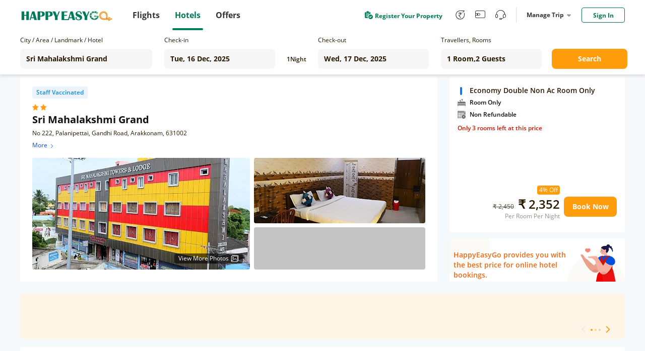

--- FILE ---
content_type: text/css;charset=utf-8
request_url: https://hotel.happyeasygo.com/assets/application.css
body_size: 108316
content:
@font-face {
  font-family: Open Sans;
  src: url('/assets/OpenSans-Bold.ttf');
  font-style: normal;
  font-weight: bold;
  font-display: swap;
}

@font-face {
  font-family: Open Sans;
  src: url('/assets/OpenSans-Semibold.ttf');
  font-style: normal;
  font-weight: 600;
  font-display: swap;
}

@font-face {
  font-family: 'Open Sans';
  src: url('/assets/OpenSans-Regular.ttf');
  font-style: normal;
  font-weight: normal;
  font-display: swap;
}

/* @font-face {
  font-family: Open Sans;
  src: url('/assets/fonttype/OpenSans-Semibold.ttf');
  font-weight: normal;
  font-style: normal;
} */

@font-face {
  font-family: 'HelveticaLTPro-Black';
  src: url('/assets/fonttype/HelveticaLTPro-Black.otf');
  font-weight: normal;
  font-style: normal;
  font-display: swap;
}

@font-face {
  font-family: 'HelveticaLTPro-BlackCond';
  src: url('/assets/fonttype/HelveticaLTPro-BlackCond.otf');
  font-weight: normal;
  font-style: normal;
  font-display: swap;
}

@font-face {
  font-family: 'HelveticaLTPro-Bold';
  src: url('/assets/fonttype/HelveticaLTPro-Bold.otf');
  font-weight: normal;
  font-style: normal;
  font-display: swap;
}

@font-face {
  font-family: 'HelveticaLTPro-BoldCond';
  src: url('/assets/fonttype/HelveticaLTPro-BoldCond.otf');
  font-weight: normal;
  font-style: normal;
  font-display: swap;
}

@font-face {
  font-family: 'HelveticaLTPro-Condensed';
  src: url('/assets/fonttype/HelveticaLTPro-Condensed.otf');
  font-weight: normal;
  font-style: normal;
  font-display: swap;
}

@font-face {
  font-family: 'HelveticaLTPro-Light';
  src: url('/assets/fonttype/HelveticaLTPro-Light.otf');
  font-weight: normal;
  font-style: normal;
  font-display: swap;
}

@font-face {
  font-family: 'HelveticaLTPro-LightCond';
  src: url('/assets/fonttype/HelveticaLTPro-LightCond.otf');
  font-weight: normal;
  font-style: normal;
  font-display: swap;
}

@font-face {
  font-family: 'HelveticaLTPro-Roman';
  src: url('/assets/fonttype/HelveticaLTPro-Roman.otf');
  font-weight: normal;
  font-style: normal;
  font-display: swap;
}

@font-face{
  font-family: 'HT-Bold';
  src:url('/assets/fonttype/HelveticaLTPro-Bold.otf');
  font-display: swap;
}

@font-face {
  font-family: 'Open Sans';
  src: url('/assets/OpenSans-Regular.ttf');
  font-weight: normal;
  font-display: swap;
}

@font-face {
  font-family: 'Open Sans';
  src: url('/assets/OpenSans-Semibold.ttf');
  font-weight: 600;
  font-display: swap;
}

@font-face {
  font-family: 'Open Sans';
  src: url('/assets/OpenSans-Bold.ttf');
  font-weight: bold;
  font-display: swap;
}

/*!
 * Bootstrap v3.3.7 (http://getbootstrap.com)
 * Copyright 2011-2018 Twitter, Inc.
 * Licensed under MIT (https://github.com/twbs/bootstrap/blob/master/LICENSE)
 */

/*!
 * Generated using the Bootstrap Customizer (<none>)
 * Config saved to config.json and <none>
 */
/*!
 * Bootstrap v3.3.7 (http://getbootstrap.com)
 * Copyright 2011-2016 Twitter, Inc.
 * Licensed under MIT (https://github.com/twbs/bootstrap/blob/master/LICENSE)
 */
/*! normalize.css v3.0.3 | MIT License | github.com/necolas/normalize.css */
abbr[title] {
  border-bottom: 1px dotted;
}
b,
strong {
  font-weight: bold;
}
dfn {
  font-style: italic;
}
h1 {
  font-size: 2em;
  margin: 0.67em 0;
}
mark {
  background: #ff0;
  color: #000;
}
small {
  font-size: 80%;
}
sub,
sup {
  font-size: 75%;
  line-height: 0;
  position: relative;
  vertical-align: baseline;
}
sup {
  top: -0.5em;
}
sub {
  bottom: -0.25em;
}
img {
  border: 0;
}
svg:not(:root) {
  overflow: hidden;
}
figure {
  margin: 1em 40px;
}
hr {
  -webkit-box-sizing: content-box;
     -moz-box-sizing: content-box;
          box-sizing: content-box;
  height: 0;
}
pre {
  overflow: auto;
}
code,
kbd,
pre,
samp {
  font-family: monospace, monospace;
  font-size: 1em;
}

button {
  overflow: visible;
}
button,
select {
  text-transform: none;
}
button,
html input[type="button"],
input[type="reset"],
input[type="submit"] {
  -webkit-appearance: button;
  cursor: pointer;
}
button[disabled],
html input[disabled] {
  cursor: default;
}
button::-moz-focus-inner,
input::-moz-focus-inner {
  border: 0;
  padding: 0;
}
input {
  line-height: normal;
}
input[type="checkbox"],
input[type="radio"] {
  -webkit-box-sizing: border-box;
     -moz-box-sizing: border-box;
          box-sizing: border-box;
  padding: 0;
}
input[type="number"]::-webkit-inner-spin-button,
input[type="number"]::-webkit-outer-spin-button {
  height: auto;
}
input[type="search"] {
  -webkit-appearance: textfield;
  -webkit-box-sizing: content-box;
     -moz-box-sizing: content-box;
          box-sizing: content-box;
}
input[type="search"]::-webkit-search-cancel-button,
input[type="search"]::-webkit-search-decoration {
  -webkit-appearance: none;
}
fieldset {
  border: 1px solid #c0c0c0;
  margin: 0 2px;
  padding: 0.35em 0.625em 0.75em;
}
legend {
  border: 0;
  padding: 0;
}
textarea {
  overflow: auto;
}
optgroup {
  font-weight: bold;
}
table {
  border-collapse: collapse;
  border-spacing: 0;
}
td,
th {
  padding: 0;
}

input,
button,
select,
textarea {
  font-family: inherit;
  font-size: inherit;
  line-height: inherit;
}

figure {
  margin: 0;
}
img {
  vertical-align: middle;
}
.img-responsive {
  display: block;
  max-width: 100%;
  height: auto;
}
.img-rounded {
  border-radius: 6px;
}
.img-thumbnail {
  padding: 4px;
  line-height: 1.42857143;
  background-color: #ffffff;
  border: 1px solid #dddddd;
  border-radius: 4px;
  -webkit-transition: all 0.2s ease-in-out;
  -o-transition: all 0.2s ease-in-out;
  transition: all 0.2s ease-in-out;
  display: inline-block;
  max-width: 100%;
  height: auto;
}
.img-circle {
  border-radius: 50%;
}
hr {
  margin-top: 20px;
  margin-bottom: 20px;
  border: 0;
  border-top: 1px solid #eeeeee;
}
.sr-only {
  position: absolute;
  width: 1px;
  height: 1px;
  margin: -1px;
  padding: 0;
  overflow: hidden;
  clip: rect(0, 0, 0, 0);
  border: 0;
}
.sr-only-focusable:active,
.sr-only-focusable:focus {
  position: static;
  width: auto;
  height: auto;
  margin: 0;
  overflow: visible;
  clip: auto;
}
[role="button"] {
  cursor: pointer;
}
fieldset {
  padding: 0;
  margin: 0;
  border: 0;
  min-width: 0;
}
legend {
  display: block;
  width: 100%;
  padding: 0;
  margin-bottom: 20px;
  font-size: 21px;
  line-height: inherit;
  color: #333333;
  border: 0;
  border-bottom: 1px solid #e5e5e5;
}
input[type="search"] {
  -webkit-box-sizing: border-box;
  -moz-box-sizing: border-box;
  box-sizing: border-box;
}
input[type="radio"],
input[type="checkbox"] {
  margin: 4px 0 0;
  margin-top: 1px \9;
  line-height: normal;
}
input[type="file"] {
  display: block;
}
input[type="range"] {
  display: block;
  width: 100%;
}
select[multiple],
select[size] {
  height: auto;
}
input[type="file"]:focus,
input[type="radio"]:focus,
input[type="checkbox"]:focus {
  outline: 5px auto -webkit-focus-ring-color;
  outline-offset: -2px;
}
output {
  display: block;
  padding-top: 7px;
  font-size: 14px;
  line-height: 1.42857143;
  color: #555555;
}
.form-control {
  display: block;
  width: 100%;
  height: 34px;
  padding: 6px 12px;
  font-size: 14px;
  line-height: 1.42857143;
  color: #555555;
  background-color: #ffffff;
  background-image: none;
  border: 1px solid #cccccc;
  border-radius: 4px;
  -webkit-box-shadow: inset 0 1px 1px rgba(0, 0, 0, 0.075);
  box-shadow: inset 0 1px 1px rgba(0, 0, 0, 0.075);
  -webkit-transition: border-color ease-in-out .15s, -webkit-box-shadow ease-in-out .15s;
  -o-transition: border-color ease-in-out .15s, box-shadow ease-in-out .15s;
  transition: border-color ease-in-out .15s, box-shadow ease-in-out .15s;
}
.form-control:focus {
  border-color: #66afe9;
  outline: 0;
  -webkit-box-shadow: inset 0 1px 1px rgba(0,0,0,.075), 0 0 8px rgba(102, 175, 233, 0.6);
  box-shadow: inset 0 1px 1px rgba(0,0,0,.075), 0 0 8px rgba(102, 175, 233, 0.6);
}
.form-control::-moz-placeholder {
  color: #999999;
  opacity: 1;
}
.form-control:-ms-input-placeholder {
  color: #999999;
}
.form-control::-webkit-input-placeholder {
  color: #999999;
}
.form-control::-ms-expand {
  border: 0;
  background-color: transparent;
}
.form-control[disabled],
.form-control[readonly],
fieldset[disabled] .form-control {
  background-color: #eeeeee;
  opacity: 1;
}
.form-control[disabled],
fieldset[disabled] .form-control {
  cursor: not-allowed;
}
textarea.form-control {
  height: auto;
}
input[type="search"] {
  -webkit-appearance: none;
}
@media screen and (-webkit-min-device-pixel-ratio: 0) {
  input[type="date"].form-control,
  input[type="time"].form-control,
  input[type="datetime-local"].form-control,
  input[type="month"].form-control {
    line-height: 34px;
  }
  input[type="date"].input-sm,
  input[type="time"].input-sm,
  input[type="datetime-local"].input-sm,
  input[type="month"].input-sm,
  .input-group-sm input[type="date"],
  .input-group-sm input[type="time"],
  .input-group-sm input[type="datetime-local"],
  .input-group-sm input[type="month"] {
    line-height: 30px;
  }
  input[type="date"].input-lg,
  input[type="time"].input-lg,
  input[type="datetime-local"].input-lg,
  input[type="month"].input-lg,
  .input-group-lg input[type="date"],
  .input-group-lg input[type="time"],
  .input-group-lg input[type="datetime-local"],
  .input-group-lg input[type="month"] {
    line-height: 46px;
  }
}
.form-group {
  margin-bottom: 15px;
}
.radio,
.checkbox {
  position: relative;
  display: block;
  margin-top: 10px;
  margin-bottom: 10px;
}

.radio input[type="radio"],
.radio-inline input[type="radio"],
.checkbox input[type="checkbox"],
.checkbox-inline input[type="checkbox"] {
  position: absolute;
  margin-left: -20px;
  margin-top: 4px \9;
}
.radio + .radio,
.checkbox + .checkbox {
  margin-top: -5px;
}
.radio-inline,
.checkbox-inline {
  position: relative;
  display: inline-block;
  padding-left: 20px;
  margin-bottom: 0;
  vertical-align: middle;
  font-weight: normal;
  cursor: pointer;
}
.radio-inline + .radio-inline,
.checkbox-inline + .checkbox-inline {
  margin-top: 0;
  margin-left: 10px;
}
input[type="radio"][disabled],
input[type="checkbox"][disabled],
input[type="radio"].disabled,
input[type="checkbox"].disabled,
fieldset[disabled] input[type="radio"],
fieldset[disabled] input[type="checkbox"] {
  cursor: not-allowed;
}
.radio-inline.disabled,
.checkbox-inline.disabled,
fieldset[disabled] .radio-inline,
fieldset[disabled] .checkbox-inline {
  cursor: not-allowed;
}

.form-control-static {
  padding-top: 7px;
  padding-bottom: 7px;
  margin-bottom: 0;
  min-height: 34px;
}
.form-control-static.input-lg,
.form-control-static.input-sm {
  padding-left: 0;
  padding-right: 0;
}
.input-sm {
  height: 30px;
  padding: 5px 10px;
  font-size: 12px;
  line-height: 1.5;
  border-radius: 3px;
}
select.input-sm {
  height: 30px;
  line-height: 30px;
}
textarea.input-sm,
select[multiple].input-sm {
  height: auto;
}
.form-group-sm .form-control {
  height: 30px;
  padding: 5px 10px;
  font-size: 12px;
  line-height: 1.5;
  border-radius: 3px;
}
.form-group-sm select.form-control {
  height: 30px;
  line-height: 30px;
}
.form-group-sm textarea.form-control,
.form-group-sm select[multiple].form-control {
  height: auto;
}
.form-group-sm .form-control-static {
  height: 30px;
  min-height: 32px;
  padding: 6px 10px;
  font-size: 12px;
  line-height: 1.5;
}
.input-lg {
  height: 46px;
  padding: 10px 16px;
  font-size: 18px;
  line-height: 1.3333333;
  border-radius: 6px;
}
select.input-lg {
  height: 46px;
  line-height: 46px;
}
textarea.input-lg,
select[multiple].input-lg {
  height: auto;
}
.form-group-lg .form-control {
  height: 46px;
  padding: 10px 16px;
  font-size: 18px;
  line-height: 1.3333333;
  border-radius: 6px;
}
.form-group-lg select.form-control {
  height: 46px;
  line-height: 46px;
}
.form-group-lg textarea.form-control,
.form-group-lg select[multiple].form-control {
  height: auto;
}
.form-group-lg .form-control-static {
  height: 46px;
  min-height: 38px;
  padding: 11px 16px;
  font-size: 18px;
  line-height: 1.3333333;
}
.has-feedback {
  position: relative;
}
.has-feedback .form-control {
  padding-right: 42.5px;
}
.form-control-feedback {
  position: absolute;
  top: 0;
  right: 0;
  z-index: 2;
  display: block;
  width: 34px;
  height: 34px;
  line-height: 34px;
  text-align: center;
  pointer-events: none;
}
.input-lg + .form-control-feedback,
.input-group-lg + .form-control-feedback,
.form-group-lg .form-control + .form-control-feedback {
  width: 46px;
  height: 46px;
  line-height: 46px;
}
.input-sm + .form-control-feedback,
.input-group-sm + .form-control-feedback,
.form-group-sm .form-control + .form-control-feedback {
  width: 30px;
  height: 30px;
  line-height: 30px;
}

.has-success .form-control {
  border-color: #3c763d;
  -webkit-box-shadow: inset 0 1px 1px rgba(0, 0, 0, 0.075);
  box-shadow: inset 0 1px 1px rgba(0, 0, 0, 0.075);
}
.has-success .form-control:focus {
  border-color: #2b542c;
  -webkit-box-shadow: inset 0 1px 1px rgba(0, 0, 0, 0.075), 0 0 6px #67b168;
  box-shadow: inset 0 1px 1px rgba(0, 0, 0, 0.075), 0 0 6px #67b168;
}
.has-success .input-group-addon {
  color: #3c763d;
  border-color: #3c763d;
  background-color: #dff0d8;
}
.has-success .form-control-feedback {
  color: #3c763d;
}
.has-warning .form-control {
  border-color: #8a6d3b;
  -webkit-box-shadow: inset 0 1px 1px rgba(0, 0, 0, 0.075);
  box-shadow: inset 0 1px 1px rgba(0, 0, 0, 0.075);
}
.has-warning .form-control:focus {
  border-color: #66512c;
  -webkit-box-shadow: inset 0 1px 1px rgba(0, 0, 0, 0.075), 0 0 6px #c0a16b;
  box-shadow: inset 0 1px 1px rgba(0, 0, 0, 0.075), 0 0 6px #c0a16b;
}
.has-warning .input-group-addon {
  color: #8a6d3b;
  border-color: #8a6d3b;
  background-color: #fcf8e3;
}
.has-warning .form-control-feedback {
  color: #8a6d3b;
}

.has-error .form-control {
  border-color: #a94442;
  -webkit-box-shadow: inset 0 1px 1px rgba(0, 0, 0, 0.075);
  box-shadow: inset 0 1px 1px rgba(0, 0, 0, 0.075);
}
.has-error .form-control:focus {
  border-color: #843534;
  -webkit-box-shadow: inset 0 1px 1px rgba(0, 0, 0, 0.075), 0 0 6px #ce8483;
  box-shadow: inset 0 1px 1px rgba(0, 0, 0, 0.075), 0 0 6px #ce8483;
}
.has-error .input-group-addon {
  color: #a94442;
  border-color: #a94442;
  background-color: #f2dede;
}
.has-error .form-control-feedback {
  color: #a94442;
}

.help-block {
  display: block;
  margin-top: 5px;
  margin-bottom: 10px;
  color: #737373;
}
@media (min-width: 768px) {
  .form-inline .form-group {
    display: inline-block;
    margin-bottom: 0;
    vertical-align: middle;
  }
  .form-inline .form-control {
    display: inline-block;
    width: auto;
    vertical-align: middle;
  }
  .form-inline .form-control-static {
    display: inline-block;
  }
  .form-inline .input-group {
    display: inline-table;
    vertical-align: middle;
  }
  .form-inline .input-group .input-group-addon,
  .form-inline .input-group .input-group-btn,
  .form-inline .input-group .form-control {
    width: auto;
  }
  .form-inline .input-group > .form-control {
    width: 100%;
  }

  .form-inline .radio,
  .form-inline .checkbox {
    display: inline-block;
    margin-top: 0;
    margin-bottom: 0;
    vertical-align: middle;
  }

  .form-inline .radio input[type="radio"],
  .form-inline .checkbox input[type="checkbox"] {
    position: relative;
    margin-left: 0;
  }
  .form-inline .has-feedback .form-control-feedback {
    top: 0;
  }
}
.form-horizontal .radio,
.form-horizontal .checkbox,
.form-horizontal .radio-inline,
.form-horizontal .checkbox-inline {
  margin-top: 0;
  margin-bottom: 0;
  padding-top: 7px;
}
.form-horizontal .radio,
.form-horizontal .checkbox {
  min-height: 27px;
}
.form-horizontal .form-group {
  margin-left: -15px;
  margin-right: -15px;
}

.form-horizontal .has-feedback .form-control-feedback {
  right: 15px;
}
.caret {
  display: inline-block;
  width: 0;
  height: 0;
  margin-left: 2px;
  vertical-align: middle;
  border-top: 4px dashed;
  border-top: 4px solid \9;
  border-right: 4px solid transparent;
  border-left: 4px solid transparent;
}
.dropup,
.dropdown {
  position: relative;
}
.dropdown-toggle:focus {
  outline: 0;
}
.dropdown-menu {
  position: absolute;
  top: 100%;
  left: 0;
  z-index: 1000;
  display: none;
  float: left;
  min-width: 160px;
  padding: 5px 0;
  margin: 2px 0 0;
  list-style: none;
  font-size: 14px;
  text-align: left;
  background-color: #ffffff;
  border: 1px solid #cccccc;
  border: 1px solid rgba(0, 0, 0, 0.15);
  border-radius: 4px;
  -webkit-box-shadow: 0 6px 12px rgba(0, 0, 0, 0.175);
  box-shadow: 0 6px 12px rgba(0, 0, 0, 0.175);
  -webkit-background-clip: padding-box;
          background-clip: padding-box;
}
.dropdown-menu.pull-right {
  right: 0;
  left: auto;
}
.dropdown-menu .divider {
  height: 1px;
  margin: 9px 0;
  overflow: hidden;
  background-color: #e5e5e5;
}
.dropdown-menu > li > a {
  display: block;
  padding: 3px 20px;
  clear: both;
  font-weight: normal;
  line-height: 1.42857143;
  color: #333333;
  white-space: nowrap;
}
.dropdown-menu > li > a:hover,
.dropdown-menu > li > a:focus {
  text-decoration: none;
  color: #262626;
  background-color: #f5f5f5;
}
.dropdown-menu > .active > a,
.dropdown-menu > .active > a:hover,
.dropdown-menu > .active > a:focus {
  color: #ffffff;
  text-decoration: none;
  outline: 0;
  background-color: #337ab7;
}
.dropdown-menu > .disabled > a,
.dropdown-menu > .disabled > a:hover,
.dropdown-menu > .disabled > a:focus {
  color: #777777;
}
.dropdown-menu > .disabled > a:hover,
.dropdown-menu > .disabled > a:focus {
  text-decoration: none;
  background-color: transparent;
  background-image: none;
  filter: progid:DXImageTransform.Microsoft.gradient(enabled = false);
  cursor: not-allowed;
}
.open > .dropdown-menu {
  display: block;
}
.open > a {
  outline: 0;
}
.dropdown-menu-right {
  left: auto;
  right: 0;
}
.dropdown-menu-left {
  left: 0;
  right: auto;
}
.dropdown-header {
  display: block;
  padding: 3px 20px;
  font-size: 12px;
  line-height: 1.42857143;
  color: #777777;
  white-space: nowrap;
}
.dropdown-backdrop {
  position: fixed;
  left: 0;
  right: 0;
  bottom: 0;
  top: 0;
  z-index: 990;
}
.pull-right > .dropdown-menu {
  right: 0;
  left: auto;
}
.dropup .caret,
.navbar-fixed-bottom .dropdown .caret {
  border-top: 0;
  border-bottom: 4px dashed;
  border-bottom: 4px solid \9;
  content: "";
}
.dropup .dropdown-menu,
.navbar-fixed-bottom .dropdown .dropdown-menu {
  top: auto;
  bottom: 100%;
  margin-bottom: 2px;
}
@media (min-width: 768px) {
  .navbar-right .dropdown-menu {
    left: auto;
    right: 0;
  }
  .navbar-right .dropdown-menu-left {
    left: 0;
    right: auto;
  }
}
.clearfix:before,
.clearfix:after,
.form-horizontal .form-group:before,
.form-horizontal .form-group:after {
  content: " ";
  display: table;
}
.clearfix:after,
.form-horizontal .form-group:after {
  clear: both;
}
.center-block {
  display: block;
  margin-left: auto;
  margin-right: auto;
}
.pull-right {
  float: right !important;
}
.pull-left {
  float: left !important;
}
.hide {
  display: none !important;
}
.show {
  display: block !important;
}
.invisible {
  visibility: hidden;
}
.text-hide {
  font: 0/0 a;
  color: transparent;
  text-shadow: none;
  background-color: transparent;
  border: 0;
}
.hidden {
  display: none !important;
}
.affix {
  position: fixed;
}

/*!
 * Datepicker for Bootstrap v1.8.0 (https://github.com/uxsolutions/bootstrap-datepicker)
 *
 * Licensed under the Apache License v2.0 (http://www.apache.org/licenses/LICENSE-2.0)
 */

.datepicker {
    padding: 4px;
    -webkit-border-radius: 4px;
    -moz-border-radius: 4px;
    border-radius: 4px;
    direction: ltr;
}

.datepicker-inline {
    width: 220px;
}

.datepicker-rtl {
    direction: rtl;
}

.datepicker-rtl.dropdown-menu {
    left: auto;
}

.datepicker-rtl table tr td span {
    float: right;
}

.datepicker-dropdown {
    top: 0;
    left: 0;
}

.datepicker-dropdown:before {
    content: '';
    display: inline-block;
    border-left: 7px solid transparent;
    border-right: 7px solid transparent;
    border-bottom: 7px solid #999;
    border-top: 0;
    border-bottom-color: rgba(0, 0, 0, 0.2);
    position: absolute;
}

.datepicker-dropdown:after {
    content: '';
    display: inline-block;
    border-left: 6px solid transparent;
    border-right: 6px solid transparent;
    border-bottom: 6px solid #fff;
    border-top: 0;
    position: absolute;
}

.datepicker-dropdown.datepicker-orient-left:before {
    left: 6px;
}

.datepicker-dropdown.datepicker-orient-left:after {
    left: 7px;
}

.datepicker-dropdown.datepicker-orient-right:before {
    right: 6px;
}

.datepicker-dropdown.datepicker-orient-right:after {
    right: 7px;
}

.datepicker-dropdown.datepicker-orient-bottom:before {
    top: -7px;
}

.datepicker-dropdown.datepicker-orient-bottom:after {
    top: -6px;
}

.datepicker-dropdown.datepicker-orient-top:before {
    bottom: -7px;
    border-bottom: 0;
    border-top: 7px solid #999;
}

.datepicker-dropdown.datepicker-orient-top:after {
    bottom: -6px;
    border-bottom: 0;
    border-top: 6px solid #fff;
}

.datepicker table {
    margin: 0;
    -webkit-touch-callout: none;
    -webkit-user-select: none;
    -khtml-user-select: none;
    -moz-user-select: none;
    -ms-user-select: none;
    user-select: none;
}

.datepicker td,
.datepicker th {
    text-align: center;
    width: 20px;
    height: 20px;
    -webkit-border-radius: 4px;
    -moz-border-radius: 4px;
    border-radius: 4px;
    border: none !important;
}

.table-striped .datepicker table tr td,
.table-striped .datepicker table tr th {
    background-color: transparent;
}

.datepicker table tr td.day:hover,
.datepicker table tr td.day.focused {
    background: #eee;
    cursor: pointer;
}

.datepicker table tr td.old,
.datepicker table tr td.new {
    color: #999;
}

.datepicker table tr td.disabled,
.datepicker table tr td.disabled:hover {
    background: none;
    color: #999;
    cursor: default;
}

.datepicker table tr td.highlighted {
    background: #d9edf7;
    border-radius: 0;
}

.datepicker table tr td.today,
.datepicker table tr td.today:hover,
.datepicker table tr td.today.disabled,
.datepicker table tr td.today.disabled:hover {
    background-color: #fde19a;
    background-image: -moz-linear-gradient(to bottom, #fdd49a, #fdf59a);
    background-image: -ms-linear-gradient(to bottom, #fdd49a, #fdf59a);
    background-image: -webkit-gradient(linear, 0 0, 0 100%, from(#fdd49a), to(#fdf59a));
    background-image: -webkit-linear-gradient(to bottom, #fdd49a, #fdf59a);
    background-image: -o-linear-gradient(to bottom, #fdd49a, #fdf59a);
    background-image: linear-gradient(to bottom, #fdd49a, #fdf59a);
    background-repeat: repeat-x;
    filter: progid:DXImageTransform.Microsoft.gradient(startColorstr='#fdd49a', endColorstr='#fdf59a', GradientType=0);
    border-color: #fdf59a #fdf59a #fbed50;
    border-color: rgba(0, 0, 0, 0.1) rgba(0, 0, 0, 0.1) rgba(0, 0, 0, 0.25);
    filter: progid:DXImageTransform.Microsoft.gradient(enabled=false);
    color: #000;
}

.datepicker table tr td.today:hover,
.datepicker table tr td.today:hover:hover,
.datepicker table tr td.today.disabled:hover,
.datepicker table tr td.today.disabled:hover:hover,
.datepicker table tr td.today:active,
.datepicker table tr td.today:hover:active,
.datepicker table tr td.today.disabled:active,
.datepicker table tr td.today.disabled:hover:active,
.datepicker table tr td.today.active,
.datepicker table tr td.today:hover.active,
.datepicker table tr td.today.disabled.active,
.datepicker table tr td.today.disabled:hover.active,
.datepicker table tr td.today.disabled,
.datepicker table tr td.today:hover.disabled,
.datepicker table tr td.today.disabled.disabled,
.datepicker table tr td.today.disabled:hover.disabled,
.datepicker table tr td.today[disabled],
.datepicker table tr td.today:hover[disabled],
.datepicker table tr td.today.disabled[disabled],
.datepicker table tr td.today.disabled:hover[disabled] {
    background-color: #fdf59a;
}

.datepicker table tr td.today:active,
.datepicker table tr td.today:hover:active,
.datepicker table tr td.today.disabled:active,
.datepicker table tr td.today.disabled:hover:active,
.datepicker table tr td.today.active,
.datepicker table tr td.today:hover.active,
.datepicker table tr td.today.disabled.active,
.datepicker table tr td.today.disabled:hover.active {
    background-color: #fbf069 \9;
}

.datepicker table tr td.today:hover:hover {
    color: #000;
}

.datepicker table tr td.today.active:hover {
    color: #fff;
}

.datepicker table tr td.range,
.datepicker table tr td.range:hover,
.datepicker table tr td.range.disabled,
.datepicker table tr td.range.disabled:hover {
    background: #eee;
    -webkit-border-radius: 0;
    -moz-border-radius: 0;
    border-radius: 0;
}

.datepicker table tr td.range.today,
.datepicker table tr td.range.today:hover,
.datepicker table tr td.range.today.disabled,
.datepicker table tr td.range.today.disabled:hover {
    background-color: #f3d17a;
    background-image: -moz-linear-gradient(to bottom, #f3c17a, #f3e97a);
    background-image: -ms-linear-gradient(to bottom, #f3c17a, #f3e97a);
    background-image: -webkit-gradient(linear, 0 0, 0 100%, from(#f3c17a), to(#f3e97a));
    background-image: -webkit-linear-gradient(to bottom, #f3c17a, #f3e97a);
    background-image: -o-linear-gradient(to bottom, #f3c17a, #f3e97a);
    background-image: linear-gradient(to bottom, #f3c17a, #f3e97a);
    background-repeat: repeat-x;
    filter: progid:DXImageTransform.Microsoft.gradient(startColorstr='#f3c17a', endColorstr='#f3e97a', GradientType=0);
    border-color: #f3e97a #f3e97a #edde34;
    border-color: rgba(0, 0, 0, 0.1) rgba(0, 0, 0, 0.1) rgba(0, 0, 0, 0.25);
    filter: progid:DXImageTransform.Microsoft.gradient(enabled=false);
    -webkit-border-radius: 0;
    -moz-border-radius: 0;
    border-radius: 0;
}

.datepicker table tr td.range.today:hover,
.datepicker table tr td.range.today:hover:hover,
.datepicker table tr td.range.today.disabled:hover,
.datepicker table tr td.range.today.disabled:hover:hover,
.datepicker table tr td.range.today:active,
.datepicker table tr td.range.today:hover:active,
.datepicker table tr td.range.today.disabled:active,
.datepicker table tr td.range.today.disabled:hover:active,
.datepicker table tr td.range.today.active,
.datepicker table tr td.range.today:hover.active,
.datepicker table tr td.range.today.disabled.active,
.datepicker table tr td.range.today.disabled:hover.active,
.datepicker table tr td.range.today.disabled,
.datepicker table tr td.range.today:hover.disabled,
.datepicker table tr td.range.today.disabled.disabled,
.datepicker table tr td.range.today.disabled:hover.disabled,
.datepicker table tr td.range.today[disabled],
.datepicker table tr td.range.today:hover[disabled],
.datepicker table tr td.range.today.disabled[disabled],
.datepicker table tr td.range.today.disabled:hover[disabled] {
    background-color: #f3e97a;
}

.datepicker table tr td.range.today:active,
.datepicker table tr td.range.today:hover:active,
.datepicker table tr td.range.today.disabled:active,
.datepicker table tr td.range.today.disabled:hover:active,
.datepicker table tr td.range.today.active,
.datepicker table tr td.range.today:hover.active,
.datepicker table tr td.range.today.disabled.active,
.datepicker table tr td.range.today.disabled:hover.active {
    background-color: #efe24b \9;
}

.datepicker table tr td.selected,
.datepicker table tr td.selected:hover,
.datepicker table tr td.selected.disabled,
.datepicker table tr td.selected.disabled:hover {
    background-color: #9e9e9e;
    background-image: -moz-linear-gradient(to bottom, #b3b3b3, #808080);
    background-image: -ms-linear-gradient(to bottom, #b3b3b3, #808080);
    background-image: -webkit-gradient(linear, 0 0, 0 100%, from(#b3b3b3), to(#808080));
    background-image: -webkit-linear-gradient(to bottom, #b3b3b3, #808080);
    background-image: -o-linear-gradient(to bottom, #b3b3b3, #808080);
    background-image: linear-gradient(to bottom, #b3b3b3, #808080);
    background-repeat: repeat-x;
    filter: progid:DXImageTransform.Microsoft.gradient(startColorstr='#b3b3b3', endColorstr='#808080', GradientType=0);
    border-color: #808080 #808080 #595959;
    border-color: rgba(0, 0, 0, 0.1) rgba(0, 0, 0, 0.1) rgba(0, 0, 0, 0.25);
    filter: progid:DXImageTransform.Microsoft.gradient(enabled=false);
    color: #fff;
    text-shadow: 0 -1px 0 rgba(0, 0, 0, 0.25);
}

.datepicker table tr td.selected:hover,
.datepicker table tr td.selected:hover:hover,
.datepicker table tr td.selected.disabled:hover,
.datepicker table tr td.selected.disabled:hover:hover,
.datepicker table tr td.selected:active,
.datepicker table tr td.selected:hover:active,
.datepicker table tr td.selected.disabled:active,
.datepicker table tr td.selected.disabled:hover:active,
.datepicker table tr td.selected.active,
.datepicker table tr td.selected:hover.active,
.datepicker table tr td.selected.disabled.active,
.datepicker table tr td.selected.disabled:hover.active,
.datepicker table tr td.selected.disabled,
.datepicker table tr td.selected:hover.disabled,
.datepicker table tr td.selected.disabled.disabled,
.datepicker table tr td.selected.disabled:hover.disabled,
.datepicker table tr td.selected[disabled],
.datepicker table tr td.selected:hover[disabled],
.datepicker table tr td.selected.disabled[disabled],
.datepicker table tr td.selected.disabled:hover[disabled] {
    background-color: #808080;
}

.datepicker table tr td.selected:active,
.datepicker table tr td.selected:hover:active,
.datepicker table tr td.selected.disabled:active,
.datepicker table tr td.selected.disabled:hover:active,
.datepicker table tr td.selected.active,
.datepicker table tr td.selected:hover.active,
.datepicker table tr td.selected.disabled.active,
.datepicker table tr td.selected.disabled:hover.active {
    background-color: #666666 \9;
}

.datepicker table tr td.active,
.datepicker table tr td.active:hover,
.datepicker table tr td.active.disabled,
.datepicker table tr td.active.disabled:hover {
    background-color: #006dcc;
    background-image: -moz-linear-gradient(to bottom, #08c, #0044cc);
    background-image: -ms-linear-gradient(to bottom, #08c, #0044cc);
    background-image: -webkit-gradient(linear, 0 0, 0 100%, from(#08c), to(#0044cc));
    background-image: -webkit-linear-gradient(to bottom, #08c, #0044cc);
    background-image: -o-linear-gradient(to bottom, #08c, #0044cc);
    background-image: linear-gradient(to bottom, #08c, #0044cc);
    background-repeat: repeat-x;
    filter: progid:DXImageTransform.Microsoft.gradient(startColorstr='#08c', endColorstr='#0044cc', GradientType=0);
    border-color: #0044cc #0044cc #002a80;
    border-color: rgba(0, 0, 0, 0.1) rgba(0, 0, 0, 0.1) rgba(0, 0, 0, 0.25);
    filter: progid:DXImageTransform.Microsoft.gradient(enabled=false);
    color: #fff;
    text-shadow: 0 -1px 0 rgba(0, 0, 0, 0.25);
}

.datepicker table tr td.active:hover,
.datepicker table tr td.active:hover:hover,
.datepicker table tr td.active.disabled:hover,
.datepicker table tr td.active.disabled:hover:hover,
.datepicker table tr td.active:active,
.datepicker table tr td.active:hover:active,
.datepicker table tr td.active.disabled:active,
.datepicker table tr td.active.disabled:hover:active,
.datepicker table tr td.active.active,
.datepicker table tr td.active:hover.active,
.datepicker table tr td.active.disabled.active,
.datepicker table tr td.active.disabled:hover.active,
.datepicker table tr td.active.disabled,
.datepicker table tr td.active:hover.disabled,
.datepicker table tr td.active.disabled.disabled,
.datepicker table tr td.active.disabled:hover.disabled,
.datepicker table tr td.active[disabled],
.datepicker table tr td.active:hover[disabled],
.datepicker table tr td.active.disabled[disabled],
.datepicker table tr td.active.disabled:hover[disabled] {
    background-color: #0044cc;
}

.datepicker table tr td.active:active,
.datepicker table tr td.active:hover:active,
.datepicker table tr td.active.disabled:active,
.datepicker table tr td.active.disabled:hover:active,
.datepicker table tr td.active.active,
.datepicker table tr td.active:hover.active,
.datepicker table tr td.active.disabled.active,
.datepicker table tr td.active.disabled:hover.active {
    background-color: #003399 \9;
}

.datepicker table tr td span {
    display: block;
    width: 23%;
    height: 54px;
    line-height: 54px;
    float: left;
    margin: 1%;
    cursor: pointer;
    -webkit-border-radius: 4px;
    -moz-border-radius: 4px;
    border-radius: 4px;
}

.datepicker table tr td span:hover,
.datepicker table tr td span.focused {
    background: #eee;
}

.datepicker table tr td span.disabled,
.datepicker table tr td span.disabled:hover {
    background: none;
    color: #999;
    cursor: default;
}

.datepicker table tr td span.active,
.datepicker table tr td span.active:hover,
.datepicker table tr td span.active.disabled,
.datepicker table tr td span.active.disabled:hover {
    background-color: #006dcc;
    background-image: -moz-linear-gradient(to bottom, #08c, #0044cc);
    background-image: -ms-linear-gradient(to bottom, #08c, #0044cc);
    background-image: -webkit-gradient(linear, 0 0, 0 100%, from(#08c), to(#0044cc));
    background-image: -webkit-linear-gradient(to bottom, #08c, #0044cc);
    background-image: -o-linear-gradient(to bottom, #08c, #0044cc);
    background-image: linear-gradient(to bottom, #08c, #0044cc);
    background-repeat: repeat-x;
    filter: progid:DXImageTransform.Microsoft.gradient(startColorstr='#08c', endColorstr='#0044cc', GradientType=0);
    border-color: #0044cc #0044cc #002a80;
    border-color: rgba(0, 0, 0, 0.1) rgba(0, 0, 0, 0.1) rgba(0, 0, 0, 0.25);
    filter: progid:DXImageTransform.Microsoft.gradient(enabled=false);
    color: #fff;
    text-shadow: 0 -1px 0 rgba(0, 0, 0, 0.25);
}

.datepicker table tr td span.active:hover,
.datepicker table tr td span.active:hover:hover,
.datepicker table tr td span.active.disabled:hover,
.datepicker table tr td span.active.disabled:hover:hover,
.datepicker table tr td span.active:active,
.datepicker table tr td span.active:hover:active,
.datepicker table tr td span.active.disabled:active,
.datepicker table tr td span.active.disabled:hover:active,
.datepicker table tr td span.active.active,
.datepicker table tr td span.active:hover.active,
.datepicker table tr td span.active.disabled.active,
.datepicker table tr td span.active.disabled:hover.active,
.datepicker table tr td span.active.disabled,
.datepicker table tr td span.active:hover.disabled,
.datepicker table tr td span.active.disabled.disabled,
.datepicker table tr td span.active.disabled:hover.disabled,
.datepicker table tr td span.active[disabled],
.datepicker table tr td span.active:hover[disabled],
.datepicker table tr td span.active.disabled[disabled],
.datepicker table tr td span.active.disabled:hover[disabled] {
    background-color: #0044cc;
}

.datepicker table tr td span.active:active,
.datepicker table tr td span.active:hover:active,
.datepicker table tr td span.active.disabled:active,
.datepicker table tr td span.active.disabled:hover:active,
.datepicker table tr td span.active.active,
.datepicker table tr td span.active:hover.active,
.datepicker table tr td span.active.disabled.active,
.datepicker table tr td span.active.disabled:hover.active {
    background-color: #003399 \9;
}

.datepicker table tr td span.old,
.datepicker table tr td span.new {
    color: #999;
}

.datepicker .datepicker-switch {
    width: 145px;
}

.datepicker .datepicker-switch,
.datepicker .prev,
.datepicker .next,
.datepicker tfoot tr th {
    cursor: pointer;
}

.datepicker .datepicker-switch:hover,
.datepicker .prev:hover,
.datepicker .next:hover,
.datepicker tfoot tr th:hover {
    background: #eee;
}

.datepicker .prev.disabled,
.datepicker .next.disabled {
    visibility: hidden;
}

.datepicker .cw {
    font-size: 10px;
    width: 12px;
    padding: 0 2px 0 5px;
    vertical-align: middle;
}

.input-append.date .add-on,
.input-prepend.date .add-on {
    cursor: pointer;
}

.input-append.date .add-on i,
.input-prepend.date .add-on i {
    margin-top: 3px;
}

.input-daterange input {
    text-align: center;
}

.input-daterange input:first-child {
    -webkit-border-radius: 3px 0 0 3px;
    -moz-border-radius: 3px 0 0 3px;
    border-radius: 3px 0 0 3px;
}

.input-daterange input:last-child {
    -webkit-border-radius: 0 3px 3px 0;
    -moz-border-radius: 0 3px 3px 0;
    border-radius: 0 3px 3px 0;
}

.input-daterange .add-on {
    display: inline-block;
    width: auto;
    min-width: 16px;
    height: 18px;
    padding: 4px 5px;
    font-weight: normal;
    line-height: 18px;
    text-align: center;
    text-shadow: 0 1px 0 #fff;
    vertical-align: middle;
    background-color: #eee;
    border: 1px solid #ccc;
    margin-left: -5px;
    margin-right: -5px;
}

/*# sourceMappingURL=bootstrap-datepicker.css.map */

.table-condensed {
    width: 385px;
}

.content .dropdown-menu {
    left: 162px !important;
}

.datepicker-dropdown.datepicker-orient-right:before {
    left: 6px;
    right: auto;
}

.datepicker-dropdown.datepicker-orient-right:after {
    left: 7px;
    right: auto;
}
.collapse{display:none}.collapse.in{display:block}tr.collapse.in{display:table-row}tbody.collapse.in{display:table-row-group}.collapsing{position:relative;height:0;overflow:hidden;-webkit-transition-property:height,visibility;-o-transition-property:height,visibility;transition-property:height,visibility;-webkit-transition-duration:.35s;-o-transition-duration:.35s;transition-duration:.35s;-webkit-transition-timing-function:ease;-o-transition-timing-function:ease;transition-timing-function:ease}.caret{display:inline-block;width:0;height:0;margin-left:2px;vertical-align:middle;border-top:4px dashed;border-top:4px solid\9;border-right:4px solid transparent;border-left:4px solid transparent}.dropdown,.dropup{position:relative}.dropdown-toggle:focus{outline:0}.dropdown-menu{position:absolute;top:100%;left:0;z-index:1000;display:none;float:left;min-width:160px;padding:5px 0;margin:2px 0 0;font-size:14px;text-align:left;list-style:none;background-color:#fff;background-clip:padding-box;border:1px solid #ccc;border:1px solid rgba(0,0,0,.15);border-radius:4px;-webkit-box-shadow:0 6px 12px rgba(0,0,0,.175);box-shadow:0 6px 12px rgba(0,0,0,.175)}.dropdown-menu.pull-right{right:0;left:auto}.dropdown-menu .divider{height:1px;margin:9px 0;overflow:hidden;background-color:#e5e5e5}.dropdown-menu>li>a{display:block;padding:3px 20px;clear:both;font-weight:400;line-height:1.42857143;color:#333;white-space:nowrap}.dropdown-menu>li>a:focus,.dropdown-menu>li>a:hover{color:#262626;text-decoration:none;background-color:#f5f5f5}.dropdown-menu>.active>a,.dropdown-menu>.active>a:focus,.dropdown-menu>.active>a:hover{color:#fff;text-decoration:none;background-color:#337ab7;outline:0}.dropdown-menu>.disabled>a,.dropdown-menu>.disabled>a:focus,.dropdown-menu>.disabled>a:hover{color:#777}.dropdown-menu>.disabled>a:focus,.dropdown-menu>.disabled>a:hover{text-decoration:none;cursor:not-allowed;background-color:transparent;background-image:none;filter:progid:DXImageTransform.Microsoft.gradient(enabled=false)}.open>.dropdown-menu{display:block}.open>a{outline:0}.dropdown-menu-right{right:0;left:auto}.dropdown-menu-left{right:auto;left:0}.dropdown-header{display:block;padding:3px 20px;font-size:12px;line-height:1.42857143;color:#777;white-space:nowrap}.dropdown-backdrop{position:fixed;top:0;right:0;bottom:0;left:0;z-index:990}.pull-right>.dropdown-menu{right:0;left:auto}.dropup .caret,.navbar-fixed-bottom .dropdown .caret{content:"";border-top:0;border-bottom:4px dashed;border-bottom:4px solid\9}.dropup .dropdown-menu,.navbar-fixed-bottom .dropdown .dropdown-menu{top:auto;bottom:100%;margin-bottom:2px}@media (min-width:768px){.navbar-right .dropdown-menu{right:0;left:auto}.navbar-right .dropdown-menu-left{right:auto;left:0}}.btn-group,.btn-group-vertical{position:relative;display:inline-block;vertical-align:middle}.btn-group-vertical>.btn,.btn-group>.btn{position:relative;float:left}.btn-group-vertical>.btn.active,.btn-group-vertical>.btn:active,.btn-group-vertical>.btn:focus,.btn-group-vertical>.btn:hover,.btn-group>.btn.active,.btn-group>.btn:active,.btn-group>.btn:focus,.btn-group>.btn:hover{z-index:2}.btn-group .btn+.btn,.btn-group .btn+.btn-group,.btn-group .btn-group+.btn,.btn-group .btn-group+.btn-group{margin-left:-1px}.btn-toolbar{margin-left:-5px}.btn-toolbar .btn,.btn-toolbar .btn-group,.btn-toolbar .input-group{float:left}.btn-toolbar>.btn,.btn-toolbar>.btn-group,.btn-toolbar>.input-group{margin-left:5px}.btn-group>.btn:not(:first-child):not(:last-child):not(.dropdown-toggle){border-radius:0}.btn-group>.btn:first-child{margin-left:0}.btn-group>.btn:first-child:not(:last-child):not(.dropdown-toggle){border-top-right-radius:0;border-bottom-right-radius:0}.btn-group>.btn:last-child:not(:first-child),.btn-group>.dropdown-toggle:not(:first-child){border-top-left-radius:0;border-bottom-left-radius:0}.btn-group>.btn-group{float:left}.btn-group>.btn-group:not(:first-child):not(:last-child)>.btn{border-radius:0}.btn-group>.btn-group:first-child:not(:last-child)>.btn:last-child,.btn-group>.btn-group:first-child:not(:last-child)>.dropdown-toggle{border-top-right-radius:0;border-bottom-right-radius:0}.btn-group>.btn-group:last-child:not(:first-child)>.btn:first-child{border-top-left-radius:0;border-bottom-left-radius:0}.btn-group .dropdown-toggle:active,.btn-group.open .dropdown-toggle{outline:0}.btn-group>.btn+.dropdown-toggle{padding-right:8px;padding-left:8px}.btn-group>.btn-lg+.dropdown-toggle{padding-right:12px;padding-left:12px}.btn-group.open .dropdown-toggle{-webkit-box-shadow:inset 0 3px 5px rgba(0,0,0,.125);box-shadow:inset 0 3px 5px rgba(0,0,0,.125)}.btn-group.open .dropdown-toggle.btn-link{-webkit-box-shadow:none;box-shadow:none}.btn .caret{margin-left:0}.btn-lg .caret{border-width:5px 5px 0;border-bottom-width:0}.dropup .btn-lg .caret{border-width:0 5px 5px}.btn-group-vertical>.btn,.btn-group-vertical>.btn-group,.btn-group-vertical>.btn-group>.btn{display:block;float:none;width:100%;max-width:100%}.btn-group-vertical>.btn-group>.btn{float:none}.btn-group-vertical>.btn+.btn,.btn-group-vertical>.btn+.btn-group,.btn-group-vertical>.btn-group+.btn,.btn-group-vertical>.btn-group+.btn-group{margin-top:-1px;margin-left:0}.btn-group-vertical>.btn:not(:first-child):not(:last-child){border-radius:0}.btn-group-vertical>.btn:first-child:not(:last-child){border-top-left-radius:4px;border-top-right-radius:4px;border-bottom-right-radius:0;border-bottom-left-radius:0}.btn-group-vertical>.btn:last-child:not(:first-child){border-top-left-radius:0;border-top-right-radius:0;border-bottom-right-radius:4px;border-bottom-left-radius:4px}.btn-group-vertical>.btn-group:not(:first-child):not(:last-child)>.btn{border-radius:0}.btn-group-vertical>.btn-group:first-child:not(:last-child)>.btn:last-child,.btn-group-vertical>.btn-group:first-child:not(:last-child)>.dropdown-toggle{border-bottom-right-radius:0;border-bottom-left-radius:0}.btn-group-vertical>.btn-group:last-child:not(:first-child)>.btn:first-child{border-top-left-radius:0;border-top-right-radius:0}.btn-group-justified{display:table;width:100%;table-layout:fixed;border-collapse:separate}.btn-group-justified>.btn,.btn-group-justified>.btn-group{display:table-cell;float:none;width:1%}.btn-group-justified>.btn-group .btn{width:100%}.btn-group-justified>.btn-group .dropdown-menu{left:auto}[data-toggle=buttons]>.btn input[type=checkbox],[data-toggle=buttons]>.btn input[type=radio],[data-toggle=buttons]>.btn-group>.btn input[type=checkbox],[data-toggle=buttons]>.btn-group>.btn input[type=radio]{position:absolute;clip:rect(0,0,0,0);pointer-events:none}.input-group{position:relative;display:table;border-collapse:separate}.input-group[class*=col-]{float:none;padding-right:0;padding-left:0}.input-group .form-control{position:relative;z-index:2;float:left;width:100%;margin-bottom:0}.input-group .form-control:focus{z-index:3}.input-group-lg>.form-control,.input-group-lg>.input-group-addon,.input-group-lg>.input-group-btn>.btn{height:46px;padding:10px 16px;font-size:18px;line-height:1.3333333;border-radius:6px}select.input-group-lg>.form-control,select.input-group-lg>.input-group-addon,select.input-group-lg>.input-group-btn>.btn{height:46px;line-height:46px}select[multiple].input-group-lg>.form-control,select[multiple].input-group-lg>.input-group-addon,select[multiple].input-group-lg>.input-group-btn>.btn,textarea.input-group-lg>.form-control,textarea.input-group-lg>.input-group-addon,textarea.input-group-lg>.input-group-btn>.btn{height:auto}.input-group-sm>.form-control,.input-group-sm>.input-group-addon,.input-group-sm>.input-group-btn>.btn{height:30px;padding:5px 10px;font-size:12px;line-height:1.5;border-radius:3px}select.input-group-sm>.form-control,select.input-group-sm>.input-group-addon,select.input-group-sm>.input-group-btn>.btn{height:30px;line-height:30px}select[multiple].input-group-sm>.form-control,select[multiple].input-group-sm>.input-group-addon,select[multiple].input-group-sm>.input-group-btn>.btn,textarea.input-group-sm>.form-control,textarea.input-group-sm>.input-group-addon,textarea.input-group-sm>.input-group-btn>.btn{height:auto}.input-group .form-control,.input-group-addon,.input-group-btn{display:table-cell}.input-group .form-control:not(:first-child):not(:last-child),.input-group-addon:not(:first-child):not(:last-child),.input-group-btn:not(:first-child):not(:last-child){border-radius:0}.input-group-addon,.input-group-btn{width:1%;white-space:nowrap;vertical-align:middle}.input-group-addon{padding:6px 12px;font-size:14px;font-weight:400;line-height:1;color:#555;text-align:center;background-color:#eee;border:1px solid #ccc;border-radius:4px}.input-group-addon.input-sm{padding:5px 10px;font-size:12px;border-radius:3px}.input-group-addon.input-lg{padding:10px 16px;font-size:18px;border-radius:6px}.input-group-addon input[type=checkbox],.input-group-addon input[type=radio]{margin-top:0}.input-group .form-control:first-child,.input-group-addon:first-child,.input-group-btn:first-child>.btn,.input-group-btn:first-child>.btn-group>.btn,.input-group-btn:first-child>.dropdown-toggle,.input-group-btn:last-child>.btn-group:not(:last-child)>.btn,.input-group-btn:last-child>.btn:not(:last-child):not(.dropdown-toggle){border-top-right-radius:0;border-bottom-right-radius:0}.input-group-addon:first-child{border-right:0}.input-group .form-control:last-child,.input-group-addon:last-child,.input-group-btn:first-child>.btn-group:not(:first-child)>.btn,.input-group-btn:first-child>.btn:not(:first-child),.input-group-btn:last-child>.btn,.input-group-btn:last-child>.btn-group>.btn,.input-group-btn:last-child>.dropdown-toggle{border-top-left-radius:0;border-bottom-left-radius:0}.input-group-addon:last-child{border-left:0}.input-group-btn{position:relative;font-size:0;white-space:nowrap}.input-group-btn>.btn{position:relative}.input-group-btn>.btn+.btn{margin-left:-1px}.input-group-btn>.btn:active,.input-group-btn>.btn:focus,.input-group-btn>.btn:hover{z-index:2}.input-group-btn:first-child>.btn,.input-group-btn:first-child>.btn-group{margin-right:-1px}.input-group-btn:last-child>.btn,.input-group-btn:last-child>.btn-group{z-index:2;margin-left:-1px}.nav{padding-left:0;margin-bottom:0;list-style:none}.nav>li{position:relative;display:block}.nav>li>a{position:relative;display:block;padding:10px 15px}.nav>li>a:focus,.nav>li>a:hover{text-decoration:none;background-color:#eee}.nav>li.disabled>a{color:#777}.nav>li.disabled>a:focus,.nav>li.disabled>a:hover{color:#777;text-decoration:none;cursor:not-allowed;background-color:transparent}.nav .open>a,.nav .open>a:focus,.nav .open>a:hover{background-color:#eee;border-color:#337ab7}.nav .nav-divider{height:1px;margin:9px 0;overflow:hidden;background-color:#e5e5e5}.nav>li>a>img{max-width:none}.nav-tabs{border-bottom:1px solid #ddd}.nav-tabs>li{float:left;margin-bottom:-1px}.nav-tabs>li>a{margin-right:2px;line-height:1.42857143;border:1px solid transparent;border-radius:4px 4px 0 0}.nav-tabs>li>a:hover{border-color:#eee #eee #ddd}.nav-tabs>li.active>a,.nav-tabs>li.active>a:focus,.nav-tabs>li.active>a:hover{color:#555;cursor:default;background-color:#fff;border:1px solid #ddd;border-bottom-color:transparent}.nav-tabs.nav-justified{width:100%;border-bottom:0}.nav-tabs.nav-justified>li{float:none}.nav-tabs.nav-justified>li>a{margin-bottom:5px;text-align:center}.nav-tabs.nav-justified>.dropdown .dropdown-menu{top:auto;left:auto}@media (min-width:768px){.nav-tabs.nav-justified>li{display:table-cell;width:1%}.nav-tabs.nav-justified>li>a{margin-bottom:0}}.nav-tabs.nav-justified>li>a{margin-right:0;border-radius:4px}.nav-tabs.nav-justified>.active>a,.nav-tabs.nav-justified>.active>a:focus,.nav-tabs.nav-justified>.active>a:hover{border:1px solid #ddd}@media (min-width:768px){.nav-tabs.nav-justified>li>a{border-bottom:1px solid #ddd;border-radius:4px 4px 0 0}.nav-tabs.nav-justified>.active>a,.nav-tabs.nav-justified>.active>a:focus,.nav-tabs.nav-justified>.active>a:hover{border-bottom-color:#fff}}.nav-pills>li{float:left}.nav-pills>li>a{border-radius:4px}.nav-pills>li+li{margin-left:2px}.nav-pills>li.active>a,.nav-pills>li.active>a:focus,.nav-pills>li.active>a:hover{color:#fff;background-color:#337ab7}.nav-stacked>li{float:none}.nav-stacked>li+li{margin-top:2px;margin-left:0}.nav-justified{width:100%}.nav-justified>li{float:none}.nav-justified>li>a{margin-bottom:5px;text-align:center}.nav-justified>.dropdown .dropdown-menu{top:auto;left:auto}@media (min-width:768px){.nav-justified>li{display:table-cell;width:1%}.nav-justified>li>a{margin-bottom:0}}.nav-tabs-justified{border-bottom:0}.nav-tabs-justified>li>a{margin-right:0;border-radius:4px}.nav-tabs-justified>.active>a,.nav-tabs-justified>.active>a:focus,.nav-tabs-justified>.active>a:hover{border:1px solid #ddd}@media (min-width:768px){.nav-tabs-justified>li>a{border-bottom:1px solid #ddd;border-radius:4px 4px 0 0}.nav-tabs-justified>.active>a,.nav-tabs-justified>.active>a:focus,.nav-tabs-justified>.active>a:hover{border-bottom-color:#fff}}.tab-content>.tab-pane{display:none}.tab-content>.active{display:block}.nav-tabs .dropdown-menu{margin-top:-1px;border-top-left-radius:0;border-top-right-radius:0}.navbar{position:relative;min-height:50px;margin-bottom:20px;border:1px solid transparent}@media (min-width:768px){.navbar{border-radius:4px}}@media (min-width:768px){.navbar-header{float:left}}.navbar-collapse{padding-right:15px;padding-left:15px;overflow-x:visible;border-top:1px solid transparent;-webkit-box-shadow:inset 0 1px 0 rgba(255,255,255,.1);box-shadow:inset 0 1px 0 rgba(255,255,255,.1);-webkit-overflow-scrolling:touch}.navbar-collapse.in{overflow-y:auto}@media (min-width:768px){.navbar-collapse{width:auto;border-top:0;-webkit-box-shadow:none;box-shadow:none}.navbar-collapse.collapse{display:block!important;height:auto!important;padding-bottom:0;overflow:visible!important}.navbar-collapse.in{overflow-y:visible}.navbar-fixed-bottom .navbar-collapse,.navbar-fixed-top .navbar-collapse,.navbar-static-top .navbar-collapse{padding-right:0;padding-left:0}}.navbar-fixed-bottom,.navbar-fixed-top{position:fixed;right:0;left:0;z-index:1030}.navbar-fixed-bottom .navbar-collapse,.navbar-fixed-top .navbar-collapse{max-height:340px}@media (max-device-width:480px) and (orientation:landscape){.navbar-fixed-bottom .navbar-collapse,.navbar-fixed-top .navbar-collapse{max-height:200px}}@media (min-width:768px){.navbar-fixed-bottom,.navbar-fixed-top{border-radius:0}}.navbar-fixed-top{top:0;border-width:0 0 1px}.navbar-fixed-bottom{bottom:0;margin-bottom:0;border-width:1px 0 0}.container-fluid>.navbar-collapse,.container-fluid>.navbar-header,.container>.navbar-collapse,.container>.navbar-header{margin-right:-15px;margin-left:-15px}@media (min-width:768px){.container-fluid>.navbar-collapse,.container-fluid>.navbar-header,.container>.navbar-collapse,.container>.navbar-header{margin-right:0;margin-left:0}}.navbar-static-top{z-index:1000;border-width:0 0 1px}@media (min-width:768px){.navbar-static-top{border-radius:0}}.navbar-brand{float:left;height:50px;padding:15px 15px;font-size:18px;line-height:20px}.navbar-brand:focus,.navbar-brand:hover{text-decoration:none}.navbar-brand>img{display:block}@media (min-width:768px){.navbar>.container .navbar-brand,.navbar>.container-fluid .navbar-brand{margin-left:-15px}}.navbar-toggle{position:relative;float:right;padding:9px 10px;margin-right:15px;margin-top:8px;margin-bottom:8px;background-color:transparent;background-image:none;border:1px solid transparent;border-radius:4px}.navbar-toggle:focus{outline:0}.navbar-toggle .icon-bar{display:block;width:22px;height:2px;border-radius:1px}.navbar-toggle .icon-bar+.icon-bar{margin-top:4px}@media (min-width:768px){.navbar-toggle{display:none}}.navbar-nav{margin:7.5px -15px}.navbar-nav>li>a{padding-top:10px;padding-bottom:10px;line-height:20px}@media (max-width:767px){.navbar-nav .open .dropdown-menu{position:static;float:none;width:auto;margin-top:0;background-color:transparent;border:0;-webkit-box-shadow:none;box-shadow:none}.navbar-nav .open .dropdown-menu .dropdown-header,.navbar-nav .open .dropdown-menu>li>a{padding:5px 15px 5px 25px}.navbar-nav .open .dropdown-menu>li>a{line-height:20px}.navbar-nav .open .dropdown-menu>li>a:focus,.navbar-nav .open .dropdown-menu>li>a:hover{background-image:none}}@media (min-width:768px){.navbar-nav{float:left;margin:0}.navbar-nav>li{float:left}.navbar-nav>li>a{padding-top:15px;padding-bottom:15px}}.navbar-form{padding:10px 15px;margin-right:-15px;margin-left:-15px;border-top:1px solid transparent;border-bottom:1px solid transparent;-webkit-box-shadow:inset 0 1px 0 rgba(255,255,255,.1),0 1px 0 rgba(255,255,255,.1);box-shadow:inset 0 1px 0 rgba(255,255,255,.1),0 1px 0 rgba(255,255,255,.1);margin-top:8px;margin-bottom:8px}@media (min-width:768px){.navbar-form .form-group{display:inline-block;margin-bottom:0;vertical-align:middle}.navbar-form .form-control{display:inline-block;width:auto;vertical-align:middle}.navbar-form .form-control-static{display:inline-block}.navbar-form .input-group{display:inline-table;vertical-align:middle}.navbar-form .input-group .form-control,.navbar-form .input-group .input-group-addon,.navbar-form .input-group .input-group-btn{width:auto}.navbar-form .input-group>.form-control{width:100%}.navbar-form .control-label{margin-bottom:0;vertical-align:middle}.navbar-form .checkbox,.navbar-form .radio{display:inline-block;margin-top:0;margin-bottom:0;vertical-align:middle}.navbar-form .checkbox label,.navbar-form .radio label{padding-left:0}.navbar-form .checkbox input[type=checkbox],.navbar-form .radio input[type=radio]{position:relative;margin-left:0}.navbar-form .has-feedback .form-control-feedback{top:0}}@media (max-width:767px){.navbar-form .form-group{margin-bottom:5px}.navbar-form .form-group:last-child{margin-bottom:0}}@media (min-width:768px){.navbar-form{width:auto;padding-top:0;padding-bottom:0;margin-right:0;margin-left:0;border:0;-webkit-box-shadow:none;box-shadow:none}}.navbar-nav>li>.dropdown-menu{margin-top:0;border-top-left-radius:0;border-top-right-radius:0}.navbar-fixed-bottom .navbar-nav>li>.dropdown-menu{margin-bottom:0;border-top-left-radius:4px;border-top-right-radius:4px;border-bottom-right-radius:0;border-bottom-left-radius:0}.navbar-btn{margin-top:8px;margin-bottom:8px}.navbar-btn.btn-sm{margin-top:10px;margin-bottom:10px}.navbar-btn.btn-xs{margin-top:14px;margin-bottom:14px}.navbar-text{margin-top:15px;margin-bottom:15px}@media (min-width:768px){.navbar-text{float:left;margin-right:15px;margin-left:15px}}@media (min-width:768px){.navbar-left{float:left!important}.navbar-right{float:right!important;margin-right:-15px}.navbar-right~.navbar-right{margin-right:0}}.navbar-default{background-color:#f8f8f8;border-color:#e7e7e7}.navbar-default .navbar-brand{color:#777}.navbar-default .navbar-brand:focus,.navbar-default .navbar-brand:hover{color:#5e5e5e;background-color:transparent}.navbar-default .navbar-text{color:#777}.navbar-default .navbar-nav>li>a{color:#777}.navbar-default .navbar-nav>li>a:focus,.navbar-default .navbar-nav>li>a:hover{color:#333;background-color:transparent}.navbar-default .navbar-nav>.active>a,.navbar-default .navbar-nav>.active>a:focus,.navbar-default .navbar-nav>.active>a:hover{color:#555;background-color:#e7e7e7}.navbar-default .navbar-nav>.disabled>a,.navbar-default .navbar-nav>.disabled>a:focus,.navbar-default .navbar-nav>.disabled>a:hover{color:#ccc;background-color:transparent}.navbar-default .navbar-nav>.open>a,.navbar-default .navbar-nav>.open>a:focus,.navbar-default .navbar-nav>.open>a:hover{color:#555;background-color:#e7e7e7}@media (max-width:767px){.navbar-default .navbar-nav .open .dropdown-menu>li>a{color:#777}.navbar-default .navbar-nav .open .dropdown-menu>li>a:focus,.navbar-default .navbar-nav .open .dropdown-menu>li>a:hover{color:#333;background-color:transparent}.navbar-default .navbar-nav .open .dropdown-menu>.active>a,.navbar-default .navbar-nav .open .dropdown-menu>.active>a:focus,.navbar-default .navbar-nav .open .dropdown-menu>.active>a:hover{color:#555;background-color:#e7e7e7}.navbar-default .navbar-nav .open .dropdown-menu>.disabled>a,.navbar-default .navbar-nav .open .dropdown-menu>.disabled>a:focus,.navbar-default .navbar-nav .open .dropdown-menu>.disabled>a:hover{color:#ccc;background-color:transparent}}.navbar-default .navbar-toggle{border-color:#ddd}.navbar-default .navbar-toggle:focus,.navbar-default .navbar-toggle:hover{background-color:#ddd}.navbar-default .navbar-toggle .icon-bar{background-color:#888}.navbar-default .navbar-collapse,.navbar-default .navbar-form{border-color:#e7e7e7}.navbar-default .navbar-link{color:#777}.navbar-default .navbar-link:hover{color:#333}.navbar-default .btn-link{color:#777}.navbar-default .btn-link:focus,.navbar-default .btn-link:hover{color:#333}.navbar-default .btn-link[disabled]:focus,.navbar-default .btn-link[disabled]:hover,fieldset[disabled] .navbar-default .btn-link:focus,fieldset[disabled] .navbar-default .btn-link:hover{color:#ccc}.navbar-inverse{background-color:#222;border-color:#080808}.navbar-inverse .navbar-brand{color:#9d9d9d}.navbar-inverse .navbar-brand:focus,.navbar-inverse .navbar-brand:hover{color:#fff;background-color:transparent}.navbar-inverse .navbar-text{color:#9d9d9d}.navbar-inverse .navbar-nav>li>a{color:#9d9d9d}.navbar-inverse .navbar-nav>li>a:focus,.navbar-inverse .navbar-nav>li>a:hover{color:#fff;background-color:transparent}.navbar-inverse .navbar-nav>.active>a,.navbar-inverse .navbar-nav>.active>a:focus,.navbar-inverse .navbar-nav>.active>a:hover{color:#fff;background-color:#080808}.navbar-inverse .navbar-nav>.disabled>a,.navbar-inverse .navbar-nav>.disabled>a:focus,.navbar-inverse .navbar-nav>.disabled>a:hover{color:#444;background-color:transparent}.navbar-inverse .navbar-nav>.open>a,.navbar-inverse .navbar-nav>.open>a:focus,.navbar-inverse .navbar-nav>.open>a:hover{color:#fff;background-color:#080808}@media (max-width:767px){.navbar-inverse .navbar-nav .open .dropdown-menu>.dropdown-header{border-color:#080808}.navbar-inverse .navbar-nav .open .dropdown-menu .divider{background-color:#080808}.navbar-inverse .navbar-nav .open .dropdown-menu>li>a{color:#9d9d9d}.navbar-inverse .navbar-nav .open .dropdown-menu>li>a:focus,.navbar-inverse .navbar-nav .open .dropdown-menu>li>a:hover{color:#fff;background-color:transparent}.navbar-inverse .navbar-nav .open .dropdown-menu>.active>a,.navbar-inverse .navbar-nav .open .dropdown-menu>.active>a:focus,.navbar-inverse .navbar-nav .open .dropdown-menu>.active>a:hover{color:#fff;background-color:#080808}.navbar-inverse .navbar-nav .open .dropdown-menu>.disabled>a,.navbar-inverse .navbar-nav .open .dropdown-menu>.disabled>a:focus,.navbar-inverse .navbar-nav .open .dropdown-menu>.disabled>a:hover{color:#444;background-color:transparent}}.navbar-inverse .navbar-toggle{border-color:#333}.navbar-inverse .navbar-toggle:focus,.navbar-inverse .navbar-toggle:hover{background-color:#333}.navbar-inverse .navbar-toggle .icon-bar{background-color:#fff}.navbar-inverse .navbar-collapse,.navbar-inverse .navbar-form{border-color:#101010}.navbar-inverse .navbar-link{color:#9d9d9d}.navbar-inverse .navbar-link:hover{color:#fff}.navbar-inverse .btn-link{color:#9d9d9d}.navbar-inverse .btn-link:focus,.navbar-inverse .btn-link:hover{color:#fff}.navbar-inverse .btn-link[disabled]:focus,.navbar-inverse .btn-link[disabled]:hover,fieldset[disabled] .navbar-inverse .btn-link:focus,fieldset[disabled] .navbar-inverse .btn-link:hover{color:#444}.breadcrumb{padding:8px 15px;margin-bottom:20px;list-style:none;background-color:#f5f5f5;border-radius:4px}.breadcrumb>li{display:inline-block}.breadcrumb>li+li:before{padding:0 5px;color:#ccc;content:"/\00a0"}.breadcrumb>.active{color:#777}.pagination{display:inline-block;padding-left:0;margin:20px 0;border-radius:4px}.pagination>li{display:inline}.pagination>li>a,.pagination>li>span{position:relative;float:left;padding:6px 12px;margin-left:-1px;line-height:1.42857143;color:#337ab7;text-decoration:none;background-color:#fff;border:1px solid #ddd}.pagination>li>a:focus,.pagination>li>a:hover,.pagination>li>span:focus,.pagination>li>span:hover{z-index:2;color:#23527c;background-color:#eee;border-color:#ddd}.pagination>li:first-child>a,.pagination>li:first-child>span{margin-left:0;border-top-left-radius:4px;border-bottom-left-radius:4px}.pagination>li:last-child>a,.pagination>li:last-child>span{border-top-right-radius:4px;border-bottom-right-radius:4px}.pagination>.active>a,.pagination>.active>a:focus,.pagination>.active>a:hover,.pagination>.active>span,.pagination>.active>span:focus,.pagination>.active>span:hover{z-index:3;color:#fff;cursor:default;background-color:#337ab7;border-color:#337ab7}.pagination>.disabled>a,.pagination>.disabled>a:focus,.pagination>.disabled>a:hover,.pagination>.disabled>span,.pagination>.disabled>span:focus,.pagination>.disabled>span:hover{color:#777;cursor:not-allowed;background-color:#fff;border-color:#ddd}.pagination-lg>li>a,.pagination-lg>li>span{padding:10px 16px;font-size:18px;line-height:1.3333333}.pagination-lg>li:first-child>a,.pagination-lg>li:first-child>span{border-top-left-radius:6px;border-bottom-left-radius:6px}.pagination-lg>li:last-child>a,.pagination-lg>li:last-child>span{border-top-right-radius:6px;border-bottom-right-radius:6px}.pagination-sm>li>a,.pagination-sm>li>span{padding:5px 10px;font-size:12px;line-height:1.5}.pagination-sm>li:first-child>a,.pagination-sm>li:first-child>span{border-top-left-radius:3px;border-bottom-left-radius:3px}.pagination-sm>li:last-child>a,.pagination-sm>li:last-child>span{border-top-right-radius:3px;border-bottom-right-radius:3px}.pager{padding-left:0;margin:20px 0;text-align:center;list-style:none}.pager li{display:inline}.pager li>a,.pager li>span{display:inline-block;padding:5px 14px;background-color:#fff;border:1px solid #ddd;border-radius:15px}.pager li>a:focus,.pager li>a:hover{text-decoration:none;background-color:#eee}.pager .next>a,.pager .next>span{float:right}.pager .previous>a,.pager .previous>span{float:left}.pager .disabled>a,.pager .disabled>a:focus,.pager .disabled>a:hover,.pager .disabled>span{color:#777;cursor:not-allowed;background-color:#fff}.label{display:inline;padding:.2em .6em .3em;font-size:75%;font-weight:700;line-height:1;color:#fff;text-align:center;white-space:nowrap;vertical-align:baseline;border-radius:.25em}a.label:focus,a.label:hover{color:#fff;text-decoration:none;cursor:pointer}.label:empty{display:none}.btn .label{position:relative;top:-1px}.label-default{background-color:#777}.label-default[href]:focus,.label-default[href]:hover{background-color:#5e5e5e}.label-primary{background-color:#337ab7}.label-primary[href]:focus,.label-primary[href]:hover{background-color:#286090}.label-success{background-color:#5cb85c}.label-success[href]:focus,.label-success[href]:hover{background-color:#449d44}.label-info{background-color:#5bc0de}.label-info[href]:focus,.label-info[href]:hover{background-color:#31b0d5}.label-warning{background-color:#f0ad4e}.label-warning[href]:focus,.label-warning[href]:hover{background-color:#ec971f}.label-danger{background-color:#d9534f}.label-danger[href]:focus,.label-danger[href]:hover{background-color:#c9302c}.badge{display:inline-block;min-width:10px;padding:3px 7px;font-size:12px;font-weight:700;line-height:1;color:#fff;text-align:center;white-space:nowrap;vertical-align:middle;background-color:#777;border-radius:10px}.badge:empty{display:none}.btn .badge{position:relative;top:-1px}.btn-group-xs>.btn .badge,.btn-xs .badge{top:0;padding:1px 5px}a.badge:focus,a.badge:hover{color:#fff;text-decoration:none;cursor:pointer}.list-group-item.active>.badge,.nav-pills>.active>a>.badge{color:#337ab7;background-color:#fff}.list-group-item>.badge{float:right}.list-group-item>.badge+.badge{margin-right:5px}.nav-pills>li>a>.badge{margin-left:3px}.jumbotron{padding-top:30px;padding-bottom:30px;margin-bottom:30px;color:inherit;background-color:#eee}.jumbotron .h1,.jumbotron h1{color:inherit}.jumbotron p{margin-bottom:15px;font-size:21px;font-weight:200}.jumbotron>hr{border-top-color:#d5d5d5}.container .jumbotron,.container-fluid .jumbotron{padding-right:15px;padding-left:15px;border-radius:6px}.jumbotron .container{max-width:100%}@media screen and (min-width:768px){.jumbotron{padding-top:48px;padding-bottom:48px}.container .jumbotron,.container-fluid .jumbotron{padding-right:60px;padding-left:60px}.jumbotron .h1,.jumbotron h1{font-size:63px}}.thumbnail{display:block;padding:4px;margin-bottom:20px;line-height:1.42857143;background-color:#fff;border:1px solid #ddd;border-radius:4px;-webkit-transition:border .2s ease-in-out;-o-transition:border .2s ease-in-out;transition:border .2s ease-in-out}.thumbnail a>img,.thumbnail>img{margin-right:auto;margin-left:auto}a.thumbnail.active,a.thumbnail:focus,a.thumbnail:hover{border-color:#337ab7}.thumbnail .caption{padding:9px;color:#333}.alert{padding:15px;margin-bottom:20px;border:1px solid transparent;border-radius:4px}.alert h4{margin-top:0;color:inherit}.alert .alert-link{font-weight:700}.alert>p,.alert>ul{margin-bottom:0}.alert>p+p{margin-top:5px}.alert-dismissable,.alert-dismissible{padding-right:35px}.alert-dismissable .close,.alert-dismissible .close{position:relative;top:-2px;right:-21px;color:inherit}.alert-success{color:#3c763d;background-color:#dff0d8;border-color:#d6e9c6}.alert-success hr{border-top-color:#c9e2b3}.alert-success .alert-link{color:#2b542c}.alert-info{color:#31708f;background-color:#d9edf7;border-color:#bce8f1}.alert-info hr{border-top-color:#a6e1ec}.alert-info .alert-link{color:#245269}.alert-warning{color:#8a6d3b;background-color:#fcf8e3;border-color:#faebcc}.alert-warning hr{border-top-color:#f7e1b5}.alert-warning .alert-link{color:#66512c}.alert-danger{color:#a94442;background-color:#f2dede;border-color:#ebccd1}.alert-danger hr{border-top-color:#e4b9c0}.alert-danger .alert-link{color:#843534}@-webkit-keyframes progress-bar-stripes{from{background-position:40px 0}to{background-position:0 0}}@-o-keyframes progress-bar-stripes{from{background-position:40px 0}to{background-position:0 0}}@keyframes progress-bar-stripes{from{background-position:40px 0}to{background-position:0 0}}.progress{height:20px;margin-bottom:20px;overflow:hidden;background-color:#f5f5f5;border-radius:4px;-webkit-box-shadow:inset 0 1px 2px rgba(0,0,0,.1);box-shadow:inset 0 1px 2px rgba(0,0,0,.1)}.progress-bar{float:left;width:0%;height:100%;font-size:12px;line-height:20px;color:#fff;text-align:center;-webkit-box-shadow:inset 0 -1px 0 rgba(0,0,0,.15);box-shadow:inset 0 -1px 0 rgba(0,0,0,.15);-webkit-transition:width .6s ease;-o-transition:width .6s ease;transition:width .6s ease}.progress-bar-striped,.progress-striped .progress-bar{background-image:-webkit-linear-gradient(45deg,rgba(255,255,255,.15) 25%,transparent 25%,transparent 50%,rgba(255,255,255,.15) 50%,rgba(255,255,255,.15) 75%,transparent 75%,transparent);background-image:-o-linear-gradient(45deg,rgba(255,255,255,.15) 25%,transparent 25%,transparent 50%,rgba(255,255,255,.15) 50%,rgba(255,255,255,.15) 75%,transparent 75%,transparent);background-image:linear-gradient(45deg,rgba(255,255,255,.15) 25%,transparent 25%,transparent 50%,rgba(255,255,255,.15) 50%,rgba(255,255,255,.15) 75%,transparent 75%,transparent);-webkit-background-size:40px 40px;background-size:40px 40px}.progress-bar.active,.progress.active .progress-bar{-webkit-animation:progress-bar-stripes 2s linear infinite;-o-animation:progress-bar-stripes 2s linear infinite;animation:progress-bar-stripes 2s linear infinite}.progress-bar-success{background-color:#5cb85c}.progress-striped .progress-bar-success{background-image:-webkit-linear-gradient(45deg,rgba(255,255,255,.15) 25%,transparent 25%,transparent 50%,rgba(255,255,255,.15) 50%,rgba(255,255,255,.15) 75%,transparent 75%,transparent);background-image:-o-linear-gradient(45deg,rgba(255,255,255,.15) 25%,transparent 25%,transparent 50%,rgba(255,255,255,.15) 50%,rgba(255,255,255,.15) 75%,transparent 75%,transparent);background-image:linear-gradient(45deg,rgba(255,255,255,.15) 25%,transparent 25%,transparent 50%,rgba(255,255,255,.15) 50%,rgba(255,255,255,.15) 75%,transparent 75%,transparent)}.progress-bar-info{background-color:#5bc0de}.progress-striped .progress-bar-info{background-image:-webkit-linear-gradient(45deg,rgba(255,255,255,.15) 25%,transparent 25%,transparent 50%,rgba(255,255,255,.15) 50%,rgba(255,255,255,.15) 75%,transparent 75%,transparent);background-image:-o-linear-gradient(45deg,rgba(255,255,255,.15) 25%,transparent 25%,transparent 50%,rgba(255,255,255,.15) 50%,rgba(255,255,255,.15) 75%,transparent 75%,transparent);background-image:linear-gradient(45deg,rgba(255,255,255,.15) 25%,transparent 25%,transparent 50%,rgba(255,255,255,.15) 50%,rgba(255,255,255,.15) 75%,transparent 75%,transparent)}.progress-bar-warning{background-color:#f0ad4e}.progress-striped .progress-bar-warning{background-image:-webkit-linear-gradient(45deg,rgba(255,255,255,.15) 25%,transparent 25%,transparent 50%,rgba(255,255,255,.15) 50%,rgba(255,255,255,.15) 75%,transparent 75%,transparent);background-image:-o-linear-gradient(45deg,rgba(255,255,255,.15) 25%,transparent 25%,transparent 50%,rgba(255,255,255,.15) 50%,rgba(255,255,255,.15) 75%,transparent 75%,transparent);background-image:linear-gradient(45deg,rgba(255,255,255,.15) 25%,transparent 25%,transparent 50%,rgba(255,255,255,.15) 50%,rgba(255,255,255,.15) 75%,transparent 75%,transparent)}.progress-bar-danger{background-color:#d9534f}.progress-striped .progress-bar-danger{background-image:-webkit-linear-gradient(45deg,rgba(255,255,255,.15) 25%,transparent 25%,transparent 50%,rgba(255,255,255,.15) 50%,rgba(255,255,255,.15) 75%,transparent 75%,transparent);background-image:-o-linear-gradient(45deg,rgba(255,255,255,.15) 25%,transparent 25%,transparent 50%,rgba(255,255,255,.15) 50%,rgba(255,255,255,.15) 75%,transparent 75%,transparent);background-image:linear-gradient(45deg,rgba(255,255,255,.15) 25%,transparent 25%,transparent 50%,rgba(255,255,255,.15) 50%,rgba(255,255,255,.15) 75%,transparent 75%,transparent)}.media{margin-top:15px}.media:first-child{margin-top:0}.media,.media-body{overflow:hidden;zoom:1}.media-body{width:10000px}.media-object{display:block}.media-object.img-thumbnail{max-width:none}.media-right,.media>.pull-right{padding-left:10px}.media-left,.media>.pull-left{padding-right:10px}.media-body,.media-left,.media-right{display:table-cell;vertical-align:top}.media-middle{vertical-align:middle}.media-bottom{vertical-align:bottom}.media-heading{margin-top:0;margin-bottom:5px}.media-list{padding-left:0;list-style:none}.list-group{padding-left:0;margin-bottom:20px}.list-group-item{position:relative;display:block;padding:10px 15px;margin-bottom:-1px;background-color:#fff;border:1px solid #ddd}.list-group-item:first-child{border-top-left-radius:4px;border-top-right-radius:4px}.list-group-item:last-child{margin-bottom:0;border-bottom-right-radius:4px;border-bottom-left-radius:4px}.list-group-item.disabled,.list-group-item.disabled:focus,.list-group-item.disabled:hover{color:#777;cursor:not-allowed;background-color:#eee}.list-group-item.disabled .list-group-item-heading,.list-group-item.disabled:focus .list-group-item-heading,.list-group-item.disabled:hover .list-group-item-heading{color:inherit}.list-group-item.disabled .list-group-item-text,.list-group-item.disabled:focus .list-group-item-text,.list-group-item.disabled:hover .list-group-item-text{color:#777}.list-group-item.active,.list-group-item.active:focus,.list-group-item.active:hover{z-index:2;color:#fff;background-color:#337ab7;border-color:#337ab7}.list-group-item.active .list-group-item-heading,.list-group-item.active .list-group-item-heading>.small,.list-group-item.active .list-group-item-heading>small,.list-group-item.active:focus .list-group-item-heading,.list-group-item.active:focus .list-group-item-heading>.small,.list-group-item.active:focus .list-group-item-heading>small,.list-group-item.active:hover .list-group-item-heading,.list-group-item.active:hover .list-group-item-heading>.small,.list-group-item.active:hover .list-group-item-heading>small{color:inherit}.list-group-item.active .list-group-item-text,.list-group-item.active:focus .list-group-item-text,.list-group-item.active:hover .list-group-item-text{color:#c7ddef}a.list-group-item,button.list-group-item{color:#555}a.list-group-item .list-group-item-heading,button.list-group-item .list-group-item-heading{color:#333}a.list-group-item:focus,a.list-group-item:hover,button.list-group-item:focus,button.list-group-item:hover{color:#555;text-decoration:none;background-color:#f5f5f5}button.list-group-item{width:100%;text-align:left}.list-group-item-success{color:#3c763d;background-color:#dff0d8}a.list-group-item-success,button.list-group-item-success{color:#3c763d}a.list-group-item-success .list-group-item-heading,button.list-group-item-success .list-group-item-heading{color:inherit}a.list-group-item-success:focus,a.list-group-item-success:hover,button.list-group-item-success:focus,button.list-group-item-success:hover{color:#3c763d;background-color:#d0e9c6}a.list-group-item-success.active,a.list-group-item-success.active:focus,a.list-group-item-success.active:hover,button.list-group-item-success.active,button.list-group-item-success.active:focus,button.list-group-item-success.active:hover{color:#fff;background-color:#3c763d;border-color:#3c763d}.list-group-item-info{color:#31708f;background-color:#d9edf7}a.list-group-item-info,button.list-group-item-info{color:#31708f}a.list-group-item-info .list-group-item-heading,button.list-group-item-info .list-group-item-heading{color:inherit}a.list-group-item-info:focus,a.list-group-item-info:hover,button.list-group-item-info:focus,button.list-group-item-info:hover{color:#31708f;background-color:#c4e3f3}a.list-group-item-info.active,a.list-group-item-info.active:focus,a.list-group-item-info.active:hover,button.list-group-item-info.active,button.list-group-item-info.active:focus,button.list-group-item-info.active:hover{color:#fff;background-color:#31708f;border-color:#31708f}.list-group-item-warning{color:#8a6d3b;background-color:#fcf8e3}a.list-group-item-warning,button.list-group-item-warning{color:#8a6d3b}a.list-group-item-warning .list-group-item-heading,button.list-group-item-warning .list-group-item-heading{color:inherit}a.list-group-item-warning:focus,a.list-group-item-warning:hover,button.list-group-item-warning:focus,button.list-group-item-warning:hover{color:#8a6d3b;background-color:#faf2cc}a.list-group-item-warning.active,a.list-group-item-warning.active:focus,a.list-group-item-warning.active:hover,button.list-group-item-warning.active,button.list-group-item-warning.active:focus,button.list-group-item-warning.active:hover{color:#fff;background-color:#8a6d3b;border-color:#8a6d3b}.list-group-item-danger{color:#a94442;background-color:#f2dede}a.list-group-item-danger,button.list-group-item-danger{color:#a94442}a.list-group-item-danger .list-group-item-heading,button.list-group-item-danger .list-group-item-heading{color:inherit}a.list-group-item-danger:focus,a.list-group-item-danger:hover,button.list-group-item-danger:focus,button.list-group-item-danger:hover{color:#a94442;background-color:#ebcccc}a.list-group-item-danger.active,a.list-group-item-danger.active:focus,a.list-group-item-danger.active:hover,button.list-group-item-danger.active,button.list-group-item-danger.active:focus,button.list-group-item-danger.active:hover{color:#fff;background-color:#a94442;border-color:#a94442}.list-group-item-heading{margin-top:0;margin-bottom:5px}.list-group-item-text{margin-bottom:0;line-height:1.3}.panel{margin-bottom:20px;background-color:#fff;border:1px solid transparent;border-radius:4px;-webkit-box-shadow:0 1px 1px rgba(0,0,0,.05);box-shadow:0 1px 1px rgba(0,0,0,.05)}.panel-body{padding:15px}.panel-heading{padding:10px 15px;border-bottom:1px solid transparent;border-top-left-radius:3px;border-top-right-radius:3px}.panel-heading>.dropdown .dropdown-toggle{color:inherit}.panel-title{margin-top:0;margin-bottom:0;font-size:16px;color:inherit}.panel-title>.small,.panel-title>.small>a,.panel-title>a,.panel-title>small,.panel-title>small>a{color:inherit}.panel-footer{padding:10px 15px;background-color:#f5f5f5;border-top:1px solid #ddd;border-bottom-right-radius:3px;border-bottom-left-radius:3px}.panel>.list-group,.panel>.panel-collapse>.list-group{margin-bottom:0}.panel>.list-group .list-group-item,.panel>.panel-collapse>.list-group .list-group-item{border-width:1px 0;border-radius:0}.panel>.list-group:first-child .list-group-item:first-child,.panel>.panel-collapse>.list-group:first-child .list-group-item:first-child{border-top:0;border-top-left-radius:3px;border-top-right-radius:3px}.panel>.list-group:last-child .list-group-item:last-child,.panel>.panel-collapse>.list-group:last-child .list-group-item:last-child{border-bottom:0;border-bottom-right-radius:3px;border-bottom-left-radius:3px}.panel>.panel-heading+.panel-collapse>.list-group .list-group-item:first-child{border-top-left-radius:0;border-top-right-radius:0}.panel-heading+.list-group .list-group-item:first-child{border-top-width:0}.list-group+.panel-footer{border-top-width:0}.panel>.panel-collapse>.table,.panel>.table,.panel>.table-responsive>.table{margin-bottom:0}.panel>.panel-collapse>.table caption,.panel>.table caption,.panel>.table-responsive>.table caption{padding-right:15px;padding-left:15px}.panel>.table-responsive:first-child>.table:first-child,.panel>.table:first-child{border-top-left-radius:3px;border-top-right-radius:3px}.panel>.table-responsive:first-child>.table:first-child>tbody:first-child>tr:first-child,.panel>.table-responsive:first-child>.table:first-child>thead:first-child>tr:first-child,.panel>.table:first-child>tbody:first-child>tr:first-child,.panel>.table:first-child>thead:first-child>tr:first-child{border-top-left-radius:3px;border-top-right-radius:3px}.panel>.table-responsive:first-child>.table:first-child>tbody:first-child>tr:first-child td:first-child,.panel>.table-responsive:first-child>.table:first-child>tbody:first-child>tr:first-child th:first-child,.panel>.table-responsive:first-child>.table:first-child>thead:first-child>tr:first-child td:first-child,.panel>.table-responsive:first-child>.table:first-child>thead:first-child>tr:first-child th:first-child,.panel>.table:first-child>tbody:first-child>tr:first-child td:first-child,.panel>.table:first-child>tbody:first-child>tr:first-child th:first-child,.panel>.table:first-child>thead:first-child>tr:first-child td:first-child,.panel>.table:first-child>thead:first-child>tr:first-child th:first-child{border-top-left-radius:3px}.panel>.table-responsive:first-child>.table:first-child>tbody:first-child>tr:first-child td:last-child,.panel>.table-responsive:first-child>.table:first-child>tbody:first-child>tr:first-child th:last-child,.panel>.table-responsive:first-child>.table:first-child>thead:first-child>tr:first-child td:last-child,.panel>.table-responsive:first-child>.table:first-child>thead:first-child>tr:first-child th:last-child,.panel>.table:first-child>tbody:first-child>tr:first-child td:last-child,.panel>.table:first-child>tbody:first-child>tr:first-child th:last-child,.panel>.table:first-child>thead:first-child>tr:first-child td:last-child,.panel>.table:first-child>thead:first-child>tr:first-child th:last-child{border-top-right-radius:3px}.panel>.table-responsive:last-child>.table:last-child,.panel>.table:last-child{border-bottom-right-radius:3px;border-bottom-left-radius:3px}.panel>.table-responsive:last-child>.table:last-child>tbody:last-child>tr:last-child,.panel>.table-responsive:last-child>.table:last-child>tfoot:last-child>tr:last-child,.panel>.table:last-child>tbody:last-child>tr:last-child,.panel>.table:last-child>tfoot:last-child>tr:last-child{border-bottom-right-radius:3px;border-bottom-left-radius:3px}.panel>.table-responsive:last-child>.table:last-child>tbody:last-child>tr:last-child td:first-child,.panel>.table-responsive:last-child>.table:last-child>tbody:last-child>tr:last-child th:first-child,.panel>.table-responsive:last-child>.table:last-child>tfoot:last-child>tr:last-child td:first-child,.panel>.table-responsive:last-child>.table:last-child>tfoot:last-child>tr:last-child th:first-child,.panel>.table:last-child>tbody:last-child>tr:last-child td:first-child,.panel>.table:last-child>tbody:last-child>tr:last-child th:first-child,.panel>.table:last-child>tfoot:last-child>tr:last-child td:first-child,.panel>.table:last-child>tfoot:last-child>tr:last-child th:first-child{border-bottom-left-radius:3px}.panel>.table-responsive:last-child>.table:last-child>tbody:last-child>tr:last-child td:last-child,.panel>.table-responsive:last-child>.table:last-child>tbody:last-child>tr:last-child th:last-child,.panel>.table-responsive:last-child>.table:last-child>tfoot:last-child>tr:last-child td:last-child,.panel>.table-responsive:last-child>.table:last-child>tfoot:last-child>tr:last-child th:last-child,.panel>.table:last-child>tbody:last-child>tr:last-child td:last-child,.panel>.table:last-child>tbody:last-child>tr:last-child th:last-child,.panel>.table:last-child>tfoot:last-child>tr:last-child td:last-child,.panel>.table:last-child>tfoot:last-child>tr:last-child th:last-child{border-bottom-right-radius:3px}.panel>.panel-body+.table,.panel>.panel-body+.table-responsive,.panel>.table+.panel-body,.panel>.table-responsive+.panel-body{border-top:1px solid #ddd}.panel>.table>tbody:first-child>tr:first-child td,.panel>.table>tbody:first-child>tr:first-child th{border-top:0}.panel>.table-bordered,.panel>.table-responsive>.table-bordered{border:0}.panel>.table-bordered>tbody>tr>td:first-child,.panel>.table-bordered>tbody>tr>th:first-child,.panel>.table-bordered>tfoot>tr>td:first-child,.panel>.table-bordered>tfoot>tr>th:first-child,.panel>.table-bordered>thead>tr>td:first-child,.panel>.table-bordered>thead>tr>th:first-child,.panel>.table-responsive>.table-bordered>tbody>tr>td:first-child,.panel>.table-responsive>.table-bordered>tbody>tr>th:first-child,.panel>.table-responsive>.table-bordered>tfoot>tr>td:first-child,.panel>.table-responsive>.table-bordered>tfoot>tr>th:first-child,.panel>.table-responsive>.table-bordered>thead>tr>td:first-child,.panel>.table-responsive>.table-bordered>thead>tr>th:first-child{border-left:0}.panel>.table-bordered>tbody>tr>td:last-child,.panel>.table-bordered>tbody>tr>th:last-child,.panel>.table-bordered>tfoot>tr>td:last-child,.panel>.table-bordered>tfoot>tr>th:last-child,.panel>.table-bordered>thead>tr>td:last-child,.panel>.table-bordered>thead>tr>th:last-child,.panel>.table-responsive>.table-bordered>tbody>tr>td:last-child,.panel>.table-responsive>.table-bordered>tbody>tr>th:last-child,.panel>.table-responsive>.table-bordered>tfoot>tr>td:last-child,.panel>.table-responsive>.table-bordered>tfoot>tr>th:last-child,.panel>.table-responsive>.table-bordered>thead>tr>td:last-child,.panel>.table-responsive>.table-bordered>thead>tr>th:last-child{border-right:0}.panel>.table-bordered>tbody>tr:first-child>td,.panel>.table-bordered>tbody>tr:first-child>th,.panel>.table-bordered>thead>tr:first-child>td,.panel>.table-bordered>thead>tr:first-child>th,.panel>.table-responsive>.table-bordered>tbody>tr:first-child>td,.panel>.table-responsive>.table-bordered>tbody>tr:first-child>th,.panel>.table-responsive>.table-bordered>thead>tr:first-child>td,.panel>.table-responsive>.table-bordered>thead>tr:first-child>th{border-bottom:0}.panel>.table-bordered>tbody>tr:last-child>td,.panel>.table-bordered>tbody>tr:last-child>th,.panel>.table-bordered>tfoot>tr:last-child>td,.panel>.table-bordered>tfoot>tr:last-child>th,.panel>.table-responsive>.table-bordered>tbody>tr:last-child>td,.panel>.table-responsive>.table-bordered>tbody>tr:last-child>th,.panel>.table-responsive>.table-bordered>tfoot>tr:last-child>td,.panel>.table-responsive>.table-bordered>tfoot>tr:last-child>th{border-bottom:0}.panel>.table-responsive{margin-bottom:0;border:0}.panel-group{margin-bottom:20px}.panel-group .panel{margin-bottom:0;border-radius:4px}.panel-group .panel+.panel{margin-top:5px}.panel-group .panel-heading{border-bottom:0}.panel-group .panel-heading+.panel-collapse>.list-group,.panel-group .panel-heading+.panel-collapse>.panel-body{border-top:1px solid #ddd}.panel-group .panel-footer{border-top:0}.panel-group .panel-footer+.panel-collapse .panel-body{border-bottom:1px solid #ddd}.panel-default{border-color:#ddd}.panel-default>.panel-heading{color:#333;background-color:#f5f5f5;border-color:#ddd}.panel-default>.panel-heading+.panel-collapse>.panel-body{border-top-color:#ddd}.panel-default>.panel-heading .badge{color:#f5f5f5;background-color:#333}.panel-default>.panel-footer+.panel-collapse>.panel-body{border-bottom-color:#ddd}.panel-primary{border-color:#337ab7}.panel-primary>.panel-heading{color:#fff;background-color:#337ab7;border-color:#337ab7}.panel-primary>.panel-heading+.panel-collapse>.panel-body{border-top-color:#337ab7}.panel-primary>.panel-heading .badge{color:#337ab7;background-color:#fff}.panel-primary>.panel-footer+.panel-collapse>.panel-body{border-bottom-color:#337ab7}.panel-success{border-color:#d6e9c6}.panel-success>.panel-heading{color:#3c763d;background-color:#dff0d8;border-color:#d6e9c6}.panel-success>.panel-heading+.panel-collapse>.panel-body{border-top-color:#d6e9c6}.panel-success>.panel-heading .badge{color:#dff0d8;background-color:#3c763d}.panel-success>.panel-footer+.panel-collapse>.panel-body{border-bottom-color:#d6e9c6}.panel-info{border-color:#bce8f1}.panel-info>.panel-heading{color:#31708f;background-color:#d9edf7;border-color:#bce8f1}.panel-info>.panel-heading+.panel-collapse>.panel-body{border-top-color:#bce8f1}.panel-info>.panel-heading .badge{color:#d9edf7;background-color:#31708f}.panel-info>.panel-footer+.panel-collapse>.panel-body{border-bottom-color:#bce8f1}.panel-warning{border-color:#faebcc}.panel-warning>.panel-heading{color:#8a6d3b;background-color:#fcf8e3;border-color:#faebcc}.panel-warning>.panel-heading+.panel-collapse>.panel-body{border-top-color:#faebcc}.panel-warning>.panel-heading .badge{color:#fcf8e3;background-color:#8a6d3b}.panel-warning>.panel-footer+.panel-collapse>.panel-body{border-bottom-color:#faebcc}.panel-danger{border-color:#ebccd1}.panel-danger>.panel-heading{color:#a94442;background-color:#f2dede;border-color:#ebccd1}.panel-danger>.panel-heading+.panel-collapse>.panel-body{border-top-color:#ebccd1}.panel-danger>.panel-heading .badge{color:#f2dede;background-color:#a94442}.panel-danger>.panel-footer+.panel-collapse>.panel-body{border-bottom-color:#ebccd1}.embed-responsive{position:relative;display:block;height:0;padding:0;overflow:hidden}.embed-responsive .embed-responsive-item,.embed-responsive embed,.embed-responsive iframe,.embed-responsive object,.embed-responsive video{position:absolute;top:0;bottom:0;left:0;width:100%;height:100%;border:0}.embed-responsive-16by9{padding-bottom:56.25%}.embed-responsive-4by3{padding-bottom:75%}.well{min-height:20px;padding:19px;margin-bottom:20px;background-color:#f5f5f5;border:1px solid #e3e3e3;border-radius:4px;-webkit-box-shadow:inset 0 1px 1px rgba(0,0,0,.05);box-shadow:inset 0 1px 1px rgba(0,0,0,.05)}.well blockquote{border-color:#ddd;border-color:rgba(0,0,0,.15)}.well-lg{padding:24px;border-radius:6px}.well-sm{padding:9px;border-radius:3px}.close{float:right;font-size:21px;font-weight:700;line-height:1;color:#000;text-shadow:0 1px 0 #fff;filter:alpha(opacity=20);opacity:.2}.close:focus,.close:hover{color:#000;text-decoration:none;cursor:pointer;filter:alpha(opacity=50);opacity:.5}button.close{padding:0;cursor:pointer;background:0 0;border:0;-webkit-appearance:none;-moz-appearance:none;appearance:none}.modal-open{overflow:hidden}.modal{position:fixed;top:0;right:0;bottom:0;left:0;z-index:1050;display:none;overflow:hidden;-webkit-overflow-scrolling:touch;outline:0}.modal.fade .modal-dialog{-webkit-transform:translate(0,-25%);-ms-transform:translate(0,-25%);-o-transform:translate(0,-25%);transform:translate(0,-25%);-webkit-transition:-webkit-transform .3s ease-out;-o-transition:-o-transform .3s ease-out;transition:-webkit-transform .3s ease-out;transition:transform .3s ease-out;transition:transform .3s ease-out,-webkit-transform .3s ease-out,-o-transform .3s ease-out}.modal.in .modal-dialog{-webkit-transform:translate(0,0);-ms-transform:translate(0,0);-o-transform:translate(0,0);transform:translate(0,0)}.modal-open .modal{overflow-x:hidden;overflow-y:auto}.modal-dialog{position:relative;width:auto;margin:10px}.modal-content{position:relative;background-color:#fff;background-clip:padding-box;border:1px solid #999;border:1px solid rgba(0,0,0,.2);border-radius:6px;-webkit-box-shadow:0 3px 9px rgba(0,0,0,.5);box-shadow:0 3px 9px rgba(0,0,0,.5);outline:0}.modal-backdrop{position:fixed;top:0;right:0;bottom:0;left:0;z-index:1040;background-color:#000}.modal-backdrop.fade{filter:alpha(opacity=0);opacity:0}.modal-backdrop.in{filter:alpha(opacity=50);opacity:.5}.modal-header{padding:15px;border-bottom:1px solid #e5e5e5}.modal-header .close{margin-top:-2px}.modal-title{margin:0;line-height:1.42857143}.modal-body{position:relative;padding:15px}.modal-footer{padding:15px;text-align:right;border-top:1px solid #e5e5e5}.modal-footer .btn+.btn{margin-bottom:0;margin-left:5px}.modal-footer .btn-group .btn+.btn{margin-left:-1px}.modal-footer .btn-block+.btn-block{margin-left:0}.modal-scrollbar-measure{position:absolute;top:-9999px;width:50px;height:50px;overflow:scroll}@media (min-width:768px){.modal-dialog{width:600px;margin:30px auto}.modal-content{-webkit-box-shadow:0 5px 15px rgba(0,0,0,.5);box-shadow:0 5px 15px rgba(0,0,0,.5)}.modal-sm{width:300px}}@media (min-width:992px){.modal-lg{width:900px}}.tooltip{position:absolute;z-index:1070;display:block;font-family:"Helvetica Neue",Helvetica,Arial,sans-serif;font-style:normal;font-weight:400;line-height:1.42857143;line-break:auto;text-align:left;text-align:start;text-decoration:none;text-shadow:none;text-transform:none;letter-spacing:normal;word-break:normal;word-spacing:normal;word-wrap:normal;white-space:normal;font-size:12px;filter:alpha(opacity=0);opacity:0}.tooltip.in{filter:alpha(opacity=90);opacity:.9}.tooltip.top{padding:5px 0;margin-top:-3px}.tooltip.right{padding:0 5px;margin-left:3px}.tooltip.bottom{padding:5px 0;margin-top:3px}.tooltip.left{padding:0 5px;margin-left:-3px}.tooltip.top .tooltip-arrow{bottom:0;left:50%;margin-left:-5px;border-width:5px 5px 0;border-top-color:#000}.tooltip.top-left .tooltip-arrow{right:5px;bottom:0;margin-bottom:-5px;border-width:5px 5px 0;border-top-color:#000}.tooltip.top-right .tooltip-arrow{bottom:0;left:5px;margin-bottom:-5px;border-width:5px 5px 0;border-top-color:#000}.tooltip.right .tooltip-arrow{top:50%;left:0;margin-top:-5px;border-width:5px 5px 5px 0;border-right-color:#000}.tooltip.left .tooltip-arrow{top:50%;right:0;margin-top:-5px;border-width:5px 0 5px 5px;border-left-color:#000}.tooltip.bottom .tooltip-arrow{top:0;left:50%;margin-left:-5px;border-width:0 5px 5px;border-bottom-color:#000}.tooltip.bottom-left .tooltip-arrow{top:0;right:5px;margin-top:-5px;border-width:0 5px 5px;border-bottom-color:#000}.tooltip.bottom-right .tooltip-arrow{top:0;left:5px;margin-top:-5px;border-width:0 5px 5px;border-bottom-color:#000}.tooltip-inner{max-width:200px;padding:3px 8px;color:#fff;text-align:center;background-color:#000;border-radius:4px}.tooltip-arrow{position:absolute;width:0;height:0;border-color:transparent;border-style:solid}.popover{position:absolute;top:0;left:0;z-index:1060;display:none;max-width:276px;padding:1px;font-family:"Helvetica Neue",Helvetica,Arial,sans-serif;font-style:normal;font-weight:400;line-height:1.42857143;line-break:auto;text-align:left;text-align:start;text-decoration:none;text-shadow:none;text-transform:none;letter-spacing:normal;word-break:normal;word-spacing:normal;word-wrap:normal;white-space:normal;font-size:14px;background-color:#fff;background-clip:padding-box;border:1px solid #ccc;border:1px solid rgba(0,0,0,.2);border-radius:6px;-webkit-box-shadow:0 5px 10px rgba(0,0,0,.2);box-shadow:0 5px 10px rgba(0,0,0,.2)}.popover.top{margin-top:-10px}.popover.right{margin-left:10px}.popover.bottom{margin-top:10px}.popover.left{margin-left:-10px}.popover>.arrow{border-width:11px}.popover>.arrow,.popover>.arrow:after{position:absolute;display:block;width:0;height:0;border-color:transparent;border-style:solid}.popover>.arrow:after{content:"";border-width:10px}.popover.top>.arrow{bottom:-11px;left:50%;margin-left:-11px;border-top-color:#999;border-top-color:rgba(0,0,0,.25);border-bottom-width:0}.popover.top>.arrow:after{bottom:1px;margin-left:-10px;content:" ";border-top-color:#fff;border-bottom-width:0}.popover.right>.arrow{top:50%;left:-11px;margin-top:-11px;border-right-color:#999;border-right-color:rgba(0,0,0,.25);border-left-width:0}.popover.right>.arrow:after{bottom:-10px;left:1px;content:" ";border-right-color:#fff;border-left-width:0}.popover.bottom>.arrow{top:-11px;left:50%;margin-left:-11px;border-top-width:0;border-bottom-color:#999;border-bottom-color:rgba(0,0,0,.25)}.popover.bottom>.arrow:after{top:1px;margin-left:-10px;content:" ";border-top-width:0;border-bottom-color:#fff}.popover.left>.arrow{top:50%;right:-11px;margin-top:-11px;border-right-width:0;border-left-color:#999;border-left-color:rgba(0,0,0,.25)}.popover.left>.arrow:after{right:1px;bottom:-10px;content:" ";border-right-width:0;border-left-color:#fff}.popover-title{padding:8px 14px;margin:0;font-size:14px;background-color:#f7f7f7;border-bottom:1px solid #ebebeb;border-radius:5px 5px 0 0}.popover-content{padding:9px 14px}.carousel{position:relative}.carousel-inner{position:relative;width:100%;overflow:hidden}.carousel-inner>.item{position:relative;display:none;-webkit-transition:.6s ease-in-out left;-o-transition:.6s ease-in-out left;transition:.6s ease-in-out left}.carousel-inner>.item>a>img,.carousel-inner>.item>img{line-height:1}@media all and (transform-3d),(-webkit-transform-3d){.carousel-inner>.item{-webkit-transition:-webkit-transform .6s ease-in-out;-o-transition:-o-transform .6s ease-in-out;transition:-webkit-transform .6s ease-in-out;transition:transform .6s ease-in-out;transition:transform .6s ease-in-out,-webkit-transform .6s ease-in-out,-o-transform .6s ease-in-out;-webkit-backface-visibility:hidden;backface-visibility:hidden;-webkit-perspective:1000px;perspective:1000px}.carousel-inner>.item.active.right,.carousel-inner>.item.next{-webkit-transform:translate3d(100%,0,0);transform:translate3d(100%,0,0);left:0}.carousel-inner>.item.active.left,.carousel-inner>.item.prev{-webkit-transform:translate3d(-100%,0,0);transform:translate3d(-100%,0,0);left:0}.carousel-inner>.item.active,.carousel-inner>.item.next.left,.carousel-inner>.item.prev.right{-webkit-transform:translate3d(0,0,0);transform:translate3d(0,0,0);left:0}}.carousel-inner>.active,.carousel-inner>.next,.carousel-inner>.prev{display:block}.carousel-inner>.active{left:0}.carousel-inner>.next,.carousel-inner>.prev{position:absolute;top:0;width:100%}.carousel-inner>.next{left:100%}.carousel-inner>.prev{left:-100%}.carousel-inner>.next.left,.carousel-inner>.prev.right{left:0}.carousel-inner>.active.left{left:-100%}.carousel-inner>.active.right{left:100%}.carousel-control{position:absolute;top:0;bottom:0;left:0;width:15%;font-size:20px;color:#fff;text-align:center;text-shadow:0 1px 2px rgba(0,0,0,.6);background-color:rgba(0,0,0,0);filter:alpha(opacity=50);opacity:.5}.carousel-control.left{background-image:-webkit-linear-gradient(left,rgba(0,0,0,.5) 0,rgba(0,0,0,.0001) 100%);background-image:-o-linear-gradient(left,rgba(0,0,0,.5) 0,rgba(0,0,0,.0001) 100%);background-image:-webkit-gradient(linear,left top,right top,from(rgba(0,0,0,.5)),to(rgba(0,0,0,.0001)));background-image:linear-gradient(to right,rgba(0,0,0,.5) 0,rgba(0,0,0,.0001) 100%);filter:progid:DXImageTransform.Microsoft.gradient(startColorstr='#80000000', endColorstr='#00000000', GradientType=1);background-repeat:repeat-x}.carousel-control.right{right:0;left:auto;background-image:-webkit-linear-gradient(left,rgba(0,0,0,.0001) 0,rgba(0,0,0,.5) 100%);background-image:-o-linear-gradient(left,rgba(0,0,0,.0001) 0,rgba(0,0,0,.5) 100%);background-image:-webkit-gradient(linear,left top,right top,from(rgba(0,0,0,.0001)),to(rgba(0,0,0,.5)));background-image:linear-gradient(to right,rgba(0,0,0,.0001) 0,rgba(0,0,0,.5) 100%);filter:progid:DXImageTransform.Microsoft.gradient(startColorstr='#00000000', endColorstr='#80000000', GradientType=1);background-repeat:repeat-x}.carousel-control:focus,.carousel-control:hover{color:#fff;text-decoration:none;outline:0;filter:alpha(opacity=90);opacity:.9}.carousel-control .glyphicon-chevron-left,.carousel-control .glyphicon-chevron-right,.carousel-control .icon-next,.carousel-control .icon-prev{position:absolute;top:50%;z-index:5;display:inline-block;margin-top:-10px}.carousel-control .glyphicon-chevron-left,.carousel-control .icon-prev{left:50%;margin-left:-10px}.carousel-control .glyphicon-chevron-right,.carousel-control .icon-next{right:50%;margin-right:-10px}.carousel-control .icon-next,.carousel-control .icon-prev{width:20px;height:20px;font-family:serif;line-height:1}.carousel-control .icon-prev:before{content:"\2039"}.carousel-control .icon-next:before{content:"\203a"}.carousel-indicators{position:absolute;bottom:10px;left:50%;z-index:15;width:60%;padding-left:0;margin-left:-30%;text-align:center;list-style:none}.carousel-indicators li{display:inline-block;width:10px;height:10px;margin:1px;text-indent:-999px;cursor:pointer;background-color:#000\9;background-color:rgba(0,0,0,0);border:1px solid #fff;border-radius:10px}.carousel-indicators .active{width:12px;height:12px;margin:0;background-color:#fff}.carousel-caption{position:absolute;right:15%;bottom:20px;left:15%;z-index:10;padding-top:20px;padding-bottom:20px;color:#fff;text-align:center;text-shadow:0 1px 2px rgba(0,0,0,.6)}.carousel-caption .btn{text-shadow:none}@media screen and (min-width:768px){.carousel-control .glyphicon-chevron-left,.carousel-control .glyphicon-chevron-right,.carousel-control .icon-next,.carousel-control .icon-prev{width:30px;height:30px;margin-top:-10px;font-size:30px}.carousel-control .glyphicon-chevron-left,.carousel-control .icon-prev{margin-left:-10px}.carousel-control .glyphicon-chevron-right,.carousel-control .icon-next{margin-right:-10px}.carousel-caption{right:20%;left:20%;padding-bottom:30px}.carousel-indicators{bottom:20px}}.btn-group-vertical>.btn-group:after,.btn-group-vertical>.btn-group:before,.btn-toolbar:after,.btn-toolbar:before,.clearfix:after,.clearfix:before,.container-fluid:after,.container-fluid:before,.container:after,.container:before,.dl-horizontal dd:after,.dl-horizontal dd:before,.form-horizontal .form-group:after,.form-horizontal .form-group:before,.modal-footer:after,.modal-footer:before,.modal-header:after,.modal-header:before,.nav:after,.nav:before,.navbar-collapse:after,.navbar-collapse:before,.navbar-header:after,.navbar-header:before,.navbar:after,.navbar:before,.pager:after,.pager:before,.panel-body:after,.panel-body:before,.row:after,.row:before{display:table;content:" "}.btn-group-vertical>.btn-group:after,.btn-toolbar:after,.clearfix:after,.container-fluid:after,.container:after,.dl-horizontal dd:after,.form-horizontal .form-group:after,.modal-footer:after,.modal-header:after,.nav:after,.navbar-collapse:after,.navbar-header:after,.navbar:after,.pager:after,.panel-body:after,.row:after{clear:both}.center-block{display:block;margin-right:auto;margin-left:auto}.pull-right{float:right!important}.pull-left{float:left!important}.hide{display:none!important}.show{display:block!important}.invisible{visibility:hidden}.text-hide{font:0/0 a;color:transparent;text-shadow:none;background-color:transparent;border:0}.hidden{display:none!important}.affix{position:fixed}@-ms-viewport{width:device-width}.visible-lg,.visible-md,.visible-sm,.visible-xs{display:none!important}.visible-lg-block,.visible-lg-inline,.visible-lg-inline-block,.visible-md-block,.visible-md-inline,.visible-md-inline-block,.visible-sm-block,.visible-sm-inline,.visible-sm-inline-block,.visible-xs-block,.visible-xs-inline,.visible-xs-inline-block{display:none!important}@media (max-width:767px){.visible-xs{display:block!important}table.visible-xs{display:table!important}tr.visible-xs{display:table-row!important}td.visible-xs,th.visible-xs{display:table-cell!important}}@media (max-width:767px){.visible-xs-block{display:block!important}}@media (max-width:767px){.visible-xs-inline{display:inline!important}}@media (max-width:767px){.visible-xs-inline-block{display:inline-block!important}}@media (min-width:768px) and (max-width:991px){.visible-sm{display:block!important}table.visible-sm{display:table!important}tr.visible-sm{display:table-row!important}td.visible-sm,th.visible-sm{display:table-cell!important}}@media (min-width:768px) and (max-width:991px){.visible-sm-block{display:block!important}}@media (min-width:768px) and (max-width:991px){.visible-sm-inline{display:inline!important}}@media (min-width:768px) and (max-width:991px){.visible-sm-inline-block{display:inline-block!important}}@media (min-width:992px) and (max-width:1199px){.visible-md{display:block!important}table.visible-md{display:table!important}tr.visible-md{display:table-row!important}td.visible-md,th.visible-md{display:table-cell!important}}@media (min-width:992px) and (max-width:1199px){.visible-md-block{display:block!important}}@media (min-width:992px) and (max-width:1199px){.visible-md-inline{display:inline!important}}@media (min-width:992px) and (max-width:1199px){.visible-md-inline-block{display:inline-block!important}}@media (min-width:1200px){.visible-lg{display:block!important}table.visible-lg{display:table!important}tr.visible-lg{display:table-row!important}td.visible-lg,th.visible-lg{display:table-cell!important}}@media (min-width:1200px){.visible-lg-block{display:block!important}}@media (min-width:1200px){.visible-lg-inline{display:inline!important}}@media (min-width:1200px){.visible-lg-inline-block{display:inline-block!important}}@media (max-width:767px){.hidden-xs{display:none!important}}@media (min-width:768px) and (max-width:991px){.hidden-sm{display:none!important}}@media (min-width:992px) and (max-width:1199px){.hidden-md{display:none!important}}@media (min-width:1200px){.hidden-lg{display:none!important}}.visible-print{display:none!important}@media print{.visible-print{display:block!important}table.visible-print{display:table!important}tr.visible-print{display:table-row!important}td.visible-print,th.visible-print{display:table-cell!important}}.visible-print-block{display:none!important}@media print{.visible-print-block{display:block!important}}.visible-print-inline{display:none!important}@media print{.visible-print-inline{display:inline!important}}.visible-print-inline-block{display:none!important}@media print{.visible-print-inline-block{display:inline-block!important}}@media print{.hidden-print{display:none!important}}
/*# sourceMappingURL=bootstrap-collapse.css.map */
@-webkit-keyframes progress-bar-stripes {
  from {
    background-position: 40px 0;
  }
  to {
    background-position: 0 0;
  }
}
@-o-keyframes progress-bar-stripes {
  from {
    background-position: 40px 0;
  }
  to {
    background-position: 0 0;
  }
}
@keyframes progress-bar-stripes {
  from {
    background-position: 40px 0;
  }
  to {
    background-position: 0 0;
  }
}
.progress {
  height: 20px;
  margin-bottom: 20px;
  overflow: hidden;
  background-color: #f5f5f5;
  border-radius: 4px;
  -webkit-box-shadow: inset 0 1px 2px rgba(0, 0, 0, .1);
          box-shadow: inset 0 1px 2px rgba(0, 0, 0, .1);
}
.progress-bar {
  float: left;
  width: 0;
  height: 100%;
  font-size: 12px;
  line-height: 20px;
  color: #fff;
  text-align: center;
  background-color: #0b9d78;
  -webkit-box-shadow: inset 0 -1px 0 rgba(0, 0, 0, .15);
          box-shadow: inset 0 -1px 0 rgba(0, 0, 0, .15);
  -webkit-transition: width .4s ease;
       -o-transition: width .4s ease;
          transition: width .4s ease;
}
.progress-striped .progress-bar,
.progress-bar-striped {
  background-image: -webkit-linear-gradient(45deg, rgba(255, 255, 255, .15) 25%, transparent 25%, transparent 50%, rgba(255, 255, 255, .15) 50%, rgba(255, 255, 255, .15) 75%, transparent 75%, transparent);
  background-image:      -o-linear-gradient(45deg, rgba(255, 255, 255, .15) 25%, transparent 25%, transparent 50%, rgba(255, 255, 255, .15) 50%, rgba(255, 255, 255, .15) 75%, transparent 75%, transparent);
  background-image:         linear-gradient(45deg, rgba(255, 255, 255, .15) 25%, transparent 25%, transparent 50%, rgba(255, 255, 255, .15) 50%, rgba(255, 255, 255, .15) 75%, transparent 75%, transparent);
  -webkit-background-size: 40px 40px;
          background-size: 40px 40px;
}
.progress.active .progress-bar,
.progress-bar.active {
  -webkit-animation: progress-bar-stripes 2s linear infinite;
       -o-animation: progress-bar-stripes 2s linear infinite;
          animation: progress-bar-stripes 2s linear infinite;
}
.progress-bar-success {
  background-color: #5cb85c;
}
.progress-striped .progress-bar-success {
  background-image: -webkit-linear-gradient(45deg, rgba(255, 255, 255, .15) 25%, transparent 25%, transparent 50%, rgba(255, 255, 255, .15) 50%, rgba(255, 255, 255, .15) 75%, transparent 75%, transparent);
  background-image:      -o-linear-gradient(45deg, rgba(255, 255, 255, .15) 25%, transparent 25%, transparent 50%, rgba(255, 255, 255, .15) 50%, rgba(255, 255, 255, .15) 75%, transparent 75%, transparent);
  background-image:         linear-gradient(45deg, rgba(255, 255, 255, .15) 25%, transparent 25%, transparent 50%, rgba(255, 255, 255, .15) 50%, rgba(255, 255, 255, .15) 75%, transparent 75%, transparent);
}
.progress-bar-info {
  background-color: #5bc0de;
}
.progress-striped .progress-bar-info {
  background-image: -webkit-linear-gradient(45deg, rgba(255, 255, 255, .15) 25%, transparent 25%, transparent 50%, rgba(255, 255, 255, .15) 50%, rgba(255, 255, 255, .15) 75%, transparent 75%, transparent);
  background-image:      -o-linear-gradient(45deg, rgba(255, 255, 255, .15) 25%, transparent 25%, transparent 50%, rgba(255, 255, 255, .15) 50%, rgba(255, 255, 255, .15) 75%, transparent 75%, transparent);
  background-image:         linear-gradient(45deg, rgba(255, 255, 255, .15) 25%, transparent 25%, transparent 50%, rgba(255, 255, 255, .15) 50%, rgba(255, 255, 255, .15) 75%, transparent 75%, transparent);
}
.progress-bar-warning {
  background-color: #f0ad4e;
}
.progress-striped .progress-bar-warning {
  background-image: -webkit-linear-gradient(45deg, rgba(255, 255, 255, .15) 25%, transparent 25%, transparent 50%, rgba(255, 255, 255, .15) 50%, rgba(255, 255, 255, .15) 75%, transparent 75%, transparent);
  background-image:      -o-linear-gradient(45deg, rgba(255, 255, 255, .15) 25%, transparent 25%, transparent 50%, rgba(255, 255, 255, .15) 50%, rgba(255, 255, 255, .15) 75%, transparent 75%, transparent);
  background-image:         linear-gradient(45deg, rgba(255, 255, 255, .15) 25%, transparent 25%, transparent 50%, rgba(255, 255, 255, .15) 50%, rgba(255, 255, 255, .15) 75%, transparent 75%, transparent);
}
.progress-bar-danger {
  background-color: #d9534f;
}
.progress-striped .progress-bar-danger {
  background-image: -webkit-linear-gradient(45deg, rgba(255, 255, 255, .15) 25%, transparent 25%, transparent 50%, rgba(255, 255, 255, .15) 50%, rgba(255, 255, 255, .15) 75%, transparent 75%, transparent);
  background-image:      -o-linear-gradient(45deg, rgba(255, 255, 255, .15) 25%, transparent 25%, transparent 50%, rgba(255, 255, 255, .15) 50%, rgba(255, 255, 255, .15) 75%, transparent 75%, transparent);
  background-image:         linear-gradient(45deg, rgba(255, 255, 255, .15) 25%, transparent 25%, transparent 50%, rgba(255, 255, 255, .15) 50%, rgba(255, 255, 255, .15) 75%, transparent 75%, transparent);
}

@font-face {font-family: "iconfont";
  src: url('iconfont.eot?t=1616399487003'); /* IE9 */
  src: url('iconfont.eot?t=1616399487003#iefix') format('embedded-opentype'), /* IE6-IE8 */
  url('font/iconfont-0e919d4d982aee4b2ab234024273a155.woff2?t=1638952876663') format('woff2'),
  url('font/iconfont-570f718c9c93b8494003c0a6ea77bfe8.woff?t=1638952876663') format('woff'),
  url('font/iconfont-192d73e65b5c18484417632e137c0d77.ttf?t=1638952876663') format('truetype'), /* chrome, firefox, opera, Safari, Android, iOS 4.2+ */
  url('font/iconfont-87d6aaa34c1c971e86561205692ee0dd.svg?t=1616399487003#iconfont') format('svg'); /* iOS 4.1- */
}


.iconfont {
  font-family: "iconfont" !important;
  font-size: 16px;
  font-style: normal;
  -webkit-font-smoothing: antialiased;
  -moz-osx-font-smoothing: grayscale;
}

.icona-codicon_loadinghui:before {
  content: "\e779";
}

.iconrefresh1:before {
  content: "\e778";
}

.iconjinyong:before {
  content: "\e777";
}

.iconshuaixuan_icon:before {
  content: "\e776";
}

.icona-666:before {
  content: "\e775";
}

.iconVector3:before {
  content: "\e774";
}

.iconicon_tishi_yellow:before {
  content: "\e773";
}

.iconmdi_location_searching:before {
  content: "\e772";
}

.iconicon_search_hotel:before {
  content: "\e771";
}

.iconsanjiaoxing:before {
  content: "\e770";
}

.icona-icon_highdemand:before {
  content: "\e64a";
}

.icona-icon_dealoftheday:before {
  content: "\e76e";
}

.iconlocal_train:before {
  content: "\e648";
}

.iconlocal_others:before {
  content: "\e649";
}

.iconicon_close_hui_gai:before {
  content: "\e647";
}

.iconicon_close_hui:before {
  content: "\e646";
}

.iconmap_airport_nor:before {
  content: "\e645";
}

.iconic_landmark_sel:before {
  content: "\e640";
}

.iconic_landmark_nor1:before {
  content: "\e644";
}

.iconic_vector_nor:before {
  content: "\e643";
}

.iconic_airport_sel:before {
  content: "\e642";
}

.iconic_subway_sel:before {
  content: "\e641";
}

.iconic_vector_sel:before {
  content: "\e63e";
}

.iconic_subway_nor:before {
  content: "\e63d";
}

.iconic_airport_nor:before {
  content: "\e63a";
}

.iconlocal_subway1:before {
  content: "\e63c";
}

.iconlocal_landmarks:before {
  content: "\e63b";
}

.iconbtn_icon_hotel_w:before {
  content: "\e639";
}

.iconbtn_icon_flight_w:before {
  content: "\e638";
}

.iconlocation_city:before {
  content: "\e637";
}

.iconlocal_airport:before {
  content: "\e636";
}

.iconicon_ym1:before {
  content: "\e635";
}

.iconicon_ym:before {
  content: "\e634";
}

.iconicon_yimiao:before {
  content: "\e633";
}

.iconcrown11:before {
  content: "\e76f";
}

.icondone:before {
  content: "\e76d";
}

.iconicon_share_nor:before {
  content: "\e632";
}

.iconicon_share_money:before {
  content: "\e631";
}

.iconnotifications_none:before {
  content: "\e630";
}

.iconsearch:before {
  content: "\e76c";
}

.iconhotel:before {
  content: "\e76b";
}

.iconhistory:before {
  content: "\e76a";
}

.iconthumb_up:before {
  content: "\e769";
}

.iconcoupon-copy:before {
  content: "\e62f";
}

.iconVector2:before {
  content: "\e62e";
}

.iconmdi_card_giftcard:before {
  content: "\e62d";
}

.iconGroup2:before {
  content: "\e62c";
}

.iconwenhao1:before {
  content: "\e62b";
}

.iconclose3:before {
  content: "\e62a";
}

.iconGroup1:before {
  content: "\e629";
}

.iconmdi_query_builder:before {
  content: "\e628";
}

.iconvtip:before {
  content: "\e627";
}

.iconVector1:before {
  content: "\e626";
}

.iconmdi_clear:before {
  content: "\e625";
}

.iconplan_white:before {
  content: "\e624";
}

.iconmdi_cancel:before {
  content: "\e623";
}

.iconmdi_arrow_right_alt:before {
  content: "\e622";
}

.iconsale1:before {
  content: "\e621";
}

.iconmdi_search:before {
  content: "\e620";
}

.iconmdi_error:before {
  content: "\e61f";
}

.iconPolygon2:before {
  content: "\e61e";
}

.iconruler3:before {
  content: "\e61d";
}

.iconhotel1:before {
  content: "\e61c";
}

.iconmdi_location_on:before {
  content: "\e61b";
}

.iconVector:before {
  content: "\e61a";
}

.iconFrame3:before {
  content: "\e619";
}

.iconFrame2:before {
  content: "\e618";
}

.iconclock1:before {
  content: "\e617";
}

.iconsleep1:before {
  content: "\e616";
}

.iconcancel1:before {
  content: "\e615";
}

.iconpalm1:before {
  content: "\e614";
}

.iconshare:before {
  content: "\e613";
}

.iconwallet:before {
  content: "\e603";
}

.iconcustomer2:before {
  content: "\e605";
}

.iconcustom:before {
  content: "\e60b";
}

.iconrefer1:before {
  content: "\e610";
}

.iconwallet1:before {
  content: "\e611";
}

.iconrefer:before {
  content: "\e612";
}

.iconhotel_white:before {
  content: "\e600";
}

.iconfitness_room1:before {
  content: "\e762";
}

.iconroom_service1:before {
  content: "\e763";
}

.iconelevator:before {
  content: "\e764";
}

.iconDining_area1:before {
  content: "\e765";
}

.iconSpa:before {
  content: "\e766";
}

.iconAirConditioning:before {
  content: "\e767";
}

.iconSwimming:before {
  content: "\e768";
}

.iconParkingFacility:before {
  content: "\e75f";
}

.iconFree_wifi1:before {
  content: "\e760";
}

.iconBar1:before {
  content: "\e761";
}

.iconconfetti:before {
  content: "\e75c";
}

.iconFrame1:before {
  content: "\e75d";
}

.iconFrame:before {
  content: "\e75e";
}

.iconStarCopyStroke:before {
  content: "\e729";
}

.iconCancellation_Policy_solid1:before {
  content: "\e75a";
}

.iconuser:before {
  content: "\e759";
}

.iconFreecancellation:before {
  content: "\e75b";
}

.iconruler:before {
  content: "\e758";
}

.icontripadvisor:before {
  content: "\e757";
}

.iconmap2:before {
  content: "\e754";
}

.iconsort:before {
  content: "\e753";
}

.iconlocation1:before {
  content: "\e752";
}

.iconfilter1:before {
  content: "\e74c";
}

.iconPersonal:before {
  content: "\e60f";
}

.iconStar1:before {
  content: "\e60d";
}

.iconStar:before {
  content: "\e60c";
}

.iconwifi:before {
  content: "\e60e";
}

.iconfilter:before {
  content: "\e607";
}

.iconplaceholder:before {
  content: "\e608";
}

.iconmap1:before {
  content: "\e609";
}

.iconsort-ascending:before {
  content: "\e60a";
}

.iconlocation:before {
  content: "\e63f";
}

.iconupi1:before {
  content: "\e606";
}

.iconola:before {
  content: "\e604";
}

.iconmobikwik:before {
  content: "\e602";
}

.iconairtel:before {
  content: "\e601";
}

.iconEMI:before {
  content: "\e756";
}

.iconmobile-wallet:before {
  content: "\e755";
}

.iconnet-bank:before {
  content: "\e731";
}

.icondebit-card:before {
  content: "\e72b";
}

.iconwaring:before {
  content: "\e74b";
}

.iconwaring_solid:before {
  content: "\e74a";
}

.iconunfold:before {
  content: "\e749";
}

.icontime:before {
  content: "\e748";
}

.iconswimming:before {
  content: "\e747";
}

.iconscissors:before {
  content: "\e746";
}

.iconrefresh:before {
  content: "\e745";
}

.iconprompt:before {
  content: "\e744";
}

.iconpaypal-solid:before {
  content: "\e743";
}

.iconnumber_of_people_solid:before {
  content: "\e742";
}

.iconnot_change_back:before {
  content: "\e741";
}

.iconnightf_solid:before {
  content: "\e740";
}

.iconmoon:before {
  content: "\e73f";
}

.iconmobile:before {
  content: "\e73e";
}

.iconmobile-solid:before {
  content: "\e73d";
}

.iconmeals:before {
  content: "\e73c";
}

.iconmeals_solid:before {
  content: "\e73b";
}

.iconmap:before {
  content: "\e73a";
}

.iconmap_solid:before {
  content: "\e739";
}

.iconluggage:before {
  content: "\e738";
}

.iconluggage_solid:before {
  content: "\e737";
}

.iconiphone_solid:before {
  content: "\e736";
}

.iconincrease:before {
  content: "\e735";
}

.iconCancellation_Policy_solid_:before {
  content: "\e734";
}

.iconbus:before {
  content: "\e733";
}

.iconbus_solid:before {
  content: "\e732";
}

.iconagreed:before {
  content: "\e730";
}

.icona_star:before {
  content: "\e72f";
}

.iconincrease_solid:before {
  content: "\e72e";
}

.iconhotel_Card:before {
  content: "\e72d";
}

.iconfitness_room:before {
  content: "\e72c";
}

.iconCancellation_Policy1:before {
  content: "\e72a";
}

.iconright_switch:before {
  content: "\e751";
}

.iconpack_up:before {
  content: "\e750";
}

.iconback:before {
  content: "\e74f";
}

.iconto_reduce:before {
  content: "\e74d";
}

.iconadd_solid:before {
  content: "\e74e";
}

.iconA_hair_dryer:before {
  content: "\e6dd";
}

.iconbike:before {
  content: "\e6de";
}

.iconbed:before {
  content: "\e6df";
}

.iconEmergency_Cord:before {
  content: "\e6e0";
}

.iconEvents:before {
  content: "\e6e1";
}

.iconEmergency_exit_map:before {
  content: "\e6e2";
}

.iconFax_service:before {
  content: "\e6e3";
}

.iconFire_extinguishers:before {
  content: "\e6e4";
}

.iconFan:before {
  content: "\e6e5";
}

.iconEmergency_services:before {
  content: "\e6e6";
}

.iconchair:before {
  content: "\e6e7";
}

.iconFruit_Wine:before {
  content: "\e6e8";
}

.iconHairdryer:before {
  content: "\e6e9";
}

.iconHome_Theatre:before {
  content: "\e6ea";
}

.iconHair_treatment:before {
  content: "\e6eb";
}

.iconHousekeeping:before {
  content: "\e6ec";
}

.iconIn_Room_dining:before {
  content: "\e6ed";
}

.iconIn_house_movies:before {
  content: "\e6ee";
}

.iconiPod_Docking_Station:before {
  content: "\e6ef";
}

.iconIroning_services:before {
  content: "\e6f0";
}

.iconicons-airport-security:before {
  content: "\e6f1";
}

.iconJungle_Safari:before {
  content: "\e6f2";
}

.iconKayaks:before {
  content: "\e6f3";
}

.iconIroning_Board:before {
  content: "\e6f4";
}

.iconIntercom:before {
  content: "\e6f5";
}

.iconKindle:before {
  content: "\e6f6";
}

.iconLaundry_Service1:before {
  content: "\e6f7";
}

.iconLaundromat:before {
  content: "\e6f8";
}

.iconLawn_:before {
  content: "\e6f9";
}

.iconPick_up_at_bus_station:before {
  content: "\e6fa";
}

.iconsunset:before {
  content: "\e6fb";
}

.iconA_power_outlet:before {
  content: "\e6fc";
}

.iconA_locked_cabinet:before {
  content: "\e6fd";
}

.iconbodyguards:before {
  content: "\e6fe";
}

.iconcharger:before {
  content: "\e6ff";
}

.iconcookies:before {
  content: "\e700";
}

.iconcloset:before {
  content: "\e701";
}

.iconcasino:before {
  content: "\e702";
}

.iconcake:before {
  content: "\e703";
}

.iconElectronic_key_card:before {
  content: "\e704";
}

.iconElectric_kettle:before {
  content: "\e705";
}

.iconCharging_point:before {
  content: "\e706";
}

.icontable:before {
  content: "\e707";
}

.iconbouquet:before {
  content: "\e708";
}

.iconButler_service:before {
  content: "\e709";
}

.iconbonfire:before {
  content: "\e70a";
}

.iconcoffee_shop:before {
  content: "\e70b";
}

.iconCurrency_conversion:before {
  content: "\e70c";
}

.iconChildrens_amusement_park:before {
  content: "\e70d";
}

.iconcommon:before {
  content: "\e70e";
}

.iconmeeting_room:before {
  content: "\e70f";
}

.iconDry_cleaning_service:before {
  content: "\e710";
}

.iconcanoeing:before {
  content: "\e711";
}

.iconcustodian:before {
  content: "\e712";
}

.iconCushion_for_leaning_on:before {
  content: "\e713";
}

.iconBody_wraps_fu:before {
  content: "\e714";
}

.iconbin:before {
  content: "\e715";
}

.iconA_bubble_bath:before {
  content: "\e716";
}

.iconBusiness_services:before {
  content: "\e717";
}

.iconbookstore:before {
  content: "\e718";
}

.iconBusiness_center:before {
  content: "\e719";
}

.iconchampagne:before {
  content: "\e71a";
}

.iconchildcare1:before {
  content: "\e71b";
}

.iconElectrical_adapters_are_available:before {
  content: "\e71c";
}

.iconCooking_class:before {
  content: "\e71d";
}

.iconporter:before {
  content: "\e71e";
}

.icondishwasher:before {
  content: "\e71f";
}

.iconbench:before {
  content: "\e720";
}

.iconCenter_table:before {
  content: "\e721";
}

.iconCCTV:before {
  content: "\e722";
}

.icondrinks:before {
  content: "\e723";
}

.iconDining_area:before {
  content: "\e724";
}

.iconDental_kit:before {
  content: "\e725";
}

.iconDVD_player:before {
  content: "\e726";
}

.iconhangers:before {
  content: "\e727";
}

.iconRubber_boat:before {
  content: "\e728";
}

.iconumbrellas:before {
  content: "\e6d0";
}

.iconBath_cap:before {
  content: "\e682";
}

.iconIntelligent_control:before {
  content: "\e6b6";
}

.iconDouble_sofa:before {
  content: "\e6b7";
}

.iconShuttle_service:before {
  content: "\e6b8";
}

.iconslippers:before {
  content: "\e6b9";
}

.iconski:before {
  content: "\e6ba";
}

.iconSmoking_room:before {
  content: "\e6bb";
}

.iconSnack_food_basket:before {
  content: "\e6bc";
}

.iconsouvenir_shop:before {
  content: "\e6bd";
}

.iconsound_speakers:before {
  content: "\e6be";
}

.iconSound_insulation:before {
  content: "\e6bf";
}

.iconSpeaker_sound:before {
  content: "\e6c0";
}

.iconsmorkelling:before {
  content: "\e6c1";
}

.iconspecial_diet_meals:before {
  content: "\e6c2";
}

.iconspecially_abled_assistance:before {
  content: "\e6c3";
}

.iconstaem_an_sauna:before {
  content: "\e6c4";
}

.iconSpa_bath_crock:before {
  content: "\e6c5";
}

.iconsparking_wine:before {
  content: "\e6c6";
}

.iconstudy_room:before {
  content: "\e6c7";
}

.icontelescope:before {
  content: "\e6c8";
}

.icontemple_chapel:before {
  content: "\e6c9";
}

.iconticket_tour_assistance:before {
  content: "\e6ca";
}

.icontorch:before {
  content: "\e6cb";
}

.iconterrace:before {
  content: "\e6cc";
}

.iconTV:before {
  content: "\e6cd";
}

.iconsun_deck:before {
  content: "\e6ce";
}

.icontoiletpapers:before {
  content: "\e6cf";
}

.iconwakeupcall-servise:before {
  content: "\e6d1";
}

.icontoiletries:before {
  content: "\e6d2";
}

.icontowels:before {
  content: "\e6d3";
}

.iconvendingmachine:before {
  content: "\e6d4";
}

.iconverandah:before {
  content: "\e6d5";
}

.iconGroup:before {
  content: "\e6d6";
}

.iconwesterntoiletseat:before {
  content: "\e6d7";
}

.iconwheelchair:before {
  content: "\e6d8";
}

.iconworkdesk:before {
  content: "\e6d9";
}

.iconyoga:before {
  content: "\e6da";
}

.iconwoodenfloors:before {
  content: "\e6db";
}

.iconwatersports:before {
  content: "\e6dc";
}

.iconBar:before {
  content: "\e64b";
}

.icon_Hour_power_supply:before {
  content: "\e64c";
}

.iconCrib:before {
  content: "\e64d";
}

.iconCancellation_Policy:before {
  content: "\e64e";
}

.iconConference_Room:before {
  content: "\e64f";
}

.iconCar_Rentals:before {
  content: "\e650";
}

.iconKing_bed:before {
  content: "\e651";
}

.iconLaundry_Service:before {
  content: "\e652";
}

.iconHot_Water_Available:before {
  content: "\e653";
}

.iconAirport_Railway_station_transfers:before {
  content: "\e654";
}

.iconDoctor_on_Call:before {
  content: "\e655";
}

.iconFront_desk_hours:before {
  content: "\e656";
}

.iconCurrency_Exchange:before {
  content: "\e657";
}

.iconcafe:before {
  content: "\e658";
}

.iconlift:before {
  content: "\e659";
}

.iconFree_wifi:before {
  content: "\e65a";
}

.iconSeparate_Smoking_Area:before {
  content: "\e65b";
}

.iconSingle_bed:before {
  content: "\e65c";
}

.iconroom_service:before {
  content: "\e65d";
}

.iconTravel_Counter:before {
  content: "\e65e";
}

.iconSPA:before {
  content: "\e65f";
}

.iconNon_smoking:before {
  content: "\e660";
}

.iconWheelchair_accessible_ramp:before {
  content: "\e661";
}

.iconValet_Parking:before {
  content: "\e662";
}

.iconWake_UP_Service_Alarm_Clock:before {
  content: "\e663";
}

.iconalarm_clock:before {
  content: "\e664";
}

.iconPublic_area:before {
  content: "\e665";
}

.iconActivity_center:before {
  content: "\e666";
}

.iconair_conditioner:before {
  content: "\e667";
}

.iconBed_and_blanket:before {
  content: "\e668";
}

.iconKitchen_appliances:before {
  content: "\e669";
}

.iconThe_airport_transfer:before {
  content: "\e66a";
}

.iconHealth_and_healthcare:before {
  content: "\e66b";
}

.iconbakery:before {
  content: "\e66c";
}

.iconOutdoor_sports:before {
  content: "\e66d";
}

.iconshop:before {
  content: "\e66e";
}

.iconThe_room_features:before {
  content: "\e66f";
}

.iconSafety_and_security:before {
  content: "\e670";
}

.iconBusiness_center_and_conferencecenter:before {
  content: "\e671";
}

.iconaquarium:before {
  content: "\e672";
}

.iconAssorted_chocolate:before {
  content: "\e673";
}

.iconIndoor_sports_and_experiences:before {
  content: "\e674";
}

.iconbarbecue:before {
  content: "\e675";
}

.iconFamilies_and_children:before {
  content: "\e676";
}

.iconMedia_and_technology:before {
  content: "\e677";
}

.iconinfrastructure:before {
  content: "\e678";
}

.iconwaiter_service:before {
  content: "\e679";
}

.iconMedia_and_entertainment:before {
  content: "\e67a";
}

.iconOther_facilities:before {
  content: "\e67b";
}

.iconFood_and_drink:before {
  content: "\e67c";
}

.iconPopular_guest:before {
  content: "\e67d";
}

.iconBalcony_or_terrace:before {
  content: "\e67e";
}

.iconAerobic_exercise:before {
  content: "\e67f";
}

.iconATM:before {
  content: "\e680";
}

.iconbalcony:before {
  content: "\e681";
}

.iconentertainment:before {
  content: "\e683";
}

.iconGeneral_affairs:before {
  content: "\e684";
}

.iconbathroom_telephone:before {
  content: "\e685";
}

.iconshower_room:before {
  content: "\e686";
}

.iconspa:before {
  content: "\e687";
}

.iconbanquet:before {
  content: "\e688";
}

.iconchildcare:before {
  content: "\e689";
}

.icondining_room:before {
  content: "\e68a";
}

.iconA_magnifying_glass:before {
  content: "\e68b";
}

.iconBackup_power_supply:before {
  content: "\e68c";
}

.iconcopy:before {
  content: "\e68d";
}

.iconMeditation_room:before {
  content: "\e68e";
}

.iconrefrigerator:before {
  content: "\e68f";
}

.iconprinter:before {
  content: "\e690";
}

.iconSafety_and_security1:before {
  content: "\e691";
}

.iconLower_bathroom_sink:before {
  content: "\e692";
}

.iconsecurity:before {
  content: "\e693";
}

.iconMultilingual_staff:before {
  content: "\e694";
}

.iconRoom_service:before {
  content: "\e695";
}

.iconnewspaper:before {
  content: "\e696";
}

.iconshoe:before {
  content: "\e697";
}

.iconfront_desk:before {
  content: "\e698";
}

.iconMini_bar:before {
  content: "\e699";
}

.iconChannel_music:before {
  content: "\e69a";
}

.iconManicure_pedicure:before {
  content: "\e69b";
}

.iconMineral_water:before {
  content: "\e69c";
}

.iconSharon:before {
  content: "\e69d";
}

.iconMini_refrigerator:before {
  content: "\e69e";
}

.iconSea_plane:before {
  content: "\e69f";
}

.iconOutdoor_sports1:before {
  content: "\e6a0";
}

.iconTrain_station_pickup:before {
  content: "\e6a1";
}

.iconBed_nets:before {
  content: "\e6a2";
}

.iconPrayer_rooms:before {
  content: "\e6a3";
}

.iconHealth_kits:before {
  content: "\e6a4";
}

.iconlounge:before {
  content: "\e6a5";
}

.iconPick_up_or_land:before {
  content: "\e6a6";
}

.iconradio:before {
  content: "\e6a7";
}

.iconMedicalcenter:before {
  content: "\e6a8";
}

.iconpark:before {
  content: "\e6a9";
}

.iconshoe_horn:before {
  content: "\e6aa";
}

.iconluggage_deposit:before {
  content: "\e6ab";
}

.iconluggage_deposit1:before {
  content: "\e6ac";
}

.iconReading_lamp:before {
  content: "\e6ad";
}

.iconShaving_mirror:before {
  content: "\e6ae";
}

.iconstore:before {
  content: "\e6af";
}

.iconFoot_massage:before {
  content: "\e6b0";
}

.iconpillow_menu:before {
  content: "\e6b1";
}

.iconpostal_service:before {
  content: "\e6b2";
}

.iconmai_service:before {
  content: "\e6b3";
}

.iconLuggage_assistance:before {
  content: "\e6b4";
}

.iconSewing_kit:before {
  content: "\e6b5";
}
/*init style*/
* {
  margin:0; 
  padding:0;
  box-sizing: border-box;
}
body {
  color: #333;
  font-size: 14px;
  font-family: HelveticaLTPro-Roman;
}

h1, h2, h3, h4, h5, h6 {
  font-weight:normal;
  font-size:100%;
}

a {
  text-decoration: none;
}
a:link,a:active,a:hover,a:visited {
  color: #333;
}

select,input,img,select{
  vertical-align:middle;
}
select,input,button {
  font-family: Arial,Verdana,Helvetica,sans-serif;
}
input,button{
  background:none;
  outline:none;
  border:0px;
}

ul,ol{
  list-style: none;
}

.clearfix::after {
  content: '';
  display: block;
  clear: both;
}

.clearfix {
  *zoom: 1;
}

i,em{
  font-style: normal;
}

.container {
  width: 1200px;
  margin: 0 auto;
}

.txt {
  overflow: hidden;
  text-overflow:ellipsis;
  white-space: nowrap;
}
.txt-2 {
  display: -webkit-box;
  -webkit-box-orient: vertical;
  -webkit-line-clamp: 2;
  overflow: hidden;
}
.txt-4 {
  display: -webkit-box;
  -webkit-box-orient: vertical;
  -webkit-line-clamp: 4;
  overflow: hidden;
}
.txt-3 {
  display: -webkit-box;
  -webkit-box-orient: vertical;
  -webkit-line-clamp: 3;
  overflow: hidden;
}



select,input,button {
  font-family: Open Sans,Arial,Helvetica,sans-serif !important;
}
/*  () */
::-webkit-scrollbar {
  display: block;
  width: 10px;
  height: 8px;
  text-align: center;
}

/*  */
::-webkit-scrollbar-track {
  background-color: #fff;
  border-radius: 5px;
}

/*  */
::-webkit-scrollbar-thumb {
  background-color: #eaeaea;
  border-radius: 20px;
}

/**/
::-webkit-scrollbar-track-piece {
  background-color: #b0b0b0;
  border-radius: 5px;
}

/*  */
::-webkit-scrollbar-button {
  background-color: #b0b0b0;
  width: 0;
  height: 0;
}

/*  */
::-webkit-scrollbar-corner {
  background-color: black;
}

img {
  border: 0;
}

/*h2 {*/
/*margin: 0 !important;*/
/*font-size: 14px !important;*/
/*}*/



/*  */

/*
 header .container {
  position: relative;
  padding: 0px 0px 0px 230px;
  height: 61px;
}



header #logo {
  position: absolute;
  width: 293px;
  height: 60px;
  top: 0;
  left: -33px;
}

header #logo img {
  width: 100%;
  height: 100%;
}

header .item-wrap {
  width: 415px;
  padding-left: 55px;
  color: #fff;
}

.pull-left {
  float: left !important;
}

header .item-wrap li {
  width: 90px;
  height: 61px;
  line-height: 66px;
  float: left;
  position: relative;
  text-align: center;
}

header .item-wrap li a {
  display: inline-block;
  width: 70px;
  height: 100%;
  color: #fff;
}

header .itemActive a {
  color: #fff;
  border-bottom: 2px solid #fff;
}

header .top-bar {
  float: right;
  width: 950px;
  height: 100%;
  position: relative;
}

header .top-nav {
  height: 100%;
  float: left;
}

header .top-nav li {
  float: left;
  box-sizing: border-box;
  height: 100%;
  margin-left: 25px;
  overflow: hidden;
}

header .top-nav .hotels_line {
  border-bottom: 3px solid #FFF;
}

header .top-nav li a {
  color: #fff;
  display: block;
  padding: 22px 0px 24px;
  width: 70px;
  text-align: center;
  font-family: HelveticaLTPro-Roman;
  font-size: 14px;
}

header .user {
  height: 100%;
  width: 550px;
  padding-left: 75px;
  color: #fff;
  float: left !important;
}

header .user li {
  height: 60px;
  line-height: 62px;
  float: left;
  position: relative;
  text-align: center;
}

header .user .referral_li {
  width: 145px;
}

header .user .customInfo {
  width: 95px;
  margin-left: 20px;
}

header .user .customInfo:hover .customer-list {
  display: block;
}

header .user .sing {
  margin-left: 30px;
}

header .user .sing:hover .login-list {
  cursor: pointer;
  display: block;
}

header .user li a {
  position: relative;
  display: block;
  width: 100%;
  height: 100%;
  color: #fff;
  font-family: Helvetica Neue, Arial, Helvetica, sans-serif;
  text-align: center;
}

header .user a .txt {
  display: inline-block;
  max-width: 135px;
}

header .user i {
}

header .user li:nth-child(1) i {
  width: 25px;
  height: 25px;
  float: left;
  background: url("/assets/Group40@2x.png") no-repeat;
  margin-top: 14px;
}

header .user li:nth-child(2) i {
  float: left;
  width: 18px;
  height: 18px;
  background: url("/assets/service1.png") no-repeat center/contain;
  margin-top: 21px;
}

header .user li:nth-child(3) {
}

header .user li:nth-child(3) i:first-of-type {
  float: left;
  width: 20px;
  height: 20px;
  background: url("/assets/user1.png") no-repeat center;
  margin-top: 19px;
}

header .user li:nth-child(3) i:last-of-type {
  width: 25px;
  height: 25px;
  background: url("/assets/arrowdown1.png") no-repeat center;
  margin-top: 17px;
  float: right;
}

header .user .user-select-down {
  position: absolute;
  background: #fff;
  width: 310px;
  top: 58px;
  z-index: 10;
  border: 1px solid #ccc;
  border-radius: 2px;
  display: none;
}

header .user .user-select-down::after {
  content: '';
  position: absolute;
  background: #fff;
  border-top: 1px solid #CDCDCD;
  border-left: 1px solid #CDCDCD;
  transform: rotate(45deg);
}

header .user .login-list {
  box-shadow: 0 1px 5px #bbb;
  right: 0;
}

header .user .login-list::after {
  width: 14px;
  height: 14px;
  top: -8px;
  right: 20px
}

header .user .user-select-item {
  position: relative;
  overflow: hidden;
  height: 60px;
  line-height: 60px;
}

header .user .user-select-item:not(:first-child) span {
  border-top: 1px solid #eee;
}

header .user .user-select-item:last-child a {
  border-bottom: 0;
}

header .user .user-select-item span {
  display: inline-block;
  font-size: 16px;
  border-bottom: 1px solid #979797;
  width: 100%;
  margin-left: 63px;
  text-align: left;
  color: #000;
}

header .user .login-list-item {
  display: block;
  color: #333;
  font-family: HelveticaLTPro-Roman;
  position: relative;
  z-index: 10;
}

header .user .login-list-item:last-of-type span {
  border-bottom: 1px solid transparent;
}

header .user .user-select-item em {
  position: absolute;
  width: 22px;
  height: 22px;
  top: 18px;
  left: 16px;
}

header .user .l-l-i-mt em {
  background: url("/assets/icon-trips-normal.png") no-repeat center;
}

header .user .l-l-i-mh em {
  background: url("/assets/icon-hotel-highlightcopy.png") no-repeat center;
}

header .user .l-l-i-pt em {
  background: url("/assets/icon-PrintTicket-normal.png") no-repeat center;
}

header .user .l-l-i-mp em {
  background: url("/assets/icon-Myprofile-normal.png") no-repeat center;
}

header .user .l-l-i-hw em {
  background: url("/assets/icon-happywallet-normal.png") no-repeat center;
}

header .user .l-l-i-as em {
  background: url("/assets/icon-AccountSecurity-normal.png") no-repeat center;
}

header .user .l-l-i-re em {
  background: url("/assets/icon-ReferEarn-normal.png") no-repeat center;
}

header .user .l-l-i-so em {
  background: url("/assets/icon-quitl2.png") no-repeat center;
}

header .user .login-list-item:hover {
  background: rgba(11, 157, 120, .2);
}

header .user .login-list-item:hover span {
  color: #0B9D78
}

header .user .l-l-i-mt:hover em {
  background: url("/assets/icon-trips-selected.png") no-repeat center;
}

header .user .l-l-i-mh:hover em {
  background: url("/assets/icon-hotel-highlight.png") no-repeat center;
}

header .user .l-l-i-pt:hover em {
  background: url("/assets/icon-PrintTicket-selected.png") no-repeat center;
}

header .user .l-l-i-mp:hover em {
  background: url("/assets/icon-Myprofile-selected.png") no-repeat center;
}

header .user .l-l-i-hw:hover em {
  background: url("/assets/icon-happywallet-selected.png") no-repeat center;
}

header .user .l-l-i-as:hover em {
  background: url("/assets/icon-AccountSecurity-selected.png") no-repeat center;
}

header .user .l-l-i-re:hover em {
  background: url("/assets/icon-referearn-selected.png") no-repeat center;
}

header .user .l-l-i-so:hover em {
  background: url("/assets/icon-quitl1.png") no-repeat center;
}

header .user .customer-list::after {
  left: 14px;
  width: 10px;
  height: 10px;
  top: -6px;
}

header .user .customer-list-item:last-of-type span {
  border-bottom: 1px solid transparent;
}

header .user .customer-list-item a {
  display: inline-block;
  font-size: 16px;
  border-bottom: 1px solid #ccc;
  width: 100%;
  margin-left: 63px;
  font-family: HelveticaLTPro-Roman;
  cursor: pointer;
  text-align: left;
  color: #666;
}

header .user .customer-list-item:hover a {
  color: #0b9d78;
}

header .user .c-phone em {
  background: url("/assets/icon-tel-normal.png") no-repeat center;
}

header .user .c-email em {
  background: url("/assets/icon-mail-normal.png") no-repeat center;
}

header .user .c-facebook em {
  background: url("/assets/icon-feedback-normal.png") no-repeat center;
}

header .user .c-phone:hover em {
  background: url("/assets/icon-tel-selected.png") no-repeat center;
}

header .user .c-email:hover em {
  background: url("/assets/icon-mail-selected.png") no-repeat center;
}

header .user .c-facebook:hover em {
  background: url("/assets/icon-feedback-selected.png") no-repeat center;
}
*/

/*  */

/* datepicker*/
.datepicker td,
.datepicker th {
  width: 36px;
  height: 36px;
  font-size: 12px;
}

.datepicker td {
  border: 1px solid #fafafa;
  border-radius: 0px;
}

.datepicker table tr td.active:hover,
.datepicker table tr td.active:hover:hover,
.datepicker table tr td.active.disabled:hover,
.datepicker table tr td.active.disabled:hover:hover,
.datepicker table tr td.active:active,
.datepicker table tr td.active:hover:active,
.datepicker table tr td.active.disabled:active,
.datepicker table tr td.active.disabled:hover:active,
.datepicker table tr td.active.active,
.datepicker table tr td.active:hover.active,
.datepicker table tr td.active.disabled.active,
.datepicker table tr td.active.disabled:hover.active,
.datepicker table tr td.active.disabled,
.datepicker table tr td.active:hover.disabled,
.datepicker table tr td.active.disabled.disabled,
.datepicker table tr td.active.disabled:hover.disabled,
.datepicker table tr td.active[disabled],
.datepicker table tr td.active:hover[disabled],
.datepicker table tr td.active.disabled[disabled],
.datepicker table tr td.active.disabled:hover[disabled] {
  background: rgba(12, 157, 119, 0.2);
  color: #0c9d77;
  border: none;
}

.datepicker .datepicker-switch:hover,
.datepicker .prev:hover,
.datepicker .next:hover,
.datepicker tfoot tr th:hover {
  background: none;
}

.datepicker table tr td.day:hover,
.datepicker table tr td.day.focused {
  background: rgba(12, 157, 119, 0.2);
  cursor: pointer;
}

.datepicker .prev,
.datepicker .next {
  font-size: 16px;
  color: #999999;
}

.datepicker .prev:hover,
.datepicker .next:hover {
  color: #1c9c78;
}

/*footer*/
footer {
  background-color: #0c9d77;
  background: url("/assets/footer-bg.png") no-repeat center;
  /* padding-bottom: 30px; */
  width: 100%;
  min-width: 1200px;
  margin-top: 91px;
  height: 260px;
}

footer .container {
  position: relative;
}

footer .footer-item {
  float: left;
  width: 20%;
  margin-top: 30px;
}

footer .footer-item li {
  margin-bottom: 5px;
}

footer .footer-item li:first-child {
  margin-bottom: 10px;
}

footer .footer-item a {
  color: #fff;
  font-family: HelveticaLTPro-Bold;
  font-size: 12px;
}

footer .footer-item h1 {
  font-size: 14px;
  color: #fff;
  font-family: HelveticaLTPro-Bold;
}

footer .footer-item .out-link {
  float: left;
  width: 34px;
  height: 34px;
  margin-right: 10px;
}

footer .copyright {
  font-family: HelveticaLTPro-Light;
  font-size: 12px;
  color: #ffffff;
  text-align: center;
  margin-top: 10px;
}

/**/
footer .pay {
  width: 1200px;
  height: 60px;
  position: absolute;
  top: -60px;
}

footer .pay img {
  margin: 10px 20px;
}

.mark {
  padding: 0 !important;
  width: 100%;
  height: 100%;
  background: rgba(0, 0, 0, 0.4) !important;
  position: fixed;
  z-index: 30000;
  top: 0;
  display: none;
}

.common-popup-mask,.coupon-logo-mask,.common-bg-mark{
  padding: 0 !important;
  width: 100%;
  height: 100%;
  background: rgba(0, 0, 0, 0.4) !important;
  position: fixed;
  z-index: 2000;
  top: 0;
  display: none;
}

.error-tips {
  position: fixed;
  width: 420px;
  /* height: 150px; */
  background: #fff;
  z-index: 201;
  top: 200px;
  left: 50%;
  transform: translateX(-50%);
  border: 1px solid #cdcdcd;
  border-radius: 5px;
  padding-bottom: 48px;
}

.error-tips .error-title {
  font-family: HelveticaLTPro-Bold;
  padding: 20px 30px;
  margin: 0;
}

.error-tips .error-title i{
  display: inline-block;
  min-width: 5px;
  width: 5px;
  height: 20px;
  border: 0;
  margin-right: 10px;
  border-radius: 3px;
  vertical-align: middle;
}

.error-tips .error-text {
  text-align: left;
  padding: 0 30px;
  line-height: 20px;
}

.error-tips button {
  position: absolute;
  width: 100px;
  height: 30px;
  background: #0b9d78;
  color: #fff;
  text-align: center;
  line-height: 30px;
  right: 10px;
  bottom: 10px;
  border-radius: 2px;
}

@keyframes rotate {
  0% {
    transform: rotate(0);
  }
  100% {
    transform: rotate(360deg);
  }
}

.no-found {
  margin: 20px 10px;
}

.navbar {
  width: 100%;
  height: 60px;
  line-height: 60px;
  background-color: #fff;
  position: relative;
}

.navbar.fix {
  position: fixed;
  top: 0;
  left: 0;
  z-index: 2000;
}

.navbar .nav {
  width: 1200px;
  height: 60px;
  margin: 0 auto;
  display: table;
  content: "";
  clear: both;
}

.navbar .nav > li {
  float: left;
  padding: 0 33px;
  box-sizing: border-box;
  font-family: HelveticaLTPro-Roman;
  font-size: 16px;
  color: #0b9d78;
  text-align: center;
  position: relative;
}

.navbar .nav > li b {
  width: 0;
  left: 50%;
}

.navbar .nav > li:hover {
  cursor: pointer;
}

.navbar .nav > li:hover > b {
  position: absolute;
  left: 0;
  bottom: 0;
  width: 100%;
  height: 3px;
  background-color: #0b9d78;
  margin-left: 0;
  transition: width 0.2s ease-in-out, left 0.2s ease-in-out, margin-left 0.2s ease-in-out;
}

.navbar .nav > li.mouse > b {
  position: absolute;
  left: 0;
  bottom: 0;
  width: 100%;
  height: 3px;
  background-color: #0b9d78;
  margin-left: 0;
  transition: width 0.2s ease-in-out, left 0.2s ease-in-out, margin-left 0.2s ease-in-out;
}

.navbar .nav > li.active {
  font-weight: bold;
}

.navbar .nav > li.active > b {
  position: absolute;
  left: 0;
  bottom: 0;
  width: 100%;
  height: 3px;
  background-color: #0b9d78;
  display: block;
}

.navbar .nav .search {
  float: right;
  width: 200px;
  height: 100%;
  position: relative;
}

.navbar .nav .search i {
  position: absolute;
  left: 0;
  top: 50%;
  background: url("/assets/search.png") no-repeat center/contain;
  width: 19px;
  height: 19px;
  margin-top: -9.5px;
}

.navbar .nav .search input {
  position: absolute;
  left: 29px;
  top: 50%;
  width: 163px;
  height: 13px;
  margin-top: -6.5px;
}

.navbar .nav .search input:hover {
  cursor: pointer;
}

.nav-hidden {
  position: absolute;
  left: 0;
  top: 0;
  width: 100%;
  height: 100%;
  z-index: 8;
  background: #fff;
}

.nav-hidden.hid {
  left: 100%;
  transition: left 0.6s ease-in-out;
  display: none;
}

.heg-loading {
  /* width: 300px; */
  z-index: 9999;
  position: fixed;
  /* margin: 0 auto; */
  display: flex;
  justify-content: center;
  align-items: center;
  top: 50%;
  left: 50%;
  transform: translate(-50%, -50%);
  -ms-transform: translate(-50%, -50%); /* IE 9 */
  -moz-transform: translate(-50%, -50%); /* Firefox */
  -webkit-transform: translate(-50%, -50%); /* Safari  Chrome */
  -o-transform: translate(-50%, -50%); /* Opera */
}

.heg-loading .heg-loading-img {
  transition: transform 0.7s linear;
  -moz-transition: transform 0.7s linear; /* Firefox 4 */
  -webkit-transition: transform 0.7s linear; /* Safari  Chrome */
  -o-transition: transform 0.7s linear; /* Opera */
  width: 50px;
  height: 50px;
  border-radius: 100%;
  border-top: 2px solid white;
  border-left: 2px solid white;
}

.heg-loading .heg-loading-img.actived {
  transform: rotate(0deg);
}

.heg-loading .heg-loading-text {
  color: white;
  font-size: 20px;
  font-family: HelveticaLTPro-Bold;
  margin-left: 20px;
}

.heg-loading-model {
  background: rgba(0, 0, 0, 0.3);
  position: fixed;
  top: 0;
  bottom: 0;
  right: 0;
  left: 0;
  z-index: 1000;
}

.dropdown-menu {
  box-shadow: 0px 2px 10px rgba(0, 0, 0, 0.1), 0px 2px 2px rgba(0, 0, 0, 0.2) !important;
  border-radius: 6px !important;
  border: 0 !important;
}

.font16{
  font-size:16px;
}
.font14{
  font-size:14px;
}
.font12{
  font-size:12px;
}
@-webkit-keyframes bounceInDown {
  0%, 100%, 60%, 75%, 90% {
    -webkit-transition-timing-function: cubic-bezier(0.215, .61, .355, 1);
    transition-timing-function: cubic-bezier(0.215, .61, .355, 1)
  }
  0% {
    opacity: 0;
    -webkit-transform: translate3d(0, -3000px, 0);
    transform: translate3d(0, -3000px, 0)
  }
  60% {
    opacity: 1;
    -webkit-transform: translate3d(0, 25px, 0);
    transform: translate3d(0, 25px, 0)
  }
  75% {
    -webkit-transform: translate3d(0, -10px, 0);
    transform: translate3d(0, -10px, 0)
  }
  90% {
    -webkit-transform: translate3d(0, 5px, 0);
    transform: translate3d(0, 5px, 0)
  }
  100% {
    -webkit-transform: none;
    transform: none
  }
}
@keyframes bounceInDown {
  0%, 100%, 60%, 75%, 90% {
    -webkit-transition-timing-function: cubic-bezier(0.215, .61, .355, 1);
    transition-timing-function: cubic-bezier(0.215, .61, .355, 1)
  }
  0% {
    opacity: 0;
    -webkit-transform: translate3d(0, -3000px, 0);
    -ms-transform: translate3d(0, -3000px, 0);
    transform: translate3d(0, -3000px, 0)
  }
  60% {
    opacity: 1;
    -webkit-transform: translate3d(0, 25px, 0);
    -ms-transform: translate3d(0, 25px, 0);
    transform: translate3d(0, 25px, 0)
  }
  75% {
    -webkit-transform: translate3d(0, -10px, 0);
    -ms-transform: translate3d(0, -10px, 0);
    transform: translate3d(0, -10px, 0)
  }
  90% {
    -webkit-transform: translate3d(0, 5px, 0);
    -ms-transform: translate3d(0, 5px, 0);
    transform: translate3d(0, 5px, 0)
  }
  100% {
    -webkit-transform: none;
    -ms-transform: none;
    transform: none
  }
}
.bounceInDown {
  -webkit-animation-name: bounceInDown;
  animation-name: bounceInDown
}
@-webkit-keyframes bounceOutUp {
  20% {
    -webkit-transform: translate3d(0, -10px, 0);
    transform: translate3d(0, -10px, 0)
  }
  40%,
  45% {
    opacity: 1;
    -webkit-transform: translate3d(0, 20px, 0);
    transform: translate3d(0, 20px, 0)
  }
  100% {
    opacity: 0;
    -webkit-transform: translate3d(0, -2000px, 0);
    transform: translate3d(0, -2000px, 0)
  }
}
@keyframes bounceOutUp {
  20% {
    -webkit-transform: translate3d(0, -10px, 0);
    -ms-transform: translate3d(0, -10px, 0);
    transform: translate3d(0, -10px, 0)
  }
  40%,
  45% {
    opacity: 1;
    -webkit-transform: translate3d(0, 20px, 0);
    -ms-transform: translate3d(0, 20px, 0);
    transform: translate3d(0, 20px, 0)
  }
  100% {
    opacity: 0;
    -webkit-transform: translate3d(0, -2000px, 0);
    -ms-transform: translate3d(0, -2000px, 0);
    transform: translate3d(0, -2000px, 0)
  }
}
.bounceOutUp {
  -webkit-animation-name: bounceOutUp;
  animation-name: bounceOutUp
}
body.body-over-hidden {
  overflow: hidden;
  position: fixed;
  width: 100%;
}
/* line 1, globalStyle.scss */
.label-remark {
  position: absolute;
  width: 320px;
  padding: 16px 20px;
  border-radius: 4px;
  background-color: #fff;
  display: none;
  font-size: 12px;
  line-height: 18px;
  color: #51483B;
  z-index: 99;
}

/* line 13, globalStyle.scss */
.label-remark.top {
  box-shadow: 0px -9px 19px rgba(74, 91, 136, 0.21);
}

/* line 16, globalStyle.scss */
.label-remark.top::before {
  border: 9px solid transparent;
  border-bottom-color: #fff;
  width: 0;
  height: 0;
  position: absolute;
  top: -17px;
  content: ' ';
  left: 50%;
  margin-left: -4px;
}

/* line 29, globalStyle.scss */
.label-remark.top-arrow-left {
  box-shadow: 0px -9px 19px rgba(74, 91, 136, 0.21);
}

/* line 32, globalStyle.scss */
.label-remark.top-arrow-left::before {
  border: 9px solid transparent;
  border-bottom-color: #fff;
  width: 0;
  height: 0;
  position: absolute;
  top: -17px;
  content: ' ';
  left: 20px;
  margin-left: -4px;
}

/* line 45, globalStyle.scss */
.label-remark.bottom {
  box-shadow: 0px 9px 19px rgba(74, 91, 136, 0.21);
}

/* line 48, globalStyle.scss */
.label-remark.bottom::before {
  border: 9px solid transparent;
  border-top-color: #fff;
  width: 0;
  height: 0;
  position: absolute;
  bottom: -17px;
  content: ' ';
  left: 50%;
  margin-left: -4px;
}

/* line 61, globalStyle.scss */
.label-remark.bottom-arrow-left {
  box-shadow: 0px 9px 19px rgba(74, 91, 136, 0.21);
}

/* line 64, globalStyle.scss */
.label-remark.bottom-arrow-left::before {
  border: 9px solid transparent;
  border-top-color: #fff;
  width: 0;
  height: 0;
  position: absolute;
  bottom: -17px;
  content: ' ';
  left: 20px;
  margin-left: -4px;
}

/* line 1, footer.scss */
.footer-links {
  background: #fff;
  padding: 20px;
  margin-top: 20px;
  border-top: 1px solid #ddd;
}

/* line 8, footer.scss */
.footer-links__content {
  display: flex;
  justify-content: space-around;
}

/* line 14, footer.scss */
.footer-links-bg {
  height: 50px;
  width: 100%;
  background: url("/assets/footer/new-footImg.png") no-repeat center;
}

/* line 20, footer.scss */
.footer-links__title {
  font-size: 18px;
  font-weight: bold;
  margin-bottom: 25px;
  color: #333;
}

/* line 27, footer.scss */
.footer-links__link-box {
  margin-bottom: 6px;
}

/* line 32, footer.scss */
.footer-links__item + .footer-links__item {
  margin-left: 38px;
}

/* line 37, footer.scss */
.footer-links__link {
  color: #383838;
  font-size: 14px;
}

/* line 40, footer.scss */
.footer-links__link:hover {
  color: #0B9D78;
  border-bottom: 2px solid #0B9D78;
}

/* line 46, footer.scss */
.footer-links__link_active {
  color: #0B9D78;
  border-bottom: 2px solid #0B9D78;
}

/* line 51, footer.scss */
.footer-app {
  margin-bottom: 30px;
}

/* line 55, footer.scss */
.footer-app__title {
  font-size: 22px;
  font-weight: bold;
  margin-bottom: 10px;
}

/* line 62, footer.scss */
.footer-app__img + .footer-app__img {
  margin-left: 30px;
}

/* line 67, footer.scss */
.follow-us__title {
  font-size: 22px;
  font-weight: bold;
  margin-bottom: 12px;
}

/* line 73, footer.scss */
.follow-us__icon {
  display: inline-block;
  background-image: url("/assets/home/flight-spring.png");
  background-repeat: no-repeat;
  width: 28px;
  height: 28px;
}

/* line 79, footer.scss */
.follow-us__icon + .follow-us__icon {
  margin-left: 4px;
}

/* line 84, footer.scss */
.follow-us-links__fb {
  background-position: -64px -32px;
}

/* line 88, footer.scss */
.follow-us-links__tw {
  background-position: -32px 0px;
}

/* line 92, footer.scss */
.follow-us-links__ins {
  background-position: -32px -32px;
}

/* line 96, footer.scss */
.follow-us-links__tb {
  background-position: 0 0;
}

/* line 100, footer.scss */
.follow-us-links__lk {
  background-position: 0 -32px;
}

/* line 104, footer.scss */
.footer-links-us {
  display: flex;
  align-items: center;
  justify-content: space-between;
}

/* line 110, footer.scss */
.footer-qr__img {
  padding: 20px 0;
}

/* line 114, footer.scss */
.footer {
  width: 100%;
  height: 96px;
  background: #017959;
  text-align: center;
  color: white;
  font-size: 12px;
  padding-top: 20px;
  margin: 0;
}

/* line 125, footer.scss */
.footer__right, .footer__content {
  line-height: 28px;
}

/*header style*/
/* line 2, newHeader.scss */
header {
  width: 100%;
  min-width: 1200px;
  /*background: url("/assets/Group29.png") no-repeat center;*/
  background: #0b9d78;
}

/* line 8, newHeader.scss */
.login-modal {
  position: fixed;
  z-index: 2000;
  left: 0;
  right: 0;
  top: 0;
  bottom: 0;
  background-color: rgba(0, 0, 0, 0.4);
  width: 100%;
  height: 100%;
}

/* line 18, newHeader.scss */
.login-modal .login-content {
  width: 490px;
  height: 710px;
  position: absolute;
  left: 50%;
  top: 50%;
  transform: translate(-50%, -50%);
}

/* line 27, newHeader.scss */
header #newheader {
  font-family: Open Sans, Arial, Helvetica, sans-serif !important;
  height: 60px;
  box-sizing: border-box;
  font-size: 14px;
  background: white;
  background-position: center bottom;
  min-width: 1200px;
}

/* line 35, newHeader.scss */
header #newheader .flex {
  display: flex !important;
  align-items: center !important;
}

/* line 39, newHeader.scss */
header #newheader a {
  text-decoration: none !important;
}

/* line 44, newHeader.scss */
header #newheader .container {
  position: relative;
  padding: 0;
  display: table;
  content: "";
  clear: both;
}

/* line 52, newHeader.scss */
header #newheader .logo {
  height: 60px;
  padding: 20px 18px 0 0;
}

/* line 58, newHeader.scss */
header #newheader .logo em {
  display: block;
  width: 190px;
  height: 22px;
  background-image: url("/assets/spring.png");
  background-repeat: no-repeat;
  background-position: -80px -52px;
}

/* line 67, newHeader.scss */
header #newheader .tel {
  line-height: 34px;
}

/* line 71, newHeader.scss */
header #newheader .icon {
  float: left;
  color: #666;
  line-height: 34px;
}

/* line 77, newHeader.scss */
header #newheader i.icon {
  height: 25px;
  float: left;
  margin-top: 20px;
  background-image: url("/assets/spring.png");
  background-repeat: no-repeat;
}

/* line 85, newHeader.scss */
header #newheader .icon-refer {
  width: 20px;
  height: 18px;
  background-position: -7px 0;
}

/* line 91, newHeader.scss */
header #newheader .icon-refer:hover {
  background-position: -34px 0;
}

/* line 95, newHeader.scss */
header #newheader .icon-trip {
  width: 16px;
  background-position: -63px 0;
}

/* line 100, newHeader.scss */
header #newheader .icon-trip:hover {
  background-position: -88px 0;
}

/* line 104, newHeader.scss */
header #newheader .icon-wallet {
  width: 18px;
  background-position: -114px 0;
}

/* line 109, newHeader.scss */
header #newheader .icon-wallet:hover {
  background-position: -143px 0;
}

/* line 113, newHeader.scss */
header #newheader .icon-custom {
  width: 18px;
  background-position: -170px 0;
}

/* line 118, newHeader.scss */
header #newheader .icon-custom:hover {
  background-position: -194px 0;
}

/* line 122, newHeader.scss */
header #newheader .tooltip {
  width: 100px !important;
  top: 45px !important;
}

/* line 127, newHeader.scss */
header #newheader .cont {
  margin-left: 34px;
}

/* line 131, newHeader.scss */
header #newheader a.join {
  border: 1px solid #fff;
  line-height: 34px;
  padding: 0 20px;
  margin-left: 30px;
  text-align: center;
}

/* line 139, newHeader.scss */
header #newheader .item-wrap {
  margin-left: 0px;
  color: white;
}

/* line 144, newHeader.scss */
header #newheader .item-wrap li {
  height: 60px;
  line-height: 60px;
  float: left;
  position: relative;
  text-align: center;
  padding: 0 10px;
}

/* line 153, newHeader.scss */
header #newheader .item-wrap li > a {
  display: block;
  box-sizing: border-box;
  height: 100%;
  font-weight: bold;
  font-size: 16px;
  color: #333333;
  padding: 0 5px;
  width: 100%;
  height: 100%;
  position: relative;
}

/* line 166, newHeader.scss */
header #newheader .item-wrap_2 {
  display: flex;
  align-items: center;
}

/* line 171, newHeader.scss */
header #newheader .item-wrap_2 li.register-apply img {
  width: 24px;
  height: 24px;
}

/* line 177, newHeader.scss */
header #newheader .item-wrap_2 li.tool a {
  font-weight: normal;
  padding: 0;
}

/* line 180, newHeader.scss */
header #newheader .item-wrap_2 li.tool a.green {
  color: #017959;
}

/* line 185, newHeader.scss */
header #newheader .item-wrap_2 li.center {
  position: relative;
}

/* line 188, newHeader.scss */
header #newheader .item-wrap_2 li.center:hover .title {
  color: #017959;
}

/* line 191, newHeader.scss */
header #newheader .item-wrap_2 li.center:hover .down-dialog {
  display: block;
}

/* line 195, newHeader.scss */
header #newheader .item-wrap_2 li.center .title {
  font-weight: bold;
  font-size: 12px;
  text-align: center;
  color: #333333;
  cursor: pointer;
}

/* line 201, newHeader.scss */
header #newheader .item-wrap_2 li.center .title i {
  width: 9px;
  display: inline-block;
  height: 5px;
  background: url(/assets/common/down.png) no-repeat;
  vertical-align: middle;
  margin-left: 3px;
}

/* line 210, newHeader.scss */
header #newheader .item-wrap_2 li.center .down-dialog {
  display: none;
  position: absolute;
  width: 296px;
  background: #fff;
  border-radius: 6px;
  position: absolute;
  z-index: 101;
  top: 50px;
}

/* line 219, newHeader.scss */
header #newheader .item-wrap_2 li.center .down-dialog .tools {
  background-color: #fff;
  border-top: 1px solid #ccc;
  box-shadow: 0 1px 5px #bbb;
  position: relative;
  border-radius: 8px;
  padding: 10px 0;
}

/* line 226, newHeader.scss */
header #newheader .item-wrap_2 li.center .down-dialog .tools .arrow {
  position: absolute;
  left: 20px;
  top: -7px;
  width: 12px;
  height: 12px;
  background: #fff;
  transform: rotate(-45deg);
  box-shadow: 5px -5px 10px -4px #bbb;
  border-top: 1px solid #bbb;
  border-right: 1px solid #bbb;
}

/* line 238, newHeader.scss */
header #newheader .item-wrap_2 li.center .down-dialog .tools ul {
  overflow: hidden;
}

/* line 240, newHeader.scss */
header #newheader .item-wrap_2 li.center .down-dialog .tools ul li {
  display: block;
  width: 100%;
  height: 40px;
  line-height: 40px;
  position: relative;
  text-align: left;
  font-size: 14px;
  color: #484848;
  padding-left: 21px;
}

/* line 250, newHeader.scss */
header #newheader .item-wrap_2 li.center .down-dialog .tools ul li:hover {
  background: #fafafa;
}

/* line 253, newHeader.scss */
header #newheader .item-wrap_2 li.center .down-dialog .tools ul li a {
  font-weight: 400;
  font-size: 14px;
  color: #484848;
  padding: 0;
}

/* line 258, newHeader.scss */
header #newheader .item-wrap_2 li.center .down-dialog .tools ul li a .checkInTips {
  width: 28px !important;
  height: 12px !important;
  display: inline-block;
  background: url(/assets/common/new.png) no-repeat;
  position: absolute;
  top: 15px;
  right: 140px;
}

/* line 274, newHeader.scss */
header #newheader .item-wrap_2 li.line div {
  margin-top: 15px;
  width: 1px;
  height: 30px;
  background: #dcdcdc;
}

/* line 281, newHeader.scss */
header #newheader .item-wrap_2 li > a {
  width: 100%;
  white-space: nowrap;
}

/* line 286, newHeader.scss */
header #newheader .item-wrap_2 li.green a {
  color: #017959;
}

/* line 290, newHeader.scss */
header #newheader .item-wrap_2 li i {
  font-size: 20px;
  width: 20px;
  height: 20px;
}

/* line 295, newHeader.scss */
header #newheader .item-wrap_2 li i.checkIn-icon {
  display: inline-block;
  vertical-align: middle;
  background-image: url(/assets/common/spring.png);
  background-position: -115px -140px;
  width: 18px;
  height: 17px;
  margin-right: 4px;
}

/* line 304, newHeader.scss */
header #newheader .item-wrap_2 li span {
  font-weight: normal;
  font-size: 10px;
  line-height: 14px;
}

/* line 309, newHeader.scss */
header #newheader .item-wrap_2 li p {
  font-weight: bold;
  font-size: 12px;
  height: 16px;
  line-height: 20px;
  text-align: center;
  margin: 0;
}

/* line 317, newHeader.scss */
header #newheader .item-wrap_2 li.agent {
  flex-shrink: 0;
  padding: 0;
  justify-content: center;
  height: 40px;
  background: rgba(1, 121, 89, 0.05);
  border-radius: 4px;
  margin-right: 10px;
}

/* line 327, newHeader.scss */
header #newheader .item-wrap_2 li.agent:hover .icon {
  background: url(/assets/common/agent.png) no-repeat center/contain;
}

/* line 330, newHeader.scss */
header #newheader .item-wrap_2 li.agent:hover a.flex span {
  color: #017959;
}

/* line 334, newHeader.scss */
header #newheader .item-wrap_2 li.agent .icon {
  background: url(/assets/common/agent1.png) no-repeat center/contain;
  display: block;
  width: 18px;
  height: 18px;
  margin: 0;
  margin-right: 4px;
}

/* line 342, newHeader.scss */
header #newheader .item-wrap_2 li.agent a.flex {
  flex-flow: row nowrap;
  align-items: center;
  justify-content: center;
}

/* line 346, newHeader.scss */
header #newheader .item-wrap_2 li.agent a.flex span {
  color: #666;
}

/* line 350, newHeader.scss */
header #newheader .item-wrap_2 li.agent .flex {
  height: 100%;
  flex-flow: column nowrap;
  align-items: center;
  justify-content: center;
}

/* line 369, newHeader.scss */
header #newheader .item-wrap_2 .sing {
  margin-right: 0;
  padding-right: 0;
}

/* line 374, newHeader.scss */
header #newheader .item-wrap_2 .sing:hover .tools_box,
header #newheader .item-wrap_2 .sing.active .tools_box {
  display: block;
}

/* line 379, newHeader.scss */
header #newheader .item-wrap_2 .sing .sing-box {
  height: 60px;
  line-height: 60px;
  text-align: center;
  color: #0b9d78;
  box-sizing: border-box;
  white-space: normal;
  overflow: hidden;
  text-overflow: ellipsis;
}

/* line 389, newHeader.scss */
header #newheader .item-wrap_2 .sing .sing-box:hover .tools-box {
  display: block;
}

/* line 393, newHeader.scss */
header #newheader .item-wrap_2 .sing .sing-box .username {
  height: 100%;
  display: flex;
  align-items: center;
  cursor: pointer;
}

/* line 398, newHeader.scss */
header #newheader .item-wrap_2 .sing .sing-box .username span {
  display: inline-block;
  max-width: 70px;
  white-space: nowrap;
  overflow: hidden;
  text-overflow: ellipsis;
  line-height: 60px;
  font-weight: bold;
  font-size: 12px;
  text-align: center;
  color: #333333;
}

/* line 410, newHeader.scss */
header #newheader .item-wrap_2 .sing .sing-box .username i {
  width: 9px;
  display: inline-block;
  height: 5px;
  background: url(/assets/common/down.png) no-repeat;
  vertical-align: middle;
  margin-left: 3px;
  line-height: 60px;
}

/* line 420, newHeader.scss */
header #newheader .item-wrap_2 .sing .sing-box .tools-box {
  display: none;
  padding-top: 10px;
  position: absolute;
  width: 272px;
  right: 0;
  top: 40px;
  z-index: 101;
  text-align: left;
}

/* line 429, newHeader.scss */
header #newheader .item-wrap_2 .sing .sing-box .tools-box .tools {
  background-color: #fff;
  border-top: 1px solid #ccc;
  box-shadow: 0 1px 5px #bbb;
  position: relative;
  border-radius: 8px;
  padding-bottom: 10px;
}

/* line 436, newHeader.scss */
header #newheader .item-wrap_2 .sing .sing-box .tools-box .tools .arrow {
  position: absolute;
  right: 20px;
  top: -7px;
  width: 12px;
  height: 12px;
  background: #017959;
  transform: rotate(-45deg);
  box-shadow: 5px -5px 10px -4px #bbb;
  border-top: 1px solid #bbb;
  border-right: 1px solid #bbb;
}

/* line 448, newHeader.scss */
header #newheader .item-wrap_2 .sing .sing-box .tools-box .tools .tools-head {
  width: 100%;
  background: #017959;
  border-radius: 8px 8px 0 0;
  color: #fff;
}

/* line 453, newHeader.scss */
header #newheader .item-wrap_2 .sing .sing-box .tools-box .tools .tools-head .head-top {
  height: 36px;
  width: 100%;
  padding: 0 10px 0 20px;
  line-height: 8px;
}

/* line 458, newHeader.scss */
header #newheader .item-wrap_2 .sing .sing-box .tools-box .tools .tools-head .head-top .top {
  width: 100%;
  align-items: flex-start;
}

/* line 461, newHeader.scss */
header #newheader .item-wrap_2 .sing .sing-box .tools-box .tools .tools-head .head-top .top .top-name {
  flex: 1;
  font-size: 20px;
  font-weight: 700;
  padding-top: 13px;
  line-height: 23px;
  white-space: nowrap;
  text-overflow: ellipsis;
  overflow: hidden;
  margin-right: 25px;
}

/* line 472, newHeader.scss */
header #newheader .item-wrap_2 .sing .sing-box .tools-box .tools .tools-head .head-top .top .iconset_up {
  margin-top: 13px;
  color: #fff;
  font-size: 20px;
  height: 20px;
  line-height: 23px;
}

/* line 480, newHeader.scss */
header #newheader .item-wrap_2 .sing .sing-box .tools-box .tools .tools-head .head-top .com-points {
  font-size: 12px;
  line-height: 14px;
  font-weight: 400;
  margin-top: 5px;
  padding-bottom: 13px;
}

/* line 486, newHeader.scss */
header #newheader .item-wrap_2 .sing .sing-box .tools-box .tools .tools-head .head-top .com-points span {
  font-size: 12px;
  line-height: 14px;
  font-weight: 400;
}

/* line 493, newHeader.scss */
header #newheader .item-wrap_2 .sing .sing-box .tools-box .tools .tools-head .head-bottom {
  overflow: hidden;
  width: 100%;
  background: #025943;
  padding: 0 10px 0 0;
  margin-top: 28px;
  cursor: pointer;
  margin-bottom: 10px;
}

/* line 501, newHeader.scss */
header #newheader .item-wrap_2 .sing .sing-box .tools-box .tools .tools-head .head-bottom div {
  width: 90%;
  float: left;
  font-size: 12px;
  line-height: 14px;
  color: #fff;
  font-weight: 400;
  padding: 10px 0 10px 20px;
}

/* line 510, newHeader.scss */
header #newheader .item-wrap_2 .sing .sing-box .tools-box .tools .tools-head .head-bottom .iconshare {
  color: #fff;
  display: inline-block;
  height: 62px;
  line-height: 62px;
  font-size: 20px;
  margin: 0;
}

/* line 520, newHeader.scss */
header #newheader .item-wrap_2 .sing .sing-box .tools-box .tools .fore {
  display: block;
  width: 100%;
  height: 40px;
  padding-left: 12px;
  line-height: 40px;
  position: relative;
}

/* line 527, newHeader.scss */
header #newheader .item-wrap_2 .sing .sing-box .tools-box .tools .fore:hover {
  background: #fafafa;
}

/* line 530, newHeader.scss */
header #newheader .item-wrap_2 .sing .sing-box .tools-box .tools .fore span {
  color: #666;
  font-size: 14px;
  font-weight: 400;
}

/* line 540, newHeader.scss */
header #newheader .item-wrap_2 .sing .sing-box .fontB {
  display: inline-block;
  color: #017354;
  width: 86px;
  height: 30px;
  line-height: 30px;
  font-size: 12px;
  font-weight: 700;
  border: 1px solid #017354;
  border-radius: 4px;
}

/* line 550, newHeader.scss */
header #newheader .item-wrap_2 .sing .sing-box .fontB:hover {
  background-color: #017354;
  color: #fff;
  cursor: pointer;
}

/* line 557, newHeader.scss */
header #newheader .item-wrap_2 .sing .sing-box .logIn {
  color: #0b9d78;
}

/* line 561, newHeader.scss */
header #newheader .item-wrap_2 .sing .register {
  display: inline-block;
}

/* line 565, newHeader.scss */
header #newheader .item-wrap_2 .sing .menu-text {
  display: inline-block;
  max-width: 130px;
  overflow: hidden;
  white-space: nowrap;
  text-overflow: ellipsis;
}

/* line 573, newHeader.scss */
header #newheader .item-wrap_2 .sing .tools_box {
  padding-top: 10px;
  position: absolute;
  width: 260px;
  right: 0px;
  top: 49px;
  z-index: 16;
  display: none;
  text-align: left;
}

/* line 584, newHeader.scss */
header #newheader .item-wrap_2 .sing .tools_box .tools {
  background-color: #fff;
  border-top: 1px solid #ccc;
  box-shadow: 0px 1px 5px #bbb;
  position: relative;
}

/* line 591, newHeader.scss */
header #newheader .item-wrap_2 .sing .tools_box .tools .arrow {
  position: absolute;
  right: 20px;
  top: -12px;
  width: 0;
  height: 0;
  border-left: 12px solid transparent;
  border-right: 12px solid transparent;
  border-bottom: 12px solid #ccc;
  z-index: 16;
}

/* line 603, newHeader.scss */
header #newheader .item-wrap_2 .sing .tools_box .tools .arrow::after {
  content: "";
  position: absolute;
  left: -11px;
  top: 2px;
  width: 0;
  height: 0;
  border-left: 11px solid transparent;
  border-right: 11px solid transparent;
  border-bottom: 11px solid white;
}

/* line 615, newHeader.scss */
header #newheader .item-wrap_2 .sing .tools_box .tools .fore {
  display: block;
  width: 100%;
  height: 50px;
  padding-left: 60px;
  color: #000;
  line-height: 55px;
  position: relative;
}

/* line 625, newHeader.scss */
header #newheader .item-wrap_2 .sing .tools_box .tools .fore:hover {
  color: #0b9d78;
}

/* line 629, newHeader.scss */
header
#newheader
.item-wrap_2
.sing
.tools_box
.tools
.fore:hover
i.icon.trips {
  background-position-x: -483px;
}

/* line 640, newHeader.scss */
header
#newheader
.item-wrap_2
.sing
.tools_box
.tools
.fore:hover
i.icon.hotels {
  background-position-x: -297px;
}

/* line 651, newHeader.scss */
header
#newheader
.item-wrap_2
.sing
.tools_box
.tools
.fore:hover
i.icon.profile {
  background-position-x: -388px;
}

/* line 662, newHeader.scss */
header
#newheader
.item-wrap_2
.sing
.tools_box
.tools
.fore:hover
i.icon.traveller {
  background-image: url("/assets/spring.png");
}

/* line 673, newHeader.scss */
header
#newheader
.item-wrap_2
.sing
.tools_box
.tools
.fore:hover
i.icon.wallet {
  background-position-x: -337px;
}

/* line 684, newHeader.scss */
header
#newheader
.item-wrap_2
.sing
.tools_box
.tools
.fore:hover
i.icon.print {
  background-position-x: -437px;
}

/* line 695, newHeader.scss */
header
#newheader
.item-wrap_2
.sing
.tools_box
.tools
.fore:hover
i.icon.cancel {
  background-position-x: -245px;
}

/* line 706, newHeader.scss */
header
#newheader
.item-wrap_2
.sing
.tools_box
.tools
.fore:hover
i.icon.security {
  background-image: url("/assets/spring.png");
}

/* line 717, newHeader.scss */
header
#newheader
.item-wrap_2
.sing
.tools_box
.tools
.fore:hover
i.icon.refer {
  background-position-x: -243px;
}

/* line 728, newHeader.scss */
header
#newheader
.item-wrap_2
.sing
.tools_box
.tools
.fore:hover
i.icon.sign-in {
  background-image: url("/assets/spring.png");
}

/* line 739, newHeader.scss */
header
#newheader
.item-wrap_2
.sing
.tools_box
.tools
.fore:hover
i.icon.sign-up {
  background-image: url("/assets/spring.png");
}

/* line 750, newHeader.scss */
header
#newheader
.item-wrap_2
.sing
.tools_box
.tools
.fore:not(:first-child)
span {
  border-top: 1px solid #eee;
}

/* line 761, newHeader.scss */
header #newheader .item-wrap_2 .sing .tools_box .tools .fore span {
  display: inline-block;
  width: 200px;
  height: 100%;
}

/* line 767, newHeader.scss */
header #newheader .item-wrap_2 .sing .tools_box .tools .fore i.icon {
  width: 25px;
  height: 25px;
  position: absolute;
  left: 20px;
  top: 18px;
  margin-top: 0;
  background-image: url("/assets/spring.png");
  background-repeat: no-repeat;
  background-position-y: -2px;
}

/* line 779, newHeader.scss */
header #newheader .item-wrap_2 .sing .tools_box .tools .fore i.icon.trips {
  width: 16px;
  height: 22px;
  background-position-x: -462px;
}

/* line 785, newHeader.scss */
header #newheader .item-wrap_2 .sing .tools_box .tools .fore i.icon.hotels {
  width: 21px;
  height: 21px;
  background-position-x: -272px;
  background-position-y: -27px;
}

/* line 792, newHeader.scss */
header #newheader .item-wrap_2 .sing .tools_box .tools .fore i.icon.profile {
  width: 20px;
  height: 21px;
  background-position-x: -363px;
}

/* line 798, newHeader.scss */
header #newheader .item-wrap_2 .sing .tools_box .tools .fore i.icon.traveller {
  background-image: url("/assets/home/icon-traveler1.png");
}

/* line 802, newHeader.scss */
header #newheader .item-wrap_2 .sing .tools_box .tools .fore i.icon.wallet {
  width: 21px;
  height: 22px;
  background-position-x: -311px;
}

/* line 808, newHeader.scss */
header #newheader .item-wrap_2 .sing .tools_box .tools .fore i.icon.print {
  width: 22px;
  height: 21px;
  background-position-x: -413px;
  background-position-y: -2px;
}

/* line 815, newHeader.scss */
header #newheader .item-wrap_2 .sing .tools_box .tools .fore i.icon.security {
  background-image: url("/assets/home/icon-security1.png");
}

/* line 819, newHeader.scss */
header #newheader .item-wrap_2 .sing .tools_box .tools .fore i.icon.cancel {
  width: 22px;
  height: 22px;
  background-position-x: -215px;
  background-position-y: -27px;
}

/* line 826, newHeader.scss */
header #newheader .item-wrap_2 .sing .tools_box .tools .fore i.icon.refer {
  width: 20px;
  height: 22px;
  background-position-x: -216px;
}

/* line 832, newHeader.scss */
header #newheader .item-wrap_2 .sing .tools_box .tools .fore i.icon.sign-in {
  background-image: url("/assets/home/sign-in1.png");
}

/* line 836, newHeader.scss */
header #newheader .item-wrap_2 .sing .tools_box .tools .fore i.icon.sign-up {
  background-image: url("/assets/home/signup.png");
}

/* line 840, newHeader.scss */
header #newheader .itemActive a {
  color: #017959;
}

/* line 844, newHeader.scss */
header #newheader .itemActive a span {
  color: #017959;
}

/* line 847, newHeader.scss */
header #newheader .itemActive a span::after {
  content: "";
  position: absolute;
  width: 100%;
  height: 4px;
  background-color: #017959;
  border: 0;
  border-radius: 4px;
  bottom: 0;
  left: 0;
}

/* line 860, newHeader.scss */
header #newheader .share-wrap,
header #newheader .feedback-wrap {
  position: fixed;
  left: 0;
  bottom: 200px;
  width: 110px;
  height: 26px;
  z-index: 100;
  background: rgba(0, 0, 0, 0.8);
  box-shadow: 0 2px 6px 0 rgba(0, 0, 0, 0.3);
  border-radius: 2px;
}

/* line 873, newHeader.scss */
header #newheader .share-wrap .tt-wrap,
header #newheader .share-wrap .fb-wrap,
header #newheader .feedback-wrap .tt-wrap,
header #newheader .feedback-wrap .fb-wrap {
  display: block;
  width: 100%;
  height: 50%;
  background-repeat: no-repeat;
  background-position: center center;
}

/* line 884, newHeader.scss */
header #newheader .share-wrap .tt-wrap,
header #newheader .feedback-wrap .tt-wrap {
  border-bottom: 1px solid #eee;
}

/* line 889, newHeader.scss */
header #newheader .feedback-wrap {
  left: auto;
  right: 0;
  cursor: pointer;
}

/* line 895, newHeader.scss */
header #newheader .feedback-wrap .text {
  height: 100%;
  color: #fff;
  font-size: 14px;
  line-height: 26px;
  text-align: center;
}

/* line 903, newHeader.scss */
header #newheader .feedback-wrap .text .icon {
  display: inline-block;
  width: 16px;
  height: 13px;
  vertical-align: middle;
}

/* line 910, newHeader.scss */
header #newheader .Fb-con {
  position: fixed;
  right: -100%;
  bottom: 225px;
  z-index: 101;
  width: 322px;
  min-height: 400px;
  background: #fafafa;
  border: 1px solid #cdcdcd;
  box-shadow: 0 2px 6px 0 rgba(0, 0, 0, 0.3);
}

/* line 922, newHeader.scss */
header #newheader .Fb-con .feedform {
  padding: 22px;
}

/* line 926, newHeader.scss */
header #newheader .Fb-con .feedform h2 {
  font-size: 16px;
  font-weight: bold;
}

/* line 931, newHeader.scss */
header #newheader .Fb-con .feedform p {
  padding: 10px 0;
}

/* line 935, newHeader.scss */
header #newheader .Fb-con .Fb-category {
  width: 120px;
}

/* line 939, newHeader.scss */
header #newheader .Fb-con .can,
header #newheader .Fb-con .sub {
  margin-right: 20px;
  width: 80px;
  height: 30px;
}

/* line 946, newHeader.scss */
header #newheader .Fb-con .feedback-wrap {
  position: absolute;
  left: 0;
  bottom: -27px;
  width: 110px;
  height: 26px;
  z-index: 100;
  background: rgba(0, 0, 0, 0.8);
  box-shadow: 0 2px 6px 0 rgba(0, 0, 0, 0.3);
  border-radius: 2px;
}

/* line 958, newHeader.scss */
header #newheader .Fb-con .feedback-wrap .text {
  height: 100%;
  color: #fff;
  font-size: 14px;
  line-height: 26px;
  text-align: center;
}

/* line 966, newHeader.scss */
header #newheader .Fb-con .feedback-wrap .text .icon {
  display: inline-block;
  width: 16px;
  height: 13px;
  vertical-align: middle;
}

/* line 973, newHeader.scss */
header #newheader .firstAnn {
  position: fixed;
  right: 0;
  top: 120px;
  z-index: 10;
}

/* line 980, newHeader.scss */
header #newheader a:hover {
  color: #065641;
}

/* line 985, newHeader.scss */
.download-model {
  display: none;
  position: fixed;
  left: 50%;
  right: 0;
  top: 50%;
  bottom: 0;
  width: 960px;
  height: 404px;
  margin-left: -480px;
  transform: translateY(-50%);
  z-index: 20001;
}

/* line 997, newHeader.scss */
.download-model .title {
  text-align: right;
  margin-bottom: 16px;
}

/* line 1000, newHeader.scss */
.download-model .title i {
  font-size: 24px;
  color: #fff;
  cursor: pointer;
}

/* line 1006, newHeader.scss */
.download-model a {
  width: 142px;
  height: 41px;
  position: absolute;
  bottom: 10px;
}

/* line 1011, newHeader.scss */
.download-model a.ios {
  left: 223px;
}

/* line 1014, newHeader.scss */
.download-model a.android {
  position: absolute;
  left: 59px;
}

/* line 1, selector-new.scss */
.selector.new-selector {
  font-family: Open Sans,Arial,Helvetica,sans-serif !important;
  position: relative;
  height: auto;
  width: 100%;
  min-width: 1200px;
  box-shadow: 0px 4px 5px #dfdfdf;
  background: #fff;
  z-index: 100;
}

/* line 11, selector-new.scss */
.selector.new-selector .mr16 {
  margin-right: 16px !important;
}

/* line 14, selector-new.scss */
.selector.new-selector .mr20 {
  margin-right: 20px !important;
}

/* line 17, selector-new.scss */
.selector.new-selector .mr24 {
  margin-right: 24px !important;
}

/* line 20, selector-new.scss */
.selector.new-selector .mr30 {
  margin-right: 30px !important;
}

/* line 23, selector-new.scss */
.selector.new-selector .selector-container {
  height: 88px;
  width: 1200px;
  margin: 0 auto;
  position: relative;
  display: flex;
  align-items: center;
  justify-content: flex-start;
  padding: 11px 0;
  box-sizing: border-box;
}

/* line 36, selector-new.scss */
.selector.new-selector .form-group {
  margin: 0;
  position: relative;
  height: 100%;
  display: flex;
  flex-direction: column;
  justify-content: space-between;
}

/* line 44, selector-new.scss */
.selector.new-selector .form-group .icon-address {
  left: 16px;
  width: 16px;
  height: 16px;
  background: url(/assets/newHotelList/hotel_building1@3x.png) no-repeat top center/contain;
  z-index: 1;
}

/* line 52, selector-new.scss */
.selector.new-selector .form-group .icon-moon {
  left: 0;
  width: 14px;
  height: 14px;
  background: url(/assets/newHotelList/icons8_moon_symbol_90@3x.png) no-repeat top center/contain;
  z-index: 1;
}

/* line 60, selector-new.scss */
.selector.new-selector .form-group .icon-date {
  left: 11px;
  width: 16px;
  height: 16px;
  background: url(/assets/newHotelList/calendar@3x.png) no-repeat top center/contain;
  z-index: 1;
}

/* line 68, selector-new.scss */
.selector.new-selector .form-group .icon-person {
  left: 8px;
  width: 16px;
  height: 16px;
  background: url(/assets/newHotelList/icons8_user_90@3x.png) no-repeat top center/contain;
  z-index: 1;
}

/* line 76, selector-new.scss */
.selector.new-selector .form-group > i {
  position: absolute;
  top: 50%;
  transform: translateY(-50%);
}

/* line 81, selector-new.scss */
.selector.new-selector .form-group .new-selector-label {
  font-weight: normal;
  font-size: 12px;
  line-height: 18px;
  color: #281800;
}

/* line 95, selector-new.scss */
.selector.new-selector .form-group .new-selector-content {
  position: relative;
}

/* line 98, selector-new.scss */
.selector.new-selector .form-group input {
  display: block;
  padding: 0 12px;
  width: 220px;
  height: 40px;
  line-height: 40px;
  border-radius: 8px;
  mix-blend-mode: normal;
  font-weight: bold;
  font-size: 14px;
  box-sizing: border-box;
  background: #F6F6F6;
  color: #281800;
}

/* line 111, selector-new.scss */
.selector.new-selector .form-group input:hover {
  cursor: pointer;
}

/* line 114, selector-new.scss */
.selector.new-selector .form-group input.has {
  background: #F6F9FC;
}

/* line 116, selector-new.scss */
.selector.new-selector .form-group input.has::placeholder {
  color: #948E84;
}

/* line 125, selector-new.scss */
.selector.new-selector .form-group.rooms-guest input {
  width: 200px;
  box-sizing: border-box;
}

/* line 130, selector-new.scss */
.selector.new-selector .form-group.nights {
  display: flex;
  flex-direction: row;
  white-space: nowrap;
  align-items: flex-end;
  padding: 2px 7px;
  height: 50px;
}

/* line 137, selector-new.scss */
.selector.new-selector .form-group.nights .hotel-nights, .selector.new-selector .form-group.nights .hotel-unit {
  font-weight: 600;
  font-size: 12px;
  line-height: 18px;
  color: #281800;
}

/* line 144, selector-new.scss */
.selector.new-selector .form-group #cityname {
  width: 262px;
}

/* line 147, selector-new.scss */
.selector.new-selector .form-group #check-in,
.selector.new-selector .form-group #check-out {
  position: relative;
}

/* line 150, selector-new.scss */
.selector.new-selector .form-group #check-in + b,
.selector.new-selector .form-group #check-out + b {
  position: absolute;
  right: 0;
  top: 50%;
  height: 24px;
  margin-top: -12px;
  border-right: 2px solid #ccc;
}

/* line 159, selector-new.scss */
.selector.new-selector .form-group .go {
  line-height: 30px;
  color: #FFFFFF;
  width: 150px;
  height: 40px;
  text-align: center;
  background: #FF9D0D;
  border: 0;
  border-radius: 8px;
  font-weight: bold;
  font-size: 14px;
}

/* line 170, selector-new.scss */
.selector.new-selector .form-group .go:active {
  background: #E58D0C;
}

/* line 173, selector-new.scss */
.selector.new-selector .form-group .go:hover {
  box-shadow: 0 0px 8px #FF9D0D;
}

/* line 178, selector-new.scss */
.selector.new-selector .form-group .icon-down {
  position: absolute;
  width: 24px;
  height: 14px;
  background: url("/assets/icon-back-disabled.png") no-repeat center/contain;
  top: 8px;
  right: 5px;
  transform: rotate(-90deg);
  cursor: pointer;
}

/* line 188, selector-new.scss */
.selector.new-selector .form-group .icon-down:last-of-type {
  transform: rotate(90deg);
  top: 18px;
}

/* line 194, selector-new.scss */
.selector.new-selector .get-set-go {
  margin-right: 0px;
  margin-left: auto;
  height: 100%;
  display: flex;
  flex-direction: column;
  justify-content: flex-end;
}

/* line 202, selector-new.scss */
.selector.new-selector .search-result {
  display: none;
}

/* line 205, selector-new.scss */
.selector.new-selector .room-result em {
  width: 20px;
  height: 20px;
  background: url("/assets/icon-rooms-normal.png") no-repeat center;
}

/* line 210, selector-new.scss */
.selector.new-selector .adult-result em {
  background: url("/assets/adult.png") no-repeat center;
}

/* line 213, selector-new.scss */
.selector.new-selector .child-result em {
  background: url("/assets/child.png") no-repeat center;
}

/* line 217, selector-new.scss */
.selector.new-selector.fixed {
  position: fixed;
  top: 0;
  margin: 0;
  z-index: 999;
}

/* line 225, selector-new.scss */
.cityname span {
  display: block;
  font-weight: bold;
  font-size: 14px;
  line-height: 20px;
  color: #484848;
}

/* line 233, selector-new.scss */
.cityname i {
  font-weight: normal;
  font-size: 12px;
  line-height: 14px;
  color: #999999;
}

/* line 239, selector-new.scss */
.cityname .icon-loading {
  position: absolute;
  height: 20px;
  width: 20px;
  right: 5px;
  top: 50%;
  margin-top: -10px;
  border-radius: 50%;
  border: 1px solid #1a8669;
  border-right-color: white;
  animation: rotate 0.5s infinite linear;
  display: none;
}

/* line 251, selector-new.scss */
.cityname .icon-loading.welcome {
  top: 21px;
}

/* line 1, search-place.scss */
#search-place {
  width: 380px;
  box-sizing: border-box;
  background-color: #fff;
  box-shadow: 0px 2px 10px rgba(0, 0, 0, 0.1), 0px 2px 2px rgba(0, 0, 0, 0.2);
  border-radius: 6px;
  border: 0;
}

/* line 8, search-place.scss */
#search-place .place-content {
  max-height: 428px;
  overflow-y: auto;
}

/* line 11, search-place.scss */
#search-place .place-content::-webkit-scrollbar {
  width: 5px;
  height: 4px;
}

/* line 15, search-place.scss */
#search-place .place-content .result-item {
  display: flex;
  padding: 0;
  align-items: center;
  padding: 0 20px 0 16px;
}

/* line 20, search-place.scss */
#search-place .place-content .result-item:hover {
  background-color: #ddd;
  cursor: pointer;
}

/* line 24, search-place.scss */
#search-place .place-content .result-item .iconfont {
  font-size: 16px;
  color: #51483B;
}

/* line 28, search-place.scss */
#search-place .place-content .result-item span {
  margin-left: 10px;
  margin-right: 8px;
  padding: 8px 0;
  flex-grow: 1;
}

/* line 33, search-place.scss */
#search-place .place-content .result-item span.region-city-title {
  margin-left: 26px;
  font-weight: normal;
  color: #51483B;
}

/* line 39, search-place.scss */
#search-place .place-content .result-item .rit {
  font-weight: normal;
  font-size: 14px;
  line-height: 16px;
  color: #51483B;
}

/* line 1, search-cache.scss */
#search-cache {
  display: none;
}

/* line 3, search-cache.scss */
#search-cache .cache-content {
  max-height: 428px;
  overflow-y: auto;
}

/* line 6, search-cache.scss */
#search-cache .cache-content::-webkit-scrollbar {
  width: 5px;
  height: 4px;
}

/* line 11, search-cache.scss */
#search-cache .recent, #search-cache .suggestions, #search-cache .place-content {
  margin-bottom: 16px;
}

/* line 13, search-cache.scss */
#search-cache .recent .result-item, #search-cache .suggestions .result-item, #search-cache .place-content .result-item {
  display: flex;
  padding: 0;
  align-items: center;
  padding: 0 20px 0 16px;
}

/* line 18, search-cache.scss */
#search-cache .recent .result-item:hover, #search-cache .suggestions .result-item:hover, #search-cache .place-content .result-item:hover {
  background-color: #ddd;
  cursor: pointer;
}

/* line 22, search-cache.scss */
#search-cache .recent .result-item .iconfont, #search-cache .suggestions .result-item .iconfont, #search-cache .place-content .result-item .iconfont {
  font-size: 16px;
  color: #51483B;
}

/* line 26, search-cache.scss */
#search-cache .recent .result-item span, #search-cache .suggestions .result-item span, #search-cache .place-content .result-item span {
  margin-left: 10px;
  margin-right: 8px;
  padding: 8px 0;
  flex-grow: 1;
}

/* line 32, search-cache.scss */
#search-cache .recent .result-item .rit, #search-cache .suggestions .result-item .rit, #search-cache .place-content .result-item .rit {
  font-weight: normal;
  font-size: 14px;
  line-height: 16px;
  color: #51483B;
}

/* line 40, search-cache.scss */
#search-cache .suggestions {
  margin-bottom: 0;
}

/* line 1, filters.scss */
.filters {
  width: 320px;
  margin-top: 24px;
  box-sizing: border-box;
  padding-top: 24px;
  border: 0;
  border-radius: 8px;
}

/* line 9, filters.scss */
.filters .flex {
  display: flex;
}

/* line 12, filters.scss */
.filters .hotel_search {
  margin-bottom: 0 !important;
}

/* line 15, filters.scss */
.filters .price_range {
  justify-content: center;
}

/* line 19, filters.scss */
.filters .price_range .filter-line {
  width: 100%;
}

/* line 21, filters.scss */
.filters .price_range .filter-line .price-display {
  font-weight: 600;
  font-size: 12px;
  line-height: 18px;
  color: #948E84;
  display: flex;
  align-items: center;
}

/* line 30, filters.scss */
.filters .price_range .flex {
  justify-content: space-between;
}

/* line 34, filters.scss */
.filters .popular-filter {
  display: flex;
  font-size: 14px;
  line-height: 20px;
  color: #51483B;
  letter-spacing: 0.001em;
  padding: 0 24px;
  flex-wrap: wrap;
  position: relative;
}

/* line 43, filters.scss */
.filters .popular-filter .popular-filter-item {
  padding: 0 !important;
  text-align: left;
  margin-right: 12px;
  border-radius: 4px;
  background: #F6F9FC;
  margin-bottom: 12px;
}

/* line 50, filters.scss */
.filters .popular-filter .popular-filter-item:nth-child(2n) {
  margin-right: 0;
}

/* line 53, filters.scss */
.filters .popular-filter .popular-filter-item .iconfont {
  font-size: 16px;
  margin-left: 7px;
  color: #948E84;
}

/* line 58, filters.scss */
.filters .popular-filter .popular-filter-item .safe-checkbox {
  padding: 4px 8px;
  width: auto;
  height: auto;
  margin-right: 0;
  background: unset;
}

/* line 64, filters.scss */
.filters .popular-filter .popular-filter-item .safe-checkbox.checked {
  background: #FFF5E7 !important;
  color: #E58D0C;
}

/* line 67, filters.scss */
.filters .popular-filter .popular-filter-item .safe-checkbox.checked .iconfont {
  color: #E58D0C;
}

/* line 73, filters.scss */
.filters .popular-filter + .filter-line-block-popular {
  margin-top: 8px !important;
}

/* line 79, filters.scss */
.filters .filter_star .filter-line {
  display: flex;
  align-items: center;
  width: 272px;
  margin: 0 auto;
  justify-content: space-between;
}

/* line 85, filters.scss */
.filters .filter_star .filter-line .filter_star-content {
  padding: 0 !important;
}

/* line 88, filters.scss */
.filters .filter_star .filter-line .star-checkbox {
  background: #F6F9FC;
  border-radius: 4px;
  display: block;
  font-weight: 600;
  font-size: 14px;
  color: #51483B;
  white-space: nowrap;
  height: 32px;
  line-height: 32px;
  width: 60px;
  text-align: center;
  margin: 0;
}

/* line 101, filters.scss */
.filters .filter_star .filter-line .star-checkbox.checked {
  background: #FFF5E7 !important;
  color: #E58D0C;
}

/* line 104, filters.scss */
.filters .filter_star .filter-line .star-checkbox.checked .iconfont {
  color: #FF9D0D;
}

/* line 108, filters.scss */
.filters .filter_star .filter-line .star-checkbox .iconfont {
  font-size: 16px;
  color: #948E84;
  margin-left: 4px;
}

/* line 118, filters.scss */
.filters .filter_TR .filter-line {
  display: flex;
  align-items: center;
  justify-content: space-between;
  width: 272px;
  margin: 0 auto;
}

/* line 124, filters.scss */
.filters .filter_TR .filter-line .filter_TR-content {
  padding: 0 !important;
}

/* line 127, filters.scss */
.filters .filter_TR .filter-line .TR-checkbox {
  background: #F6F9FC;
  border-radius: 4px;
  width: 60px;
  height: 32px;
  line-height: 32px;
  font-weight: 600;
  font-size: 14px;
  color: #51483B;
  white-space: nowrap;
  margin: 0;
  text-align: center;
  display: block;
}

/* line 140, filters.scss */
.filters .filter_TR .filter-line .TR-checkbox.checked {
  background: #FFF5E7 !important;
  color: #E58D0C;
}

/* line 148, filters.scss */
.filters .filter_chain .filter-line-block {
  background: transparent;
}

/* line 152, filters.scss */
.filters .filter-line-block {
  width: 272px;
  margin: 20px auto 0;
  height: 1px;
  background: #E7E7E7;
}

/* line 158, filters.scss */
.filters .filter-padding {
  padding-right: 24px !important;
  padding-left: 24px !important;
}

/* line 161, filters.scss */
.filters .filter-padding .lf {
  display: flex;
  align-items: center;
}

/* line 164, filters.scss */
.filters .filter-padding .lf span {
  font-weight: 600;
  font-size: 14px;
  line-height: 20px;
  color: #51483B;
  flex-shrink: 0;
}

/* line 173, filters.scss */
.filters .filter-padding .rt .filter-count {
  font-weight: normal;
  font-size: 12px;
  line-height: 20px;
  color: #484848;
}

/* line 180, filters.scss */
.filters .filter-padding.filter_TR-content {
  justify-content: space-between;
}

/* line 183, filters.scss */
.filters .filter-padding.filter_TR-content .lf .flex {
  font-weight: normal;
  font-size: 12px;
  line-height: 20px;
  color: #111111;
}

/* line 188, filters.scss */
.filters .filter-padding.filter_TR-content .lf .flex img {
  width: 12px;
  height: 12px;
}

/* line 196, filters.scss */
.filters .block {
  margin: 20px 0 16px;
}

/* line 198, filters.scss */
.filters .block.hotel_search-header {
  margin-top: 0;
}

/* line 202, filters.scss */
.filters .cursor_pointer {
  cursor: pointer;
}

/* line 205, filters.scss */
.filters .flex-dir-end {
  padding: 10px 0;
  position: relative;
  display: flex;
  align-items: center;
  justify-content: flex-end;
}

/* line 212, filters.scss */
.filters .filter-title {
  font-weight: bold;
  font-size: 16px;
  line-height: 22px;
  color: #51483B;
}

/* line 217, filters.scss */
.filters .filter-title .tag {
  height: 22px;
  background: #FFF5E7;
  border-radius: 36px;
  padding: 0 8px;
  margin-left: 4px;
  font-size: 12px !important;
  color: #FF9D0D !important;
  line-height: 22px !important;
}

/* line 228, filters.scss */
.filters .filter-sec-title {
  font-size: 14px;
  color: #111111;
  letter-spacing: 0;
}

/* line 233, filters.scss */
.filters .filter-label {
  font-size: 14px;
  color: #111111;
  letter-spacing: 0;
}

/* line 238, filters.scss */
.filters .filter-label.active {
  font-size: 14px;
  color: #017959;
  letter-spacing: 0;
}

/* line 243, filters.scss */
.filters .filter-gray {
  font-weight: 600;
  font-size: 12px;
  line-height: 18px;
  color: #E58D0C;
  margin-left: 8px;
  display: none;
}

/* line 252, filters.scss */
.filters .filter-green .lf {
  color: #017959;
}

/* line 256, filters.scss */
.filters .filter-checkbox {
  display: inline-block;
  cursor: pointer;
  width: 16px;
  height: 16px;
  margin-right: 8px;
  background: url(/assets/newHotelList/rectangle_13@3x.png) no-repeat center/contain;
  background-size: 100% 100%;
}

/* line 265, filters.scss */
.filters .filter-checkbox.checked {
  position: relative;
  background: url(/assets/newHotelList/checked-new.png) no-repeat center/contain !important;
  background-size: 100% 100%;
}

/* line 279, filters.scss */
.filters .hotel_search-header .input_content {
  margin-top: 16px;
  margin-bottom: 20px;
  position: relative;
}

/* line 283, filters.scss */
.filters .hotel_search-header .input_content .search_hotel_input {
  width: 100%;
  height: 40px;
  border-radius: 8px;
  font-size: 12px;
  font-weight: normal;
  color: #787878;
  line-height: 40px;
  padding-left: 38px;
  padding-right: 30px;
  background: #F6F6F6;
}

/* line 295, filters.scss */
.filters .hotel_search-header .input_content .search_hotel_input:focus {
  background: #EDF3FD;
}

/* line 299, filters.scss */
.filters .hotel_search-header .input_content .search_hotel_input::-webkit-input-placeholder {
  /* WebKit browsers */
  font-weight: normal;
  font-size: 12px;
  line-height: 40px;
  color: #787878;
}

/* line 306, filters.scss */
.filters .hotel_search-header .input_content .search_hotel_input::-moz-placeholder {
  /* Mozilla Firefox 19+ */
  font-weight: normal;
  font-size: 12px;
  line-height: 40px;
  color: #787878;
}

/* line 313, filters.scss */
.filters .hotel_search-header .input_content .search_hotel_input:-ms-input-placeholder {
  /* Internet Explorer 10+ */
  font-weight: normal;
  font-size: 12px;
  line-height: 40px;
  color: #787878;
}

/* line 321, filters.scss */
.filters .hotel_search-header .input_content .search_loading {
  position: absolute;
  height: 20px;
  width: 20px;
  right: 5px;
  top: 50%;
  margin-top: -10px;
  border-radius: 50%;
  border: 1px solid #1a8669;
  border-right-color: white;
  animation: rotate 0.5s infinite linear;
  display: none;
}

/* line 334, filters.scss */
.filters .hotel_search-header .input_content .search_icon {
  display: inline-block;
  position: absolute;
  width: 24px;
  height: 24px;
  top: 50%;
  left: 8px;
  transform: translateY(-50%);
  font-size: 24px;
  color: #666666;
}

/* line 345, filters.scss */
.filters .hotel_search-header .input_content #hotel-name {
  position: relative;
}

/* line 347, filters.scss */
.filters .hotel_search-header .input_content #hotel-name .hotel-name-content {
  position: absolute;
  left: 0px;
  top: 10px;
  z-index: 20;
  background: #fff;
  border: 0;
  box-shadow: 0px 2px 10px rgba(0, 0, 0, 0.1), 0px 2px 2px rgba(0, 0, 0, 0.2);
  border-radius: 6px;
  display: none;
  padding: 10px 0;
}

/* line 359, filters.scss */
.filters .hotel_search-header .input_content #hotel-name .hotel-name-content h2 {
  font-weight: normal;
  font-size: 12px;
  line-height: 14px;
  color: #666666;
  margin: 0;
  padding: 10px;
}

/* line 367, filters.scss */
.filters .hotel_search-header .input_content #hotel-name .hotel-name-content .hotel-name-items {
  width: 280px;
  border-radius: 2px;
  height: 270px;
  overflow: auto;
}

/* line 372, filters.scss */
.filters .hotel_search-header .input_content #hotel-name .hotel-name-content .hotel-name-items .hotel-name-item {
  padding: 10px 10px;
  cursor: pointer;
  color: #484848;
  position: relative;
  display: block;
  font-weight: bold;
  font-size: 14px;
  line-height: 16px;
  color: #484848;
  overflow: hidden;
  text-overflow: ellipsis;
  white-space: nowrap;
}

/* line 385, filters.scss */
.filters .hotel_search-header .input_content #hotel-name .hotel-name-content .hotel-name-items .hotel-name-item span {
  display: block;
  text-overflow: ellipsis;
  overflow: hidden;
  white-space: nowrap;
}

/* line 391, filters.scss */
.filters .hotel_search-header .input_content #hotel-name .hotel-name-content .hotel-name-items .hotel-name-item.active {
  background: #f1f3f4;
}

/* line 396, filters.scss */
.filters .hotel_search-header .input_content #hotel-name .hotel-name-content::after {
  content: "";
  position: absolute;
  background: #fff;
  border-top: 1px solid #eee;
  border-left: 1px solid #eee;
  width: 10px;
  height: 10px;
  transform: rotate(45deg);
  top: -6px;
  left: 20px;
}

/* line 412, filters.scss */
.filters .hotel_search-result {
  padding: 0 20px;
  overflow: hidden;
  text-overflow: ellipsis;
  white-space: nowrap;
}

/* line 417, filters.scss */
.filters .hotel_search-result-text {
  cursor: pointer;
  font-size: 14px;
  color: #017959;
}

/* line 426, filters.scss */
.filters #filter_safe .filter_content {
  padding-top: 0;
  padding-bottom: 0;
  margin: 20px 0;
}

/* line 430, filters.scss */
.filters #filter_safe .filter_content:hover {
  background: transparent !important;
}

/* line 433, filters.scss */
.filters #filter_safe .filter_content .lf {
  width: 100%;
  padding: 16px;
  background: #E9F5F3;
  border-radius: 8px;
  display: flex;
  justify-content: space-between;
}

/* line 440, filters.scss */
.filters #filter_safe .filter_content .lf span {
  font-weight: 600;
  font-size: 12px;
  line-height: 18px;
  color: #007C5B;
}

/* line 446, filters.scss */
.filters #filter_safe .filter_content .lf i {
  color: #007C5B;
  margin-right: 8px;
  font-weight: normal;
}

/* line 451, filters.scss */
.filters #filter_safe .filter_content .lf .safe-checkbox {
  background: #fff;
}

/* line 459, filters.scss */
.filters .filter_slant-header {
  display: flex;
  justify-content: space-between;
  align-items: center;
}

/* line 464, filters.scss */
.filters .filter_slant-content {
  padding: 6px 0;
  position: relative;
  display: flex;
  justify-content: space-between;
  align-items: center;
}

/* line 473, filters.scss */
.filters .filter_slant-content:hover {
  background: rgba(12, 157, 119, 0.2);
  cursor: pointer;
}

/* line 477, filters.scss */
.filters .filter_slant-content .lf {
  z-index: 10;
}

/* line 483, filters.scss */
.filters .filter_star .filter_star-header {
  display: flex;
  justify-content: space-between;
  align-items: center;
}

/* line 488, filters.scss */
.filters .filter_star .green_back {
  width: 290px;
  height: 36px;
  position: absolute;
  top: 0;
  left: -20px;
  background: rgba(12, 157, 119, 0.2);
}

/* line 498, filters.scss */
.filters .filter_per_night-header {
  display: flex;
  justify-content: space-between;
  align-items: center;
}

/* line 503, filters.scss */
.filters .filter_per_night-content {
  height: 36px;
  line-height: 36px;
  position: relative;
  display: flex;
  justify-content: space-between;
  align-items: center;
}

/* line 514, filters.scss */
.filters .filter_per_night-content:hover {
  background: rgba(12, 157, 119, 0.2);
  cursor: pointer;
}

/* line 518, filters.scss */
.filters .filter_per_night-content .lf {
  z-index: 10;
}

/* line 526, filters.scss */
.filters .filter_location-header {
  display: flex;
  justify-content: space-between;
  align-items: center;
}

/* line 531, filters.scss */
.filters .filter_location-content {
  padding: 6px 0;
  position: relative;
  display: flex;
  justify-content: space-between;
  align-items: center;
}

/* line 537, filters.scss */
.filters .filter_location-content .lf {
  z-index: 10;
}

/* line 540, filters.scss */
.filters .filter_location-content-sec {
  display: flex;
  justify-content: space-between;
  align-items: center;
  padding: 6px 0;
}

/* line 548, filters.scss */
.filters .filter_location-content-sec:hover {
  background-color: #F6F9FC;
  cursor: pointer;
}

/* line 553, filters.scss */
.filters .filter_location-content-sec .lf {
  width: 100%;
  text-overflow: ellipsis;
  white-space: nowrap;
  overflow: hidden;
}

/* line 563, filters.scss */
.filters .filter_location .location-item {
  overflow: hidden;
}

/* line 568, filters.scss */
.filters .filter_location .height_0 {
  max-height: 0px !important;
}

/* line 573, filters.scss */
.filters .filter_hotel_type-header {
  display: flex;
  justify-content: space-between;
  align-items: center;
}

/* line 578, filters.scss */
.filters .filter_hotel_type-content {
  padding: 6px 0;
  position: relative;
  display: flex;
  justify-content: space-between;
  align-items: center;
}

/* line 587, filters.scss */
.filters .filter_hotel_type-content:hover {
  background: rgba(12, 157, 119, 0.2);
  cursor: pointer;
}

/* line 591, filters.scss */
.filters .filter_hotel_type-content .lf {
  z-index: 10;
  width: 170px;
  text-overflow: ellipsis;
  white-space: nowrap;
  overflow: hidden;
}

/* line 604, filters.scss */
.filters .filter_TR-content .flex {
  align-items: center;
}

/* line 606, filters.scss */
.filters .filter_TR-content .flex img:first-child {
  margin-left: 5px;
}

/* line 613, filters.scss */
.filters .filter_chain_hotel-header {
  display: flex;
  justify-content: space-between;
  align-items: center;
}

/* line 618, filters.scss */
.filters .filter_chain_hotel-content {
  padding: 6px 0;
  position: relative;
  display: flex;
  justify-content: space-between;
  align-items: center;
}

/* line 627, filters.scss */
.filters .filter_chain_hotel-content:hover {
  background: rgba(12, 157, 119, 0.2);
  cursor: pointer;
}

/* line 631, filters.scss */
.filters .filter_chain_hotel-content .lf {
  z-index: 10;
  width: 170px;
  text-overflow: ellipsis;
  white-space: nowrap;
  overflow: hidden;
}

/* line 642, filters.scss */
.filters .filter_header {
  display: flex;
  justify-content: space-between;
  align-items: center;
  margin-bottom: 10px !important;
}

/* line 647, filters.scss */
.filters .filter_header.action-line:hover {
  cursor: pointer;
}

/* line 651, filters.scss */
.filters .filter_header.action-line label:hover {
  cursor: pointer;
}

/* line 655, filters.scss */
.filters .filter_header .action {
  display: flex;
  align-items: center;
}

/* line 658, filters.scss */
.filters .filter_header .action:hover {
  cursor: pointer;
}

/* line 661, filters.scss */
.filters .filter_header .action .num {
  font-weight: 600;
  font-size: 14px;
  line-height: 20px;
  color: #51483B;
  margin-right: 14px;
}

/* line 668, filters.scss */
.filters .filter_header .action i {
  font-size: 16px;
  color: #948E84;
}

/* line 674, filters.scss */
.filters .filter_content {
  padding: 6px 0;
  position: relative;
  display: flex;
  justify-content: space-between;
  align-items: center;
}

/* line 682, filters.scss */
.filters .filter_content:hover {
  cursor: pointer;
}

/* line 686, filters.scss */
.filters .filter_content .lf {
  z-index: 10;
  width: 226px;
  text-overflow: ellipsis;
  white-space: nowrap;
  overflow: hidden;
  align-items: center;
}

/* line 693, filters.scss */
.filters .filter_content .lf .filter-count {
  font-weight: 600;
  font-size: 12px;
  color: #D51500;
  padding: 0 8px;
  background: #FFFAF2;
  border-radius: 80px;
  height: 20px;
  line-height: 20px;
  margin-left: 4px;
}

/* line 708, filters.scss */
.filters .filter_amenities-header {
  display: flex;
  justify-content: space-between;
  align-items: center;
}

/* line 713, filters.scss */
.filters .filter_amenities-content {
  padding: 6px 0;
  position: relative;
  display: flex;
  justify-content: space-between;
  align-items: center;
}

/* line 722, filters.scss */
.filters .filter_amenities-content:hover {
  background-color: #F6F9FC;
  cursor: pointer;
}

/* line 727, filters.scss */
.filters .filter_amenities-content .lf {
  z-index: 10;
  width: 170px;
  text-overflow: ellipsis;
  white-space: nowrap;
  overflow: hidden;
}

/* line 1, filterLabel.scss */
.filters-label-content {
  font-family: Open Sans,Arial,Helvetica,sans-serif !important;
}

/* line 4, filterLabel.scss */
.filters-label-content .flex {
  width: 100%;
  display: flex;
  justify-content: space-between;
  padding-left: 16px;
  padding-right: 24px;
  box-sizing: border-box;
}

/* line 11, filterLabel.scss */
.filters-label-content .flex > .clearfix {
  width: 690px;
}

/* line 16, filterLabel.scss */
.filters-label-content .clear-all {
  font-weight: 600;
  font-size: 12px;
  line-height: 18px;
  color: #E58D0C;
}

/* line 24, filterLabel.scss */
.filters-label-content.disabled > .flex {
  pointer-events: none;
  cursor: default;
  opacity: 0.6;
}

/* line 30, filterLabel.scss */
.filters-label-content .label-item {
  float: left;
}

/* line 32, filterLabel.scss */
.filters-label-content .label-item li {
  display: flex;
  background: #FFF5E7;
  border-radius: 4px;
  padding: 0 8px;
  height: 28px;
  line-height: 28px;
  box-sizing: border-box;
  float: left;
  margin-right: 12px;
  margin-bottom: 12px;
  font-weight: 600;
  font-size: 14px;
  color: #E58D0C;
}

/* line 46, filterLabel.scss */
.filters-label-content .label-item li i {
  margin-left: 12px;
  font-size: 16px;
  color: #E58D0C;
  font-weight: normal;
}

/* line 51, filterLabel.scss */
.filters-label-content .label-item li i:hover {
  cursor: pointer;
}

/* line 57, filterLabel.scss */
.filters-label-content .no-result {
  width: 100%;
  height: 140px;
  background-color: #fff;
  background: url("/assets/newHotelList/noresult.png") no-repeat;
  display: none;
}

/* line 63, filterLabel.scss */
.filters-label-content .no-result.show {
  display: block;
}

/* line 67, filterLabel.scss */
.filters-label-content button {
  height: 30px;
  line-height: 30px;
  font-size: 14px;
  color: #1a8669;
  letter-spacing: 0.44px;
  margin-bottom: 20px;
}

/* line 74, filterLabel.scss */
.filters-label-content button:hover {
  cursor: pointer;
}

/* line 1, swiper-component.scss */
.heg-swiper-container {
  width: 1152px;
  min-height: 100px;
  background: #FFFFFF;
  border: 0;
  border-radius: 4px;
  margin: 31px auto 0;
  padding: 32px 0 0;
  box-sizing: border-box;
}

/* line 11, swiper-component.scss */
.heg-swiper-container .click-hover {
  cursor: pointer;
}

/* line 14, swiper-component.scss */
.heg-swiper-container .click-hover:hover {
  text-decoration: underline;
}

/* line 19, swiper-component.scss */
.heg-swiper-container .flex {
  display: flex;
  align-items: center;
}

/* line 24, swiper-component.scss */
.heg-swiper-container .heg-swiper-header {
  align-items: center;
  justify-content: space-between;
  padding-left: 32px;
  padding-right: 62px;
  box-sizing: border-box;
}

/* line 31, swiper-component.scss */
.heg-swiper-container .heg-swiper-header .heg-swiper-title {
  font-weight: bold;
  font-size: 36px;
  line-height: 49px;
  color: #111111;
  margin-right: 28px;
}

/* line 40, swiper-component.scss */
.heg-swiper-container .heg-swiper-header .countdown-time-box > div {
  font-size: 16px;
  font-weight: bold;
}

/* line 44, swiper-component.scss */
.heg-swiper-container .heg-swiper-header .countdown-time-box > div span {
  background-color: #D41500;
  color: #fff;
  display: inline-block;
  width: 24px;
  height: 24px;
  text-align: center;
  line-height: 24px;
  border-radius: 2px;
}

/* line 55, swiper-component.scss */
.heg-swiper-container .heg-swiper-header .countdown-time-box > div i {
  color: #D41500;
  line-height: 24px;
  margin: 0 4px;
}

/* line 63, swiper-component.scss */
.heg-swiper-container .heg-swiper-header .heg-swiper-sub-area {
  position: relative;
  width: 430px;
  height: 26px;
}

/* line 68, swiper-component.scss */
.heg-swiper-container .heg-swiper-header .heg-swiper-sub-area:after {
  content: '';
  position: absolute;
  width: 432px;
  height: 2px;
  bottom: 2px;
  left: 0;
  border-top: 1px solid #D7D7D7;
}

/* line 78, swiper-component.scss */
.heg-swiper-container .heg-swiper-header .heg-swiper-sub-area .heg-swiper-sub {
  position: relative;
  font-family: Open Sans, Arial, Helvetica, sans-serif;
  font-style: normal;
  font-weight: bold;
  font-size: 16px;
  line-height: 22px;
  display: inline-block;
  color: #333333;
  cursor: pointer;
}

/* line 89, swiper-component.scss */
.heg-swiper-container .heg-swiper-header .heg-swiper-sub-area .heg-swiper-sub:not(:last-child) {
  margin-right: 40px;
}

/* line 93, swiper-component.scss */
.heg-swiper-container .heg-swiper-header .heg-swiper-sub-area .heg-swiper-sub.active {
  color: #017959;
}

/* line 96, swiper-component.scss */
.heg-swiper-container .heg-swiper-header .heg-swiper-sub-area .heg-swiper-sub.active::after {
  content: '';
  position: absolute;
  width: 100%;
  border-top: 2px solid #017959;
  bottom: 0;
  left: 0;
  z-index: 1;
}

/* line 109, swiper-component.scss */
.heg-swiper-container .heg-swiper-header ul {
  height: 26px;
}

/* line 112, swiper-component.scss */
.heg-swiper-container .heg-swiper-header ul li {
  height: 100%;
  font-weight: bold;
  font-size: 16px;
  line-height: 22px;
  text-transform: uppercase;
  color: #017959;
  position: relative;
}

/* line 121, swiper-component.scss */
.heg-swiper-container .heg-swiper-header ul li::after {
  position: absolute;
  left: 0;
  bottom: 0;
  content: ' ';
  width: 100%;
  height: 2px;
  border-radius: 2.5px;
  background-color: #017959;
}

/* line 134, swiper-component.scss */
.heg-swiper-container .heg-swiper-header .action-group {
  width: 70px;
  height: 30px;
  background: #FFFFFF;
  box-shadow: 0px 1px 4px rgba(0, 0, 0, 0.2);
  border-radius: 15px;
}

/* line 141, swiper-component.scss */
.heg-swiper-container .heg-swiper-header .action-group > div {
  flex-grow: 1;
  text-align: center;
  color: #017959;
  font-weight: bold;
}

/* line 147, swiper-component.scss */
.heg-swiper-container .heg-swiper-header .action-group > div:not(.disabled) {
  cursor: pointer;
}

/* line 151, swiper-component.scss */
.heg-swiper-container .heg-swiper-header .action-group > div.disabled {
  color: rgba(0, 0, 0, 0.2);
}

/* line 157, swiper-component.scss */
.heg-swiper-container .heg-swiper-header .view {
  font-family: Open Sans, Arial, Helvetica, sans-serif;
  font-style: normal;
  font-weight: 600;
  font-size: 18px;
  line-height: 25px;
  color: #017959;
  margin-right: 30px;
}

/* line 168, swiper-component.scss */
.heg-swiper-container .heg-swiper-sub-tip {
  align-items: center;
  justify-content: space-between;
  padding-left: 32px;
  padding-right: 62px;
  box-sizing: border-box;
  font-family: Open Sans, Arial, Helvetica, sans-serif;
  font-style: normal;
  font-weight: normal;
  font-size: 16px;
  line-height: 22px;
  color: #999999;
}

/* line 181, swiper-component.scss */
.heg-swiper-container .heg-swiper-sub-tip-addr {
  color: #111111;
}

/* line 186, swiper-component.scss */
.heg-swiper-container .city-list {
  padding: 12px 62px 0 32px;
  position: relative;
  flex-wrap: wrap;
}

/* line 191, swiper-component.scss */
.heg-swiper-container .city-list.hidden-non-first-row {
  height: 42px;
  overflow: hidden;
}

/* line 196, swiper-component.scss */
.heg-swiper-container .city-list .city {
  font-size: 14px;
  line-height: 20px;
  font-weight: 600;
  padding: 4px 16px;
  margin-right: 8px;
  color: #281800;
  cursor: pointer;
  margin-bottom: 12px;
}

/* line 205, swiper-component.scss */
.heg-swiper-container .city-list .city.active {
  background-color: #FF9D0D;
  color: #fff;
  border-radius: 32px;
}

/* line 212, swiper-component.scss */
.heg-swiper-container .city-list .arrow-box {
  position: absolute;
  top: 0;
  right: 62px;
  width: 24px;
  height: 24px;
  border-radius: 50%;
  top: 13px;
  display: none;
  transition: transform 0.2s;
  -moz-transition: -moz-transform 0.2s;
  -moz-transition: -moz-transform 0.2s;
  -o-transition: -o-transform 0.2s;
  -ms-transition: -ms-transform 0.2s;
}

/* line 226, swiper-component.scss */
.heg-swiper-container .city-list .arrow-box img {
  width: 100%;
  height: 100%;
}

/* line 230, swiper-component.scss */
.heg-swiper-container .city-list .arrow-box.rotate180 {
  transform-origin: center center;
  transform: rotate(180deg);
  -webkit-transform: rotate(180deg);
  -moz-transform: rotate(180deg);
  -ms-transform: rotate(180deg);
  -o-transform: rotate(180deg);
}

/* line 241, swiper-component.scss */
.heg-swiper-container .heg-swiper-slot {
  overflow: hidden;
  padding-left: 6px;
  padding-bottom: 32px;
  margin-left: 26px;
  margin-top: 18px;
}

/* line 1, wel-hotel-card.scss */
.wel-hotel-cards {
  display: inline-block;
  white-space: nowrap;
  transition: transform 1s;
}

/* line 5, wel-hotel-card.scss */
.wel-hotel-cards .wel-hotel-card {
  display: inline-block;
  width: 200px;
  height: 297px;
  background: #FFFFFF;
  box-shadow: 0px 1px 6px rgba(0, 0, 0, 0.25);
  border-radius: 4px;
  position: relative;
  vertical-align: middle;
}

/* line 14, wel-hotel-card.scss */
.wel-hotel-cards .wel-hotel-card.room-card {
  box-shadow: none;
  height: auto;
}

/* line 18, wel-hotel-card.scss */
.wel-hotel-cards .wel-hotel-card:not(:last-child) {
  margin-right: 24px;
}

/* line 21, wel-hotel-card.scss */
.wel-hotel-cards .wel-hotel-card:hover {
  cursor: pointer;
}

/* line 24, wel-hotel-card.scss */
.wel-hotel-cards .wel-hotel-card .img-area {
  width: 200px;
  height: 160px;
}

/* line 27, wel-hotel-card.scss */
.wel-hotel-cards .wel-hotel-card .img-area img {
  width: 100%;
  height: 100%;
}

/* line 33, wel-hotel-card.scss */
.wel-hotel-cards .wel-hotel-card .tail-room-img-area img {
  border-radius: 8px;
}

/* line 37, wel-hotel-card.scss */
.wel-hotel-cards .wel-hotel-card .loading-area {
  background: linear-gradient(90deg, #EDEFF0 0%, #E2E5E7 105.7%);
  border-radius: 8px;
}

/* line 42, wel-hotel-card.scss */
.wel-hotel-cards .wel-hotel-card .loading-info .loading-review {
  width: 64px;
  height: 16px;
  background: linear-gradient(89.91deg, #EDEFF0 0.05%, #E3E6E8 99.92%);
  margin-top: 12px;
}

/* line 48, wel-hotel-card.scss */
.wel-hotel-cards .wel-hotel-card .loading-info .loading-name {
  width: 158px;
  height: 12px;
  background: linear-gradient(89.91deg, #EDEFF0 0.05%, #E3E6E8 99.92%);
  margin-top: 8px;
}

/* line 54, wel-hotel-card.scss */
.wel-hotel-cards .wel-hotel-card .loading-info .loading-price {
  margin-top: 17px;
}

/* line 56, wel-hotel-card.scss */
.wel-hotel-cards .wel-hotel-card .loading-info .loading-price p {
  width: 62px;
  height: 12px;
  background: linear-gradient(89.91deg, #EDEFF0 0.05%, #E3E6E8 99.92%);
}

/* line 60, wel-hotel-card.scss */
.wel-hotel-cards .wel-hotel-card .loading-info .loading-price p:first-child {
  margin-right: 8px;
}

/* line 66, wel-hotel-card.scss */
.wel-hotel-cards .wel-hotel-card .flex {
  display: flex;
  align-items: center;
}

/* line 70, wel-hotel-card.scss */
.wel-hotel-cards .wel-hotel-card .desc {
  padding: 16px;
  box-sizing: border-box;
}

/* line 74, wel-hotel-card.scss */
.wel-hotel-cards .wel-hotel-card .desc .price .curr-price {
  font-family: Open Sans,Arial,Helvetica,sans-serif;
  font-style: normal;
  font-weight: bold;
  font-size: 24px;
  line-height: 33px;
  color: #111111;
  margin-right: 8px;
}

/* line 83, wel-hotel-card.scss */
.wel-hotel-cards .wel-hotel-card .desc .price .per {
  font-family: Open Sans,Arial,Helvetica,sans-serif;
  font-style: normal;
  font-weight: normal;
  font-size: 14px;
  line-height: 19px;
  color: #999999;
}

/* line 93, wel-hotel-card.scss */
.wel-hotel-cards .wel-hotel-card .desc .hotel-name {
  font-family: Open Sans,Arial,Helvetica,sans-serif;
  font-style: normal;
  font-weight: normal;
  font-size: 16px;
  line-height: 22px;
  color: #111111;
  overflow: hidden;
  text-overflow: ellipsis;
  white-space: nowrap;
  margin-bottom: 12px;
}

/* line 105, wel-hotel-card.scss */
.wel-hotel-cards .wel-hotel-card .desc .star {
  position: relative;
}

/* line 107, wel-hotel-card.scss */
.wel-hotel-cards .wel-hotel-card .desc .star p {
  margin-left: 19px;
  font-family: Open Sans,Arial,Helvetica,sans-serif;
  font-style: normal;
  font-weight: normal;
  font-size: 14px;
  line-height: 19px;
  color: #999999;
}

/* line 116, wel-hotel-card.scss */
.wel-hotel-cards .wel-hotel-card .desc .star:after {
  content: '';
  position: absolute;
  width: 14px;
  height: 14px;
  z-index: 1;
  background: url("/assets/star-wel.png") no-repeat center;
  background-size: 100% 100%;
  left: 0;
  top: 0;
}

/* line 128, wel-hotel-card.scss */
.wel-hotel-cards .wel-hotel-card .desc .addr {
  position: relative;
}

/* line 130, wel-hotel-card.scss */
.wel-hotel-cards .wel-hotel-card .desc .addr p {
  margin-left: 19px;
  overflow: hidden;
  text-overflow: ellipsis;
  white-space: nowrap;
  font-family: Open Sans,Arial,Helvetica,sans-serif;
  font-style: normal;
  font-weight: normal;
  font-size: 14px;
  line-height: 19px;
  color: #999999;
}

/* line 142, wel-hotel-card.scss */
.wel-hotel-cards .wel-hotel-card .desc .addr:after {
  content: '';
  position: absolute;
  width: 11px;
  height: 14px;
  z-index: 1;
  background: url("/assets/addr-wel.png") no-repeat center;
  background-size: 100% 100%;
  left: 0;
  top: 0;
}

/* line 155, wel-hotel-card.scss */
.wel-hotel-cards .wel-hotel-card .hotel-info {
  padding-top: 8px;
  min-height: 101px;
}

/* line 158, wel-hotel-card.scss */
.wel-hotel-cards .wel-hotel-card .hotel-info .review-star {
  justify-content: space-between;
}

/* line 161, wel-hotel-card.scss */
.wel-hotel-cards .wel-hotel-card .hotel-info .review-star .star-box .iconStar {
  color: #FF9D0D;
  font-size: 12px;
  padding-left: 5px;
  display: inline-block;
  line-height: 18px;
}

/* line 168, wel-hotel-card.scss */
.wel-hotel-cards .wel-hotel-card .hotel-info .review-star .star-box span {
  font-weight: 600;
  font-size: 12px;
  color: #51483B;
  line-height: 18px;
}

/* line 175, wel-hotel-card.scss */
.wel-hotel-cards .wel-hotel-card .hotel-info .review-star .review-box {
  color: #000;
}

/* line 177, wel-hotel-card.scss */
.wel-hotel-cards .wel-hotel-card .hotel-info .review-star .review-box label {
  padding: 0 4px;
  font-size: 14px;
  background-color: #89DCC5;
  border-radius: 2px;
  font-weight: 600;
}

/* line 183, wel-hotel-card.scss */
.wel-hotel-cards .wel-hotel-card .hotel-info .review-star .review-box label span:first-child {
  font-weight: bold;
}

/* line 186, wel-hotel-card.scss */
.wel-hotel-cards .wel-hotel-card .hotel-info .review-star .review-box label span:last-child {
  color: #51483B;
}

/* line 192, wel-hotel-card.scss */
.wel-hotel-cards .wel-hotel-card .hotel-info .hotel-name {
  margin-top: 5px;
  font-weight: 600;
  color: #281800;
  font-size: 14px;
  line-height: 20px;
  overflow: hidden;
  text-overflow: ellipsis;
  display: -webkit-box;
  -webkit-line-clamp: 2;
  -webkit-box-orient: vertical;
  white-space: normal;
}

/* line 205, wel-hotel-card.scss */
.wel-hotel-cards .wel-hotel-card .hotel-info .price-box {
  margin-top: 9px;
  line-height: 22px;
  position: absolute;
  bottom: 0;
}

/* line 210, wel-hotel-card.scss */
.wel-hotel-cards .wel-hotel-card .hotel-info .price-box .now-price {
  font-size: 18px;
  font-weight: bold;
  color: #281800;
  margin-right: 8px;
}

/* line 215, wel-hotel-card.scss */
.wel-hotel-cards .wel-hotel-card .hotel-info .price-box .now-price span:first-child {
  margin-right: 5px;
}

/* line 219, wel-hotel-card.scss */
.wel-hotel-cards .wel-hotel-card .hotel-info .price-box .origin-price {
  font-size: 16px;
  color: #51483B;
  text-decoration: line-through;
}

/* line 223, wel-hotel-card.scss */
.wel-hotel-cards .wel-hotel-card .hotel-info .price-box .origin-price span:first-child {
  margin-right: 5px;
}

/* line 228, wel-hotel-card.scss */
.wel-hotel-cards .wel-hotel-card .hotel-info .discount-box {
  height: 20px;
  line-height: 20px;
  padding: 0 3px;
  background-color: #D41500;
  border-radius: 0 8px 0 8px;
  position: absolute;
  top: 0;
  right: 0px;
  color: #fff;
  font-size: 10px;
  font-weight: bold;
}

/* line 240, wel-hotel-card.scss */
.wel-hotel-cards .wel-hotel-card .hotel-info .discount-box span {
  display: inline-block;
  transform: scale(0.84);
}

/* line 246, wel-hotel-card.scss */
.wel-hotel-cards .wel-hotel-card .discount {
  position: absolute;
  z-index: 1;
  top: 148px;
  right: 0;
  height: 24px;
  font-family: Open Sans,Arial,Helvetica,sans-serif;
  font-style: normal;
  font-weight: bold;
  font-size: 12px;
  color: #FFFFFF;
  background: #FF0000;
}

/* line 258, wel-hotel-card.scss */
.wel-hotel-cards .wel-hotel-card .discount-content {
  position: relative;
  line-height: 24px;
  padding: 0 11px 0 2px;
}

/* line 262, wel-hotel-card.scss */
.wel-hotel-cards .wel-hotel-card .discount-content:after {
  content: '';
  position: absolute;
  z-index: 2;
  border-top: 12px solid transparent;
  border-right: 12px solid #FF0000;
  border-bottom: 12px solid transparent;
  left: -12px;
}

/* line 1, hotellist.scss */
.hotellist section {
  font-family: Open Sans, Arial, Helvetica, sans-serif !important;
  width: 1200px;
  margin: 0 auto;
  display: flex;
  justify-content: space-between;
  content: "";
  /*----------------------------------------------------------------------------*/
}

/* line 10, hotellist.scss */
.hotellist section .coronavirus {
  width: 856px;
  height: 86px;
}

/* line 14, hotellist.scss */
.hotellist section .flex {
  display: flex;
}

/* line 18, hotellist.scss */
.hotellist section .hover-click:hover {
  cursor: pointer !important;
}

/* line 22, hotellist.scss */
.hotellist section .pointerEvents {
  pointer-events: none;
}

/* line 26, hotellist.scss */
.hotellist section .coronavirus {
  display: flex;
  background: #fff5e7;
  border-radius: 4px;
  width: 856px;
  margin: 0 auto;
  padding: 24px;
  box-sizing: border-box;
  margin-bottom: 6px;
}

/* line 35, hotellist.scss */
.hotellist section .coronavirus p {
  font-weight: 600;
  font-size: 12px;
  line-height: 20px;
  color: #51483b;
}

/* line 40, hotellist.scss */
.hotellist section .coronavirus p span {
  font-size: 14px;
  color: #f06811;
}

/* line 45, hotellist.scss */
.hotellist section .coronavirus a {
  font-weight: normal;
  font-size: 12px;
  color: #004fe0;
  margin-left: 8px;
}

/* line 50, hotellist.scss */
.hotellist section .coronavirus a:hover {
  text-decoration: underline;
}

/* line 56, hotellist.scss */
.hotellist section .RecommendTitle {
  height: 40px;
  line-height: 40px;
  padding-left: 20px;
  background: #004fe0;
  font-weight: bold;
  font-size: 16px;
  color: #ffffff;
}

/* line 66, hotellist.scss */
.hotellist section .font-bold {
  font-weight: bold;
}

/* line 69, hotellist.scss */
.hotellist section .font-white, .hotellist section .container-rt-filter-tabs .filter-tabs-item.active .filter-tabs-item-first, .hotellist section .container-rt-filter-tabs .filter-tabs-item.active .filter-tabs-item-second {
  color: white;
}

/* line 73, hotellist.scss */
.hotellist section .font-gray {
  color: #999;
}

/* line 77, hotellist.scss */
.hotellist section.fixed {
  margin-top: 70px;
}

/* line 80, hotellist.scss */
.hotellist section aside {
  width: 320px;
}

/* line 82, hotellist.scss */
.hotellist section aside .advice {
  height: 142px;
  box-sizing: border-box;
  padding: 20px;
  background: white;
  position: relative;
}

/* line 89, hotellist.scss */
.hotellist section aside .advice .tips .title {
  font-size: 16px;
  color: #333333;
}

/* line 94, hotellist.scss */
.hotellist section aside .advice .tips .book {
  font-size: 28px;
  color: #e3a428;
  margin-top: 10px;
}

/* line 100, hotellist.scss */
.hotellist section aside .advice .tips .bottom-tip {
  margin-top: 10px;
  font-size: 14px;
  color: #333333;
  letter-spacing: -0.4px;
  line-height: 21px;
}

/* line 109, hotellist.scss */
.hotellist section aside .advice .circular {
  width: 48px;
  height: 48px;
  border-radius: 48px;
  border: 1px solid #e3a428;
  position: absolute;
  top: 20px;
  right: 20px;
  display: flex;
  justify-content: center;
  align-items: center;
}

/* line 121, hotellist.scss */
.hotellist section aside .advice .circular canvas {
  transform: rotate(-90deg);
}

/* line 127, hotellist.scss */
.hotellist section aside .filters {
  position: relative;
}

/* line 131, hotellist.scss */
.hotellist section aside .map-view {
  height: 96px;
  text-align: center;
  margin-top: 24px;
  border: 1px solid #dcdcdc;
  border-radius: 4px;
  display: flex;
  align-items: center;
  justify-content: center;
  background: url(/assets/newHotelList/map.png) no-repeat 100% center/contain;
  background-size: 100% 100%;
  position: relative;
}

/* line 144, hotellist.scss */
.hotellist section aside .map-view:hover {
  border-color: #017959;
}

/* line 147, hotellist.scss */
.hotellist section aside .map-view-button {
  background: #004fe0;
  text-align: center;
  line-height: 30px;
  width: 123px;
  height: 30px;
  border-radius: 8px;
  display: flex;
  align-items: center;
  justify-content: center;
  color: #fff;
  font-weight: 600;
  font-size: 14px;
}

/* line 160, hotellist.scss */
.hotellist section aside .map-view-button i.icon-map {
  display: inline-block;
  font-size: 16px;
  font-weight: normal;
  margin-right: 8px;
}

/* line 171, hotellist.scss */
.hotellist section .container-rt {
  margin-top: 24px;
  width: 856px;
  box-sizing: border-box;
}

/* line 175, hotellist.scss */
.hotellist section .container-rt .swiper-content {
  width: 856px;
  height: 92px;
  overflow: hidden;
  position: relative;
  z-index: 1;
  margin-bottom: 16px;
}

/* line 183, hotellist.scss */
.hotellist section .container-rt .swiper-content .carousel-inner .item {
  height: 92px;
}

/* line 185, hotellist.scss */
.hotellist section .container-rt .swiper-content .carousel-inner .item img {
  width: 100%;
  height: 100%;
}

/* line 191, hotellist.scss */
.hotellist section .container-rt .swiper-content .controls {
  width: 768px;
  z-index: 1;
}

/* line 194, hotellist.scss */
.hotellist section .container-rt .swiper-content .controls .swiper-btn.left {
  margin-left: 24px;
}

/* line 197, hotellist.scss */
.hotellist section .container-rt .swiper-content .controls .swiper-btn.right {
  margin-right: 24px;
}

/* line 200, hotellist.scss */
.hotellist section .container-rt .swiper-content .controls .swiper-btn {
  position: absolute;
  width: 20px;
  height: 20px;
  border-radius: 50%;
  background: rgba(0, 0, 0, 0.6);
  top: 36px;
}

/* line 207, hotellist.scss */
.hotellist section .container-rt .swiper-content .controls .swiper-btn i {
  display: inline-block;
  width: 7px;
  height: 7px;
  border-top: 2px solid #FAFAFA;
  border-right: 2px solid #FAFAFA;
  transform: rotate(-140deg);
  position: relative;
  margin: 0 5px 0 7px;
  transform-origin: center;
  top: -7px;
  transition-duration: 0.3s;
}

/* line 221, hotellist.scss */
.hotellist section .container-rt .swiper-content .controls .swiper-prev {
  z-index: 2;
}

/* line 224, hotellist.scss */
.hotellist section .container-rt .swiper-content .controls .swiper-next {
  transform: rotate(180deg);
  z-index: 2;
}

/* line 229, hotellist.scss */
.hotellist section .container-rt .swiper-content .controls .swiper-pagination-content {
  position: absolute;
  right: 0;
  z-index: 2;
  bottom: 8px;
  height: 8px;
}

/* line 236, hotellist.scss */
.hotellist section .container-rt .swiper-content .controls .swiper-pagination {
  position: static;
  width: auto;
  height: 100%;
  text-align: right;
  display: table;
  clear: both;
  content: "";
  margin: 0;
  margin-right: 24px;
}

/* line 247, hotellist.scss */
.hotellist section .container-rt .swiper-content .controls .swiper-pagination-bullet {
  float: left;
  width: 8px;
  height: 8px;
  opacity: 0.5;
  background: #000;
  margin: 0;
  margin-left: 6px;
  border: 0;
  border-radius: 50%;
}

/* line 258, hotellist.scss */
.hotellist section .container-rt .swiper-content .controls .swiper-pagination-bullet.active {
  background: #017959;
}

/* line 264, hotellist.scss */
.hotellist section .container-rt-top.active {
  padding-top: 16px;
  background: #ffffff;
  border-radius: 8px;
  margin-bottom: 24px;
}

/* line 270, hotellist.scss */
.hotellist section .container-rt-top.active .container-rt-header-tip {
  padding-left: 16px;
  padding-right: 24px;
}

/* line 284, hotellist.scss */
.hotellist section .container-rt-header-tip {
  justify-content: flex-start;
  padding-bottom: 12px;
  align-items: center;
  font-weight: bold;
  font-size: 20px;
  line-height: 28px;
  color: #281800;
}

/* line 294, hotellist.scss */
.hotellist section .container-rt-header-tip .tip_result {
  font-weight: bold;
  font-size: 20px;
  line-height: 28px;
  color: #484848;
  margin: 0;
}

/* line 300, hotellist.scss */
.hotellist section .container-rt-header-tip .tip_result ol {
  display: inline-block;
}

/* line 304, hotellist.scss */
.hotellist section .container-rt-header-tip .best {
  font-weight: bold;
  font-size: 14px;
  height: 16px;
  line-height: 16px;
  color: #484848;
}

/* line 310, hotellist.scss */
.hotellist section .container-rt-header-tip .best label {
  display: flex;
  align-items: center;
}

/* line 314, hotellist.scss */
.hotellist section .container-rt-header-tip .best i {
  background: url(/assets/newHotelList/best.png) no-repeat center/contain;
  margin-right: 10px;
  width: 14px;
  height: 16px;
  display: inline-block;
  vertical-align: middle;
}

/* line 326, hotellist.scss */
.hotellist section .container-rt-filter-tabs {
  display: table;
  content: "";
  clear: both;
  margin-bottom: 20px;
}

/* line 332, hotellist.scss */
.hotellist section .container-rt-filter-tabs .filter-tabs-item {
  background: #ffffff;
  border: 1px solid #dcdcdc;
  border-radius: 4px;
  font-size: 16px;
  text-align: center;
  width: 286px;
  padding: 10px 0;
  float: left;
  margin-right: 10px;
  position: relative;
}

/* line 344, hotellist.scss */
.hotellist section .container-rt-filter-tabs .filter-tabs-item:first-child {
  width: 200px;
  height: 62px;
}

/* line 348, hotellist.scss */
.hotellist section .container-rt-filter-tabs .filter-tabs-item:nth-child(2), .hotellist section .container-rt-filter-tabs .filter-tabs-item:nth-child(3) {
  width: 329px;
  height: 62px;
}

/* line 354, hotellist.scss */
.hotellist section .container-rt-filter-tabs .filter-tabs-item span {
  position: absolute;
  right: 14px;
  top: 4px;
  color: #fff;
  font-size: 8px;
  height: 13px;
  line-height: 15px;
  background-color: #d0021b;
  padding: 0 8px;
  border-top-left-radius: 15px;
  border-bottom-right-radius: 15px;
  letter-spacing: 0.5px;
}

/* line 368, hotellist.scss */
.hotellist section .container-rt-filter-tabs .filter-tabs-item span.luxury {
  right: 22px;
}

/* line 373, hotellist.scss */
.hotellist section .container-rt-filter-tabs .filter-tabs-item:last-child {
  margin-right: 0;
}

/* line 377, hotellist.scss */
.hotellist section .container-rt-filter-tabs .filter-tabs-item:hover {
  cursor: pointer;
  border-color: #1a8669;
}

/* line 382, hotellist.scss */
.hotellist section .container-rt-filter-tabs .filter-tabs-item-first {
  color: #111111;
  line-height: 22px;
  letter-spacing: 0.5px;
  font-size: 16px;
  font-family: HelveticaLTPro-Bold;
}

/* line 391, hotellist.scss */
.hotellist section .container-rt-filter-tabs .filter-tabs-item-second {
  color: #999999;
  line-height: 20px;
  letter-spacing: 0.5px;
  height: 20px;
  font-size: 14px;
}

/* line 400, hotellist.scss */
.hotellist section .container-rt-filter-tabs .filter-tabs-item.active {
  background: #1a8669;
  border: 0;
}

/* line 411, hotellist.scss */
.hotellist section .container-rt-sort {
  margin-bottom: 10px;
}

/* line 413, hotellist.scss */
.hotellist section .container-rt-sort .sort-content {
  background-color: #fff;
  border-radius: 8px;
  justify-content: space-between;
  align-items: center;
}

/* line 419, hotellist.scss */
.hotellist section .container-rt-sort .sort-content .flex {
  align-items: center;
}

/* line 422, hotellist.scss */
.hotellist section .container-rt-sort .sort-content .sort-label {
  color: #281800;
  font-weight: bold;
  font-size: 16px;
  line-height: 24px;
  margin-right: 14px;
  white-space: nowrap;
}

/* line 430, hotellist.scss */
.hotellist section .container-rt-sort .sort-content .sort-condition {
  position: relative;
  width: 214px;
  text-align: center;
  font-weight: 600;
  font-size: 14px;
  color: #281800;
  font-family: Open Sans;
  box-sizing: border-box;
  white-space: nowrap;
  height: 100%;
  display: flex;
  align-items: center;
  justify-content: center;
  text-align: center;
}

/* line 447, hotellist.scss */
.hotellist section .container-rt-sort .sort-content .sort-condition .flex {
  height: 100%;
}

/* line 450, hotellist.scss */
.hotellist section .container-rt-sort .sort-content .sort-condition .cont {
  width: 100%;
  height: 100%;
  border-right: 1px solid #e7e7e7;
  display: flex;
  justify-content: center;
  align-items: center;
}

/* line 457, hotellist.scss */
.hotellist section .container-rt-sort .sort-content .sort-condition .cont:hover {
  cursor: pointer;
}

/* line 460, hotellist.scss */
.hotellist section .container-rt-sort .sort-content .sort-condition .cont.hid {
  border: 0;
}

/* line 465, hotellist.scss */
.hotellist section .container-rt-sort .sort-content .sort-condition:last-child {
  margin-right: 0;
  border: 0;
}

/* line 469, hotellist.scss */
.hotellist section .container-rt-sort .sort-content .sort-condition.actived {
  position: relative;
  color: #ff9d0d;
  background: #fff5e7;
}

/* line 473, hotellist.scss */
.hotellist section .container-rt-sort .sort-content .sort-condition.actived a {
  color: #281800;
}

/* line 476, hotellist.scss */
.hotellist section .container-rt-sort .sort-content .sort-condition.actived .sort-condition-arrow {
  border-color: #ff9d0d;
}

/* line 480, hotellist.scss */
.hotellist section .container-rt-sort .sort-content .sort-condition .sort-condition-arrow {
  display: inline-block;
  width: 7px;
  height: 7px;
  border-top: 1px solid #281800;
  border-right: 1px solid #281800;
  transform: rotate(135deg);
  position: relative;
  margin: 0 5px 0 7px;
  transform-origin: center;
  top: -3px;
  transition-duration: 0.3s;
}

/* line 496, hotellist.scss */
.hotellist section .container-rt-sort .sort-content .sort-condition .sort-condition-arrow.selected {
  transform: rotate(135deg);
  top: -3px;
  border-color: #ff9d0d;
}

/* line 501, hotellist.scss */
.hotellist section .container-rt-sort .sort-content .sort-condition .sort-condition-arrow.arrow-close {
  transform: rotate(135deg);
  top: -3px;
}

/* line 505, hotellist.scss */
.hotellist section .container-rt-sort .sort-content .sort-condition .sort-condition-arrow.arrow-open {
  transform: rotate(-45deg);
  top: 0px;
}

/* line 510, hotellist.scss */
.hotellist section .container-rt-sort .sort-content .sort-condition .sort-condition-child {
  width: 100%;
  position: absolute;
  top: 56px;
  z-index: 990;
  border-radius: 8px;
  background: #fff;
  box-shadow: 0px 7px 20px rgba(0, 0, 0, 0.08);
}

/* line 518, hotellist.scss */
.hotellist section .container-rt-sort .sort-content .sort-condition .sort-condition-child a {
  display: block;
  height: 48px;
  line-height: 48px;
}

/* line 523, hotellist.scss */
.hotellist section .container-rt-sort .sort-content .sort-condition .sort-condition-child a:hover {
  background-color: #fff5e7;
  color: #ff9d0d;
}

/* line 527, hotellist.scss */
.hotellist section .container-rt-sort .sort-content .sort-condition .sort-condition-child a:active {
  background-color: #ffddaa;
  color: #ff9d0d;
}

/* line 531, hotellist.scss */
.hotellist section .container-rt-sort .sort-content .sort-condition .sort-condition-child a:nth-child(1) {
  border-bottom: 1px solid #e7e7e7;
}

/* line 535, hotellist.scss */
.hotellist section .container-rt-sort .sort-content .sort-condition .sort-condition-child a.actived {
  background-color: #fff;
  color: #ff9d0d;
}

/* line 541, hotellist.scss */
.hotellist section .container-rt-sort .sort-content .sort-condition .icon-arrow {
  display: inline-block;
  width: 11px;
  height: 13px;
  vertical-align: middle;
  background: url(/assets/newHotelList/sort@3x.png) no-repeat top center/contain;
  transition-duration: 0.3s;
}

/* line 549, hotellist.scss */
.hotellist section .container-rt-sort .sort-content .sort-condition .icon-arrow.active {
  transform: rotate(180deg);
}

/* line 554, hotellist.scss */
.hotellist section .container-rt-sort .sort-content .best {
  height: 40px;
  border: 1px solid #ff8c20;
  box-sizing: border-box;
  border-radius: 4px;
  background: #fffaf2;
  padding: 0 16px;
  color: #ff8c20;
  font-weight: 600;
  font-size: 14px;
  line-height: 40px;
  white-space: nowrap;
}

/* line 566, hotellist.scss */
.hotellist section .container-rt-sort .sort-content .best i {
  background: url(/assets/newHotelList/best.png) no-repeat center/contain;
  margin-right: 8px;
  width: 24px;
  height: 24px;
  display: inline-block;
  vertical-align: middle;
}

/* line 577, hotellist.scss */
.hotellist section .container-rt-sort .sort-content {
  height: 56px;
  background-color: #fff;
  border-radius: 8px;
}

/* line 581, hotellist.scss */
.hotellist section .container-rt-sort .sort-content .flex {
  height: 100%;
  width: 100%;
}

/* line 585, hotellist.scss */
.hotellist section .container-rt-sort .sort-content .label-title {
  width: 217px;
  text-align: center;
}

/* line 590, hotellist.scss */
.hotellist section .container-rt-sort .sort-condition-distance {
  display: none !important;
}

/* line 594, hotellist.scss */
.hotellist section .container-rt-safe {
  padding-top: 14px;
}

/* line 596, hotellist.scss */
.hotellist section .container-rt-safe > .title {
  margin-bottom: 10px;
  width: 100%;
  height: 50px;
  line-height: 50px;
  background-color: #5facf5;
  border: 0;
  border-radius: 4px;
  font-weight: bold;
  font-size: 18px;
  padding: 0 30px;
  box-sizing: border-box;
  align-items: center;
  color: #fff;
}

/* line 610, hotellist.scss */
.hotellist section .container-rt-safe > .title i {
  margin-right: 20px;
  width: 20px;
  height: 20px;
  background: url(/assets/newHotelList/Frame.png) no-repeat center/contain;
}

/* line 618, hotellist.scss */
.hotellist section .container-rt-safe .safe-content {
  padding: 20px 30px 20px 20px;
  box-sizing: border-box;
  background: url(/assets/newHotelList/MaskGroup.png) no-repeat center;
  background-position: top;
  background-color: #fff;
  border: 0;
  border-radius: 4px;
  margin-bottom: 24px;
  justify-content: space-between;
  box-shadow: 2px 3px 3px #babbbc;
}

/* line 630, hotellist.scss */
.hotellist section .container-rt-safe .safe-content .lf .title {
  align-items: center;
  font-weight: bold;
  font-size: 20px;
  color: #2ec1ae;
  margin-bottom: 10px;
}

/* line 636, hotellist.scss */
.hotellist section .container-rt-safe .safe-content .lf .title i {
  margin-right: 10px;
  width: 22px;
  height: 22px;
  background: url(/assets/newHotelList/Frame1.png) no-repeat center/contain;
}

/* line 645, hotellist.scss */
.hotellist section .container-rt-safe .safe-content .lf .list:hover {
  cursor: pointer;
}

/* line 647, hotellist.scss */
.hotellist section .container-rt-safe .safe-content .lf .list:hover a {
  text-decoration-line: underline;
}

/* line 652, hotellist.scss */
.hotellist section .container-rt-safe .safe-content .lf .list dl:first-child {
  margin-right: 46px;
}

/* line 655, hotellist.scss */
.hotellist section .container-rt-safe .safe-content .lf .list dl dt {
  font-weight: bold;
  font-size: 14px;
  line-height: 16px;
  color: #111111;
  margin-bottom: 10px;
}

/* line 662, hotellist.scss */
.hotellist section .container-rt-safe .safe-content .lf .list dl dd {
  align-items: center;
  font-weight: normal;
  font-size: 12px;
  line-height: 14px;
  color: #666666;
}

/* line 668, hotellist.scss */
.hotellist section .container-rt-safe .safe-content .lf .list dl dd:not(:last-child) {
  margin-bottom: 5px;
}

/* line 671, hotellist.scss */
.hotellist section .container-rt-safe .safe-content .lf .list dl dd i {
  width: 10px;
  height: 10px;
  margin-right: 5px;
  background: url(/assets/newHotelList/Vector.png) no-repeat center/contain;
}

/* line 678, hotellist.scss */
.hotellist section .container-rt-safe .safe-content .lf .list dl dd a {
  font-weight: normal;
  font-size: 12px;
  line-height: 14px;
  color: #017959;
}

/* line 687, hotellist.scss */
.hotellist section .container-rt-safe .safe-content .lf .find-safe {
  width: 180px;
  height: 30px;
  line-height: 30px;
  background: #2ec1ae;
  border-radius: 44px;
  text-align: center;
  font-weight: bold;
  font-size: 14px;
  color: #ffffff;
  margin-top: 20px;
}

/* line 700, hotellist.scss */
.hotellist section .container-rt-safe .safe-content .bg {
  width: 260px;
  height: 180px;
  background: url(/assets/newHotelList/Frames.png) no-repeat center/contain;
}

/* line 707, hotellist.scss */
.hotellist section .container-rt-safe .safe-header {
  display: none;
  left: 0;
  top: 60px;
  z-index: 200;
  width: 100%;
  height: 74px;
  background-color: #fff;
  box-shadow: 0px 4px 4px rgba(0, 0, 0, 0.25);
}

/* line 709, hotellist.scss */
.hotellist section .container-rt-safe .safe-header.fixed {
  display: block;
  position: fixed;
}

/* line 720, hotellist.scss */
.hotellist section .container-rt-safe .safe-header .con {
  width: 1200px;
  height: 100%;
  margin: 0 auto;
  justify-content: space-between;
  align-items: center;
}

/* line 726, hotellist.scss */
.hotellist section .container-rt-safe .safe-header .con .flex {
  align-items: center;
}

/* line 728, hotellist.scss */
.hotellist section .container-rt-safe .safe-header .con .flex i {
  width: 30px;
  height: 30px;
  background: url(/assets/newHotelList/Frame1.png) no-repeat center/contain;
  margin-right: 10px;
}

/* line 735, hotellist.scss */
.hotellist section .container-rt-safe .safe-header .con .flex p {
  font-style: normal;
  font-weight: bold;
  font-size: 20px;
  line-height: 23px;
  color: #2ec1ae;
  margin-right: 5px;
}

/* line 743, hotellist.scss */
.hotellist section .container-rt-safe .safe-header .con .flex span {
  font-weight: normal;
  font-size: 14px;
  line-height: 16px;
  color: #484848;
}

/* line 750, hotellist.scss */
.hotellist section .container-rt-safe .safe-header .con button {
  font-weight: bold;
  font-size: 14px;
  line-height: 16px;
  color: #ffffff;
  width: 180px;
  height: 34px;
  background-color: #2ec1ae;
  border: 0;
  border-radius: 57px;
}

/* line 764, hotellist.scss */
.hotellist section .container-rt-list {
  width: 856px;
}

/* line 766, hotellist.scss */
.hotellist section .container-rt-list .recommon-title {
  display: none;
  font-weight: bold;
  font-size: 20px;
  line-height: 28px;
  color: #281800;
  display: none;
  margin-bottom: 16px;
  margin-top: 32px;
}

/* line 776, hotellist.scss */
.hotellist section .container-rt-list > img {
  margin-top: 40px;
}

/* line 779, hotellist.scss */
.hotellist section .container-rt-list .no-result-png {
  width: 100%;
  position: relative;
  padding-top: 22px;
  text-align: center;
}

/* line 785, hotellist.scss */
.hotellist section .container-rt-list .no-result-png img {
  width: 245px;
  height: 248px;
  margin: 0 auto;
}

/* line 790, hotellist.scss */
.hotellist section .container-rt-list .no-result-png .text {
  width: 100%;
  position: absolute;
  bottom: 0;
}

/* line 795, hotellist.scss */
.hotellist section .container-rt-list .no-result-png .text p {
  font-size: 18px;
  color: #767676;
  margin-bottom: 11px;
}

/* line 800, hotellist.scss */
.hotellist section .container-rt-list .no-result-png .text p b {
  color: #797979;
}

/* line 811, hotellist.scss */
.hotellist section .container-rt-list-item:empty:after {
  content: "";
  display: block;
  width: 60px;
  height: 14px;
  margin-left: 30px;
  background-image: linear-gradient(90deg, rgba(255, 255, 255, 0), rgba(255, 255, 255, 0.6) 50%, rgba(255, 255, 255, 0)), linear-gradient(90deg, #e9ebec, #e9ebec);
  background-size: 60px 14px, 100% 100%;
  background-position: -300px 0, 0 0;
  background-repeat: no-repeat;
  animation: carousel-loading 1.2s infinite;
}

/* line 829, hotellist.scss */
.hotellist section .container-rt-list .hotel-info-container {
  margin-bottom: 12px;
  background-color: #fff;
}

/* line 832, hotellist.scss */
.hotellist section .container-rt-list .hotel-info-container:hover {
  box-shadow: 0px 6px 6px rgba(0, 0, 0, 0.1) !important;
}

/* line 835, hotellist.scss */
.hotellist section .container-rt-list .hotel-info-container.shadow {
  filter: drop-shadow(0px 6px 16px rgba(220, 166, 86, 0.35));
}

/* line 839, hotellist.scss */
.hotellist section .container-rt-list-item {
  width: 100%;
  padding: 24px 16px;
  box-sizing: border-box;
  border-radius: 4px;
  display: flex;
}

/* line 847, hotellist.scss */
.hotellist section .container-rt-list-item.top-mark {
  width: 856px;
  border-left: 4px solid #004fe0;
  border-right: 4px solid #004fe0;
  border-bottom: 4px solid #004fe0;
  border-radius: 0;
}

/* line 858, hotellist.scss */
.hotellist section .container-rt-list-item .clearfix {
  height: 100%;
  float: left;
  box-sizing: border-box;
}

/* line 864, hotellist.scss */
.hotellist section .container-rt-list-item .hotel-banner {
  width: 220px;
  height: 221px;
  border-top-left-radius: 4px;
  border-bottom-left-radius: 4px;
  position: relative;
  overflow: hidden;
}

/* line 872, hotellist.scss */
.hotellist section .container-rt-list-item .hotel-banner .discount {
  position: absolute;
  left: 0;
  top: 20px;
  z-index: 10;
  padding: 0 27px;
  height: 30px;
  font-weight: bold;
  font-size: 16px;
  line-height: 30px;
  text-align: center;
  color: #ffffff;
  background: #f79c1f;
  box-shadow: 0px 2px 2px rgba(0, 0, 0, 0.1);
  border-radius: 2px;
}

/* line 888, hotellist.scss */
.hotellist section .container-rt-list-item .hotel-banner .safe {
  font-family: Open Sans;
  font-style: normal;
  font-weight: 600;
  font-size: 12px;
  line-height: 18px;
  text-align: center;
  letter-spacing: 0.004em;
  color: #ffffff;
  position: absolute;
  left: 0;
  top: 0;
  z-index: 10;
  background: #2ec1ae;
  border: 0;
  border-top-left-radius: 4px;
  border-bottom-right-radius: 4px;
  align-items: center;
  padding: 2px 9px;
}

/* line 908, hotellist.scss */
.hotellist section .container-rt-list-item .hotel-banner .safe i {
  background: url(/assets/newHotelList/multimedia.png) no-repeat center/contain;
  width: 16px;
  height: 16px;
  margin-right: 3px;
  cursor: pointer;
}

/* line 917, hotellist.scss */
.hotellist section .container-rt-list-item .hotel-banner .mark-top {
  position: absolute;
  bottom: 0;
  left: 0;
  right: 0;
  z-index: 10;
  color: #fff;
  font-weight: 600;
  font-size: 12px;
  line-height: 24px;
  text-align: center;
  background: linear-gradient(90deg, rgba(121, 98, 98, 0) 0%, rgba(58, 35, 35, 0.71) 31.25%, rgba(55, 41, 41, 0.64) 72.4%, rgba(51, 51, 51, 0) 100%);
  border-radius: 2px;
}

/* line 931, hotellist.scss */
.hotellist section .container-rt-list-item .hotel-banner .seller {
  background: #d51500;
  text-align: center;
  width: 124px;
  z-index: 10;
  position: absolute;
  top: 16px;
  height: 24px;
  border-radius: 2px;
  color: #fff;
  line-height: 24px;
}

/* line 942, hotellist.scss */
.hotellist section .container-rt-list-item .hotel-banner .seller i {
  font-size: 16px;
  position: relative;
  left: 8px;
}

/* line 947, hotellist.scss */
.hotellist section .container-rt-list-item .hotel-banner .seller span {
  font-family: Open Sans;
  font-style: normal;
  font-weight: bold;
  font-size: 12px;
  position: relative;
  left: 12px;
}

/* line 956, hotellist.scss */
.hotellist section .container-rt-list-item .hotel-banner .bestSeller {
  background: #f06811;
  width: 119px;
}

/* line 960, hotellist.scss */
.hotellist section .container-rt-list-item .hotel-banner .heg {
  position: absolute;
  left: 0;
  top: 0;
  height: 32px;
  line-height: 32px;
  background: rgba(0, 0, 0, 0.5);
  border-radius: 0px 0px 6px 0px;
  border: 0;
  border-top-right-radius: 4px;
  border-bottom-right-radius: 4px;
  z-index: 10;
  padding: 0 19px;
}

/* line 973, hotellist.scss */
.hotellist section .container-rt-list-item .hotel-banner .heg span {
  color: #fff;
  font-size: 14px;
  letter-spacing: 0.44px;
}

/* line 980, hotellist.scss */
.hotellist section .container-rt-list-item .hotel-banner .activity {
  position: absolute;
  top: 10px;
  left: -4px;
  z-index: 2;
  min-width: 128px;
  padding: 0 15px;
  box-sizing: border-box;
  height: 32px;
  background: #009adf;
  border-radius: 0 4px 4px 0;
  color: #fff;
  line-height: 32px;
  text-align: center;
}

/* line 996, hotellist.scss */
.hotellist section .container-rt-list-item .hotel-banner .activity-2 {
  position: absolute;
  left: 0;
  bottom: 0;
  z-index: 2;
  width: 100%;
  height: 32px;
  line-height: 32px;
  background: linear-gradient(62deg, #7995e8 0%, #6dc8ea 100%);
  font-size: 14px;
  color: #ffffff;
  letter-spacing: 0.44px;
  font-family: HelveticaLTPro-Bold;
  box-sizing: border-box;
  text-align: center;
}

/* line 1016, hotellist.scss */
.hotellist section .container-rt-list-item .hotel-banner .activity-2.activity-3 {
  background: linear-gradient(67deg, #f28070 0%, #f5bf89 100%);
}

/* line 1024, hotellist.scss */
.hotellist section .container-rt-list-item .hotel-banner .activity-2.brand-sign {
  background: linear-gradient(54deg, #c75878 0%, #ff897c 100%);
}

/* line 1033, hotellist.scss */
.hotellist section .container-rt-list-item .hotel-banner .favorite {
  position: absolute;
  right: 14px;
  top: 16px;
  z-index: 2;
}

/* line 1039, hotellist.scss */
.hotellist section .container-rt-list-item .hotel-banner .favorite:hover {
  cursor: pointer;
}

/* line 1043, hotellist.scss */
.hotellist section .container-rt-list-item .hotel-banner .favorite .has-favorite {
  width: 24px;
  height: 21px;
  background: url(/assets/newHotelList/list_mf2@2x.png) no-repeat center/contain;
}

/* line 1050, hotellist.scss */
.hotellist section .container-rt-list-item .hotel-banner .favorite .no-favorite {
  width: 24px;
  height: 21px;
  background: url(/assets/newHotelList/love@2x.png) no-repeat center/contain;
}

/* line 1058, hotellist.scss */
.hotellist section .container-rt-list-item .hotel-banner .img-list-view {
  overflow: hidden;
  position: absolute;
  left: 0;
  top: 0;
  width: 100%;
  height: 100%;
  cursor: pointer;
}

/* line 1072, hotellist.scss */
.hotellist section .container-rt-list-item .hotel-banner .img-list-view ul {
  width: 560px;
  height: 100%;
  position: absolute;
  left: 0;
  top: 0;
  transition-duration: 0.3s;
}

/* line 1079, hotellist.scss */
.hotellist section .container-rt-list-item .hotel-banner .img-list-view ul li {
  float: left;
  width: 220px;
  height: 100%;
}

/* line 1083, hotellist.scss */
.hotellist section .container-rt-list-item .hotel-banner .img-list-view ul li img {
  width: 100%;
  height: 100%;
  border-radius: 4px;
}

/* line 1091, hotellist.scss */
.hotellist section .container-rt-list-item .hotel-banner .img-list-view .action {
  display: none;
  width: 100%;
  height: 28px;
  position: absolute;
  top: 50%;
  transform: translateY(-50%);
  content: "";
  clear: both;
}

/* line 1101, hotellist.scss */
.hotellist section .container-rt-list-item .hotel-banner .img-list-view .action .btn {
  width: 28px;
  height: 28px;
  background-color: rgba(229, 227, 227, 0.6);
  text-align: center;
  background-size: cover;
  border-radius: 2px;
  border: 0;
  /* &.has-prev {
                   background-color: rgba(0, 0, 0, .6);
                   &:hover {
                     cursor: pointer;
                   }
                 }
                 &.has-next {
                   background-color: rgba(0, 0, 0, .6);
                   &:hover {
                     cursor: pointer;
                   }
                 }*/
}

/* line 1109, hotellist.scss */
.hotellist section .container-rt-list-item .hotel-banner .img-list-view .action .btn:hover {
  cursor: initial;
}

/* line 1112, hotellist.scss */
.hotellist section .container-rt-list-item .hotel-banner .img-list-view .action .btn.prev {
  float: left;
  background-image: url(/assets/newHotelList/right@3x.png);
  transform: rotate(180deg);
}

/* line 1118, hotellist.scss */
.hotellist section .container-rt-list-item .hotel-banner .img-list-view .action .btn.prev.has:hover {
  background-color: rgba(0, 0, 0, 0.6);
  cursor: pointer;
}

/* line 1125, hotellist.scss */
.hotellist section .container-rt-list-item .hotel-banner .img-list-view .action .btn.next {
  float: right;
  background-image: url(/assets/newHotelList/right@3x.png);
}

/* line 1130, hotellist.scss */
.hotellist section .container-rt-list-item .hotel-banner .img-list-view .action .btn.next.has:hover {
  background-color: rgba(0, 0, 0, 0.6);
  cursor: pointer;
}

/* line 1154, hotellist.scss */
.hotellist section .container-rt-list-item .hotel-detail {
  width: 549px;
  height: 100%;
  border-left: 0;
  border-top-right-radius: 4px;
  border-bottom-right-radius: 4px;
  padding-left: 16px;
  box-sizing: border-box;
  flex: 1;
  position: relative;
}

/* line 1164, hotellist.scss */
.hotellist section .container-rt-list-item .hotel-detail.top-mark {
  width: 541px;
}

/* line 1167, hotellist.scss */
.hotellist section .container-rt-list-item .hotel-detail:not(.no):hover {
  cursor: pointer;
}

/* line 1170, hotellist.scss */
.hotellist section .container-rt-list-item .hotel-detail .lt {
  float: left;
  width: 376px;
  min-height: 221px;
  position: relative;
  border-right: 1px solid #dedcda;
  padding-right: 16px;
}

/* line 1178, hotellist.scss */
.hotellist section .container-rt-list-item .hotel-detail .lt .hotel-item-tags-flex {
  display: flex;
  flex-wrap: wrap;
  max-height: 62px;
  overflow: hidden;
  margin-bottom: 16px;
}

/* line 1184, hotellist.scss */
.hotellist section .container-rt-list-item .hotel-detail .lt .hotel-item-tags-flex .new-tags {
  padding: 0 4px;
  line-height: 18px;
  font-size: 12px;
  font-weight: 600;
  border-radius: 4px;
  margin-right: 4px;
  margin-bottom: 4px;
  white-space: nowrap;
  overflow: hidden;
  text-overflow: ellipsis;
  max-width: 165px;
}

/* line 1196, hotellist.scss */
.hotellist section .container-rt-list-item .hotel-detail .lt .hotel-item-tags-flex .new-tags .iconfont {
  font-size: 12px;
  font-weight: normal;
}

/* line 1202, hotellist.scss */
.hotellist section .container-rt-list-item .hotel-detail .lt .promotion-box {
  flex-wrap: wrap;
}

/* line 1204, hotellist.scss */
.hotellist section .container-rt-list-item .hotel-detail .lt .promotion-box .promotion-tip {
  display: inline-block;
  background: #fef0e7;
  border-radius: 4px;
  padding: 0 8px;
  height: 22px;
  margin-bottom: 8px;
  font-family: Open Sans;
  font-style: normal;
  font-weight: 600;
  font-size: 12px;
  line-height: 22px;
  text-align: center;
  letter-spacing: 0.0025em;
  color: #f06811;
  max-width: 343px;
  overflow: hidden;
  text-overflow: ellipsis;
  white-space: nowrap;
}

/* line 1223, hotellist.scss */
.hotellist section .container-rt-list-item .hotel-detail .lt .promotion-box .promotion-tip i {
  font-weight: normal;
  margin-right: 4px;
  font-size: 12px;
  color: #f06811;
}

/* line 1229, hotellist.scss */
.hotellist section .container-rt-list-item .hotel-detail .lt .promotion-box .promotion-tip.tail-room-promotion-tip {
  background: #fbefee;
  color: #d41500;
  margin-right: 8px;
}

/* line 1233, hotellist.scss */
.hotellist section .container-rt-list-item .hotel-detail .lt .promotion-box .promotion-tip.tail-room-promotion-tip i {
  font-size: 12px;
  color: #d41500;
}

/* line 1240, hotellist.scss */
.hotellist section .container-rt-list-item .hotel-detail .lt .hotelName-star {
  display: flow-root;
  margin-bottom: 8px;
}

/* line 1241, hotellist.scss */
.hotellist section .container-rt-list-item .hotel-detail .lt .hotelName-star .hotelNameLeft {
  float: left;
  max-height: 44px;
}

/* line 1248, hotellist.scss */
.hotellist section .container-rt-list-item .hotel-detail .lt .hotelName-star .star-box {
  display: inline-block;
  position: relative;
  top: -2px;
}

/* line 1252, hotellist.scss */
.hotellist section .container-rt-list-item .hotel-detail .lt .hotelName-star .star-box .star {
  display: flex;
  align-items: center;
  white-space: nowrap;
}

/* line 1257, hotellist.scss */
.hotellist section .container-rt-list-item .hotel-detail .lt .hotelName-star .star-box .star i {
  margin-right: 4px;
  font-size: 12px;
  color: #ff9d0d;
}

/* line 1265, hotellist.scss */
.hotellist section .container-rt-list-item .hotel-detail .lt .hotelName-star .hotelName {
  font-family: Open Sans;
  font-style: normal;
  font-weight: bold;
  font-size: 16px;
  line-height: 22px;
  letter-spacing: 0.0015em;
  color: #281800;
  display: inline;
  margin-right: 4px;
}

/* line 1277, hotellist.scss */
.hotellist section .container-rt-list-item .hotel-detail .lt .address-map {
  display: flow-root;
  margin-bottom: 8px;
}

/* line 1280, hotellist.scss */
.hotellist section .container-rt-list-item .hotel-detail .lt .address-map .location {
  font-size: 12px;
  padding-top: 4px;
  margin-right: 4px;
  float: left;
  color: #281800;
}

/* line 1287, hotellist.scss */
.hotellist section .container-rt-list-item .hotel-detail .lt .address-map .address {
  font-size: 12px;
  line-height: 22px;
  color: #51483b;
}

/* line 1298, hotellist.scss */
.hotellist section .container-rt-list-item .hotel-detail .lt .address-map .address {
  margin-right: 0;
  color: #281800;
}

/* line 1302, hotellist.scss */
.hotellist section .container-rt-list-item .hotel-detail .lt .address-map .list {
  margin-right: 0;
}

/* line 1305, hotellist.scss */
.hotellist section .container-rt-list-item .hotel-detail .lt .address-map .line {
  height: 16px;
  color: #281800;
}

/* line 1310, hotellist.scss */
.hotellist section .container-rt-list-item .hotel-detail .lt .address-map .map {
  font-weight: normal;
  font-size: 12px;
  line-height: 22px;
  color: #004fe0;
  margin-left: 7px;
}

/* line 1317, hotellist.scss */
.hotellist section .container-rt-list-item .hotel-detail .lt .address-map .map:hover {
  cursor: pointer;
  text-decoration: underline;
}

/* line 1324, hotellist.scss */
.hotellist section .container-rt-list-item .hotel-detail .lt .label-box .sortOne {
  background: #2ec1ae;
  color: #fff;
  padding: 2px 4px;
}

/* line 1329, hotellist.scss */
.hotellist section .container-rt-list-item .hotel-detail .lt .label-box .sort2 {
  background: #5693ef;
  color: #fff;
  padding: 2px 4px;
}

/* line 1334, hotellist.scss */
.hotellist section .container-rt-list-item .hotel-detail .lt .label-box ul {
  flex-flow: row wrap;
  margin-bottom: 8px;
  position: relative;
}

/* line 1338, hotellist.scss */
.hotellist section .container-rt-list-item .hotel-detail .lt .label-box ul li {
  align-items: center;
  margin-bottom: 4px;
  background: #e9f5f3;
  border-radius: 4px;
  padding: 2px 4px;
  font-size: 12px;
  line-height: 18px;
  color: #007c5b;
  padding: 2px 4px;
}

/* line 1351, hotellist.scss */
.hotellist section .container-rt-list-item .hotel-detail .lt .label-box ul li:not(:last-child) {
  margin-right: 4px;
}

/* line 1357, hotellist.scss */
.hotellist section .container-rt-list-item .hotel-detail .lt .amenities {
  width: 100%;
}

/* line 1359, hotellist.scss */
.hotellist section .container-rt-list-item .hotel-detail .lt .amenities ul {
  flex-flow: row wrap;
  margin-bottom: 8px;
}

/* line 1362, hotellist.scss */
.hotellist section .container-rt-list-item .hotel-detail .lt .amenities ul li {
  align-items: center;
  margin-bottom: 4px;
  background: #f6f9fc;
  border-radius: 4px;
  line-height: 18px;
  padding: 4px;
}

/* line 1370, hotellist.scss */
.hotellist section .container-rt-list-item .hotel-detail .lt .amenities ul li:not(:last-child) {
  margin-right: 8px;
}

/* line 1373, hotellist.scss */
.hotellist section .container-rt-list-item .hotel-detail .lt .amenities ul li i {
  font-size: 16px;
  margin-right: 2px;
  color: #51483b;
}

/* line 1378, hotellist.scss */
.hotellist section .container-rt-list-item .hotel-detail .lt .amenities ul li .text {
  font-family: Open Sans;
  font-style: normal;
  font-weight: normal;
  font-size: 14px;
  line-height: 20px;
  letter-spacing: 0.001em;
  color: #51483b;
}

/* line 1390, hotellist.scss */
.hotellist section .container-rt-list-item .hotel-detail .lt .only {
  font-size: 14px;
  line-height: 20px;
  color: #d51500;
}

/* line 1396, hotellist.scss */
.hotellist section .container-rt-list-item .hotel-detail .rt {
  min-height: 221px;
  overflow: hidden;
  margin-left: 376px;
  text-align: right;
}

/* line 1403, hotellist.scss */
.hotellist section .container-rt-list-item .hotel-detail .rt .pj {
  display: flow-root;
  margin-bottom: 12px;
}

/* line 1406, hotellist.scss */
.hotellist section .container-rt-list-item .hotel-detail .rt .pj .reviewBox {
  float: right;
  background: #89dcc5;
  border-radius: 1px;
  margin-left: 8px;
  padding: 2px 8px;
}

/* line 1413, hotellist.scss */
.hotellist section .container-rt-list-item .hotel-detail .rt .pj .score {
  border-radius: 1px;
  font-weight: 600;
  font-size: 14px;
  color: #281800;
}

/* line 1418, hotellist.scss */
.hotellist section .container-rt-list-item .hotel-detail .rt .pj .score i {
  color: #51483b;
}

/* line 1422, hotellist.scss */
.hotellist section .container-rt-list-item .hotel-detail .rt .pj .reviewCount {
  font-family: Open Sans;
  font-style: normal;
  font-weight: normal;
  font-size: 14px;
  letter-spacing: 0.004em;
  color: #948e84;
  cursor: pointer;
  position: relative;
  display: flex;
  justify-content: flex-end;
}

/* line 1433, hotellist.scss */
.hotellist section .container-rt-list-item .hotel-detail .rt .pj .reviewCount:hover {
  text-decoration: underline;
}

/* line 1435, hotellist.scss */
.hotellist section .container-rt-list-item .hotel-detail .rt .pj .reviewCount:hover,
.hotellist section .container-rt-list-item .hotel-detail .rt .pj .reviewCount:hover .review-number,
.hotellist section .container-rt-list-item .hotel-detail .rt .pj .reviewCount:hover .review-text {
  color: #004fe0;
}

/* line 1441, hotellist.scss */
.hotellist section .container-rt-list-item .hotel-detail .rt .pj .reviewCount .review-number {
  color: #281800;
  font-weight: 600;
  font-size: 14px;
  margin-right: 4px;
}

/* line 1447, hotellist.scss */
.hotellist section .container-rt-list-item .hotel-detail .rt .pj .reviewCount .review-text {
  color: #948e84;
  font-size: 12px;
}

/* line 1453, hotellist.scss */
.hotellist section .container-rt-list-item .hotel-detail .rt .stock {
  color: #d41500;
  font-size: 14px;
  line-height: 20px;
  text-align: right;
}

/* line 1459, hotellist.scss */
.hotellist section .container-rt-list-item .hotel-detail .rt .included {
  font-size: 12px;
  line-height: 18px;
}

/* line 1462, hotellist.scss */
.hotellist section .container-rt-list-item .hotel-detail .rt .included span {
  font-weight: 600;
  color: #f06811;
}

/* line 1466, hotellist.scss */
.hotellist section .container-rt-list-item .hotel-detail .rt .included i {
  font-size: 12px;
  margin-right: 2px;
  color: #f06811;
}

/* line 1472, hotellist.scss */
.hotellist section .container-rt-list-item .hotel-detail .rt .price {
  position: absolute;
  bottom: 0;
  right: 0;
}

/* line 1476, hotellist.scss */
.hotellist section .container-rt-list-item .hotel-detail .rt .price .discount-box {
  justify-content: flex-end;
  align-items: center;
}

/* line 1479, hotellist.scss */
.hotellist section .container-rt-list-item .hotel-detail .rt .price .discount-box .discount {
  padding: 0 4px;
  background: #ff9d0d;
  border-radius: 4px;
  margin-left: 4px;
  font-family: Open Sans;
  font-style: normal;
  font-weight: normal;
  font-size: 12px;
  line-height: 18px;
  text-align: right;
  letter-spacing: 0.004em;
  color: #ffffff;
  margin-bottom: 4px;
}

/* line 1494, hotellist.scss */
.hotellist section .container-rt-list-item .hotel-detail .rt .price .discount-box .tail-room-discount {
  font-family: Open Sans;
  padding: 4px 8px;
  background: #d41500;
  font-weight: 700;
  align-items: center;
}

/* line 1501, hotellist.scss */
.hotellist section .container-rt-list-item .hotel-detail .rt .price .discount-box .tail-room-discount .discount-value {
  margin-right: 9px;
}

/* line 1504, hotellist.scss */
.hotellist section .container-rt-list-item .hotel-detail .rt .price .discount-box .tail-room-discount .countdown-time-box {
  align-items: center;
}

/* line 1507, hotellist.scss */
.hotellist section .container-rt-list-item .hotel-detail .rt .price .discount-box .tail-room-discount .countdown-time-box > div {
  font-size: 12px;
  font-weight: bold;
}

/* line 1511, hotellist.scss */
.hotellist section .container-rt-list-item .hotel-detail .rt .price .discount-box .tail-room-discount .countdown-time-box > div span {
  background-color: #fff;
  color: #d41500;
  display: inline-block;
  width: 20px;
  height: 20px;
  text-align: center;
  line-height: 20px;
  border-radius: 2px;
}

/* line 1522, hotellist.scss */
.hotellist section .container-rt-list-item .hotel-detail .rt .price .discount-box .tail-room-discount .countdown-time-box > div i {
  color: #fff;
  line-height: 20px;
  margin: 0 3px;
}

/* line 1531, hotellist.scss */
.hotellist section .container-rt-list-item .hotel-detail .rt .price .price-change {
  align-items: baseline;
  justify-content: flex-end;
}

/* line 1534, hotellist.scss */
.hotellist section .container-rt-list-item .hotel-detail .rt .price .price-change span {
  font-family: Open Sans;
  font-style: normal;
  font-weight: normal;
  font-size: 12px;
  line-height: 18px;
  text-align: right;
  text-decoration-line: line-through;
  color: #51483b;
  margin-right: 8px;
}

/* line 1544, hotellist.scss */
.hotellist section .container-rt-list-item .hotel-detail .rt .price .price-change span.tail-room-del-price {
  font-size: 16px;
  line-height: 22px;
  color: #51483b;
  font-weight: 600;
}

/* line 1551, hotellist.scss */
.hotellist section .container-rt-list-item .hotel-detail .rt .price .price-change .current-price {
  display: block;
  font-weight: 600;
  font-size: 24px;
  line-height: 34px;
  color: #281800;
  font-family: Open Sans;
  font-style: normal;
}

/* line 1559, hotellist.scss */
.hotellist section .container-rt-list-item .hotel-detail .rt .price .price-change .current-price > span {
  font-weight: 600;
  font-size: 24px;
  line-height: 34px;
  color: #281800;
}

/* line 1566, hotellist.scss */
.hotellist section .container-rt-list-item .hotel-detail .rt .price .price-change .price-night {
  margin-left: 3px;
}

/* line 1571, hotellist.scss */
.hotellist section .container-rt-list-item .hotel-detail .rt .price p {
  font-family: Open Sans;
  font-style: normal;
  font-weight: normal;
  font-size: 12px;
  line-height: 18px;
  letter-spacing: 0.004em;
  color: #948e84;
}

/* line 1580, hotellist.scss */
.hotellist section .container-rt-list-item .hotel-detail .rt .price .noRoom {
  color: #ca5354;
  height: 65px;
  line-height: 65px;
  font-size: 14px;
  font-weight: bold;
  margin-bottom: 10px;
}

/* line 1588, hotellist.scss */
.hotellist section .container-rt-list-item .hotel-detail .rt .price a {
  display: inline-block;
  width: 136px;
  height: 46px;
  line-height: 46px;
  background: #999;
  border: 0;
  border-radius: 4px;
  font-weight: bold;
  font-size: 18px;
  color: #ffffff;
  text-align: center;
}

/* line 1600, hotellist.scss */
.hotellist section .container-rt-list-item .hotel-detail .rt .price a:hover {
  cursor: not-allowed;
}

/* line 1603, hotellist.scss */
.hotellist section .container-rt-list-item .hotel-detail .rt .price a.hover-click {
  background: #f79c1f;
}

/* line 1609, hotellist.scss */
.hotellist section .container-rt-list-item .hotel-detail .rt .price .gst .text {
  font-family: Open Sans;
  font-style: normal;
  font-weight: normal;
  font-size: 14px;
  line-height: 20px;
  letter-spacing: 0.001em;
  color: #51483b;
}

/* line 1619, hotellist.scss */
.hotellist section .container-rt-list-item .hotel-detail .rt .price .book-btn {
  margin-top: 5px;
}

/* line 1622, hotellist.scss */
.hotellist section .container-rt-list-item .hotel-detail .rt .price .book-btn .book-now-btn {
  background: #ff9d0d;
  border-radius: 4px;
  width: 136px;
  height: 36px;
  line-height: 36px;
  font-family: Open Sans;
  font-style: normal;
  font-weight: bold;
  font-size: 14px;
  letter-spacing: 0.0125em;
  color: #ffffff;
}

/* line 1634, hotellist.scss */
.hotellist section .container-rt-list-item .hotel-detail .rt .price .book-btn .book-now-btn:hover {
  background: #ff9d0d;
  cursor: pointer;
}

/* line 1638, hotellist.scss */
.hotellist section .container-rt-list-item .hotel-detail .rt .price .book-btn .book-now-btn:active {
  background: #e58d0c;
}

/* line 1647, hotellist.scss */
.hotellist section .container-rt-list-item .hotel-detail .hotel-description .title {
  font-size: 20px;
  color: #111111;
  line-height: 22px;
  font-weight: bold;
  margin-bottom: 5px;
  letter-spacing: 0.62px;
}

/* line 1655, hotellist.scss */
.hotellist section .container-rt-list-item .hotel-detail .hotel-description .title a {
  color: #111;
  font-size: 20px;
  letter-spacing: 0.62px;
  width: 100%;
  display: -webkit-box;
  -webkit-box-orient: vertical;
  -webkit-line-clamp: 2;
  overflow: hidden;
}

/* line 1665, hotellist.scss */
.hotellist section .container-rt-list-item .hotel-detail .hotel-description .title a:hover {
  cursor: pointer;
}

/* line 1670, hotellist.scss */
.hotellist section .container-rt-list-item .hotel-detail .hotel-description .title-stars {
  display: block;
}

/* line 1673, hotellist.scss */
.hotellist section .container-rt-list-item .hotel-detail .hotel-description .title-stars b {
  background: url(/assets/newHotelList/star_copy4@2x.png) no-repeat center/contain;
  width: 13px;
  height: 12px;
  display: inline-block;
}

/* line 1680, hotellist.scss */
.hotellist section .container-rt-list-item .hotel-detail .hotel-description .title-stars b.noPrice {
  background: url(/assets/newHotelList/a_star.png) no-repeat center/contain !important;
}

/* line 1688, hotellist.scss */
.hotellist section .container-rt-list-item .hotel-detail .hotel-description .address {
  font-size: 14px;
  color: #666;
  line-height: 15px;
  margin-bottom: 6px;
  letter-spacing: 1px;
}

/* line 1694, hotellist.scss */
.hotellist section .container-rt-list-item .hotel-detail .hotel-description .address span {
  text-overflow: ellipsis;
  overflow: hidden;
  white-space: nowrap;
  max-width: 210px;
  float: left;
}

/* line 1700, hotellist.scss */
.hotellist section .container-rt-list-item .hotel-detail .hotel-description .address span i {
  display: inline-block;
  width: 9px;
  height: 12px;
  background: url(/assets/newHotelList/address@2x.png) no-repeat center/contain;
  margin-right: 6px;
}

/* line 1710, hotellist.scss */
.hotellist section .container-rt-list-item .hotel-detail .hotel-description .address a {
  display: inline-block;
  color: #1a8669;
  text-decoration: none;
  letter-spacing: 1px;
}

/* line 1718, hotellist.scss */
.hotellist section .container-rt-list-item .hotel-detail .hotel-description .distance {
  font-size: 14px;
  color: #666;
  line-height: 20px;
  margin-bottom: 16px;
  display: -webkit-box;
  -webkit-box-orient: vertical;
  -webkit-line-clamp: 2;
  overflow: hidden;
}

/* line 1729, hotellist.scss */
.hotellist section .container-rt-list-item .hotel-detail .hotel-description .services {
  display: table;
  content: "";
  clear: both;
}

/* line 1734, hotellist.scss */
.hotellist section .container-rt-list-item .hotel-detail .hotel-description .services ul {
  margin-top: 20px;
  float: left;
  width: 100%;
}

/* line 1739, hotellist.scss */
.hotellist section .container-rt-list-item .hotel-detail .hotel-description .services ul li {
  float: left;
  padding: 0 10px 0 6px;
  box-sizing: border-box;
  height: 30px;
  line-height: 30px;
  font-size: 14px;
  color: #666;
  margin-bottom: 8px;
}

/* line 1749, hotellist.scss */
.hotellist section .container-rt-list-item .hotel-detail .hotel-description .services ul li.wifi-icon i {
  background-image: url(/assets/newHotelList/iconList/Free_wifi.png);
}

/* line 1753, hotellist.scss */
.hotellist section .container-rt-list-item .hotel-detail .hotel-description .services ul li.pool-icon i {
  background-image: url(/assets/newHotelList/iconList/swimming.png);
}

/* line 1757, hotellist.scss */
.hotellist section .container-rt-list-item .hotel-detail .hotel-description .services ul li.gym-icon i {
  background-image: url(/assets/newHotelList/iconList/fitness_room.png);
}

/* line 1761, hotellist.scss */
.hotellist section .container-rt-list-item .hotel-detail .hotel-description .services ul li.restaurant-icon i {
  background-image: url(/assets/newHotelList/iconList/Dining_area.png);
}

/* line 1765, hotellist.scss */
.hotellist section .container-rt-list-item .hotel-detail .hotel-description .services ul li.bar-icon i {
  background-image: url(/assets/newHotelList/iconList/Bar.png);
}

/* line 1769, hotellist.scss */
.hotellist section .container-rt-list-item .hotel-detail .hotel-description .services ul li.roomService-icon i {
  background-image: url(/assets/newHotelList/iconList/room_service.png);
}

/* line 1773, hotellist.scss */
.hotellist section .container-rt-list-item .hotel-detail .hotel-description .services ul li.airCondition-icon i {
  background-image: url(/assets/newHotelList/iconList/air_conditioner.png);
}

/* line 1777, hotellist.scss */
.hotellist section .container-rt-list-item .hotel-detail .hotel-description .services ul li.spa-icon i {
  background-image: url(/assets/newHotelList/iconList/SPA.png);
}

/* line 1781, hotellist.scss */
.hotellist section .container-rt-list-item .hotel-detail .hotel-description .services ul li.park-icon i {
  background-image: url(/assets/newHotelList/iconList/park.png);
}

/* line 1785, hotellist.scss */
.hotellist section .container-rt-list-item .hotel-detail .hotel-description .services ul li.lift-icon i {
  background-image: url(/assets/newHotelList/iconList/lift.png);
}

/* line 1789, hotellist.scss */
.hotellist section .container-rt-list-item .hotel-detail .hotel-description .services ul li.breakfast-icon i {
  background-image: url(/assets/newHotelList/br@2x.png);
}

/* line 1793, hotellist.scss */
.hotellist section .container-rt-list-item .hotel-detail .hotel-description .services ul li.no-refundable-icon i {
  background-image: url(/assets/newHotelList/non_refundable@2x.png);
}

/* line 1797, hotellist.scss */
.hotellist section .container-rt-list-item .hotel-detail .hotel-description .services ul li i {
  display: inline-block;
  width: 16px;
  height: 16px;
  background-repeat: no-repeat;
  background-size: contain;
  vertical-align: text-bottom;
}

/* line 1806, hotellist.scss */
.hotellist section .container-rt-list-item .hotel-detail .hotel-description .services ul li.amenities {
  float: left;
}

/* line 1809, hotellist.scss */
.hotellist section .container-rt-list-item .hotel-detail .hotel-description .services ul li.amenities:hover {
  cursor: pointer;
}

/* line 1813, hotellist.scss */
.hotellist section .container-rt-list-item .hotel-detail .hotel-description .services ul li.amenities span {
  line-height: 30px;
  color: #1a8669;
  letter-spacing: 1px;
}

/* line 1820, hotellist.scss */
.hotellist section .container-rt-list-item .hotel-detail .hotel-description .services ul li:not(.amenities) {
  margin-right: 10px;
  background-color: #f6f6f6;
}

/* line 1828, hotellist.scss */
.hotellist section .container-rt-list-item .hotel-detail .hotel-description .services .no-refundable li {
  float: left;
  padding: 0 10px 0 6px;
  box-sizing: border-box;
  height: 30px;
  line-height: 30px;
  font-size: 14px;
  color: #787878;
  margin-bottom: 8px;
  background-color: #f6f6f6;
}

/* line 1843, hotellist.scss */
.hotellist section .container-rt-list-item .hotel-detail .hotel-description .other ol {
  display: table;
  content: "";
  clear: both;
}

/* line 1848, hotellist.scss */
.hotellist section .container-rt-list-item .hotel-detail .hotel-description .other ol li {
  float: left;
  margin-right: 10px;
  font-size: 13px;
  color: #12355d;
  height: 26px;
  line-height: 26px;
  border: 1px solid #12355d;
  border-radius: 4px;
  padding: 0 8px;
}

/* line 1863, hotellist.scss */
.hotellist section .container-rt-list-item .hotel-detail .price-detail {
  width: 200px;
  padding: 26px 0 20px;
  border-left: 1px solid #e3e3e3;
  text-align: center;
}

/* line 1869, hotellist.scss */
.hotellist section .container-rt-list-item .hotel-detail .price-detail.vip {
  padding-top: 17px;
}

/* line 1873, hotellist.scss */
.hotellist section .container-rt-list-item .hotel-detail .price-detail .title {
  margin: 0 0 62px;
  font-size: 16px;
  color: #1a8669;
  text-align: center;
  padding: 0 10px;
}

/* line 1881, hotellist.scss */
.hotellist section .container-rt-list-item .hotel-detail .price-detail .title.title-pla {
  font-family: HelveticaLTPro-Roman, PingFangSC-Semibold;
  background: #333332;
  border-radius: 4px 4px 0 0;
  font-size: 12px;
  color: #ffffff;
  text-align: center;
  line-height: 24px;
  margin-bottom: 0;
  height: 24px;
  margin: 0 22px;
}

/* line 1894, hotellist.scss */
.hotellist section .container-rt-list-item .hotel-detail .price-detail .title.title-dia {
  font-family: HelveticaLTPro-Roman, PingFangSC-Semibold;
  background: #333332;
  border-radius: 4px 4px 0 0;
  font-size: 12px;
  color: #ffffff;
  text-align: center;
  line-height: 24px;
  margin-bottom: 0;
  height: 24px;
  margin: 0 22px;
}

/* line 1907, hotellist.scss */
.hotellist section .container-rt-list-item .hotel-detail .price-detail .save-more {
  margin: 0 22px;
  margin-bottom: 40px;
}

/* line 1912, hotellist.scss */
.hotellist section .container-rt-list-item .hotel-detail .price-detail .save-more.save-more-pla {
  height: 32px;
  line-height: 32px;
  font-family: HelveticaLTPro-Roman, PingFangSC-Semibold;
  font-size: 14px;
  border-radius: 0 0 4px 4px;
  color: #111111;
  text-align: center;
  background: -webkit-linear-gradient(#f9e3bf, #d0bb91);
  background: -o-linear-gradient(#f9e3bf, #d0bb91);
  background: -moz-linear-gradient(#f9e3bf, #d0bb91);
  background: linear-gradient(#f9e3bf, #d0bb91);
  position: relative;
}

/* line 1926, hotellist.scss */
.hotellist section .container-rt-list-item .hotel-detail .price-detail .save-more.save-more-pla::after {
  content: "";
  position: absolute;
  bottom: -5px;
  left: 50%;
  margin-left: -2.5px;
  width: 0;
  height: 0;
  border-width: 5px 5px 0 5px;
  border-style: solid;
  border-color: #d0bb91 transparent transparent;
  /*   */
}

/* line 1940, hotellist.scss */
.hotellist section .container-rt-list-item .hotel-detail .price-detail .save-more.save-more-dia {
  height: 32px;
  line-height: 32px;
  font-family: HelveticaLTPro-Roman, PingFangSC-Semibold;
  font-size: 14px;
  border-radius: 0 0 4px 4px;
  color: #111111;
  text-align: center;
  background: -webkit-linear-gradient(#f9e3bf, #d0bb91);
  background: -o-linear-gradient(#f9e3bf, #d0bb91);
  background: -moz-linear-gradient(#f9e3bf, #d0bb91);
  background: linear-gradient(#f9e3bf, #d0bb91);
  position: relative;
}

/* line 1954, hotellist.scss */
.hotellist section .container-rt-list-item .hotel-detail .price-detail .save-more.save-more-dia::after {
  content: "";
  position: absolute;
  bottom: -5px;
  left: 50%;
  margin-left: -2.5px;
  width: 0;
  height: 0;
  border-width: 5px 5px 0 5px;
  border-style: solid;
  border-color: #d0bb91 transparent transparent;
  /*   */
}

/* line 1969, hotellist.scss */
.hotellist section .container-rt-list-item .hotel-detail .price-detail .discount .origin {
  font-size: 16px;
  color: #787878;
  text-decoration: line-through;
  margin-right: 10px;
}

/* line 1976, hotellist.scss */
.hotellist section .container-rt-list-item .hotel-detail .price-detail .discount b {
  font-size: 16px;
  color: #d72227;
}

/* line 1982, hotellist.scss */
.hotellist section .container-rt-list-item .hotel-detail .price-detail .night {
  margin: 12px 0 10px;
  overflow: hidden;
  line-height: 32px;
  text-align: center;
}

/* line 1988, hotellist.scss */
.hotellist section .container-rt-list-item .hotel-detail .price-detail .night b {
  box-sizing: border-box;
  text-align: right;
  text-overflow: ellipsis;
  overflow: hidden;
  white-space: nowrap;
  font-size: 28px;
  color: #861a1a;
}

/* line 1999, hotellist.scss */
.hotellist section .container-rt-list-item .hotel-detail .price-detail .night span {
  padding-right: 10px;
  box-sizing: border-box;
  text-align: left;
  font-size: 16px;
  color: #787878;
}

/* line 2009, hotellist.scss */
.hotellist section .container-rt-list-item .hotel-detail .price-detail .choose a {
  display: block;
  margin: 0 auto;
  background: #f79c1f;
  border-radius: 2px;
  color: #fff;
  width: 140px;
  height: 40px;
  line-height: 40px;
  border: 0;
  font-size: 16px;
}

/* line 2021, hotellist.scss */
.hotellist section .container-rt-list-item .hotel-detail .price-detail .choose a:hover {
  cursor: pointer;
}

/* line 2031, hotellist.scss */
.hotellist section .container-rt-list-item:hover .hotel-detail .address a {
  text-decoration: underline;
}

/* line 2037, hotellist.scss */
.hotellist section .container-rt-list .discount-tip {
  padding: 0 24px;
  background: #89dcc5;
  font-weight: 600;
  font-size: 14px;
  height: 32px;
  line-height: 32px;
  color: #281800;
  text-align: right;
  border-bottom-right-radius: 4px;
  border-bottom-left-radius: 4px;
  cursor: pointer;
}

/* line 2049, hotellist.scss */
.hotellist section .container-rt-list .discount-tip span {
  text-decoration: underline;
  color: #004fe0;
}

/* line 2055, hotellist.scss */
.hotellist section .container-rt .login-floor {
  justify-content: space-between;
  margin-bottom: 12px;
  height: 124px;
  border-radius: 4px;
  background: #fffaf2;
  padding-left: 144px;
  padding-right: 24px;
  box-sizing: border-box;
  align-items: center;
  background: url(/assets/newHotelList/login-floor.png) no-repeat center/contain;
}

/* line 2067, hotellist.scss */
.hotellist section .container-rt .login-floor p {
  font-weight: bold;
  font-size: 16px;
  line-height: 24px;
  color: #111111;
  margin-bottom: 4px;
}

/* line 2074, hotellist.scss */
.hotellist section .container-rt .login-floor span {
  font-weight: normal;
  font-size: 12px;
  line-height: 20px;
  color: #484848;
}

/* line 2080, hotellist.scss */
.hotellist section .container-rt .login-floor .btn {
  cursor: pointer;
  text-align: center;
  width: 127px;
  height: 38px;
  line-height: 38px;
  background: #ff8c20;
  border: 1px solid #ff8c20;
  box-sizing: border-box;
  border-radius: 4px;
  font-weight: 600;
  font-size: 14px;
  color: #ffffff;
}

/* line 2099, hotellist.scss */
.hotellist .search-result.search-place, .hotellist .search-result.search-cache {
  padding-left: 0 !important;
  padding-right: 0 !important;
}

/* line 2103, hotellist.scss */
.hotellist .search-result.search-place .title, .hotellist .search-result.search-cache .title {
  padding-left: 16px;
  padding-right: 16px;
  color: #51483b;
  font-weight: bold;
  font-size: 16px;
  line-height: 22px;
  margin-bottom: 8px;
}

/* line 2115, hotellist.scss */
.hotellist .coronavirusBox {
  font-family: Open Sans,Arial,Helvetica,sans-serif !important;
  margin: 0 auto;
  display: flex;
  justify-content: space-between;
  content: "";
  background: #FFF5E7;
  margin-top: 11px;
}

/* line 2123, hotellist.scss */
.hotellist .coronavirusBox .coronavirus {
  display: flex;
  border-radius: 4px;
  margin: 0 auto;
  padding: 12px 30px;
  box-sizing: border-box;
  width: 1200px;
}

/* line 2130, hotellist.scss */
.hotellist .coronavirusBox .coronavirus p {
  font-weight: 600;
  font-size: 14px;
  line-height: 20px;
  color: #51483B;
  margin: 12px 0 !important;
}

/* line 2136, hotellist.scss */
.hotellist .coronavirusBox .coronavirus p span {
  font-size: 14px;
  color: #F06811;
}

/* line 2140, hotellist.scss */
.hotellist .coronavirusBox .coronavirus p a {
  text-decoration: none;
}

/* line 2144, hotellist.scss */
.hotellist .coronavirusBox .coronavirus a {
  font-weight: normal;
  font-size: 12px;
  color: #004FE0;
  margin-left: 8px;
  font-weight: 600;
}

/* line 2150, hotellist.scss */
.hotellist .coronavirusBox .coronavirus a:hover {
  text-decoration: none;
}

/*----------------------------------------------------------------------------*/
/*----------------------------------------------------------------------------*/
/* line 2162, hotellist.scss */
.tail-room-title-box {
  margin-bottom: 12px;
}

/* line 2164, hotellist.scss */
.tail-room-title-box .tail-room-title {
  font-size: 24px;
  font-weight: 600;
  line-height: 34px;
  color: #000;
  margin-right: 14px;
}

/* line 2171, hotellist.scss */
.tail-room-title-box .countdown-the-day {
  display: flex;
  align-items: center;
}

/* line 2176, hotellist.scss */
.tail-room-title-box .countdown-the-day .countdown-time-box > div {
  font-size: 16px;
  font-weight: bold;
}

/* line 2180, hotellist.scss */
.tail-room-title-box .countdown-the-day .countdown-time-box > div span {
  background-color: #d41500;
  color: #fff;
  display: inline-block;
  width: 24px;
  height: 24px;
  text-align: center;
  line-height: 24px;
  border-radius: 2px;
}

/* line 2191, hotellist.scss */
.tail-room-title-box .countdown-the-day .countdown-time-box > div i {
  color: #d41500;
  line-height: 24px;
  margin: 0 4px;
}

/*----------------------------------------------------------------------------*/
/*----------------------------------------------------------------------------*/
/* line 2202, hotellist.scss */
.tail-room-box {
  margin-bottom: 12px;
}

/* line 2204, hotellist.scss */
.tail-room-box .heg-swiper-container {
  width: 100%;
  margin: 0;
  padding: 24px 0 24px 16px;
  background: #fcfaf6;
}

/* line 2209, hotellist.scss */
.tail-room-box .heg-swiper-container .heg-swiper-header {
  padding: 0 16px 0 0;
}

/* line 2211, hotellist.scss */
.tail-room-box .heg-swiper-container .heg-swiper-header .heg-swiper-title {
  font-size: 20px;
  line-height: 28px;
  color: #281800;
  margin-right: 8px;
}

/* line 2217, hotellist.scss */
.tail-room-box .heg-swiper-container .heg-swiper-header .countdown-time-box {
  align-items: center;
}

/* line 2219, hotellist.scss */
.tail-room-box .heg-swiper-container .heg-swiper-header .countdown-time-box > div {
  font-size: 12px;
  font-weight: bold;
}

/* line 2222, hotellist.scss */
.tail-room-box .heg-swiper-container .heg-swiper-header .countdown-time-box > div span {
  width: 20px;
  height: 20px;
  line-height: 20px;
}

/* line 2227, hotellist.scss */
.tail-room-box .heg-swiper-container .heg-swiper-header .countdown-time-box > div i {
  line-height: 20px;
  margin: 0 2px;
}

/* line 2234, hotellist.scss */
.tail-room-box .heg-swiper-container .heg-swiper-header .heg-swiper-header-right .page-show {
  font-weight: 600;
  font-size: 14px;
  line-height: 20px;
  color: #51483b;
  margin-right: 16px;
}

/* line 2241, hotellist.scss */
.tail-room-box .heg-swiper-container .heg-swiper-header .heg-swiper-header-right .prev {
  cursor: pointer;
  width: 24px;
  height: 24px;
  border-radius: 50%;
  background: url(/assets/hotelList/left-active.png) no-repeat center/contain;
  margin-right: 12px;
}

/* line 2249, hotellist.scss */
.tail-room-box .heg-swiper-container .heg-swiper-header .heg-swiper-header-right .prev.disabled {
  background: url(/assets/hotelList/left-disable.png) no-repeat center/contain;
}

/* line 2254, hotellist.scss */
.tail-room-box .heg-swiper-container .heg-swiper-header .heg-swiper-header-right .next {
  cursor: pointer;
  width: 24px;
  height: 24px;
  border-radius: 50%;
  background: url(/assets/hotelList/right-active.png) no-repeat center/contain;
}

/* line 2261, hotellist.scss */
.tail-room-box .heg-swiper-container .heg-swiper-header .heg-swiper-header-right .next.disabled {
  background: url(/assets/hotelList/right-disable.png) no-repeat center/contain;
}

/* line 2268, hotellist.scss */
.tail-room-box .heg-swiper-container .heg-swiper-slot {
  padding: 0;
  margin: 16px 0 0;
}

/* line 2271, hotellist.scss */
.tail-room-box .heg-swiper-container .heg-swiper-slot .wel-hotel-card {
  background: none;
  width: 194px;
}

/* line 2274, hotellist.scss */
.tail-room-box .heg-swiper-container .heg-swiper-slot .wel-hotel-card .img-area {
  width: 194px;
}

/* line 2276, hotellist.scss */
.tail-room-box .heg-swiper-container .heg-swiper-slot .wel-hotel-card .img-area img {
  border-radius: 8px;
}

/* line 2280, hotellist.scss */
.tail-room-box .heg-swiper-container .heg-swiper-slot .wel-hotel-card:not(:last-child) {
  margin-right: 12.5px;
}

/*----------------------------------------------------------------------------*/
/**/
/**/
/**/
/* line 2294, hotellist.scss */
.dialog {
  position: fixed;
  left: 0;
  right: 0;
  top: 0;
  bottom: 0;
  width: 100%;
  height: 100%;
  background-color: rgba(0, 0, 0, 0.8);
  z-index: 20000;
  display: none;
}

/**/
/* line 2309, hotellist.scss */
.amenities-dialog-content {
  position: absolute;
  top: 50%;
  left: 50%;
  transform: translate(-50%, -50%);
  height: 650px;
}

/* line 2317, hotellist.scss */
.amenities-dialog section {
  width: 100%;
  height: 559px;
  background-color: #fff;
}

/* line 2322, hotellist.scss */
.amenities-dialog section ul {
  width: 100%;
  display: table;
  content: "";
  clear: both;
  padding: 30px;
  box-sizing: border-box;
}

/* line 2330, hotellist.scss */
.amenities-dialog section ul li {
  float: left;
  width: 33%;
  margin-bottom: 16px;
  padding-right: 10px;
  box-sizing: border-box;
  text-overflow: ellipsis;
  overflow: hidden;
  white-space: nowrap;
  font-size: 14px;
  color: #787878;
  line-height: 16px;
}

/* line 2343, hotellist.scss */
.amenities-dialog section ul li:before {
  content: "";
  display: inline-block;
  vertical-align: middle;
  width: 5px;
  height: 5px;
  background-color: #999;
  border: 0;
  border-radius: 50%;
  margin-right: 11px;
}

/* line 2359, hotellist.scss */
.loadingDiv {
  width: 856px;
  height: 266px;
  box-sizing: content-box;
  border-radius: 4px;
  overflow: hidden;
  margin-bottom: 20px;
  background-color: #fff;
  top: 0;
  animation: loading 1.2s infinite;
  background-image: linear-gradient(90deg, rgba(255, 255, 255, 0), rgba(255, 255, 255, 0.8) 50%, rgba(255, 255, 255, 0)), linear-gradient(#e9ebec, #e9ebec), linear-gradient(#e9ebec, #e9ebec), linear-gradient(#e9ebec, #e9ebec), linear-gradient(#e9ebec, #e9ebec), linear-gradient(#e9ebec, #e9ebec), linear-gradient(#e9ebec, #e9ebec), linear-gradient(#e9ebec, #e9ebec), linear-gradient(#e9ebec, #e9ebec), linear-gradient(#e9ebec, #e9ebec), linear-gradient(#e9ebec, #e9ebec), linear-gradient(#e9ebec, #e9ebec), linear-gradient(#e9ebec, #e9ebec);
  background-size: 100% 100%, 236px 218px, 335px 20px, 98px 20px, 335px 20px, 192px 20px, 98px 20px, 140px 20px, 1px 218px, 106px 20px, 90px 20px, 120px 20px, 140px 20px;
  background-position: -800px 0, 16px 24px, 269px 24px, 269px 52px, 269px 80px, 269px 108px, 269px 194px, 269px 222px, 620px 24px, 726px 24px, 742px 166px, 712px 194px, 692px 222px;
  background-repeat: no-repeat;
}

@keyframes loading {
  to {
    background-position: 800px 0, 16px 24px, 269px 24px, 269px 52px, 269px 80px, 269px 108px, 269px 194px, 269px 222px, 620px 24px, 726px 24px, 742px 166px, 712px 194px, 692px 222px;
  }
}

/* line 2403, hotellist.scss */
.loadingMap {
  z-index: 10;
  left: -1px;
  top: 26px;
  width: 320px;
  height: 120px;
  border: 1px solid #dcdcdc;
  box-sizing: border-box;
  border-radius: 4px;
  overflow: hidden;
  margin-bottom: 20px;
  background-color: #eee;
  top: -1px;
  animation: loadingM 1.2s infinite;
  background-image: linear-gradient(90deg, rgba(255, 255, 255, 0), rgba(255, 255, 255, 0.8) 50%, rgba(255, 255, 255, 0)), linear-gradient(#e9ebec, #e9ebec);
  background-size: 100% 100%, 320px 120px;
  background-position: -320px 0, 0 26px;
  background-repeat: no-repeat;
}

@keyframes loadingM {
  to {
    background-position: 320px 0, 0 26px;
  }
}

/* line 2438, hotellist.scss */
.loadingFilter {
  z-index: 10;
  left: 0px;
  width: 320px;
  height: 1500px;
  border: 1px solid #dcdcdc;
  box-sizing: border-box;
  border-radius: 4px;
  overflow: hidden;
  margin-bottom: 20px;
  background-color: #f4f7f7;
  top: 24px;
  animation: loadingF 1.2s infinite;
  background-image: linear-gradient(90deg, rgba(255, 255, 255, 0), rgba(255, 255, 255, 0.8) 50%, rgba(255, 255, 255, 0)), linear-gradient(#e9ebec, #e9ebec), linear-gradient(#e9ebec, #e9ebec), linear-gradient(#e9ebec, #e9ebec), linear-gradient(#e9ebec, #e9ebec), linear-gradient(#e9ebec, #e9ebec), linear-gradient(#e9ebec, #e9ebec), linear-gradient(#e9ebec, #e9ebec), linear-gradient(#e9ebec, #e9ebec), linear-gradient(#e9ebec, #e9ebec), linear-gradient(#e9ebec, #e9ebec), linear-gradient(#e9ebec, #e9ebec), linear-gradient(#e9ebec, #e9ebec), linear-gradient(#e9ebec, #e9ebec), linear-gradient(#e9ebec, #e9ebec), linear-gradient(#e9ebec, #e9ebec), linear-gradient(#e9ebec, #e9ebec), linear-gradient(#e9ebec, #e9ebec), linear-gradient(#e9ebec, #e9ebec), linear-gradient(#e9ebec, #e9ebec), linear-gradient(#e9ebec, #e9ebec), linear-gradient(#e9ebec, #e9ebec), linear-gradient(#e9ebec, #e9ebec), linear-gradient(#e9ebec, #e9ebec), linear-gradient(#e9ebec, #e9ebec), linear-gradient(#e9ebec, #e9ebec), linear-gradient(#e9ebec, #e9ebec), linear-gradient(#e9ebec, #e9ebec), linear-gradient(#e9ebec, #e9ebec), linear-gradient(#e9ebec, #e9ebec), linear-gradient(#e9ebec, #e9ebec), linear-gradient(#e9ebec, #e9ebec), linear-gradient(#e9ebec, #e9ebec), linear-gradient(#e9ebec, #e9ebec), linear-gradient(#e9ebec, #e9ebec), linear-gradient(#e9ebec, #e9ebec), linear-gradient(#e9ebec, #e9ebec), linear-gradient(#e9ebec, #e9ebec), linear-gradient(#e9ebec, #e9ebec), linear-gradient(#e9ebec, #e9ebec), linear-gradient(#e9ebec, #e9ebec), linear-gradient(#e9ebec, #e9ebec), linear-gradient(#e9ebec, #e9ebec), linear-gradient(#e9ebec, #e9ebec), linear-gradient(#e9ebec, #e9ebec), linear-gradient(#e9ebec, #e9ebec);
  background-size: 100% 100%, 100px 24px, 250px 24px, 86% 1px, 100px 24px, 250px 24px, 86% 1px, 100px 24px, 20px 20px, 220px 20px, 20px 20px, 220px 20px, 20px 20px, 220px 20px, 20px 20px, 220px 20px, 86% 1px, 100px 24px, 20px 20px, 220px 20px, 20px 20px, 220px 20px, 20px 20px, 220px 20px, 20px 20px, 220px 20px, 86% 1px, 100px 24px, 20px 20px, 220px 20px, 20px 20px, 220px 20px, 20px 20px, 220px 20px, 20px 20px, 220px 20px, 86% 1px, 100px 24px, 20px 20px, 220px 20px, 20px 20px, 220px 20px, 20px 20px, 220px 20px, 20px 20px, 220px 20px;
  background-position: -320px 0, 20px 20px, 20px 60px, 20px 106px, 20px 126px, 20px 166px, 20px 212px, 20px 230px, 20px 270px, 50px 270px, 20px 310px, 50px 310px, 20px 350px, 50px 350px, 20px 390px, 50px 390px, 20px 436px, 20px 454px, 20px 494px, 50px 494px, 20px 534px, 50px 534px, 20px 574px, 50px 574px, 20px 614px, 50px 614px, 20px 660px, 20px 678px, 20px 718px, 50px 718px, 20px 758px, 50px 758px, 20px 798px, 50px 798px, 20px 838px, 50px 838px, 20px 884px, 20px 902px, 20px 942px, 50px 942px, 20px 982px, 50px 982px, 20px 1022px, 50px 1022px, 20px 1062px, 50px 1062px;
  background-repeat: no-repeat;
}

@keyframes loadingF {
  to {
    background-position: 320px 0, 20px 20px, 20px 60px, 20px 106px, 20px 126px, 20px 166px, 20px 212px, 20px 230px, 20px 270px, 50px 270px, 20px 310px, 50px 310px, 20px 350px, 50px 350px, 20px 390px, 50px 390px, 20px 436px, 20px 454px, 20px 494px, 50px 494px, 20px 534px, 50px 534px, 20px 574px, 50px 574px, 20px 614px, 50px 614px, 20px 660px, 20px 678px, 20px 718px, 50px 718px, 20px 758px, 50px 758px, 20px 798px, 50px 798px, 20px 838px, 50px 838px, 20px 884px, 20px 902px, 20px 942px, 50px 942px, 20px 982px, 50px 982px, 20px 1022px, 50px 1022px, 20px 1062px, 50px 1062px;
  }
}

/* line 2787, hotellist.scss */
.filter-line ::-webkit-scrollbar {
  width: 4px !important;
}

/* line 2790, hotellist.scss */
.filter-line ::-webkit-scrollbar-track-piece {
  background-color: #e7e7e7 !important;
}

/* line 2793, hotellist.scss */
.filter-line ::-webkit-scrollbar-thumb {
  background-color: #909090;
}

/* line 2798, hotellist.scss */
.hotArea {
  background: rgba(0, 0, 0, 0.6);
  position: absolute;
  top: 0;
  z-index: 1993;
  width: 100%;
  height: 100%;
  display: flex;
  align-items: center;
  justify-content: center;
  /*  Mozilla Firefox 4-18 */
  /* Mozilla Firefox 19+  */
  /* IE10 */
}

/* line 2808, hotellist.scss */
.hotArea * {
  font-family: Arial;
}

/* line 2811, hotellist.scss */
.hotArea input::-webkit-input-placeholder {
  color: #c8ced4;
  font-weight: normal;
}

/* line 2816, hotellist.scss */
.hotArea input:-moz-placeholder {
  color: #c8ced4;
  font-weight: normal;
}

/* line 2821, hotellist.scss */
.hotArea input::-moz-placeholder {
  color: #c8ced4;
  font-weight: normal;
}

/* line 2826, hotellist.scss */
.hotArea input:-ms-input-placeholder {
  color: #c8ced4;
  font-weight: normal;
}

/* line 2830, hotellist.scss */
.hotArea ul,
.hotArea li {
  list-style: none;
  padding: 0;
  margin: 0;
  height: 40px;
  line-height: 40px;
  /* display: flex; */
  /* justify-content: spa; */
}

/* line 2841, hotellist.scss */
.hotArea ul {
  max-height: 200px;
  height: auto;
  overflow-y: auto;
  border-radius: 8px;
  border: 1px solid #dcdcdc;
}

/* line 2851, hotellist.scss */
.hotArea ul li {
  display: flex;
  justify-content: space-between;
  font-style: normal;
  font-weight: normal;
  font-size: 14px;
  cursor: pointer;
  padding-left: 10px;
  padding-right: 10px;
  font-weight: bold;
  color: #484848;
}

/* line 2863, hotellist.scss */
.hotArea ul li:hover {
  background: rgba(11, 157, 120, 0.2);
  color: #1a8669;
}

/* line 2868, hotellist.scss */
.hotArea body {
  margin: 0;
  padding: 0;
  /* background: blue; */
}

/* line 2876, hotellist.scss */
.hotArea .contain {
  width: 620px;
  border-radius: 8px;
  animation: mymove 0.55s;
  -webkit-animation: mymove 0.55s;
  /*Safari and Chrome*/
}

@keyframes mymove {
  0% {
    transform: scale(0);
    /**/
  }
  100% {
    transform: scale(1);
    /*1.1*/
  }
}

/* line 2892, hotellist.scss */
.hotArea .title {
  height: 128px;
  background: #017959;
  position: relative;
  border-radius: 8px 8px 0 0;
}

/* line 2897, hotellist.scss */
.hotArea .title .icon-close {
  background: url(/assets/newHotelList/hotClose.png) no-repeat 100% center/contain;
  position: absolute;
  z-index: 1994;
  width: 20px;
  height: 20px;
  right: 20px;
  top: 23px;
  cursor: pointer;
}

/* line 2910, hotellist.scss */
.hotArea .title > span {
  font-style: normal;
  font-weight: normal;
  font-size: 16px;
  line-height: 18px;
  color: #ffffff;
  margin-top: 30px;
  margin-left: 20px;
  display: inline-block;
}

/* line 2921, hotellist.scss */
.hotArea .title input {
  background: #ffffff;
  border: 1px solid #bcc4cc;
  box-sizing: border-box;
  border-radius: 6px;
  width: 500px;
  height: 40px;
  /* font-family: Open Sans; */
  font-style: normal;
  font-weight: normal;
  font-size: 14px;
  line-height: 19px;
  padding-left: 10px;
  margin-left: 20px;
  margin-top: 20px;
  outline: none;
  font-weight: bold;
  color: #484848;
}

/* line 2941, hotellist.scss */
.hotArea .title .searchResult {
  width: 500px;
  height: auto;
  background: #ffffff;
  position: absolute;
  left: 20px;
  border-radius: 8px;
  display: none;
}

/* line 2951, hotellist.scss */
.hotArea .hotList {
  min-height: 100px;
  background: #ffffff;
  border-radius: 0 0 8px 8px;
}

/* line 2957, hotellist.scss */
.hotArea .hotList .hotTitle {
  margin-top: 20px;
  margin-left: 20px;
  display: inline-block;
  height: 20px;
  /* width:20px; */
}

/* line 2965, hotellist.scss */
.hotArea .hotList .hotTitle .img {
  /* background: url('./1.ipg'); */
  background: url(/assets/newHotelList/hotArea.png) no-repeat 100% center/contain;
  display: inline-block;
  width: 20px;
  height: 20px;
  float: left;
}

/* line 2976, hotellist.scss */
.hotArea .hotList .hotTitle .text {
  font-family: Arial;
  font-style: normal;
  font-weight: bold;
  font-size: 18px;
  line-height: 20px;
  height: 20px;
  color: #484848;
  display: inline-block;
  margin-left: 10px;
}

/* line 2988, hotellist.scss */
.hotArea .searchSuggestion {
  overflow: hidden;
  padding-left: 20px;
}

/* line 2993, hotellist.scss */
.hotArea .searchSuggestion .searchSuggestionL {
  float: left;
  color: #484848;
  font-size: 14px;
  line-height: 16px;
  font-weight: bold;
  font-style: normal;
  height: 36px;
  display: flex;
  align-items: center;
  padding: 0 20px;
  border-radius: 6px;
  border: 1px solid #bcc4cc;
  margin-right: 10px;
  margin-top: 20px;
  cursor: pointer;
}

/* line 3011, hotellist.scss */
.hotArea .button {
  height: 60px;
  background: #ffffff;
  display: flex;
  align-items: center;
  border-top: 1px solid #ddccdd;
  margin-top: 20px;
  justify-content: flex-end;
  border-radius: 0 0 8px 8px;
}

/* line 3022, hotellist.scss */
.hotArea .button span {
  cursor: pointer;
  height: 40px;
  float: right;
  background: #f79c1f;
  border-radius: 4px;
  display: flex;
  align-items: center;
  justify-content: center;
  font-style: normal;
  font-weight: bold;
  font-size: 16px;
  line-height: 22px;
  color: #ffffff;
  padding: 0 56px;
  margin-right: 30px;
}

/* line 3041, hotellist.scss */
.asideRelative {
  position: sticky;
  bottom: 20px;
  flex-shrink: 0;
  z-index: 99;
}

/* line 3046, hotellist.scss */
.asideRelative.self-end {
  align-self: flex-end;
}

/* line 3050, hotellist.scss */
.backTop-box {
  position: fixed;
  right: calc((100% - 1200px) / 2 - 104px);
  bottom: 80px;
}

/* line 3054, hotellist.scss */
.backTop-box .backTop {
  width: 64px;
  height: 64px;
  background: #ff9d0d;
  border-radius: 8px;
  display: flex;
  align-items: center;
  justify-content: center;
}

/* line 3062, hotellist.scss */
.backTop-box .backTop:hover {
  cursor: pointer;
}

/* line 1, landing-city.scss */
.landing-city {
  font-family: Open Sans;
}

/* line 3, landing-city.scss */
.landing-city.hotellist .hotel-detail .rt .price .price-change .current-price > span {
  text-decoration: none;
}

/* line 6, landing-city.scss */
.landing-city .filters {
  background: white;
}

/* line 9, landing-city.scss */
.landing-city .show-more-btn {
  width: 280px;
  height: 48px;
  background: #FF9D0D;
  border-radius: 8px;
  font-weight: bold;
  font-size: 14px;
  line-height: 20px;
  display: flex;
  align-items: center;
  justify-content: center;
  letter-spacing: 0.0025em;
  color: #FFFFFF;
  margin: 0 auto;
  margin-top: 24px;
  cursor: pointer;
}

/* line 26, landing-city.scss */
.landing-city .display-none {
  display: none;
}

/* line 29, landing-city.scss */
.landing-city .breadcrumb-list {
  font-size: 12px;
  line-height: 18px;
  letter-spacing: 0.004em;
  display: flex;
  width: 1200px;
  margin: 24px auto 0;
  color: #51483B;
}

/* line 37, landing-city.scss */
.landing-city .breadcrumb-list .blue {
  color: #004FE0;
}

/* line 40, landing-city.scss */
.landing-city .breadcrumb-list li {
  margin-right: 10px;
}

/* line 42, landing-city.scss */
.landing-city .breadcrumb-list li a:hover {
  text-decoration: underline;
}

/* line 45, landing-city.scss */
.landing-city .breadcrumb-list li span {
  margin-left: 10px;
}

/* line 50, landing-city.scss */
.landing-city .seo-content {
  display: block;
  background: #fff;
  width: 1200px;
  margin: 30px auto 60px;
  box-sizing: border-box;
  padding: 32px 24px;
}

/* line 58, landing-city.scss */
.landing-city .seo-content.hotel-breakfast .hotels {
  justify-content: initial !important;
}

/* line 61, landing-city.scss */
.landing-city .seo-content.hotel-breakfast a.hotel:nth-child(3n-1) {
  margin-left: 36px;
  margin-right: 36px;
}

/* line 66, landing-city.scss */
.landing-city .seo-content .title-1 {
  font-weight: bold;
  font-size: 20px;
  line-height: 28px;
  letter-spacing: 0.0015em;
  color: #000000;
  margin-bottom: 18px;
}

/* line 74, landing-city.scss */
.landing-city .seo-content .title-2 {
  font-weight: bold;
  font-size: 16px;
  line-height: 22px;
  letter-spacing: 0.0015em;
  margin-bottom: 12px;
}

/* line 81, landing-city.scss */
.landing-city .seo-content .section-bottom {
  margin-bottom: 24px;
}

/* line 84, landing-city.scss */
.landing-city .seo-content .section {
  font-size: 14px;
  line-height: 20px;
  letter-spacing: 0.001em;
  color: #281800;
  white-space: pre-line;
}

/* line 91, landing-city.scss */
.landing-city .seo-content .links {
  display: flex;
  flex-wrap: wrap;
}

/* line 95, landing-city.scss */
.landing-city .seo-content .link {
  font-size: 12px;
  line-height: 18px;
  letter-spacing: 0.004em;
  color: #004FE0;
  margin-bottom: 12px;
}

/* line 101, landing-city.scss */
.landing-city .seo-content .link:not(:last-child) {
  margin-right: 24px;
}

/* line 104, landing-city.scss */
.landing-city .seo-content .link:hover {
  text-decoration: underline;
}

/* line 108, landing-city.scss */
.landing-city .seo-content .hotels {
  display: flex;
  justify-content: space-between;
  flex-wrap: wrap;
}

/* line 112, landing-city.scss */
.landing-city .seo-content .hotels .hotel {
  padding: 12px 8px;
  box-sizing: border-box;
  background: #FFF5E7;
  width: 360px;
  border-radius: 12px;
  margin-bottom: 12px;
  display: flex;
}

/* line 121, landing-city.scss */
.landing-city .seo-content .hotels .hotel .left {
  width: 90px;
  height: 90px;
  min-width: 90px;
  min-height: 90px;
  overflow: hidden;
}

/* line 128, landing-city.scss */
.landing-city .seo-content .hotels .hotel .right {
  padding: 0 4px 0 8px;
  box-sizing: border-box;
  width: 254px;
  overflow: hidden;
}

/* line 134, landing-city.scss */
.landing-city .seo-content .hotels .hotel .hotel-row {
  display: flex;
  justify-content: space-between;
}

/* line 137, landing-city.scss */
.landing-city .seo-content .hotels .hotel .hotel-row:not(:last-child) {
  margin-bottom: 5px;
}

/* line 140, landing-city.scss */
.landing-city .seo-content .hotels .hotel .hotel-row.prices {
  justify-content: flex-start;
}

/* line 144, landing-city.scss */
.landing-city .seo-content .hotels .hotel .img {
  display: inline-block;
  width: 90px;
  height: 90px;
  border-radius: 4px;
}

/* line 150, landing-city.scss */
.landing-city .seo-content .hotels .hotel .star {
  font-weight: 600;
  font-size: 12px;
  line-height: 18px;
  letter-spacing: 0.004em;
  color: #51483B;
}

/* line 156, landing-city.scss */
.landing-city .seo-content .hotels .hotel .star i {
  color: #FF9D0D;
  font-size: 12px;
  margin-right: 3px;
}

/* line 163, landing-city.scss */
.landing-city .seo-content .hotels .hotel .ta {
  padding: 0 4px;
  background: #89DCC5;
  border-radius: 2px;
  font-weight: 600;
  font-size: 14px;
  line-height: 20px;
  letter-spacing: 0.0025em;
  color: #000000;
}

/* line 173, landing-city.scss */
.landing-city .seo-content .hotels .hotel .hotelname {
  font-weight: bold;
  font-size: 16px;
  line-height: 22px;
  letter-spacing: 0.0015em;
  color: #281800;
  overflow: hidden;
  text-overflow: ellipsis;
  white-space: nowrap;
}

/* line 183, landing-city.scss */
.landing-city .seo-content .hotels .hotel .addr {
  font-size: 12px;
  line-height: 18px;
  letter-spacing: 0.004em;
  color: #51483B;
  display: -webkit-box;
  overflow: hidden;
  -webkit-box-orient: vertical;
  text-overflow: ellipsis;
  -webkit-line-clamp: 2;
}

/* line 194, landing-city.scss */
.landing-city .seo-content .hotels .hotel .origin-price {
  font-size: 16px;
  line-height: 22px;
  letter-spacing: 0.0015em;
  text-decoration-line: line-through;
  color: #51483B;
  margin-left: 8px;
}

/* line 202, landing-city.scss */
.landing-city .seo-content .hotels .hotel .price {
  font-weight: bold;
  font-size: 18px;
  line-height: 22px;
  letter-spacing: 0.0015em;
  color: #281800;
}

/* line 215, landing-city.scss */
.landing-city .city-guide .section-bottom p {
  font-size: 14px;
  line-height: 20px;
  letter-spacing: 0.001em;
  color: #281800;
  white-space: pre-line;
}

/* line 233, landing-city.scss */
.landing-city .hotel-reviews .hotels > a {
  margin-bottom: 12px;
  border-radius: 12px;
  background: #FFF5E7;
  display: flex;
  flex-direction: column;
  justify-content: space-between;
}

/* line 240, landing-city.scss */
.landing-city .hotel-reviews .hotels > a .hotel {
  margin-bottom: 0;
  border-radius: 0;
}

/* line 245, landing-city.scss */
.landing-city .hotel-reviews .hotels .assesses {
  width: 360px;
  margin-top: 1px;
  padding: 0 8px 13px;
}

/* line 249, landing-city.scss */
.landing-city .hotel-reviews .hotels .assesses > div {
  display: flex;
  flex-wrap: wrap;
}

/* line 252, landing-city.scss */
.landing-city .hotel-reviews .hotels .assesses > div .assess-row {
  width: 100%;
  display: flex;
  justify-content: space-between;
  align-items: center;
}

/* line 257, landing-city.scss */
.landing-city .hotel-reviews .hotels .assesses > div .assess-row:not(:last-child) {
  margin-bottom: 8px;
}

/* line 260, landing-city.scss */
.landing-city .hotel-reviews .hotels .assesses > div .assess-row .username {
  font-weight: 600;
  font-size: 14px;
  line-height: 20px;
  letter-spacing: 0.0025em;
}

/* line 266, landing-city.scss */
.landing-city .hotel-reviews .hotels .assesses > div .assess-row .assess-point {
  font-weight: 600;
  font-size: 12px;
  line-height: 18px;
  letter-spacing: 0.004em;
  color: #000000;
}

/* line 273, landing-city.scss */
.landing-city .hotel-reviews .hotels .assesses > div .assess-row .assess-text {
  font-size: 12px;
  line-height: 18px;
  letter-spacing: 0.004em;
  color: #000000;
  display: -webkit-box;
  overflow: hidden;
  -webkit-box-orient: vertical;
  text-overflow: ellipsis;
  -webkit-line-clamp: 3;
}

/* line 296, landing-city.scss */
.landing-city .recommoned-city .recommoned-content {
  display: flex;
  flex-wrap: wrap;
  justify-content: space-between;
}

/* line 300, landing-city.scss */
.landing-city .recommoned-city .recommoned-content .city-bg {
  position: relative;
  width: 360px;
  border-radius: 8px;
  margin-top: 32px;
  overflow: hidden;
}

/* line 306, landing-city.scss */
.landing-city .recommoned-city .recommoned-content .city-bg:nth-child(1), .landing-city .recommoned-city .recommoned-content .city-bg:nth-child(2), .landing-city .recommoned-city .recommoned-content .city-bg:nth-child(3) {
  margin-top: 0;
}

/* line 318, landing-city.scss */
.landing-city .recommoned-city .recommoned-content .city-bg .city {
  font-weight: 600;
  font-size: 14px;
  line-height: 20px;
  color: #281800;
  margin-bottom: 10px;
}

/* line 334, landing-city.scss */
.landing-city .recommoned-city .recommoned-content .city-bg .subs .sub {
  font-weight: 600;
  font-size: 12px;
  line-height: 18px;
  color: #004FE0;
}

/* line 339, landing-city.scss */
.landing-city .recommoned-city .recommoned-content .city-bg .subs .sub:not(:first-child) {
  margin-left: 23px;
}

/* line 342, landing-city.scss */
.landing-city .recommoned-city .recommoned-content .city-bg .subs .sub:hover {
  text-decoration: underline;
  cursor: pointer;
}

/* line 1, payment.scss */
header #newheader .container {
  width: 1200px !important;
}

/* line 5, payment.scss */
.footer-links .container {
  width: 1200px !important;
}

/* line 8, payment.scss */
input::-webkit-outer-spin-button,
input::-webkit-inner-spin-button {
  -webkit-appearance: none;
}

/* line 12, payment.scss */
input[type="number"] {
  -moz-appearance: textfield;
}

/* line 15, payment.scss */
.payment {
  font-family: Open Sans, Arial, Helvetica, sans-serif !important;
}

/* line 17, payment.scss */
.payment .cancel-model {
  display: none;
  width: 746px;
  height: 440px;
  background-color: #fff;
  border: 0;
  border-radius: 8px;
  position: fixed;
  left: 50%;
  top: 50%;
  z-index: 2002;
  padding: 20px;
  box-sizing: border-box;
  overflow: hidden;
}

/* line 31, payment.scss */
.payment .cancel-model .title {
  font-size: 14px;
  font-weight: bold;
  margin-bottom: 14px;
  line-height: 15px;
}

/* line 36, payment.scss */
.payment .cancel-model .title p {
  width: 80%;
  height: 20px;
  line-height: 20px;
  font-size: 20px;
  font-weight: bold;
  color: #111111;
  overflow: hidden;
  text-overflow: ellipsis;
  white-space: nowrap;
}

/* line 47, payment.scss */
.payment .cancel-model .title .close {
  line-height: 20px;
  font-size: 12px;
  color: #000;
  opacity: 1;
}

/* line 54, payment.scss */
.payment .cancel-model.cancel-model {
  height: auto;
  max-height: 440px;
  overflow: auto;
  transform: translate(-50%, -50%);
}

/* line 61, payment.scss */
.payment .cancel-model.cancel-model .model-body .body li {
  font-size: 14px;
  position: relative;
  padding-left: 15px;
  color: #999;
  line-height: 26px;
}

/* line 67, payment.scss */
.payment .cancel-model.cancel-model .model-body .body li::before {
  content: "";
  position: absolute;
  left: 0;
  top: 9px;
  width: 5px;
  height: 5px;
  border: 0;
  border-radius: 50%;
  background-color: #ddd;
  display: inline-block;
}

/* line 85, payment.scss */
.payment .hover-click:hover {
  cursor: pointer;
}

/* line 88, payment.scss */
.payment .hover-click:active {
  background-color: transparent !important;
}

/* line 92, payment.scss */
.payment h1 {
  margin: 0;
}

/* line 95, payment.scss */
.payment .lt {
  float: left;
}

/* line 98, payment.scss */
.payment .rt {
  float: right;
}

/* line 101, payment.scss */
.payment .pd10 {
  padding: 10px;
}

/* line 104, payment.scss */
.payment .pd20 {
  padding: 20px;
}

/* line 107, payment.scss */
.payment .mb10 {
  margin-bottom: 10px;
}

/* line 110, payment.scss */
.payment .mb20 {
  margin-bottom: 20px;
}

/* line 113, payment.scss */
.payment .mb24 {
  margin-bottom: 24px;
}

/* line 116, payment.scss */
.payment .bgw {
  background-color: #fff;
}

/* line 119, payment.scss */
.payment .iconfont {
  margin-right: 5px;
  color: #787878;
  font-size: 20px;
  vertical-align: middle;
}

/* line 125, payment.scss */
.payment .marB8 {
  margin-bottom: 8px;
}

/* line 128, payment.scss */
.payment .padT10 {
  padding-top: 10px;
}

/* line 131, payment.scss */
.payment .colorPri {
  color: #004FE0;
  cursor: pointer;
  text-decoration-line: underline;
}

/* line 136, payment.scss */
.payment .btn-warning {
  color: #fff;
  background-color: #ffad3d;
  border-color: #ffa223;
}

/* line 140, payment.scss */
.payment .btn-warning:disabled {
  background-color: #ddd;
  border-color: #ddd;
}

/* line 145, payment.scss */
.payment .checkError, .payment .cardNumberCheck {
  margin-top: 6px;
  font-weight: 700;
  color: #f65858;
  font-size: 12px;
}

/* line 151, payment.scss */
.payment .flex {
  display: flex;
}

/* line 155, payment.scss */
.payment .container-m {
  width: 1200px;
  margin: 20px auto 0;
  display: flex;
  justify-content: space-between;
}

/* line 160, payment.scss */
.payment .container-m .left-part {
  width: 792px;
  flex-shrink: 0;
}

/* line 163, payment.scss */
.payment .container-m .left-part .hotel-info {
  width: 100%;
  border: 0;
  border-radius: 2px;
}

/* line 167, payment.scss */
.payment .container-m .left-part .hotel-info .floor-title {
  font-weight: bold;
  font-size: 20px;
  line-height: 28px;
  color: #484848;
  margin-bottom: 18px;
}

/* line 174, payment.scss */
.payment .container-m .left-part .hotel-info h2::before {
  content: "1";
}

/* line 177, payment.scss */
.payment .container-m .left-part .hotel-info .info-content {
  border-radius: 4px;
  width: 100%;
  height: auto;
  background: #fff;
  padding: 24px;
  box-sizing: border-box;
}

/* line 185, payment.scss */
.payment .container-m .left-part .hotel-info .info-content .hotel-det-floor1 > .lt {
  width: 160px;
  height: 210px;
  border: 0;
  border-radius: 4px;
  background-color: #c4c4c4;
  overflow: hidden;
}

/* line 193, payment.scss */
.payment .container-m .left-part .hotel-info .info-content .hotel-det-floor1 > .lt img {
  width: 100%;
  height: 100%;
}

/* line 198, payment.scss */
.payment .container-m .left-part .hotel-info .info-content .hotel-det-floor1 .rt {
  position: relative;
  width: 568px;
  height: 210px;
  box-sizing: border-box;
  flex-flow: column nowrap;
  justify-content: space-between;
}

/* line 205, payment.scss */
.payment .container-m .left-part .hotel-info .info-content .hotel-det-floor1 .rt .reviews-content {
  align-self: flex-start;
}

/* line 208, payment.scss */
.payment .container-m .left-part .hotel-info .info-content .hotel-det-floor1 .rt .promotion-box {
  flex-wrap: wrap;
  justify-content: flex-start !important;
}

/* line 211, payment.scss */
.payment .container-m .left-part .hotel-info .info-content .hotel-det-floor1 .rt .promotion-box .promotion-tip {
  display: inline-block;
  background: #fff5e7;
  border-radius: 36px;
  padding: 0 8px;
  height: 28px;
  margin-top: 10px;
  font-family: Open Sans;
  font-style: normal;
  font-weight: 600;
  font-size: 14px;
  line-height: 28px;
  text-align: center;
  letter-spacing: 0.0025em;
  color: #ff9d0d;
  max-width: 343px;
  overflow: hidden;
  text-overflow: ellipsis;
  white-space: nowrap;
}

/* line 230, payment.scss */
.payment .container-m .left-part .hotel-info .info-content .hotel-det-floor1 .rt .promotion-box .promotion-tip i {
  font-weight: normal;
  margin-right: 4px;
  font-size: 12px;
}

/* line 235, payment.scss */
.payment .container-m .left-part .hotel-info .info-content .hotel-det-floor1 .rt .promotion-box .promotion-tip.tail-room-promotion-tip {
  background: #fbefee;
  color: #d41500;
  margin-right: 8px;
}

/* line 239, payment.scss */
.payment .container-m .left-part .hotel-info .info-content .hotel-det-floor1 .rt .promotion-box .promotion-tip.tail-room-promotion-tip i {
  font-size: 16px;
}

/* line 245, payment.scss */
.payment .container-m .left-part .hotel-info .info-content .hotel-det-floor1 .rt .title {
  margin-bottom: 4px;
  width: 100%;
  -webkit-box-orient: vertical;
  display: -webkit-box;
  -webkit-line-clamp: 2;
  overflow: hidden;
  margin-top: 0;
  font-weight: bold;
  font-size: 20px;
  line-height: 28px;
  color: #111111;
}

/* line 272, payment.scss */
.payment .container-m .left-part .hotel-info .info-content .hotel-det-floor1 .rt .address {
  font-weight: 600;
  font-size: 12px;
  line-height: 22px;
  color: #484848;
  align-items: flex-start !important;
}

/* line 278, payment.scss */
.payment .container-m .left-part .hotel-info .info-content .hotel-det-floor1 .rt .address i {
  font-weight: normal;
  color: #484848;
  font-size: 16px;
  margin-right: 8px;
}

/* line 284, payment.scss */
.payment .container-m .left-part .hotel-info .info-content .hotel-det-floor1 .rt .address span {
  display: -webkit-box;
  -webkit-box-orient: vertical;
  -webkit-line-clamp: 2;
  overflow: hidden;
  line-height: normal;
}

/* line 292, payment.scss */
.payment .container-m .left-part .hotel-info .info-content .hotel-det-floor1 .rt .flex {
  align-items: center;
  justify-content: space-between;
}

/* line 295, payment.scss */
.payment .container-m .left-part .hotel-info .info-content .hotel-det-floor1 .rt .flex .star {
  margin-bottom: 6px;
}

/* line 297, payment.scss */
.payment .container-m .left-part .hotel-info .info-content .hotel-det-floor1 .rt .flex .star i {
  font-size: 12px;
  color: #fdd835;
}

/* line 300, payment.scss */
.payment .container-m .left-part .hotel-info .info-content .hotel-det-floor1 .rt .flex .star i:not(:last-child) {
  margin-right: 4px;
}

/* line 305, payment.scss */
.payment .container-m .left-part .hotel-info .info-content .hotel-det-floor1 .rt .flex .pj {
  align-items: flex-start;
  margin-left: 8px;
}

/* line 308, payment.scss */
.payment .container-m .left-part .hotel-info .info-content .hotel-det-floor1 .rt .flex .pj .reviews-box {
  flex-direction: column;
}

/* line 311, payment.scss */
.payment .container-m .left-part .hotel-info .info-content .hotel-det-floor1 .rt .flex .pj .reviews-box .review-number {
  color: #281800;
  font-weight: 600;
  font-size: 14px;
}

/* line 316, payment.scss */
.payment .container-m .left-part .hotel-info .info-content .hotel-det-floor1 .rt .flex .pj .reviews-box .review-text {
  color: #948e84;
  font-size: 12px;
}

/* line 321, payment.scss */
.payment .container-m .left-part .hotel-info .info-content .hotel-det-floor1 .rt .flex .pj img {
  width: 16px;
  height: 16px;
  margin-right: 8px;
}

/* line 338, payment.scss */
.payment .container-m .left-part .hotel-info .info-content .hotel-det-floor1 .rt .flex .pj span.review-img {
  display: inline-block;
  background-color: #34e0a1;
  border-radius: 1px;
  padding: 0 8px;
  font-weight: 600;
  font-size: 14px;
  height: 26px;
  line-height: 26px;
  margin-right: 8px;
  white-space: nowrap;
}

/* line 351, payment.scss */
.payment .container-m .left-part .hotel-info .info-content .hotel-det-floor1 .rt .flex .pj b {
  margin-right: 4px;
  font-weight: 700;
  font-size: 14px;
  line-height: 26px;
  color: #281800;
  white-space: nowrap;
}

/* line 359, payment.scss */
.payment .container-m .left-part .hotel-info .info-content .hotel-det-floor1 .rt .flex .pj p {
  margin: 0;
  font-weight: normal;
  font-size: 12px;
  line-height: 20px;
  color: #787878;
}

/* line 368, payment.scss */
.payment .container-m .left-part .hotel-info .info-content .hotel-det-floor1 .rt .check-time {
  width: 100%;
  position: absolute;
  left: 0;
  bottom: 0;
  font-size: 14px;
  height: 44px;
  justify-content: space-between;
}

/* line 376, payment.scss */
.payment .container-m .left-part .hotel-info .info-content .hotel-det-floor1 .rt .check-time .flex {
  height: 100%;
  justify-content: space-between;
  flex-flow: column nowrap;
  margin-right: 24px;
}

/* line 381, payment.scss */
.payment .container-m .left-part .hotel-info .info-content .hotel-det-floor1 .rt .check-time .flex > div {
  width: 100%;
  height: 22px;
  font-size: 12px;
  line-height: 20px;
  color: #484848;
  text-align: left;
  font-weight: normal;
}

/* line 390, payment.scss */
.payment .container-m .left-part .hotel-info .info-content .hotel-det-floor1 .rt .check-time .flex b {
  color: #111111;
  font-size: 14px;
  height: 22px;
  line-height: 22px;
  font-weight: 600;
}

/* line 398, payment.scss */
.payment .container-m .left-part .hotel-info .info-content .hotel-det-floor1 .rt .check-time .tg-btn {
  display: flex;
  position: relative;
  cursor: pointer;
  width: 24px;
  height: 24px;
  align-self: flex-end;
  transform-origin: center center;
}

/* line 406, payment.scss */
.payment .container-m .left-part .hotel-info .info-content .hotel-det-floor1 .rt .check-time .tg-btn .iconfont {
  position: absolute;
  left: 0;
  top: 0;
  height: 24px;
  font-size: 24px;
  color: #666666;
  margin: 0;
}

/* line 419, payment.scss */
.payment .container-m .left-part .hotel-info .info-content .hotel-det-floor2 {
  margin-top: 24px;
  display: none;
  border-top: 1px solid #bcc4cc;
  padding-top: 24px;
}

/* line 424, payment.scss */
.payment .container-m .left-part .hotel-info .info-content .hotel-det-floor2 .rate-name {
  display: flex;
  margin-bottom: 8px;
  position: relative;
  font-weight: bold;
  font-size: 16px;
  line-height: 24px;
  color: #111111;
}

/* line 432, payment.scss */
.payment .container-m .left-part .hotel-info .info-content .hotel-det-floor2 .rate-name i {
  margin-top: 4px;
  flex-shrink: 0;
  width: 4px;
  height: 16px;
  border: 0;
  border-radius: 3px;
  margin-right: 8px;
}

/* line 442, payment.scss */
.payment .container-m .left-part .hotel-info .info-content .hotel-det-floor2 ul.flex {
  padding-left: 12px;
  margin-bottom: 16px;
}

/* line 445, payment.scss */
.payment .container-m .left-part .hotel-info .info-content .hotel-det-floor2 ul.flex li {
  font-weight: 600;
  font-size: 14px;
  line-height: 22px;
  color: #111;
}

/* line 450, payment.scss */
.payment .container-m .left-part .hotel-info .info-content .hotel-det-floor2 ul.flex li:not(:first-child) {
  margin-left: 16px;
}

/* line 453, payment.scss */
.payment .container-m .left-part .hotel-info .info-content .hotel-det-floor2 ul.flex li i {
  font-size: 16px;
  color: #484848;
  vertical-align: middle;
  margin-right: 8px;
  font-weight: normal;
}

/* line 462, payment.scss */
.payment .container-m .left-part .hotel-info .info-content .hotel-det-floor2 .rateplan-cancell-meals {
  padding-left: 12px;
  box-sizing: border-box;
}

/* line 465, payment.scss */
.payment .container-m .left-part .hotel-info .info-content .hotel-det-floor2 .rateplan-cancell-meals .rateplan-meals {
  margin-bottom: 8px;
  font-weight: 600;
  font-size: 14px;
  line-height: 22px;
  color: #111111;
  display: flex;
}

/* line 472, payment.scss */
.payment .container-m .left-part .hotel-info .info-content .hotel-det-floor2 .rateplan-cancell-meals .rateplan-meals i {
  font-size: 16px;
  color: #666;
  margin-right: 8px;
  font-weight: normal;
}

/* line 480, payment.scss */
.payment .container-m .left-part .hotel-info .info-content .hotel-det-floor2 .ebk {
  display: flex;
}

/* line 482, payment.scss */
.payment .container-m .left-part .hotel-info .info-content .hotel-det-floor2 .ebk .flex {
  color: #111;
  font-weight: 600;
  font-size: 14px;
  line-height: 22px;
}

/* line 487, payment.scss */
.payment .container-m .left-part .hotel-info .info-content .hotel-det-floor2 .ebk .flex.hover-click {
  margin-left: 8px;
  color: #017959;
  font-weight: normal;
  font-size: 12px;
}

/* line 492, payment.scss */
.payment .container-m .left-part .hotel-info .info-content .hotel-det-floor2 .ebk .flex.hover-click i {
  margin-left: 4px;
  font-size: 12px;
  color: #017959;
}

/* line 497, payment.scss */
.payment .container-m .left-part .hotel-info .info-content .hotel-det-floor2 .ebk .flex.hover-click:hover {
  text-decoration: underline;
}

/* line 501, payment.scss */
.payment .container-m .left-part .hotel-info .info-content .hotel-det-floor2 .ebk .flex i {
  color: #666;
  font-weight: normal;
  margin-right: 8px;
}

/* line 509, payment.scss */
.payment .container-m .left-part .hotel-info .info-content .hotel-det-floor2 .rateplan-service p {
  font-weight: bold;
  font-size: 16px;
  line-height: 24px;
  color: #484848;
  padding-top: 16px;
  margin-top: 9px;
  margin-bottom: 0;
  padding-bottom: 4px;
  border-top: 1px solid #bcc4cc;
}

/* line 520, payment.scss */
.payment .container-m .left-part .hotel-info .info-content .hotel-det-floor2 .rateplan-service .arr-str {
  display: flex;
  align-items: center;
  flex-wrap: wrap;
}

/* line 524, payment.scss */
.payment .container-m .left-part .hotel-info .info-content .hotel-det-floor2 .rateplan-service .arr-str .ame {
  position: relative;
  padding-left: 12px;
  font-weight: normal;
  font-size: 14px;
  line-height: 22px;
  color: #111111;
}

/* line 531, payment.scss */
.payment .container-m .left-part .hotel-info .info-content .hotel-det-floor2 .rateplan-service .arr-str .ame:not(:last-child) {
  margin-right: 24px;
}

/* line 534, payment.scss */
.payment .container-m .left-part .hotel-info .info-content .hotel-det-floor2 .rateplan-service .arr-str .ame i {
  margin-top: 9px;
  background: #666666;
  width: 4px;
  height: 4px;
  border: 0;
  border-radius: 50%;
  position: absolute;
  left: 0;
  top: 0;
}

/* line 548, payment.scss */
.payment .container-m .left-part .hotel-info .info-content .hotel-det-floor2 .rateplan-service .content dl {
  margin: 0;
}

/* line 551, payment.scss */
.payment .container-m .left-part .hotel-info .info-content .hotel-det-floor2 .rateplan-service .content dt {
  font-weight: 600;
  font-size: 14px;
  line-height: 22px;
  color: #484848;
  margin-top: 4px;
}

/* line 558, payment.scss */
.payment .container-m .left-part .hotel-info .info-content .hotel-det-floor2 .rateplan-service .content dd {
  flex-wrap: wrap;
  font-weight: normal;
  font-size: 14px;
  line-height: 22px;
  color: #111111;
  padding-top: 4px;
}

/* line 565, payment.scss */
.payment .container-m .left-part .hotel-info .info-content .hotel-det-floor2 .rateplan-service .content dd > div {
  position: relative;
  padding-right: 24px;
}

/* line 568, payment.scss */
.payment .container-m .left-part .hotel-info .info-content .hotel-det-floor2 .rateplan-service .content dd > div i {
  margin-top: 8px;
  width: 4px;
  height: 4px;
  border: 0;
  border-radius: 50%;
  background-color: #666;
  margin-right: 8px;
  flex-shrink: 0;
}

/* line 582, payment.scss */
.payment .container-m .left-part .hotel-info .info-content .hotel-det-floor2 .non {
  font-size: 16px;
  color: #bd0000;
  display: none;
  padding-left: 15px;
}

/* line 587, payment.scss */
.payment .container-m .left-part .hotel-info .info-content .hotel-det-floor2 .non i {
  font-size: 19px;
  margin-right: 10px;
  vertical-align: middle;
}

/* line 593, payment.scss */
.payment .container-m .left-part .hotel-info .info-content .hotel-det-floor2 .free_refundable {
  display: none;
  background: rgba(238, 30, 38, 0.05);
  font-size: 14px;
  color: #ee1e26;
  padding: 20px;
}

/* line 599, payment.scss */
.payment .container-m .left-part .hotel-info .info-content .hotel-det-floor2 .free_refundable .cancel-point {
  display: inline-block;
  width: 5px;
  height: 5px;
  border-radius: 50%;
  background: #ee1e26;
  vertical-align: middle;
  margin: 11px;
}

/* line 608, payment.scss */
.payment .container-m .left-part .hotel-info .info-content .hotel-det-floor2 .free_refundable i {
  font-size: 19px;
  margin-right: 10px;
  vertical-align: middle;
}

/* line 618, payment.scss */
.payment .container-m .left-part .guest-info {
  border-radius: 4px;
  background-color: #fff;
  padding: 0 24px 24px;
}

/* line 622, payment.scss */
.payment .container-m .left-part .guest-info .title {
  font-weight: bold;
  font-size: 20px;
  line-height: 28px;
  color: #484848;
  margin-bottom: 8px;
  padding-top: 24px;
}

/* line 630, payment.scss */
.payment .container-m .left-part .guest-info ul {
  margin: 0;
}

/* line 632, payment.scss */
.payment .container-m .left-part .guest-info ul li {
  align-items: center;
  font-weight: 600;
  font-size: 12px;
  line-height: 20px;
  color: #484848;
}

/* line 638, payment.scss */
.payment .container-m .left-part .guest-info ul li:not(:first-child) {
  margin-left: 24px;
}

/* line 642, payment.scss */
.payment .container-m .left-part .guest-info ul b {
  margin-left: 4px;
  font-weight: 600;
  font-size: 14px;
  line-height: 22px;
  color: #111111;
}

/* line 652, payment.scss */
.payment .container-m .left-part .price-tip {
  border-top-left-radius: 4px;
  border-top-right-radius: 4px;
  padding: 24px 24px 0;
  margin: 0;
  background-color: #fff;
  border: 0;
  width: 100%;
  font-weight: 600;
  box-sizing: border-box;
}

/* line 662, payment.scss */
.payment .container-m .left-part .price-tip .countdown-tip {
  height: 38px;
  padding: 0 18px;
  background-color: #fff5e7;
  align-items: center;
  font-weight: 600;
  font-size: 12px;
}

/* line 669, payment.scss */
.payment .container-m .left-part .price-tip .countdown-tip.countdown-timeoutbg {
  background-color: #ca0000;
}

/* line 672, payment.scss */
.payment .container-m .left-part .price-tip .countdown-tip.countdown-timeoutbg .countdown-text span:first-child {
  color: #fff;
}

/* line 677, payment.scss */
.payment .container-m .left-part .price-tip .countdown-tip .countdown-text {
  margin-left: 10px;
}

/* line 679, payment.scss */
.payment .container-m .left-part .price-tip .countdown-tip .countdown-text span:first-child {
  color: #281800;
}

/* line 682, payment.scss */
.payment .container-m .left-part .price-tip .countdown-tip .countdown-text span:last-child {
  color: #ca0000;
  font-weight: bold;
}

/* line 688, payment.scss */
.payment .container-m .left-part .price-tip .title {
  font-weight: bold;
  font-size: 20px;
  line-height: 28px;
  color: #484848;
  margin-bottom: 16px;
}

/* line 696, payment.scss */
.payment .container-m .left-part .price-tip .text {
  font-weight: bold;
  font-size: 16px;
  line-height: 24px;
  color: #ff8c20;
  padding-top: 8px;
  padding-bottom: 4px;
  text-align: center;
  background: #fffaf2;
}

/* line 706, payment.scss */
.payment .container-m .left-part .price-tip .time {
  padding-bottom: 8px;
  font-weight: 600;
  font-size: 14px;
  line-height: 22px;
  color: #111111;
  text-align: center;
  background: #fffaf2;
}

/* line 715, payment.scss */
.payment .container-m .left-part .price-tip .total {
  font-size: 14px;
  color: #000000;
}

/* line 718, payment.scss */
.payment .container-m .left-part .price-tip .total .price {
  vertical-align: middle;
  font-size: 24px;
  color: #ee1e26;
  font-weight: bold;
}

/* line 727, payment.scss */
.payment .container-m .left-part #disabledText {
  color: #999999;
  margin-bottom: 10px;
}

/* line 732, payment.scss */
.payment .container-m .left-part .btnDisabled {
  background: #f1f2f3 !important;
  color: #c8ced4 !important;
  border-color: #f1f2f3;
}

/* line 738, payment.scss */
.payment .container-m .left-part .paymentFun {
  padding: 16px 24px 30px;
  background-color: #fff;
  border-bottom-left-radius: 4px;
  border-bottom-right-radius: 4px;
}

/* line 743, payment.scss */
.payment .container-m .left-part .paymentFun .payment-amount {
  font-weight: normal;
  font-size: 20px;
  line-height: 28px;
  line-height: 42px;
  color: #281800;
  margin-bottom: 14px;
  font-weight: bold;
  padding-left: 18px;
}

/* line 754, payment.scss */
.payment .container-m .left-part .paymentFun .gold-blance {
  margin-bottom: 24px;
  width: 496px;
}

/* line 757, payment.scss */
.payment .container-m .left-part .paymentFun .gold-blance .gold-content {
  padding-left: 18px;
}

/* line 766, payment.scss */
.payment .container-m .left-part .paymentFun .gold-blance .gold-label label {
  padding-left: 8px !important;
  font-size: 14px !important;
  color: #111;
  font-weight: 600;
  font-size: 14px;
  line-height: 22px;
}

/* line 774, payment.scss */
.payment .container-m .left-part .paymentFun .gold-blance .gold-label .balance-box {
  margin-left: 28px;
  color: #51483b;
  font-weight: bold;
  font-size: 14px;
  line-height: 22px;
  margin-top: 4px;
  align-items: center;
}

/* line 783, payment.scss */
.payment .container-m .left-part .paymentFun .gold-blance .gold-label .checkbox {
  margin: 0;
  display: flex;
  align-items: center;
}

/* line 787, payment.scss */
.payment .container-m .left-part .paymentFun .gold-blance .gold-label .checkbox button {
  display: inline-block;
  cursor: pointer;
  width: 18px;
  height: 18px;
  border: 2px solid #281800;
  border-radius: 2px;
  margin-right: 10px;
}

/* line 796, payment.scss */
.payment .container-m .left-part .paymentFun .gold-blance .gold-label .checkbox button.checked {
  position: relative;
  background: url(/assets/newPayment/selected.jpg) no-repeat center/contain;
  border: none;
}

/* line 803, payment.scss */
.payment .container-m .left-part .paymentFun .gold-blance .gold-label .checkbox button.no-enable {
  position: relative;
  background: url(/assets/newPayment/no-enable.png) no-repeat center/contain;
  border: none;
}

/* line 810, payment.scss */
.payment .container-m .left-part .paymentFun .gold-blance .gold-label .checkbox .gold-tips {
  color: #281800;
  font-size: 14px;
  font-weight: 600;
  line-height: 20px;
}

/* line 815, payment.scss */
.payment .container-m .left-part .paymentFun .gold-blance .gold-label .checkbox .gold-tips .happy-gold-url {
  text-decoration: underline;
  color: #007c5b;
}

/* line 821, payment.scss */
.payment .container-m .left-part .paymentFun .gold-blance .gold-label .gold-refresh {
  display: flex;
  align-items: center;
  margin-left: 5px;
}

/* line 825, payment.scss */
.payment .container-m .left-part .paymentFun .gold-blance .gold-label .gold-refresh-icon {
  display: inline-block;
  width: 18px;
  height: 18px;
  background: url(/assets/newPayment/refresh.png) no-repeat center/contain;
  cursor: pointer;
}

/* line 835, payment.scss */
.payment .container-m .left-part .paymentFun .gold-blance .gold-value {
  margin-top: 6px;
  text-align: left;
  padding-left: 28px;
}

/* line 839, payment.scss */
.payment .container-m .left-part .paymentFun .gold-blance .gold-value .input-gold {
  display: flex;
  align-items: center;
  width: 132px;
  height: 32px;
  background: #f6f6f6;
  border-radius: 4px;
  color: #281800;
  font-weight: bold;
  font-size: 14px;
  padding-left: 8px;
}

/* line 850, payment.scss */
.payment .container-m .left-part .paymentFun .gold-blance .gold-value .input-gold span {
  display: inline-block;
  height: 100%;
}

/* line 853, payment.scss */
.payment .container-m .left-part .paymentFun .gold-blance .gold-value .input-gold span i {
  line-height: 34px;
}

/* line 857, payment.scss */
.payment .container-m .left-part .paymentFun .gold-blance .gold-value .input-gold input {
  width: 100px;
  height: 31px;
}

/* line 866, payment.scss */
.payment .container-m .left-part .paymentFun .gold-blance .gold-value a:hover {
  color: #0b9d78;
}

/* line 871, payment.scss */
.payment .container-m .left-part .paymentFun .wd90 {
  cursor: default;
  font-weight: 700;
}

/* line 874, payment.scss */
.payment .container-m .left-part .paymentFun .wd90 .title {
  margin-left: 17px;
}

/* line 878, payment.scss */
.payment .container-m .left-part .paymentFun #agreement {
  display: none;
}

/* line 881, payment.scss */
.payment .container-m .left-part .paymentFun .agreeLabel {
  position: relative;
  background-color: #ffffff;
  border: 1px solid #cdcdcd;
  box-shadow: 0 1px 2px rgba(0, 0, 0, 0.05), inset 0px -15px 10px -12px rgba(0, 0, 0, 0.05);
  width: 20px;
  height: 20px;
  border-radius: 2px;
  display: inline-block;
  vertical-align: middle;
  cursor: pointer;
}

/* line 895, payment.scss */
.payment .container-m .left-part .paymentFun .agreeLabel:active {
  box-shadow: 0 1px 2px rgba(0, 0, 0, 0.05), inset 0px 1px 3px rgba(0, 0, 0, 0.1);
}

/* line 899, payment.scss */
.payment .container-m .left-part .paymentFun .agreeCheckbox {
  border: 1px solid #ff9d0d !important;
  background: #ff9d0d !important;
}

/* line 903, payment.scss */
.payment .container-m .left-part .paymentFun .agreeCheckbox:after {
  position: absolute;
  content: "";
  width: 13px;
  height: 7px;
  border: 2px solid #fff;
  border-top-color: transparent;
  border-right-color: transparent;
  left: 50%;
  top: 50%;
  margin-left: -6px;
  margin-top: -6px;
  transform: rotate(-45deg);
}

/* line 917, payment.scss */
.payment .container-m .left-part .paymentFun .gold-pay {
  padding: 0 30px 10px;
}

/* line 919, payment.scss */
.payment .container-m .left-part .paymentFun .gold-pay .pay {
  margin-bottom: 20px;
}

/* line 921, payment.scss */
.payment .container-m .left-part .paymentFun .gold-pay .pay .pay-btn {
  color: white;
  width: 200px;
  text-align: center;
  font-size: 18px;
  float: right;
  line-height: 1.33333;
  padding: 6px 12px;
  border-radius: 4px;
}

/* line 932, payment.scss */
.payment .container-m .left-part .paymentFun .gold-pay .agreement {
  float: right;
  text-align: right;
}

/* line 935, payment.scss */
.payment .container-m .left-part .paymentFun .gold-pay .agreement .title {
  margin-left: 17px;
  font-weight: 700;
}

/* line 940, payment.scss */
.payment .container-m .left-part .paymentFun .gold-pay .agreement .gold-checkError {
  margin-bottom: 10px;
}

/* line 943, payment.scss */
.payment .container-m .left-part .paymentFun .gold-pay .agreement .gold-agreement {
  margin-top: 0 !important;
}

/* line 947, payment.scss */
.payment .container-m .left-part .paymentFun .gold-pay .tip {
  text-align: right;
  color: #999999;
  font-size: 12px;
}

/* line 953, payment.scss */
.payment .container-m .left-part .paymentFun .payment-tips-box {
  display: none;
}

/* line 955, payment.scss */
.payment .container-m .left-part .paymentFun .payment-tips-box .payment-tips {
  display: flex;
  padding: 9px 16px;
  justify-content: space-between;
  align-items: center;
  background: #fff5e7;
}

/* line 961, payment.scss */
.payment .container-m .left-part .paymentFun .payment-tips-box .payment-tips div {
  color: #cc7e0a;
  letter-spacing: 0.004em;
  font-size: 12px;
  line-height: 18px;
  font-weight: 600;
}

/* line 967, payment.scss */
.payment .container-m .left-part .paymentFun .payment-tips-box .payment-tips div .support-channels {
  color: #995e08;
}

/* line 971, payment.scss */
.payment .container-m .left-part .paymentFun .payment-tips-box .payment-tips i {
  margin-right: 0;
  font-size: 10px;
  color: #a19b91;
  font-weight: bold;
  cursor: pointer;
  align-self: flex-start;
  margin-left: 5px;
}

/* line 983, payment.scss */
.payment .container-m .left-part .paymentFun .payment-options {
  display: flex;
  justify-content: space-between;
  align-items: center;
  height: 58px;
  padding: 0 17px 0 28px;
  background-color: #0b9d78;
}

/* line 991, payment.scss */
.payment .container-m .left-part .paymentFun .payment-options__title {
  color: #fff;
  font-size: 22px;
  font-weight: bold;
}

/* line 996, payment.scss */
.payment .container-m .left-part .paymentFun .payment-options__slogan {
  display: flex;
  align-items: center;
  color: #fff;
}

/* line 1001, payment.scss */
.payment .container-m .left-part .paymentFun .payment-note {
  height: 40px;
  line-height: 40px;
  padding: 0 28px;
  color: #0b9d78;
  background: #f9fffe;
}

/* line 1008, payment.scss */
.payment .container-m .left-part .paymentFun .pay-icon {
  display: inline-block;
  background: url("/assets/newPayment/css_sprites.png") no-repeat;
  overflow: hidden;
  text-indent: -9999px;
  text-align: left;
}

/* line 1015, payment.scss */
.payment .container-m .left-part .paymentFun .pay-icon__li {
  margin-right: 10px;
}

/* line 1018, payment.scss */
.payment .container-m .left-part .paymentFun .bg-gather {
  background-position: -4px -0px;
  width: 168px;
  height: 20px;
}

/* line 1024, payment.scss */
.payment .container-m .left-part .paymentFun .bg-gather1 {
  background-position: -208px -0px;
  width: 31px;
  height: 20px;
}

/* line 1029, payment.scss */
.payment .container-m .left-part .paymentFun .bg-bookcard {
  background-position: -4px -24px;
  width: 57px;
  height: 33px;
}

/* line 1034, payment.scss */
.payment .container-m .left-part .paymentFun .bg-creditcard {
  background-position: -65px -24px;
  width: 26px;
  height: 20px;
}

/* line 1039, payment.scss */
.payment .container-m .left-part .paymentFun .bg-debitcard {
  background-position: -95px -24px;
  width: 26px;
  height: 20px;
}

/* line 1044, payment.scss */
.payment .container-m .left-part .paymentFun .bg-emi {
  background-position: -125px -24px;
  width: 26px;
  height: 20px;
}

/* line 1049, payment.scss */
.payment .container-m .left-part .paymentFun .bg-mobilewallet {
  background-position: -155px -24px;
  width: 26px;
  height: 20px;
}

/* line 1054, payment.scss */
.payment .container-m .left-part .paymentFun .bg-netbanking {
  background-position: -185px -24px;
  width: 26px;
  height: 20px;
}

/* line 1059, payment.scss */
.payment .container-m .left-part .paymentFun .bg-mobikwik {
  background-position: -65px -48px;
  width: 26px;
  height: 20px;
}

/* line 1064, payment.scss */
.payment .container-m .left-part .paymentFun .bg-paypal {
  background-position: -95px -48px;
  width: 25px;
  height: 24px;
}

/* line 1069, payment.scss */
.payment .container-m .left-part .paymentFun .bg-upi {
  background-position: -124px -48px;
  width: 22px;
  height: 22px;
}

/* line 1074, payment.scss */
.payment .container-m .left-part .paymentFun .bg-secure {
  background-position: -150px -48px;
  width: 20px;
  height: 26px;
  margin-right: 12px;
}

/* line 1080, payment.scss */
.payment .container-m .left-part .paymentFun .bg-questionmark {
  background-position: -215px -24px;
  width: 12px;
  height: 12px;
}

/* line 1085, payment.scss */
.payment .container-m .left-part .paymentFun .payTypes {
  font-size: 12px;
  display: flex;
  height: fit-content;
}

/* line 1089, payment.scss */
.payment .container-m .left-part .paymentFun .payTypes ul.nav-tabs {
  border-bottom: none;
  width: 240px;
}

/* line 1093, payment.scss */
.payment .container-m .left-part .paymentFun .payTypes ul.nav-tabs > li.tab-li {
  width: 100%;
  margin: 0;
  position: relative;
}

/* line 1098, payment.scss */
.payment .container-m .left-part .paymentFun .payTypes ul.nav-tabs > li.tab-li + li.tab-li a {
  border-top: none;
}

/* line 1103, payment.scss */
.payment .container-m .left-part .paymentFun .payTypes ul.nav-tabs > li.tab-li > .tab-li-mask {
  position: absolute;
  top: 0;
  width: 100%;
  height: 100%;
  background: #eaeaea;
  opacity: 0.6;
}

/* line 1111, payment.scss */
.payment .container-m .left-part .paymentFun .payTypes ul.nav-tabs > li.tab-li > a {
  display: flex;
  height: 53px;
  color: #111;
  font-weight: bold;
  font-size: 14px;
  align-items: center;
  justify-content: flex-start;
  background-color: #f2f2f2;
  border: 1px solid #e5e5e5;
  padding: 0 0 0 20px;
  border-radius: 0;
  margin: 0;
}

/* line 1127, payment.scss */
.payment .container-m .left-part .paymentFun .payTypes ul.nav-tabs > li.active > a {
  color: #111;
  font-weight: bold;
  background-color: #fff;
  border-right: none;
}

/* line 1134, payment.scss */
.payment .container-m .left-part .paymentFun .payTypes ul.nav-tabs .pay-tab_label {
  font-size: 12px;
  padding: 0 4px;
  margin-left: 6px;
  background-color: #ed4949;
  border-radius: 2px;
  color: #fff;
}

/* line 1144, payment.scss */
.payment .container-m .left-part .paymentFun .payTypes .tab-content {
  flex: 1;
  display: flex;
  flex-flow: row wrap;
  border: 1px solid #e5e5e5;
  background-color: #fff;
  margin-left: -1px;
  padding: 24px 40px 36px;
}

/* line 1152, payment.scss */
.payment .container-m .left-part .paymentFun .payTypes .tab-content input,
.payment .container-m .left-part .paymentFun .payTypes .tab-content select {
  border: 1px solid #ddd;
}

/* line 1156, payment.scss */
.payment .container-m .left-part .paymentFun .payTypes .tab-content label {
  display: inline-block;
  margin-bottom: 5px;
  font-weight: 700;
}

/* line 1161, payment.scss */
.payment .container-m .left-part .paymentFun .payTypes .tab-content label.wd90 {
  max-width: 90%;
}

/* line 1166, payment.scss */
.payment .container-m .left-part .paymentFun .payTypes .payment-wrap {
  align-self: flex-end;
}

/* line 1169, payment.scss */
.payment .container-m .left-part .paymentFun .payTypes .tab-pane {
  width: 100%;
}

/* line 1174, payment.scss */
.payment .container-m .left-part .paymentFun .payTypes .cardWrap .cardGather {
  display: flex;
  justify-content: flex-end;
  padding-bottom: 20px;
}

/* line 1180, payment.scss */
.payment .container-m .left-part .paymentFun .payTypes .cardWrap input,
.payment .container-m .left-part .paymentFun .payTypes .cardWrap select {
  width: 100%;
  height: 36px;
  padding: 0 10px;
}

/* line 1186, payment.scss */
.payment .container-m .left-part .paymentFun .payTypes .cardWrap .card-icon {
  position: relative;
}

/* line 1189, payment.scss */
.payment .container-m .left-part .paymentFun .payTypes .cardWrap .inputClass {
  padding-left: 46px;
}

/* line 1192, payment.scss */
.payment .container-m .left-part .paymentFun .payTypes .cardWrap .cardIcon {
  position: absolute;
  left: 12px;
  top: 24px;
  width: 28px;
  height: 28px;
}

/* line 1201, payment.scss */
.payment .container-m .left-part .paymentFun .payTypes .bankWrap {
  padding: 20px 0 20px;
}

/* line 1206, payment.scss */
.payment .container-m .left-part .paymentFun .payTypes .bankList li {
  position: relative;
}

/* line 1209, payment.scss */
.payment .container-m .left-part .paymentFun .payTypes .bankList label {
  width: 100%;
  border: 1px solid #ddd;
  padding: 8px 18px;
}

/* line 1215, payment.scss */
.payment .container-m .left-part .paymentFun .payTypes .bankList input[type="radio"] {
  float: left;
}

/* line 1218, payment.scss */
.payment .container-m .left-part .paymentFun .payTypes .bankList .bank-mask {
  position: absolute;
  top: 0;
  width: calc(100% - 30px);
  height: calc(100% - 9px);
  background: #eaeaea;
  opacity: 0.6;
  left: 15px;
}

/* line 1227, payment.scss */
.payment .container-m .left-part .paymentFun .payTypes .bankList .bankIcon {
  display: block;
  float: left;
  width: 120px;
  height: 20px;
  margin-left: 20px;
}

/* line 1233, payment.scss */
.payment .container-m .left-part .paymentFun .payTypes .bankList .bankIcon img {
  height: 100%;
}

/* line 1240, payment.scss */
.payment .container-m .left-part .paymentFun .payTypes .otherList select {
  width: 100%;
  height: 38px;
  padding: 0 10px;
}

/* line 1247, payment.scss */
.payment .container-m .left-part .paymentFun .payTypes .flowChart {
  padding-top: 21.5%;
  background-image: url("/assets/newPayment/upi-step.png");
  background-size: contain;
  background-repeat: no-repeat;
}

/* line 1254, payment.scss */
.payment .container-m .left-part .paymentFun .payTypes .upi {
  padding: 20px 0 0 0;
}

/* line 1257, payment.scss */
.payment .container-m .left-part .paymentFun .payTypes .upi input {
  height: 36px;
  width: 300px;
  padding-left: 10px;
}

/* line 1263, payment.scss */
.payment .container-m .left-part .paymentFun .payTypes .input-phone-box {
  margin-top: 20px;
}

/* line 1265, payment.scss */
.payment .container-m .left-part .paymentFun .payTypes .input-phone-box .phone-tips {
  font-size: 14px;
  line-height: 16px;
  color: #111;
  padding-bottom: 10px;
}

/* line 1271, payment.scss */
.payment .container-m .left-part .paymentFun .payTypes .input-phone-box .phone-input {
  width: 345px;
  height: 36px;
  border: 1px solid #ddd;
  display: flex;
  font-size: 14px;
  line-height: 36px;
}

/* line 1278, payment.scss */
.payment .container-m .left-part .paymentFun .payTypes .input-phone-box .phone-input .phone-prefix {
  width: 45px;
  text-align: center;
  color: #111;
}

/* line 1283, payment.scss */
.payment .container-m .left-part .paymentFun .payTypes .input-phone-box .phone-input .input-phone-value {
  width: 300px;
  border: none !important;
  height: 100%;
}

/* line 1292, payment.scss */
.payment .container-m .left-part .paymentFun .pay-way-channel_notice {
  line-height: 26px;
  padding: 0 13px;
  font-size: 10px;
  background: #dbf0eb;
  color: #0b9d78;
}

/* line 1299, payment.scss */
.payment .container-m .left-part .paymentFun .pay-wallet-wrap {
  width: 460px;
  min-height: 40px;
  padding: 8px 20px 0;
  border: 1px solid #999;
}

/* line 1305, payment.scss */
.payment .container-m .left-part .paymentFun .pay-wallet-wrap .goldCheck {
  margin: 0;
}

/* line 1309, payment.scss */
.payment .container-m .left-part .paymentFun .pay-wallet-wrap .goldBox {
  padding: 10px 0;
}

/* line 1313, payment.scss */
.payment .container-m .left-part .paymentFun .pay-wallet-wrap .form-con {
  height: 28px;
}

/* line 1319, payment.scss */
.payment .container-m .right-part {
  width: 384px;
  flex-shrink: 0;
}

/* line 1322, payment.scss */
.payment .container-m .right-part .progress-link {
  position: relative;
  width: 401px;
  height: 4px;
  background: #c6c6c6;
  border-radius: 28px;
  margin-left: -17px;
}

/* line 1329, payment.scss */
.payment .container-m .right-part .progress-link .active-link {
  position: absolute;
  left: 0;
  top: 0;
  width: 100%;
  height: 100%;
  background-color: #ff9d0d;
  border-radius: 28px;
}

/* line 1339, payment.scss */
.payment .container-m .right-part .progress-link ul {
  position: absolute;
  left: 0;
  top: 0;
  width: 100%;
  height: 100%;
  background: transparent;
}

/* line 1346, payment.scss */
.payment .container-m .right-part .progress-link ul li {
  position: absolute;
  width: 16px;
  height: 16px;
  top: 50%;
  transform: translateY(-50%);
  color: #fff;
}

/* line 1353, payment.scss */
.payment .container-m .right-part .progress-link ul li:first-child {
  left: 10%;
}

/* line 1356, payment.scss */
.payment .container-m .right-part .progress-link ul li:nth-child(2) {
  left: 50%;
}

/* line 1359, payment.scss */
.payment .container-m .right-part .progress-link ul li:last-child {
  right: 10%;
}

/* line 1361, payment.scss */
.payment .container-m .right-part .progress-link ul li:last-child .text {
  color: #ff9d0d;
}

/* line 1366, payment.scss */
.payment .container-m .right-part .progress-link ul li .num {
  width: 16px;
  height: 16px;
  line-height: 16px;
  border: 0;
  border-radius: 50%;
  font-weight: 600;
  font-size: 12px;
  text-align: center;
  background-color: #ff9d0d;
  margin-bottom: 4px;
}

/* line 1379, payment.scss */
.payment .container-m .right-part .progress-link ul li .text {
  position: absolute;
  left: 50%;
  top: 20px;
  transform: translateX(-50%);
  white-space: nowrap;
  font-weight: 600;
  font-size: 12px;
  line-height: 20px;
  color: #ff9d0d;
}

/* line 1394, payment.scss */
.payment .container-m .right-part .sticky-con {
  position: relative;
  height: calc(100% - 46px);
}

/* line 1398, payment.scss */
.payment .container-m .right-part .c-sticky {
  position: sticky;
  top: 0;
}

/* line 1402, payment.scss */
.payment .container-m .right-part .hotel-info {
  padding-bottom: 0;
}

/* line 1404, payment.scss */
.payment .container-m .right-part .hotel-info .floor1 {
  height: 80px;
  margin: 10px 0 7px;
}

/* line 1407, payment.scss */
.payment .container-m .right-part .hotel-info .floor1 .img {
  width: 80px;
  height: 80px;
  border-radius: 2px;
  border: 0;
  overflow: hidden;
}

/* line 1413, payment.scss */
.payment .container-m .right-part .hotel-info .floor1 .img img {
  width: 100%;
  height: 100%;
}

/* line 1418, payment.scss */
.payment .container-m .right-part .hotel-info .floor1 .rt {
  width: 228px;
  height: 100%;
  position: relative;
}

/* line 1422, payment.scss */
.payment .container-m .right-part .hotel-info .floor1 .rt .title {
  font-weight: normal;
  font-size: 16px;
  line-height: 18px;
  color: #111111;
  display: -webkit-box;
  -webkit-line-clamp: 2;
  overflow: hidden;
  -webkit-box-orient: vertical;
  margin-bottom: 5px;
}

/* line 1433, payment.scss */
.payment .container-m .right-part .hotel-info .floor1 .rt .star {
  height: 9px;
}

/* line 1435, payment.scss */
.payment .container-m .right-part .hotel-info .floor1 .rt .star i {
  font-size: 0;
  color: #ffd900;
  margin-right: 3px;
  width: 9px;
  height: 9px;
  display: inline-block;
  background: url(/assets/newPayment/star.png) no-repeat center/contain;
}

/* line 1446, payment.scss */
.payment .container-m .right-part .hotel-info .floor1 .rt .address {
  margin-top: 5px;
  font-weight: normal;
  font-size: 12px;
  line-height: 14px;
  color: #666666;
  display: -webkit-box;
  -webkit-line-clamp: 2;
  overflow: hidden;
  -webkit-box-orient: vertical;
  word-break: break-all;
}

/* line 1457, payment.scss */
.payment .container-m .right-part .hotel-info .floor1 .rt .address i {
  font-size: 14px;
}

/* line 1464, payment.scss */
.payment .container-m .right-part .hotel-info .floor2 .check-time {
  font-size: 12px;
  height: 38px;
  justify-content: space-between;
}

/* line 1468, payment.scss */
.payment .container-m .right-part .hotel-info .floor2 .check-time .flex {
  height: 100%;
  justify-content: space-between;
  flex-flow: column nowrap;
}

/* line 1472, payment.scss */
.payment .container-m .right-part .hotel-info .floor2 .check-time .flex > div {
  width: 100%;
  color: #999;
  text-align: left;
  font-weight: normal;
  font-size: 12px;
  letter-spacing: 1px;
}

/* line 1480, payment.scss */
.payment .container-m .right-part .hotel-info .floor2 .check-time .flex b {
  color: #111;
  font-size: 12px;
  letter-spacing: 1px;
}

/* line 1486, payment.scss */
.payment .container-m .right-part .hotel-info .floor2 .check-time .night {
  display: flex;
  align-items: center;
  height: 100%;
  font-weight: normal;
  font-size: 12px;
  line-height: 16px;
  color: #999999;
  font-family: "Open Sans";
}

/* line 1495, payment.scss */
.payment .container-m .right-part .hotel-info .floor2 .check-time .night i {
  vertical-align: middle;
  font-size: 12px;
  line-height: 12px;
  margin-right: 3px;
}

/* line 1505, payment.scss */
.payment .container-m .right-part .hotel-info .floor3 .rate-name {
  font-weight: bold;
  font-size: 14px;
  line-height: 16px;
  color: #111111;
  margin-bottom: 5px;
  word-break: break-word;
}

/* line 1513, payment.scss */
.payment .container-m .right-part .hotel-info .floor3 p {
  font-weight: normal;
  font-size: 12px;
  line-height: 14px;
  color: #666666;
  margin: 0;
}

/* line 1520, payment.scss */
.payment .container-m .right-part .hotel-info .floor3 ul {
  margin: 0;
}

/* line 1522, payment.scss */
.payment .container-m .right-part .hotel-info .floor3 ul li {
  font-weight: normal;
  font-size: 12px;
  line-height: 14px;
  color: #666666;
}

/* line 1527, payment.scss */
.payment .container-m .right-part .hotel-info .floor3 ul li:first-child {
  padding-top: 10px;
}

/* line 1530, payment.scss */
.payment .container-m .right-part .hotel-info .floor3 ul li:not(:last-child) {
  margin-bottom: 10px;
}

/* line 1533, payment.scss */
.payment .container-m .right-part .hotel-info .floor3 ul li i {
  font-size: 14px;
}

/* line 1537, payment.scss */
.payment .container-m .right-part .hotel-info .floor3 ul .free_refundable {
  background: rgba(238, 30, 38, 0.05);
  font-size: 14px;
  color: #ee1e26;
  padding: 20px;
}

/* line 1542, payment.scss */
.payment .container-m .right-part .hotel-info .floor3 ul .free_refundable .cancel-point {
  display: inline-block;
  width: 5px;
  height: 5px;
  border-radius: 50%;
  background: #ee1e26;
  vertical-align: middle;
  margin: 11px;
}

/* line 1551, payment.scss */
.payment .container-m .right-part .hotel-info .floor3 ul .free_refundable i {
  font-size: 19px;
  margin-right: 10px;
  vertical-align: middle;
}

/* line 1560, payment.scss */
.payment .container-m .right-part .cancelPolicy {
  border-bottom: 1px solid #dcdcdc;
}

/* line 1562, payment.scss */
.payment .container-m .right-part .cancelPolicy ol {
  margin: 0;
}

/* line 1564, payment.scss */
.payment .container-m .right-part .cancelPolicy ol li {
  font-weight: normal;
  font-size: 12px;
  line-height: 14px;
}

/* line 1568, payment.scss */
.payment .container-m .right-part .cancelPolicy ol li:not(:first-child) {
  display: none;
}

/* line 1571, payment.scss */
.payment .container-m .right-part .cancelPolicy ol li:not(:last-child) {
  margin-bottom: 5px;
}

/* line 1574, payment.scss */
.payment .container-m .right-part .cancelPolicy ol li.non {
  color: #bd0000;
}

/* line 1576, payment.scss */
.payment .container-m .right-part .cancelPolicy ol li.non i {
  color: #bd0000;
  font-size: 14px;
  margin-right: 10px;
}

/* line 1584, payment.scss */
.payment .container-m .right-part .cancelPolicy .action {
  width: 100%;
  text-align: right;
}

/* line 1587, payment.scss */
.payment .container-m .right-part .cancelPolicy .action a {
  display: inline-block;
  font-size: 12px;
  color: #009688;
  text-align: right;
}

/* line 1592, payment.scss */
.payment .container-m .right-part .cancelPolicy .action a.less {
  display: none;
}

/* line 1599, payment.scss */
.payment .container-m .right-part .user-info .item {
  padding-bottom: 5px;
}

/* line 1601, payment.scss */
.payment .container-m .right-part .user-info .item:last-child {
  border-bottom: 1px solid #dcdcdc;
}

/* line 1604, payment.scss */
.payment .container-m .right-part .user-info .item .title {
  font-weight: normal;
  font-size: 12px;
  line-height: 160%;
  letter-spacing: 1px;
  color: #999999;
  margin-bottom: 5px;
}

/* line 1612, payment.scss */
.payment .container-m .right-part .user-info .item .flex {
  width: 100%;
  flex-flow: row wrap;
}

/* line 1615, payment.scss */
.payment .container-m .right-part .user-info .item .flex > div {
  width: 50%;
  font-weight: normal;
  font-size: 12px;
  line-height: 160%;
  letter-spacing: 1px;
  color: #484848;
  margin-bottom: 5px;
}

/* line 1627, payment.scss */
.payment .container-m .right-part .fare {
  margin-top: 42px;
  border: 0;
  border-radius: 4px;
  padding: 0 16px;
}

/* line 1632, payment.scss */
.payment .container-m .right-part .fare .title {
  font-weight: bold;
  font-size: 20px;
  line-height: 28px;
  color: #484848;
  padding: 24px 0 8px;
}

/* line 1639, payment.scss */
.payment .container-m .right-part .fare ol {
  padding: 0 0 12px;
  margin: 0;
  border-bottom: 1px solid #e7e7e7;
}

/* line 1643, payment.scss */
.payment .container-m .right-part .fare ol li {
  padding: 8px 0;
  box-sizing: border-box;
  flex-flow: row nowrap;
  justify-content: space-between;
  font-weight: normal;
  font-size: 12px;
  line-height: 18px;
  color: #51483b;
}

/* line 1652, payment.scss */
.payment .container-m .right-part .fare ol li.discount {
  font-weight: 600;
  color: #f06811;
}

/* line 1656, payment.scss */
.payment .container-m .right-part .fare ol li:not(.calc) {
  padding: 8px;
}

/* line 1659, payment.scss */
.payment .container-m .right-part .fare ol li.calc {
  font-weight: 600;
  font-size: 14px;
  line-height: 20px;
}

/* line 1664, payment.scss */
.payment .container-m .right-part .fare ol li .price {
  text-align: right;
}

/* line 1667, payment.scss */
.payment .container-m .right-part .fare ol li.taxes {
  color: #281800;
}

/* line 1669, payment.scss */
.payment .container-m .right-part .fare ol li.taxes .taxes-icon {
  position: relative;
  font-weight: normal;
  font-size: 14px;
  color: #51483b;
  margin-left: 9px;
}

/* line 1675, payment.scss */
.payment .container-m .right-part .fare ol li.taxes .taxes-icon:hover, .payment .container-m .right-part .fare ol li.taxes .taxes-icon.active {
  color: #e58d0c;
  cursor: pointer;
}

/* line 1681, payment.scss */
.payment .container-m .right-part .fare ol li.taxes .taxes-icon.up::after {
  content: "";
  position: absolute;
  bottom: 16px;
  left: 0;
  border-top: 16px solid #fff;
  border-right: 8px solid transparent;
  border-left: 8px solid transparent;
  z-index: 2;
}

/* line 1691, payment.scss */
.payment .container-m .right-part .fare ol li.taxes .taxes-icon.up .taxes-pop {
  bottom: 28px;
}

/* line 1696, payment.scss */
.payment .container-m .right-part .fare ol li.taxes .taxes-icon.down::after {
  content: "";
  position: absolute;
  top: 16px;
  left: 0;
  border-bottom: 16px solid #fff;
  border-right: 8px solid transparent;
  border-left: 8px solid transparent;
  z-index: 2;
}

/* line 1706, payment.scss */
.payment .container-m .right-part .fare ol li.taxes .taxes-icon.down .taxes-pop {
  top: 28px;
}

/* line 1710, payment.scss */
.payment .container-m .right-part .fare ol li.taxes .taxes-icon .taxes-pop {
  cursor: initial;
  display: none;
  position: absolute;
  left: -115px;
  background: #fff;
  z-index: 1;
  box-shadow: 0px 0px 36px rgba(74, 91, 136, 0.21);
  border-radius: 4px;
  box-sizing: content-box;
  padding: 16px;
  width: 230px;
}

/* line 1722, payment.scss */
.payment .container-m .right-part .fare ol li.taxes .taxes-icon .taxes-pop li div {
  font-weight: normal;
  font-size: 12px;
  line-height: 18px;
  color: #51483b;
}

/* line 1731, payment.scss */
.payment .container-m .right-part .fare ol li.offers {
  color: #f06811;
}

/* line 1733, payment.scss */
.payment .container-m .right-part .fare ol li.offers.active {
  display: flex;
}

/* line 1736, payment.scss */
.payment .container-m .right-part .fare ol li.offers .offer-discount {
  font-size: 16px;
  color: inherit;
  margin-left: 8px;
}

/* line 1742, payment.scss */
.payment .container-m .right-part .fare ol li.room-charges {
  color: #281800;
}

/* line 1747, payment.scss */
.payment .container-m .right-part .fare .total {
  background: #fff;
  color: #281800;
  padding: 23px 0 14px;
  justify-content: space-between;
}

/* line 1752, payment.scss */
.payment .container-m .right-part .fare .total .countdown-time-box {
  align-items: center;
  margin-bottom: 2px;
  justify-content: flex-end;
}

/* line 1756, payment.scss */
.payment .container-m .right-part .fare .total .countdown-time-box > div {
  font-size: 12px;
  font-weight: bold;
}

/* line 1760, payment.scss */
.payment .container-m .right-part .fare .total .countdown-time-box > div span {
  background-color: #d41500;
  color: #fff;
  display: inline-block;
  width: 20px;
  height: 20px;
  text-align: center;
  line-height: 20px;
  border-radius: 2px;
}

/* line 1771, payment.scss */
.payment .container-m .right-part .fare .total .countdown-time-box > div i {
  color: #d41500;
  line-height: 20px;
  margin: 0 3px;
}

/* line 1778, payment.scss */
.payment .container-m .right-part .fare .total .flex {
  align-items: center;
}

/* line 1781, payment.scss */
.payment .container-m .right-part .fare .total .total-info {
  justify-content: space-between;
  align-items: center;
}

/* line 1784, payment.scss */
.payment .container-m .right-part .fare .total .total-info > div {
  font-weight: bold;
  font-size: 16px;
  line-height: 22px;
}

/* line 1788, payment.scss */
.payment .container-m .right-part .fare .total .total-info > div > span {
  font-weight: normal;
  font-size: 12px;
  line-height: 18px;
  color: #51483b;
}

/* line 1796, payment.scss */
.payment .container-m .right-part .fare .total b {
  font-weight: bold;
  font-size: 20px;
  line-height: 28px;
}

/* line 1802, payment.scss */
.payment .container-m .right-part .fare .total .price em {
  font-weight: bold;
  font-size: 16px;
  line-height: 34px;
  font-style: normal;
}

/* line 1813, payment.scss */
.payment .model-content {
  display: none;
  position: fixed;
  left: 50%;
  top: 50%;
  right: 0;
  bottom: 0;
  z-index: 2002;
  width: 80%;
  height: 285px;
  background-color: #fff;
  transform: translateX(-50%);
  margin-top: -137.5px;
}

/* line 1826, payment.scss */
.payment .model-content .model-header {
  margin-top: 30px;
  text-align: right;
  padding-right: 36px;
}

/* line 1832, payment.scss */
.payment .model-content .model-context {
  color: #101010;
  text-align: center;
}

/* line 1835, payment.scss */
.payment .model-content .model-context .image {
  display: inline-block;
  height: 40px;
}

/* line 1839, payment.scss */
.payment .model-content .model-context h5 {
  font-size: 26px;
  margin-bottom: 20px;
}

/* line 1843, payment.scss */
.payment .model-content .model-context p {
  font-size: 18px;
  margin-bottom: 40px;
}

/* line 1848, payment.scss */
.payment .model-content .model-action {
  text-align: center;
}

/* line 1850, payment.scss */
.payment .model-content .model-action button {
  width: 200px;
  height: 35px;
  box-sizing: border-box;
  border: 1px solid #bbb;
  border-radius: 37px;
}

/* line 1856, payment.scss */
.payment .model-content .model-action button.goNew {
  margin-right: 20px;
}

/* line 1859, payment.scss */
.payment .model-content .model-action button.goCenter {
  background-color: #f79c1f;
  color: #fff;
  border-color: #f79c1f;
}

/* line 1869, payment.scss */
#emiType {
  height: 540px;
}

/* line 1871, payment.scss */
#emiType .emiTypeTitle {
  font-weight: bold;
  font-size: 14px;
  line-height: 16px;
  color: #111111;
  margin-top: 18px;
}

/* line 1878, payment.scss */
#emiType .bankWrap {
  padding-top: 10px;
}

/* line 1882, payment.scss */
#emiType .bankIcon img {
  width: 100%;
  height: 100%;
}

/* line 1888, payment.scss */
#emiType .instalmentsTable {
  margin-top: 10px;
  background: #f2f8f6;
  border: 1px solid #dcdcdc;
}

/* line 1892, payment.scss */
#emiType .instalmentsTable thead {
  background: #ffffff;
}

/* line 1896, payment.scss */
#emiType .instalmentsTable tbody tr:nth-child(even) {
  background: #ffffff;
}

/* line 1900, payment.scss */
#emiType .instalmentsTable td,
#emiType .instalmentsTable th {
  font-size: 12px;
  text-align: center;
  color: #666666;
  padding: 0;
  vertical-align: middle;
  border: none;
}

/* line 1909, payment.scss */
#emiType .instalmentsTable th {
  padding: 8px 0;
}

/* line 1912, payment.scss */
#emiType .instalmentsTable td {
  padding: 4px 0 7px 0;
  color: #111111;
  line-height: 12px;
}

/* line 1917, payment.scss */
#emiType .instalmentsTable td:nth-child(1),
#emiType .instalmentsTable th:nth-child(1) {
  min-width: 30px;
}

/* line 1921, payment.scss */
#emiType .instalmentsTable td:nth-child(2),
#emiType .instalmentsTable th:nth-child(2) {
  min-width: 55px;
}

/* line 1925, payment.scss */
#emiType .instalmentsTable label {
  margin-bottom: 0;
  width: 14px;
  height: 14px;
  vertical-align: middle;
  cursor: pointer;
}

/* line 1932, payment.scss */
#emiType .instalmentsTable input {
  margin: 0;
  height: 12px;
  line-height: 12px;
  margin-top: 1px;
  width: 12px;
  background: #fafafa;
  border-radius: 12px;
  display: none;
  vertical-align: middle;
}

/* line 1943, payment.scss */
#emiType .instalmentsTable .radio-mark {
  position: relative;
  width: 14px;
  height: 14px;
  border: 1px solid #037959;
  display: inline-block;
  border-radius: 14px;
  margin-right: 10px;
}

/* line 1953, payment.scss */
#emiType .instalmentsTable .radio-mark:before {
  position: absolute;
  content: "";
  width: 6px;
  height: 6px;
  background: #1a8669;
  border-radius: 6px;
  display: none;
  top: 50%;
  left: 50%;
  transform: translate(-50%, -50%);
}

/* line 1966, payment.scss */
#emiType .instalmentsTable input:checked ~ .radio-mark:before {
  display: block;
}

/* line 1970, payment.scss */
#emiType .cardWrap {
  margin-top: 10px;
}

/* line 1974, payment.scss */
#emiType {
  height: auto;
}

/* line 1976, payment.scss */
#emiType .greenSuccess {
  border: 1px solid #017959;
}

/* line 1982, payment.scss */
#emiType tr {
  cursor: pointer;
}

/* line 1985, payment.scss */
#emiType .form {
  margin-top: 10px;
}

/* line 1988, payment.scss */
#emiType .form .c_group input,
#emiType .form .c_group select {
  width: 100%;
  height: 36px;
  padding: 0 10px;
}

/* line 1, room-guest.scss */
.search-result {
  background: #fff;
  width: 380px;
  position: absolute;
  top: 50px;
  left: 0;
  z-index: 10;
  border-radius: 2px;
  display: none;
  padding: 25.6px 20px 20px 20px;
  box-shadow: 0px 2px 10px rgba(0, 0, 0, 0.1), 0px 2px 2px rgba(0, 0, 0, 0.2);
  border-radius: 6px;
}

/* line 34, room-guest.scss */
.search-result::after {
  content: "";
  position: absolute;
  border-top: 1px solid #eee;
  border-left: 1px solid #eee;
  width: 10px;
  height: 10px;
  transform: rotate(45deg);
  top: -6px;
  left: 20px;
  background-color: #fff;
}

/* line 49, room-guest.scss */
.search-result-container {
  padding: 10px;
  max-height: 320px;
  overflow: auto;
}

/* line 53, room-guest.scss */
.search-result-container::-webkit-scrollbar {
  width: 5px;
}

/* line 56, room-guest.scss */
.search-result-container .room-result {
  position: relative;
}

/* line 59, room-guest.scss */
.search-result-container .room-result .remove {
  position: absolute;
  top: 3px;
  right: 12px;
  width: 73px;
  height: 24px;
  line-height: 24px;
  color: #017959;
  text-align: center;
  cursor: pointer;
}

/* line 71, room-guest.scss */
.search-result-container .room-result .remove:hover {
  background: rgba(1, 121, 89, 0.1);
  border-radius: 4px;
}

/* line 76, room-guest.scss */
.search-result-container .room-result .r-info {
  font-family: Arial;
  font-style: normal;
  font-weight: bold;
  font-size: 16px;
  line-height: 18px;
  color: #333;
  padding: 16px 0;
}

/* line 84, room-guest.scss */
.search-result-container .room-result .r-info .edit {
  margin-left: 32px;
  font-size: 14px;
  line-height: 16px;
  color: #017959;
  font-weight: normal;
  cursor: pointer;
  width: 48px;
  height: 24px;
  display: inline-block;
  text-align: center;
  line-height: 24px;
}

/* line 98, room-guest.scss */
.search-result-container .room-result .r-info .edit:hover {
  background: rgba(1, 121, 89, 0.1);
  border-radius: 4px;
}

/* line 104, room-guest.scss */
.search-result-container .room-result .room-title {
  font-size: 18px;
  font-weight: 700;
  color: #999;
}

/* line 111, room-guest.scss */
.search-result-container .guests-result {
  display: none;
  margin-top: 16px;
}

/* line 116, room-guest.scss */
.search-result-container .guests-result .result-item .result-info {
  background: #FFFFFF;
  box-shadow: 0px 1px 4px rgba(0, 0, 0, 0.25);
  border-radius: 2px;
  display: inline-block;
  margin-top: 11px;
}

/* line 124, room-guest.scss */
.search-result-container .guests-result .result-item .result-info span {
  width: 32px;
  height: 32px;
  display: inline-block;
  border-radius: 3px;
  padding: 3px;
  cursor: pointer;
}

/* line 132, room-guest.scss */
.search-result-container .guests-result .result-item .result-info span i {
  font-size: 16px;
  color: #999;
  text-align: center;
  width: 26px;
  height: 26px;
  line-height: 26px;
  display: block;
  top: 50%;
}

/* line 143, room-guest.scss */
.search-result-container .guests-result .result-item .result-info span i:hover {
  background: rgba(255, 157, 13, 0.1);
  border-radius: 4px;
  color: #333;
}

/* line 149, room-guest.scss */
.search-result-container .guests-result .result-item .result-info span i.selected {
  color: #fff;
}

/* line 154, room-guest.scss */
.search-result-container .guests-result .result-item .result-info span.selected {
  background-color: #FF9D0D;
}

/* line 161, room-guest.scss */
.search-result-container .guests-result .adult-result .adult-title {
  font-size: 16px;
  color: #333;
  font-weight: 600;
  display: block;
}

/* line 166, room-guest.scss */
.search-result-container .guests-result .adult-result .adult-title i {
  font-size: 12px;
  color: #666;
  font-weight: 400;
}

/* line 175, room-guest.scss */
.search-result-container .guests-result .child-result {
  margin-top: 16px;
}

/* line 178, room-guest.scss */
.search-result-container .guests-result .child-result .child-title {
  display: block;
  font-size: 16px;
  color: #333;
  font-weight: 600;
}

/* line 184, room-guest.scss */
.search-result-container .guests-result .child-result .child-title i {
  font-size: 12px;
  color: #666;
  font-weight: 400;
}

/* line 192, room-guest.scss */
.search-result-container .guests-result .result-item {
  border-bottom: 0;
}

/* line 195, room-guest.scss */
.search-result-container .guests-result .result-item .minus {
  width: 16px;
  height: 16px;
  background: url("/assets/minus.png") no-repeat center;
  float: right;
  margin-right: 20px;
  cursor: pointer;
  margin-top: 7px;
}

/* line 205, room-guest.scss */
.search-result-container .guests-result .result-item .minus.minus-disabled {
  pointer-events: none;
  /*cursor: default;*/
  opacity: 0.4;
  cursor: move;
}

/* line 212, room-guest.scss */
.search-result-container .guests-result .result-item .add {
  width: 18px;
  height: 18px;
  float: right;
  background: url("/assets/add.png") no-repeat center;
  cursor: pointer;
  margin-top: 7px;
}

/* line 221, room-guest.scss */
.search-result-container .guests-result .result-item .add.add-disabled {
  pointer-events: none;
  opacity: 0.4;
  cursor: move;
}

/* line 228, room-guest.scss */
.search-result-container .s-r-item:not(:last-child) {
  border-bottom: 1px solid #EEE;
}

/* line 231, room-guest.scss */
.search-result-container .s-r-item:not(:first-child) {
  margin-top: 16px;
}

/* line 235, room-guest.scss */
.search-result-container .s-r-item:last-of-type .r-info {
  display: none;
}

/* line 238, room-guest.scss */
.search-result-container .s-r-item:last-of-type .guests-result {
  display: block;
}

/* line 242, room-guest.scss */
.search-result-container .child-age {
  display: flex;
  flex-wrap: wrap;
  margin-top: 21px;
}

/* line 247, room-guest.scss */
.search-result-container .child-age .child-age-item {
  margin-right: 20px;
  margin-bottom: 20px;
}

/* line 248, room-guest.scss */
.search-result-container .child-age .child-age-item h1 {
  font-size: 12px;
  color: #666;
  margin: 0;
}

/* line 252, room-guest.scss */
.search-result-container .child-age .child-age-item h1 span {
  font-weight: 700;
}

/* line 257, room-guest.scss */
.search-result-container .child-age .child-age-item .selectBox {
  border: 0;
  margin-top: 10px;
  width: 110px;
  height: 30px;
  background: #FFFFFF;
  box-shadow: 0px 2px 10px rgba(0, 0, 0, 0.1), 0px 2px 2px rgba(0, 0, 0, 0.2);
  border-radius: 6px;
  padding-left: 16px;
  cursor: pointer;
  outline: none;
  font-weight: 700;
}

/* line 275, room-guest.scss */
.search-result-container .child-age .child-age-item .selectBox option {
  font-size: 16px;
  color: #333;
}

/* line 287, room-guest.scss */
.room-operate {
  display: flex;
  justify-content: space-between;
  padding-top: 20px;
  border-top: 1px solid #EEEEEE;
}

/* line 293, room-guest.scss */
.room-operate .add-room {
  width: 160px;
  height: 30px;
  border: 1px solid #F79C1F;
  box-sizing: border-box;
  border-radius: 4px;
  font-family: Arial;
  font-style: normal;
  font-weight: bold;
  font-size: 16px;
  line-height: 30px;
  text-transform: uppercase;
  color: #F79C1F;
}

/* line 306, room-guest.scss */
.room-operate .add-room.disabled {
  border-color: #EAEAEA;
  color: #EAEAEA;
}

/* line 309, room-guest.scss */
.room-operate .add-room.disabled:hover {
  cursor: not-allowed;
}

/* line 315, room-guest.scss */
.room-operate .done {
  width: 160px;
  height: 30px;
  background-color: #F79C1F;
  box-sizing: border-box;
  border-radius: 4px;
  font-family: Arial;
  font-style: normal;
  font-weight: bold;
  font-size: 16px;
  line-height: 30px;
  text-transform: uppercase;
  text-align: center;
  color: #fff;
}

/* line 329, room-guest.scss */
.room-operate .done:hover {
  cursor: pointer;
}

/* line 1, roomstatus.scss */
.roomview {
  background-color: #f6f9fc !important;
  font-family: Open Sans, Arial, Helvetica, sans-serif !important;
  height: 100%;
  overflow: auto;
}

/* line 9, roomstatus.scss */
.close {
  color: #666666;
  opacity: 1 !important;
}

/* line 14, roomstatus.scss */
.safe-contents {
  width: 1200px;
  margin: 0 auto;
  background-color: #fff5e7;
  border-radius: 4px;
  margin-bottom: 16px;
  padding: 24px 24px 8px;
  box-sizing: border-box;
}

/* line 22, roomstatus.scss */
.safe-contents .safe-cont {
  position: relative;
  overflow: hidden;
  height: 21px;
}

/* line 27, roomstatus.scss */
.safe-contents .action {
  margin-top: 16px;
  justify-content: flex-end;
}

/* line 30, roomstatus.scss */
.safe-contents .action i.iconfont {
  font-weight: bold;
  font-size: 20px;
  color: #eaeaea;
}

/* line 34, roomstatus.scss */
.safe-contents .action i.iconfont.open {
  color: #ff9d0d;
}

/* line 36, roomstatus.scss */
.safe-contents .action i.iconfont.open:hover {
  cursor: pointer;
}

/* line 41, roomstatus.scss */
.safe-contents .action p {
  align-items: center;
  margin: 0 4px;
}

/* line 45, roomstatus.scss */
.safe-contents .action b {
  width: 4px;
  height: 4px;
  border-radius: 50%;
  background: #ffce86;
}

/* line 50, roomstatus.scss */
.safe-contents .action b:not(:last-child) {
  margin-right: 4px;
}

/* line 53, roomstatus.scss */
.safe-contents .action b.active {
  background: #ff9d0d;
}

/* line 58, roomstatus.scss */
.safe-contents ul {
  display: flex;
  transform: translateX(0);
  transition: transform 0.3s ease-in-out;
}

/* line 62, roomstatus.scss */
.safe-contents ul li {
  position: relative;
  flex-shrink: 0;
  width: 100%;
}

/* line 68, roomstatus.scss */
.safe-contents .coronavirus {
  display: flex;
  padding: 0;
}

/* line 72, roomstatus.scss */
.safe-contents .coronavirus p {
  font-weight: 600;
  font-size: 12px;
  line-height: 20px;
  color: #51483b;
}

/* line 77, roomstatus.scss */
.safe-contents .coronavirus p span {
  font-size: 14px;
  color: #f06811;
}

/* line 82, roomstatus.scss */
.safe-contents .coronavirus a {
  font-weight: normal;
  font-size: 12px;
  color: #004fe0;
}

/* line 86, roomstatus.scss */
.safe-contents .coronavirus a:hover {
  text-decoration: underline;
}

/* line 91, roomstatus.scss */
.safe-contents .action {
  text-align: right;
}

/* line 97, roomstatus.scss */
.hover-click:hover {
  cursor: pointer;
}

/* line 108, roomstatus.scss */
.inclusions-dialog ::-webkit-scrollbar,
.inclusions-dialog .content ::-webkit-scrollbar {
  width: 8px !important;
}

/* line 112, roomstatus.scss */
.inclusions-dialog ::-webkit-scrollbar-track-piece,
.inclusions-dialog .content ::-webkit-scrollbar-track-piece {
  background-color: #e7e7e7 !important;
}

/* line 116, roomstatus.scss */
.inclusions-dialog ::-webkit-scrollbar-thumb,
.inclusions-dialog .content ::-webkit-scrollbar-thumb {
  background-color: #909090;
}

/* line 121, roomstatus.scss */
.instant-fast-container {
  margin-top: 14px;
}

/* line 124, roomstatus.scss */
.instant-fast-container > span {
  font-size: 12px;
  line-height: 18px;
  color: #007c5b;
  padding: 2px 4px;
  background: #e9f5f3;
  border-radius: 4px;
  position: relative;
}

/* line 133, roomstatus.scss */
.instant-fast-container > span i {
  font-size: 12px;
}

/* line 137, roomstatus.scss */
.instant-fast-container > span .fast-refund-pop {
  position: absolute;
  left: 50%;
  transform: translateX(-50%);
  bottom: 35px;
  display: none;
  background: #fff;
  z-index: 1;
  box-shadow: 0px 9px 19px rgba(74, 91, 136, 0.21);
  border-radius: 4px;
  box-sizing: border-box;
  width: 211px;
  padding: 0 20px;
  height: 44px;
  font-weight: 600;
  font-size: 14px;
  line-height: 44px;
  color: #281800;
}

/* line 155, roomstatus.scss */
.instant-fast-container > span .fast-refund-pop::after {
  content: "";
  position: absolute;
  bottom: -10px;
  left: 50%;
  transform: translateX(-50%);
  border-top: 16px solid #fff;
  border-right: 8px solid transparent;
  border-left: 8px solid transparent;
  z-index: 2;
}

/* line 169, roomstatus.scss */
.instant-fast-container > span:not(:first-child) {
  margin-left: 8px;
  cursor: pointer;
}

/* line 175, roomstatus.scss */
.view-more-policy {
  color: #004fe0;
  cursor: pointer;
  margin-left: 4px;
  position: relative;
}

/* line 181, roomstatus.scss */
.view-more-policy:hover {
  text-decoration: underline;
}

/* line 185, roomstatus.scss */
.view-more-policy.hover-click:active {
  background-color: transparent !important;
}

/* line 189, roomstatus.scss */
.view-more-policy .view-policy-pop {
  display: none;
  max-height: 276px;
  position: absolute;
  z-index: 9;
  left: 50%;
  bottom: 20px;
  transform: translateX(-50%);
  background: #ffffff;
  box-shadow: 0px 9px 19px rgba(74, 91, 136, 0.21);
  border-radius: 4px;
  width: 488px;
  padding: 24px;
  box-sizing: border-box;
}

/* line 225, roomstatus.scss */
.view-more-policy .view-policy-pop .title {
  font-weight: bold;
  font-size: 16px;
  line-height: 24px;
  color: #111111;
  margin-bottom: 4px;
}

/* line 233, roomstatus.scss */
.view-more-policy .view-policy-pop .content {
  max-height: 192px;
  overflow-y: auto;
}

/* line 237, roomstatus.scss */
.view-more-policy .view-policy-pop .content::-webkit-scrollbar {
  display: block;
  width: 4px;
  height: 8px;
  text-align: center;
}

/* line 244, roomstatus.scss */
.view-more-policy .view-policy-pop .content .item {
  position: relative;
  font-weight: 600;
  font-size: 12px;
  line-height: 20px;
  color: #484848;
  margin-bottom: 2px;
  padding: 0 12px;
  box-sizing: border-box;
}

/* line 254, roomstatus.scss */
.view-more-policy .view-policy-pop .content .item::before {
  position: absolute;
  left: 0;
  content: "";
  width: 4px;
  height: 4px;
  border: 0;
  border-radius: 50%;
  background: #666666;
  margin-top: 8px;
}

/* line 270, roomstatus.scss */
.notice-floor {
  display: none;
  position: fixed;
  bottom: 0;
  left: 0;
  z-index: 10;
  background: #fff5e7;
  width: 100%;
  padding: 12px 0;
}

/* line 280, roomstatus.scss */
.notice-floor .ct {
  width: 1200px;
  margin: 0 auto;
}

/* line 284, roomstatus.scss */
.notice-floor .ct .title {
  width: 151px;
  flex-shrink: 0;
  align-items: flex-start;
  padding-left: 24px;
}

/* line 290, roomstatus.scss */
.notice-floor .ct .title.line {
  padding-top: 10px;
}

/* line 294, roomstatus.scss */
.notice-floor .ct .title i {
  font-size: 18px;
  color: #f4980b;
  font-weight: normal;
  transform: rotate(180deg);
}

/* line 301, roomstatus.scss */
.notice-floor .ct .title span {
  font-weight: 600;
  font-size: 14px;
  line-height: 20px;
  color: #281800;
  margin-left: 8px;
  margin-right: 16px;
}

/* line 312, roomstatus.scss */
.notice-floor .ct ul li {
  position: relative;
  padding-left: 12px;
  font-weight: normal;
  font-size: 12px;
  line-height: 18px;
  color: #281800;
  overflow: hidden;
  display: -webkit-box;
  -webkit-box-orient: vertical;
  -webkit-line-clamp: 2;
}

/* line 324, roomstatus.scss */
.notice-floor .ct ul li:nth-child(2) {
  margin-top: 4px;
}

/* line 328, roomstatus.scss */
.notice-floor .ct ul li::before {
  content: "";
  width: 4px;
  height: 4px;
  border-radius: 50%;
  background: #ff9d0d;
  position: absolute;
  left: 0;
  top: 8px;
}

/* line 343, roomstatus.scss */
.models {
  display: none;
  position: fixed;
  top: 0;
  bottom: 0;
  left: 0;
  right: 0;
  width: 100%;
  height: 100%;
  background-color: rgba(0, 0, 0, 0.9);
  z-index: 2001;
}

/* line 358, roomstatus.scss */
.roomstatus .search-result.search-place, .roomstatus .search-result.search-cache {
  padding-left: 0 !important;
  padding-right: 0 !important;
}

/* line 362, roomstatus.scss */
.roomstatus .search-result.search-place .title, .roomstatus .search-result.search-cache .title {
  padding-left: 16px;
  padding-right: 16px;
  color: #51483b;
  font-weight: bold;
  font-size: 16px;
  line-height: 22px;
  margin-bottom: 8px;
}

/* line 374, roomstatus.scss */
.roomstatus .rateplan-cancell-meals {
  width: 316px;
  flex-shrink: 0;
  padding-right: 24px;
  box-sizing: border-box;
}

/* line 382, roomstatus.scss */
.roomstatus .rateplan-cancell-meals .time-info {
  font-size: 12px;
  line-height: 20px;
}

/* line 385, roomstatus.scss */
.roomstatus .rateplan-cancell-meals .time-info img {
  width: 16px;
  height: 16px;
  color: #666;
  font-weight: normal;
  margin: 1px 8px 0 0;
}

/* line 392, roomstatus.scss */
.roomstatus .rateplan-cancell-meals .time-info span {
  color: #111;
  font-size: 12px;
  line-height: 18px;
  font-weight: 600;
}

/* line 399, roomstatus.scss */
.roomstatus .rateplan-cancell-meals .room-option-position {
  width: 90px;
  position: relative;
}

/* line 403, roomstatus.scss */
.roomstatus .rateplan-cancell-meals .room-option-position .room-option-dialog {
  display: none;
  max-height: 276px;
  position: absolute;
  z-index: 1001;
  left: 50%;
  bottom: 20px;
  transform: translateX(-50%);
  background: #ffffff;
  box-shadow: 0px 9px 19px rgba(74, 91, 136, 0.21);
  border-radius: 4px;
  width: 488px;
  padding: 24px;
  box-sizing: border-box;
}

/* line 428, roomstatus.scss */
.roomstatus .rateplan-cancell-meals .room-option-position .room-option-dialog .room-option-title {
  font-weight: bold;
  font-size: 16px;
  line-height: 24px;
  color: #111111;
  margin-bottom: 4px;
}

/* line 436, roomstatus.scss */
.roomstatus .rateplan-cancell-meals .room-option-position .room-option-dialog .content {
  max-height: 192px;
  overflow-y: auto;
}

/* line 440, roomstatus.scss */
.roomstatus .rateplan-cancell-meals .room-option-position .room-option-dialog .content::-webkit-scrollbar {
  display: block;
  width: 4px;
  height: 8px;
  text-align: center;
}

/* line 447, roomstatus.scss */
.roomstatus .rateplan-cancell-meals .room-option-position .room-option-dialog .content .item {
  position: relative;
  font-weight: 600;
  font-size: 12px;
  line-height: 20px;
  color: #484848;
  margin-bottom: 2px;
  padding: 0 12px;
  box-sizing: border-box;
}

/* line 457, roomstatus.scss */
.roomstatus .rateplan-cancell-meals .room-option-position .room-option-dialog .content .item::before {
  position: absolute;
  left: 0;
  content: "";
  width: 4px;
  height: 4px;
  border: 0;
  border-radius: 50%;
  background: #666666;
  margin-top: 8px;
}

/* line 473, roomstatus.scss */
.roomstatus .rateplan-cancell-meals .rooms-left {
  font-weight: 600;
  font-size: 12px;
  line-height: 18px;
  color: #d51500;
  margin-top: 8px;
}

/* line 481, roomstatus.scss */
.roomstatus .rateplan-cancell-meals .rateplan-meals {
  display: flex !important;
  margin-bottom: 4px;
  font-weight: 600;
  font-size: 12px;
  line-height: 20px;
  color: #111111;
}

/* line 489, roomstatus.scss */
.roomstatus .rateplan-cancell-meals .rateplan-meals i {
  font-size: 16px;
  color: #666;
  margin-right: 8px;
  font-weight: normal;
}

/* line 496, roomstatus.scss */
.roomstatus .rateplan-cancell-meals .rateplan-meals:last-child {
  margin-bottom: 0;
}

/* line 500, roomstatus.scss */
.roomstatus .rateplan-cancell-meals .hover-click {
  color: #017959;
  font-weight: normal;
  font-size: 12px;
  padding-top: 4px;
  padding-left: 24px;
}

/* line 507, roomstatus.scss */
.roomstatus .rateplan-cancell-meals .hover-click i {
  margin-left: 4px;
  font-size: 12px;
  color: #017959;
}

/* line 513, roomstatus.scss */
.roomstatus .rateplan-cancell-meals .hover-click.hover {
  text-decoration: underline;
}

/* line 520, roomstatus.scss */
.roomstatus .ebk .flex {
  color: #111;
  font-weight: 600;
  font-size: 12px;
  line-height: 20px;
  margin-bottom: 4px;
}

/* line 533, roomstatus.scss */
.roomstatus .ebk .flex.hover-click {
  color: #017959;
  font-weight: normal;
  font-size: 12px;
  margin-top: 4px;
  padding-left: 24px;
}

/* line 540, roomstatus.scss */
.roomstatus .ebk .flex.hover-click i {
  margin-left: 4px;
  font-size: 12px;
  color: #017959;
}

/* line 546, roomstatus.scss */
.roomstatus .ebk .flex.hover-click:hover {
  text-decoration: underline;
}

/* line 551, roomstatus.scss */
.roomstatus .ebk .flex i {
  color: #666;
  font-weight: normal;
  margin-right: 8px;
}

/* line 559, roomstatus.scss */
.roomstatus .unavailable-content {
  position: relative;
  height: 100%;
  width: 100%;
}

/* line 564, roomstatus.scss */
.roomstatus .unavailable-content .img {
  position: absolute;
  bottom: 0;
  right: 0;
  width: 180px;
  height: 67px;
  background: url("/assets/room-unavailable.png") no-repeat;
  background-size: 100% 100%;
}

/* line 575, roomstatus.scss */
.roomstatus .room-title {
  width: 100%;
  font-weight: 600;
  font-size: 14px;
  line-height: 20px;
  color: #281800;
  margin-bottom: 4px;
  align-items: start;
  justify-content: start;
}

/* line 584, roomstatus.scss */
.roomstatus .room-title > i {
  display: inline-block;
  border: 0;
  border-radius: 3px;
  width: 4px;
  height: 16px;
  vertical-align: middle;
  margin-top: 3px;
  margin-left: 5px;
  margin-right: 15px;
  flex-shrink: 0;
}

/* line 596, roomstatus.scss */
.roomstatus .room-title > span {
  display: -webkit-box;
  -webkit-box-orient: vertical;
  -webkit-line-clamp: 3;
  overflow: hidden;
}

/* line 604, roomstatus.scss */
.roomstatus .base {
  margin-bottom: 4px;
}

/* line 607, roomstatus.scss */
.roomstatus .base div {
  font-weight: 600;
  font-size: 14px;
  line-height: 22px;
  color: #111111;
  margin-bottom: 4px;
}

/* line 614, roomstatus.scss */
.roomstatus .base div i {
  font-weight: normal;
  font-size: 16px;
  color: #666;
  margin-right: 8px;
}

/* line 623, roomstatus.scss */
.roomstatus .roomstatusProgress {
  height: 20px;
  width: 20px;
  width: 1200px;
  border-radius: 5px;
  margin: 0 auto;
  background: #f5f5f5;
  height: 6px;
  background: #d8d8d8;
  border-bottom: none;
  z-index: 10;
  display: none;
}

/* line 636, roomstatus.scss */
.roomstatus .roomstatusProgress > div {
  width: 0%;
  height: 100%;
  border-radius: 5px;
  background-color: #f79c1f;
}

/* line 646, roomstatus.scss */
.roomstatus .btn-book {
  position: relative;
}

/* line 665, roomstatus.scss */
.roomstatus .roomstatusProgressFixed {
  top: 88px !important;
  z-index: 1993;
}

/* line 686, roomstatus.scss */
.roomstatus .roomLoadingBag {
  background: #fff !important;
}

/* line 690, roomstatus.scss */
.roomstatus .heg-room-loading {
  /* height: 20px; */
  /* display: inline-block; */
  position: relative;
  margin: 0 auto !important;
  width: 64px;
  height: 20px;
  display: flex;
  top: -32px;
  right: 0;
  z-index: 9;
  align-items: center;
}

/* line 705, roomstatus.scss */
.roomstatus .heg-room-loading div {
  position: absolute;
  /* top: 27px; */
  width: 9px;
  height: 9px;
  border-radius: 50%;
  background: #c5c5c5;
  animation-timing-function: cubic-bezier(0, 1, 1, 0);
}

/* line 715, roomstatus.scss */
.roomstatus .heg-room-loading div:nth-child(1) {
  left: 6px;
  background: #8bc34a;
  animation: lds-ellipsis1 0.6s infinite;
}

/* line 721, roomstatus.scss */
.roomstatus .heg-room-loading div:nth-child(2) {
  left: 6px;
  background: #ff8c20;
  animation: lds-ellipsis2 0.6s infinite;
}

/* line 727, roomstatus.scss */
.roomstatus .heg-room-loading div:nth-child(3) {
  left: 26px;
  background: #3f51b5;
  animation: lds-ellipsis2 0.6s infinite;
}

/* line 733, roomstatus.scss */
.roomstatus .heg-room-loading div:nth-child(4) {
  left: 45px;
  background: #f9373d;
  animation: lds-ellipsis3 0.6s infinite;
}

@keyframes lds-ellipsis1 {
  0% {
    transform: scale(0);
  }
  100% {
    transform: scale(1);
  }
}

@keyframes lds-ellipsis3 {
  0% {
    transform: scale(1);
  }
  100% {
    transform: scale(0);
  }
}

@keyframes lds-ellipsis2 {
  0% {
    transform: translate(0, 0);
  }
  100% {
    transform: translate(19px, 0);
  }
}

/* line 773, roomstatus.scss */
.roomstatus .room-amenities div {
  font-weight: normal;
  font-size: 12px;
  line-height: 20px;
  padding-left: 24px;
  position: relative;
  margin-bottom: 2px;
  color: #484848;
}

/* line 782, roomstatus.scss */
.roomstatus .room-amenities div:not(.click-all)::before {
  content: "";
  display: block;
  width: 4px;
  height: 4px;
  border: 0;
  border-radius: 50%;
  background-color: #666666;
  position: absolute;
  left: 6px;
  top: 8px;
}

/* line 795, roomstatus.scss */
.roomstatus .room-amenities div.click-all {
  color: #004fe0;
  font-weight: normal;
  font-size: 12px;
  line-height: 20px;
  display: flex;
  align-items: center;
}

/* line 803, roomstatus.scss */
.roomstatus .room-amenities div.click-all:hover {
  cursor: pointer;
  text-decoration: underline;
}

/* line 808, roomstatus.scss */
.roomstatus .room-amenities div.click-all i {
  margin-left: 4px;
  font-size: 12px;
  font-weight: 600;
}

/* line 816, roomstatus.scss */
.roomstatus .room-amenities a {
  display: inline-block;
  font-weight: normal;
  font-size: 12px;
  color: #004fe0;
  padding-left: 24px;
  line-height: 20px;
}

/* line 824, roomstatus.scss */
.roomstatus .room-amenities a:hover {
  text-decoration: underline;
}

/* line 828, roomstatus.scss */
.roomstatus .room-amenities a i {
  font-weight: 600;
  font-size: 12px;
}

/* line 835, roomstatus.scss */
.roomstatus .lt {
  float: left;
}

/* line 839, roomstatus.scss */
.roomstatus .rt {
  float: right;
}

/* line 843, roomstatus.scss */
.roomstatus .flex {
  display: flex;
  flex-flow: row nowrap;
}

/* line 848, roomstatus.scss */
.roomstatus .floor {
  width: 1200px;
  margin: 0 auto;
}

/* line 853, roomstatus.scss */
.roomstatus .room-unavailable {
  display: none;
}

/* line 856, roomstatus.scss */
.roomstatus .room-unavailable .room-unavailable-content {
  background: #e5f3f0;
  width: 1200px;
  margin: 10px auto;
  padding: 20px;
}

/* line 857, roomstatus.scss */
.roomstatus .room-unavailable .room-unavailable-content.fix {
  margin-top: 80px;
}

/* line 866, roomstatus.scss */
.roomstatus .room-unavailable .room-unavailable-content .room-unavailable-p {
  font-style: normal;
  font-weight: 600;
  font-size: 16px;
  line-height: 22px;
  color: #111111;
}

/* line 876, roomstatus.scss */
.roomstatus .detail {
  height: 412px;
  margin: 0 auto 24px;
}

/* line 880, roomstatus.scss */
.roomstatus .detail.room {
  margin-top: 0;
}

/* line 888, roomstatus.scss */
.roomstatus .detail-lt {
  flex-direction: column;
  width: 828px;
  height: 412px;
  box-sizing: border-box;
  background-color: #fff;
}

/* line 896, roomstatus.scss */
.roomstatus .detail-lt .detail-lt-box {
  width: 100%;
  height: 100%;
  display: flex;
  flex-direction: column;
  padding: 24px;
}

/* line 903, roomstatus.scss */
.roomstatus .detail-lt .hotel {
  position: relative;
  padding-bottom: 16px;
  width: 100%;
  height: auto;
  flex-shrink: 0;
}

/* line 909, roomstatus.scss */
.roomstatus .detail-lt .hotel .seller {
  background: #FBEFEE;
  border-radius: 4px;
  color: #D41500;
  line-height: 24px;
  float: left;
}

/* line 915, roomstatus.scss */
.roomstatus .detail-lt .hotel .seller i {
  margin: 0 4px 0 8px;
}

/* line 918, roomstatus.scss */
.roomstatus .detail-lt .hotel .seller span {
  font-family: Open Sans;
  font-style: normal;
  font-weight: bold;
  font-size: 12px;
  margin: 2px 8px 2px 2px;
}

/* line 929, roomstatus.scss */
.roomstatus .detail-lt .hotel .safe-sign {
  margin-bottom: 8px;
}

/* line 932, roomstatus.scss */
.roomstatus .detail-lt .hotel-star {
  align-items: center;
  margin-bottom: 4px;
}

/* line 936, roomstatus.scss */
.roomstatus .detail-lt .hotel-star .star-con {
  padding-right: 8px;
  height: 12px !important;
}

/* line 940, roomstatus.scss */
.roomstatus .detail-lt .hotel-star .star-con i {
  color: #ff9d0d;
  font-size: 12px;
}

/* line 944, roomstatus.scss */
.roomstatus .detail-lt .hotel-star .star-con i:not(:last-child) {
  margin-right: 4px;
}

/* line 950, roomstatus.scss */
.roomstatus .detail-lt .hotel-star .sign {
  height: 20px;
  line-height: 18px;
  padding: 0 8px;
  border: 1px solid #999999;
  box-sizing: border-box;
  border-radius: 4px;
  font-weight: 600;
  font-size: 12px;
  color: #666666;
  text-align: center;
  margin-left: 15px;
}

/* line 964, roomstatus.scss */
.roomstatus .detail-lt .hotel-star .flex {
  align-items: center;
  margin-right: 8px;
  height: 24px;
  line-height: 24px;
  border: 0;
  border-radius: 4px;
  font-size: 12px;
  line-height: 16px;
  text-align: center;
  font-weight: 600;
}

/* line 976, roomstatus.scss */
.roomstatus .detail-lt .hotel-star .flex.staff {
  background-color: #EDF3FD;
  color: #0B91DD;
  padding: 0 8px;
}

/* line 981, roomstatus.scss */
.roomstatus .detail-lt .hotel-star .flex.safe {
  background-color: #EDF3FD;
  padding: 0 8px;
  color: #0B91DD;
}

/* line 985, roomstatus.scss */
.roomstatus .detail-lt .hotel-star .flex.safe i {
  margin-right: 5px;
  width: 16px;
  height: 16px;
  background: url(/assets/newHotelList/multimedia.png) no-repeat center/contain;
}

/* line 994, roomstatus.scss */
.roomstatus .detail-lt .hotel-star .flex.safe-travel {
  padding: 0 8px;
  background-color: #5facf5;
  margin-bottom: 8px;
}

/* line 998, roomstatus.scss */
.roomstatus .detail-lt .hotel-star .flex.safe-travel i {
  margin-right: 5px;
  width: 16px;
  height: 16px;
  background: url(/assets/newHotelList/Frame.png) no-repeat center/contain;
}

/* line 1009, roomstatus.scss */
.roomstatus .detail-lt .hotel-name {
  width: 600px;
  font-weight: bold;
  font-size: 20px;
  line-height: 28px;
  color: #111111;
  margin-bottom: 4px;
  margin-top: 0;
}

/* line 1022, roomstatus.scss */
.roomstatus .detail-lt .hotel-address {
  width: 600px;
  font-size: 12px;
  line-height: 18px;
  color: #281800;
  white-space: nowrap;
  overflow: hidden;
  text-overflow: ellipsis;
}

/* line 1032, roomstatus.scss */
.roomstatus .detail-lt .hotel-pj {
  position: absolute;
  right: 0;
  top: 0;
}

/* line 1038, roomstatus.scss */
.roomstatus .detail-lt .hotel-pj .review-box {
  margin-bottom: 6px;
}

/* line 1042, roomstatus.scss */
.roomstatus .detail-lt .hotel-pj .flex {
  align-items: center;
  justify-content: flex-end;
}

/* line 1049, roomstatus.scss */
.roomstatus .detail-lt .hotel-pj .flex img {
  width: 16px;
  height: 16px;
  margin-right: 8px;
}

/* line 1055, roomstatus.scss */
.roomstatus .detail-lt .hotel-pj .flex .score {
  padding: 2px 8px;
  box-sizing: border-box;
  font-weight: 600;
  font-size: 14px;
  line-height: 20px;
  color: #281800;
  background-color: #89dcc5;
  border-radius: 1px;
  text-align: center;
}

/* line 1067, roomstatus.scss */
.roomstatus .detail-lt .hotel-pj .flex .score span i {
  color: #51483b;
}

/* line 1073, roomstatus.scss */
.roomstatus .detail-lt .hotel-pj .flex .level {
  font-weight: bold;
  font-size: 16px;
  line-height: 22px;
  color: #007c5b;
  margin-right: 4px;
}

/* line 1081, roomstatus.scss */
.roomstatus .detail-lt .hotel-pj .flex .num {
  font-weight: normal;
  font-size: 12px;
  line-height: 20px;
  color: #017959;
}

/* line 1087, roomstatus.scss */
.roomstatus .detail-lt .hotel-pj .flex .num .review-number {
  color: #281800;
  font-weight: 600;
}

/* line 1092, roomstatus.scss */
.roomstatus .detail-lt .hotel-pj .flex .num .review-text {
  color: #948e84;
  font-size: 12px;
}

/* line 1097, roomstatus.scss */
.roomstatus .detail-lt .hotel-pj .flex .num:hover {
  cursor: pointer;
  text-decoration: underline;
}

/* line 1100, roomstatus.scss */
.roomstatus .detail-lt .hotel-pj .flex .num:hover .review-number,
.roomstatus .detail-lt .hotel-pj .flex .num:hover .review-text {
  color: #004fe0;
}

/* line 1108, roomstatus.scss */
.roomstatus .detail-lt .hotel .address-map {
  margin-top: 4px;
}

/* line 1110, roomstatus.scss */
.roomstatus .detail-lt .hotel .address-map .map {
  font-weight: normal;
  font-weight: normal;
  font-size: 12px;
  line-height: 18px;
  color: #004FE0;
}

/* line 1116, roomstatus.scss */
.roomstatus .detail-lt .hotel .address-map .map i {
  font-size: 12px;
}

/* line 1121, roomstatus.scss */
.roomstatus .detail-lt .hotel .address-map .addressBox .piece {
  position: relative;
  display: inline;
}

/* line 1124, roomstatus.scss */
.roomstatus .detail-lt .hotel .address-map .addressBox .piece i {
  top: 2px;
  position: relative;
}

/* line 1128, roomstatus.scss */
.roomstatus .detail-lt .hotel .address-map .addressBox .piece .name {
  margin-right: 12px;
  margin-left: 2px;
}

/* line 1132, roomstatus.scss */
.roomstatus .detail-lt .hotel .address-map .addressBox .piece span {
  color: #281800;
  font-weight: 600;
  font-size: 12px;
  line-height: 18px;
}

/* line 1139, roomstatus.scss */
.roomstatus .detail-lt .hotel .address-map .addressBox i {
  width: 16px;
  height: 16px;
  margin: 0;
}

/* line 1144, roomstatus.scss */
.roomstatus .detail-lt .hotel .address-map .addressBox .line {
  height: 16px;
  color: #281800;
  margin: 0 10px 0 10px;
}

/* line 1149, roomstatus.scss */
.roomstatus .detail-lt .hotel .address-map .addressBox .piece:last-child {
  margin-right: 10px;
}

/* line 1152, roomstatus.scss */
.roomstatus .detail-lt .hotel .address-map .addressBox .map {
  display: none;
}

/* line 1159, roomstatus.scss */
.roomstatus .detail-lt .picture {
  justify-content: space-between;
  align-items: flex-start;
  flex: 1;
  overflow-y: auto;
}

/* line 1165, roomstatus.scss */
.roomstatus .detail-lt .picture-first {
  width: 432px;
  height: 100%;
  background: #c4c4c4;
  border-radius: 4px;
  border: 0;
  position: relative;
  overflow: hidden;
}

/* line 1174, roomstatus.scss */
.roomstatus .detail-lt .picture-first .icon {
  align-items: center;
  position: absolute;
  right: 14px;
  bottom: 12px;
  padding: 0 8px;
  height: 20px;
  border: 0;
  border-radius: 4px;
  background: rgba(0, 0, 0, 0.6);
}

/* line 1185, roomstatus.scss */
.roomstatus .detail-lt .picture-first .icon span {
  font-weight: normal;
  font-size: 12px;
  line-height: 20px;
  color: #ffffff;
}

/* line 1192, roomstatus.scss */
.roomstatus .detail-lt .picture-first .icon img {
  margin-left: 4px;
  width: 16px;
  height: 16px;
}

/* line 1200, roomstatus.scss */
.roomstatus .detail-lt .picture .isBanner:hover {
  cursor: pointer;
}

/* line 1204, roomstatus.scss */
.roomstatus .detail-lt .picture .rt {
  flex-flow: column nowrap;
  justify-content: space-between;
  width: 340px;
  height: 100%;
}

/* line 1211, roomstatus.scss */
.roomstatus .detail-lt .picture-two {
  width: 100%;
  height: 149px;
  background: #c4c4c4;
  border-radius: 4px;
  border: 0;
  overflow: hidden;
}

/* line 1220, roomstatus.scss */
.roomstatus .detail-lt .picture-map {
  overflow: hidden;
  width: 100%;
  height: 97px;
  background: #c4c4c4;
  border-radius: 4px;
  border: 0;
  overflow: hidden;
  margin-top: 8px;
}

/* line 1230, roomstatus.scss */
.roomstatus .detail-lt .picture-map:hover {
  cursor: pointer;
}

/* line 1234, roomstatus.scss */
.roomstatus .detail-lt .picture-map img {
  width: 100%;
  height: 100%;
}

/* line 1464, roomstatus.scss */
.roomstatus .detail > .rt {
  width: 348px;
  height: 100%;
}

/* line 1468, roomstatus.scss */
.roomstatus .detail > .rt .recommend {
  background-color: #fff;
  width: 100%;
  height: 314px;
  margin-bottom: 12px;
  padding: 10px 16px 24px;
  box-sizing: border-box;
  position: relative;
}

/* line 1476, roomstatus.scss */
.roomstatus .detail > .rt .recommend .tab-tag {
  margin-bottom: 12px;
}

/* line 1478, roomstatus.scss */
.roomstatus .detail > .rt .recommend .tab-tag div {
  height: 20px;
  line-height: 20px;
  border-radius: 4px;
  box-sizing: border-box;
  font-weight: 600;
  font-size: 12px;
  text-align: center;
}

/* line 1486, roomstatus.scss */
.roomstatus .detail > .rt .recommend .tab-tag div.recommed-tag {
  color: #c80f0f;
  padding: 0 8px;
  background: rgba(200, 15, 15, 0.1);
}

/* line 1491, roomstatus.scss */
.roomstatus .detail > .rt .recommend .tab-tag div.discount-tag {
  margin-right: 16px;
  background: #fffaf2;
  color: #ff8c20;
  padding: 0 4px;
  text-align: left;
}

/* line 1497, roomstatus.scss */
.roomstatus .detail > .rt .recommend .tab-tag div.discount-tag i {
  font-size: 12px;
  font-weight: normal;
  margin-right: 4px;
}

/* line 1506, roomstatus.scss */
.roomstatus .detail > .rt .recommend.promotion-tip {
  height: 285px;
  margin-bottom: 40px;
}

/* line 1513, roomstatus.scss */
.roomstatus .detail > .rt .recommend .flex .room-title {
  font-weight: 600;
  font-size: 14px;
  line-height: 20px;
  color: #281800;
  margin-bottom: 4px;
  align-items: flex-start;
}

/* line 1521, roomstatus.scss */
.roomstatus .detail > .rt .recommend .flex .room-title span {
  width: 245px;
  display: -webkit-box;
  -webkit-line-clamp: 3;
  -webkit-box-orient: vertical;
  overflow: hidden;
}

/* line 1529, roomstatus.scss */
.roomstatus .detail > .rt .recommend .flex .room-title i {
  display: inline-block;
  border: 0;
  border-radius: 3px;
  width: 4px;
  height: 16px;
  vertical-align: middle;
  margin-top: 2px;
  margin-left: 0;
  margin-right: 8px;
}

/* line 1542, roomstatus.scss */
.roomstatus .detail > .rt .recommend .flex img {
  width: 16px;
  height: 20px;
}

/* line 1552, roomstatus.scss */
.roomstatus .detail > .rt .recommend .room-option-dialog {
  bottom: auto !important;
  top: 20px !important;
}

/* line 1556, roomstatus.scss */
.roomstatus .detail > .rt .recommend .room-option-dialog::before {
  top: -14px;
  bottom: auto;
  border-color: transparent;
  border-bottom-color: #ffffff;
}

/* line 1564, roomstatus.scss */
.roomstatus .detail > .rt .recommend .hover-click {
  padding-top: 0;
  padding-bottom: 4px;
}

/* line 1569, roomstatus.scss */
.roomstatus .detail > .rt .recommend .rateplan-meals {
  -webkit-box-orient: vertical;
  overflow: hidden;
  display: -webkit-box;
  -webkit-line-clamp: 1;
}

/* line 1576, roomstatus.scss */
.roomstatus .detail > .rt .recommend .rateplan-cancell-meals,
.roomstatus .detail > .rt .recommend .ebk {
  width: 300px;
  padding: 0;
  box-sizing: border-box;
}

/* line 1583, roomstatus.scss */
.roomstatus .detail > .rt .recommend .room-amenities {
  position: absolute;
  left: 24px;
  bottom: 24px;
}

/* line 1588, roomstatus.scss */
.roomstatus .detail > .rt .recommend .room-amenities .click-all {
  padding: 0;
  margin: 0;
}

/* line 1594, roomstatus.scss */
.roomstatus .detail > .rt .recommend .cancellation {
  position: absolute;
  left: 20px;
  bottom: 20px;
  font-weight: bold;
  font-size: 12px;
  line-height: 14px;
  color: #017959;
}

/* line 1603, roomstatus.scss */
.roomstatus .detail > .rt .recommend .cancellation:hover {
  text-decoration: underline;
}

/* line 1607, roomstatus.scss */
.roomstatus .detail > .rt .recommend .cancellation.hover-click:active {
  background-color: transparent !important;
}

/* line 1611, roomstatus.scss */
.roomstatus .detail > .rt .recommend .cancellation i {
  font-size: 14px;
  margin-right: 11px;
  font-weight: normal;
  vertical-align: middle;
}

/* line 1618, roomstatus.scss */
.roomstatus .detail > .rt .recommend .cancellation .non {
  color: #bd0000;
}

/* line 1621, roomstatus.scss */
.roomstatus .detail > .rt .recommend .cancellation .non i {
  font-size: 14px;
  margin-right: 11px;
  font-weight: normal;
  vertical-align: middle;
}

/* line 1630, roomstatus.scss */
.roomstatus .detail > .rt .recommend .origin {
  display: flex;
  justify-content: flex-end;
  position: absolute;
  top: -30px;
  right: 113px;
}

/* line 1643, roomstatus.scss */
.roomstatus .detail > .rt .recommend .origin .discount-price {
  background-color: #ff9d0d !important;
  border-radius: 4px;
  padding: 0 4px;
  font-family: Open Sans;
  font-style: normal;
  font-weight: normal;
  font-size: 12px;
  line-height: 18px;
  text-align: right;
  letter-spacing: 0.004em;
  color: #ffffff;
  margin-bottom: 4px;
  margin-top: 8px;
}

/* line 1659, roomstatus.scss */
.roomstatus .detail > .rt .recommend .origin .tail-room-discount {
  margin-top: 0;
  font-family: Open Sans;
  padding: 4px 8px;
  background: #d41500 !important;
  font-weight: 700;
  align-items: center;
}

/* line 1666, roomstatus.scss */
.roomstatus .detail > .rt .recommend .origin .tail-room-discount .discount-value {
  margin-right: 9px;
}

/* line 1669, roomstatus.scss */
.roomstatus .detail > .rt .recommend .origin .tail-room-discount .countdown-time-box {
  align-items: center;
}

/* line 1672, roomstatus.scss */
.roomstatus .detail > .rt .recommend .origin .tail-room-discount .countdown-time-box > div {
  font-size: 12px;
  font-weight: bold;
}

/* line 1676, roomstatus.scss */
.roomstatus .detail > .rt .recommend .origin .tail-room-discount .countdown-time-box > div span {
  background-color: #fff;
  color: #d41500;
  display: inline-block;
  width: 20px;
  height: 20px;
  text-align: center;
  line-height: 20px;
  border-radius: 2px;
}

/* line 1687, roomstatus.scss */
.roomstatus .detail > .rt .recommend .origin .tail-room-discount .countdown-time-box > div i {
  color: #fff;
  line-height: 20px;
  margin: 0 3px;
}

/* line 1697, roomstatus.scss */
.roomstatus .detail > .rt .recommend .room-price {
  position: absolute;
  right: 16px;
  bottom: 24px;
  text-align: right;
  min-width: 290px;
}

/* line 1703, roomstatus.scss */
.roomstatus .detail > .rt .recommend .room-price .price-change {
  align-items: baseline;
  white-space: nowrap;
  display: flex;
  justify-content: flex-end;
  align-items: flex-start;
}

/* line 1710, roomstatus.scss */
.roomstatus .detail > .rt .recommend .room-price .price-change span {
  font-family: Open Sans;
  font-style: normal;
  font-weight: normal;
  font-size: 12px;
  line-height: 18px;
  text-align: right;
  text-decoration-line: line-through;
  color: #51483b;
  margin-right: 8px;
}

/* line 1721, roomstatus.scss */
.roomstatus .detail > .rt .recommend .room-price .price-change span.tail-room-del-price {
  font-size: 16px;
  line-height: 22px;
  color: #51483b;
  font-weight: 600;
}

/* line 1728, roomstatus.scss */
.roomstatus .detail > .rt .recommend .room-price .price-change .current-price {
  flex-direction: column;
}

/* line 1731, roomstatus.scss */
.roomstatus .detail > .rt .recommend .room-price .price-change .origin-price {
  align-items: baseline;
  justify-content: flex-end;
}

/* line 1735, roomstatus.scss */
.roomstatus .detail > .rt .recommend .room-price .price-change .current {
  font-weight: 600;
  font-size: 24px;
  line-height: 30px;
  color: #281800 !important;
}

/* line 1742, roomstatus.scss */
.roomstatus .detail > .rt .recommend .room-price .price-change .night {
  font-weight: normal;
  font-size: 12px;
  color: #948E84;
}

/* line 1758, roomstatus.scss */
.roomstatus .detail > .rt .recommend .room-price .gst .text {
  font-family: Open Sans;
  font-style: normal;
  font-weight: normal;
  font-size: 12px;
  letter-spacing: 0.001em;
  color: #51483b;
  white-space: nowrap;
}

/* line 1772, roomstatus.scss */
.roomstatus .detail > .rt .recommend .room-price a {
  display: block;
  width: 105px;
  height: 40px;
  line-height: 40px;
  border: 0;
  border-radius: 8px;
  background: #ff9d0d;
  text-align: center;
  font-weight: bold;
  font-size: 14px;
  color: #ffffff;
  transition: all 0.5s;
  float: right;
  margin-left: 8px;
}

/* line 1788, roomstatus.scss */
.roomstatus .detail > .rt .recommend .room-price a:active {
  background: #fb7804;
}

/* line 1798, roomstatus.scss */
.roomstatus .detail > .rt .recommend .rateplan-meals {
  font-size: 12px;
  line-height: 20px;
}

/* line 1804, roomstatus.scss */
.roomstatus .detail > .rt .recommend .ebk span {
  font-size: 12px;
}

/* line 1815, roomstatus.scss */
.roomstatus .detail > .rt .recommend .discount-tip {
  position: absolute;
  width: 100%;
  left: 0;
  bottom: -16px;
  background: #89dcc5;
  cursor: pointer;
}

/* line 1824, roomstatus.scss */
.roomstatus .detail > .rt .recommend .discount-tip > div {
  right: 0;
  text-align: right;
  white-space: nowrap;
  font-weight: 600;
  font-size: 14px;
  height: 32px;
  line-height: 32px;
  color: #281800;
  padding: 0 24px;
  box-sizing: border-box;
}

/* line 1836, roomstatus.scss */
.roomstatus .detail > .rt .recommend .discount-tip > div span {
  text-decoration: underline;
  color: #004fe0;
}

/* line 1844, roomstatus.scss */
.roomstatus .detail > .rt .no-room {
  position: absolute;
  left: 0;
  top: 0;
  width: 348px;
  height: 100%;
}

@keyframes myroate {
  0% {
    right: 78px;
    bottom: 68px;
  }
  25% {
    right: 68px;
    bottom: 58px;
  }
  50% {
    right: 78px;
    bottom: 48px;
  }
  75% {
    right: 88px;
    bottom: 58px;
  }
  100% {
    right: 78px;
    bottom: 68px;
  }
}

/* line 1880, roomstatus.scss */
.roomstatus .detail > .rt .loading-room {
  position: absolute;
  left: 0;
  top: 0;
  width: 348px;
  height: 258px;
  background: url(/assets/newRoomStatus/loupe-bg.png) no-repeat center;
  background-position: center bottom;
}

/* line 1889, roomstatus.scss */
.roomstatus .detail > .rt .loading-room .img-origin {
  width: 10px;
  height: 10px;
  position: absolute;
  right: 78px;
  bottom: 68px;
  animation: myroate 1.5s infinite linear;
}

/* line 1897, roomstatus.scss */
.roomstatus .detail > .rt .loading-room .img-origin img {
  position: absolute;
  left: 50%;
  top: 50%;
  transform: translate(-50%, -50%);
  width: 64px;
  height: 50px;
}

/* line 2028, roomstatus.scss */
.roomstatus .detail > .rt .coupon .online-book {
  width: 100%;
  height: 86px;
  background: #fff url(/assets/newRoomStatus/roomstatus-tip-bg.png) no-repeat center/contain;
}

/* line 2033, roomstatus.scss */
.roomstatus .detail > .rt .coupon .online-book .text {
  padding-top: 23px;
  padding-left: 8px;
  width: 251px;
  word-break: break-word;
  font-size: 14px;
  font-weight: 600;
  line-height: 20px;
  color: #f06811;
}

/* line 2048, roomstatus.scss */
.roomstatus .safe-content {
  width: 1200px;
  height: 214px;
  padding: 24px;
  box-sizing: border-box;
  background: url(/assets/newRoomStatus/mask.png) no-repeat center/contain;
  background-color: #fff;
  margin: 24px auto;
  justify-content: space-between;
}

/* line 2059, roomstatus.scss */
.roomstatus .safe-content:hover {
  cursor: pointer;
}

/* line 2062, roomstatus.scss */
.roomstatus .safe-content:hover a {
  text-decoration-line: underline;
}

/* line 2068, roomstatus.scss */
.roomstatus .safe-content .lf .title {
  align-items: center;
  font-weight: bold;
  font-size: 20px;
  line-height: 28px;
  color: #2ec1ae;
  margin-bottom: 16px;
}

/* line 2076, roomstatus.scss */
.roomstatus .safe-content .lf .title i {
  margin-right: 8px;
  width: 24px;
  height: 24px;
  background: url(/assets/newHotelList/Frame1.png) no-repeat center/contain;
}

/* line 2087, roomstatus.scss */
.roomstatus .safe-content .lf .list dl:first-child {
  margin-right: 46px;
}

/* line 2091, roomstatus.scss */
.roomstatus .safe-content .lf .list dl dt {
  font-weight: 600;
  font-size: 14px;
  line-height: 22px;
  color: #111111;
  margin-bottom: 8px;
}

/* line 2099, roomstatus.scss */
.roomstatus .safe-content .lf .list dl dd {
  font-weight: normal;
  font-size: 12px;
  line-height: 20px;
  color: #484848;
  align-items: center;
}

/* line 2106, roomstatus.scss */
.roomstatus .safe-content .lf .list dl dd:not(:last-child) {
  margin-bottom: 4px;
}

/* line 2110, roomstatus.scss */
.roomstatus .safe-content .lf .list dl dd i {
  width: 8px;
  height: 8px;
  margin-right: 8px;
  background: url(/assets/newHotelList/Vector.png) no-repeat center/contain;
}

/* line 2118, roomstatus.scss */
.roomstatus .safe-content .lf .list dl dd a {
  font-weight: normal;
  font-size: 12px;
  line-height: 20px;
  color: #017959;
}

/* line 2128, roomstatus.scss */
.roomstatus .safe-content .lf .find-safe {
  width: 180px;
  height: 30px;
  line-height: 30px;
  background: #2ec1ae;
  border-radius: 44px;
  text-align: center;
  font-weight: bold;
  font-size: 14px;
  color: #ffffff;
  margin-top: 20px;
}

/* line 2143, roomstatus.scss */
.roomstatus .navbar-floor {
  margin: 0 auto;
  max-height: 300px;
  width: 100%;
  position: relative;
  z-index: 9;
}

/* line 2151, roomstatus.scss */
.roomstatus .navbar-floor.fix {
  position: fixed;
  top: 88px;
  left: 0;
  z-index: 10;
}

/* line 2159, roomstatus.scss */
.roomstatus .navbar {
  padding: 26px 14px 0;
  background-color: #fff;
  margin: 0 auto;
  height: 56px;
  border-radius: 0;
  box-sizing: border-box;
}

/* line 2168, roomstatus.scss */
.roomstatus .navbar.fix {
  position: fixed;
  top: 60px;
  left: 50%;
  z-index: 2;
  transform: translateX(-50%);
}

/* line 2176, roomstatus.scss */
.roomstatus .navbar li {
  font-weight: bold;
  font-size: 16px;
  line-height: 24px;
  margin-right: 12px;
  height: 100%;
  color: #484848;
  position: relative;
  padding: 0 28px;
}

/* line 2186, roomstatus.scss */
.roomstatus .navbar li:hover {
  cursor: pointer;
}

/* line 2190, roomstatus.scss */
.roomstatus .navbar li i {
  position: absolute;
  left: 0;
  bottom: 0;
  width: 100%;
  height: 4px;
  background-color: transparent;
  border: 0;
  border-radius: 4px;
}

/* line 2201, roomstatus.scss */
.roomstatus .navbar li.active {
  font-weight: bold;
  color: #ff9d0d;
}

/* line 2205, roomstatus.scss */
.roomstatus .navbar li.active i {
  background-color: #ff9d0d;
}

/* line 2213, roomstatus.scss */
.roomstatus .new-selector.fix {
  position: fixed;
  top: 0;
  left: 0;
}

/* line 2221, roomstatus.scss */
.roomstatus .floor.null {
  width: 100%;
  height: 0;
}

/* line 2225, roomstatus.scss */
.roomstatus .floor.null.fix {
  height: 140px;
}

/* line 2230, roomstatus.scss */
.roomstatus .floor .room-list-item:not(:first-child) {
  margin-top: 24px;
}

/* line 2234, roomstatus.scss */
.roomstatus .floor .header {
  position: relative;
  width: 100%;
  background-color: #fff;
  padding: 24px 24px 0;
  box-sizing: border-box;
}

/* line 2241, roomstatus.scss */
.roomstatus .floor .header ul {
  width: 100%;
  height: 56px;
  background: #ededed;
  box-shadow: 0px 4px 16px rgba(11, 30, 48, 0.15);
  align-items: center;
  justify-content: space-between;
  margin: 0 auto;
}

/* line 2250, roomstatus.scss */
.roomstatus .floor .header ul li {
  font-weight: bold;
  font-size: 16px;
  height: 30px;
  line-height: 30px;
  color: #828282;
  padding-left: 24px;
  flex-shrink: 0;
}

/* line 2259, roomstatus.scss */
.roomstatus .floor .header ul li:not(:first-child) {
  border-left: 1px solid #bcc4cc;
}

/* line 2263, roomstatus.scss */
.roomstatus .floor .header ul li:first-child {
  width: 292px;
}

/* line 2267, roomstatus.scss */
.roomstatus .floor .header ul li:nth-child(2) {
  width: 340px;
}

/* line 2271, roomstatus.scss */
.roomstatus .floor .header ul li:nth-child(3) {
  width: 279px;
}

/* line 2275, roomstatus.scss */
.roomstatus .floor .header ul li:last-child {
  width: 241px;
  text-align: right;
  padding-right: 28px;
}

/* line 2281, roomstatus.scss */
.roomstatus .floor .header ul li.flex {
  width: 808px;
  justify-content: space-between;
  padding-left: 18px;
}

/* line 2286, roomstatus.scss */
.roomstatus .floor .header ul li.flex span {
  font-weight: normal;
  font-size: 12px;
  line-height: 14px;
  color: #999999;
}

/* line 2293, roomstatus.scss */
.roomstatus .floor .header ul li.flex .limit-h {
  max-height: 60px;
  overflow: hidden;
  display: -webkit-box;
  -webkit-line-clamp: 5;
  -webkit-box-orient: vertical;
}

/* line 2304, roomstatus.scss */
.roomstatus .floor .header.fix {
  position: fixed;
  top: 124px;
  z-index: 10;
}

/* line 2311, roomstatus.scss */
.roomstatus .floor.filter-list .filter-list-box {
  display: flex;
  background: #fff;
  margin: 18px 0 12px 0;
  height: 56px;
  line-height: 56px;
  padding-left: 24px;
  font-weight: 600;
  font-size: 14px;
  color: #281800;
}

/* line 2322, roomstatus.scss */
.roomstatus .floor.filter-list .filter-list-box input {
  vertical-align: text-top;
  margin-right: 8px;
}

/* line 2326, roomstatus.scss */
.roomstatus .floor.filter-list .filter-list-box .input-box {
  margin-right: 40px;
  cursor: pointer;
}

/* line 2330, roomstatus.scss */
.roomstatus .floor.filter-list .filter-list-box label {
  background-color: #ffffff;
  border: 1px solid #cdcdcd;
  box-shadow: 0 1px 2px rgba(0, 0, 0, 0.05), inset 0px -15px 10px -12px rgba(0, 0, 0, 0.05);
  width: 20px;
  height: 20px;
  border-radius: 3px;
  display: inline-block;
  vertical-align: middle;
  margin-right: 8px;
  cursor: pointer;
}

/* line 2343, roomstatus.scss */
.roomstatus .floor.filter-list .filter-list-box label:active {
  box-shadow: 0 1px 2px rgba(0, 0, 0, 0.05), inset 0px 1px 3px rgba(0, 0, 0, 0.1);
}

/* line 2347, roomstatus.scss */
.roomstatus .floor.filter-list .filter-list-box .checkbox {
  border: 1px solid #ff9d0d !important;
  background: #ff9d0d !important;
}

/* line 2351, roomstatus.scss */
.roomstatus .floor.filter-list .filter-list-box .checkbox:after {
  position: absolute;
  content: "";
  width: 10px;
  height: 4px;
  border: 2px solid #fff;
  border-top-color: transparent;
  border-right-color: transparent;
  left: 50%;
  top: 50%;
  margin-left: -6px;
  margin-top: -6px;
  transform: rotate(-45deg);
}

/* line 2370, roomstatus.scss */
.roomstatus .floor.room-list .action {
  text-align: center;
  font-size: 14px;
  margin-top: 11px;
}

/* line 2375, roomstatus.scss */
.roomstatus .floor.room-list .action button {
  color: #017959;
  font-weight: 600;
  font-size: 12px;
  line-height: 20px;
  color: #017959;
}

/* line 2382, roomstatus.scss */
.roomstatus .floor.room-list .action button:hover span {
  text-decoration: underline;
}

/* line 2386, roomstatus.scss */
.roomstatus .floor.room-list .action button span {
  vertical-align: middle;
}

/* line 2390, roomstatus.scss */
.roomstatus .floor.room-list .action button i {
  vertical-align: middle;
}

/* line 2395, roomstatus.scss */
.roomstatus .floor.room-list .view-more-box {
  height: 40px;
  background-color: #edf3fd;
  margin: 0;
  display: flex;
  justify-content: center;
  align-items: center;
}

/* line 2402, roomstatus.scss */
.roomstatus .floor.room-list .view-more-box button {
  color: #004fe0;
}

/* line 2405, roomstatus.scss */
.roomstatus .floor.room-list .view-more-box button:hover span {
  text-decoration: underline;
}

/* line 2412, roomstatus.scss */
.roomstatus .floor.room-list.fix {
  padding-top: 56px;
}

/* line 2416, roomstatus.scss */
.roomstatus .floor.room-list dl.room-list-body {
  background-color: #fff;
  width: 100%;
  box-sizing: border-box;
  position: relative;
}

/* line 2422, roomstatus.scss */
.roomstatus .floor.room-list dl.room-list-body:not(:last-child) {
  margin-bottom: 12px;
}

/* line 2426, roomstatus.scss */
.roomstatus .floor.room-list dl.room-list-body > dt {
  flex-flow: column nowrap;
  justify-content: flex-start;
  width: 292px;
  border-right: 1px solid #d8e0e8;
  padding-bottom: 24px;
}

/* line 2433, roomstatus.scss */
.roomstatus .floor.room-list dl.room-list-body > dt .sticky {
  position: sticky;
  top: 120px;
}

/* line 2438, roomstatus.scss */
.roomstatus .floor.room-list dl.room-list-body > dt .room-pic {
  position: relative;
  width: 100%;
  height: 163px;
  border: 0;
  overflow: hidden;
  background-color: #999;
  margin-bottom: 18px;
}

/* line 2447, roomstatus.scss */
.roomstatus .floor.room-list dl.room-list-body > dt .room-pic img {
  width: 100%;
  height: 100%;
}

/* line 2452, roomstatus.scss */
.roomstatus .floor.room-list dl.room-list-body > dt .room-pic .icon {
  align-items: center;
  position: absolute;
  right: 12px;
  bottom: 12px;
  padding: 0 8px;
  height: 20px;
  border: 0;
  border-radius: 4px;
  background: rgba(0, 0, 0, 0.6);
}

/* line 2463, roomstatus.scss */
.roomstatus .floor.room-list dl.room-list-body > dt .room-pic .icon span {
  font-weight: normal;
  font-size: 12px;
  line-height: 20px;
  color: #ffffff;
}

/* line 2470, roomstatus.scss */
.roomstatus .floor.room-list dl.room-list-body > dt .room-pic .icon img {
  margin-left: 4px;
  width: 16px;
  height: 16px;
}

/* line 2478, roomstatus.scss */
.roomstatus .floor.room-list dl.room-list-body > dt .room-detail {
  width: 100%;
}

/* line 2481, roomstatus.scss */
.roomstatus .floor.room-list dl.room-list-body > dt .room-detail .room-title {
  width: 100%;
  font-weight: bold;
  font-size: 20px;
  line-height: 28px;
  color: #111111;
  margin-bottom: 8px;
}

/* line 2489, roomstatus.scss */
.roomstatus .floor.room-list dl.room-list-body > dt .room-detail .room-title span {
  width: 259px;
  overflow: hidden;
}

/* line 2495, roomstatus.scss */
.roomstatus .floor.room-list dl.room-list-body > dt .room-detail .description {
  width: 100%;
  flex-flow: column nowrap;
}

/* line 2502, roomstatus.scss */
.roomstatus .floor.room-list dl.room-list-body dd.rateplan-list-body {
  float: right;
  width: 853px;
  min-height: 217px;
  box-sizing: border-box;
}

/* line 2508, roomstatus.scss */
.roomstatus .floor.room-list dl.room-list-body dd.rateplan-list-body .rateplan-item-container {
  border-bottom: 1px solid #d8e0e8;
}

/* line 2512, roomstatus.scss */
.roomstatus .floor.room-list dl.room-list-body dd.rateplan-list-body .rateplan-item {
  width: 100%;
  background: #fff;
  justify-content: space-between;
}

/* line 2518, roomstatus.scss */
.roomstatus .floor.room-list dl.room-list-body dd.rateplan-list-body .rateplan-item:not(.promotion-tip).reco {
  border-bottom-color: #bd0000 !important;
}

/* line 2521, roomstatus.scss */
.roomstatus .floor.room-list dl.room-list-body dd.rateplan-list-body .rateplan-item:not(.promotion-tip).reco .current {
  color: #bd0000 !important;
}

/* line 2531, roomstatus.scss */
.roomstatus .floor.room-list dl.room-list-body dd.rateplan-list-body .rateplan-item:not(.promotion-tip):not(:last-child) {
  border-bottom: 1px solid #d8e0e8;
}

/* line 2535, roomstatus.scss */
.roomstatus .floor.room-list dl.room-list-body dd.rateplan-list-body .rateplan-item .cp {
  padding: 16px 24px 8px;
  box-sizing: border-box;
  position: relative;
  width: 620px;
}

/* line 2541, roomstatus.scss */
.roomstatus .floor.room-list dl.room-list-body dd.rateplan-list-body .rateplan-item .cp .tab-tag {
  margin-bottom: 14px;
  justify-content: flex-start !important;
}

/* line 2545, roomstatus.scss */
.roomstatus .floor.room-list dl.room-list-body dd.rateplan-list-body .rateplan-item .cp .tab-tag > div {
  height: 20px;
  line-height: 20px;
  border-radius: 4px;
  box-sizing: border-box;
  font-weight: 600;
  font-size: 12px;
  text-align: center;
}

/* line 2555, roomstatus.scss */
.roomstatus .floor.room-list dl.room-list-body dd.rateplan-list-body .rateplan-item .cp .tab-tag .discount-tag {
  margin-right: 16px;
  background: #fffaf2;
  color: #ff8c20;
  padding: 0 4px;
}

/* line 2561, roomstatus.scss */
.roomstatus .floor.room-list dl.room-list-body dd.rateplan-list-body .rateplan-item .cp .tab-tag .discount-tag i {
  font-size: 12px;
  font-weight: normal;
  margin-right: 4px;
}

/* line 2568, roomstatus.scss */
.roomstatus .floor.room-list dl.room-list-body dd.rateplan-list-body .rateplan-item .cp .tab-tag .recommed-tag {
  color: #c80f0f;
  padding: 0 8px;
  background: rgba(200, 15, 15, 0.1);
}

/* line 2575, roomstatus.scss */
.roomstatus .floor.room-list dl.room-list-body dd.rateplan-list-body .rateplan-item .cp .rateplan-title {
  font-weight: 600;
  font-size: 14px;
  color: #111111;
  margin-bottom: 8px;
  align-items: center;
  position: relative;
  padding-left: 22px;
  box-sizing: border-box;
  line-height: 24px;
}

/* line 2586, roomstatus.scss */
.roomstatus .floor.room-list dl.room-list-body dd.rateplan-list-body .rateplan-item .cp .rateplan-title > i {
  position: absolute;
  left: 0;
  top: 4px;
  display: inline-block;
  border: 0;
  border-radius: 3px;
  width: 4px;
  height: 16px;
  margin-left: 4px;
}

/* line 2598, roomstatus.scss */
.roomstatus .floor.room-list dl.room-list-body dd.rateplan-list-body .rateplan-item .cp .rateplan-title span {
  width: 300px;
}

/* line 2603, roomstatus.scss */
.roomstatus .floor.room-list dl.room-list-body dd.rateplan-list-body .rateplan-item .cp > .flex {
  position: relative;
  width: 595px;
}

/* line 2612, roomstatus.scss */
.roomstatus .floor.room-list dl.room-list-body dd.rateplan-list-body .rateplan-item .cp > .flex .rateplan-service {
  flex-shrink: 0;
  padding: 0 24px;
  width: 279px;
}

/* line 2617, roomstatus.scss */
.roomstatus .floor.room-list dl.room-list-body dd.rateplan-list-body .rateplan-item .cp > .flex .rateplan-service .rate-inclusions {
  height: 65px;
  overflow: hidden;
}

/* line 2621, roomstatus.scss */
.roomstatus .floor.room-list dl.room-list-body dd.rateplan-list-body .rateplan-item .cp > .flex .rateplan-service .rate-inclusions .ame {
  font-size: 12px;
  margin-bottom: 2px;
  position: relative;
  padding-left: 12px;
  font-weight: 600;
  line-height: 20px;
  color: #484848;
}

/* line 2630, roomstatus.scss */
.roomstatus .floor.room-list dl.room-list-body dd.rateplan-list-body .rateplan-item .cp > .flex .rateplan-service .rate-inclusions .ame i {
  margin-right: 10px;
  vertical-align: middle;
  width: 4px;
  height: 4px;
  background-color: #666;
  border: 0;
  border-radius: 50%;
  position: absolute;
  left: 0;
  top: 8px;
}

/* line 2645, roomstatus.scss */
.roomstatus .floor.room-list dl.room-list-body dd.rateplan-list-body .rateplan-item .cp > .flex .rateplan-service .inclusions-position {
  width: 50px;
  position: relative;
}

/* line 2649, roomstatus.scss */
.roomstatus .floor.room-list dl.room-list-body dd.rateplan-list-body .rateplan-item .cp > .flex .rateplan-service .inclusions-position .inclusions-dialog {
  display: none;
  max-height: 814px;
  position: absolute;
  z-index: 1001;
  left: 50%;
  bottom: 20px;
  transform: translateX(-50%);
  background: #ffffff;
  box-shadow: 0px 9px 19px rgba(74, 91, 136, 0.21);
  border-radius: 4px;
  width: 628px;
  padding: 24px;
  box-sizing: border-box;
}

/* line 2675, roomstatus.scss */
.roomstatus .floor.room-list dl.room-list-body dd.rateplan-list-body .rateplan-item .cp > .flex .rateplan-service .inclusions-position .inclusions-dialog .inclusions-title {
  font-weight: bold;
  font-size: 16px;
  line-height: 24px;
  color: #111111;
  margin-bottom: 12px;
}

/* line 2683, roomstatus.scss */
.roomstatus .floor.room-list dl.room-list-body dd.rateplan-list-body .rateplan-item .cp > .flex .rateplan-service .inclusions-position .inclusions-dialog .content {
  max-height: 730px;
  overflow-y: auto;
}

/* line 2688, roomstatus.scss */
.roomstatus .floor.room-list dl.room-list-body dd.rateplan-list-body .rateplan-item .cp > .flex .rateplan-service .inclusions-position .inclusions-dialog .content::-webkit-scrollbar {
  display: block;
  width: 4px;
  height: 8px;
  text-align: center;
}

/* line 2695, roomstatus.scss */
.roomstatus .floor.room-list dl.room-list-body dd.rateplan-list-body .rateplan-item .cp > .flex .rateplan-service .inclusions-position .inclusions-dialog .content dt {
  width: 100%;
  float: left;
  font-weight: 600;
  font-size: 14px;
  line-height: 20px;
  color: #111111;
  margin-bottom: 4px;
}

/* line 2705, roomstatus.scss */
.roomstatus .floor.room-list dl.room-list-body dd.rateplan-list-body .rateplan-item .cp > .flex .rateplan-service .inclusions-position .inclusions-dialog .content dd {
  position: relative;
  font-weight: 600;
  font-size: 12px;
  line-height: 20px;
  color: #484848;
  margin-bottom: 2px;
  width: 50%;
  padding: 0 12px;
  box-sizing: border-box;
  float: left;
}

/* line 2717, roomstatus.scss */
.roomstatus .floor.room-list dl.room-list-body dd.rateplan-list-body .rateplan-item .cp > .flex .rateplan-service .inclusions-position .inclusions-dialog .content dd::before {
  position: absolute;
  left: 0;
  content: "";
  width: 4px;
  height: 4px;
  border: 0;
  border-radius: 50%;
  background: #666666;
  margin-top: 8px;
}

/* line 2733, roomstatus.scss */
.roomstatus .floor.room-list dl.room-list-body dd.rateplan-list-body .rateplan-item .cp > .flex .rateplan-service button {
  font-weight: normal;
  font-size: 12px;
  color: #004fe0;
  padding-left: 12px;
  line-height: 20px;
}

/* line 2739, roomstatus.scss */
.roomstatus .floor.room-list dl.room-list-body dd.rateplan-list-body .rateplan-item .cp > .flex .rateplan-service button position:relative i {
  font-size: 12px;
  font-weight: normal;
}

/* line 2744, roomstatus.scss */
.roomstatus .floor.room-list dl.room-list-body dd.rateplan-list-body .rateplan-item .cp > .flex .rateplan-service button.hover {
  text-decoration: underline;
}

/* line 2750, roomstatus.scss */
.roomstatus .floor.room-list dl.room-list-body dd.rateplan-list-body .rateplan-item .cp > .flex .rateplan-price {
  position: relative;
  top: -8px;
  padding-right: 24px;
  display: flex;
  justify-content: flex-end;
  width: 241px;
  height: 100%;
  flex-shrink: 0;
  bottom: 0;
  box-sizing: border-box;
}

/* line 2764, roomstatus.scss */
.roomstatus .floor.room-list dl.room-list-body dd.rateplan-list-body .rateplan-item .cp > .flex .rateplan-price > div {
  display: flex;
  flex-direction: column;
  justify-content: flex-start;
  align-items: flex-end;
  text-align: right;
  height: 100%;
  width: 205px;
  bottom: 0;
}

/* line 2775, roomstatus.scss */
.roomstatus .floor.room-list dl.room-list-body dd.rateplan-list-body .rateplan-item .cp > .flex .rateplan-price > div .origin {
  justify-content: flex-end;
}

/* line 2777, roomstatus.scss */
.roomstatus .floor.room-list dl.room-list-body dd.rateplan-list-body .rateplan-item .cp > .flex .rateplan-price > div .origin .discount-price {
  background: #ff9d0d !important;
  border-radius: 4px;
  padding: 0 4px;
  margin-left: 4px;
  font-family: Open Sans;
  font-style: normal;
  font-weight: normal;
  font-size: 12px;
  line-height: 18px;
  height: 18px;
  text-align: right;
  letter-spacing: 0.004em;
  color: #ffffff;
  margin-bottom: 4px;
}

/* line 2794, roomstatus.scss */
.roomstatus .floor.room-list dl.room-list-body dd.rateplan-list-body .rateplan-item .cp > .flex .rateplan-price > div .origin .tail-room-discount {
  font-family: Open Sans;
  padding: 4px 8px;
  background: #d41500 !important;
  font-weight: 700;
  align-items: center;
  margin-bottom: 8px;
  height: auto;
}

/* line 2802, roomstatus.scss */
.roomstatus .floor.room-list dl.room-list-body dd.rateplan-list-body .rateplan-item .cp > .flex .rateplan-price > div .origin .tail-room-discount .discount-value {
  margin-right: 9px;
}

/* line 2805, roomstatus.scss */
.roomstatus .floor.room-list dl.room-list-body dd.rateplan-list-body .rateplan-item .cp > .flex .rateplan-price > div .origin .tail-room-discount .countdown-time-box {
  align-items: center;
}

/* line 2807, roomstatus.scss */
.roomstatus .floor.room-list dl.room-list-body dd.rateplan-list-body .rateplan-item .cp > .flex .rateplan-price > div .origin .tail-room-discount .countdown-time-box > div {
  font-size: 12px;
  font-weight: bold;
}

/* line 2811, roomstatus.scss */
.roomstatus .floor.room-list dl.room-list-body dd.rateplan-list-body .rateplan-item .cp > .flex .rateplan-price > div .origin .tail-room-discount .countdown-time-box > div span {
  background-color: #fff;
  color: #d41500;
  display: inline-block;
  width: 20px;
  height: 20px;
  text-align: center;
  line-height: 20px;
  border-radius: 2px;
  text-decoration-line: none;
}

/* line 2823, roomstatus.scss */
.roomstatus .floor.room-list dl.room-list-body dd.rateplan-list-body .rateplan-item .cp > .flex .rateplan-price > div .origin .tail-room-discount .countdown-time-box > div i {
  color: #fff;
  line-height: 20px;
  margin: 0 2px;
}

/* line 2833, roomstatus.scss */
.roomstatus .floor.room-list dl.room-list-body dd.rateplan-list-body .rateplan-item .cp > .flex .rateplan-price > div .price-change {
  align-items: baseline;
  white-space: nowrap;
}

/* line 2837, roomstatus.scss */
.roomstatus .floor.room-list dl.room-list-body dd.rateplan-list-body .rateplan-item .cp > .flex .rateplan-price > div .price-change span {
  font-family: Open Sans;
  font-style: normal;
  font-weight: normal;
  font-size: 12px;
  line-height: 18px;
  text-align: right;
  text-decoration-line: line-through;
  color: #51483b;
  margin-right: 8px;
}

/* line 2848, roomstatus.scss */
.roomstatus .floor.room-list dl.room-list-body dd.rateplan-list-body .rateplan-item .cp > .flex .rateplan-price > div .price-change span.tail-room-del-price {
  font-size: 16px;
  line-height: 22px;
  color: #51483b;
  font-weight: 600;
}

/* line 2856, roomstatus.scss */
.roomstatus .floor.room-list dl.room-list-body dd.rateplan-list-body .rateplan-item .cp > .flex .rateplan-price > div .price-change .current {
  font-weight: 600;
  font-size: 24px;
  line-height: 32px;
  color: #281800 !important;
}

/* line 2865, roomstatus.scss */
.roomstatus .floor.room-list dl.room-list-body dd.rateplan-list-body .rateplan-item .cp > .flex .rateplan-price > div .night {
  font-weight: normal;
  font-size: 12px;
  color: #948E84;
}

/* line 2873, roomstatus.scss */
.roomstatus .floor.room-list dl.room-list-body dd.rateplan-list-body .rateplan-item .cp > .flex .rateplan-price > div a {
  display: inline-block;
  width: 136px;
  height: 40px;
  margin-top: 5px;
  line-height: 40px;
  border: 0;
  border-radius: 8px;
  background: #ff9d0d;
  text-align: center;
  color: #ffffff;
  font-weight: 600;
  font-size: 14px;
  transition: all 0.5s;
}

/* line 2889, roomstatus.scss */
.roomstatus .floor.room-list dl.room-list-body dd.rateplan-list-body .rateplan-item .cp > .flex .rateplan-price > div a:active {
  background: #fb7804 !important;
}

/* line 2897, roomstatus.scss */
.roomstatus .floor.room-list dl.room-list-body dd.rateplan-list-body .rateplan-item .cp > .flex .rateplan-price > div .gst .text {
  font-family: Open Sans;
  font-style: normal;
  font-weight: normal;
  font-size: 12px;
  letter-spacing: 0.001em;
  color: #51483b;
}

/* line 2911, roomstatus.scss */
.roomstatus .floor.room-list dl.room-list-body dd.rateplan-list-body .rateplan-item .cp .cancellation {
  font-weight: bold;
  font-size: 12px;
  line-height: 14px;
  color: #017959;
}

/* line 2917, roomstatus.scss */
.roomstatus .floor.room-list dl.room-list-body dd.rateplan-list-body .rateplan-item .cp .cancellation:hover {
  text-decoration: underline;
}

/* line 2921, roomstatus.scss */
.roomstatus .floor.room-list dl.room-list-body dd.rateplan-list-body .rateplan-item .cp .cancellation.hover-click:active {
  background-color: transparent !important;
}

/* line 2925, roomstatus.scss */
.roomstatus .floor.room-list dl.room-list-body dd.rateplan-list-body .rateplan-item .cp .cancellation i {
  font-size: 14px;
  margin-right: 10px;
  font-weight: normal;
  vertical-align: middle;
}

/* line 2932, roomstatus.scss */
.roomstatus .floor.room-list dl.room-list-body dd.rateplan-list-body .rateplan-item .cp .cancellation .non {
  color: #bd0000;
}

/* line 2935, roomstatus.scss */
.roomstatus .floor.room-list dl.room-list-body dd.rateplan-list-body .rateplan-item .cp .cancellation .non i {
  font-size: 14px;
  margin-right: 10px;
  font-weight: normal;
  vertical-align: middle;
}

/* line 2944, roomstatus.scss */
.roomstatus .floor.room-list dl.room-list-body dd.rateplan-list-body .rateplan-item .cp .cancellation-result {
  font-weight: bold;
  font-size: 12px;
  line-height: 14px;
  color: #666666;
  padding-top: 5px;
  margin-bottom: 5px;
}

/* line 2959, roomstatus.scss */
.roomstatus .floor.room-list dl.room-list-body dd.rateplan-list-body .rateplan-item .price-con {
  width: 212px;
}

/* line 2962, roomstatus.scss */
.roomstatus .floor.room-list dl.room-list-body dd.rateplan-list-body .rateplan-item .price-con .rooms-left {
  text-align: right;
  font-weight: 600;
  font-size: 12px;
  line-height: 18px;
  color: #d51500;
  margin-top: 20px;
  margin-right: 24px;
}

/* line 2974, roomstatus.scss */
.roomstatus .floor.room-list dl.room-list-body dd.rateplan-list-body .discount-tip {
  background: #89dcc5;
  font-weight: 600;
  font-size: 14px;
  height: 32px;
  line-height: 32px;
  color: #281800;
  text-align: right;
  cursor: pointer;
}

/* line 2984, roomstatus.scss */
.roomstatus .floor.room-list dl.room-list-body dd.rateplan-list-body .discount-tip > div {
  padding: 0 24px;
}

/* line 2988, roomstatus.scss */
.roomstatus .floor.room-list dl.room-list-body dd.rateplan-list-body .discount-tip span {
  text-decoration: underline;
  color: #004fe0;
}

/* line 2996, roomstatus.scss */
.roomstatus .floor .noRoomBox {
  height: 240px;
  background: #ffffff;
  text-align: center;
  margin-top: 12px;
  padding-top: 21px;
}

/* line 3002, roomstatus.scss */
.roomstatus .floor .noRoomBox .imgBox {
  margin-bottom: 23px;
}

/* line 3005, roomstatus.scss */
.roomstatus .floor .noRoomBox p {
  font-size: 14px;
  color: #51483b;
  font-weight: 600;
}

/* line 3011, roomstatus.scss */
.roomstatus .floor.price-explain {
  display: none;
  margin: 24px auto;
  background: #fafafa;
  border-radius: 8px;
  padding: 24px 48px 24px 24px;
  box-sizing: border-box;
  justify-content: space-between;
  align-items: center;
}

/* line 3022, roomstatus.scss */
.roomstatus .floor.price-explain > .con img {
  width: 56px;
  height: 56px;
  margin-right: 24px;
}

/* line 3028, roomstatus.scss */
.roomstatus .floor.price-explain > .con .flex > .flex {
  flex-direction: column;
  justify-content: center;
}

/* line 3032, roomstatus.scss */
.roomstatus .floor.price-explain > .con .flex > .flex b {
  font-weight: bold;
  font-size: 16px;
  line-height: 24px;
  color: #111111;
  margin-bottom: 4px;
}

/* line 3040, roomstatus.scss */
.roomstatus .floor.price-explain > .con .flex > .flex p {
  font-weight: normal;
  font-size: 12px;
  line-height: 20px;
  color: #484848;
}

/* line 3049, roomstatus.scss */
.roomstatus .floor.price-explain .btn {
  cursor: pointer;
  border: 1px solid #ff8c20;
  border-radius: 4px;
  box-sizing: border-box;
  font-weight: 600;
  font-size: 14px;
  height: 36px;
  line-height: 34px;
  color: #ff8c20;
  padding: 0 37px;
}

/* line 3064, roomstatus.scss */
.roomstatus .floor.description .title {
  font-size: 24px;
  font-weight: 600;
  color: #484848;
  line-height: 24px;
  margin-bottom: 16px;
}

/* line 3073, roomstatus.scss */
.roomstatus .floor.description .check-date {
  margin-bottom: 17px;
}

/* line 3076, roomstatus.scss */
.roomstatus .floor.description .check-date li {
  margin-right: 30px;
}

/* line 3079, roomstatus.scss */
.roomstatus .floor.description .check-date li i {
  color: #017959;
  font-size: 24px;
  vertical-align: middle;
}

/* line 3087, roomstatus.scss */
.roomstatus .floor.description .body {
  font-size: 14px;
  color: #666666;
  line-height: 26px;
}

/* line 3093, roomstatus.scss */
.roomstatus .floor.description ._body {
  font-weight: normal;
  font-size: 14px;
  line-height: 23px;
  color: #111111;
}

/* line 3101, roomstatus.scss */
.roomstatus .floor.description.desc .body {
  display: none;
}

/* line 3108, roomstatus.scss */
.roomstatus .floor.description.fac .ame .title {
  font-weight: bold;
  font-size: 16px;
  line-height: 24px;
  color: #484848;
  margin-bottom: 16px;
  padding: 0 20px;
}

/* line 3118, roomstatus.scss */
.roomstatus .floor.description.fac .ame.ame-icon ul {
  width: 100%;
  padding: 0 90px;
  margin-bottom: 14px;
  box-sizing: border-box;
  border-bottom: 1px solid #bcc4cc;
}

/* line 3125, roomstatus.scss */
.roomstatus .floor.description.fac .ame.ame-icon ul li {
  width: 110px;
  height: 110px;
  flex-flow: column;
  justify-content: center;
  align-items: center;
  float: left;
  margin-bottom: 16px;
}

/* line 3134, roomstatus.scss */
.roomstatus .floor.description.fac .ame.ame-icon ul li:not(:nth-child(7n)):not(:first-child) {
  margin-left: 57px;
}

/* line 3138, roomstatus.scss */
.roomstatus .floor.description.fac .ame.ame-icon ul li i {
  font-size: 24px;
  color: #666;
  margin-bottom: 10px;
}

/* line 3144, roomstatus.scss */
.roomstatus .floor.description.fac .ame.ame-icon ul li span {
  font-weight: normal;
  font-size: 14px;
  line-height: 16px;
  color: #484848;
  display: inline-block;
  white-space: nowrap;
  text-overflow: ellipsis;
  overflow: hidden;
  width: 100%;
  text-align: center;
}

/* line 3161, roomstatus.scss */
.roomstatus .floor.description.fac .ame.ame-text .ame-item {
  padding-top: 10px;
}

/* line 3165, roomstatus.scss */
.roomstatus .floor.description.fac .ame.ame-text ol {
  width: 100%;
  padding: 0 92px;
  box-sizing: border-box;
}

/* line 3170, roomstatus.scss */
.roomstatus .floor.description.fac .ame.ame-text ol li {
  position: relative;
  padding: 0 14px;
  box-sizing: border-box;
  width: 33%;
  float: left;
  font-weight: 600;
  font-size: 14px;
  line-height: 16px;
  color: #484848;
  margin-bottom: 14px;
  text-overflow: ellipsis;
  overflow: hidden;
  white-space: nowrap;
}

/* line 3185, roomstatus.scss */
.roomstatus .floor.description.fac .ame.ame-text ol li::before {
  position: absolute;
  left: 0;
  top: 50%;
  transform: translateY(-50%);
  content: "";
  display: inline-block;
  background-color: #666666;
  width: 4px;
  height: 4px;
  border: 0;
  border-radius: 50%;
}

/* line 3203, roomstatus.scss */
.roomstatus .floor.description.fac .action {
  margin-top: 6px;
}

/* line 3208, roomstatus.scss */
.roomstatus .floor.description .info {
  padding: 24px;
  background-color: #fff;
  box-sizing: border-box;
  margin-bottom: 24px;
  margin-top: 24px;
}

/* line 3217, roomstatus.scss */
.roomstatus .floor.description.announcements .info {
  padding: 24px;
  background-color: #fff;
  box-sizing: border-box;
  margin-bottom: 24px;
}

/* line 3223, roomstatus.scss */
.roomstatus .floor.description.announcements .info .body {
  height: auto;
  transition: height 0.3s linear;
}

/* line 3227, roomstatus.scss */
.roomstatus .floor.description.announcements .info .body li {
  position: relative;
  padding-left: 15px;
  font-weight: normal;
  font-size: 14px;
  line-height: 22px;
  color: #111111;
}

/* line 3235, roomstatus.scss */
.roomstatus .floor.description.announcements .info .body li:not(:last-child) {
  margin-bottom: 8px;
}

/* line 3239, roomstatus.scss */
.roomstatus .floor.description.announcements .info .body li:not(:first-child):not(:nth-child(2)) {
  display: none;
}

/* line 3243, roomstatus.scss */
.roomstatus .floor.description.announcements .info .body li::before {
  content: "";
  position: absolute;
  left: 0;
  top: 6px;
  width: 4px;
  height: 4px;
  border: 0;
  border-radius: 50%;
  background-color: #666666;
  display: inline-block;
}

/* line 3260, roomstatus.scss */
.roomstatus .floor.description.policy {
  background-color: #fff;
  box-sizing: border-box;
  margin-bottom: 24px;
  padding: 24px;
}

/* line 3266, roomstatus.scss */
.roomstatus .floor.description.policy .check-time .label-text {
  font-size: 12px;
  line-height: 20px;
  color: #484848;
  margin-right: 4px;
}

/* line 3272, roomstatus.scss */
.roomstatus .floor.description.policy .check-time .time {
  color: #111;
  font-weight: 600;
  font-size: 14px;
  line-height: 22px;
}

/* line 3278, roomstatus.scss */
.roomstatus .floor.description.policy .check-time .checkOut-time {
  margin-left: 16px;
}

/* line 3282, roomstatus.scss */
.roomstatus .floor.description.policy .body {
  height: auto;
  transition: height 0.3s linear;
}

/* line 3286, roomstatus.scss */
.roomstatus .floor.description.policy .body li {
  position: relative;
  padding-left: 15px;
  font-weight: normal;
  font-size: 14px;
  line-height: 22px;
  color: #111111;
}

/* line 3294, roomstatus.scss */
.roomstatus .floor.description.policy .body li:not(:last-child) {
  margin-bottom: 8px;
}

/* line 3298, roomstatus.scss */
.roomstatus .floor.description.policy .body li:not(:first-child):not(:nth-child(2)) {
  display: none;
}

/* line 3302, roomstatus.scss */
.roomstatus .floor.description.policy .body li::before {
  content: "";
  position: absolute;
  left: 0;
  top: 6px;
  width: 4px;
  height: 4px;
  border: 0;
  border-radius: 50%;
  background-color: #666666;
  display: inline-block;
}

/* line 3320, roomstatus.scss */
.roomstatus .floor-n {
  width: 1200px;
  box-sizing: border-box;
  margin: 24px auto 24px;
  background-color: #fff;
  position: relative;
}

/* line 3327, roomstatus.scss */
.roomstatus .floor-n > a {
  position: absolute;
  top: -110px;
}

/* line 3333, roomstatus.scss */
.roomstatus .floor-n .val i {
  width: 12px;
  height: 12px;
}

/* line 3337, roomstatus.scss */
.roomstatus .floor-n .val i.circle {
  background: url("/assets/newRoomStatus/max.png") no-repeat center/contain;
}

/* line 3342, roomstatus.scss */
.roomstatus .floor-n .val i.circle2 {
  background: url("/assets/newRoomStatus/max2.png") no-repeat center/contain;
}

/* line 3347, roomstatus.scss */
.roomstatus .floor-n .val i.circle3 {
  background: url("/assets/newRoomStatus/max3.png") no-repeat center/contain;
}

/* line 3353, roomstatus.scss */
.roomstatus .floor-n .val span {
  font-weight: 600;
  font-size: 12px;
  line-height: 14px;
  color: #111111;
  margin-left: 9px;
}

/* line 3362, roomstatus.scss */
.roomstatus .floor-n-title {
  font-weight: 600;
  font-size: 24px;
  line-height: 32px;
  color: #484848;
  margin-bottom: 17px;
}

/* line 3370, roomstatus.scss */
.roomstatus .floor-n-pad {
  width: 100%;
  padding: 24px;
}

/* line 3376, roomstatus.scss */
.roomstatus .floor-n-content .big-data {
  margin-bottom: 10px;
}

/* line 3379, roomstatus.scss */
.roomstatus .floor-n-content .big-data .square {
  width: 136px;
  min-height: 120px;
  border: 0;
  border-radius: 8px;
  background-color: #4da482;
  padding: 5px 15px;
  box-sizing: border-box;
  color: #fff;
  text-align: center;
  display: flex;
  flex-flow: column nowrap;
  justify-content: space-around;
}

/* line 3393, roomstatus.scss */
.roomstatus .floor-n-content .big-data .square-1 {
  align-items: center;
  font-weight: normal;
  font-size: 12px;
  line-height: 20px;
  color: #ffffff;
  margin-bottom: 4px;
}

/* line 3401, roomstatus.scss */
.roomstatus .floor-n-content .big-data .square-1 img {
  width: 24px;
  height: 24px;
  vertical-align: middle;
  margin-right: 8px;
}

/* line 3409, roomstatus.scss */
.roomstatus .floor-n-content .big-data .square-2 {
  font-weight: normal;
  font-size: 34px;
  line-height: 42px;
  color: #ffffff;
  margin-bottom: 10px;
}

/* line 3418, roomstatus.scss */
.roomstatus .floor-n-content .big-data .square-3 div:first-child {
  font-weight: 600;
  font-size: 14px;
  line-height: 16px;
  color: #ffffff;
  margin-bottom: 5px;
}

/* line 3426, roomstatus.scss */
.roomstatus .floor-n-content .big-data .square-3 div:last-child {
  font-weight: normal;
  font-size: 12px;
  line-height: 14px;
  color: #ffffff;
}

/* line 3435, roomstatus.scss */
.roomstatus .floor-n-content .big-data .read {
  margin-left: 24px;
}

/* line 3438, roomstatus.scss */
.roomstatus .floor-n-content .big-data .read ul {
  height: 100%;
  display: flex;
  flex-flow: column nowrap;
  justify-content: space-between;
}

/* line 3444, roomstatus.scss */
.roomstatus .floor-n-content .big-data .read ul li:not(:last-child) {
  margin-bottom: 8px;
}

/* line 3448, roomstatus.scss */
.roomstatus .floor-n-content .big-data .read ul .flex {
  align-items: center;
}

/* line 3452, roomstatus.scss */
.roomstatus .floor-n-content .big-data .read ul .flex div:first-child {
  width: 100px;
  font-size: 14px;
  line-height: 14px;
  font-weight: 600;
  color: #111111;
}

/* line 3459, roomstatus.scss */
.roomstatus .floor-n-content .big-data .read ul .flex div:first-child span {
  font-size: 14px;
  line-height: 16px;
  margin-left: 10px;
}

/* line 3466, roomstatus.scss */
.roomstatus .floor-n-content .big-data .read ul .flex div:nth-child(2) {
  width: 160px;
  margin: 0 4px 0 20px;
  flex-shrink: 0;
}

/* line 3471, roomstatus.scss */
.roomstatus .floor-n-content .big-data .read ul .flex div:nth-child(2) .bg {
  position: relative;
  width: 160px;
  height: 4px;
  border: 0;
  border-radius: 13px;
  background-color: rgba(73, 163, 130, 0.6);
}

/* line 3479, roomstatus.scss */
.roomstatus .floor-n-content .big-data .read ul .flex div:nth-child(2) .bg .num {
  position: absolute;
  left: 0;
  top: 0;
  height: 100%;
  background: #017959;
  border: 0;
  border-radius: 13px;
}

/* line 3491, roomstatus.scss */
.roomstatus .floor-n-content .big-data .read ul .flex div:last-child {
  font-weight: normal;
  font-size: 12px;
  line-height: 14px;
  color: #484848;
}

/* line 3502, roomstatus.scss */
.roomstatus .floor-n-content .big-data .round {
  margin-left: 64px;
}

/* line 3505, roomstatus.scss */
.roomstatus .floor-n-content .big-data .round li {
  align-items: center;
}

/* line 3508, roomstatus.scss */
.roomstatus .floor-n-content .big-data .round li:not(:last-child) {
  margin-bottom: 10px;
}

/* line 3512, roomstatus.scss */
.roomstatus .floor-n-content .big-data .round li .round-title {
  width: 109px;
  font-weight: 600;
  font-size: 14px;
  color: #484848;
}

/* line 3519, roomstatus.scss */
.roomstatus .floor-n-content .big-data .round li img {
  height: 12px;
}

/* line 3527, roomstatus.scss */
.roomstatus .floor-n-content .detail-list li {
  padding-top: 24px;
  border-bottom: 1px solid #dcdcdc;
}

/* line 3531, roomstatus.scss */
.roomstatus .floor-n-content .detail-list li .pj-title {
  font-weight: bold;
  font-size: 16px;
  line-height: 24px;
  color: #484848;
  margin-bottom: 10px;
}

/* line 3539, roomstatus.scss */
.roomstatus .floor-n-content .detail-list li > .flex {
  margin-bottom: 16px;
  align-items: center;
}

/* line 3544, roomstatus.scss */
.roomstatus .floor-n-content .detail-list li > .flex .val img {
  height: 12px;
}

/* line 3549, roomstatus.scss */
.roomstatus .floor-n-content .detail-list li > .flex .user {
  margin: 0 10px;
}

/* line 3553, roomstatus.scss */
.roomstatus .floor-n-content .detail-list li > .flex .user,
.roomstatus .floor-n-content .detail-list li > .flex .date {
  font-weight: normal;
  font-size: 12px;
  line-height: 14px;
  color: #484848;
}

/* line 3562, roomstatus.scss */
.roomstatus .floor-n-content .detail-list li .pj-text {
  font-weight: normal;
  font-size: 14px;
  line-height: 22px;
  color: #111111;
  margin-bottom: 24px;
}

/* line 3572, roomstatus.scss */
.roomstatus .floor-n-content .action {
  margin-top: 16px;
  text-align: center;
}

/* line 3576, roomstatus.scss */
.roomstatus .floor-n-content .action button {
  font-weight: 600;
  font-size: 12px;
  line-height: 16px;
  color: #004fe0;
  text-align: center;
}

/* line 3583, roomstatus.scss */
.roomstatus .floor-n-content .action button span {
  vertical-align: middle;
}

/* line 3587, roomstatus.scss */
.roomstatus .floor-n-content .action button i {
  vertical-align: middle;
}

/* line 3591, roomstatus.scss */
.roomstatus .floor-n-content .action button:hover {
  cursor: pointer;
}

/* line 3595, roomstatus.scss */
.roomstatus .floor-n-content .action button:hover span {
  text-decoration: underline;
}

/* line 3603, roomstatus.scss */
.roomstatus .model-content {
  display: none;
  width: 746px;
  height: 440px;
  background-color: #fff;
  border: 0;
  border-radius: 8px;
  position: fixed;
  left: 50%;
  top: 50%;
  z-index: 10000;
  padding: 20px;
  box-sizing: border-box;
  overflow: hidden;
}

/* line 3619, roomstatus.scss */
.roomstatus .model-content .title {
  font-size: 14px;
  font-weight: bold;
  margin-bottom: 14px;
  line-height: 15px;
}

/* line 3625, roomstatus.scss */
.roomstatus .model-content .title p {
  width: 80%;
  height: 20px;
  line-height: 20px;
  font-size: 20px;
  font-weight: bold;
  color: #111111;
  overflow: hidden;
  text-overflow: ellipsis;
  white-space: nowrap;
}

/* line 3637, roomstatus.scss */
.roomstatus .model-content .title .close {
  line-height: 20px;
  font-size: 12px;
  color: #000;
  opacity: 1;
}

/* line 3645, roomstatus.scss */
.roomstatus .model-content #map {
  width: 100%;
  height: 366px;
}

/* line 3651, roomstatus.scss */
.roomstatus .model-content.photo-model .photo-num {
  font-size: 14px;
  color: #999999;
  line-height: 17px;
  margin-bottom: 14px;
}

/* line 3658, roomstatus.scss */
.roomstatus .model-content.photo-model .title {
  margin-bottom: 5px;
}

/* line 3662, roomstatus.scss */
.roomstatus .model-content.photo-model .model-body {
  height: 343px;
}

/* line 3665, roomstatus.scss */
.roomstatus .model-content.photo-model .model-body img {
  width: 100%;
  height: 100%;
}

/* line 3670, roomstatus.scss */
.roomstatus .model-content.photo-model .model-body .lt {
  width: 496px;
  height: 100%;
  overflow: hidden;
  position: relative;
}

/* line 3676, roomstatus.scss */
.roomstatus .model-content.photo-model .model-body .lt ol {
  height: 100%;
}

/* line 3679, roomstatus.scss */
.roomstatus .model-content.photo-model .model-body .lt ol li {
  width: 496px;
  height: 100%;
}

/* line 3685, roomstatus.scss */
.roomstatus .model-content.photo-model .model-body .lt .action {
  position: absolute;
  left: 0;
  top: 50%;
  width: 100%;
}

/* line 3691, roomstatus.scss */
.roomstatus .model-content.photo-model .model-body .lt .action .btn {
  width: 22px;
  height: 32px;
  position: absolute;
  top: 50%;
  margin-top: -16px;
}

/* line 3698, roomstatus.scss */
.roomstatus .model-content.photo-model .model-body .lt .action .btn-lt {
  background: url("/assets/home/prev.png") no-repeat center/contain;
  left: 10px;
}

/* line 3704, roomstatus.scss */
.roomstatus .model-content.photo-model .model-body .lt .action .btn-rt {
  background: url("/assets/home/prev.png") no-repeat center/contain;
  transform: rotate(180deg);
  right: 10px;
}

/* line 3713, roomstatus.scss */
.roomstatus .model-content.photo-model .model-body .lt .showImg {
  width: 100%;
  height: 100%;
  overflow: hidden;
}

/* line 3719, roomstatus.scss */
.roomstatus .model-content.photo-model .model-body .lt .showImg .swiper {
  height: 100%;
}

/* line 3722, roomstatus.scss */
.roomstatus .model-content.photo-model .model-body .lt .showImg .swiper .swiper-container {
  height: 100%;
}

/* line 3725, roomstatus.scss */
.roomstatus .model-content.photo-model .model-body .lt .showImg .swiper .swiper-container .swiper-wrapper .swiper-slide {
  overflow: hidden;
}

/* line 3731, roomstatus.scss */
.roomstatus .model-content.photo-model .model-body .lt .showImg img {
  height: 100%;
  margin: 0 auto;
  display: block;
}

/* line 3739, roomstatus.scss */
.roomstatus .model-content.photo-model .model-body .lt .showImg .swiper-button-prev {
  background: url("/assets/home/prev.png") no-repeat center/contain;
  left: 10px;
}

/* line 3744, roomstatus.scss */
.roomstatus .model-content.photo-model .model-body .lt .showImg .swiper-button-next {
  background: url("/assets/home/prev.png") no-repeat center/contain;
  transform: rotate(180deg);
  right: 10px;
}

/* line 3752, roomstatus.scss */
.roomstatus .model-content.photo-model .model-body .rt {
  position: relative;
  width: 210px;
  height: 100%;
  overflow: hidden;
  padding-left: 14px;
  box-sizing: border-box;
}

/* line 3760, roomstatus.scss */
.roomstatus .model-content.photo-model .model-body .rt .images {
  position: absolute;
}

/* line 3763, roomstatus.scss */
.roomstatus .model-content.photo-model .model-body .rt .images li.lt {
  position: relative;
  width: 60px;
  height: 60px;
  margin-top: 8px;
}

/* line 3769, roomstatus.scss */
.roomstatus .model-content.photo-model .model-body .rt .images li.lt:first-child, .roomstatus .model-content.photo-model .model-body .rt .images li.lt:nth-child(2), .roomstatus .model-content.photo-model .model-body .rt .images li.lt:nth-child(3) {
  margin-top: 0;
}

/* line 3775, roomstatus.scss */
.roomstatus .model-content.photo-model .model-body .rt .images li.lt i {
  position: absolute;
  left: 0;
  top: 0;
  width: 100%;
  height: 100%;
  background-color: #000;
  opacity: 0.6;
}

/* line 3786, roomstatus.scss */
.roomstatus .model-content.photo-model .model-body .rt .images li.lt.active i {
  background-color: transparent;
  opacity: 1;
}

/* line 3792, roomstatus.scss */
.roomstatus .model-content.photo-model .model-body .rt .images li.lt:not(.active) {
  cursor: pointer;
}

/* line 3796, roomstatus.scss */
.roomstatus .model-content.photo-model .model-body .rt .images li.lt:not(:nth-child(3n)) {
  margin-right: 8px;
}

/* line 3802, roomstatus.scss */
.roomstatus .model-content.photo-model .model-body .rt .scroll-mask {
  width: 5px;
  border-radius: 5px;
  height: 100%;
  position: absolute;
  top: 0;
  right: 0;
  z-index: 10;
  background: rgba(0, 0, 0, 0.3);
  overflow: hidden;
  display: none;
}

/* line 3814, roomstatus.scss */
.roomstatus .model-content.photo-model .model-body .rt .scroll-mask .scroll {
  width: 5px;
  position: absolute;
  top: 0;
  right: 0;
  z-index: 11;
  background: rgba(255, 255, 255, 0.7);
  border-radius: 5px;
}

/* line 3829, roomstatus.scss */
.roomstatus .model-content.amenities-model .model-body {
  position: absolute;
  top: 60px;
  left: 0;
  width: 100%;
  overflow-y: auto;
  padding: 0 20px;
  height: 366px;
}

/* line 3838, roomstatus.scss */
.roomstatus .model-content.amenities-model .model-body ul {
  border-bottom: 1px solid gainsboro;
  margin-bottom: 20px;
}

/* line 3842, roomstatus.scss */
.roomstatus .model-content.amenities-model .model-body ul li {
  float: left;
  width: 50%;
  margin-bottom: 14px;
  font-size: 14px;
  height: 24px;
  line-height: 24px;
  color: #999;
}

/* line 3851, roomstatus.scss */
.roomstatus .model-content.amenities-model .model-body ul li i {
  color: #017959;
  font-size: 24px;
  margin-right: 6px;
  vertical-align: sub;
}

/* line 3861, roomstatus.scss */
.roomstatus .model-content.amenities-model .model-body dl:not(:last-child) {
  margin-bottom: 20px;
  border-bottom: 1px solid gainsboro;
}

/* line 3867, roomstatus.scss */
.roomstatus .model-content.amenities-model .model-body dt {
  display: block;
  font-size: 14px;
  color: #111111;
  line-height: 18px;
  margin-bottom: 14px;
  font-weight: bold;
}

/* line 3876, roomstatus.scss */
.roomstatus .model-content.amenities-model .model-body dd {
  padding-left: 10px;
  float: left;
  width: 33%;
  margin-bottom: 14px;
  position: relative;
  color: #999;
  overflow: hidden;
  white-space: nowrap;
  text-overflow: ellipsis;
  line-height: 16px;
}

/* line 3888, roomstatus.scss */
.roomstatus .model-content.amenities-model .model-body dd::before {
  display: inline-block;
  content: "";
  width: 5px;
  height: 5px;
  border: 0;
  border-radius: 50%;
  vertical-align: middle;
  background-color: #ddd;
  position: absolute;
  left: 0;
  top: 50%;
  transform: translateY(-50%);
}

/* line 3906, roomstatus.scss */
.roomstatus .model-content.area-model {
  width: 500px;
}

/* line 3909, roomstatus.scss */
.roomstatus .model-content.area-model .model-body {
  position: absolute;
  top: 54px;
  left: 0;
  width: 100%;
  overflow-y: auto;
  padding: 10px 20px 0;
  height: 366px;
}

/* line 3918, roomstatus.scss */
.roomstatus .model-content.area-model .model-body dl {
  width: 100%;
  margin-bottom: 20px;
  border-bottom: 1px solid gainsboro;
}

/* line 3923, roomstatus.scss */
.roomstatus .model-content.area-model .model-body dl dt {
  font-weight: bold;
}

/* line 3927, roomstatus.scss */
.roomstatus .model-content.area-model .model-body dl dd {
  width: 100%;
  justify-content: space-between;
  margin-bottom: 14px;
  color: #999;
}

/* line 3937, roomstatus.scss */
.roomstatus .model-content.cancel-model {
  height: auto;
  max-height: 440px;
  overflow: auto;
  transform: translate(-50%, -50%);
}

/* line 3945, roomstatus.scss */
.roomstatus .model-content.cancel-model .model-body .body li {
  font-size: 14px;
  position: relative;
  padding-left: 15px;
  color: #999;
  line-height: 26px;
}

/* line 3952, roomstatus.scss */
.roomstatus .model-content.cancel-model .model-body .body li::before {
  content: "";
  position: absolute;
  left: 0;
  top: 9px;
  width: 5px;
  height: 5px;
  border: 0;
  border-radius: 50%;
  background-color: #ddd;
  display: inline-block;
}

/* line 3969, roomstatus.scss */
.roomstatus .model-content.continue-model {
  width: 560px;
  height: 280px;
  background: #ffffff;
  border-radius: 8px;
  padding: 0 0 32px;
  box-sizing: border-box;
  margin-left: -280px;
  margin-top: -157.5px;
}

/* line 3979, roomstatus.scss */
.roomstatus .model-content.continue-model .continue-content {
  height: 100%;
  flex-flow: column nowrap;
  justify-content: space-between;
}

/* line 3984, roomstatus.scss */
.roomstatus .model-content.continue-model .continue-content .continue-tip {
  flex-direction: column;
  align-items: center;
  position: relative;
}

/* line 3989, roomstatus.scss */
.roomstatus .model-content.continue-model .continue-content .continue-tip i {
  position: absolute;
  right: 20px;
  top: 20px;
  font-size: 24px;
  color: #666666;
}

/* line 3997, roomstatus.scss */
.roomstatus .model-content.continue-model .continue-content .continue-tip img {
  margin-bottom: 26px;
}

/* line 4003, roomstatus.scss */
.roomstatus .model-content.continue-model .continue-content .continue-tip b {
  font-weight: bold;
  font-size: 16px;
  line-height: 24px;
  color: #111111;
}

/* line 4011, roomstatus.scss */
.roomstatus .model-content.continue-model .continue-content .btn-group {
  padding: 0 36px;
  justify-content: space-between;
}

/* line 4015, roomstatus.scss */
.roomstatus .model-content.continue-model .continue-content .btn-group button {
  width: 232px;
  height: 40px;
  line-height: 38px;
  text-align: center;
  border-radius: 4px;
  box-sizing: border-box;
  font-weight: 600;
  font-size: 12px;
  line-height: 20px;
}

/* line 4026, roomstatus.scss */
.roomstatus .model-content.continue-model .continue-content .btn-group button.continue {
  background: #fff;
  border: 1px solid #bcc4cc;
  color: #484848;
}

/* line 4032, roomstatus.scss */
.roomstatus .model-content.continue-model .continue-content .btn-group button.status {
  background: #ff8c20;
  border: 1px solid #ff8c20;
  color: #ffffff;
}

/* line 4042, roomstatus.scss */
.roomstatus .model-content.otherDeal-model {
  width: 957px;
  height: 792px;
  padding: 32px 0;
  box-sizing: border-box;
  margin-left: -478.5px;
  transform: translateY(-50%);
  background-color: #fff;
  border-radius: 0;
}

/* line 4052, roomstatus.scss */
.roomstatus .model-content.otherDeal-model .otherDeal-content {
  position: relative;
  height: 100%;
  border-radius: 0;
}

/* line 4057, roomstatus.scss */
.roomstatus .model-content.otherDeal-model .otherDeal-content .otherDeal-header {
  position: relative;
  z-index: 10;
  background-color: #fff;
  padding: 0 48px 17px;
  justify-content: space-between;
  align-items: center;
}

/* line 4065, roomstatus.scss */
.roomstatus .model-content.otherDeal-model .otherDeal-content .otherDeal-header span {
  font-weight: 600;
  font-size: 24px;
  line-height: 32px;
  color: #484848;
}

/* line 4072, roomstatus.scss */
.roomstatus .model-content.otherDeal-model .otherDeal-content .otherDeal-header i {
  font-size: 24px;
  font-weight: normal;
  color: #666666;
  cursor: pointer;
}

/* line 4080, roomstatus.scss */
.roomstatus .model-content.otherDeal-model .otherDeal-content .otherDeal-navbar {
  position: relative;
  z-index: 10;
  background-color: #fff;
  padding: 0 48px;
  border-bottom: 1px solid #bcc4cc;
}

/* line 4087, roomstatus.scss */
.roomstatus .model-content.otherDeal-model .otherDeal-content .otherDeal-navbar li {
  padding: 0 16px;
  height: 36px;
  position: relative;
  font-weight: 600;
  font-size: 14px;
  line-height: 36px;
  color: #787878;
  cursor: pointer;
}

/* line 4097, roomstatus.scss */
.roomstatus .model-content.otherDeal-model .otherDeal-content .otherDeal-navbar li.active {
  color: #017959;
}

/* line 4100, roomstatus.scss */
.roomstatus .model-content.otherDeal-model .otherDeal-content .otherDeal-navbar li.active::after {
  background-color: #017959;
}

/* line 4105, roomstatus.scss */
.roomstatus .model-content.otherDeal-model .otherDeal-content .otherDeal-navbar li::after {
  content: "";
  position: absolute;
  left: 0;
  bottom: 0;
  width: 100%;
  height: 2px;
  background-color: transparent;
}

/* line 4117, roomstatus.scss */
.roomstatus .model-content.otherDeal-model .otherDeal-content .otherDeal-list {
  position: absolute;
  left: 0;
  top: 0;
  width: 100%;
  height: 100%;
  padding-top: 85px;
  box-sizing: border-box;
  overflow-y: auto;
  display: none;
}

/* line 4128, roomstatus.scss */
.roomstatus .model-content.otherDeal-model .otherDeal-content .otherDeal-list.active {
  display: block;
}

/* line 4132, roomstatus.scss */
.roomstatus .model-content.otherDeal-model .otherDeal-content .otherDeal-list .title {
  background: #f6f7fa;
  height: 40px;
  line-height: 40px;
  padding: 0 48px;
  font-weight: bold;
  font-size: 16px;
  color: #484848;
  margin-bottom: 12px;
}

/* line 4143, roomstatus.scss */
.roomstatus .model-content.otherDeal-model .otherDeal-content .otherDeal-list .child-item-list {
  padding: 0 48px 8px;
}

/* line 4146, roomstatus.scss */
.roomstatus .model-content.otherDeal-model .otherDeal-content .otherDeal-list .child-item-list .child-title {
  font-weight: bold;
  font-size: 16px;
  line-height: 24px;
  color: #484848;
  margin-bottom: 8px;
}

/* line 4154, roomstatus.scss */
.roomstatus .model-content.otherDeal-model .otherDeal-content .otherDeal-list .child-item-list .child-item {
  font-weight: normal;
  font-size: 14px;
  line-height: 22px;
  color: #484848;
  flex-direction: column;
}

/* line 4162, roomstatus.scss */
.roomstatus .model-content.otherDeal-model .otherDeal-content .otherDeal-list .child-item-list .child-item.rows {
  flex-direction: row;
}

/* line 4166, roomstatus.scss */
.roomstatus .model-content.otherDeal-model .otherDeal-content .otherDeal-list .child-item-list .child-item > div {
  font-weight: normal;
  font-size: 14px;
  line-height: 22px;
  color: #111111;
  margin-bottom: 4px;
}

/* line 4173, roomstatus.scss */
.roomstatus .model-content.otherDeal-model .otherDeal-content .otherDeal-list .child-item-list .child-item > div:not(:last-child) {
  margin-right: 20px;
}

/* line 4177, roomstatus.scss */
.roomstatus .model-content.otherDeal-model .otherDeal-content .otherDeal-list .child-item-list .child-item > div b {
  font-weight: normal;
  font-size: 14px;
  line-height: 22px;
  color: #111111;
}

/* line 4190, roomstatus.scss */
.roomstatus .model-content.picture-model {
  top: 0;
  display: block;
  visibility: hidden;
  max-width: 1165px;
  width: 100%;
  max-height: 800px;
  height: 90vh;
  margin-top: 40px;
  transform: translateX(-50%);
  padding: 0 60px;
  box-sizing: border-box;
  background-color: transparent;
  border: 0;
  border-radius: 0;
  opacity: 1;
  -webkit-font-smoothing: antialiased;
}

/* line 4209, roomstatus.scss */
.roomstatus .model-content.picture-model .picture-content {
  flex-flow: column nowrap;
  height: 100%;
  justify-content: space-between;
}

/* line 4213, roomstatus.scss */
.roomstatus .model-content.picture-model .picture-content .hotel-title {
  justify-content: space-between;
  align-items: center;
  margin: 0 7px 13px;
}

/* line 4218, roomstatus.scss */
.roomstatus .model-content.picture-model .picture-content .hotel-title p {
  font-weight: bold;
  font-size: 22px;
  line-height: 25px;
  color: #ffffff;
}

/* line 4225, roomstatus.scss */
.roomstatus .model-content.picture-model .picture-content .hotel-title .close {
  width: 20px;
  height: 20px;
  font-size: 20px;
  color: #fff;
  font-weight: normal;
  opacity: 1;
  text-shadow: none;
}

/* line 4236, roomstatus.scss */
.roomstatus .model-content.picture-model .picture-content .over-hidden {
  width: 100%;
  height: 100%;
  overflow: hidden;
  position: relative;
}

/* line 4243, roomstatus.scss */
.roomstatus .model-content.picture-model .picture-content .classify-view {
  position: relative;
  margin: 0 7px;
  height: 37px;
  margin-right: 40px;
  border-bottom: 1px solid #dcdcdc;
  box-sizing: border-box;
}

/* line 4253, roomstatus.scss */
.roomstatus .model-content.picture-model .picture-content .classify-view ol {
  position: absolute;
  left: 0;
  top: 0;
  height: 100%;
  transition: left 0.5s ease-in;
}

/* line 4260, roomstatus.scss */
.roomstatus .model-content.picture-model .picture-content .classify-view ol li {
  position: relative;
  float: left;
  white-space: nowrap;
  font-weight: normal;
  font-size: 14px;
  line-height: 16px;
  color: #ffffff;
  padding-top: 7px;
  padding-bottom: 14px;
}

/* line 4271, roomstatus.scss */
.roomstatus .model-content.picture-model .picture-content .classify-view ol li i {
  position: absolute;
  left: 0;
  bottom: 0;
  display: block;
  background-color: transparent;
  width: 100%;
  height: 3px;
  border: 0;
  border-radius: 4px;
}

/* line 4284, roomstatus.scss */
.roomstatus .model-content.picture-model .picture-content .classify-view ol li.active i {
  background-color: #fff;
}

/* line 4289, roomstatus.scss */
.roomstatus .model-content.picture-model .picture-content .classify-view ol li.disabled {
  color: #b0b0b0;
}

/* line 4293, roomstatus.scss */
.roomstatus .model-content.picture-model .picture-content .classify-view ol li:not(.active) {
  cursor: pointer;
}

/* line 4297, roomstatus.scss */
.roomstatus .model-content.picture-model .picture-content .classify-view ol li:not(:last-child) {
  margin-right: 20px;
}

/* line 4303, roomstatus.scss */
.roomstatus .model-content.picture-model .picture-content .classify-view .action {
  display: flex;
  justify-content: space-between;
  position: absolute;
  right: -40px;
  top: 0;
  width: 30px;
  height: 100%;
  padding-top: 7px;
  box-sizing: border-box;
}

/* line 4314, roomstatus.scss */
.roomstatus .model-content.picture-model .picture-content .classify-view .action .action-btn {
  font-size: 15px;
  font-weight: bold;
  color: #fff;
}

/* line 4319, roomstatus.scss */
.roomstatus .model-content.picture-model .picture-content .classify-view .action .action-btn.disabled {
  color: #b0b0b0;
}

/* line 4323, roomstatus.scss */
.roomstatus .model-content.picture-model .picture-content .classify-view .action .action-btn:not(.disabled) {
  cursor: pointer;
}

/* line 4330, roomstatus.scss */
.roomstatus .model-content.picture-model .picture-content .main-view {
  width: 100%;
  height: 340px;
  box-sizing: content-box;
  position: relative;
}

/* line 4339, roomstatus.scss */
.roomstatus .model-content.picture-model .picture-content .main-view .over-hidden {
  margin: 0 auto;
  max-width: 640px;
  height: 340px;
  width: 100%;
  height: 100%;
}

/* line 4351, roomstatus.scss */
.roomstatus .model-content.picture-model .picture-content .main-view ol {
  height: 100%;
  position: absolute;
  left: 0;
  transition: left 0.3s ease-in;
}

/* line 4357, roomstatus.scss */
.roomstatus .model-content.picture-model .picture-content .main-view ol li {
  float: left;
  width: 640px;
  max-height: 340px;
  height: 100%;
}

/* line 4364, roomstatus.scss */
.roomstatus .model-content.picture-model .picture-content .main-view ol li img {
  width: 100%;
  height: 100%;
}

/* line 4371, roomstatus.scss */
.roomstatus .model-content.picture-model .picture-content .main-view .action-btn {
  position: absolute;
  top: 50%;
  transform: translateY(-50%);
  width: 29px;
  height: 52px;
  background-size: contain;
  background-position: center;
  background-repeat: no-repeat;
}

/* line 4381, roomstatus.scss */
.roomstatus .model-content.picture-model .picture-content .main-view .action-btn:hover {
  cursor: pointer;
}

/* line 4385, roomstatus.scss */
.roomstatus .model-content.picture-model .picture-content .main-view .action-btn.left {
  left: -60px;
  background-image: url(/assets/newRoomStatus/left.png);
}

/* line 4389, roomstatus.scss */
.roomstatus .model-content.picture-model .picture-content .main-view .action-btn.left.disabled {
  display: none;
}

/* line 4394, roomstatus.scss */
.roomstatus .model-content.picture-model .picture-content .main-view .action-btn.right {
  right: -60px;
  background-image: url(/assets/newRoomStatus/right.png);
}

/* line 4398, roomstatus.scss */
.roomstatus .model-content.picture-model .picture-content .main-view .action-btn.right.disabled {
  display: none;
}

/* line 4405, roomstatus.scss */
.roomstatus .model-content.picture-model .picture-content .preview-view {
  width: 100%;
  height: 100px;
  position: relative;
}

/* line 4410, roomstatus.scss */
.roomstatus .model-content.picture-model .picture-content .preview-view ol {
  position: absolute;
  left: 0;
  height: 100%;
  transition: left 0.3s ease-in;
}

/* line 4416, roomstatus.scss */
.roomstatus .model-content.picture-model .picture-content .preview-view ol li {
  float: left;
  width: 98px;
  height: 100px;
  position: relative;
}

/* line 4422, roomstatus.scss */
.roomstatus .model-content.picture-model .picture-content .preview-view ol li::before {
  content: "";
  position: absolute;
  left: 0;
  top: 0;
  width: 100%;
  height: 100%;
  background-color: rgba(0, 0, 0, 0.5);
  z-index: 2;
}

/* line 4433, roomstatus.scss */
.roomstatus .model-content.picture-model .picture-content .preview-view ol li img {
  width: 100%;
  height: 100%;
  border: 0;
  box-sizing: border-box;
}

/* line 4440, roomstatus.scss */
.roomstatus .model-content.picture-model .picture-content .preview-view ol li:not(.active) {
  cursor: pointer;
}

/* line 4445, roomstatus.scss */
.roomstatus .model-content.picture-model .picture-content .preview-view ol li.active::before {
  content: none;
}

/* line 4449, roomstatus.scss */
.roomstatus .model-content.picture-model .picture-content .preview-view ol li.active::after {
  content: "";
  position: absolute;
  left: 0;
  top: 0;
  width: 100%;
  height: 100%;
  border: 5px solid #fff;
  background-color: transparent;
  box-sizing: border-box;
}

/* line 4466, roomstatus.scss */
.roomstatus .model-content.picture-model .picture-content .preview-view ol li:not(:last-child) {
  margin-right: 16px;
}

/* line 4471, roomstatus.scss */
.roomstatus .model-content.picture-model .picture-content .preview-view ol li:hover::before {
  content: none;
}

/* line 4478, roomstatus.scss */
.roomstatus .model-content.picture-model .picture-content .preview-view .action-btn {
  width: 40px;
  height: 100px;
  background-color: #000000;
  position: absolute;
  color: #fff;
  top: 0;
}

/* line 4485, roomstatus.scss */
.roomstatus .model-content.picture-model .picture-content .preview-view .action-btn i {
  font-size: 28px;
  position: absolute;
  left: 50%;
  top: 50%;
  transform: translate(-50%, -50%);
}

/* line 4495, roomstatus.scss */
.roomstatus .model-content.picture-model .picture-content .preview-view .action-btn.left {
  left: -60px;
}

/* line 4499, roomstatus.scss */
.roomstatus .model-content.picture-model .picture-content .preview-view .action-btn.right {
  right: -60px;
}

/* line 4503, roomstatus.scss */
.roomstatus .model-content.picture-model .picture-content .preview-view .action-btn.disabled {
  background-color: #999999;
  color: #b0b0b0;
}

/* line 4508, roomstatus.scss */
.roomstatus .model-content.picture-model .picture-content .preview-view .action-btn:not(.disabled) {
  cursor: pointer;
}

/* line 4516, roomstatus.scss */
.roomstatus .model-content.room-picture-model {
  top: 0;
  visibility: hidden;
  display: block;
  max-width: 1200px;
  width: 90vw;
  max-height: 800px;
  height: 90vh;
  overflow: auto;
  margin-top: 40px;
  transform: translateX(-50%);
  padding-left: 60px;
  padding-right: 0;
  box-sizing: border-box;
  background-color: transparent;
  border: 0;
  border-radius: 0;
  opacity: 1;
  -webkit-font-smoothing: antialiased;
}

/* line 4537, roomstatus.scss */
.roomstatus .model-content.room-picture-model .room-picture-ct .title {
  justify-content: space-between;
  margin-bottom: 16px;
}

/* line 4541, roomstatus.scss */
.roomstatus .model-content.room-picture-model .room-picture-ct .title p {
  font-weight: bold;
  font-size: 20px;
  line-height: 28px;
  height: 28px;
  color: #fff;
}

/* line 4549, roomstatus.scss */
.roomstatus .model-content.room-picture-model .room-picture-ct .title .close {
  font-size: 14px;
  color: #fff;
  font-weight: normal;
  padding-right: 20px;
}

/* line 4558, roomstatus.scss */
.roomstatus .model-content.room-picture-model .room-picture-ct .slider-ct > .flex {
  flex-direction: column;
  height: 100%;
}

/* line 4562, roomstatus.scss */
.roomstatus .model-content.room-picture-model .room-picture-ct .slider-ct > .flex .sticky {
  position: sticky;
  top: 60px;
}

/* line 4568, roomstatus.scss */
.roomstatus .model-content.room-picture-model .room-picture-ct .slider-ct .main-view {
  position: relative;
  margin-bottom: 24px;
  width: 720px;
  height: 405px;
}

/* line 4574, roomstatus.scss */
.roomstatus .model-content.room-picture-model .room-picture-ct .slider-ct .main-view .over-hidden {
  overflow: hidden;
  margin: 0 auto;
  max-width: 720px;
  max-height: 405px;
  width: 100%;
  height: 100%;
  position: relative;
}

/* line 4584, roomstatus.scss */
.roomstatus .model-content.room-picture-model .room-picture-ct .slider-ct .main-view ol {
  position: absolute;
  left: 0;
  transition: left 0.3s ease-in;
}

/* line 4590, roomstatus.scss */
.roomstatus .model-content.room-picture-model .room-picture-ct .slider-ct .main-view li {
  width: 720px;
  height: 405px;
  overflow: hidden;
  float: left;
}

/* line 4596, roomstatus.scss */
.roomstatus .model-content.room-picture-model .room-picture-ct .slider-ct .main-view li img {
  width: 100%;
  height: 100%;
}

/* line 4602, roomstatus.scss */
.roomstatus .model-content.room-picture-model .room-picture-ct .slider-ct .main-view .action-btn {
  position: absolute;
  top: 50%;
  transform: translateY(-50%);
  width: 20px;
  height: 40px;
  background-size: contain;
  background-position: center;
  background-repeat: no-repeat;
}

/* line 4612, roomstatus.scss */
.roomstatus .model-content.room-picture-model .room-picture-ct .slider-ct .main-view .action-btn:hover {
  cursor: pointer;
}

/* line 4616, roomstatus.scss */
.roomstatus .model-content.room-picture-model .room-picture-ct .slider-ct .main-view .action-btn.left {
  left: -50px;
  background-image: url(/assets/newRoomStatus/left.png);
}

/* line 4620, roomstatus.scss */
.roomstatus .model-content.room-picture-model .room-picture-ct .slider-ct .main-view .action-btn.left.disabled {
  display: none;
}

/* line 4625, roomstatus.scss */
.roomstatus .model-content.room-picture-model .room-picture-ct .slider-ct .main-view .action-btn.right {
  right: -50px;
  background-image: url(/assets/newRoomStatus/right.png);
}

/* line 4629, roomstatus.scss */
.roomstatus .model-content.room-picture-model .room-picture-ct .slider-ct .main-view .action-btn.right.disabled {
  display: none;
}

/* line 4636, roomstatus.scss */
.roomstatus .model-content.room-picture-model .room-picture-ct .slider-ct .preview-view {
  width: 100%;
  height: 80px;
  position: relative;
}

/* line 4641, roomstatus.scss */
.roomstatus .model-content.room-picture-model .room-picture-ct .slider-ct .preview-view .over-hidden {
  width: 655px;
  height: 100%;
  overflow: hidden;
  position: relative;
  left: 33px;
}

/* line 4650, roomstatus.scss */
.roomstatus .model-content.room-picture-model .room-picture-ct .slider-ct .preview-view ol {
  position: absolute;
  left: 0;
  height: 100%;
  transition: left 0.3s ease-in;
}

/* line 4656, roomstatus.scss */
.roomstatus .model-content.room-picture-model .room-picture-ct .slider-ct .preview-view ol li {
  float: left;
  width: 80px;
  height: 80px;
  position: relative;
}

/* line 4662, roomstatus.scss */
.roomstatus .model-content.room-picture-model .room-picture-ct .slider-ct .preview-view ol li::before {
  content: "";
  position: absolute;
  left: 0;
  top: 0;
  width: 100%;
  height: 100%;
  background-color: rgba(0, 0, 0, 0.5);
  z-index: 2;
}

/* line 4673, roomstatus.scss */
.roomstatus .model-content.room-picture-model .room-picture-ct .slider-ct .preview-view ol li img {
  width: 100%;
  height: 100%;
  border: 0;
  box-sizing: border-box;
}

/* line 4680, roomstatus.scss */
.roomstatus .model-content.room-picture-model .room-picture-ct .slider-ct .preview-view ol li:not(.active) {
  cursor: pointer;
}

/* line 4685, roomstatus.scss */
.roomstatus .model-content.room-picture-model .room-picture-ct .slider-ct .preview-view ol li.active::before {
  content: none;
}

/* line 4689, roomstatus.scss */
.roomstatus .model-content.room-picture-model .room-picture-ct .slider-ct .preview-view ol li.active::after {
  content: "";
  position: absolute;
  left: 0;
  top: 0;
  width: 100%;
  height: 100%;
  border: 5px solid #fff;
  background-color: transparent;
  box-sizing: border-box;
}

/* line 4702, roomstatus.scss */
.roomstatus .model-content.room-picture-model .room-picture-ct .slider-ct .preview-view ol li:not(:last-child) {
  margin-right: 10px;
}

/* line 4707, roomstatus.scss */
.roomstatus .model-content.room-picture-model .room-picture-ct .slider-ct .preview-view ol li:hover::before {
  content: none;
}

/* line 4714, roomstatus.scss */
.roomstatus .model-content.room-picture-model .room-picture-ct .slider-ct .preview-view .action-btn {
  width: 30px;
  height: 80px;
  background-color: #000000;
  position: absolute;
  color: #fff;
  top: 0;
}

/* line 4721, roomstatus.scss */
.roomstatus .model-content.room-picture-model .room-picture-ct .slider-ct .preview-view .action-btn i {
  font-size: 28px;
  position: absolute;
  left: 50%;
  top: 50%;
  transform: translate(-50%, -50%);
}

/* line 4731, roomstatus.scss */
.roomstatus .model-content.room-picture-model .room-picture-ct .slider-ct .preview-view .action-btn.left {
  left: 0;
}

/* line 4736, roomstatus.scss */
.roomstatus .model-content.room-picture-model .room-picture-ct .slider-ct .preview-view .action-btn.right {
  right: 0;
}

/* line 4741, roomstatus.scss */
.roomstatus .model-content.room-picture-model .room-picture-ct .slider-ct .preview-view .action-btn.disabled {
  background-color: #999999;
  color: #b0b0b0;
}

/* line 4746, roomstatus.scss */
.roomstatus .model-content.room-picture-model .room-picture-ct .slider-ct .preview-view .action-btn:not(.disabled) {
  cursor: pointer;
}

/* line 4753, roomstatus.scss */
.roomstatus .model-content.room-picture-model .room-picture-ct .room-service {
  width: 340px;
  height: 509px;
  overflow-y: auto;
  overflow-x: hidden;
  padding-left: 104px;
}

/* line 4761, roomstatus.scss */
.roomstatus .model-content.room-picture-model .room-picture-ct .room-service ul li {
  font-weight: normal;
  font-size: 14px;
  line-height: 22px;
  color: #ffffff;
}

/* line 4767, roomstatus.scss */
.roomstatus .model-content.room-picture-model .room-picture-ct .room-service ul li:not(:last-child) {
  margin-bottom: 4px;
}

/* line 4771, roomstatus.scss */
.roomstatus .model-content.room-picture-model .room-picture-ct .room-service ul li i {
  margin-right: 10px;
  font-weight: normal;
}

/* line 4778, roomstatus.scss */
.roomstatus .model-content.room-picture-model .room-picture-ct .room-service dl {
  margin-top: 24px;
}

/* line 4781, roomstatus.scss */
.roomstatus .model-content.room-picture-model .room-picture-ct .room-service dl dt {
  font-weight: bold;
  font-size: 16px;
  line-height: 24px;
  color: #ffffff;
  margin-bottom: 16px;
}

/* line 4789, roomstatus.scss */
.roomstatus .model-content.room-picture-model .room-picture-ct .room-service dl dd {
  font-weight: normal;
  font-size: 14px;
  line-height: 22px;
  color: #ffffff;
  position: relative;
  padding-left: 14px;
}

/* line 4797, roomstatus.scss */
.roomstatus .model-content.room-picture-model .room-picture-ct .room-service dl dd::before {
  content: "";
  position: absolute;
  left: 0;
  top: 9px;
  width: 4px;
  height: 4px;
  border: 0;
  border-radius: 50%;
  background-color: #fff;
}

/* line 4809, roomstatus.scss */
.roomstatus .model-content.room-picture-model .room-picture-ct .room-service dl dd:not(:last-child) {
  margin-bottom: 4px;
}

/* line 4816, roomstatus.scss */
.roomstatus .model-content.room-picture-model .room-picture-ct .room-service-copy {
  display: none;
  color: #fff;
  margin-top: 24px;
  width: 720px;
}

/* line 4822, roomstatus.scss */
.roomstatus .model-content.room-picture-model .room-picture-ct .room-service-copy ul {
  flex-wrap: wrap;
  display: flex;
}

/* line 4826, roomstatus.scss */
.roomstatus .model-content.room-picture-model .room-picture-ct .room-service-copy ul li {
  margin-bottom: 4px;
  width: 50%;
  flex-shrink: 0;
  font-weight: normal;
  font-size: 14px;
  line-height: 22px;
  color: #ffffff;
  padding-right: 24px;
}

/* line 4836, roomstatus.scss */
.roomstatus .model-content.room-picture-model .room-picture-ct .room-service-copy ul li i {
  margin-right: 10px;
}

/* line 4842, roomstatus.scss */
.roomstatus .model-content.room-picture-model .room-picture-ct .room-service-copy dl {
  padding-top: 20px;
  display: flex;
  flex-wrap: wrap;
}

/* line 4847, roomstatus.scss */
.roomstatus .model-content.room-picture-model .room-picture-ct .room-service-copy dl dt {
  width: 100%;
  flex-shrink: 0;
  margin-bottom: 8px;
  font-weight: bold;
  font-size: 16px;
  line-height: 24px;
  color: #ffffff;
}

/* line 4857, roomstatus.scss */
.roomstatus .model-content.room-picture-model .room-picture-ct .room-service-copy dl dd {
  flex-shrink: 0;
  width: 50%;
  position: relative;
  margin-bottom: 4px;
  font-weight: normal;
  font-size: 14px;
  line-height: 22px;
  color: #ffffff;
  padding-left: 14px;
  padding-right: 24px;
}

/* line 4869, roomstatus.scss */
.roomstatus .model-content.room-picture-model .room-picture-ct .room-service-copy dl dd::before {
  content: "";
  position: absolute;
  left: 0;
  top: 9px;
  width: 4px;
  height: 4px;
  border: 0;
  border-radius: 50%;
  background-color: #fff;
}

@media screen and (max-width: 1199px) {
  /* line 4885, roomstatus.scss */
  .roomstatus .model-content.room-picture-model .room-picture-ct .room-service {
    display: none;
  }
  /* line 4889, roomstatus.scss */
  .roomstatus .model-content.room-picture-model .room-picture-ct .room-service-copy {
    display: block;
  }
}

/* line 4897, roomstatus.scss */
.roomstatus .room-amenities-model {
  width: 960px;
  height: 466px;
  background-color: #fff;
  padding: 60px 40px;
  box-sizing: border-box;
  position: fixed;
  left: 50%;
  top: 50%;
  z-index: 2002;
  transform: translate(-50%, -50%);
  border-radius: 0;
}

/* line 4910, roomstatus.scss */
.roomstatus .room-amenities-model .n-content {
  overflow-y: auto;
  height: 100%;
}

/* line 4914, roomstatus.scss */
.roomstatus .room-amenities-model .n-content::-webkit-scrollbar {
  width: 5px !important;
}

/* line 4918, roomstatus.scss */
.roomstatus .room-amenities-model .n-content i.close {
  position: absolute;
  right: 30px;
  top: 30px;
  color: #999999;
  font-size: 20px;
  opacity: 1;
}

/* line 4927, roomstatus.scss */
.roomstatus .room-amenities-model .n-content .title {
  font-weight: bold;
  font-size: 22px;
  line-height: 25px;
  color: #484848;
  margin-bottom: 5px;
}

/* line 4935, roomstatus.scss */
.roomstatus .room-amenities-model .n-content > p {
  font-weight: bold;
  font-size: 12px;
  line-height: 14px;
  color: #666666;
  padding-bottom: 10px;
}

/* line 4943, roomstatus.scss */
.roomstatus .room-amenities-model .n-content .a-title {
  padding-top: 10px;
  font-weight: bold;
  font-size: 16px;
  line-height: 18px;
  color: #111111;
  margin-bottom: 20px;
}

/* line 4952, roomstatus.scss */
.roomstatus .room-amenities-model .n-content ul {
  flex-flow: row wrap;
}

/* line 4955, roomstatus.scss */
.roomstatus .room-amenities-model .n-content ul li {
  position: relative;
  width: 33%;
  margin-bottom: 20px;
  font-weight: normal;
  font-size: 14px;
  line-height: 16px;
  color: #111111;
  padding-left: 14px;
  box-sizing: border-box;
}

/* line 4966, roomstatus.scss */
.roomstatus .room-amenities-model .n-content ul li::before {
  position: absolute;
  left: 0;
  top: 50%;
  transform: translateY(-50%);
  content: "";
  width: 4px;
  height: 4px;
  border: 0;
  border-radius: 50%;
  background-color: #666666;
}

/* line 4984, roomstatus.scss */
.recommed-hotel {
  width: 1200px;
  margin: 0 auto 40px;
}

/* line 4988, roomstatus.scss */
.recommed-hotel .recommed-floor {
  margin-bottom: 8px;
}

/* line 4991, roomstatus.scss */
.recommed-hotel .recommed-floor .title {
  text-align: left;
  font-weight: 600;
  font-size: 24px;
  line-height: 25px;
  color: #484848;
  margin-bottom: 16px;
  padding-top: 16px;
}

/* line 5002, roomstatus.scss */
.recommed-hotel .recommed-floor .hotel-content .hotel-item {
  width: 265px;
  height: 328px;
  background: #ffffff;
  box-shadow: 0px 4px 4px rgba(0, 0, 0, 0.1);
  border: 0;
  border-radius: 4px;
  overflow: hidden;
  cursor: pointer;
}

/* line 5011, roomstatus.scss */
.recommed-hotel .recommed-floor .hotel-content .hotel-item:hover {
  box-shadow: 0px 4px 4px rgba(0, 0, 0, 0.25);
}

/* line 5017, roomstatus.scss */
.recommed-hotel .recommed-floor .hotel-content .hotel-item:not(:last-child) {
  margin-right: 20px;
}

/* line 5021, roomstatus.scss */
.recommed-hotel .recommed-floor .hotel-content .hotel-item .picture {
  width: 100%;
  height: 149px;
}

/* line 5024, roomstatus.scss */
.recommed-hotel .recommed-floor .hotel-content .hotel-item .picture img {
  width: 100%;
  height: 100%;
}

/* line 5030, roomstatus.scss */
.recommed-hotel .recommed-floor .hotel-content .hotel-item > .detail {
  position: relative;
  width: 100%;
  height: 179px;
  padding: 16px 8px;
  box-sizing: border-box;
  margin: 0;
}

/* line 5037, roomstatus.scss */
.recommed-hotel .recommed-floor .hotel-content .hotel-item > .detail .label-box {
  position: relative;
}

/* line 5041, roomstatus.scss */
.recommed-hotel .recommed-floor .hotel-content .hotel-item > .detail .hotel-star i {
  margin-bottom: 4px;
  color: #ffd900;
  font-size: 16px;
}

/* line 5046, roomstatus.scss */
.recommed-hotel .recommed-floor .hotel-content .hotel-item > .detail .hotel-star i:not(:last-child) {
  margin-right: 4px;
}

/* line 5052, roomstatus.scss */
.recommed-hotel .recommed-floor .hotel-content .hotel-item > .detail .hotel-name {
  font-weight: bold;
  font-size: 16px;
  line-height: 18px;
  color: #111111;
  text-overflow: ellipsis;
  overflow: hidden;
  white-space: nowrap;
  margin-bottom: 4px;
}

/* line 5062, roomstatus.scss */
.recommed-hotel .recommed-floor .hotel-content .hotel-item > .detail .hotel-distance {
  font-weight: normal;
  font-size: 12px;
  line-height: 16px;
  color: #484848;
  text-overflow: ellipsis;
  overflow: hidden;
  white-space: nowrap;
  margin-bottom: 8px;
}

/* line 5074, roomstatus.scss */
.recommed-hotel .recommed-floor .hotel-content .hotel-item > .detail .hotel-pj .flex {
  align-items: center;
}

/* line 5077, roomstatus.scss */
.recommed-hotel .recommed-floor .hotel-content .hotel-item > .detail .hotel-pj .flex img {
  width: 16px;
  height: 16px;
  margin-right: 8px;
}

/* line 5083, roomstatus.scss */
.recommed-hotel .recommed-floor .hotel-content .hotel-item > .detail .hotel-pj .flex .score {
  margin-right: 8px;
  background: #4da482;
  border: 0;
  border-radius: 1px;
  font-weight: normal;
  font-size: 12px;
  height: 20px;
  line-height: 20px;
  text-align: center;
  color: #ffffff;
  padding: 0 14px;
}

/* line 5097, roomstatus.scss */
.recommed-hotel .recommed-floor .hotel-content .hotel-item > .detail .hotel-pj .flex .num {
  font-weight: normal;
  font-size: 12px;
  line-height: 14px;
  /* identical to box height */
  color: #787878;
}

/* line 5108, roomstatus.scss */
.recommed-hotel .recommed-floor .hotel-content .hotel-item > .detail .hotel-price {
  position: absolute;
  right: 10px;
  bottom: 10px;
  justify-content: flex-end;
  align-items: flex-end;
}

/* line 5114, roomstatus.scss */
.recommed-hotel .recommed-floor .hotel-content .hotel-item > .detail .hotel-price .price {
  align-items: baseline;
  justify-content: flex-end;
}

/* line 5119, roomstatus.scss */
.recommed-hotel .recommed-floor .hotel-content .hotel-item > .detail .hotel-price .origin {
  font-weight: normal;
  font-size: 12px;
  line-height: 18px;
  text-align: right;
  text-decoration-line: line-through;
  color: #787878;
  margin-right: 4px;
}

/* line 5129, roomstatus.scss */
.recommed-hotel .recommed-floor .hotel-content .hotel-item > .detail .hotel-price .current {
  font-weight: bold;
  font-size: 20px;
  line-height: 28px;
  color: #111111;
}

/* line 5136, roomstatus.scss */
.recommed-hotel .recommed-floor .hotel-content .hotel-item > .detail .hotel-price .night {
  font-weight: normal;
  font-size: 12px;
  text-align: right;
  color: #948E84;
}

@media screen and (max-width: 1500px) {
  /* line 5151, roomstatus.scss */
  .scroll-room-con {
    right: 0;
  }
}

@media screen and (min-width: 1501px) {
  /* line 5157, roomstatus.scss */
  .scroll-room-con {
    margin-left: 1212px;
    right: auto;
  }
}

/* line 5163, roomstatus.scss */
.scroll-room {
  display: none;
  width: 1200px;
  margin-left: auto;
  margin-right: auto;
}

/* line 5169, roomstatus.scss */
.scroll-room .scroll-room-con {
  width: 136px;
  position: fixed;
  z-index: 1001;
  bottom: 461px;
  padding: 12px;
  background-color: #fff;
  border-radius: 4px;
  box-shadow: 0px 6px 20px rgba(74, 91, 136, 0.17);
  box-sizing: border-box;
}

/* line 5182, roomstatus.scss */
.scroll-room .scroll-img {
  width: 100%;
  height: 62px;
}

/* line 5187, roomstatus.scss */
.scroll-room .scroll-room-name {
  font-weight: bold;
  font-size: 14px;
  line-height: 24px;
  letter-spacing: 0.0015em;
  color: #111111;
  overflow: hidden;
  text-overflow: ellipsis;
  white-space: nowrap;
}

/* line 5198, roomstatus.scss */
.scroll-room .scroll-price {
  justify-content: space-between;
  align-items: center;
  margin-bottom: 2px;
}

/* line 5203, roomstatus.scss */
.scroll-room .scroll-price span {
  font-weight: bold;
  font-size: 16px;
  line-height: 28px;
  color: #bd0000;
}

/* line 5210, roomstatus.scss */
.scroll-room .scroll-price i {
  padding: 0 3px;
  font-weight: 600;
  font-size: 12px;
  height: 20px;
  line-height: 20px;
  border-radius: 4px;
  background: #bd0000;
  color: #fff;
}

/* line 5223, roomstatus.scss */
.scroll-room .scroll-btn button {
  width: 100%;
  height: 34px;
  border-radius: 4px;
  font-weight: bold;
  font-size: 14px;
  color: #ffffff;
}

/* line 5231, roomstatus.scss */
.scroll-room .scroll-btn button.book-now {
  background: #ff8c20;
  margin-bottom: 4px;
}

/* line 5235, roomstatus.scss */
.scroll-room .scroll-btn button.book-now:active {
  background: #fb7804;
}

/* line 5240, roomstatus.scss */
.scroll-room .scroll-btn button.view-more {
  position: relative;
  z-index: 1000;
  background: #017959;
}

/* line 1, checkPrice.scss */
.checkprice {
  font-family: Open Sans,Arial,Helvetica,sans-serif !important;
  margin-top: 20px;
  /**/
  /**/
}

/* line 10, checkPrice.scss */
.checkprice .model-content {
  display: none;
  position: fixed;
  left: 50%;
  top: 50%;
  right: 0;
  bottom: 0;
  z-index: 2002;
  width: 80%;
  height: 275px;
  background-color: #fff;
  transform: translateX(-50%);
  margin-top: -137.5px;
}

/* line 23, checkPrice.scss */
.checkprice .model-content .model-header {
  margin-top: 30px;
  margin-bottom: 30px;
  text-align: right;
  padding-right: 36px;
}

/* line 29, checkPrice.scss */
.checkprice .model-content .model-context {
  color: #101010;
  text-align: center;
}

/* line 32, checkPrice.scss */
.checkprice .model-content .model-context h5 {
  font-size: 26px;
  margin-bottom: 20px;
}

/* line 36, checkPrice.scss */
.checkprice .model-content .model-context p {
  font-size: 18px;
  margin-bottom: 40px;
}

/* line 41, checkPrice.scss */
.checkprice .model-content .model-action {
  text-align: center;
}

/* line 43, checkPrice.scss */
.checkprice .model-content .model-action button {
  width: 200px;
  height: 35px;
  box-sizing: border-box;
  border: 1px solid #bbb;
  border-radius: 37px;
}

/* line 49, checkPrice.scss */
.checkprice .model-content .model-action button.goNew {
  margin-right: 20px;
}

/* line 52, checkPrice.scss */
.checkprice .model-content .model-action button.goCenter {
  background-color: #f79c1f;
  color: #fff;
  border-color: #f79c1f;
}

/* line 61, checkPrice.scss */
.checkprice .coronavirus {
  display: flex;
  background: #FFF5E7;
  border-radius: 4px;
  width: 792px;
  margin: 0 auto;
  padding: 24px;
  box-sizing: border-box;
  margin-bottom: 24px;
}

/* line 70, checkPrice.scss */
.checkprice .coronavirus p {
  font-weight: 600;
  font-size: 12px;
  line-height: 20px;
  color: #51483B;
}

/* line 75, checkPrice.scss */
.checkprice .coronavirus p span {
  font-size: 14px;
  color: #F06811;
}

/* line 80, checkPrice.scss */
.checkprice .coronavirus a {
  font-weight: normal;
  font-size: 12px;
  color: #004FE0;
  margin-left: 8px;
}

/* line 85, checkPrice.scss */
.checkprice .coronavirus a:hover {
  text-decoration: underline;
}

/* line 91, checkPrice.scss */
.checkprice .flex {
  display: flex;
}

/* line 94, checkPrice.scss */
.checkprice .lt {
  float: left;
}

/* line 97, checkPrice.scss */
.checkprice .rt {
  float: right;
}

/* line 100, checkPrice.scss */
.checkprice .flex {
  display: flex;
}

/* line 103, checkPrice.scss */
.checkprice .fontSz16 {
  font-size: 16px;
}

/* line 106, checkPrice.scss */
.checkprice .marB10 {
  margin-bottom: 10px;
}

/* line 109, checkPrice.scss */
.checkprice .marB20 {
  margin-bottom: 20px;
}

/* line 112, checkPrice.scss */
.checkprice .padT10 {
  padding-top: 10px;
}

/* line 115, checkPrice.scss */
.checkprice .pb16 {
  padding-bottom: 16px;
}

/* line 118, checkPrice.scss */
.checkprice .mb10 {
  margin-bottom: 10px;
}

/* line 121, checkPrice.scss */
.checkprice .mb16 {
  margin-bottom: 16px !important;
}

/* line 124, checkPrice.scss */
.checkprice .mb20 {
  margin-bottom: 20px;
}

/* line 127, checkPrice.scss */
.checkprice .mb24 {
  margin-bottom: 24px;
}

/* line 130, checkPrice.scss */
.checkprice .mb32 {
  margin-bottom: 32px;
}

/* line 133, checkPrice.scss */
.checkprice .mt32 {
  margin-top: 32px;
}

/* line 136, checkPrice.scss */
.checkprice .mt20 {
  margin-top: 20px;
}

/* line 139, checkPrice.scss */
.checkprice input[type="number"] {
  -moz-appearance: textfield;
}

/* line 142, checkPrice.scss */
.checkprice input[type="number"]::-webkit-inner-spin-button,
.checkprice input[type="number"]::-webkit-outer-spin-button {
  -webkit-appearance: none;
  margin: 0;
}

/* line 147, checkPrice.scss */
.checkprice .view-policy-popup {
  display: none;
  max-height: 276px;
  position: absolute;
  z-index: 9;
  left: 50%;
  bottom: 20px;
  transform: translateX(-50%);
  background: #ffffff;
  box-shadow: 0px 9px 19px rgba(74, 91, 136, 0.21);
  border-radius: 4px;
  width: 488px;
  padding: 24px;
  box-sizing: border-box;
  text-align: left;
}

/* line 176, checkPrice.scss */
.checkprice .view-policy-popup .title {
  font-weight: bold;
  font-size: 16px;
  line-height: 24px;
  color: #111111;
  margin-bottom: 4px;
}

/* line 184, checkPrice.scss */
.checkprice .view-policy-popup .content {
  max-height: 192px;
  overflow-y: auto;
}

/* line 188, checkPrice.scss */
.checkprice .view-policy-popup .content::-webkit-scrollbar {
  display: block;
  width: 4px;
  height: 8px;
  text-align: center;
}

/* line 195, checkPrice.scss */
.checkprice .view-policy-popup .content .item {
  position: relative;
  font-weight: 600;
  font-size: 12px;
  line-height: 20px;
  color: #484848;
  margin-bottom: 2px;
  padding: 0 12px;
  box-sizing: border-box;
}

/* line 205, checkPrice.scss */
.checkprice .view-policy-popup .content .item::before {
  position: absolute;
  left: 0;
  content: "";
  width: 4px;
  height: 4px;
  border: 0;
  border-radius: 50%;
  background: #666666;
  margin-top: 8px;
}

/* line 219, checkPrice.scss */
.checkprice .checkprice-back-popup {
  position: fixed;
  width: 100%;
  height: 100%;
  background: rgba(0, 0, 0, 0.4) !important;
  top: 0;
  z-index: 99;
  display: none;
}

/* line 228, checkPrice.scss */
.checkprice .keep-page-popup-box {
  display: flex;
  justify-content: center;
  align-items: center;
  height: 100%;
}

/* line 234, checkPrice.scss */
.checkprice .keep-page-popup {
  background: #fff;
  width: 480px;
  padding: 16px 24px 24px 24px;
  border-radius: 8px;
}

/* line 239, checkPrice.scss */
.checkprice .keep-page-popup .close-icon-box {
  justify-content: flex-end;
  cursor: pointer;
  margin-right: -8px;
}

/* line 243, checkPrice.scss */
.checkprice .keep-page-popup .close-icon-box .close-icon {
  font-size: 18px;
  color: #A19B91;
}

/* line 248, checkPrice.scss */
.checkprice .keep-page-popup .title-img {
  text-align: center;
  margin-top: 8px;
}

/* line 251, checkPrice.scss */
.checkprice .keep-page-popup .title-img img {
  width: 60px;
  height: 60px;
}

/* line 256, checkPrice.scss */
.checkprice .keep-page-popup .tip-text {
  font-weight: 600;
  text-align: center;
  font-size: 14px;
  line-height: 28px;
  color: #281800;
  margin-top: 16px;
}

/* line 263, checkPrice.scss */
.checkprice .keep-page-popup .tip-text .use-coupon-price {
  color: #F06811;
  font-weight: bold;
  font-size: 20px;
}

/* line 269, checkPrice.scss */
.checkprice .keep-page-popup .btn-box {
  margin-top: 24px;
  display: flex;
  justify-content: space-between;
  padding: 0 24px;
}

/* line 274, checkPrice.scss */
.checkprice .keep-page-popup .btn-box > div {
  width: 180px;
  height: 40px;
  border-radius: 8px;
  text-align: center;
  line-height: 40px;
  font-weight: bold;
  cursor: pointer;
}

/* line 282, checkPrice.scss */
.checkprice .keep-page-popup .btn-box > div.leave {
  border: 1px solid #FF9D0D;
  color: #FF9D0D;
}

/* line 286, checkPrice.scss */
.checkprice .keep-page-popup .btn-box > div.use-coupon {
  background: #FF9D0D;
  color: #fff;
}

/* line 295, checkPrice.scss */
.checkprice .keep-page-popup2 .title {
  font-size: 20px;
  line-height: 28px;
  text-align: center;
  font-weight: bold;
  color: #281800;
  margin-top: 8px;
}

/* line 303, checkPrice.scss */
.checkprice .keep-page-popup2 .tip-text {
  font-size: 12px;
  line-height: 18px;
  margin-top: 16px;
  color: #51483B;
}

/* line 311, checkPrice.scss */
.checkprice .keep-page-popup2 .btn-box > div.continue-btn {
  background: #FF9D0D;
  color: #fff;
}

/* line 317, checkPrice.scss */
.checkprice .keep-page-popup2 .no-show {
  margin-top: 16px;
  display: flex;
  justify-content: center;
  align-items: center;
}

/* line 323, checkPrice.scss */
.checkprice .keep-page-popup2 .no-show .label-check {
  width: 16px;
  height: 16px;
  border: 1px solid #CDCDCD;
  border-radius: 2px;
  cursor: pointer;
}

/* line 329, checkPrice.scss */
.checkprice .keep-page-popup2 .no-show .label-check.checked {
  border: none;
  background: url(/assets/newCheckPrice/non-checked.png);
}

/* line 334, checkPrice.scss */
.checkprice .keep-page-popup2 .no-show .label-text {
  color: #909090;
  font-size: 12px;
  line-height: 18px;
  padding-left: 8px;
  cursor: pointer;
}

/* line 345, checkPrice.scss */
.checkprice .tip {
  width: 100%;
}

/* line 347, checkPrice.scss */
.checkprice .tip-con {
  height: 40px;
  line-height: 40px;
  padding: 0 30px;
  font-size: 14px;
  border-radius: 2px;
  position: relative;
}

/* line 354, checkPrice.scss */
.checkprice .tip-con > div {
  position: absolute;
  top: 50%;
  transform: translateY(-50%);
  left: 30px;
  height: 18px;
  width: 18px;
  background: url(/assets/newCheckPrice/confetti.png) no-repeat left/contain;
}

/* line 363, checkPrice.scss */
.checkprice .tip-con em {
  font-style: normal;
  font-weight: bold;
  font-size: 16px;
  color: #ed8262;
  margin-left: 23px;
}

/* line 370, checkPrice.scss */
.checkprice .tip-con i {
  color: #999;
  font-size: 9px;
}

/* line 373, checkPrice.scss */
.checkprice .tip-con i:hover {
  cursor: pointer;
}

/* line 377, checkPrice.scss */
.checkprice .tip-con.warning {
  background: #fef6e8;
  color: #f79c1f;
}

/* line 384, checkPrice.scss */
.checkprice .login-tip {
  width: 100%;
  height: 36px;
  margin-top: 20px;
  background: #FFF5E7;
  padding: 0 16px;
}

/* line 390, checkPrice.scss */
.checkprice .login-tip .tip-con {
  display: flex;
  align-items: center;
  font-weight: 600;
  font-size: 12px;
  line-height: 18px;
  color: #281800;
  padding: 0 10px;
}

/* line 398, checkPrice.scss */
.checkprice .login-tip .tip-con span {
  font-weight: 600;
  line-height: 22px;
  margin-right: 8px;
}

/* line 403, checkPrice.scss */
.checkprice .login-tip .tip-con .login {
  color: #004FE0;
}

/* line 406, checkPrice.scss */
.checkprice .login-tip .tip-con .iconmdi_card_giftcard {
  color: #FF9D0D;
  font-size: 20px;
  font-weight: normal;
  margin-right: 14px;
}

/* line 417, checkPrice.scss */
.checkprice .edit-from {
  border: 0;
  background-color: #fff;
  padding: 30px 30px 0;
  width: 100%;
  box-sizing: border-box;
}

/* line 423, checkPrice.scss */
.checkprice .edit-from.contact-info {
  border-top-left-radius: 4px;
  border-top-right-radius: 4px;
}

/* line 428, checkPrice.scss */
.checkprice .checkout-form-tip {
  border-bottom-left-radius: 4px;
  border-bottom-right-radius: 4px;
  padding: 0 30px 30px;
  background-color: #fff;
  font-weight: normal;
  font-size: 12px;
  line-height: 14px;
  color: #999999;
}

/* line 438, checkPrice.scss */
.checkprice .container {
  display: flex;
  justify-content: space-between;
}

/* line 441, checkPrice.scss */
.checkprice .container::before {
  content: none !important;
}

/* line 444, checkPrice.scss */
.checkprice .container::after {
  content: none !important;
}

/* line 448, checkPrice.scss */
.checkprice .left-part {
  width: 792px;
  flex-shrink: 0;
}

/* line 451, checkPrice.scss */
.checkprice .left-part h2 {
  font-weight: bold;
  font-size: 24px;
  padding-left: 40px;
  position: relative;
  margin-bottom: 20px;
}

/* line 458, checkPrice.scss */
.checkprice .left-part h2::before {
  position: absolute;
  width: 20px;
  height: 20px;
  line-height: 23px;
  text-align: center;
  color: #fff;
  left: 0;
  top: 0;
  background: #0b9d78;
  border-radius: 50%;
  font-size: 14px;
}

/* line 471, checkPrice.scss */
.checkprice .left-part .floor-title {
  font-weight: bold;
  font-size: 20px;
  line-height: 28px;
  color: #484848;
  margin-bottom: 18px;
}

/* line 478, checkPrice.scss */
.checkprice .left-part .hotel-info {
  width: 100%;
  border: 0;
  border-radius: 2px;
}

/* line 482, checkPrice.scss */
.checkprice .left-part .hotel-info h2::before {
  content: "1";
}

/* line 485, checkPrice.scss */
.checkprice .left-part .hotel-info .info-content {
  border-radius: 4px;
  width: 100%;
  height: auto;
  background: #fff;
  padding: 24px;
  box-sizing: border-box;
}

/* line 492, checkPrice.scss */
.checkprice .left-part .hotel-info .info-content .hotel-det-floor1 {
  padding-bottom: 24px;
}

/* line 494, checkPrice.scss */
.checkprice .left-part .hotel-info .info-content .hotel-det-floor1 > .lt {
  width: 160px;
  height: 210px;
  border: 0;
  border-radius: 4px;
  background-color: #C4C4C4;
  overflow: hidden;
}

/* line 503, checkPrice.scss */
.checkprice .left-part .hotel-info .info-content .hotel-det-floor1 > .lt img {
  width: 100%;
  height: 100%;
}

/* line 508, checkPrice.scss */
.checkprice .left-part .hotel-info .info-content .hotel-det-floor1 .rt {
  position: relative;
  width: 568px;
  height: 210px;
  box-sizing: border-box;
  flex-flow: column nowrap;
  justify-content: space-between;
}

/* line 515, checkPrice.scss */
.checkprice .left-part .hotel-info .info-content .hotel-det-floor1 .rt .reviews-content {
  align-self: flex-start;
}

/* line 518, checkPrice.scss */
.checkprice .left-part .hotel-info .info-content .hotel-det-floor1 .rt .promotion-box {
  flex-wrap: wrap;
  justify-content: flex-start !important;
}

/* line 521, checkPrice.scss */
.checkprice .left-part .hotel-info .info-content .hotel-det-floor1 .rt .promotion-box .promotion-tip {
  display: inline-block;
  background: #FEF0E7;
  border-radius: 4px;
  padding: 0 8px;
  height: 22px;
  margin-top: 10px;
  font-family: Open Sans;
  font-style: normal;
  font-weight: 600;
  font-size: 12px;
  line-height: 22px;
  text-align: center;
  letter-spacing: 0.0025em;
  color: #F06811;
  max-width: 343px;
  overflow: hidden;
  text-overflow: ellipsis;
  white-space: nowrap;
}

/* line 540, checkPrice.scss */
.checkprice .left-part .hotel-info .info-content .hotel-det-floor1 .rt .promotion-box .promotion-tip i {
  font-weight: normal;
  margin-right: 4px;
  font-size: 12px;
  color: #F06811;
}

/* line 546, checkPrice.scss */
.checkprice .left-part .hotel-info .info-content .hotel-det-floor1 .rt .promotion-box .promotion-tip.tail-room-promotion-tip {
  background: #FBEFEE;
  color: #D41500;
  margin-right: 8px;
}

/* line 550, checkPrice.scss */
.checkprice .left-part .hotel-info .info-content .hotel-det-floor1 .rt .promotion-box .promotion-tip.tail-room-promotion-tip i {
  font-size: 12px;
  color: #D41500;
}

/* line 557, checkPrice.scss */
.checkprice .left-part .hotel-info .info-content .hotel-det-floor1 .rt .title {
  margin-bottom: 4px;
  width: 100%;
  -webkit-box-orient: vertical;
  display: -webkit-box;
  -webkit-line-clamp: 2;
  overflow: hidden;
  margin-top: 0;
  font-weight: bold;
  font-size: 20px;
  line-height: 28px;
  color: #281800;
}

/* line 571, checkPrice.scss */
.checkprice .left-part .hotel-info .info-content .hotel-det-floor1 .rt .address {
  font-size: 12px;
  line-height: 18px;
  color: #51483B;
  align-items: flex-start !important;
}

/* line 577, checkPrice.scss */
.checkprice .left-part .hotel-info .info-content .hotel-det-floor1 .rt .address i {
  font-weight: normal;
  color: #484848;
  font-size: 16px;
  margin-right: 8px;
}

/* line 583, checkPrice.scss */
.checkprice .left-part .hotel-info .info-content .hotel-det-floor1 .rt .address span {
  display: -webkit-box;
  -webkit-box-orient: vertical;
  -webkit-line-clamp: 2;
  overflow: hidden;
  line-height: normal;
}

/* line 591, checkPrice.scss */
.checkprice .left-part .hotel-info .info-content .hotel-det-floor1 .rt .flex {
  align-items: center;
  justify-content: space-between;
}

/* line 594, checkPrice.scss */
.checkprice .left-part .hotel-info .info-content .hotel-det-floor1 .rt .flex .star {
  margin-bottom: 6px;
}

/* line 596, checkPrice.scss */
.checkprice .left-part .hotel-info .info-content .hotel-det-floor1 .rt .flex .star i {
  font-size: 12px;
  color: #FF9D0D;
}

/* line 599, checkPrice.scss */
.checkprice .left-part .hotel-info .info-content .hotel-det-floor1 .rt .flex .star i:not(:last-child) {
  margin-right: 4px;
}

/* line 604, checkPrice.scss */
.checkprice .left-part .hotel-info .info-content .hotel-det-floor1 .rt .flex .pj {
  align-items: flex-start;
  margin-left: 8px;
}

/* line 607, checkPrice.scss */
.checkprice .left-part .hotel-info .info-content .hotel-det-floor1 .rt .flex .pj .reviews-box {
  flex-direction: column;
}

/* line 610, checkPrice.scss */
.checkprice .left-part .hotel-info .info-content .hotel-det-floor1 .rt .flex .pj .reviews-box .review-number {
  color: #281800;
  font-weight: 600;
  font-size: 14px;
}

/* line 615, checkPrice.scss */
.checkprice .left-part .hotel-info .info-content .hotel-det-floor1 .rt .flex .pj .reviews-box .review-text {
  color: #948E84;
  font-size: 12px;
}

/* line 620, checkPrice.scss */
.checkprice .left-part .hotel-info .info-content .hotel-det-floor1 .rt .flex .pj img {
  width: 14px;
  height: 10px;
  margin-right: 4px;
}

/* line 625, checkPrice.scss */
.checkprice .left-part .hotel-info .info-content .hotel-det-floor1 .rt .flex .pj span.review-img {
  display: inline-block;
  background-color: #89DCC5;
  border-radius: 1px;
  padding: 2px 8px;
  font-weight: 600;
  font-size: 14px;
  white-space: nowrap;
  border-radius: 1px;
}

/* line 637, checkPrice.scss */
.checkprice .left-part .hotel-info .info-content .hotel-det-floor1 .rt .flex .pj span.review-img i {
  color: #51483B;
}

/* line 641, checkPrice.scss */
.checkprice .left-part .hotel-info .info-content .hotel-det-floor1 .rt .flex .pj b {
  margin-right: 4px;
  font-weight: 700;
  font-size: 16px;
  line-height: 22px;
  color: #007C5B;
  white-space: nowrap;
}

/* line 649, checkPrice.scss */
.checkprice .left-part .hotel-info .info-content .hotel-det-floor1 .rt .flex .pj p {
  font-weight: normal;
  font-size: 12px;
  line-height: 20px;
  color: #787878;
}

/* line 657, checkPrice.scss */
.checkprice .left-part .hotel-info .info-content .hotel-det-floor1 .rt .check-time {
  position: absolute;
  left: 0;
  bottom: 0;
  font-size: 14px;
  height: 44px;
}

/* line 663, checkPrice.scss */
.checkprice .left-part .hotel-info .info-content .hotel-det-floor1 .rt .check-time .guests {
  margin-right: 0 !important;
}

/* line 666, checkPrice.scss */
.checkprice .left-part .hotel-info .info-content .hotel-det-floor1 .rt .check-time .flex {
  height: 100%;
  justify-content: space-between;
  flex-flow: column nowrap;
  margin-right: 50px;
}

/* line 671, checkPrice.scss */
.checkprice .left-part .hotel-info .info-content .hotel-det-floor1 .rt .check-time .flex > div {
  width: 100%;
  height: 22px;
  font-size: 12px;
  line-height: 20px;
  color: #948E84;
  text-align: left;
  font-weight: normal;
}

/* line 680, checkPrice.scss */
.checkprice .left-part .hotel-info .info-content .hotel-det-floor1 .rt .check-time .flex b {
  color: #111111;
  font-size: 14px;
  height: 22px;
  line-height: 22px;
  font-weight: 600;
}

/* line 690, checkPrice.scss */
.checkprice .left-part .hotel-info .info-content .hotel-det-floor1 .adult-child-info {
  float: right;
  width: 568px;
  margin-top: 5px;
}

/* line 694, checkPrice.scss */
.checkprice .left-part .hotel-info .info-content .hotel-det-floor1 .adult-child-info > p {
  color: #51483B;
  font-weight: 600;
  font-size: 14px;
  line-height: 20px;
  margin-right: 14px;
}

/* line 700, checkPrice.scss */
.checkprice .left-part .hotel-info .info-content .hotel-det-floor1 .adult-child-info > p.room-index {
  margin-right: 8px;
}

/* line 703, checkPrice.scss */
.checkprice .left-part .hotel-info .info-content .hotel-det-floor1 .adult-child-info > p.adult-num {
  margin-right: 14px;
}

/* line 706, checkPrice.scss */
.checkprice .left-part .hotel-info .info-content .hotel-det-floor1 .adult-child-info > p.child-num {
  margin-right: 12px;
}

/* line 710, checkPrice.scss */
.checkprice .left-part .hotel-info .info-content .hotel-det-floor1 .adult-child-info .child-age {
  flex-wrap: wrap;
}

/* line 712, checkPrice.scss */
.checkprice .left-part .hotel-info .info-content .hotel-det-floor1 .adult-child-info .child-age p {
  margin-right: 8px;
  font-size: 12px;
  line-height: 20px;
  margin-bottom: 8px;
}

/* line 718, checkPrice.scss */
.checkprice .left-part .hotel-info .info-content .hotel-det-floor1 .adult-child-info .child-age p span:first-child {
  color: #51483B;
  margin-right: 4px;
}

/* line 722, checkPrice.scss */
.checkprice .left-part .hotel-info .info-content .hotel-det-floor1 .adult-child-info .child-age p span:last-child {
  color: #666666;
}

/* line 730, checkPrice.scss */
.checkprice .left-part .hotel-info .info-content .hotel-det-floor2 {
  border-top: 1px solid #BCC4CC;
  padding-top: 24px;
}

/* line 733, checkPrice.scss */
.checkprice .left-part .hotel-info .info-content .hotel-det-floor2 .rate-name {
  display: flex;
  margin-bottom: 8px;
  position: relative;
  font-weight: bold;
  font-size: 16px;
  line-height: 24px;
  color: #111111;
}

/* line 741, checkPrice.scss */
.checkprice .left-part .hotel-info .info-content .hotel-det-floor2 .rate-name i {
  margin-top: 4px;
  flex-shrink: 0;
  width: 4px;
  height: 16px;
  border: 0;
  border-radius: 3px;
  margin-right: 8px;
}

/* line 751, checkPrice.scss */
.checkprice .left-part .hotel-info .info-content .hotel-det-floor2 ul.flex {
  padding-left: 12px;
  margin-bottom: 16px;
}

/* line 754, checkPrice.scss */
.checkprice .left-part .hotel-info .info-content .hotel-det-floor2 ul.flex li {
  font-weight: 600;
  font-size: 14px;
  line-height: 22px;
  color: #111;
}

/* line 759, checkPrice.scss */
.checkprice .left-part .hotel-info .info-content .hotel-det-floor2 ul.flex li:not(:first-child) {
  margin-left: 16px;
}

/* line 762, checkPrice.scss */
.checkprice .left-part .hotel-info .info-content .hotel-det-floor2 ul.flex li i {
  font-size: 16px;
  color: #484848;
  vertical-align: middle;
  margin-right: 8px;
  font-weight: normal;
}

/* line 771, checkPrice.scss */
.checkprice .left-part .hotel-info .info-content .hotel-det-floor2 .rateplan-cancell-meals {
  padding-left: 12px;
  box-sizing: border-box;
}

/* line 774, checkPrice.scss */
.checkprice .left-part .hotel-info .info-content .hotel-det-floor2 .rateplan-cancell-meals .rateplan-meals {
  margin-bottom: 8px;
  font-weight: 600;
  font-size: 14px;
  line-height: 22px;
  color: #111111;
  display: flex;
}

/* line 781, checkPrice.scss */
.checkprice .left-part .hotel-info .info-content .hotel-det-floor2 .rateplan-cancell-meals .rateplan-meals i {
  font-size: 16px;
  color: #666;
  margin-right: 8px;
  font-weight: normal;
}

/* line 788, checkPrice.scss */
.checkprice .left-part .hotel-info .info-content .hotel-det-floor2 .rateplan-cancell-meals .time-info {
  margin-top: 8px;
  font-weight: 600;
  font-size: 14px;
  line-height: 22px;
  color: #111111;
  display: flex;
}

/* line 795, checkPrice.scss */
.checkprice .left-part .hotel-info .info-content .hotel-det-floor2 .rateplan-cancell-meals .time-info img {
  width: 16px;
  height: 16px;
  color: #666;
  font-weight: normal;
  margin-right: 8px;
  margin-top: 3px;
}

/* line 806, checkPrice.scss */
.checkprice .left-part .hotel-info .info-content .hotel-det-floor2 .ebk {
  display: flex;
}

/* line 808, checkPrice.scss */
.checkprice .left-part .hotel-info .info-content .hotel-det-floor2 .ebk .flex {
  color: #111;
  font-weight: 600;
  font-size: 14px;
  line-height: 22px;
}

/* line 813, checkPrice.scss */
.checkprice .left-part .hotel-info .info-content .hotel-det-floor2 .ebk .flex.hover-click {
  margin-left: 8px;
  color: #004FE0;
  font-weight: normal;
  font-size: 12px;
  line-height: 22px;
  position: relative;
}

/* line 825, checkPrice.scss */
.checkprice .left-part .hotel-info .info-content .hotel-det-floor2 .ebk .flex.hover-click:hover {
  text-decoration: underline;
}

/* line 829, checkPrice.scss */
.checkprice .left-part .hotel-info .info-content .hotel-det-floor2 .ebk .flex i {
  color: #666;
  font-weight: normal;
  margin-right: 8px;
}

/* line 836, checkPrice.scss */
.checkprice .left-part .hotel-info .info-content .hotel-det-floor2 .label-box {
  margin-top: 10px;
  padding-left: 12px;
}

/* line 840, checkPrice.scss */
.checkprice .left-part .hotel-info .info-content .hotel-det-floor2 .label-box p {
  background: #E9F5F3;
  border-radius: 4px;
  padding: 2px 4px;
  font-size: 12px;
  line-height: 18px;
  color: #007C5B;
}

/* line 847, checkPrice.scss */
.checkprice .left-part .hotel-info .info-content .hotel-det-floor2 .label-box p:first-child {
  margin-right: 4px;
}

/* line 850, checkPrice.scss */
.checkprice .left-part .hotel-info .info-content .hotel-det-floor2 .label-box p.fast-refund {
  position: relative;
  cursor: pointer;
}

/* line 853, checkPrice.scss */
.checkprice .left-part .hotel-info .info-content .hotel-det-floor2 .label-box p.fast-refund i {
  font-size: 12px;
  transform: scale(0.84);
  color: #007C5B;
}

/* line 859, checkPrice.scss */
.checkprice .left-part .hotel-info .info-content .hotel-det-floor2 .label-box p .fast-refund-tip {
  display: none;
  position: absolute;
  width: 212px;
  height: 44px;
  text-align: center;
  line-height: 44px;
  color: #281800;
  font-weight: 600;
  font-size: 14px;
  left: -60px;
  top: -58px;
  box-shadow: 0px 9px 19px rgba(74, 91, 136, 0.21);
  border-radius: 4px;
  background: #fff;
}

/* line 874, checkPrice.scss */
.checkprice .left-part .hotel-info .info-content .hotel-det-floor2 .label-box p .fast-refund-tip::after {
  content: "";
  position: absolute;
  border: 8px solid transparent;
  background-color: transparent;
  border-top-color: #fff;
  bottom: -16px;
  left: 50%;
  margin-left: -8px;
}

/* line 888, checkPrice.scss */
.checkprice .left-part .hotel-info .info-content .hotel-det-floor2 .rateplan-service p {
  font-weight: bold;
  font-size: 16px;
  line-height: 24px;
  color: #484848;
  padding-top: 16px;
  margin-top: 9px;
  padding-bottom: 4px;
  border-top: 1px solid #BCC4CC;
}

/* line 898, checkPrice.scss */
.checkprice .left-part .hotel-info .info-content .hotel-det-floor2 .rateplan-service .arr-str {
  display: flex;
  align-items: center;
  flex-wrap: wrap;
}

/* line 902, checkPrice.scss */
.checkprice .left-part .hotel-info .info-content .hotel-det-floor2 .rateplan-service .arr-str .ame {
  position: relative;
  padding-left: 12px;
  font-weight: normal;
  font-size: 14px;
  line-height: 22px;
  color: #111111;
}

/* line 909, checkPrice.scss */
.checkprice .left-part .hotel-info .info-content .hotel-det-floor2 .rateplan-service .arr-str .ame:not(:last-child) {
  margin-right: 24px;
}

/* line 912, checkPrice.scss */
.checkprice .left-part .hotel-info .info-content .hotel-det-floor2 .rateplan-service .arr-str .ame i {
  margin-top: 9px;
  background: #666666;
  width: 4px;
  height: 4px;
  border: 0;
  border-radius: 50%;
  position: absolute;
  left: 0;
  top: 0;
}

/* line 926, checkPrice.scss */
.checkprice .left-part .hotel-info .info-content .hotel-det-floor2 .rateplan-service .content dt {
  font-weight: 600;
  font-size: 14px;
  line-height: 22px;
  color: #484848;
  margin-top: 4px;
}

/* line 933, checkPrice.scss */
.checkprice .left-part .hotel-info .info-content .hotel-det-floor2 .rateplan-service .content dd {
  flex-wrap: wrap;
  font-weight: normal;
  font-size: 14px;
  line-height: 22px;
  color: #111111;
  padding-top: 4px;
}

/* line 940, checkPrice.scss */
.checkprice .left-part .hotel-info .info-content .hotel-det-floor2 .rateplan-service .content dd > div {
  position: relative;
  padding-right: 24px;
}

/* line 943, checkPrice.scss */
.checkprice .left-part .hotel-info .info-content .hotel-det-floor2 .rateplan-service .content dd > div i {
  margin-top: 8px;
  width: 4px;
  height: 4px;
  border: 0;
  border-radius: 50%;
  background-color: #666;
  margin-right: 8px;
  flex-shrink: 0;
}

/* line 957, checkPrice.scss */
.checkprice .left-part .hotel-info .info-content .hotel-det-floor2 .non {
  font-size: 16px;
  color: #bd0000;
  display: none;
  padding-left: 15px;
}

/* line 962, checkPrice.scss */
.checkprice .left-part .hotel-info .info-content .hotel-det-floor2 .non i {
  font-size: 19px;
  margin-right: 10px;
  vertical-align: middle;
}

/* line 968, checkPrice.scss */
.checkprice .left-part .hotel-info .info-content .hotel-det-floor2 .free_refundable {
  display: none;
  background: rgba(238, 30, 38, 0.05);
  font-size: 14px;
  color: #ee1e26;
  padding: 20px;
}

/* line 974, checkPrice.scss */
.checkprice .left-part .hotel-info .info-content .hotel-det-floor2 .free_refundable .cancel-point {
  display: inline-block;
  width: 5px;
  height: 5px;
  border-radius: 50%;
  background: #ee1e26;
  vertical-align: middle;
  margin: 11px;
}

/* line 983, checkPrice.scss */
.checkprice .left-part .hotel-info .info-content .hotel-det-floor2 .free_refundable i {
  font-size: 19px;
  margin-right: 10px;
  vertical-align: middle;
}

/* line 994, checkPrice.scss */
.checkprice .left-part .stock-tip .stock-content {
  display: flex;
  width: 100%;
  height: 68px;
  background-color: #FBEFEE;
  padding-left: 20px;
  align-items: center;
  margin-bottom: 24px;
}

/* line 1002, checkPrice.scss */
.checkprice .left-part .stock-tip .stock-content img {
  width: 16px;
  height: 20px;
  margin-right: 12px;
}

/* line 1007, checkPrice.scss */
.checkprice .left-part .stock-tip .stock-content p {
  font-size: 14px;
  font-weight: 600;
  color: #D41500;
}

/* line 1014, checkPrice.scss */
.checkprice .left-part .login-banner {
  display: none;
  position: relative;
  background: #fff;
  font-weight: bold;
  font-size: 14px;
  line-height: 22px;
  height: 110px;
  margin-bottom: 24px;
  padding: 20px 30px;
}

/* line 1024, checkPrice.scss */
.checkprice .left-part .login-banner.active {
  display: block;
}

/* line 1027, checkPrice.scss */
.checkprice .left-part .login-banner .login-banner-tip {
  font-size: 16px;
  color: #281800;
}

/* line 1031, checkPrice.scss */
.checkprice .left-part .login-banner .login-banner-btn {
  position: absolute;
  bottom: 20px;
  left: 30px;
  width: 110px;
  height: 36px;
  font-weight: bold;
  color: #fff;
  outline: none;
  background: #FF9D0D;
  border-radius: 4px;
}

/* line 1042, checkPrice.scss */
.checkprice .left-part .login-banner .login-banner-btn:active {
  background: #E58D0C;
}

/* line 1046, checkPrice.scss */
.checkprice .left-part .login-banner .login-banner-svg {
  position: absolute;
  bottom: -12px;
  right: 0;
  display: inline-block;
  width: 318px;
  height: 114px;
  background: url(/assets/newCheckPrice/login-banner.svg) no-repeat center/contain;
}

/* line 1057, checkPrice.scss */
.checkprice .left-part .edit-from .gst-tips {
  font-weight: normal;
  font-size: 12px;
  line-height: 20px;
  color: #484848;
}

/* line 1064, checkPrice.scss */
.checkprice .left-part .edit-from .ipt-group .iconfont {
  display: none;
  position: absolute;
  right: 8px;
  top: 10px;
}

/* line 1071, checkPrice.scss */
.checkprice .left-part .edit-from.common-info {
  padding: 0px 30px 0;
  border-bottom-left-radius: 4px;
  border-bottom-right-radius: 4px;
}

/* line 1075, checkPrice.scss */
.checkprice .left-part .edit-from.common-info .ipt-group {
  margin-bottom: 0;
}

/* line 1079, checkPrice.scss */
.checkprice .left-part .edit-from .title {
  font-weight: bold;
  font-size: 20px;
  line-height: 28px;
  color: #484848;
  margin-bottom: 4px;
}

/* line 1086, checkPrice.scss */
.checkprice .left-part .edit-from > p {
  font-weight: normal;
  font-size: 12px;
  line-height: 20px;
  color: #484848;
}

/* line 1093, checkPrice.scss */
.checkprice .left-part .edit-from .gender input {
  display: none;
}

/* line 1095, checkPrice.scss */
.checkprice .left-part .edit-from .gender input + label {
  position: relative;
  display: inline-block;
  margin-right: 5px;
  vertical-align: middle;
  width: 16px;
  height: 16px;
  border: 1px solid #bcc4cc;
  border-radius: 50%;
}

/* line 1104, checkPrice.scss */
.checkprice .left-part .edit-from .gender input + label:hover {
  cursor: pointer;
}

/* line 1107, checkPrice.scss */
.checkprice .left-part .edit-from .gender input + label + label {
  margin-right: 60px;
}

/* line 1112, checkPrice.scss */
.checkprice .left-part .edit-from .gender input[type="radio"]:checked + label {
  border-color: #017959;
}

/* line 1114, checkPrice.scss */
.checkprice .left-part .edit-from .gender input[type="radio"]:checked + label::before {
  content: "";
  width: 10px;
  height: 10px;
  border: 0;
  border-radius: 50%;
  background-color: #017959;
  position: absolute;
  left: 50%;
  top: 50%;
  transform: translate(-50%, -50%);
}

/* line 1128, checkPrice.scss */
.checkprice .left-part .edit-from .guest-phone {
  font-size: 16px;
  color: #484848;
}

/* line 1132, checkPrice.scss */
.checkprice .left-part .edit-from .ipt-group {
  position: relative;
  margin-right: 16px;
}

/* line 1136, checkPrice.scss */
.checkprice .left-part .edit-from .ipt-group.green .iconfont {
  display: none !important;
}

/* line 1139, checkPrice.scss */
.checkprice .left-part .edit-from .ipt-group.green .tip {
  display: none !important;
}

/* line 1142, checkPrice.scss */
.checkprice .left-part .edit-from .ipt-group.green .tran-text {
  display: block;
  color: #017959;
}

/* line 1148, checkPrice.scss */
.checkprice .left-part .edit-from .ipt-group.error .iconfont {
  display: block;
  color: #E53935;
}

/* line 1154, checkPrice.scss */
.checkprice .left-part .edit-from .ipt-group.warning .iconfont {
  display: block;
  color: #f47400;
}

/* line 1159, checkPrice.scss */
.checkprice .left-part .edit-from .ipt-group .tran-text {
  display: none;
  position: absolute;
  left: 16px;
  top: -9px;
  background-color: #fff;
  color: #017959;
  font-weight: normal;
  font-size: 12px;
  line-height: 20px;
}

/* line 1170, checkPrice.scss */
.checkprice .left-part .edit-from .ipt-group .tip {
  padding-left: 16px;
}

/* line 1172, checkPrice.scss */
.checkprice .left-part .edit-from .ipt-group .tip > div {
  font-size: 12px;
  display: none;
}

/* line 1175, checkPrice.scss */
.checkprice .left-part .edit-from .ipt-group .tip > div i {
  font-size: 16px;
  vertical-align: middle;
  margin-right: 8px;
}

/* line 1180, checkPrice.scss */
.checkprice .left-part .edit-from .ipt-group .tip > div.err {
  color: #E53935;
}

/* line 1183, checkPrice.scss */
.checkprice .left-part .edit-from .ipt-group .tip > div.warning {
  color: #f47400;
}

/* line 1188, checkPrice.scss */
.checkprice .left-part .edit-from .ipt-group.custom-select {
  position: relative;
  width: 80px;
  height: 40px;
}

/* line 1192, checkPrice.scss */
.checkprice .left-part .edit-from .ipt-group.custom-select select {
  opacity: 0;
  position: absolute;
  left: 0;
  top: 0;
  z-index: 1;
}

/* line 1199, checkPrice.scss */
.checkprice .left-part .edit-from .ipt-group.custom-select > input {
  position: absolute;
  left: 0;
  top: 0;
  width: 80px;
  height: 40px;
}

/* line 1205, checkPrice.scss */
.checkprice .left-part .edit-from .ipt-group.custom-select > input + b {
  position: absolute;
  border-top: 5px solid #333;
  border-right: 3px solid transparent;
  border-bottom: 5px solid transparent;
  border-left: 3px solid transparent;
  right: 10px;
  top: 55%;
  transform: translateY(-50%);
}

/* line 1215, checkPrice.scss */
.checkprice .left-part .edit-from .ipt-group.custom-select > input:read-only {
  background-color: #fff !important;
}

/* line 1221, checkPrice.scss */
.checkprice .left-part .edit-from .check-box {
  padding-bottom: 20px;
  margin-bottom: 31px;
  flex-flow: row nowrap;
  align-items: center;
}

/* line 1227, checkPrice.scss */
.checkprice .left-part .edit-from input {
  color: #666666;
}

/* line 1228, checkPrice.scss */
.checkprice .left-part .edit-from input:hover {
  cursor: pointer;
}

/* line 1232, checkPrice.scss */
.checkprice .left-part .edit-from input::-webkit-input-placeholder {
  font-weight: normal;
  font-size: 16px;
  line-height: 18px;
  color: #c8ced4;
}

/* line 1238, checkPrice.scss */
.checkprice .left-part .edit-from input::-moz-placeholder {
  /* Mozilla Firefox 19+ */
  font-weight: normal;
  font-size: 16px;
  color: #c8ced4;
}

/* line 1245, checkPrice.scss */
.checkprice .left-part .edit-from input:-moz-placeholder {
  /* Mozilla Firefox 4 to 18 */
  font-weight: normal;
  font-size: 16px;
  color: #c8ced4;
}

/* line 1252, checkPrice.scss */
.checkprice .left-part .edit-from input:-ms-input-placeholder {
  /* Internet Explorer 10-11 */
  font-weight: normal;
  font-size: 16px;
  line-height: 18px;
  color: #c8ced4;
}

/* line 1260, checkPrice.scss */
.checkprice .left-part .edit-from input:not([type="radio"]):not([type="checkbox"]) {
  padding: 0 32px 0 16px;
  height: 40px;
  border: 1px solid #BCC4CC;
  box-sizing: border-box;
  border-radius: 4px;
  font-weight: normal;
  font-size: 14px;
  color: #111111;
}

/* line 1269, checkPrice.scss */
.checkprice .left-part .edit-from input:not([type="radio"]):not([type="checkbox"]).error {
  border-color: #E53935;
}

/* line 1272, checkPrice.scss */
.checkprice .left-part .edit-from input:not([type="radio"]):not([type="checkbox"]).warning {
  border-color: #f47400;
}

/* line 1275, checkPrice.scss */
.checkprice .left-part .edit-from input:not([type="radio"]):not([type="checkbox"]):focus {
  border-color: #017959 !important;
}

/* line 1277, checkPrice.scss */
.checkprice .left-part .edit-from input:not([type="radio"]):not([type="checkbox"]):focus + .tip {
  display: none;
}

/* line 1282, checkPrice.scss */
.checkprice .left-part .edit-from input:not([type="radio"]):not([type="checkbox"]):read-only:hover {
  cursor: inherit;
}

/* line 1286, checkPrice.scss */
.checkprice .left-part .edit-from input:not([type="radio"]):not([type="checkbox"]).name {
  width: 240px;
}

/* line 1289, checkPrice.scss */
.checkprice .left-part .edit-from input:not([type="radio"]):not([type="checkbox"]).mobile {
  width: 496px;
}

/* line 1292, checkPrice.scss */
.checkprice .left-part .edit-from input:not([type="radio"]):not([type="checkbox"]).email {
  width: 592px;
}

/* line 1297, checkPrice.scss */
.checkprice .left-part .edit-from.contact-info .ipt-group {
  margin-bottom: 0;
}

/* line 1300, checkPrice.scss */
.checkprice .left-part .edit-from.contact-info .tip {
  padding-left: 16px;
  font-weight: normal;
  font-size: 12px;
  line-height: 20px;
}

/* line 1307, checkPrice.scss */
.checkprice .left-part .edit-from.gst-info {
  padding: 20px 30px;
  border-radius: 4px;
}

/* line 1310, checkPrice.scss */
.checkprice .left-part .edit-from.gst-info > .flex {
  align-items: center;
}

/* line 1315, checkPrice.scss */
.checkprice .left-part .edit-from.gst-info #gst + label + label {
  font-family: "Open Sans";
  font-weight: 600;
  font-size: 14px;
  line-height: 19px;
  color: #484848;
}

/* line 1325, checkPrice.scss */
.checkprice .left-part .edit-from.gst-info .open-gst-content input {
  width: 100%;
}

/* line 1327, checkPrice.scss */
.checkprice .left-part .edit-from.gst-info .open-gst-content input:read-only {
  border-color: #bcc4cc !important;
}

/* line 1330, checkPrice.scss */
.checkprice .left-part .edit-from.gst-info .open-gst-content input:read-only:focus {
  border-color: #bcc4cc !important;
}

/* line 1334, checkPrice.scss */
.checkprice .left-part .edit-from.gst-info .open-gst-content .ipt-group {
  width: 220px;
}

/* line 1336, checkPrice.scss */
.checkprice .left-part .edit-from.gst-info .open-gst-content .ipt-group.gst-address {
  width: 456px;
}

/* line 1342, checkPrice.scss */
.checkprice .left-part .edit-from select {
  width: 80px;
  height: 40px;
  padding: 0 16px;
  line-height: 40px;
  outline: none;
  border: 1px solid #BCC4CC;
  box-sizing: border-box;
  border-radius: 4px;
  font-weight: normal;
  font-size: 14px;
  color: #111111;
}

/* line 1354, checkPrice.scss */
.checkprice .left-part .edit-from select:focus {
  border: 1px solid #017959 !important;
}

/* line 1357, checkPrice.scss */
.checkprice .left-part .edit-from select:hover {
  cursor: pointer;
}

/* line 1362, checkPrice.scss */
.checkprice .left-part .edit-from label:hover {
  cursor: pointer;
}

/* line 1366, checkPrice.scss */
.checkprice .left-part .edit-from input[type="checkbox"] {
  margin-right: 10px;
  display: none;
}

/* line 1369, checkPrice.scss */
.checkprice .left-part .edit-from input[type="checkbox"] + label {
  position: relative;
  display: inline-block;
  vertical-align: middle;
  width: 16px;
  height: 16px;
  border-radius: 0;
  border: 0;
  box-sizing: border-box;
  margin-right: 10px;
  border: 0;
  background: url(/assets/newCheckPrice/Rectangle126.png) no-repeat center/contain;
}

/* line 1381, checkPrice.scss */
.checkprice .left-part .edit-from input[type="checkbox"] + label + label {
  font-weight: normal;
  font-size: 12px;
  line-height: 20px;
  color: #111111;
}

/* line 1388, checkPrice.scss */
.checkprice .left-part .edit-from input[type="checkbox"]:checked + label {
  background: url(/assets/newCheckPrice/combined_shape@3x.png) no-repeat center/contain;
}

/* line 1391, checkPrice.scss */
.checkprice .left-part .edit-from input[type="checkbox"]:disabled + label {
  border: 1px solid #bcc4cc;
  border-radius: 2px;
  background: #ddd;
}

/* line 1395, checkPrice.scss */
.checkprice .left-part .edit-from input[type="checkbox"]:disabled + label::before {
  content: "";
}

/* line 1403, checkPrice.scss */
.checkprice .left-part .edit-from .room-group-title {
  font-size: 16px;
  color: #484848;
}

/* line 1408, checkPrice.scss */
.checkprice .left-part .edit-from .open-gst-content {
  margin-top: 20px;
}

/* line 1412, checkPrice.scss */
.checkprice .left-part .confirm {
  display: none;
  text-align: left;
  display: flex;
  justify-content: flex-end;
  position: relative;
}

/* line 1418, checkPrice.scss */
.checkprice .left-part .confirm button {
  margin-left: 16px;
  margin-top: 24px;
  width: 240px;
  height: 48px;
  background: #FF8C20;
  border-radius: 4px;
  border: 0;
  font-weight: bold;
  font-size: 14px;
  color: #ffffff;
}

/* line 1429, checkPrice.scss */
.checkprice .left-part .confirm button:disabled {
  background-color: #ddd;
}

/* line 1433, checkPrice.scss */
.checkprice .left-part .confirm .confirm-popup {
  position: absolute;
  width: 344px;
  background-color: #fff;
  padding: 12px 8px;
  display: none;
  bottom: 65px;
  box-shadow: 0px 9px 19px rgba(74, 91, 136, 0.21);
  border-radius: 4px;
  right: -50px;
  z-index: 9;
}

/* line 1444, checkPrice.scss */
.checkprice .left-part .confirm .confirm-popup::after {
  content: "";
  position: absolute;
  border: 8px solid transparent;
  background-color: transparent;
  border-top-color: #fff;
  bottom: -16px;
  left: 50%;
  margin-left: -8px;
}

/* line 1454, checkPrice.scss */
.checkprice .left-part .confirm .confirm-popup .room-type-info {
  padding-bottom: 12px;
  border-bottom: 1px solid #E7E7E7;
}

/* line 1458, checkPrice.scss */
.checkprice .left-part .confirm .confirm-popup .room-type-info .room-type {
  color: #281800;
  font-size: 14px;
  font-weight: 600;
  line-height: 20px;
}

/* line 1464, checkPrice.scss */
.checkprice .left-part .confirm .confirm-popup .room-type-info .stock-warn {
  font-weight: 600;
  color: #D41500;
  font-size: 12px;
  line-height: 18px;
  margin-top: 8px;
}

/* line 1472, checkPrice.scss */
.checkprice .left-part .confirm .confirm-popup .checkIn-room-info {
  padding-top: 12px;
  display: flex;
  text-align: center;
}

/* line 1476, checkPrice.scss */
.checkprice .left-part .confirm .confirm-popup .checkIn-room-info .title {
  color: #51483B;
  font-size: 12px;
  line-height: 18px;
}

/* line 1481, checkPrice.scss */
.checkprice .left-part .confirm .confirm-popup .checkIn-room-info .value {
  font-weight: 600;
  font-size: 14px;
  line-height: 20px;
  color: #281800;
}

/* line 1487, checkPrice.scss */
.checkprice .left-part .confirm .confirm-popup .checkIn-room-info .checkInOut-info {
  display: flex;
}

/* line 1489, checkPrice.scss */
.checkprice .left-part .confirm .confirm-popup .checkIn-room-info .checkInOut-info .checkIn {
  margin-right: 24px;
}

/* line 1492, checkPrice.scss */
.checkprice .left-part .confirm .confirm-popup .checkIn-room-info .checkInOut-info .night {
  margin-right: 24px;
  margin-top: 6px;
  width: 58px;
  height: 26px;
  display: flex;
  align-items: center;
  justify-content: center;
  border-radius: 120px;
  border: 1px solid #BCC4CC;
}

/* line 1502, checkPrice.scss */
.checkprice .left-part .confirm .confirm-popup .checkIn-room-info .checkInOut-info .night span {
  font-size: 12px;
  transform: scale(0.84);
  color: #787878;
}

/* line 1508, checkPrice.scss */
.checkprice .left-part .confirm .confirm-popup .checkIn-room-info .checkInOut-info .checkOut {
  margin-right: 15px;
}

/* line 1512, checkPrice.scss */
.checkprice .left-part .confirm .confirm-popup .checkIn-room-info .room-guest {
  display: flex;
}

/* line 1514, checkPrice.scss */
.checkprice .left-part .confirm .confirm-popup .checkIn-room-info .room-guest .room-num {
  margin-right: 8px;
}

/* line 1523, checkPrice.scss */
.checkprice .left-part .next-link {
  padding: 24px;
  margin-top: 24px;
  background-color: #fff;
  border-radius: 4px;
  font-weight: bold;
  font-size: 20px;
  line-height: 28px;
  color: #484848;
}

/* line 1533, checkPrice.scss */
.checkprice .left-part .guest-info {
  padding-bottom: 24px;
  position: relative;
}

/* line 1536, checkPrice.scss */
.checkprice .left-part .guest-info h2::before {
  content: "2";
}

/* line 1539, checkPrice.scss */
.checkprice .left-part .guest-info .edit {
  width: 120px;
  height: 36px;
  line-height: 36px;
  text-align: center;
  background-color: #0b9d78;
  border-radius: 2px;
  position: absolute;
  top: 0;
  right: 0;
  color: #fff;
  font-size: 14px;
  cursor: pointer;
  display: none;
}

/* line 1555, checkPrice.scss */
.checkprice .left-part .guest-info .info-content {
  background: #fff;
  padding-bottom: 30px;
}

/* line 1558, checkPrice.scss */
.checkprice .left-part .guest-info .info-content .content {
  width: 622px;
  margin-left: 30px;
  padding: 20px 100px 0px 0px;
  position: relative;
}

/* line 1563, checkPrice.scss */
.checkprice .left-part .guest-info .info-content .content .s-guest {
  position: absolute;
  top: 38px;
  right: 0;
  color: #0b9d78;
}

/* line 1568, checkPrice.scss */
.checkprice .left-part .guest-info .info-content .content .s-guest input {
  width: 18px;
  height: 18px;
  border: 1px solid #cdcdcd;
  vertical-align: bottom;
  margin-right: 10px;
}

/* line 1578, checkPrice.scss */
.checkprice .left-part .guest-info .info-content .content > .form-group {
  min-height: 67px;
}

/* line 1582, checkPrice.scss */
.checkprice .left-part .guest-info .info-content .form-group {
  margin-bottom: 0;
  float: left;
}

/* line 1585, checkPrice.scss */
.checkprice .left-part .guest-info .info-content .form-group input {
  display: block;
  height: 34px;
  border: 1px solid #cdcdcd;
  border-radius: 2px;
  width: 100%;
  background: #fff;
  padding: 0 5px;
}

/* line 1594, checkPrice.scss */
.checkprice .left-part .guest-info .info-content .form-group .check-error {
  color: #f65858;
  font-size: 12px;
  padding: 5px 0;
  font-weight: 700;
}

/* line 1600, checkPrice.scss */
.checkprice .left-part .guest-info .info-content .form-group .error-input {
  border: 1px solid #f65858 !important;
}

/* line 1604, checkPrice.scss */
.checkprice .left-part .guest-info .info-content select {
  display: block;
  height: 34px;
  border: 1px solid #cdcdcd;
  border-radius: 2px;
  width: 120px;
  outline: none;
}

/* line 1612, checkPrice.scss */
.checkprice .left-part .guest-info .info-content .guest-title,
.checkprice .left-part .guest-info .info-content .contacts-title {
  width: 120px;
}

/* line 1616, checkPrice.scss */
.checkprice .left-part .guest-info .info-content .guest-name,
.checkprice .left-part .guest-info .info-content .contacts-name {
  width: 180px;
  margin-left: 20px;
}

/* line 1621, checkPrice.scss */
.checkprice .left-part .guest-info .info-content .guest-email {
  width: 100%;
}

/* line 1624, checkPrice.scss */
.checkprice .left-part .guest-info .info-content .domainname {
  width: 136px;
}

/* line 1627, checkPrice.scss */
.checkprice .left-part .guest-info .info-content .tel {
  width: 386px;
  margin-bottom: 30px;
}

/* line 1630, checkPrice.scss */
.checkprice .left-part .guest-info .info-content .tel #tel {
  margin-top: 14px;
}

/* line 1634, checkPrice.scss */
.checkprice .left-part .guest-info .info-content .g-i-content {
  margin-left: 30px;
}

/* line 1636, checkPrice.scss */
.checkprice .left-part .guest-info .info-content .g-i-content h4 {
  margin: 20px 0;
}

/* line 1640, checkPrice.scss */
.checkprice .left-part .guest-info .info-content .g-i-content .form-group input,
.checkprice .left-part .guest-info .info-content .g-i-content .form-group select {
  margin-top: 0px;
}

/* line 1646, checkPrice.scss */
.checkprice .left-part .guest-info .info-content .guest-number {
  margin: 20px 0 0 30px;
}

/* line 1650, checkPrice.scss */
.checkprice .left-part .guest-info .info-content .guest-number #guestdomainname {
  margin-top: 20px;
}

/* line 1653, checkPrice.scss */
.checkprice .left-part .guest-info .info-content .guest-number #guestTel {
  margin-top: 34px;
}

/* line 1657, checkPrice.scss */
.checkprice .left-part .guest-info .info-content .g-tit {
  float: left;
  width: 70px;
}

/* line 1660, checkPrice.scss */
.checkprice .left-part .guest-info .info-content .g-tit span,
.checkprice .left-part .guest-info .info-content .g-tit i {
  display: block;
}

/* line 1664, checkPrice.scss */
.checkprice .left-part .guest-info .info-content .g-tit span {
  line-height: 20px;
}

/* line 1667, checkPrice.scss */
.checkprice .left-part .guest-info .info-content .g-tit i {
  color: #999;
  font-size: 12px;
}

/* line 1672, checkPrice.scss */
.checkprice .left-part .guest-info .info-content .g-form {
  float: left;
  margin-left: 10px;
}

/* line 1676, checkPrice.scss */
.checkprice .left-part .guest-info .info-content .reset {
  color: #0b9d78;
  float: left;
  margin-left: 30px;
  line-height: 34px;
  cursor: pointer;
}

/* line 1683, checkPrice.scss */
.checkprice .left-part .guest-info .info-content .confirm-btn {
  width: 100%;
  height: 40px;
  color: #ffffff;
  letter-spacing: 1px;
  text-align: center;
  background: #ffa000;
  border-radius: 2px;
  cursor: not-allowed;
}

/* line 1693, checkPrice.scss */
.checkprice .left-part .guest-info .info-content .confirm {
  width: 480px;
  margin-left: 30px;
}

/* line 1697, checkPrice.scss */
.checkprice .left-part .guest-info .info-content .info-title {
  font-size: 16px;
  height: 40px;
  line-height: 40px;
  padding: 0 30px;
  background: #f7f7f7;
}

/* line 1707, checkPrice.scss */
.checkprice .left-part .cancellation {
  display: none;
  padding: 0 30px;
  background: rgba(238, 30, 38, 0.05);
  margin-bottom: 40px;
  font-size: 14px;
  color: #ee1e26;
  padding: 20px;
  margin-top: 20px;
}

/* line 1717, checkPrice.scss */
.checkprice .left-part .cancellation .cancel-point {
  display: inline-block;
  width: 5px;
  height: 5px;
  border-radius: 50%;
  background: #ee1e26;
  vertical-align: middle;
  margin: 11px;
}

/* line 1729, checkPrice.scss */
.checkprice .right-part {
  width: 384px;
  flex-shrink: 0;
}

/* line 1732, checkPrice.scss */
.checkprice .right-part .sticky-con {
  position: relative;
  height: calc(100% - 46px);
}

/* line 1736, checkPrice.scss */
.checkprice .right-part .c-sticky {
  position: sticky;
  top: 0;
}

/* line 1740, checkPrice.scss */
.checkprice .right-part .progress-link {
  display: none;
  position: relative;
  width: 401px;
  height: 4px;
  background: #C6C6C6;
  border-radius: 28px;
  margin-left: -17px;
}

/* line 1748, checkPrice.scss */
.checkprice .right-part .progress-link .active-link {
  position: absolute;
  left: 0;
  top: 0;
  width: 50%;
  height: 100%;
  background-color: #FF9D0D;
  border-radius: 28px;
}

/* line 1758, checkPrice.scss */
.checkprice .right-part .progress-link ul {
  position: absolute;
  left: 0;
  top: 0;
  width: 100%;
  height: 100%;
  background: transparent;
}

/* line 1765, checkPrice.scss */
.checkprice .right-part .progress-link ul li {
  position: absolute;
  width: 16px;
  height: 16px;
  top: 50%;
  transform: translateY(-50%);
  color: #fff;
}

/* line 1772, checkPrice.scss */
.checkprice .right-part .progress-link ul li:first-child {
  left: 10%;
}

/* line 1775, checkPrice.scss */
.checkprice .right-part .progress-link ul li:nth-child(2) {
  left: 50%;
}

/* line 1778, checkPrice.scss */
.checkprice .right-part .progress-link ul li:last-child {
  right: 10%;
}

/* line 1780, checkPrice.scss */
.checkprice .right-part .progress-link ul li:last-child .num {
  background-color: #C6C6C6;
}

/* line 1783, checkPrice.scss */
.checkprice .right-part .progress-link ul li:last-child .text {
  color: #484848;
}

/* line 1787, checkPrice.scss */
.checkprice .right-part .progress-link ul li .num {
  width: 16px;
  height: 16px;
  line-height: 16px;
  border: 0;
  border-radius: 50%;
  font-weight: 600;
  font-size: 12px;
  text-align: center;
  background: #FF9D0D;
  margin-bottom: 4px;
}

/* line 1800, checkPrice.scss */
.checkprice .right-part .progress-link ul li .text {
  position: absolute;
  left: 50%;
  top: 20px;
  transform: translateX(-50%);
  white-space: nowrap;
  font-weight: 600;
  font-size: 12px;
  line-height: 20px;
  color: #FF9D0D;
}

/* line 1816, checkPrice.scss */
.checkprice .right-part .content .check-wait {
  background-color: #fff;
  border: 1px solid #cdcdcd;
  padding-top: 20px;
}

/* line 1820, checkPrice.scss */
.checkprice .right-part .content .check-wait h3 {
  font-weight: bold;
  font-size: 18px;
  color: #333333;
  text-align: center;
  line-height: 16px;
  margin-bottom: 14px;
}

/* line 1828, checkPrice.scss */
.checkprice .right-part .content .check-wait p {
  font-size: 14px;
  color: #999999;
  text-align: center;
  line-height: 16px;
  font-weight: bold;
}

/* line 1835, checkPrice.scss */
.checkprice .right-part .content .check-wait h1 {
  font-size: 28px;
  color: #ee1e26;
  text-align: center;
  line-height: 16px;
  font-weight: bold;
}

/* line 1844, checkPrice.scss */
.checkprice .right-part .content .fare-content {
  margin-top: 42px;
}

/* line 1846, checkPrice.scss */
.checkprice .right-part .content .fare-content .title {
  border-top-left-radius: 4px;
  border-top-right-radius: 4px;
  background-color: #fff;
  font-weight: bold;
  font-size: 16px;
  line-height: 22px;
  color: #51483B;
  padding: 24px 16px 12px;
}

/* line 1857, checkPrice.scss */
.checkprice .right-part .content .fare-content ol {
  background-color: #fff;
  padding: 0 16px;
}

/* line 1860, checkPrice.scss */
.checkprice .right-part .content .fare-content ol li {
  padding: 8px 0;
  box-sizing: border-box;
  flex-flow: row nowrap;
  justify-content: space-between;
  font-weight: normal;
  font-size: 12px;
  line-height: 18px;
  color: #111111;
}

/* line 1869, checkPrice.scss */
.checkprice .right-part .content .fare-content ol li:not(.calc) {
  padding: 8px;
}

/* line 1872, checkPrice.scss */
.checkprice .right-part .content .fare-content ol li.bor {
  border-bottom: 1px solid #dcdcdc;
}

/* line 1875, checkPrice.scss */
.checkprice .right-part .content .fare-content ol li:last-child {
  padding-bottom: 20px;
  border-bottom: 1px solid #E7E7E7;
}

/* line 1879, checkPrice.scss */
.checkprice .right-part .content .fare-content ol li.base-price {
  color: #51483B;
}

/* line 1882, checkPrice.scss */
.checkprice .right-part .content .fare-content ol li.hotel-discount, .checkprice .right-part .content .fare-content ol li.discount {
  font-weight: 600;
  color: #F06811;
}

/* line 1884, checkPrice.scss */
.checkprice .right-part .content .fare-content ol li.hotel-discount .price, .checkprice .right-part .content .fare-content ol li.discount .price {
  font-weight: 600;
  color: #F06811;
}

/* line 1890, checkPrice.scss */
.checkprice .right-part .content .fare-content ol li .price {
  font-weight: normal;
  font-size: 12px;
  line-height: 18px;
  color: #51483B;
  text-align: right;
}

/* line 1898, checkPrice.scss */
.checkprice .right-part .content .fare-content ol li.calc div {
  font-weight: 600;
  font-size: 14px;
  line-height: 20px;
  color: #281800;
}

/* line 1904, checkPrice.scss */
.checkprice .right-part .content .fare-content ol li.calc .taxes-icon {
  position: relative;
  font-weight: normal;
  font-size: 14px;
  color: #51483B;
  margin-left: 9px;
}

/* line 1910, checkPrice.scss */
.checkprice .right-part .content .fare-content ol li.calc .taxes-icon:hover, .checkprice .right-part .content .fare-content ol li.calc .taxes-icon.active {
  color: #E58D0C;
  cursor: pointer;
}

/* line 1915, checkPrice.scss */
.checkprice .right-part .content .fare-content ol li.calc .taxes-icon.up::after {
  content: '';
  position: absolute;
  bottom: 16px;
  left: 0;
  border-top: 16px solid #fff;
  border-right: 8px solid transparent;
  border-left: 8px solid transparent;
  z-index: 2;
}

/* line 1925, checkPrice.scss */
.checkprice .right-part .content .fare-content ol li.calc .taxes-icon.up .taxes-pop {
  bottom: 28px;
}

/* line 1930, checkPrice.scss */
.checkprice .right-part .content .fare-content ol li.calc .taxes-icon.down::after {
  content: '';
  position: absolute;
  top: 16px;
  left: 0;
  border-bottom: 16px solid #fff;
  border-right: 8px solid transparent;
  border-left: 8px solid transparent;
  z-index: 2;
}

/* line 1940, checkPrice.scss */
.checkprice .right-part .content .fare-content ol li.calc .taxes-icon.down .taxes-pop {
  top: 28px;
}

/* line 1944, checkPrice.scss */
.checkprice .right-part .content .fare-content ol li.calc .taxes-icon .taxes-pop {
  cursor: initial;
  display: none;
  position: absolute;
  left: -122px;
  background: #fff;
  z-index: 1;
  box-shadow: 0 0 36px rgba(74, 91, 136, 0.21);
  border-radius: 4px;
  box-sizing: content-box;
  padding: 16px;
  width: 230px;
}

/* line 1956, checkPrice.scss */
.checkprice .right-part .content .fare-content ol li.calc .taxes-icon .taxes-pop li:last-child {
  padding-bottom: 0;
  border-bottom: 0;
}

/* line 1960, checkPrice.scss */
.checkprice .right-part .content .fare-content ol li.calc .taxes-icon .taxes-pop li div {
  font-weight: normal;
  font-size: 12px;
  line-height: 18px;
  color: #51483B;
}

/* line 1969, checkPrice.scss */
.checkprice .right-part .content .fare-content ol li.calc .base-discount {
  position: relative;
  display: inline-block;
  font-weight: 600;
  font-size: 12px;
  line-height: 1;
  background: #FBEFEE;
  color: #D51500;
  margin-left: 12px;
  padding: 4px;
}

/* line 1980, checkPrice.scss */
.checkprice .right-part .content .fare-content ol li.calc .base-discount::after {
  content: '';
  position: absolute;
  display: inline-block;
  top: 0;
  right: -10px;
  border-top: 10px solid transparent;
  border-bottom: 10px solid transparent;
  border-left: 10px solid #FBEFEE;
}

/* line 1993, checkPrice.scss */
.checkprice .right-part .content .fare-content ol li.offers.active {
  display: flex;
}

/* line 1996, checkPrice.scss */
.checkprice .right-part .content .fare-content ol li.offers div {
  color: #F06811;
}

/* line 1998, checkPrice.scss */
.checkprice .right-part .content .fare-content ol li.offers div .offer-discount {
  font-size: 16px;
  color: inherit;
  margin-left: 8px;
}

/* line 2005, checkPrice.scss */
.checkprice .right-part .content .fare-content ol li .tip {
  font-size: 14px;
  line-height: 16px;
  color: #999999;
}

/* line 2012, checkPrice.scss */
.checkprice .right-part .content .fare-content .total {
  background-color: #fff;
  border-bottom-left-radius: 4px;
  border-bottom-right-radius: 4px;
  padding: 20px 0 24px 0;
}

/* line 2018, checkPrice.scss */
.checkprice .right-part .content .fare-content .total .total-info-content {
  padding: 0 16px;
}

/* line 2021, checkPrice.scss */
.checkprice .right-part .content .fare-content .total .total-info-content .total-info {
  justify-content: space-between;
  align-items: center;
}

/* line 2025, checkPrice.scss */
.checkprice .right-part .content .fare-content .total .total-info-content .room-nights {
  font-size: 12px;
  line-height: 18px;
  color: #51483B;
}

/* line 2031, checkPrice.scss */
.checkprice .right-part .content .fare-content .total b {
  font-weight: bold;
  font-size: 20px;
  line-height: 28px;
  color: #111111;
  display: block;
}

/* line 2039, checkPrice.scss */
.checkprice .right-part .content .fare-content .total p {
  font-weight: normal;
  font-size: 12px;
  line-height: 14px;
  color: #999999;
}

/* line 2045, checkPrice.scss */
.checkprice .right-part .content .fare-content .total .price {
  font-weight: bold;
  font-size: 24px;
  line-height: 34px;
  color: #111111;
}

/* line 2052, checkPrice.scss */
.checkprice .right-part .content .fare-content .countdown-time-box {
  align-items: center;
  margin-bottom: 2px;
  justify-content: flex-end;
  margin-left: 8px;
}

/* line 2057, checkPrice.scss */
.checkprice .right-part .content .fare-content .countdown-time-box > div {
  font-size: 12px;
  font-weight: bold;
}

/* line 2061, checkPrice.scss */
.checkprice .right-part .content .fare-content .countdown-time-box > div span {
  background-color: #D41500;
  color: #fff;
  display: inline-block;
  width: 20px;
  height: 20px;
  text-align: center;
  line-height: 20px;
  border-radius: 2px;
}

/* line 2072, checkPrice.scss */
.checkprice .right-part .content .fare-content .countdown-time-box > div i {
  color: #D41500;
  line-height: 20px;
  margin: 0 3px;
}

/* line 2081, checkPrice.scss */
.checkprice .right-part .coupon-part {
  border-radius: 4px;
  background-color: #fff;
  margin-top: 24px;
  position: relative;
}

/* line 2087, checkPrice.scss */
.checkprice .right-part .coupon-part .coupon {
  padding-top: 24px;
}

/* line 2090, checkPrice.scss */
.checkprice .right-part .coupon-part .coupon-prompt {
  position: absolute;
  top: -15px;
  left: -320px;
  width: 328px;
  display: none;
  height: 110px;
  background: url("/assets/newCheckPrice/coupon-prompt-Bg.png");
  box-shadow: 0px 4px 40px rgba(0, 0, 0, 0.25);
  border-radius: 8px;
}

/* line 2100, checkPrice.scss */
.checkprice .right-part .coupon-part .coupon-prompt.bounceIn {
  animation: bounceInDown 1.5s linear;
}

/* line 2103, checkPrice.scss */
.checkprice .right-part .coupon-part .coupon-prompt.bounceOut {
  animation: bounceOutUp 1.5s linear;
}

/* line 2106, checkPrice.scss */
.checkprice .right-part .coupon-part .coupon-prompt:after {
  border: 8px solid transparent;
  border-left: 10px solid #F8830F;
  position: absolute;
  content: "";
  top: 50%;
  margin-top: -10px;
  left: 100%;
  border-radius: 2px;
}

/* line 2116, checkPrice.scss */
.checkprice .right-part .coupon-part .coupon-prompt .coupon-prompt-content {
  padding: 16px 7px 0 24px;
  display: flex;
}

/* line 2120, checkPrice.scss */
.checkprice .right-part .coupon-part .coupon-prompt .coupon-prompt-content .content-l img {
  width: 73px;
  height: 93px;
}

/* line 2125, checkPrice.scss */
.checkprice .right-part .coupon-part .coupon-prompt .coupon-prompt-content .content-r {
  margin-top: 6px;
  margin-left: 12px;
  display: flex;
  flex-direction: column;
  justify-content: space-between;
}

/* line 2131, checkPrice.scss */
.checkprice .right-part .coupon-part .coupon-prompt .coupon-prompt-content .content-r .tip-text {
  width: 213px;
  color: #fff;
  font-size: 14px;
  line-height: 22px;
  font-weight: 600;
}

/* line 2138, checkPrice.scss */
.checkprice .right-part .coupon-part .coupon-prompt .coupon-prompt-content .content-r .tip-time {
  width: 44px;
  height: 16px;
  color: #fff;
  justify-self: flex-end;
  display: flex;
  justify-content: center;
  align-items: center;
  border: 1px dashed #fff;
  font-weight: bold;
  align-self: flex-end;
  margin-right: 8px;
  border-radius: 10px;
  position: relative;
  top: -8px;
}

/* line 2153, checkPrice.scss */
.checkprice .right-part .coupon-part .coupon-prompt .coupon-prompt-content .content-r .tip-time span {
  font-size: 12px;
  transform: scale(0.84);
}

/* line 2162, checkPrice.scss */
.checkprice .right-part .coupon-part .coupon-title {
  font-weight: bold;
  font-size: 16px;
  line-height: 22px;
  color: #51483B;
  margin-bottom: 20px;
  padding: 0 24px;
}

/* line 2170, checkPrice.scss */
.checkprice .right-part .coupon-part .coupon-tip {
  font-size: 14px;
  line-height: 16px;
  color: #999999;
}

/* line 2175, checkPrice.scss */
.checkprice .right-part .coupon-part .ipt-group {
  width: 100%;
  justify-content: space-between;
  margin: 0;
  padding: 20px 24px 25px;
  position: relative;
  border-top: 1px solid #CDCDCD;
}

/* line 2182, checkPrice.scss */
.checkprice .right-part .coupon-part .ipt-group .coupon-input {
  position: relative;
}

/* line 2184, checkPrice.scss */
.checkprice .right-part .coupon-part .ipt-group .coupon-input input {
  width: 100%;
  height: 48px;
  line-height: 48px;
  padding: 0 116px 0 12px;
  border: 1px solid #bcc4cc;
  box-sizing: border-box;
  border-radius: 8px;
  font-weight: normal;
  font-size: 12px;
  color: #281800;
}

/* line 2195, checkPrice.scss */
.checkprice .right-part .coupon-part .ipt-group .coupon-input input.normal {
  background: #F6F6F6;
}

/* line 2197, checkPrice.scss */
.checkprice .right-part .coupon-part .ipt-group .coupon-input input.normal:focus {
  background: #EDF3FD;
}

/* line 2201, checkPrice.scss */
.checkprice .right-part .coupon-part .ipt-group .coupon-input input.error {
  background: #FBEFEE;
  border: 1px solid #D51500;
}

/* line 2205, checkPrice.scss */
.checkprice .right-part .coupon-part .ipt-group .coupon-input input::placeholder {
  color: #948E84;
}

/* line 2209, checkPrice.scss */
.checkprice .right-part .coupon-part .ipt-group .coupon-input .clear-data {
  font-size: 14px;
  color: #948E84;
  position: absolute;
  right: 98px;
  top: 50%;
  transform: translateY(-50%);
  cursor: pointer;
  display: none;
}

/* line 2219, checkPrice.scss */
.checkprice .right-part .coupon-part .ipt-group .coupon-input .apply {
  position: absolute;
  right: 12px;
  top: 8px;
  width: 72px;
  height: 32px;
}

/* line 2225, checkPrice.scss */
.checkprice .right-part .coupon-part .ipt-group .coupon-input .apply button {
  width: 100%;
  height: 100%;
  line-height: 1;
  box-sizing: border-box;
  border-radius: 4px;
  background: #FF9D0D;
  text-align: center;
  font-weight: 600;
  font-size: 14px;
  color: #fff;
}

/* line 2236, checkPrice.scss */
.checkprice .right-part .coupon-part .ipt-group .coupon-input .apply button.disabled {
  background: #948E84;
  cursor: not-allowed;
}

/* line 2240, checkPrice.scss */
.checkprice .right-part .coupon-part .ipt-group .coupon-input .apply button:not(.disabled):active {
  background: #E58D0C;
}

/* line 2248, checkPrice.scss */
.checkprice .right-part .coupon-part .ipt-group .coupon-result .tip {
  font-weight: normal;
  font-size: 12px;
  line-height: 18px;
  color: #21A453;
  margin-top: 8px;
}

/* line 2255, checkPrice.scss */
.checkprice .right-part .coupon-part .ipt-group .coupon-result .tip .default-code-info, .checkprice .right-part .coupon-part .ipt-group .coupon-result .tip .default-code-tip {
  color: #007C5B;
  cursor: pointer;
  text-decoration: underline;
  font-weight: bold;
}

/* line 2261, checkPrice.scss */
.checkprice .right-part .coupon-part .ipt-group .coupon-result .tip .default-code-tip {
  color: #004FE0;
}

/* line 2265, checkPrice.scss */
.checkprice .right-part .coupon-part .ipt-group .coupon-result .tip.error {
  color: #CA0000;
}

/* line 2269, checkPrice.scss */
.checkprice .right-part .coupon-part .ipt-group .coupon-result .advice {
  display: none;
  color: #51483B;
  background: #FFF5E7;
  margin-top: 8px;
  padding: 8px 12px;
  font-size: 12px;
  letter-spacing: 0.004em;
  line-height: 18px;
  border-radius: 8px;
}

/* line 2279, checkPrice.scss */
.checkprice .right-part .coupon-part .ipt-group .coupon-result .advice .default-code {
  color: #E58D0C;
  cursor: pointer;
}

/* line 2284, checkPrice.scss */
.checkprice .right-part .coupon-part .ipt-group .coupon-result .pre-icon {
  color: #CA0000;
  margin-right: 2px;
}

/* line 2288, checkPrice.scss */
.checkprice .right-part .coupon-part .ipt-group .coupon-result .question-icon {
  cursor: pointer;
  font-size: 14px;
  margin-left: 5px;
  color: #D51500;
  position: relative;
}

/* line 2294, checkPrice.scss */
.checkprice .right-part .coupon-part .ipt-group .coupon-result .question-icon .coupon-errors {
  font-family: Open Sans;
  width: 0;
  height: 0;
  user-select: none;
  cursor: initial;
}

/* line 2300, checkPrice.scss */
.checkprice .right-part .coupon-part .ipt-group .coupon-result .question-icon .coupon-errors::before {
  content: '';
  position: absolute;
  z-index: 2;
  border-bottom: 12px solid #fff;
  border-left: 10px solid transparent;
  border-right: 10px solid transparent;
  top: 16px;
  left: 50%;
  transform: translateX(-50%);
}

/* line 2311, checkPrice.scss */
.checkprice .right-part .coupon-part .ipt-group .coupon-result .question-icon .coupon-errors-content {
  position: absolute;
  z-index: 1;
  top: 24px;
  width: 336px;
  padding: 12px 16px 8px;
  background: #FFFFFF;
  border-radius: 8px;
  box-shadow: 0px 0px 19px rgba(74, 91, 136, 0.21);
  letter-spacing: 0.004em;
}

/* line 2322, checkPrice.scss */
.checkprice .right-part .coupon-part .ipt-group .coupon-result .question-icon .coupon-errors-tip {
  font-size: 12px;
  line-height: 18px;
  color: #51483B;
}

/* line 2327, checkPrice.scss */
.checkprice .right-part .coupon-part .ipt-group .coupon-result .question-icon .coupon-errors-pagination {
  align-items: center;
  justify-content: flex-end;
  margin-top: 4px;
}

/* line 2331, checkPrice.scss */
.checkprice .right-part .coupon-part .ipt-group .coupon-result .question-icon .coupon-errors-pagination-prev, .checkprice .right-part .coupon-part .ipt-group .coupon-result .question-icon .coupon-errors-pagination-next {
  position: relative;
  display: inline-block;
  width: 24px;
  height: 24px;
  background: #FF9D0D;
  border-radius: 50%;
  cursor: pointer;
}

/* line 2339, checkPrice.scss */
.checkprice .right-part .coupon-part .ipt-group .coupon-result .question-icon .coupon-errors-pagination-prev::after, .checkprice .right-part .coupon-part .ipt-group .coupon-result .question-icon .coupon-errors-pagination-next::after {
  content: '';
  position: absolute;
  top: 50%;
  display: inline-block;
  background: transparent;
  width: 6px;
  height: 6px;
  border-top: 2px solid #fff;
  border-left: 2px solid #fff;
}

/* line 2350, checkPrice.scss */
.checkprice .right-part .coupon-part .ipt-group .coupon-result .question-icon .coupon-errors-pagination-prev.disabled, .checkprice .right-part .coupon-part .ipt-group .coupon-result .question-icon .coupon-errors-pagination-next.disabled {
  background: #EAEAEA;
  cursor: not-allowed;
}

/* line 2355, checkPrice.scss */
.checkprice .right-part .coupon-part .ipt-group .coupon-result .question-icon .coupon-errors-pagination-prev {
  margin-right: 8px;
}

/* line 2357, checkPrice.scss */
.checkprice .right-part .coupon-part .ipt-group .coupon-result .question-icon .coupon-errors-pagination-prev::after {
  left: 56%;
  transform: translate(-50%, -50%) rotate(-45deg);
}

/* line 2362, checkPrice.scss */
.checkprice .right-part .coupon-part .ipt-group .coupon-result .question-icon .coupon-errors-pagination-pages {
  font-size: 10px;
  line-height: 12px;
  color: #948E84;
}

/* line 2367, checkPrice.scss */
.checkprice .right-part .coupon-part .ipt-group .coupon-result .question-icon .coupon-errors-pagination-next {
  margin-left: 8px;
}

/* line 2369, checkPrice.scss */
.checkprice .right-part .coupon-part .ipt-group .coupon-result .question-icon .coupon-errors-pagination-next::after {
  left: 44%;
  transform: translate(-50%, -50%) rotate(135deg);
}

/* line 2378, checkPrice.scss */
.checkprice .right-part .coupon-part .ipt-group .coupon-result .copy-icon {
  display: inline-block;
  width: 14px;
  height: 14px;
  margin-left: 2px;
  cursor: pointer;
  background: url(/assets/newCheckPrice/coupon-copy.svg) no-repeat center/contain;
}

/* line 2393, checkPrice.scss */
.checkprice .check-price-mark {
  padding: 0 !important;
  width: 100%;
  height: 100%;
  background: rgba(0, 0, 0, 0.4) !important;
  position: fixed;
  z-index: 2000;
  top: 0;
  display: none;
}

/* line 2402, checkPrice.scss */
.checkprice .check-price-mark .check-price-error-tips {
  position: fixed;
  width: 480px;
  background: #FFF;
  z-index: 201;
  top: 50%;
  left: 50%;
  transform: translate(-50%, -72%);
  border: 1px solid #CDCDCD;
  border-radius: 8px;
}

/* line 2412, checkPrice.scss */
.checkprice .check-price-mark .check-price-error-tips h2 {
  font-family: HelveticaLTPro-Bold;
  padding: 24px 0 16px 0;
  font-weight: bold;
  text-align: center;
  font-size: 20px;
  line-height: 28px;
  color: #281800;
}

/* line 2421, checkPrice.scss */
.checkprice .check-price-mark .check-price-error-tips p {
  text-align: left;
  padding: 0 30px;
  font-weight: normal;
  font-size: 14px;
  line-height: 20px;
  margin-bottom: 80px;
  color: #281800;
}

/* line 2430, checkPrice.scss */
.checkprice .check-price-mark .check-price-error-tips button {
  position: absolute;
  width: 232px;
  height: 40px;
  background: #FF9D0D;
  color: #fff;
  text-align: center;
  bottom: 24px;
  border-radius: 8px;
  left: 50%;
  transform: translateX(-50%);
  font-weight: bold;
  font-size: 14px;
  line-height: 22px;
}

/* line 2449, checkPrice.scss */
.checkprice .cancel-model {
  display: none;
  width: 746px;
  height: 440px;
  background-color: #fff;
  border: 0;
  border-radius: 8px;
  position: fixed;
  left: 50%;
  top: 50%;
  z-index: 2002;
  padding: 20px;
  box-sizing: border-box;
  overflow: hidden;
}

/* line 2463, checkPrice.scss */
.checkprice .cancel-model .title {
  font-size: 14px;
  font-weight: bold;
  margin-bottom: 14px;
  line-height: 15px;
}

/* line 2468, checkPrice.scss */
.checkprice .cancel-model .title p {
  width: 80%;
  height: 20px;
  line-height: 20px;
  font-size: 20px;
  font-weight: bold;
  color: #111111;
  overflow: hidden;
  text-overflow: ellipsis;
  white-space: nowrap;
}

/* line 2479, checkPrice.scss */
.checkprice .cancel-model .title .close {
  line-height: 20px;
  font-size: 12px;
  color: #000;
  opacity: 1;
}

/* line 2486, checkPrice.scss */
.checkprice .cancel-model.cancel-model {
  height: auto;
  max-height: 440px;
  overflow: auto;
  transform: translate(-50%, -50%);
}

/* line 2493, checkPrice.scss */
.checkprice .cancel-model.cancel-model .model-body .body li {
  font-size: 14px;
  position: relative;
  padding-left: 15px;
  color: #999;
  line-height: 26px;
}

/* line 2499, checkPrice.scss */
.checkprice .cancel-model.cancel-model .model-body .body li::before {
  content: "";
  position: absolute;
  left: 0;
  top: 9px;
  width: 5px;
  height: 5px;
  border: 0;
  border-radius: 50%;
  background-color: #ddd;
  display: inline-block;
}

/* line 2516, checkPrice.scss */
.checkprice .model {
  display: none;
  position: fixed;
  top: 0;
  bottom: 0;
  left: 0;
  right: 0;
  width: 100%;
  height: 100%;
  background-color: rgba(0, 0, 0, 0.6);
  z-index: 2001;
}

/* line 1, activities/coronavirus.scss */
.coronavirus {
  font-family: Open Sans, Arial, Helvetica, sans-serif !important;
  padding: 24px 0;
}

/* line 4, activities/coronavirus.scss */
.coronavirus ul {
  padding-left: 18px;
}

/* line 6, activities/coronavirus.scss */
.coronavirus ul.auto {
  list-style: auto;
}

/* line 9, activities/coronavirus.scss */
.coronavirus ul.disc {
  list-style: disc;
}

/* line 13, activities/coronavirus.scss */
.coronavirus .modal-content {
  padding: 16px;
}

/* line 15, activities/coronavirus.scss */
.coronavirus .modal-content a[role="button"] {
  display: flex;
  justify-content: space-between;
}

/* line 20, activities/coronavirus.scss */
.coronavirus .modal-content .panel-body h3 {
  font-size: 20px;
  font-weight: bold;
  margin-bottom: 5px;
}

/* line 24, activities/coronavirus.scss */
.coronavirus .modal-content .panel-body h3:not(:first-child) {
  margin-top: 20px;
}

/* line 27, activities/coronavirus.scss */
.coronavirus .modal-content .panel-body h3 p {
  display: inline;
}

/* line 31, activities/coronavirus.scss */
.coronavirus .modal-content .panel-body h4 {
  font-size: 18px;
  font-weight: bold;
  margin-bottom: 5px;
}

/* line 35, activities/coronavirus.scss */
.coronavirus .modal-content .panel-body h4:not(:first-child) {
  margin-top: 20px;
}

/* line 38, activities/coronavirus.scss */
.coronavirus .modal-content .panel-body h4 p {
  display: inline;
}

/* line 42, activities/coronavirus.scss */
.coronavirus .modal-content .panel-body a {
  text-decoration: underline;
  color: #004fe0;
}

/* line 46, activities/coronavirus.scss */
.coronavirus .modal-content .panel-body li {
  line-height: 18px;
}

/* line 51, activities/coronavirus.scss */
.coronavirus p {
  font-size: 14px;
  font-weight: normal;
}

/* line 54, activities/coronavirus.scss */
.coronavirus p a {
  text-decoration: underline;
  color: #004fe0;
}

/* line 59, activities/coronavirus.scss */
.coronavirus .floor {
  margin-bottom: 32px;
}

/* line 61, activities/coronavirus.scss */
.coronavirus .floor.link {
  padding: 12px;
  background: #fff5e7;
}

/* line 64, activities/coronavirus.scss */
.coronavirus .floor.link .title {
  margin-bottom: 8px;
}

/* line 67, activities/coronavirus.scss */
.coronavirus .floor.link a {
  font-weight: normal;
  font-size: 14px;
  line-height: 20px;
  letter-spacing: 0.001em;
  text-decoration-line: underline;
  color: #004fe0;
}

/* line 76, activities/coronavirus.scss */
.coronavirus .floor .title {
  font-weight: bold;
  font-size: 20px;
  line-height: 28px;
  letter-spacing: 0.0015em;
  color: #51483b;
  margin-bottom: 16px;
}

/* line 84, activities/coronavirus.scss */
.coronavirus .floor .body {
  font-weight: normal;
  font-size: 14px;
  line-height: 20px;
  letter-spacing: 0.001em;
  color: #281800;
}

/* line 91, activities/coronavirus.scss */
.coronavirus .floor .section {
  background: #f6f9fc;
  border: 1px solid #e7e7e7;
  box-sizing: border-box;
}

/* line 95, activities/coronavirus.scss */
.coronavirus .floor .section li {
  height: 53px;
  padding: 0 24px;
  box-sizing: border-box;
}

/* line 99, activities/coronavirus.scss */
.coronavirus .floor .section li:not(:last-child) {
  border-bottom: 1px solid #e7e7e7;
}

/* line 102, activities/coronavirus.scss */
.coronavirus .floor .section li a {
  display: flex;
  height: 100%;
  align-items: center;
  justify-content: space-between;
  font-weight: normal;
  font-size: 14px;
  line-height: 20px;
  letter-spacing: 0.001em;
  color: #004fe0;
}

/* line 112, activities/coronavirus.scss */
.coronavirus .floor .section li a span {
  text-decoration-line: underline;
}

/* line 115, activities/coronavirus.scss */
.coronavirus .floor .section li a i {
  color: #000;
  font-size: 24px;
  font-weight: normal;
}

/* line 123, activities/coronavirus.scss */
.coronavirus .floor .panel {
  background: #f6f9fc;
  border-radius: 0;
}

/* line 126, activities/coronavirus.scss */
.coronavirus .floor .panel:not(:last-child) {
  border-bottom: 0;
}

/* line 130, activities/coronavirus.scss */
.coronavirus .floor .panel-group .panel + .panel {
  margin-top: 0;
}

/* line 133, activities/coronavirus.scss */
.coronavirus .floor .panel-heading {
  background: #f6f9fc;
  border-radius: 0;
  padding: 0 24px;
}

/* line 139, activities/coronavirus.scss */
.coronavirus .floor .panel-title a {
  display: flex;
  justify-content: space-between;
  align-items: center;
  font-weight: bold;
  font-size: 16px;
  line-height: 70px;
  height: 70px;
  letter-spacing: 0.0015em;
  color: #281800;
}

/* line 149, activities/coronavirus.scss */
.coronavirus .floor .panel-title a i {
  color: #000;
  font-size: 24px;
  font-weight: normal;
}

/* line 156, activities/coronavirus.scss */
.coronavirus .floor .panel-body {
  font-weight: normal;
  font-size: 14px;
  line-height: 20px;
  letter-spacing: 0.001em;
  color: #281800;
  border: 0 !important;
  padding: 0 24px 24px;
}

/* line 164, activities/coronavirus.scss */
.coronavirus .floor .panel-body p.item {
  margin-bottom: 16px;
}

/* line 166, activities/coronavirus.scss */
.coronavirus .floor .panel-body p.item:last-child {
  margin-bottom: 0;
}

/* line 173, activities/coronavirus.scss */
.coronavirus #floor2 ul {
  padding-left: 18px;
  list-style: disc;
}

/* line 178, activities/coronavirus.scss */
.coronavirus .btn {
  width: 100%;
  height: 100%;
}

/* line 182, activities/coronavirus.scss */
.coronavirus .btn .flex {
  width: 100%;
  height: 100%;
  display: flex;
  align-items: center;
  justify-content: space-between;
  color: #004fe0;
}

/* line 1, activities/conditions.scss */
.bookingBox {
  padding: 20px 30px 10px 30px;
}

/* line 4, activities/conditions.scss */
.bookingBox section {
  font-family: Open Sans;
  margin-bottom: 40px;
}

/* line 9, activities/conditions.scss */
.bookingBox section h3 {
  font-style: normal;
  font-weight: bold;
  cursor: pointer;
  font-size: 16px;
  line-height: 26px;
}

/* line 16, activities/conditions.scss */
.bookingBox .cancellationPol ul {
  border-bottom: 1px dashed #ccc;
}

/* line 19, activities/conditions.scss */
.bookingBox .cancellationPol ul li:last-child {
  padding-bottom: 40px;
}

/* line 22, activities/conditions.scss */
.bookingBox section ul {
  overflow: hidden;
  padding-left: 9px;
}

/* line 26, activities/conditions.scss */
.bookingBox section li {
  color: #281800;
  line-height: 20px;
  margin: 10px 4px;
  padding-left: 15px;
  font-size: 14px;
  position: relative;
}

/* line 34, activities/conditions.scss */
.bookingBox section li::before {
  content: "";
  position: absolute;
  left: 0;
  top: 7px;
  width: 4px;
  height: 4px;
  border: 0;
  border-radius: 50%;
  background-color: #281800;
  display: inline-block;
}

/* line 46, activities/conditions.scss */
.bookingBox section h3:before {
  content: " ";
  float: left;
  width: 4px;
  height: 24px;
  margin-right: 8px;
  background-color: #ffad3d;
  border-radius: 18px;
}

/* line 1, activities/policy.scss */
.policy {
  font-family: Open Sans;
  padding: 10px 30px;
}

/* line 4, activities/policy.scss */
.policy .panel {
  box-shadow: 0 0 0 transparent;
}

/* line 7, activities/policy.scss */
.policy a[role="button"] {
  display: block;
}

/* line 9, activities/policy.scss */
.policy a[role="button"] i {
  display: inline-block;
  width: 4px;
  height: 24px;
  background-color: #ff9d0d;
  border-radius: 18px;
  margin-right: 8px;
  vertical-align: middle;
}

/* line 19, activities/policy.scss */
.policy .panel-default {
  border: 0;
}

/* line 21, activities/policy.scss */
.policy .panel-default .panel-heading {
  background-color: #fff;
  border: 0;
  padding: 10px 0;
}

/* line 25, activities/policy.scss */
.policy .panel-default .panel-heading .panel-title {
  font-weight: bold;
  font-size: 16px;
  line-height: 22px;
}

/* line 31, activities/policy.scss */
.policy .panel-default .panel-body {
  border-top: 0 !important;
  padding-top: 0 !important;
  padding-left: 0 !important;
  padding-right: 0 !important;
}

/* line 40, activities/policy.scss */
.policy ul.disc {
  list-style: disc;
  padding-left: 18px;
}

/* line 44, activities/policy.scss */
.policy ul li {
  color: #281800;
  line-height: 20px;
  margin: 10px 4px;
  font-size: 14px;
  position: relative;
}

/* line 54, activities/policy.scss */
.policy .panel-default:not(:last-child) .panel-body {
  border-bottom: 1px dashed #e7e7e7;
  padding-bottom: 40px;
  margin-bottom: 40px;
}

/* line 1, activities/termsCondition.scss */
.terms-condition {
  font-family: Open Sans;
  padding: 10px 30px;
}

/* line 4, activities/termsCondition.scss */
.terms-condition .bg-ffd900 {
  background: #ffd900;
}

/* line 7, activities/termsCondition.scss */
.terms-condition .panel {
  box-shadow: 0 0 0 transparent;
}

/* line 10, activities/termsCondition.scss */
.terms-condition a[role="button"] {
  display: block;
}

/* line 12, activities/termsCondition.scss */
.terms-condition a[role="button"] i {
  display: inline-block;
  width: 4px;
  height: 24px;
  background-color: #ff9d0d;
  border-radius: 18px;
  margin-right: 8px;
  vertical-align: middle;
}

/* line 22, activities/termsCondition.scss */
.terms-condition .panel-default {
  border: 0;
}

/* line 24, activities/termsCondition.scss */
.terms-condition .panel-default .panel-heading {
  background-color: #fff;
  border: 0;
  padding: 10px 0;
}

/* line 28, activities/termsCondition.scss */
.terms-condition .panel-default .panel-heading .panel-title {
  font-weight: bold;
  font-size: 16px;
  line-height: 22px;
}

/* line 34, activities/termsCondition.scss */
.terms-condition .panel-default .panel-body {
  border-top: 0 !important;
  padding-top: 0 !important;
  padding-left: 0 !important;
  padding-right: 0 !important;
}

/* line 43, activities/termsCondition.scss */
.terms-condition ul.disc {
  list-style: disc;
  padding-left: 18px;
}

/* line 47, activities/termsCondition.scss */
.terms-condition ul li {
  color: #281800;
  line-height: 20px;
  margin: 10px 4px;
  font-size: 14px;
  position: relative;
}

/* line 57, activities/termsCondition.scss */
.terms-condition .panel-default:not(:last-child) .panel-body {
  border-bottom: 1px dashed #e7e7e7;
  padding-bottom: 40px;
  margin-bottom: 40px;
}

/* line 1, activities/dmvhr/checkPrice.scss */
.checkprice_dmvhr {
  margin-top: 40px;
}

/* line 3, activities/dmvhr/checkPrice.scss */
.checkprice_dmvhr .left-part {
  float: left;
  width: 830px;
}

/* line 6, activities/dmvhr/checkPrice.scss */
.checkprice_dmvhr .left-part h2 {
  font-family: HelveticaLTPro-Bold;
  font-size: 24px;
  padding-left: 40px;
  position: relative;
  margin-bottom: 20px;
}

/* line 13, activities/dmvhr/checkPrice.scss */
.checkprice_dmvhr .left-part h2::before {
  position: absolute;
  width: 20px;
  height: 20px;
  line-height: 23px;
  text-align: center;
  color: #fff;
  left: 0;
  top: 0;
  background: #0B9D78;
  border-radius: 50%;
  font-size: 14px;
}

/* line 26, activities/dmvhr/checkPrice.scss */
.checkprice_dmvhr .left-part .hotel-info {
  margin-bottom: 40px;
}

/* line 28, activities/dmvhr/checkPrice.scss */
.checkprice_dmvhr .left-part .hotel-info h2::before {
  content: "1";
}

/* line 31, activities/dmvhr/checkPrice.scss */
.checkprice_dmvhr .left-part .hotel-info .info-content {
  background: #fff;
  padding: 10px 0 10px 10px;
  box-sizing: border-box;
}

/* line 35, activities/dmvhr/checkPrice.scss */
.checkprice_dmvhr .left-part .hotel-info .info-content .img {
  width: 320px;
  height: 240px;
  float: left;
}

/* line 39, activities/dmvhr/checkPrice.scss */
.checkprice_dmvhr .left-part .hotel-info .info-content .img img {
  width: 100%;
  height: 100%;
}

/* line 44, activities/dmvhr/checkPrice.scss */
.checkprice_dmvhr .left-part .hotel-info .info-content .text-info {
  width: 500px;
  float: left;
  padding: 0 20px;
  box-sizing: border-box;
}

/* line 49, activities/dmvhr/checkPrice.scss */
.checkprice_dmvhr .left-part .hotel-info .info-content .text-info .h-name {
  font-family: HelveticaLTPro-Bold;
  font-size: 24px;
  margin: 10px 0;
}

/* line 54, activities/dmvhr/checkPrice.scss */
.checkprice_dmvhr .left-part .hotel-info .info-content .text-info .star-rating {
  color: #FFD900;
  margin-bottom: 10px;
}

/* line 57, activities/dmvhr/checkPrice.scss */
.checkprice_dmvhr .left-part .hotel-info .info-content .text-info .star-rating i {
  margin-right: 4px;
}

/* line 61, activities/dmvhr/checkPrice.scss */
.checkprice_dmvhr .left-part .hotel-info .info-content .text-info .service {
  display: table;
  content: '';
  clear: both;
}

/* line 65, activities/dmvhr/checkPrice.scss */
.checkprice_dmvhr .left-part .hotel-info .info-content .text-info .service-item {
  padding-left: 28px;
  float: left;
  font-size: 14px;
  font-family: HelveticaLTPro-Light;
  color: #666;
  height: 24px;
  line-height: 24px;
  position: relative;
  margin-right: 20px;
}

/* line 76, activities/dmvhr/checkPrice.scss */
.checkprice_dmvhr .left-part .hotel-info .info-content .text-info .service-item.wifi i {
  position: absolute;
  left: 0;
  top: 0;
  width: 20px;
  height: 20px;
  background: url(/assets/room_free_wifi.png) no-repeat center/contain;
}

/* line 86, activities/dmvhr/checkPrice.scss */
.checkprice_dmvhr .left-part .hotel-info .info-content .text-info .service-item.withBreakFast i {
  position: absolute;
  left: 0;
  top: 0;
  width: 20px;
  height: 20px;
  background: url(/assets/room_free_bf.png) no-repeat center/contain;
}

/* line 96, activities/dmvhr/checkPrice.scss */
.checkprice_dmvhr .left-part .hotel-info .info-content .text-info .service-item.refundable i {
  position: absolute;
  left: 0;
  top: 0;
  width: 20px;
  height: 20px;
  background: url(/assets/room__non_refundable.png) no-repeat center/contain;
}

/* line 108, activities/dmvhr/checkPrice.scss */
.checkprice_dmvhr .left-part .hotel-info .info-content .text-info .room-type {
  margin: 10px 0;
  font-family: HelveticaLTPro-Bold;
  font-size: 18px;
  color: #333333;
}

/* line 114, activities/dmvhr/checkPrice.scss */
.checkprice_dmvhr .left-part .hotel-info .info-content .text-info .h-address {
  font-family: HelveticaLTPro-Light;
  font-size: 12px;
  letter-spacing: 0.5px;
  line-height: 20px;
  font-size: 12px;
  margin-bottom: 30px;
}

/* line 126, activities/dmvhr/checkPrice.scss */
.checkprice_dmvhr .left-part .guest-info {
  margin-bottom: 20px;
  position: relative;
}

/* line 129, activities/dmvhr/checkPrice.scss */
.checkprice_dmvhr .left-part .guest-info h2::before {
  content: "2";
}

/* line 132, activities/dmvhr/checkPrice.scss */
.checkprice_dmvhr .left-part .guest-info .edit {
  width: 120px;
  height: 36px;
  line-height: 36px;
  text-align: center;
  background-color: #0B9D78;
  border-radius: 2px;
  position: absolute;
  top: 0;
  right: 0;
  color: #fff;
  font-size: 14px;
  cursor: pointer;
  display: none;
}

/* line 147, activities/dmvhr/checkPrice.scss */
.checkprice_dmvhr .left-part .guest-info .info-content {
  background: #fff;
  padding-bottom: 30px;
}

/* line 150, activities/dmvhr/checkPrice.scss */
.checkprice_dmvhr .left-part .guest-info .info-content .content {
  width: 580px;
  margin-left: 30px;
  padding: 20px 100px 0px 0px;
  position: relative;
}

/* line 155, activities/dmvhr/checkPrice.scss */
.checkprice_dmvhr .left-part .guest-info .info-content .content .s-guest {
  position: absolute;
  top: 38px;
  right: 0;
  color: #0B9D78;
}

/* line 160, activities/dmvhr/checkPrice.scss */
.checkprice_dmvhr .left-part .guest-info .info-content .content .s-guest input {
  width: 18px;
  height: 18px;
  border: 1px solid #CDCDCD;
  vertical-align: bottom;
  margin-right: 10px;
}

/* line 170, activities/dmvhr/checkPrice.scss */
.checkprice_dmvhr .left-part .guest-info .info-content .content > .form-group {
  min-height: 67px;
}

/* line 175, activities/dmvhr/checkPrice.scss */
.checkprice_dmvhr .left-part .guest-info .info-content .open-gst-content .form-group {
  min-height: 53px;
}

/* line 179, activities/dmvhr/checkPrice.scss */
.checkprice_dmvhr .left-part .guest-info .info-content .form-group {
  margin-bottom: 0;
  float: left;
}

/* line 182, activities/dmvhr/checkPrice.scss */
.checkprice_dmvhr .left-part .guest-info .info-content .form-group input {
  display: block;
  height: 34px;
  border: 1px solid #CDCDCD;
  border-radius: 2px;
  width: 100%;
  background: #fff;
  padding: 0 5px;
}

/* line 191, activities/dmvhr/checkPrice.scss */
.checkprice_dmvhr .left-part .guest-info .info-content .form-group .check-error {
  color: #f65858;
  font-size: 12px;
  padding: 5px 0;
  font-weight: 700;
}

/* line 197, activities/dmvhr/checkPrice.scss */
.checkprice_dmvhr .left-part .guest-info .info-content .form-group .error-input {
  border: 1px solid #f65858 !important;
}

/* line 201, activities/dmvhr/checkPrice.scss */
.checkprice_dmvhr .left-part .guest-info .info-content select {
  display: block;
  height: 34px;
  border: 1px solid #CDCDCD;
  border-radius: 2px;
  width: 120px;
  outline: none;
}

/* line 209, activities/dmvhr/checkPrice.scss */
.checkprice_dmvhr .left-part .guest-info .info-content .guest-title, .checkprice_dmvhr .left-part .guest-info .info-content .contacts-title {
  width: 120px;
}

/* line 212, activities/dmvhr/checkPrice.scss */
.checkprice_dmvhr .left-part .guest-info .info-content .guest-name, .checkprice_dmvhr .left-part .guest-info .info-content .contacts-name {
  width: 160px;
  margin-left: 20px;
}

/* line 216, activities/dmvhr/checkPrice.scss */
.checkprice_dmvhr .left-part .guest-info .info-content .guest-email {
  width: 100%;
}

/* line 219, activities/dmvhr/checkPrice.scss */
.checkprice_dmvhr .left-part .guest-info .info-content .domainname {
  width: 136px;
}

/* line 222, activities/dmvhr/checkPrice.scss */
.checkprice_dmvhr .left-part .guest-info .info-content .tel {
  width: 340px;
  margin-bottom: 30px;
}

/* line 225, activities/dmvhr/checkPrice.scss */
.checkprice_dmvhr .left-part .guest-info .info-content .tel #tel {
  margin-top: 14px;
}

/* line 229, activities/dmvhr/checkPrice.scss */
.checkprice_dmvhr .left-part .guest-info .info-content .g-i-content {
  margin-left: 30px;
}

/* line 231, activities/dmvhr/checkPrice.scss */
.checkprice_dmvhr .left-part .guest-info .info-content .g-i-content h4 {
  margin: 20px 0;
  font-family: HelveticaLTPro-Bold;
}

/* line 236, activities/dmvhr/checkPrice.scss */
.checkprice_dmvhr .left-part .guest-info .info-content .g-i-content .form-group input, .checkprice_dmvhr .left-part .guest-info .info-content .g-i-content .form-group select {
  margin-top: 0px;
}

/* line 241, activities/dmvhr/checkPrice.scss */
.checkprice_dmvhr .left-part .guest-info .info-content .g-tit {
  float: left;
  width: 70px;
}

/* line 244, activities/dmvhr/checkPrice.scss */
.checkprice_dmvhr .left-part .guest-info .info-content .g-tit span, .checkprice_dmvhr .left-part .guest-info .info-content .g-tit i {
  display: block;
}

/* line 247, activities/dmvhr/checkPrice.scss */
.checkprice_dmvhr .left-part .guest-info .info-content .g-tit span {
  line-height: 20px;
}

/* line 250, activities/dmvhr/checkPrice.scss */
.checkprice_dmvhr .left-part .guest-info .info-content .g-tit i {
  color: #999;
  font-size: 12px;
}

/* line 255, activities/dmvhr/checkPrice.scss */
.checkprice_dmvhr .left-part .guest-info .info-content .g-form {
  float: left;
  margin-left: 10px;
}

/* line 259, activities/dmvhr/checkPrice.scss */
.checkprice_dmvhr .left-part .guest-info .info-content .reset {
  color: #0B9D78;
  float: left;
  margin-left: 30px;
  line-height: 34px;
  cursor: pointer;
}

/* line 266, activities/dmvhr/checkPrice.scss */
.checkprice_dmvhr .left-part .guest-info .info-content .confirm-btn {
  width: 100%;
  height: 40px;
  font-family: HelveticaLTPro-Bold;
  color: #FFFFFF;
  letter-spacing: 1px;
  text-align: center;
  background: #FFA000;
  border-radius: 2px;
  cursor: not-allowed;
}

/* line 277, activities/dmvhr/checkPrice.scss */
.checkprice_dmvhr .left-part .guest-info .info-content .confirm {
  width: 480px;
  margin-left: 30px;
}

/* line 281, activities/dmvhr/checkPrice.scss */
.checkprice_dmvhr .left-part .guest-info .info-content .info-title {
  font-family: HelveticaLTPro-Bold;
  font-size: 16px;
  height: 40px;
  line-height: 40px;
  padding: 0 30px;
  background: #F7F7F7;
}

/* line 292, activities/dmvhr/checkPrice.scss */
.checkprice_dmvhr .left-part .cancellation {
  padding: 0 30px;
  line-height: 40px;
  background: #fff;
  margin-bottom: 40px;
  font-size: 14px;
  color: #EE1E26;
}

/* line 302, activities/dmvhr/checkPrice.scss */
.checkprice_dmvhr .left-part .payment h2::before {
  content: "3";
}

/* line 305, activities/dmvhr/checkPrice.scss */
.checkprice_dmvhr .left-part .payment .info-content {
  background: #eee;
}

/* line 308, activities/dmvhr/checkPrice.scss */
.checkprice_dmvhr .left-part .payment .info-content .p-guest-info {
  overflow: hidden;
  background-color: #fff;
}

/* line 311, activities/dmvhr/checkPrice.scss */
.checkprice_dmvhr .left-part .payment .info-content .p-guest-info h4 {
  background: #F7F7F7;
  margin-left: 0;
  line-height: 40px;
  padding: 0 30px;
}

/* line 318, activities/dmvhr/checkPrice.scss */
.checkprice_dmvhr .left-part .payment .info-content h4 {
  font-size: 18px;
  font-weight: 700;
  margin-left: 30px;
  padding-top: 20px;
}

/* line 324, activities/dmvhr/checkPrice.scss */
.checkprice_dmvhr .left-part .payment .info-content .table {
  padding: 20px 30px;
  width: 100%;
  background-color: #fff;
  box-sizing: border-box;
}

/* line 329, activities/dmvhr/checkPrice.scss */
.checkprice_dmvhr .left-part .payment .info-content .table table {
  width: 100%;
}

/* line 331, activities/dmvhr/checkPrice.scss */
.checkprice_dmvhr .left-part .payment .info-content .table table td {
  border: 1px solid #CDCDCD;
  padding: 0 10px;
  word-wrap: break-word;
  word-break: break-all;
  text-align: center;
  height: 46px;
  line-height: 46px;
  box-sizing: border-box;
}

/* line 343, activities/dmvhr/checkPrice.scss */
.checkprice_dmvhr .left-part .payment .info-content .countdown {
  text-align: center;
  background: rgba(255, 160, 0, 0.2);
  margin: 10px 0;
  height: 50px;
  line-height: 50px;
}

/* line 350, activities/dmvhr/checkPrice.scss */
.checkprice_dmvhr .left-part .payment .info-content .countdown span {
  color: #FFA001;
}

/* line 355, activities/dmvhr/checkPrice.scss */
.checkprice_dmvhr .left-part .payment .info-content .total-price {
  text-align: center;
  font-size: 24px;
  font-family: HelveticaLTPro-Bold;
  height: 84px;
  line-height: 84px;
}

/* line 361, activities/dmvhr/checkPrice.scss */
.checkprice_dmvhr .left-part .payment .info-content .total-price span, .checkprice_dmvhr .left-part .payment .info-content .total-price b {
  font-family: HelveticaLTPro-Black;
  color: #EE1E26;
}

/* line 367, activities/dmvhr/checkPrice.scss */
.checkprice_dmvhr .left-part .payment .info-content .paymentcontent {
  margin: 20px 0;
  padding-top: 30px;
  background-color: #fff;
}

/* line 371, activities/dmvhr/checkPrice.scss */
.checkprice_dmvhr .left-part .payment .info-content .paymentcontent .pay-type {
  margin: 10px 20px;
  border-bottom: 1px solid #0b9d78;
}

/* line 375, activities/dmvhr/checkPrice.scss */
.checkprice_dmvhr .left-part .payment .info-content .paymentcontent .type-item {
  background: #eee;
  padding: 10px 22px;
  border: none;
  min-width: 100px;
  text-align: center;
  float: left;
  border-radius: 4px 4px 0 0;
  margin-right: 2px;
}

/* line 384, activities/dmvhr/checkPrice.scss */
.checkprice_dmvhr .left-part .payment .info-content .paymentcontent .type-item.active {
  background: #0b9d78;
  color: #fff;
}

/* line 390, activities/dmvhr/checkPrice.scss */
.checkprice_dmvhr .left-part .payment .info-content .paymentcontent .pay-info {
  padding: 20px 30px 0px;
}

/* line 392, activities/dmvhr/checkPrice.scss */
.checkprice_dmvhr .left-part .payment .info-content .paymentcontent .pay-info .pay-img {
  margin-bottom: 20px;
}

/* line 394, activities/dmvhr/checkPrice.scss */
.checkprice_dmvhr .left-part .payment .info-content .paymentcontent .pay-info .pay-img i {
  float: right;
  height: 20px;
  width: 233px;
  background: url(/assets/7f53c92dd5ac416a5fc0ed8d2a875579.png);
}

/* line 401, activities/dmvhr/checkPrice.scss */
.checkprice_dmvhr .left-part .payment .info-content .paymentcontent .pay-info .form-group {
  float: left;
  width: 48%;
}

/* line 404, activities/dmvhr/checkPrice.scss */
.checkprice_dmvhr .left-part .payment .info-content .paymentcontent .pay-info .form-group .check-error {
  color: #f65858;
  font-size: 12px;
  padding: 5px 0;
  font-weight: 700;
}

/* line 410, activities/dmvhr/checkPrice.scss */
.checkprice_dmvhr .left-part .payment .info-content .paymentcontent .pay-info .form-group input {
  width: 100%;
  border: 1px solid #CDCDCD;
  height: 34px;
  background: #fff;
  padding: 0 5px;
}

/* line 418, activities/dmvhr/checkPrice.scss */
.checkprice_dmvhr .left-part .payment .info-content .paymentcontent .pay-info .card-num, .checkprice_dmvhr .left-part .payment .info-content .paymentcontent .pay-info .holder-name, .checkprice_dmvhr .left-part .payment .info-content .paymentcontent .pay-info .card-month {
  margin-right: 4%;
}

/* line 421, activities/dmvhr/checkPrice.scss */
.checkprice_dmvhr .left-part .payment .info-content .paymentcontent .pay-info .card-month, .checkprice_dmvhr .left-part .payment .info-content .paymentcontent .pay-info .card-year {
  width: 22%;
}

/* line 423, activities/dmvhr/checkPrice.scss */
.checkprice_dmvhr .left-part .payment .info-content .paymentcontent .pay-info .card-month select, .checkprice_dmvhr .left-part .payment .info-content .paymentcontent .pay-info .card-year select {
  width: 100%;
  border: 1px solid #CDCDCD;
  height: 34px;
  outline: none;
}

/* line 430, activities/dmvhr/checkPrice.scss */
.checkprice_dmvhr .left-part .payment .info-content .paymentcontent .pay-info .pay-info-item {
  display: none;
}

/* line 432, activities/dmvhr/checkPrice.scss */
.checkprice_dmvhr .left-part .payment .info-content .paymentcontent .pay-info .pay-info-item.active {
  display: block;
}

/* line 438, activities/dmvhr/checkPrice.scss */
.checkprice_dmvhr .left-part .payment .info-content .paymentcontent .pay-info .bank-list ul li {
  float: left;
  width: 30%;
  margin-right: 5%;
  margin-bottom: 5px;
}

/* line 443, activities/dmvhr/checkPrice.scss */
.checkprice_dmvhr .left-part .payment .info-content .paymentcontent .pay-info .bank-list ul li:nth-child(3n) {
  margin-right: 0;
}

/* line 446, activities/dmvhr/checkPrice.scss */
.checkprice_dmvhr .left-part .payment .info-content .paymentcontent .pay-info .bank-list ul li label {
  width: 100%;
  border: 1px solid #999;
  padding: 8px 18px;
  height: 38px;
  display: block;
}

/* line 452, activities/dmvhr/checkPrice.scss */
.checkprice_dmvhr .left-part .payment .info-content .paymentcontent .pay-info .bank-list ul li label input {
  float: left;
}

/* line 455, activities/dmvhr/checkPrice.scss */
.checkprice_dmvhr .left-part .payment .info-content .paymentcontent .pay-info .bank-list ul li label i {
  display: block;
  float: left;
  width: 120px;
  height: 20px;
  margin-left: 20px;
}

/* line 466, activities/dmvhr/checkPrice.scss */
.checkprice_dmvhr .left-part .payment .info-content .paymentcontent .pay-info .bank-list .bank-all-list select {
  width: 30%;
  height: 38px;
}

/* line 471, activities/dmvhr/checkPrice.scss */
.checkprice_dmvhr .left-part .payment .info-content .paymentcontent .pay-info .bank-list .note {
  margin-top: 20px;
}

/* line 476, activities/dmvhr/checkPrice.scss */
.checkprice_dmvhr .left-part .payment .info-content .paymentcontent .pay-info .flow-chart {
  width: 100%;
  height: 170px;
  background: url(/assets/7002b37abe38e3a0f0049ff9771ef9fc.png);
}

/* line 481, activities/dmvhr/checkPrice.scss */
.checkprice_dmvhr .left-part .payment .info-content .paymentcontent .pay-info .upi {
  padding: 20px 0 30px 20px;
}

/* line 483, activities/dmvhr/checkPrice.scss */
.checkprice_dmvhr .left-part .payment .info-content .paymentcontent .pay-info .upi p {
  padding-bottom: 10px;
  font-size: 12px;
}

/* line 486, activities/dmvhr/checkPrice.scss */
.checkprice_dmvhr .left-part .payment .info-content .paymentcontent .pay-info .upi p span {
  font-weight: 700;
}

/* line 490, activities/dmvhr/checkPrice.scss */
.checkprice_dmvhr .left-part .payment .info-content .paymentcontent .pay-info .upi input {
  height: 36px;
  width: 300px;
  padding-left: 10px;
  border: 1px solid #CDCDCD;
  background: #fff;
}

/* line 499, activities/dmvhr/checkPrice.scss */
.checkprice_dmvhr .left-part .payment .info-content .paymentcontent .check-error {
  color: #f65858;
  font-size: 12px;
  padding: 5px 0;
  font-weight: 700;
}

/* line 505, activities/dmvhr/checkPrice.scss */
.checkprice_dmvhr .left-part .payment .info-content .paymentcontent .error-input {
  border: 1px solid #f65858 !important;
}

/* line 508, activities/dmvhr/checkPrice.scss */
.checkprice_dmvhr .left-part .payment .info-content .paymentcontent .note {
  margin-bottom: 20px;
  line-height: 18px;
}

/* line 511, activities/dmvhr/checkPrice.scss */
.checkprice_dmvhr .left-part .payment .info-content .paymentcontent .note .note-title {
  color: #0b9d78;
  float: left;
  width: 7%;
}

/* line 516, activities/dmvhr/checkPrice.scss */
.checkprice_dmvhr .left-part .payment .info-content .paymentcontent .note .note-content {
  float: left;
  width: 93%;
}

/* line 521, activities/dmvhr/checkPrice.scss */
.checkprice_dmvhr .left-part .payment .info-content .paymentcontent .note .allow {
  margin-left: 7%;
}

/* line 523, activities/dmvhr/checkPrice.scss */
.checkprice_dmvhr .left-part .payment .info-content .paymentcontent .note .allow a {
  color: #0b9d78;
}

/* line 529, activities/dmvhr/checkPrice.scss */
.checkprice_dmvhr .left-part .payment .info-content .paymentcontent .pay {
  padding: 0 30px;
  margin-bottom: 20px;
}

/* line 532, activities/dmvhr/checkPrice.scss */
.checkprice_dmvhr .left-part .payment .info-content .paymentcontent .pay .pay-btn {
  color: #fff;
  background-color: #ff970a;
  width: 200px;
  text-align: center;
  padding: 6px 12px;
  border-radius: 4px;
  font-size: 18px;
  float: right;
  line-height: 1.33333;
}

/* line 544, activities/dmvhr/checkPrice.scss */
.checkprice_dmvhr .left-part .payment .info-content .paymentcontent .agreement {
  float: right;
  margin-right: 30px;
  text-align: right;
}

/* line 548, activities/dmvhr/checkPrice.scss */
.checkprice_dmvhr .left-part .payment .info-content .paymentcontent .agreement input {
  vertical-align: bottom;
  height: 14px;
  width: 14px;
}

/* line 553, activities/dmvhr/checkPrice.scss */
.checkprice_dmvhr .left-part .payment .info-content .paymentcontent .agreement a {
  color: #0b9d78;
}

/* line 557, activities/dmvhr/checkPrice.scss */
.checkprice_dmvhr .left-part .payment .info-content .paymentcontent .tip {
  text-align: right;
  color: #f65858;
  font-weight: 700;
  padding-right: 30px;
  margin-top: 20px;
  padding-bottom: 10px;
}

/* line 570, activities/dmvhr/checkPrice.scss */
.checkprice_dmvhr .fare {
  float: right;
  width: 340px;
}

/* line 573, activities/dmvhr/checkPrice.scss */
.checkprice_dmvhr .fare .content {
  background-color: #fff;
  display: none;
  border: 1px solid #CDCDCD;
  padding-top: 20px;
}

/* line 579, activities/dmvhr/checkPrice.scss */
.checkprice_dmvhr .fare h4 {
  padding: 0 20px;
  font-family: HelveticaLTPro-Bold;
}

/* line 583, activities/dmvhr/checkPrice.scss */
.checkprice_dmvhr .fare .fare-item {
  border-bottom: 1px solid #CDCDCD;
  margin: 0 20px;
}

/* line 586, activities/dmvhr/checkPrice.scss */
.checkprice_dmvhr .fare .fare-item.coupon {
  position: relative;
}

/* line 588, activities/dmvhr/checkPrice.scss */
.checkprice_dmvhr .fare .fare-item.coupon .coupon-model {
  position: absolute;
  height: 100%;
  width: 100%;
  background-color: rgba(255, 255, 255, 0.5);
  cursor: no-drop;
  z-index: 1;
  padding: 10px;
}

/* line 596, activities/dmvhr/checkPrice.scss */
.checkprice_dmvhr .fare .fare-item.coupon .coupon-model button {
  float: right;
  color: #0b9d78;
  font-size: 16px;
  cursor: pointer;
}

/* line 604, activities/dmvhr/checkPrice.scss */
.checkprice_dmvhr .fare .fare-item-no {
  margin-bottom: 0;
  border: 0;
}

/* line 608, activities/dmvhr/checkPrice.scss */
.checkprice_dmvhr .fare .fare-item:last-of-type {
  border-bottom: 1px solid transparent;
}

/* line 611, activities/dmvhr/checkPrice.scss */
.checkprice_dmvhr .fare .fare-item .title {
  font-family: HelveticaLTPro-Light;
  font-size: 12px;
  color: #999999;
  margin-top: 20px;
}

/* line 617, activities/dmvhr/checkPrice.scss */
.checkprice_dmvhr .fare .fare-item .fare-content {
  padding: 10px 0 20px;
  font-size: 16px;
}

/* line 620, activities/dmvhr/checkPrice.scss */
.checkprice_dmvhr .fare .fare-item .fare-content.gst {
  padding-bottom: 10px;
}

/* line 623, activities/dmvhr/checkPrice.scss */
.checkprice_dmvhr .fare .fare-item .fare-content.sub-price {
  padding-bottom: 10px;
}

/* line 625, activities/dmvhr/checkPrice.scss */
.checkprice_dmvhr .fare .fare-item .fare-content.sub-price .base-price {
  float: right;
}

/* line 628, activities/dmvhr/checkPrice.scss */
.checkprice_dmvhr .fare .fare-item .fare-content.sub-price .bed-p {
  clear: both;
  margin-top: 4px;
  font-family: HelveticaLTPro-Light;
  font-size: 12px;
  color: #999999;
}

/* line 637, activities/dmvhr/checkPrice.scss */
.checkprice_dmvhr .fare .fare-item .room, .checkprice_dmvhr .fare .fare-item .check-in {
  float: left;
  width: 50%;
}

/* line 641, activities/dmvhr/checkPrice.scss */
.checkprice_dmvhr .fare .fare-item .guests, .checkprice_dmvhr .fare .fare-item .check-out {
  float: right;
  width: 50%;
}

/* line 646, activities/dmvhr/checkPrice.scss */
.checkprice_dmvhr .fare .fare-item .sub-price span:last-child, .checkprice_dmvhr .fare .fare-item .gst:not(.lt) span:last-child, .checkprice_dmvhr .fare .fare-item .total-price span:last-child {
  float: right;
}

/* line 651, activities/dmvhr/checkPrice.scss */
.checkprice_dmvhr .fare .fare-item .lt-span {
  display: block;
  width: 100%;
}

/* line 655, activities/dmvhr/checkPrice.scss */
.checkprice_dmvhr .fare .fare-item .lt-span:last-child {
  font-family: HelveticaLTPro-Light;
  font-size: 12px;
  color: #999999;
}

/* line 661, activities/dmvhr/checkPrice.scss */
.checkprice_dmvhr .fare .fare-item .lt-input {
  float: left;
  position: relative;
  width: 200px;
}

/* line 665, activities/dmvhr/checkPrice.scss */
.checkprice_dmvhr .fare .fare-item .lt-input-coupon {
  width: 200px;
  height: 34px;
  background: #FFFFFF;
  border: 1px solid #CDCDCD;
  border-radius: 2px;
  padding-left: 12px;
  padding-right: 30px;
  box-sizing: border-box;
  box-shadow: inset 0 1px 1px rgba(0, 0, 0, 0.075);
  transition: border-color .15s ease-in-out, box-shadow .15s ease-in-out;
}

/* line 676, activities/dmvhr/checkPrice.scss */
.checkprice_dmvhr .fare .fare-item .lt-input-coupon:focus {
  border-color: #66afe9;
  outline: 0;
  box-shadow: inset 0 1px 1px rgba(0, 0, 0, 0.075), 0 0 8px rgba(102, 175, 233, 0.6);
}

/* line 682, activities/dmvhr/checkPrice.scss */
.checkprice_dmvhr .fare .fare-item .lt-input .listIcon {
  position: absolute;
  right: 0;
  top: 0;
  width: 30px;
  height: 34px;
  background: url(/assets/ok.png) no-repeat center;
}

/* line 689, activities/dmvhr/checkPrice.scss */
.checkprice_dmvhr .fare .fare-item .lt-input .listIcon:hover {
  cursor: pointer;
}

/* line 693, activities/dmvhr/checkPrice.scss */
.checkprice_dmvhr .fare .fare-item .lt-input .couponList {
  position: absolute;
  left: 0;
  top: 34px;
  border-left: 1px solid #ccc;
  border-right: 1px solid #ccc;
  border-radius: 4px;
  z-index: 2;
  background: #fff;
  max-height: 300px;
  overflow: auto;
}

/* line 704, activities/dmvhr/checkPrice.scss */
.checkprice_dmvhr .fare .fare-item .lt-input .couponList.hide {
  display: none;
}

/* line 707, activities/dmvhr/checkPrice.scss */
.checkprice_dmvhr .fare .fare-item .lt-input .couponList .noList {
  width: 198px;
  height: 90px;
  padding: 10px;
}

/* line 711, activities/dmvhr/checkPrice.scss */
.checkprice_dmvhr .fare .fare-item .lt-input .couponList .noList .icon {
  display: block;
  width: 100%;
  height: 46px;
  background: url(/assets/no.png) no-repeat;
  background-position: 50%;
}

/* line 718, activities/dmvhr/checkPrice.scss */
.checkprice_dmvhr .fare .fare-item .lt-input .couponList .noList p {
  height: 24px;
  line-height: 30px;
  text-align: center;
  font-size: 12px;
}

/* line 726, activities/dmvhr/checkPrice.scss */
.checkprice_dmvhr .fare .fare-item .lt-input .err-tip {
  padding: 4px 0 6px;
  font-family: HelveticaLTPro-Light;
  font-size: 12px;
  color: #EE1E26;
}

/* line 733, activities/dmvhr/checkPrice.scss */
.checkprice_dmvhr .fare .fare-item .lt-btn {
  width: 90px;
  float: right;
}

/* line 736, activities/dmvhr/checkPrice.scss */
.checkprice_dmvhr .fare .fare-item .lt-btn-apply {
  width: 90px;
  height: 34px;
  line-height: 34px;
  background: #FC9525;
  border-radius: 2px;
  font-family: HelveticaLTPro-Roman;
  font-size: 14px;
  color: #FFFFFF;
  letter-spacing: 1px;
  text-align: center;
}

/* line 750, activities/dmvhr/checkPrice.scss */
.checkprice_dmvhr .fare .fare-item .total-price {
  font-family: HelveticaLTPro-Bold;
  font-size: 14px;
  padding: 22px 0 25px;
  border: 0;
}

/* line 755, activities/dmvhr/checkPrice.scss */
.checkprice_dmvhr .fare .fare-item .total-price span:last-child {
  font-family: HelveticaLTPro-Black;
  font-size: 20px;
  color: #EE1E26;
}

/* line 762, activities/dmvhr/checkPrice.scss */
.checkprice_dmvhr .fare .tips {
  background-color: rgba(238, 30, 38, 0.05);
  font-family: HelveticaLTPro-Bold;
  font-size: 12px;
  color: #EE1E26;
  line-height: 16px;
  padding: 14px 20px;
}

/* line 770, activities/dmvhr/checkPrice.scss */
.checkprice_dmvhr .fare .price-tip {
  line-height: 24px;
  padding-left: 20px;
}

/* line 773, activities/dmvhr/checkPrice.scss */
.checkprice_dmvhr .fare .price-tip em {
  display: inline-block;
  width: 14px;
  height: 14px;
  vertical-align: middle;
}

/* line 779, activities/dmvhr/checkPrice.scss */
.checkprice_dmvhr .fare .price-tip .re-icon {
  background: url(/assets/arrowdown.png) no-repeat center;
}

/* line 782, activities/dmvhr/checkPrice.scss */
.checkprice_dmvhr .fare .price-tip .in-icon {
  background: url(/assets/arrowdown.png) no-repeat center;
  transform: rotateX(180deg);
}

/* line 791, activities/dmvhr/checkPrice.scss */
.checkprice_dmvhr .open-gst {
  padding-bottom: 10px;
}

/* line 795, activities/dmvhr/checkPrice.scss */
.checkprice_dmvhr .gst-checkbox {
  vertical-align: middle;
}

/* line 797, activities/dmvhr/checkPrice.scss */
.checkprice_dmvhr .gst-checkbox #gst {
  vertical-align: middle;
}

/* line 803, activities/dmvhr/checkPrice.scss */
.checkprice_dmvhr .open-gst-content .cell {
  display: table;
  content: '';
  clear: both;
}

/* line 807, activities/dmvhr/checkPrice.scss */
.checkprice_dmvhr .open-gst-content .cell .form-group {
  float: left;
  width: 150px;
}

/* line 811, activities/dmvhr/checkPrice.scss */
.checkprice_dmvhr .open-gst-content .cell .form-group:not(:last-child) {
  margin-right: 10px;
}

/* line 815, activities/dmvhr/checkPrice.scss */
.checkprice_dmvhr .open-gst-content .cell .form-group.gst-address {
  width: 100%;
}

/* line 819, activities/dmvhr/checkPrice.scss */
.checkprice_dmvhr .open-gst-content .cell .form-group.gst-country {
  width: 70px;
}

/* line 821, activities/dmvhr/checkPrice.scss */
.checkprice_dmvhr .open-gst-content .cell .form-group.gst-country input {
  width: 100%;
  background-color: #CDCDCD;
  color: #333;
}

/* line 832, activities/dmvhr/checkPrice.scss */
.checkprice_dmvhr .gold-blance {
  border: 1px solid #cdcdcd;
  width: 500px;
  margin-left: 30px;
  margin-bottom: 10px;
  padding: 10px;
}

/* line 839, activities/dmvhr/checkPrice.scss */
.checkprice_dmvhr .gold-blance .gold-label {
  font-size: 16px;
  display: flex;
  justify-content: space-between;
}

/* line 843, activities/dmvhr/checkPrice.scss */
.checkprice_dmvhr .gold-blance .gold-label .checkbox {
  display: flex;
  align-items: center;
}

/* line 846, activities/dmvhr/checkPrice.scss */
.checkprice_dmvhr .gold-blance .gold-label .checkbox div {
  display: inline-block;
  cursor: pointer;
  width: 18px;
  height: 18px;
  border: 1px solid #cdcdcd;
  margin-right: 10px;
  background: url(/assets/icon-Selectionbox-normal.png) no-repeat center/contain;
}

/* line 854, activities/dmvhr/checkPrice.scss */
.checkprice_dmvhr .gold-blance .gold-label .checkbox div.checked {
  position: relative;
  background: url(/assets/icon-Selectionboxselected.png) no-repeat center/contain;
}

/* line 860, activities/dmvhr/checkPrice.scss */
.checkprice_dmvhr .gold-blance .gold-label .checkbox label {
  color: #333333;
}

/* line 863, activities/dmvhr/checkPrice.scss */
.checkprice_dmvhr .gold-blance .gold-label .checkbox .balance {
  margin-left: 10px;
  color: #0B9D78;
}

/* line 868, activities/dmvhr/checkPrice.scss */
.checkprice_dmvhr .gold-blance .gold-label .gold-refresh {
  display: flex;
  align-items: center;
}

/* line 871, activities/dmvhr/checkPrice.scss */
.checkprice_dmvhr .gold-blance .gold-label .gold-refresh-icon {
  display: inline-block;
  width: 16px;
  height: 16px;
  background: url(/assets/refresh.png) no-repeat center/contain;
  cursor: pointer;
}

/* line 881, activities/dmvhr/checkPrice.scss */
.checkprice_dmvhr .gold-blance .gold-value {
  margin-top: 6px;
  text-align: left;
  padding-left: 28px;
}

/* line 885, activities/dmvhr/checkPrice.scss */
.checkprice_dmvhr .gold-blance .gold-value input {
  border: 1px solid #CDCDCD;
  width: 135px;
  height: 31px;
  padding: 0 9px;
  margin-right: 20px;
}

/* line 892, activities/dmvhr/checkPrice.scss */
.checkprice_dmvhr .gold-blance .gold-value a:hover {
  color: #0B9D78;
}

/* line 2, activities/dmvhr/hotellist.scss */
.hotellist_dmvhr {
  min-height: 758px;
  min-width: 1200px;
  color: #204E9B;
  background: white;
  font-size: 20px;
}

/* line 9, activities/dmvhr/hotellist.scss */
.hotellist_dmvhr .nav > li {
  text-align: justify;
}

/* line 11, activities/dmvhr/hotellist.scss */
.hotellist_dmvhr .nav > li.mouse > span {
  font-weight: bold;
}

/* line 14, activities/dmvhr/hotellist.scss */
.hotellist_dmvhr .nav > li.mouse:not(.search) .select-content {
  display: block;
}

/* line 17, activities/dmvhr/hotellist.scss */
.hotellist_dmvhr .nav > li .select-content {
  display: none;
  position: absolute;
  top: 80px;
  z-index: 10;
  left: 0;
  margin-left: 0;
  width: 340px;
  background-color: #fff;
  box-shadow: #B8B8B8 0 0 35px 3px;
}

/* line 42, activities/dmvhr/hotellist.scss */
.hotellist_dmvhr .nav > li .select-content:hover {
  cursor: default;
}

/* line 45, activities/dmvhr/hotellist.scss */
.hotellist_dmvhr .nav > li .select-content p {
  width: 100%;
  height: 20px;
  position: absolute;
  top: -20px;
}

/* line 50, activities/dmvhr/hotellist.scss */
.hotellist_dmvhr .nav > li .select-content p b {
  position: absolute;
  left: 50%;
  top: 0;
  width: 10px;
  border: 10px solid transparent;
  border-bottom-color: #fff;
  margin-left: -10px;
}

/* line 60, activities/dmvhr/hotellist.scss */
.hotellist_dmvhr .nav > li .select-content.range {
  left: 50%;
  margin-left: -170px;
}

/* line 63, activities/dmvhr/hotellist.scss */
.hotellist_dmvhr .nav > li .select-content.range b {
  left: 50%;
  margin-left: -10px;
}

/* line 67, activities/dmvhr/hotellist.scss */
.hotellist_dmvhr .nav > li .select-content.range ul {
  padding: 0 20px 20px;
  box-sizing: border-box;
}

/* line 70, activities/dmvhr/hotellist.scss */
.hotellist_dmvhr .nav > li .select-content.range ul .item-group {
  height: 50px;
  line-height: 50px;
  border-bottom: 1px dashed #CDCDCD;
}

/* line 72, activities/dmvhr/hotellist.scss */
.hotellist_dmvhr .nav > li .select-content.range ul .item-group.green {
  color: #0B9D78;
}

/* line 74, activities/dmvhr/hotellist.scss */
.hotellist_dmvhr .nav > li .select-content.range ul .item-group.green span {
  color: #0B9D78;
}

/* line 76, activities/dmvhr/hotellist.scss */
.hotellist_dmvhr .nav > li .select-content.range ul .item-group.green span:not(.num) {
  font-weight: bold;
}

/* line 81, activities/dmvhr/hotellist.scss */
.hotellist_dmvhr .nav > li .select-content.range ul .item-group input {
  display: none;
}

/* line 84, activities/dmvhr/hotellist.scss */
.hotellist_dmvhr .nav > li .select-content.range ul .item-group label {
  margin-top: 15px;
  width: 20px;
  height: 20px;
  border: 1px solid #DBDBDB;
  display: inline-block;
  margin-right: 20px;
  vertical-align: top;
}

/* line 86, activities/dmvhr/hotellist.scss */
.hotellist_dmvhr .nav > li .select-content.range ul .item-group label.active {
  background: url("/assets/Group104.png") no-repeat center;
}

/* line 89, activities/dmvhr/hotellist.scss */
.hotellist_dmvhr .nav > li .select-content.range ul .item-group label:hover {
  cursor: pointer;
}

/* line 93, activities/dmvhr/hotellist.scss */
.hotellist_dmvhr .nav > li .select-content.range ul .item-group span {
  font-size: 16px;
  color: #333;
  display: inline-block;
}

/* line 97, activities/dmvhr/hotellist.scss */
.hotellist_dmvhr .nav > li .select-content.range ul .item-group span:nth-child(3) {
  width: 192px;
  overflow: hidden;
  text-overflow: ellipsis;
  white-space: nowrap;
}

/* line 103, activities/dmvhr/hotellist.scss */
.hotellist_dmvhr .nav > li .select-content.range ul .item-group span.num {
  color: #999;
  float: right;
}

/* line 111, activities/dmvhr/hotellist.scss */
.hotellist_dmvhr .nav > li .select-content.price-range {
  left: 0;
  margin-left: 0;
}

/* line 114, activities/dmvhr/hotellist.scss */
.hotellist_dmvhr .nav > li .select-content.price-range b {
  left: 20%;
  margin-left: 0;
}

/* line 121, activities/dmvhr/hotellist.scss */
.hotellist_dmvhr .nav > li .select-content.star-rating ul .star-item {
  height: 50px;
  line-height: 50px;
  border-bottom: 1px dashed #CDCDCD;
}

/* line 123, activities/dmvhr/hotellist.scss */
.hotellist_dmvhr .nav > li .select-content.star-rating ul .star-item input {
  display: none;
}

/* line 126, activities/dmvhr/hotellist.scss */
.hotellist_dmvhr .nav > li .select-content.star-rating ul .star-item i {
  color: #FFD900;
}

/* line 129, activities/dmvhr/hotellist.scss */
.hotellist_dmvhr .nav > li .select-content.star-rating ul .star-item label {
  margin-top: 15px;
  width: 20px;
  height: 20px;
  border: 1px solid #DBDBDB;
  display: inline-block;
  margin-right: 20px;
  vertical-align: top;
}

/* line 132, activities/dmvhr/hotellist.scss */
.hotellist_dmvhr .nav > li .select-content.star-rating ul .star-item label.active {
  background: url("/assets/Group104.png") no-repeat center;
}

/* line 135, activities/dmvhr/hotellist.scss */
.hotellist_dmvhr .nav > li .select-content.star-rating ul .star-item span {
  color: #999;
}

/* line 137, activities/dmvhr/hotellist.scss */
.hotellist_dmvhr .nav > li .select-content.star-rating ul .star-item span.num {
  float: right;
}

/* line 144, activities/dmvhr/hotellist.scss */
.hotellist_dmvhr .nav > li .select-content.range-common {
  width: 335px;
  max-height: 320px;
}

/* line 147, activities/dmvhr/hotellist.scss */
.hotellist_dmvhr .nav > li .select-content.range-common ul {
  margin-bottom: 76px;
  box-sizing: border-box;
  height: 244px;
  overflow-y: auto;
}

/* line 153, activities/dmvhr/hotellist.scss */
.hotellist_dmvhr .nav > li .select-content.range-common .btn-group {
  position: absolute;
  bottom: 0;
  left: 0;
  width: 100%;
  padding: 21px 20px;
  box-sizing: border-box;
  background-color: #fff;
}

/* line 163, activities/dmvhr/hotellist.scss */
.hotellist_dmvhr .nav > li .select-content ul {
  padding: 20px;
  box-sizing: border-box;
}

/* line 166, activities/dmvhr/hotellist.scss */
.hotellist_dmvhr .nav > li .select-content ul .btn-group {
  width: 100%;
  height: 54px;
  display: table;
  content: '';
  clear: both;
  padding-top: 20px;
  box-sizing: border-box;
}

/* line 174, activities/dmvhr/hotellist.scss */
.hotellist_dmvhr .nav > li .select-content ul .btn-group .btn {
  width: 130px;
  line-height: 34px;
  height: 34px;
  box-sizing: border-box;
  border: 1px solid transparent;
  border-radius: 2px;
  font-family: HelveticaLTPro-Bold;
  font-size: 14px;
  text-align: center;
}

/* line 184, activities/dmvhr/hotellist.scss */
.hotellist_dmvhr .nav > li .select-content ul .btn-group .btn.reset {
  color: #999999;
  border-color: #999;
  float: left;
}

/* line 189, activities/dmvhr/hotellist.scss */
.hotellist_dmvhr .nav > li .select-content ul .btn-group .btn.doned {
  background: #FFA000;
  color: #FFFFFF;
  float: right;
}

/* line 197, activities/dmvhr/hotellist.scss */
.hotellist_dmvhr .nav > li .select-content .btn-group {
  width: 100%;
  height: 54px;
  display: table;
  content: '';
  clear: both;
  padding-top: 20px;
  box-sizing: border-box;
}

/* line 205, activities/dmvhr/hotellist.scss */
.hotellist_dmvhr .nav > li .select-content .btn-group .btn {
  width: 130px;
  line-height: 34px;
  height: 34px;
  box-sizing: border-box;
  border: 1px solid transparent;
  border-radius: 2px;
  font-family: HelveticaLTPro-Bold;
  font-size: 14px;
  text-align: center;
}

/* line 215, activities/dmvhr/hotellist.scss */
.hotellist_dmvhr .nav > li .select-content .btn-group .btn.reset {
  color: #999999;
  border-color: #999;
  float: left;
}

/* line 220, activities/dmvhr/hotellist.scss */
.hotellist_dmvhr .nav > li .select-content .btn-group .btn.doned {
  background: #FFA000;
  color: #FFFFFF;
  float: right;
}

/* line 229, activities/dmvhr/hotellist.scss */
.hotellist_dmvhr .nav .search {
  position: relative;
  width: 230px;
  height: 60px;
}

/* line 233, activities/dmvhr/hotellist.scss */
.hotellist_dmvhr .nav .search .search-ipt {
  width: 195px;
  height: 19px;
  line-height: 19px;
  padding-right: 30px;
  box-sizing: border-box;
  position: absolute;
  top: 50%;
  margin-top: -9.5px;
}

/* line 242, activities/dmvhr/hotellist.scss */
.hotellist_dmvhr .nav .search .search-ipt::-webkit-input-placeholder {
  color: #999;
}

/* line 245, activities/dmvhr/hotellist.scss */
.hotellist_dmvhr .nav .search .search-ipt::-ms-clear {
  display: none;
}

/* line 249, activities/dmvhr/hotellist.scss */
.hotellist_dmvhr .nav .search .icon-load {
  position: absolute;
  height: 20px;
  width: 20px;
  right: 10px;
  top: 50%;
  margin-top: -10px;
  border-radius: 50%;
  border: 1px solid #0B9D78;
  border-right-color: transparent;
  animation: rotate .5s infinite linear;
  display: none;
}

/* line 262, activities/dmvhr/hotellist.scss */
.hotellist_dmvhr .nav .search .search-content {
  position: absolute;
  top: 60px;
  width: 100%;
  z-index: 10;
  display: none;
}

/* line 268, activities/dmvhr/hotellist.scss */
.hotellist_dmvhr .nav .search .search-content p {
  width: 100%;
  height: 20px;
}

/* line 271, activities/dmvhr/hotellist.scss */
.hotellist_dmvhr .nav .search .search-content p b {
  position: absolute;
  left: 50%;
  border: 10px solid transparent;
  border-bottom-color: #fff;
  margin-left: -10px;
}

/* line 279, activities/dmvhr/hotellist.scss */
.hotellist_dmvhr .nav .search .search-content .no-match {
  padding: 0 10px;
  height: auto;
}

/* line 283, activities/dmvhr/hotellist.scss */
.hotellist_dmvhr .nav .search .search-content h2 {
  position: absolute;
  top: 20px;
  width: 100%;
  padding: 0 10px;
  box-sizing: border-box;
  z-index: 10;
  background-color: #fff;
}

/* line 292, activities/dmvhr/hotellist.scss */
.hotellist_dmvhr .nav .search .search-content ul {
  padding-top: 60px;
  width: 100%;
  height: 334px;
  box-sizing: border-box;
  background-color: #fff;
  box-shadow: #B8B8B8 0 0 35px 3px;
  overflow-y: auto;
}

/* line 300, activities/dmvhr/hotellist.scss */
.hotellist_dmvhr .nav .search .search-content ul li {
  padding: 0 10px;
  box-sizing: border-box;
  height: 34px;
  line-height: 34px;
  color: #999;
  text-overflow: ellipsis;
  overflow: hidden;
  white-space: nowrap;
}

/* line 309, activities/dmvhr/hotellist.scss */
.hotellist_dmvhr .nav .search .search-content ul li:hover {
  cursor: pointer;
  background-color: rgba(11, 157, 120, 0.2);
  color: #0B9D78;
}

/* line 316, activities/dmvhr/hotellist.scss */
.hotellist_dmvhr .nav .search .search-content .loading {
  position: absolute;
  left: 0;
  top: 0;
  width: 100%;
  height: 100%;
  background-color: rgba(255, 255, 255, 0.6);
  display: none;
}

/* line 324, activities/dmvhr/hotellist.scss */
.hotellist_dmvhr .nav .search .search-content .loading .load {
  position: absolute;
  left: 50%;
  top: 50%;
  margin-top: -20px;
  margin-left: -20px;
  width: 40px;
  height: 40px;
  border: 5px solid #0b9d78;
  border-radius: 50%;
  border-right-color: transparent;
  animation: rotate .6s infinite linear;
}

/* line 341, activities/dmvhr/hotellist.scss */
.hotellist_dmvhr .search-condition {
  width: 100%;
  display: table;
  content: '';
  clear: both;
  padding: 20px 0;
  box-sizing: border-box;
}

/* line 348, activities/dmvhr/hotellist.scss */
.hotellist_dmvhr .search-condition .condition {
  float: left;
  width: 70%;
}

/* line 351, activities/dmvhr/hotellist.scss */
.hotellist_dmvhr .search-condition .condition .clear {
  height: 28px;
  line-height: 29px;
  font-family: HelveticaLTPro-Roman;
  font-size: 14px;
  color: #0B9D78;
  float: left;
}

@keyframes myScale {
  0% {
    transform: scale(0);
  }
  25% {
    transform: scale(0.25);
  }
  50% {
    transform: scale(0.5);
  }
  75% {
    transform: scale(0.75);
  }
  100% {
    transform: scale(1);
  }
}

/* line 377, activities/dmvhr/hotellist.scss */
.hotellist_dmvhr .search-condition .condition ul li {
  padding: 0 30px 0 10px;
  box-sizing: border-box;
  background: #0B9D78;
  border-radius: 17px;
  height: 28px;
  line-height: 29px;
  text-align: center;
  color: #fff;
  float: left;
  position: relative;
  margin-right: 11px;
  margin-bottom: 10px;
  -webkit-animation: myScale .3s linear;
  -o-animation: myScale .3s linear;
  animation: myScale .3s linear;
}

/* line 393, activities/dmvhr/hotellist.scss */
.hotellist_dmvhr .search-condition .condition ul li i {
  position: absolute;
  right: 10px;
  top: 50%;
  background: url(/assets/delete.png) no-repeat center/contain;
  width: 14px;
  height: 14px;
  margin-top: -8px;
}

/* line 401, activities/dmvhr/hotellist.scss */
.hotellist_dmvhr .search-condition .condition ul li i:hover {
  cursor: pointer;
}

/* line 409, activities/dmvhr/hotellist.scss */
.hotellist_dmvhr .search-condition .hotel-total {
  float: right;
  width: 30%;
  height: 12px;
  text-align: right;
  line-height: 12px;
  font-size: 12px;
  color: #0B9D78;
}

/* line 421, activities/dmvhr/hotellist.scss */
.hotellist_dmvhr .banner .banner-image {
  width: 100%;
}

/* line 425, activities/dmvhr/hotellist.scss */
.hotellist_dmvhr .desc {
  width: 1198px;
  margin: 0 auto;
}

/* line 428, activities/dmvhr/hotellist.scss */
.hotellist_dmvhr .desc .col1 {
  display: flex;
  justify-content: space-between;
  align-items: center;
  height: 89px;
  border-bottom: 1px solid #204E9B;
  margin-bottom: 10px;
}

/* line 436, activities/dmvhr/hotellist.scss */
.hotellist_dmvhr .desc .col2 {
  display: flex;
  justify-content: space-between;
  align-items: center;
  height: 45px;
}

/* line 441, activities/dmvhr/hotellist.scss */
.hotellist_dmvhr .desc .col2 .label {
  font-family: HelveticaLTPro-Bold;
  font-size: 30px;
  color: #204E9B;
  letter-spacing: 0;
  line-height: 34px;
}

/* line 448, activities/dmvhr/hotellist.scss */
.hotellist_dmvhr .desc .col2 .terms {
  cursor: pointer;
  display: flex;
  align-items: center;
}

/* line 452, activities/dmvhr/hotellist.scss */
.hotellist_dmvhr .desc .col2 .terms p {
  line-height: 31px;
  display: inline-block;
  height: 28px;
}

/* line 457, activities/dmvhr/hotellist.scss */
.hotellist_dmvhr .desc .col2 .terms .icon-right {
  display: inline-block;
  height: 28px;
  width: 28px;
  background: url("/assets/activities/dmvhr/arrow_right.png") no-repeat center;
}

/* line 465, activities/dmvhr/hotellist.scss */
.hotellist_dmvhr .desc .search_condition {
  font-family: HelveticaLTPro-Roman;
  font-size: 20px;
  color: #204E9B;
  letter-spacing: 0;
  line-height: 30px;
  display: flex;
  align-items: center;
  justify-content: space-between;
  margin-bottom: 30px;
}

/* line 475, activities/dmvhr/hotellist.scss */
.hotellist_dmvhr .desc .search_condition .address {
  display: -webkit-box;
  /*  Safari, iOS, Android browser, older WebKit browsers. */
  display: -moz-box;
  /*  Firefox (buggy) */
  display: -ms-flexbox;
  /*  IE 10 */
  display: -webkit-flex;
  /* Chrome 21+ */
  display: flex;
  /* Opera 12.1, Firefox 22+ */
}

/* line 481, activities/dmvhr/hotellist.scss */
.hotellist_dmvhr .desc .search_condition .address i {
  display: inline-block;
  height: 22px;
  width: 22px;
  background: url("/assets/activities/dmvhr/location.png") no-repeat center;
  margin-right: 0px;
}

/* line 489, activities/dmvhr/hotellist.scss */
.hotellist_dmvhr .desc .search_condition .date_time {
  display: -webkit-box;
  /*  Safari, iOS, Android browser, older WebKit browsers. */
  display: -moz-box;
  /*  Firefox (buggy) */
  display: -ms-flexbox;
  /*  IE 10 */
  display: -webkit-flex;
  /* Chrome 21+ */
  display: flex;
  /* Opera 12.1, Firefox 22+ */
}

/* line 495, activities/dmvhr/hotellist.scss */
.hotellist_dmvhr .desc .search_condition .date_time i {
  display: inline-block;
  height: 22px;
  width: 22px;
  background: url("/assets/activities/dmvhr/datepicker.png") no-repeat center;
  margin-right: 10px;
}

/* line 508, activities/dmvhr/hotellist.scss */
.hotellist_dmvhr .dialog_dmvhr {
  background-color: rgba(0, 0, 0, 0.4);
  position: fixed;
  left: 0;
  top: 0;
  right: 0;
  bottom: 0;
  z-index: 2000;
}

/* line 516, activities/dmvhr/hotellist.scss */
.hotellist_dmvhr .dialog_dmvhr .dialog-container {
  width: 860px;
  height: 600px;
  background-color: #fff;
  position: absolute;
  left: 50%;
  top: 50%;
  margin-left: -430px;
  margin-top: -300px;
}

/* line 526, activities/dmvhr/hotellist.scss */
.hotellist_dmvhr .dialog_dmvhr .dialog-container .dialog-header {
  background: #F9F9F9;
  color: #62012E;
  font-size: 24px;
  height: 70px;
  line-height: 70px;
  padding: 0 30px;
  text-align: left;
  font-weight: bold;
}

/* line 537, activities/dmvhr/hotellist.scss */
.hotellist_dmvhr .dialog_dmvhr .dialog-container .dialog-content {
  overflow-y: auto;
  height: 460px;
  padding: 30px;
  box-sizing: border-box;
  text-align: left;
}

/* line 543, activities/dmvhr/hotellist.scss */
.hotellist_dmvhr .dialog_dmvhr .dialog-container .dialog-content .title {
  word-break: break-all;
  font-size: 20px;
  color: #333333;
  font-weight: bold;
  margin-bottom: 10px;
}

/* line 551, activities/dmvhr/hotellist.scss */
.hotellist_dmvhr .dialog_dmvhr .dialog-container .dialog-content .ul li {
  position: relative;
  font-size: 18px;
  line-height: 30px;
  color: #333333;
}

/* line 556, activities/dmvhr/hotellist.scss */
.hotellist_dmvhr .dialog_dmvhr .dialog-container .dialog-content .ul li:last-child {
  margin-bottom: 30px;
}

/* line 559, activities/dmvhr/hotellist.scss */
.hotellist_dmvhr .dialog_dmvhr .dialog-container .dialog-content .ul li:before {
  content: '';
  display: inline-block;
  -webkit-border-radius: 50%;
  -moz-border-radius: 50%;
  border-radius: 50%;
  background-color: #000;
  width: 4px;
  height: 4px;
  position: absolute;
  left: 0;
  top: 10px;
}

/* line 572, activities/dmvhr/hotellist.scss */
.hotellist_dmvhr .dialog_dmvhr .dialog-container .dialog-content .ul li a, .hotellist_dmvhr .dialog_dmvhr .dialog-container .dialog-content .ul li .special_font {
  display: inline;
  color: #89394d;
}

/* line 580, activities/dmvhr/hotellist.scss */
.hotellist_dmvhr .dialog_dmvhr .dialog-container .dialog-footer {
  position: relative;
  border-top: 1px solid #CDCDCD;
  height: 70px;
}

/* line 584, activities/dmvhr/hotellist.scss */
.hotellist_dmvhr .dialog_dmvhr .dialog-container .dialog-footer button {
  position: absolute;
  top: 50%;
  left: 50%;
  font-size: 24px;
  transform: translate(-50%, -50%);
  border: 1px solid #62012E;
  -webkit-border-radius: 6px;
  -moz-border-radius: 6px;
  border-radius: 6px;
  color: #62012E;
  width: 120px;
  height: 40px;
  box-sizing: border-box;
}

/* line 604, activities/dmvhr/hotellist.scss */
.hotellist_dmvhr .non-hotel {
  font-size: 24px;
  font-family: HelveticaLTPro-Bold;
}

/* line 608, activities/dmvhr/hotellist.scss */
.hotellist_dmvhr .hotels {
  width: 100%;
}

/* line 610, activities/dmvhr/hotellist.scss */
.hotellist_dmvhr .hotels .hotel {
  width: 585px;
  height: 240px;
  float: left;
  margin-bottom: 30px;
  overflow: hidden;
  position: relative;
  box-shadow: rgba(200, 200, 200, 0.5) 2px 2px 20px 0;
  display: -webkit-box;
  /*  Safari, iOS, Android browser, older WebKit browsers. */
  display: -moz-box;
  /*  Firefox (buggy) */
  display: -ms-flexbox;
  /*  IE 10 */
  display: -webkit-flex;
  /* Chrome 21+ */
  display: flex;
  /* Opera 12.1, Firefox 22+ */
  justify-content: space-between;
}

/* line 626, activities/dmvhr/hotellist.scss */
.hotellist_dmvhr .hotels .hotel:nth-of-type(2n) {
  margin-right: 0;
  float: right;
}

/* line 630, activities/dmvhr/hotellist.scss */
.hotellist_dmvhr .hotels .hotel:hover {
  box-shadow: rgba(51, 51, 51, 0.5) 2px 2px 20px 0;
  transition: transform .3s ease-in-out, box-shadow .3s ease-in-out;
  transform: scale(1.01);
}

/* line 635, activities/dmvhr/hotellist.scss */
.hotellist_dmvhr .hotels .hotel .img-content {
  cursor: pointer;
  position: relative;
  overflow: hidden;
}

/* line 639, activities/dmvhr/hotellist.scss */
.hotellist_dmvhr .hotels .hotel .img-content a {
  display: inline-block;
  width: 190px;
  height: 260px;
}

/* line 644, activities/dmvhr/hotellist.scss */
.hotellist_dmvhr .hotels .hotel .img-content img {
  height: 100%;
}

/* line 648, activities/dmvhr/hotellist.scss */
.hotellist_dmvhr .hotels .hotel .img-content .sign {
  color: #fff;
  font-size: 16px;
  padding: 0 10px;
  text-align: left;
  box-sizing: border-box;
  position: absolute;
  /*&.fare {
            bottom: 0;
            left: 0;
            background-color: #017959;
            width: 100%;
            height: 46px;
            line-height: 23px;
            padding-top: 6px;
            padding-bottom: 8px;
            padding-left: 16px;
            div {
              font-family: HelveticaLTPro-Roman;
              font-size: 14px;
              color: #FFFFFF;
              letter-spacing: 0.45px;
              line-height: 16px;
            }
            b {
              font-family: HelveticaLTPro-Bold;
              font-size: 20px;
              color: #FFFFFF;
              letter-spacing: 0.45px;
              line-height: 20px;
            }
          }*/
}

/* line 655, activities/dmvhr/hotellist.scss */
.hotellist_dmvhr .hotels .hotel .img-content .sign b, .hotellist_dmvhr .hotels .hotel .img-content .sign span {
  font-size: 22px;
}

/* line 658, activities/dmvhr/hotellist.scss */
.hotellist_dmvhr .hotels .hotel .img-content .sign.rooms {
  left: 10px;
  top: 10px;
  background-color: #D32F2F;
  border-radius: 2px;
  min-width: 130px;
  height: 32px;
  line-height: 38px;
}

/* line 666, activities/dmvhr/hotellist.scss */
.hotellist_dmvhr .hotels .hotel .img-content .sign.rooms span {
  font-family: HelveticaLTPro-Roman;
  font-size: 14px;
  color: #FFFFFF;
  letter-spacing: 0.45px;
  line-height: 20px;
}

/* line 673, activities/dmvhr/hotellist.scss */
.hotellist_dmvhr .hotels .hotel .img-content .sign.rooms b {
  font-family: HelveticaLTPro-Bold;
  font-size: 20px;
  color: #FFFFFF;
  letter-spacing: 0.45px;
  line-height: 20px;
}

/* line 706, activities/dmvhr/hotellist.scss */
.hotellist_dmvhr .hotels .hotel .img-content .sign.fare.popular {
  min-width: 130px;
  left: 10px;
  top: 10px;
  background-color: #FDBB00;
  border-radius: 2px;
  color: #002B72;
  height: 32px;
  line-height: 38px;
  text-align: center;
}

/* line 720, activities/dmvhr/hotellist.scss */
.hotellist_dmvhr .hotels .hotel .hotel-list-slider {
  -webkit-transform: translateX(0px);
  -moz-transform: translateX(0px);
  -ms-transform: translateX(0px);
  -o-transform: translateX(0px);
  transform: translateX(0px);
  height: 100%;
  display: block;
}

/* line 728, activities/dmvhr/hotellist.scss */
.hotellist_dmvhr .hotels .hotel .hotel-list-slider img {
  float: left;
}

/* line 732, activities/dmvhr/hotellist.scss */
.hotellist_dmvhr .hotels .hotel .swiper-btn {
  position: absolute;
  width: 40px;
  height: 40px;
  top: 50%;
  transform: translateY(-50%);
  cursor: pointer;
}

/* line 739, activities/dmvhr/hotellist.scss */
.hotellist_dmvhr .hotels .hotel .swiper-btn.disabled {
  display: none;
}

/* line 744, activities/dmvhr/hotellist.scss */
.hotellist_dmvhr .hotels .hotel .swiper-button-prev {
  background: rgba(0, 0, 0, 0.5) url("/assets/group.png");
  border-top-right-radius: 4px;
  border-bottom-right-radius: 4px;
  left: 0;
}

/* line 751, activities/dmvhr/hotellist.scss */
.hotellist_dmvhr .hotels .hotel .swiper-button-next {
  background: rgba(0, 0, 0, 0.5) url("/assets/Group10.png");
  border-top-left-radius: 4px;
  border-bottom-left-radius: 4px;
  right: 0;
}

/* line 758, activities/dmvhr/hotellist.scss */
.hotellist_dmvhr .hotels .hotel .h-item {
  display: -webkit-box;
  /*  Safari, iOS, Android browser, older WebKit browsers. */
  display: -moz-box;
  /*  Firefox (buggy) */
  display: -ms-flexbox;
  /*  IE 10 */
  display: -webkit-flex;
  /* Chrome 21+ */
  display: flex;
  /* Opera 12.1, Firefox 22+ */
  justify-content: space-between;
  flex-wrap: wrap;
  padding: 16px 20px 14px;
  background-color: #fff;
  box-sizing: border-box;
  position: relative;
  width: 397px;
}

/* line 773, activities/dmvhr/hotellist.scss */
.hotellist_dmvhr .hotels .hotel .h-item .h-name {
  font-size: 20px;
  line-height: 20px;
  font-family: HelveticaLTPro-Bold;
  color: #333;
  overflow: hidden;
  text-overflow: ellipsis;
  white-space: nowrap;
  position: absolute;
  top: 42px;
  left: 16px;
  right: 20px;
}

/* line 788, activities/dmvhr/hotellist.scss */
.hotellist_dmvhr .hotels .hotel .h-item .hotel-star {
  position: absolute;
  top: 16px;
  left: 16px;
  width: 100%;
  height: 17px;
}

/* line 795, activities/dmvhr/hotellist.scss */
.hotellist_dmvhr .hotels .hotel .h-item .hotel-star i {
  font-size: 12px;
  color: #FFD900;
}

/* line 800, activities/dmvhr/hotellist.scss */
.hotellist_dmvhr .hotels .hotel .h-item .h-address {
  width: 100%;
  font-family: HelveticaLTPro-Roman;
  color: #666;
  line-height: 16px;
  font-size: 16px;
  position: absolute;
  top: 73px;
  left: 16px;
  right: 20px;
}

/* line 811, activities/dmvhr/hotellist.scss */
.hotellist_dmvhr .hotels .hotel .h-item .h-address i {
  display: inline-block;
  width: 20px;
  height: 20px;
  margin-right: 10px;
  vertical-align: bottom;
  background: url("/assets/icon-map.png") no-repeat center/contain;
}

/* line 820, activities/dmvhr/hotellist.scss */
.hotellist_dmvhr .hotels .hotel .h-item .service {
  display: table;
  content: '';
  clear: both;
  position: absolute;
  top: 99px;
  left: 16px;
  right: 50%;
  display: -webkit-box;
  /* Safari, iOS, Android browser, older WebKit browsers. */
  display: -moz-box;
  /* Firefox (buggy) */
  display: -ms-flexbox;
  /* IE 10 */
  display: -webkit-flex;
  /* Chrome 21+ */
  display: flex;
  /* Opera 12.1, Firefox 22+ */
  flex-direction: column;
}

/* line 835, activities/dmvhr/hotellist.scss */
.hotellist_dmvhr .hotels .hotel .h-item .service-item {
  padding-left: 15px;
  float: left;
  font-size: 14px;
  font-family: HelveticaLTPro-Light;
  color: #999;
  height: 24px;
  line-height: 24px;
  position: relative;
  margin-right: 12px;
}

/* line 846, activities/dmvhr/hotellist.scss */
.hotellist_dmvhr .hotels .hotel .h-item .service-item.wifi i {
  position: absolute;
  left: 0;
  top: 8px;
  margin-bottom: 3px;
  width: 5px;
  height: 5px;
  background: #999;
  border-radius: 100%;
}

/* line 860, activities/dmvhr/hotellist.scss */
.hotellist_dmvhr .hotels .hotel .h-item .service-item.withBreakFast i {
  position: absolute;
  left: 0;
  top: 8px;
  margin-bottom: 3px;
  width: 5px;
  height: 5px;
  background: #999;
  border-radius: 100%;
}

/* line 873, activities/dmvhr/hotellist.scss */
.hotellist_dmvhr .hotels .hotel .h-item .service-item.refundable i {
  position: absolute;
  left: 0;
  top: 8px;
  margin-bottom: 3px;
  width: 5px;
  height: 5px;
  background: #999;
  border-radius: 100%;
}

/* line 888, activities/dmvhr/hotellist.scss */
.hotellist_dmvhr .hotels .hotel .h-item .h-little-title {
  position: absolute;
  bottom: 70px;
  right: 20px;
  left: 50%;
  font-family: HelveticaLTPro-Roman;
  font-size: 16px;
  color: #999999;
  letter-spacing: 0;
  text-align: right;
}

/* line 899, activities/dmvhr/hotellist.scss */
.hotellist_dmvhr .hotels .hotel .h-item .h-discount {
  height: 15px;
  text-align: right;
  display: block;
  margin-bottom: 5px;
  color: #999;
  position: absolute;
  bottom: 13px;
  right: 20px;
  left: 50%;
}

/* line 910, activities/dmvhr/hotellist.scss */
.hotellist_dmvhr .hotels .hotel .h-item .h-discount span {
  text-decoration: line-through;
  font-size: 16px;
}

/* line 913, activities/dmvhr/hotellist.scss */
.hotellist_dmvhr .hotels .hotel .h-item .h-discount span .iconfont {
  font-size: 12px;
}

/* line 918, activities/dmvhr/hotellist.scss */
.hotellist_dmvhr .hotels .hotel .h-item .h-price {
  display: flex;
  justify-content: flex-end;
  align-items: center;
  position: absolute;
  bottom: 40px;
  right: 20px;
  left: 50%;
}

/* line 927, activities/dmvhr/hotellist.scss */
.hotellist_dmvhr .hotels .hotel .h-item .h-price b {
  height: 28px;
  line-height: 38px;
  font-family: HelveticaLTPro-Bold;
  font-size: 32px;
  color: #e3a428;
  text-align: right;
}

/* line 928, activities/dmvhr/hotellist.scss */
.hotellist_dmvhr .hotels .hotel .h-item .h-price b .iconfont {
  font-size: 22px;
}

/* line 939, activities/dmvhr/hotellist.scss */
.hotellist_dmvhr .hotels .hotel .h-item .h-price .v-sale {
  background: url(/assets/sale.png) no-repeat center/contain;
  width: 80px;
  height: 20px;
  color: #fff;
  padding: 1px 12px 1px 5px;
  box-sizing: border-box;
  line-height: 21px;
  font-size: 18px;
  margin-right: 10px;
}

/* line 951, activities/dmvhr/hotellist.scss */
.hotellist_dmvhr .hotels .hotel .h-item .h-foooter {
  background-color: rgba(1, 121, 89, 0.1);
  color: rgba(1, 121, 89, 0.6);
  width: 164px;
  height: 38px;
  line-height: 38px;
  font-size: 16px;
  text-align: center;
  cursor: pointer;
  position: absolute;
  bottom: 12px;
  right: 20px;
}

/* line 966, activities/dmvhr/hotellist.scss */
.hotellist_dmvhr .hotels .hotel .discount {
  position: absolute;
  top: 10px;
  left: 0;
}

/* line 970, activities/dmvhr/hotellist.scss */
.hotellist_dmvhr .hotels .hotel .discount img {
  width: 136px;
  height: 34px;
}

/* line 976, activities/dmvhr/hotellist.scss */
.hotellist_dmvhr .hotels .hotel-loading {
  border: 1px solid #CDCDCD;
}

/* line 978, activities/dmvhr/hotellist.scss */
.hotellist_dmvhr .hotels .hotel-loading .loading-one {
  width: 100%;
  height: 220px;
  background: #ccc;
}

/* line 983, activities/dmvhr/hotellist.scss */
.hotellist_dmvhr .hotels .hotel-loading .loading-two, .hotellist_dmvhr .hotels .hotel-loading .loading-four {
  width: 100%;
  height: 20px;
  margin: 20px 0px;
  background: #ccc;
}

/* line 989, activities/dmvhr/hotellist.scss */
.hotellist_dmvhr .hotels .hotel-loading .loading-three {
  width: 50%;
  height: 20px;
  background: #ccc;
  margin: 20px 0;
}

/* line 2, activities/dmvhr/roomstatus.scss */
.roomstatus_dmvhr .container {
  margin-top: 20px;
}

/* line 5, activities/dmvhr/roomstatus.scss */
.roomstatus_dmvhr .hotel-img {
  height: 495px;
  overflow: hidden;
  position: relative;
}

/* line 9, activities/dmvhr/roomstatus.scss */
.roomstatus_dmvhr .hotel-img .swiper .swiper-btn {
  position: absolute;
  width: 40px;
  height: 40px;
  top: 50%;
  transform: translateY(-50%);
  cursor: pointer;
}

/* line 17, activities/dmvhr/roomstatus.scss */
.roomstatus_dmvhr .hotel-img .swiper .swiper-button-prev {
  background: rgba(0, 0, 0, 0.5) url("/assets/group.png");
  border-top-right-radius: 4px;
  border-bottom-right-radius: 4px;
  left: 0;
}

/* line 23, activities/dmvhr/roomstatus.scss */
.roomstatus_dmvhr .hotel-img .swiper .swiper-button-next {
  background: rgba(0, 0, 0, 0.5) url("/assets/Group10.png");
  border-top-left-radius: 4px;
  border-bottom-left-radius: 4px;
  right: 0;
}

/* line 29, activities/dmvhr/roomstatus.scss */
.roomstatus_dmvhr .hotel-img .swiper .swiper-button-disabled {
  pointer-events: none;
  cursor: default;
  opacity: 0.4;
}

/* line 34, activities/dmvhr/roomstatus.scss */
.roomstatus_dmvhr .hotel-img .showImg {
  width: 840px;
  height: 100%;
  overflow: hidden;
}

/* line 38, activities/dmvhr/roomstatus.scss */
.roomstatus_dmvhr .hotel-img .showImg .swiper {
  height: 100%;
}

/* line 40, activities/dmvhr/roomstatus.scss */
.roomstatus_dmvhr .hotel-img .showImg .swiper .swiper-container {
  height: 100%;
}

/* line 42, activities/dmvhr/roomstatus.scss */
.roomstatus_dmvhr .hotel-img .showImg .swiper .swiper-container .swiper-wrapper .swiper-slide {
  overflow: hidden;
}

/* line 47, activities/dmvhr/roomstatus.scss */
.roomstatus_dmvhr .hotel-img .showImg img {
  height: 100%;
  margin: 0 auto;
  display: block;
}

/* line 54, activities/dmvhr/roomstatus.scss */
.roomstatus_dmvhr .hotel-img .images {
  width: 360px;
  position: absolute;
  top: 0;
  right: -10px;
}

/* line 59, activities/dmvhr/roomstatus.scss */
.roomstatus_dmvhr .hotel-img .images li {
  float: left;
  width: 110px;
  height: 110px;
  margin-bottom: 10px;
  margin-right: 10px;
  position: relative;
}

/* line 66, activities/dmvhr/roomstatus.scss */
.roomstatus_dmvhr .hotel-img .images li img {
  width: 100%;
  height: 100%;
  border-radius: 5px;
}

/* line 71, activities/dmvhr/roomstatus.scss */
.roomstatus_dmvhr .hotel-img .images li i {
  position: absolute;
  width: 110px;
  height: 110px;
  border-radius: 6px;
  background: #000;
  opacity: 0.6;
  top: 0;
  left: 0;
}

/* line 80, activities/dmvhr/roomstatus.scss */
.roomstatus_dmvhr .hotel-img .images li i.active {
  opacity: 0;
}

/* line 86, activities/dmvhr/roomstatus.scss */
.roomstatus_dmvhr .hotel-img .scroll-mask {
  width: 10px;
  border-radius: 5px;
  height: 100%;
  position: absolute;
  top: 0;
  right: 0;
  z-index: 10;
  background: rgba(0, 0, 0, 0.3);
  overflow: hidden;
  display: none;
}

/* line 97, activities/dmvhr/roomstatus.scss */
.roomstatus_dmvhr .hotel-img .scroll-mask .scroll {
  width: 10px;
  position: absolute;
  top: 0;
  right: 0;
  z-index: 11;
  background: rgba(255, 255, 255, 0.7);
  border-radius: 5px;
}

/* line 108, activities/dmvhr/roomstatus.scss */
.roomstatus_dmvhr .hotel-info {
  margin-top: 10px;
  display: none;
  background-color: #fff;
  padding: 24px 20px;
}

/* line 113, activities/dmvhr/roomstatus.scss */
.roomstatus_dmvhr .hotel-info .info {
  position: relative;
  overflow: hidden;
}

/* line 117, activities/dmvhr/roomstatus.scss */
.roomstatus_dmvhr .hotel-info .info .h-name {
  font-family: HelveticaLTPro-Bold;
  font-size: 20px;
  color: #333333;
  letter-spacing: 0.42px;
  text-align: justify;
  line-height: 26px;
  margin-bottom: 10px;
}

/* line 126, activities/dmvhr/roomstatus.scss */
.roomstatus_dmvhr .hotel-info .info .star {
  margin: 0 0 10px;
}

/* line 128, activities/dmvhr/roomstatus.scss */
.roomstatus_dmvhr .hotel-info .info .star i {
  display: inline-block;
  width: 20px;
  height: 20px;
  color: #FFD900;
}

/* line 135, activities/dmvhr/roomstatus.scss */
.roomstatus_dmvhr .hotel-info .info .h-address {
  font-family: HelveticaLTPro-Light;
  letter-spacing: 0.5px;
  line-height: 20px;
  margin-bottom: 20px;
}

/* line 166, activities/dmvhr/roomstatus.scss */
.roomstatus_dmvhr .hotel-info .hotel-policies i {
  float: left;
  width: 46px;
  height: 46px;
  line-height: 23px;
  margin-right: 20px;
  text-align: center;
  position: relative;
}

/* line 174, activities/dmvhr/roomstatus.scss */
.roomstatus_dmvhr .hotel-info .hotel-policies i:nth-of-type(1) {
  background: url(/assets/maininformation_wifi_normal.png) no-repeat center/contain;
}

/* line 176, activities/dmvhr/roomstatus.scss */
.roomstatus_dmvhr .hotel-info .hotel-policies i:nth-of-type(1).active {
  background: url(/assets/maininformation_wifi_selected.png) no-repeat center/contain;
}

/* line 179, activities/dmvhr/roomstatus.scss */
.roomstatus_dmvhr .hotel-info .hotel-policies i:nth-of-type(1) b {
  background-color: #666;
  border-radius: 2px;
  box-shadow: 0 0 4px 0 rgba(153, 153, 153, 0.5);
  font-size: 14px;
  color: #fff;
  position: absolute;
  left: 50%;
  top: 0;
  height: 0;
  visibility: hidden;
  width: 90px;
  margin-left: -45px;
}

/* line 183, activities/dmvhr/roomstatus.scss */
.roomstatus_dmvhr .hotel-info .hotel-policies i:nth-of-type(1) b em {
  position: absolute;
  border: 5px solid transparent;
  border-top-color: #666;
  border-left-width: 3px;
  border-right-width: 3px;
  bottom: -10px;
  left: 50%;
  margin-left: -5px;
}

/* line 188, activities/dmvhr/roomstatus.scss */
.roomstatus_dmvhr .hotel-info .hotel-policies i:nth-of-type(2) {
  background: url(/assets/maininformation_parking_normal.png) no-repeat center/contain;
}

/* line 190, activities/dmvhr/roomstatus.scss */
.roomstatus_dmvhr .hotel-info .hotel-policies i:nth-of-type(2).active {
  background: url(/assets/maininformation_parking_selected.png) no-repeat center/contain;
}

/* line 193, activities/dmvhr/roomstatus.scss */
.roomstatus_dmvhr .hotel-info .hotel-policies i:nth-of-type(2) b {
  background-color: #666;
  border-radius: 2px;
  box-shadow: 0 0 4px 0 rgba(153, 153, 153, 0.5);
  font-size: 14px;
  color: #fff;
  position: absolute;
  left: 50%;
  top: 0;
  height: 0;
  visibility: hidden;
  width: 70px;
  margin-left: -35px;
}

/* line 197, activities/dmvhr/roomstatus.scss */
.roomstatus_dmvhr .hotel-info .hotel-policies i:nth-of-type(2) b em {
  position: absolute;
  border: 5px solid transparent;
  border-top-color: #666;
  border-left-width: 3px;
  border-right-width: 3px;
  bottom: -10px;
  left: 50%;
  margin-left: -5px;
}

/* line 202, activities/dmvhr/roomstatus.scss */
.roomstatus_dmvhr .hotel-info .hotel-policies i:nth-of-type(3) {
  background: url(/assets/maininformation_bus_normal.png) no-repeat center/contain;
}

/* line 204, activities/dmvhr/roomstatus.scss */
.roomstatus_dmvhr .hotel-info .hotel-policies i:nth-of-type(3).active {
  background: url(/assets/maininformation_bus_selected.png) no-repeat center/contain;
}

/* line 207, activities/dmvhr/roomstatus.scss */
.roomstatus_dmvhr .hotel-info .hotel-policies i:nth-of-type(3) b {
  background-color: #666;
  border-radius: 2px;
  box-shadow: 0 0 4px 0 rgba(153, 153, 153, 0.5);
  font-size: 14px;
  color: #fff;
  position: absolute;
  left: 50%;
  top: 0;
  height: 0;
  visibility: hidden;
  width: 270px;
  margin-left: -135px;
}

/* line 211, activities/dmvhr/roomstatus.scss */
.roomstatus_dmvhr .hotel-info .hotel-policies i:nth-of-type(3) b em {
  position: absolute;
  border: 5px solid transparent;
  border-top-color: #666;
  border-left-width: 3px;
  border-right-width: 3px;
  bottom: -10px;
  left: 50%;
  margin-left: -5px;
}

/* line 216, activities/dmvhr/roomstatus.scss */
.roomstatus_dmvhr .hotel-info .hotel-policies i:nth-of-type(4) {
  background: url(/assets/maininformation_swimming_pool_normal.png) no-repeat center/contain;
}

/* line 218, activities/dmvhr/roomstatus.scss */
.roomstatus_dmvhr .hotel-info .hotel-policies i:nth-of-type(4).active {
  background: url(/assets/maininformation_swimming_pool_selected.png) no-repeat center/contain;
}

/* line 221, activities/dmvhr/roomstatus.scss */
.roomstatus_dmvhr .hotel-info .hotel-policies i:nth-of-type(4) b {
  background-color: #666;
  border-radius: 2px;
  box-shadow: 0 0 4px 0 rgba(153, 153, 153, 0.5);
  font-size: 14px;
  color: #fff;
  position: absolute;
  left: 50%;
  top: 0;
  height: 0;
  visibility: hidden;
  width: 120px;
  margin-left: -60px;
}

/* line 225, activities/dmvhr/roomstatus.scss */
.roomstatus_dmvhr .hotel-info .hotel-policies i:nth-of-type(4) b em {
  position: absolute;
  border: 5px solid transparent;
  border-top-color: #666;
  border-left-width: 3px;
  border-right-width: 3px;
  bottom: -10px;
  left: 50%;
  margin-left: -5px;
}

/* line 230, activities/dmvhr/roomstatus.scss */
.roomstatus_dmvhr .hotel-info .hotel-policies i:nth-of-type(5) {
  background: url(/assets/maininformation_gym_normal.png) no-repeat center/contain;
}

/* line 232, activities/dmvhr/roomstatus.scss */
.roomstatus_dmvhr .hotel-info .hotel-policies i:nth-of-type(5).active {
  background: url(/assets/maininformation_gym_selected.png) no-repeat center/contain;
}

/* line 235, activities/dmvhr/roomstatus.scss */
.roomstatus_dmvhr .hotel-info .hotel-policies i:nth-of-type(5) b {
  background-color: #666;
  border-radius: 2px;
  box-shadow: 0 0 4px 0 rgba(153, 153, 153, 0.5);
  font-size: 14px;
  color: #fff;
  position: absolute;
  left: 50%;
  top: 0;
  height: 0;
  visibility: hidden;
  width: 50px;
  margin-left: -25px;
}

/* line 239, activities/dmvhr/roomstatus.scss */
.roomstatus_dmvhr .hotel-info .hotel-policies i:nth-of-type(5) b em {
  position: absolute;
  border: 5px solid transparent;
  border-top-color: #666;
  border-left-width: 3px;
  border-right-width: 3px;
  bottom: -10px;
  left: 50%;
  margin-left: -5px;
}

/* line 245, activities/dmvhr/roomstatus.scss */
.roomstatus_dmvhr .hotel-info .hotel-policies .item.active:hover b {
  display: block;
  top: -30px;
  height: 23px;
  transition: all 0.3s ease-in-out;
  visibility: visible;
}

/* line 252, activities/dmvhr/roomstatus.scss */
.roomstatus_dmvhr .hotel-info .hotel-policies .item.active:hover {
  cursor: pointer;
}

/* line 255, activities/dmvhr/roomstatus.scss */
.roomstatus_dmvhr .hotel-info .hotel-policies .hotel-time {
  float: left;
  margin-right: 30px;
}

/* line 258, activities/dmvhr/roomstatus.scss */
.roomstatus_dmvhr .hotel-info .hotel-policies .hotel-time em {
  display: inline-block;
  width: 46px;
  height: 46px;
  vertical-align: middle;
  margin-right: 10px;
  background: url(/assets/HotelPolicies__check_in_out.png) no-repeat center/contain;
}

/* line 266, activities/dmvhr/roomstatus.scss */
.roomstatus_dmvhr .hotel-info .hotel-policies .hotel-time span {
  margin-right: 5px;
  font-size: 16px;
  color: #151515;
  letter-spacing: 1.14px;
}

/* line 271, activities/dmvhr/roomstatus.scss */
.roomstatus_dmvhr .hotel-info .hotel-policies .hotel-time span:nth-of-type(2) {
  margin-right: 30px;
}

/* line 274, activities/dmvhr/roomstatus.scss */
.roomstatus_dmvhr .hotel-info .hotel-policies .hotel-time span:nth-of-type(2n-1) {
  font-family: Helvetica-Light;
  font-size: 14px;
}

/* line 283, activities/dmvhr/roomstatus.scss */
.roomstatus_dmvhr .extra {
  padding: 20px 15px;
  border-bottom: 1px solid #CDCDCD;
}

/* line 286, activities/dmvhr/roomstatus.scss */
.roomstatus_dmvhr .extra i {
  display: inline-block;
  width: 30px;
  height: 30px;
  margin-right: 33px;
  vertical-align: middle;
}

/* line 293, activities/dmvhr/roomstatus.scss */
.roomstatus_dmvhr .extra .e-service {
  background: url(/assets/icon-sevice-normal@3x.png) no-repeat center/cover;
}

/* line 295, activities/dmvhr/roomstatus.scss */
.roomstatus_dmvhr .extra .e-service.active {
  background: url(/assets/icon-sevice-selected@3x.png) no-repeat center/cover;
}

/* line 299, activities/dmvhr/roomstatus.scss */
.roomstatus_dmvhr .extra .e-breakfast {
  background: url(/assets/icon-breakfast-normal@3x.png) no-repeat center/cover;
}

/* line 301, activities/dmvhr/roomstatus.scss */
.roomstatus_dmvhr .extra .e-breakfast.active {
  background: url(/assets/icon-breakfast-selected@3x.png) no-repeat center/cover;
}

/* line 305, activities/dmvhr/roomstatus.scss */
.roomstatus_dmvhr .extra .e-wifi {
  background: url(/assets/icon-wifi-normal@3x.png) no-repeat center/cover;
}

/* line 307, activities/dmvhr/roomstatus.scss */
.roomstatus_dmvhr .extra .e-wifi.active {
  background: url(/assets/icon-wifi-selected@3x.png) no-repeat center/cover;
}

/* line 311, activities/dmvhr/roomstatus.scss */
.roomstatus_dmvhr .extra span {
  line-height: 30px;
}

/* line 314, activities/dmvhr/roomstatus.scss */
.roomstatus_dmvhr .extra .show-all {
  cursor: pointer;
  color: #0B9D78;
}

/* line 318, activities/dmvhr/roomstatus.scss */
.roomstatus_dmvhr .extra .in-time, .roomstatus_dmvhr .extra .out-time {
  float: right;
}

/* line 321, activities/dmvhr/roomstatus.scss */
.roomstatus_dmvhr .extra .in-time {
  margin-right: 60px;
}

/* line 324, activities/dmvhr/roomstatus.scss */
.roomstatus_dmvhr .extra ul {
  display: none;
  margin-top: 20px;
}

/* line 327, activities/dmvhr/roomstatus.scss */
.roomstatus_dmvhr .extra ul li {
  color: #0B9D78;
  float: left;
  width: 33.33%;
  line-height: 18px;
}

/* line 337, activities/dmvhr/roomstatus.scss */
.roomstatus_dmvhr .main-part {
  width: 100%;
  position: relative;
  margin-top: 40px;
}

/* line 342, activities/dmvhr/roomstatus.scss */
.roomstatus_dmvhr .rooms {
  width: 800px;
  float: left;
}

/* line 345, activities/dmvhr/roomstatus.scss */
.roomstatus_dmvhr .rooms .no-room {
  width: 100%;
  height: 1252px;
}

/* line 349, activities/dmvhr/roomstatus.scss */
.roomstatus_dmvhr .rooms .item {
  width: 800px;
  margin-bottom: 10px;
  background-color: #fff;
  padding-left: 20px;
  padding-right: 20px;
  box-sizing: border-box;
}

/* line 356, activities/dmvhr/roomstatus.scss */
.roomstatus_dmvhr .rooms .item:last-child {
  border-bottom: 0;
  margin-bottom: 0;
}

/* line 364, activities/dmvhr/roomstatus.scss */
.roomstatus_dmvhr .rooms .item.l .right-item .part:last-child {
  border-bottom: none;
}

/* line 370, activities/dmvhr/roomstatus.scss */
.roomstatus_dmvhr .rooms .item h2 {
  text-overflow: ellipsis;
  white-space: nowrap;
  overflow: hidden;
  font-size: 20px;
  height: 62px;
  line-height: 62px;
  font-family: HelveticaLTPro-Bold;
}

/* line 379, activities/dmvhr/roomstatus.scss */
.roomstatus_dmvhr .rooms .item .left-item {
  float: left;
  width: 320px;
  box-sizing: border-box;
}

/* line 383, activities/dmvhr/roomstatus.scss */
.roomstatus_dmvhr .rooms .item .left-item img {
  display: block;
  width: 100%;
  height: 240px;
}

/* line 389, activities/dmvhr/roomstatus.scss */
.roomstatus_dmvhr .rooms .item .right-item {
  float: right;
  width: 440px;
  padding-left: 20px;
  box-sizing: border-box;
}

/* line 394, activities/dmvhr/roomstatus.scss */
.roomstatus_dmvhr .rooms .item .right-item .part {
  width: 100%;
  height: 279px;
  border-bottom: 1px dashed #CDCDCD;
  overflow: hidden;
  position: relative;
}

/* line 400, activities/dmvhr/roomstatus.scss */
.roomstatus_dmvhr .rooms .item .right-item .part:last-child {
  border-bottom: 0;
}

/* line 404, activities/dmvhr/roomstatus.scss */
.roomstatus_dmvhr .rooms .item .right-item h3 {
  font-family: HelveticaLTPro-Bold;
  font-size: 18px;
  margin: 20px 0 20px;
}

/* line 409, activities/dmvhr/roomstatus.scss */
.roomstatus_dmvhr .rooms .item .right-item .room-info {
  width: 340px;
}

/* line 411, activities/dmvhr/roomstatus.scss */
.roomstatus_dmvhr .rooms .item .right-item .room-info .server {
  float: left;
  width: 50%;
}

/* line 414, activities/dmvhr/roomstatus.scss */
.roomstatus_dmvhr .rooms .item .right-item .room-info .server .s-item {
  position: relative;
  padding-left: 28px;
  font-size: 14px;
  color: #666666;
  line-height: 24px;
  margin-bottom: 5px;
}

/* line 421, activities/dmvhr/roomstatus.scss */
.roomstatus_dmvhr .rooms .item .right-item .room-info .server .s-item i {
  position: absolute;
  width: 20px;
  height: 20px;
  left: 0;
  top: 0;
}

/* line 430, activities/dmvhr/roomstatus.scss */
.roomstatus_dmvhr .rooms .item .right-item .room-info .server .wifi i {
  background: url(/assets/room_free_wifi.png) no-repeat center/contain;
}

/* line 435, activities/dmvhr/roomstatus.scss */
.roomstatus_dmvhr .rooms .item .right-item .room-info .server .breakfast i {
  background: url(/assets/room_free_bf.png) no-repeat center/contain;
}

/* line 440, activities/dmvhr/roomstatus.scss */
.roomstatus_dmvhr .rooms .item .right-item .room-info .server .cancellation i {
  background: url(/assets/room__non_refundable.png) no-repeat center/contain;
}

/* line 445, activities/dmvhr/roomstatus.scss */
.roomstatus_dmvhr .rooms .item .right-item .room-info .amenities {
  float: right;
  width: 50%;
}

/* line 448, activities/dmvhr/roomstatus.scss */
.roomstatus_dmvhr .rooms .item .right-item .room-info .amenities li {
  color: #666;
  padding-left: 16px;
  position: relative;
  line-height: 24px;
  margin-bottom: 5px;
}

/* line 454, activities/dmvhr/roomstatus.scss */
.roomstatus_dmvhr .rooms .item .right-item .room-info .amenities li::after {
  content: "";
  position: absolute;
  left: 0;
  top: 50%;
  margin-top: -5px;
  background: #999999;
  width: 5px;
  height: 5px;
  border-radius: 50%;
}

/* line 466, activities/dmvhr/roomstatus.scss */
.roomstatus_dmvhr .rooms .item .right-item .room-info .amenities .more {
  color: #0B9D78;
  cursor: pointer;
}

/* line 472, activities/dmvhr/roomstatus.scss */
.roomstatus_dmvhr .rooms .item .right-item .a-mask {
  position: fixed;
  width: 100%;
  height: 100%;
  background: rgba(0, 0, 0, 0.4);
  z-index: 200;
  top: 0;
  left: 0;
  display: none;
}

/* line 481, activities/dmvhr/roomstatus.scss */
.roomstatus_dmvhr .rooms .item .right-item .a-mask .content {
  background: #FFF;
  width: 640px;
  margin: 150px auto;
  border-radius: 8px;
  padding: 20px;
  position: relative;
}

/* line 488, activities/dmvhr/roomstatus.scss */
.roomstatus_dmvhr .rooms .item .right-item .a-mask .content h3 {
  font-family: HelveticaLTPro-Bold;
  font-size: 16px;
  margin-bottom: 20px;
}

/* line 493, activities/dmvhr/roomstatus.scss */
.roomstatus_dmvhr .rooms .item .right-item .a-mask .content .a-item {
  float: left;
  width: 50%;
  position: relative;
  padding-left: 16px;
  font-size: 14px;
  color: #666666;
  margin-bottom: 15px;
}

/* line 501, activities/dmvhr/roomstatus.scss */
.roomstatus_dmvhr .rooms .item .right-item .a-mask .content .a-item::after {
  content: "";
  position: absolute;
  left: 0;
  top: 50%;
  transform: translateY(-50%);
  background: #999999;
  width: 5px;
  height: 5px;
  border-radius: 50%;
}

/* line 513, activities/dmvhr/roomstatus.scss */
.roomstatus_dmvhr .rooms .item .right-item .a-mask .content .hide-btn {
  position: absolute;
  width: 14px;
  height: 14px;
  background: url(/assets/icon-cancel-normal.png) no-repeat center/contain;
  top: 20px;
  right: 20px;
}

/* line 523, activities/dmvhr/roomstatus.scss */
.roomstatus_dmvhr .rooms .item .right-item .max-num {
  position: absolute;
  left: 0;
  bottom: 68px;
  color: #999;
  line-height: 22px;
  padding-left: 26px;
}

/* line 530, activities/dmvhr/roomstatus.scss */
.roomstatus_dmvhr .rooms .item .right-item .max-num i {
  position: absolute;
  height: 18px;
  width: 18px;
  top: 0;
  left: 0;
  background: url(/assets/icon-adults-normal.png) no-repeat center/contain;
}

/* line 539, activities/dmvhr/roomstatus.scss */
.roomstatus_dmvhr .rooms .item .right-item .origin-price {
  position: absolute;
  bottom: 102px;
  right: 0;
  font-family: HelveticaLTPro-Roman;
  font-size: 16px;
  color: #666666;
  text-align: right;
  text-decoration: line-through;
}

/* line 549, activities/dmvhr/roomstatus.scss */
.roomstatus_dmvhr .rooms .item .right-item .price {
  position: absolute;
  font-family: HelveticaLTPro-Bold;
  font-size: 28px;
  color: #EE1E26;
  right: 0;
  bottom: 66px;
  text-align: right;
}

/* line 558, activities/dmvhr/roomstatus.scss */
.roomstatus_dmvhr .rooms .item .right-item .btn {
  position: absolute;
  height: 36px;
  width: 120px;
  right: 0;
  bottom: 20px;
}

/* line 564, activities/dmvhr/roomstatus.scss */
.roomstatus_dmvhr .rooms .item .right-item .btn .book {
  width: 100%;
  height: 100%;
  background: #FFA000;
  border-radius: 2px;
  font-family: HelveticaLTPro-Bold;
  color: #FFFFFF;
  text-align: center;
  line-height: 35px;
}

/* line 573, activities/dmvhr/roomstatus.scss */
.roomstatus_dmvhr .rooms .item .right-item .btn .book.disabled {
  background: #CDCDCD;
  cursor: not-allowed;
}

/* line 583, activities/dmvhr/roomstatus.scss */
.roomstatus_dmvhr .viewd-hotel {
  float: right;
  width: 360px;
  box-sizing: border-box;
}

/* line 587, activities/dmvhr/roomstatus.scss */
.roomstatus_dmvhr .viewd-hotel h2 {
  font-family: HelveticaLTPro-Bold;
  font-size: 24px;
  letter-spacing: 1.43px;
}

/* line 592, activities/dmvhr/roomstatus.scss */
.roomstatus_dmvhr .viewd-hotel .viewd-item {
  width: 100%;
  margin-top: 20px;
  overflow: hidden;
  cursor: pointer;
  position: relative;
  background-color: #fff;
}

/* line 599, activities/dmvhr/roomstatus.scss */
.roomstatus_dmvhr .viewd-hotel .viewd-item img {
  display: block;
  width: 100%;
  height: 270px;
}

/* line 604, activities/dmvhr/roomstatus.scss */
.roomstatus_dmvhr .viewd-hotel .viewd-item .view-dec {
  padding: 20px 14px;
  box-sizing: border-box;
  height: 120px;
}

/* line 608, activities/dmvhr/roomstatus.scss */
.roomstatus_dmvhr .viewd-hotel .viewd-item .view-dec .v-name {
  font-family: HelveticaLTPro-Bold;
  font-size: 20px;
  margin: 0 0 10px;
  line-height: 21px;
  text-overflow: ellipsis;
  overflow: hidden;
  white-space: nowrap;
}

/* line 617, activities/dmvhr/roomstatus.scss */
.roomstatus_dmvhr .viewd-hotel .viewd-item .view-dec .v-floor {
  display: table;
  content: '';
  clear: both;
  width: 100%;
}

/* line 622, activities/dmvhr/roomstatus.scss */
.roomstatus_dmvhr .viewd-hotel .viewd-item .view-dec .v-floor .v-float {
  float: left;
}

/* line 624, activities/dmvhr/roomstatus.scss */
.roomstatus_dmvhr .viewd-hotel .viewd-item .view-dec .v-floor .v-float.v-address {
  width: 70%;
  color: #999;
  line-height: 20px;
  margin-bottom: 10px;
  overflow: hidden;
  -ms-text-overflow: ellipsis;
  text-overflow: ellipsis;
  white-space: nowrap;
}

/* line 633, activities/dmvhr/roomstatus.scss */
.roomstatus_dmvhr .viewd-hotel .viewd-item .view-dec .v-floor .v-float.v-address i {
  display: inline-block;
  width: 13px;
  height: 13px;
  background: url(/assets/icon-trips-selected.png) no-repeat center/contain;
}

/* line 639, activities/dmvhr/roomstatus.scss */
.roomstatus_dmvhr .viewd-hotel .viewd-item .view-dec .v-floor .v-float.v-address span {
  color: #0B9D78;
}

/* line 643, activities/dmvhr/roomstatus.scss */
.roomstatus_dmvhr .viewd-hotel .viewd-item .view-dec .v-floor .v-float.v-discount {
  width: 30%;
  text-align: right;
  font-family: HelveticaLTPro-Roman;
  font-size: 14px;
  color: #666666;
  text-decoration: line-through;
}

/* line 651, activities/dmvhr/roomstatus.scss */
.roomstatus_dmvhr .viewd-hotel .viewd-item .view-dec .v-floor .v-float.v-star {
  width: 148px;
  height: 20px;
}

/* line 654, activities/dmvhr/roomstatus.scss */
.roomstatus_dmvhr .viewd-hotel .viewd-item .view-dec .v-floor .v-float.v-star i {
  color: #FFD900;
  font-size: 20px;
}

/* line 659, activities/dmvhr/roomstatus.scss */
.roomstatus_dmvhr .viewd-hotel .viewd-item .view-dec .v-floor .v-float.v-sale {
  background: url(/assets/sale.png) no-repeat center/contain;
  width: 80px;
  height: 20px;
  color: #fff;
  padding: 0 12px 0 5px;
  box-sizing: border-box;
}

/* line 666, activities/dmvhr/roomstatus.scss */
.roomstatus_dmvhr .viewd-hotel .viewd-item .view-dec .v-floor .v-float.v-sale span {
  line-height: 21px;
  font-size: 18px;
}

/* line 671, activities/dmvhr/roomstatus.scss */
.roomstatus_dmvhr .viewd-hotel .viewd-item .view-dec .v-floor .v-float.v-price {
  float: right;
  font-family: HelveticaLTPro-Bold;
  color: #EE1E26;
  text-align: right;
  font-size: 24px;
}

/* line 689, activities/dmvhr/roomstatus.scss */
.roomstatus_dmvhr .location {
  margin-top: 20px;
  border-bottom: 1px solid #BABABA;
  display: none;
}

/* line 693, activities/dmvhr/roomstatus.scss */
.roomstatus_dmvhr .location h2 {
  font-family: HelveticaLTPro-Bold;
  font-size: 24px;
  height: 62px;
  line-height: 62px;
}

/* line 699, activities/dmvhr/roomstatus.scss */
.roomstatus_dmvhr .location #map {
  width: 1200px;
  height: 380px;
  border: 1px solid #fff;
  box-sizing: border-box;
}

/* line 707, activities/dmvhr/roomstatus.scss */
.roomstatus_dmvhr .description {
  display: none;
  margin-top: 20px;
}

/* line 710, activities/dmvhr/roomstatus.scss */
.roomstatus_dmvhr .description h2 {
  font-family: HelveticaLTPro-Bold;
  font-size: 24px;
  height: 62px;
  line-height: 62px;
}

/* line 716, activities/dmvhr/roomstatus.scss */
.roomstatus_dmvhr .description .text {
  font-family: HelveticaLTPro-Light;
  overflow: hidden;
  padding: 30px 20px 73px;
  font-size: 16px;
  letter-spacing: 0.5px;
  line-height: 22px;
  background-color: #fff;
  position: relative;
}

/* line 725, activities/dmvhr/roomstatus.scss */
.roomstatus_dmvhr .description .text p {
  position: relative;
  overflow: hidden;
  line-height: 22px;
  transition: all .6s ease-in-out;
}

/* line 730, activities/dmvhr/roomstatus.scss */
.roomstatus_dmvhr .description .text p.ellipsis {
  height: 110px;
}

/* line 736, activities/dmvhr/roomstatus.scss */
.roomstatus_dmvhr .description .text p.ellipsis::after {
  content: "...";
  position: absolute;
  bottom: 2px;
  right: 0;
  padding-left: 40px;
  background: -webkit-linear-gradient(left, transparent, #fff 55%);
  background: -o-linear-gradient(right, transparent, #fff 55%);
  background: -moz-linear-gradient(right, transparent, #fff 55%);
  background: linear-gradient(to right, transparent, #fff 55%);
}

/* line 752, activities/dmvhr/roomstatus.scss */
.roomstatus_dmvhr .read-all {
  position: absolute;
  left: 50%;
  bottom: 20px;
  width: 140px;
  height: 33px;
  line-height: 33px;
  font-size: 24px;
  color: #0B9D78;
  margin-left: -70px;
  padding-right: 34px;
  box-sizing: border-box;
}

/* line 764, activities/dmvhr/roomstatus.scss */
.roomstatus_dmvhr .read-all i {
  position: absolute;
  right: 0;
  bottom: 50%;
  width: 24px;
  height: 24px;
  margin-bottom: -12px;
  background: url(/assets/bottom.png) no-repeat center right;
}

/* line 774, activities/dmvhr/roomstatus.scss */
.roomstatus_dmvhr .read-all.active i {
  transform: rotate(180deg);
}

/* line 779, activities/dmvhr/roomstatus.scss */
.roomstatus_dmvhr .marks, .roomstatus_dmvhr .hotel-amenities {
  margin-top: 20px;
  padding-bottom: 73px;
  display: none;
  position: relative;
  background-color: #fff;
}

/* line 789, activities/dmvhr/roomstatus.scss */
.roomstatus_dmvhr .marks .Landmarks.no .landmark, .roomstatus_dmvhr .hotel-amenities .Landmarks.no .landmark {
  padding: 10px 0;
}

/* line 791, activities/dmvhr/roomstatus.scss */
.roomstatus_dmvhr .marks .Landmarks.no .landmark .myHidden, .roomstatus_dmvhr .hotel-amenities .Landmarks.no .landmark .myHidden {
  display: none;
}

/* line 797, activities/dmvhr/roomstatus.scss */
.roomstatus_dmvhr .marks h2, .roomstatus_dmvhr .hotel-amenities h2 {
  font-family: HelveticaLTPro-Bold;
  font-size: 24px;
  height: 62px;
  line-height: 62px;
  background-color: #eee;
}

/* line 804, activities/dmvhr/roomstatus.scss */
.roomstatus_dmvhr .marks h3, .roomstatus_dmvhr .hotel-amenities h3 {
  height: 40px;
  background: #F7F7F7;
  font-family: HelveticaLTPro-Bold;
  font-size: 16px;
  padding-left: 20px;
  line-height: 40px;
}

/* line 812, activities/dmvhr/roomstatus.scss */
.roomstatus_dmvhr .marks ul, .roomstatus_dmvhr .hotel-amenities ul {
  padding: 10px 0;
  background-color: #fff;
}

/* line 817, activities/dmvhr/roomstatus.scss */
.roomstatus_dmvhr .marks .landmark li, .roomstatus_dmvhr .hotel-amenities .landmark li {
  width: 33%;
  height: 33px;
  line-height: 33px;
  border-right: 1px solid #BABABA;
  padding-right: 90px;
  text-overflow: ellipsis;
  overflow: hidden;
  white-space: nowrap;
}

/* line 826, activities/dmvhr/roomstatus.scss */
.roomstatus_dmvhr .marks .landmark li:nth-of-type(3n), .roomstatus_dmvhr .hotel-amenities .landmark li:nth-of-type(3n) {
  border-right: none;
}

/* line 829, activities/dmvhr/roomstatus.scss */
.roomstatus_dmvhr .marks .landmark li:last-of-type, .roomstatus_dmvhr .hotel-amenities .landmark li:last-of-type {
  border-right: none;
}

/* line 834, activities/dmvhr/roomstatus.scss */
.roomstatus_dmvhr .marks li, .roomstatus_dmvhr .hotel-amenities li {
  float: left;
  color: #666;
  padding-left: 36px;
  position: relative;
}

/* line 839, activities/dmvhr/roomstatus.scss */
.roomstatus_dmvhr .marks li::after, .roomstatus_dmvhr .hotel-amenities li::after {
  content: "";
  position: absolute;
  left: 20px;
  top: 50%;
  background: #999999;
  width: 5px;
  height: 5px;
  margin-top: -5px;
  border-radius: 50%;
}

/* line 850, activities/dmvhr/roomstatus.scss */
.roomstatus_dmvhr .marks li span, .roomstatus_dmvhr .hotel-amenities li span {
  position: absolute;
  right: 20px;
  top: 0;
  line-height: 34px;
}

/* line 857, activities/dmvhr/roomstatus.scss */
.roomstatus_dmvhr .marks .amenities, .roomstatus_dmvhr .hotel-amenities .amenities {
  padding: 10px 0;
}

/* line 859, activities/dmvhr/roomstatus.scss */
.roomstatus_dmvhr .marks .amenities li, .roomstatus_dmvhr .hotel-amenities .amenities li {
  width: 25%;
  padding-right: 10px;
  height: 33px;
  line-height: 33px;
  overflow: hidden;
  white-space: nowrap;
  text-overflow: ellipsis;
  box-sizing: border-box;
}

/* line 868, activities/dmvhr/roomstatus.scss */
.roomstatus_dmvhr .marks .amenities li.myHidden, .roomstatus_dmvhr .hotel-amenities .amenities li.myHidden {
  display: none;
}

/* line 875, activities/dmvhr/roomstatus.scss */
.roomstatus_dmvhr .policies {
  margin-top: 20px;
  display: none;
  position: relative;
}

/* line 879, activities/dmvhr/roomstatus.scss */
.roomstatus_dmvhr .policies h2 {
  font-family: HelveticaLTPro-Bold;
  font-size: 24px;
  height: 62px;
  line-height: 62px;
}

/* line 885, activities/dmvhr/roomstatus.scss */
.roomstatus_dmvhr .policies .clearfix {
  background-color: #fff;
  padding: 20px 0 0 20px;
  box-sizing: border-box;
}

/* line 889, activities/dmvhr/roomstatus.scss */
.roomstatus_dmvhr .policies .clearfix .policy {
  float: left;
  margin-bottom: 20px;
  margin-right: 30px;
}

/* line 893, activities/dmvhr/roomstatus.scss */
.roomstatus_dmvhr .policies .clearfix .policy img {
  width: 46px;
  height: 46px;
  margin-right: 10px;
}

/* line 898, activities/dmvhr/roomstatus.scss */
.roomstatus_dmvhr .policies .clearfix .policy span {
  font-family: Helvetica-Light;
  letter-spacing: 1.14px;
  line-height: 46px;
}

/* line 902, activities/dmvhr/roomstatus.scss */
.roomstatus_dmvhr .policies .clearfix .policy span:last-of-type {
  font-family: Helvetica;
  font-size: 16px;
  color: #151515;
  line-height: 17px;
  font-weight: 600;
}

/* line 912, activities/dmvhr/roomstatus.scss */
.roomstatus_dmvhr .policies ul {
  position: relative;
  background-color: #fff;
  padding-bottom: 73px;
}

/* line 916, activities/dmvhr/roomstatus.scss */
.roomstatus_dmvhr .policies ul li {
  position: relative;
  color: #666666;
  letter-spacing: 0.44px;
  line-height: 22px;
  padding-left: 36px;
  margin-bottom: 15px;
}

/* line 923, activities/dmvhr/roomstatus.scss */
.roomstatus_dmvhr .policies ul li::after {
  content: "";
  position: absolute;
  left: 20px;
  top: 6px;
  background: #999999;
  width: 5px;
  height: 5px;
  border-radius: 50%;
}

/* line 933, activities/dmvhr/roomstatus.scss */
.roomstatus_dmvhr .policies ul li.myHidden {
  display: none;
}

/* line 940, activities/dmvhr/roomstatus.scss */
.roomstatus_dmvhr .progress {
  margin-top: 20px;
}

/* line 1, bannerpages/qulityLeague.scss */
.quality-league {
  width: 100%;
  min-width: 1240px;
}

/* line 5, bannerpages/qulityLeague.scss */
.quality-league .lt {
  float: left;
}

/* line 8, bannerpages/qulityLeague.scss */
.quality-league .rt {
  float: right;
}

/* line 11, bannerpages/qulityLeague.scss */
.quality-league .header {
  background: url(/assets/bannerpages/PC-New_homepage_banner.jpg) no-repeat center;
  width: 100%;
  height: 420px;
}

/* line 17, bannerpages/qulityLeague.scss */
.quality-league .filters-label-content.active {
  width: 1200px;
  position: fixed;
  left: 50%;
  transform: translateX(-50%);
  top: 60px;
  z-index: 800;
  background: white;
}

/* line 27, bannerpages/qulityLeague.scss */
.quality-league .filters-label-content .clearfix {
  width: 1162px;
  margin: 0 auto;
  margin-top: 15px;
  padding: 0 20px;
}

/* line 34, bannerpages/qulityLeague.scss */
.quality-league .Qualityfilters {
  width: 1162px;
  height: 50px;
  margin: 0 auto;
  background: white;
  box-shadow: 0px 0px 10px 0px rgba(0, 0, 0, 0.1);
  border-radius: 6px;
  margin-bottom: 10px;
  line-height: 50px;
  display: flex;
  align-items: center;
}

/* line 35, bannerpages/qulityLeague.scss */
.quality-league .Qualityfilters.active {
  width: 100%;
  position: fixed;
  top: 0;
  left: 50%;
  background-color: #F2F3F7;
  z-index: 1000;
  width: 1162px;
  height: 50px;
  background: white;
  box-shadow: 0px 0px 10px 0px rgba(0, 0, 0, 0.1);
  border-radius: 6px;
  line-height: 50px;
  display: flex;
  align-items: center;
  transform: translateX(-50%);
}

/* line 63, bannerpages/qulityLeague.scss */
.quality-league .Qualityfilters .icon-arrow {
  margin-left: 4px;
  display: inline-block;
  width: 15px;
  height: 10px;
  vertical-align: middle;
  background: url(/assets/oldHotelHeader/arrow.jpg) no-repeat top center/contain;
  transition-duration: 0.3s;
}

/* line 72, bannerpages/qulityLeague.scss */
.quality-league .Qualityfilters .icon-arrow.active {
  transform: rotate(180deg);
}

/* line 75, bannerpages/qulityLeague.scss */
.quality-league .Qualityfilters > span {
  border-radius: 5px 5px 0 0;
  position: relative;
  cursor: pointer;
  font-size: 16px;
  font-family: Arial-BoldMT,Arial;
  font-weight: normal;
  font-weight: 600;
}

/* line 89, bannerpages/qulityLeague.scss */
.quality-league .Qualityfilters .filter-checkbox {
  display: inline-block;
  cursor: pointer;
  width: 12px;
  height: 12px;
  margin-right: 6px;
  background: url(/assets/newHotelList/rectangle_13@3x.png) no-repeat center/contain;
  background-size: 100% 100%;
}

/* line 98, bannerpages/qulityLeague.scss */
.quality-league .Qualityfilters .filter-checkbox.checked {
  background: url(/assets/newHotelList/combined_shape@3x.png) no-repeat center/contain;
}

/* line 101, bannerpages/qulityLeague.scss */
.quality-league .Qualityfilters > span {
  height: 100%;
  line-height: 50px;
  color: #1A8669;
  display: flex;
  justify-content: center;
  align-items: center;
}

/* line 108, bannerpages/qulityLeague.scss */
.quality-league .Qualityfilters > span > ul {
  font-family: Helvetica;
  font-weight: normal;
  display: none;
  position: absolute;
  top: 50px;
  background: white;
  color: black;
  z-index: 19939;
  left: -40px;
  width: 162px;
  height: auto;
  border-radius: 5px;
  padding-top: 10px;
  padding-bottom: 8px;
  border-top: none;
}

/* line 112, bannerpages/qulityLeague.scss */
.quality-league .Qualityfilters > span > ul > li {
  padding-left: 20px;
  color: black;
  height: 30px;
  display: flex;
  align-items: center;
  font-size: 14px;
  color: #585858;
}

/* line 121, bannerpages/qulityLeague.scss */
.quality-league .Qualityfilters > span > ul > li:hover {
  background: rgba(12, 157, 119, 0.2);
}

/* line 128, bannerpages/qulityLeague.scss */
.quality-league .Qualityfilters > span:nth-child(1) {
  width: 56px;
  line-height: 22px;
  height: 22px;
  color: #666666;
  margin-left: 19px;
}

/* line 135, bannerpages/qulityLeague.scss */
.quality-league .Qualityfilters > span:nth-child(2) {
  width: 85px;
  margin-left: 40px;
  margin-right: 40px;
}

/* line 140, bannerpages/qulityLeague.scss */
.quality-league .Qualityfilters > span:nth-child(3) {
  width: 115px;
  margin-right: 40px;
}

/* line 143, bannerpages/qulityLeague.scss */
.quality-league .Qualityfilters > span:nth-child(3) > div {
  font-weight: normal;
  display: none;
  position: absolute;
  top: 50px;
  background: white;
  color: black;
  z-index: 1993;
  left: -40px;
  min-width: 810px;
  border-radius: 5px;
  padding-top: 10px;
  padding-bottom: 8px;
  border-top: none;
}

/* line 146, bannerpages/qulityLeague.scss */
.quality-league .Qualityfilters > span:nth-child(3) > div > ul:nth-child(1) {
  height: 30px;
  border-bottom: 1px solid #cecece;
  display: flex;
  justify-content: space-around;
  width: 100%;
}

/* line 152, bannerpages/qulityLeague.scss */
.quality-league .Qualityfilters > span:nth-child(3) > div > ul:nth-child(1) li {
  display: flex;
  align-items: center;
  font-size: 14px;
  color: #585858;
}

/* line 158, bannerpages/qulityLeague.scss */
.quality-league .Qualityfilters > span:nth-child(3) > div > ul:nth-child(1) li:hover {
  margin-top: 0px;
  border-bottom: 2px solid #5d5d5d;
}

/* line 163, bannerpages/qulityLeague.scss */
.quality-league .Qualityfilters > span:nth-child(3) > div > ul:nth-child(n+2) {
  font-weight: normal;
}

/* line 165, bannerpages/qulityLeague.scss */
.quality-league .Qualityfilters > span:nth-child(3) > div > ul:nth-child(n+2) li {
  font-family: Helvetica;
  font-weight: normal;
  padding-left: 20px;
  color: black;
  height: 30px;
  display: flex;
  align-items: center;
  float: left;
  min-width: 250px;
  font-size: 14px;
  color: #585858;
}

/* line 176, bannerpages/qulityLeague.scss */
.quality-league .Qualityfilters > span:nth-child(3) > div > ul:nth-child(n+2) LI:HOVER {
  background: rgba(12, 157, 119, 0.2);
}

/* line 182, bannerpages/qulityLeague.scss */
.quality-league .Qualityfilters > span:nth-child(4) {
  width: 135px;
  margin-right: 40px;
}

/* line 185, bannerpages/qulityLeague.scss */
.quality-league .Qualityfilters > span:nth-child(4) > ul {
  width: 212px;
  color: #282828;
}

/* line 189, bannerpages/qulityLeague.scss */
.quality-league .Qualityfilters > span:nth-child(4) > ul li span {
  margin-right: 20px;
}

/* line 195, bannerpages/qulityLeague.scss */
.quality-league .Qualityfilters > span:nth-child(5) {
  width: 120px;
}

/* line 197, bannerpages/qulityLeague.scss */
.quality-league .Qualityfilters > span:nth-child(5) > ul {
  width: 870px;
  font-weight: normal;
}

/* line 200, bannerpages/qulityLeague.scss */
.quality-league .Qualityfilters > span:nth-child(5) > ul li {
  font-family: Helvetica;
  font-weight: normal;
  padding-left: 20px;
  color: #585858;
  height: 30px;
  display: flex;
  align-items: center;
  float: left;
  width: 280px;
}

/* line 204, bannerpages/qulityLeague.scss */
.quality-league .Qualityfilters > span:nth-child(5) > ul LI:HOVER {
  background: rgba(12, 157, 119, 0.2);
}

/* line 209, bannerpages/qulityLeague.scss */
.quality-league .Qualityfilters > span:nth-child(7) {
  width: 200px;
}

/* line 211, bannerpages/qulityLeague.scss */
.quality-league .Qualityfilters > span:nth-child(7) > ul {
  width: 246px;
  left: -27px;
}

/* line 213, bannerpages/qulityLeague.scss */
.quality-league .Qualityfilters > span:nth-child(7) > ul li {
  font-family: Helvetica;
  font-weight: normal;
  padding-left: 20px;
  color: #585858;
  height: 30px;
  display: flex;
  align-items: center;
}

/* line 216, bannerpages/qulityLeague.scss */
.quality-league .Qualityfilters > span:nth-child(7) > ul li span {
  margin-right: 20px;
}

/* line 220, bannerpages/qulityLeague.scss */
.quality-league .Qualityfilters > span:nth-child(7) > ul li:hover {
  background: rgba(12, 157, 119, 0.2);
}

/* line 225, bannerpages/qulityLeague.scss */
.quality-league .Qualityfilters > span:nth-child(6) {
  width: 80px;
  line-height: 22px;
  height: 22px;
  color: #666666;
  margin-left: 188px;
}

/* line 233, bannerpages/qulityLeague.scss */
.quality-league .no-result-png {
  display: flex;
  align-items: center;
  justify-content: center;
}

/* line 238, bannerpages/qulityLeague.scss */
.quality-league .selector.new-selector {
  position: relative;
  height: auto;
  width: 100%;
  max-width: 1920px;
  background: none;
  z-index: 11;
  margin: 0 auto;
}

/* line 247, bannerpages/qulityLeague.scss */
.quality-league .selector.new-selector .selector-container {
  height: 100px;
  width: 1200px;
  margin: 0 auto;
  position: relative;
  padding: 0 20px;
  display: flex;
  align-items: center;
  justify-content: space-between;
}

/* line 257, bannerpages/qulityLeague.scss */
.quality-league .selector.new-selector .selector-container .search-result, .quality-league .selector.new-selector .selector-container .search-focus {
  background: #fff;
  width: 333px;
  position: absolute;
  top: 67px;
  left: -5px;
  z-index: 10;
  border: 1px solid #CDCDCD;
  border-radius: 2px;
  display: none;
  padding-top: 10px;
}

/* line 269, bannerpages/qulityLeague.scss */
.quality-league .selector.new-selector .selector-container .search-result::after, .quality-league .selector.new-selector .selector-container .search-focus::after {
  content: '';
  position: absolute;
  background: #fff;
  border-top: 1px solid #CDCDCD;
  border-left: 1px solid #CDCDCD;
  width: 10px;
  height: 10px;
  transform: rotate(45deg);
  top: -6px;
  left: 10px;
}

/* line 281, bannerpages/qulityLeague.scss */
.quality-league .selector.new-selector .selector-container .search-focus {
  display: block;
  width: 480px;
}

/* line 285, bannerpages/qulityLeague.scss */
.quality-league .selector.new-selector .selector-container .search-focus div ul {
  border-bottom: 1px solid #cecece;
  display: flex;
  justify-content: space-around;
}

/* line 288, bannerpages/qulityLeague.scss */
.quality-league .selector.new-selector .selector-container .search-focus div ul li {
  font-family: Helvetica;
  font-weight: normal;
  cursor: pointer;
  width: auto;
  padding: 0 5px;
  color: #585858;
  height: 30px;
  display: flex;
  justify-content: center;
  align-items: center;
  float: left;
}

/* line 292, bannerpages/qulityLeague.scss */
.quality-league .selector.new-selector .selector-container .search-focus div ul li:hover {
  margin-top: 0px;
  border-bottom: 2px solid #5d5d5d;
}

/* line 298, bannerpages/qulityLeague.scss */
.quality-league .selector.new-selector .selector-container .search-focus > ul {
  width: 100%;
  padding-top: 5px;
}

/* line 301, bannerpages/qulityLeague.scss */
.quality-league .selector.new-selector .selector-container .search-focus > ul li {
  color: #666666;
  float: left;
  width: 50%;
  height: 30px;
  line-height: 30px;
  text-indent: 12px;
  display: flex;
  cursor: pointer;
}

/* line 307, bannerpages/qulityLeague.scss */
.quality-league .selector.new-selector .selector-container .search-focus > ul li span {
  width: 38px;
  font-weight: 600;
  padding-right: 16px;
  padding-left: 10px;
  color: #333;
}

/* line 315, bannerpages/qulityLeague.scss */
.quality-league .selector.new-selector .selector-container .search-focus > ul li:hover {
  background: rgba(12, 157, 119, 0.2);
}

/* line 316, bannerpages/qulityLeague.scss */
.quality-league .selector.new-selector .selector-container .search-focus > ul li:hover span {
  background: white;
}

/* line 324, bannerpages/qulityLeague.scss */
.quality-league .selector.new-selector .selector-container .cityname h2 {
  font-size: 12px;
  font-family: HelveticaLTPro-Bold;
  margin: 20px 10px;
}

/* line 329, bannerpages/qulityLeague.scss */
.quality-league .selector.new-selector .selector-container .cityname .result-items {
  height: 270px;
  overflow: auto;
}

/* line 333, bannerpages/qulityLeague.scss */
.quality-league .selector.new-selector .selector-container .cityname .result-item {
  color: #999999;
  padding: 10px 10px;
  margin-bottom: 10px;
  cursor: pointer;
  position: relative;
}

/* line 340, bannerpages/qulityLeague.scss */
.quality-league .selector.new-selector .selector-container .cityname i {
  position: absolute;
  top: 10px;
  right: 5px;
}

/* line 345, bannerpages/qulityLeague.scss */
.quality-league .selector.new-selector .selector-container .cityname .active {
  background: rgba(11, 157, 120, 0.2);
  color: #1A8669;
}

/* line 349, bannerpages/qulityLeague.scss */
.quality-league .selector.new-selector .selector-container .cityname span {
  max-width: 250px;
  display: block;
}

/* line 353, bannerpages/qulityLeague.scss */
.quality-league .selector.new-selector .selector-container .cityname .icon-loading {
  position: absolute;
  height: 20px;
  width: 20px;
  right: 5px;
  top: 20px;
  border-radius: 50%;
  border: 1px solid #1A8669;
  border-right-color: white;
  animation: rotate .5s infinite linear;
  display: none;
}

/* line 368, bannerpages/qulityLeague.scss */
.quality-league .selector.new-selector .form-group {
  float: left;
  margin: 0;
  margin-right: 10px;
  position: relative;
}

/* line 374, bannerpages/qulityLeague.scss */
.quality-league .selector.new-selector .form-group i.icon-address {
  position: absolute;
  left: 0px;
  top: 48%;
  margin-top: -9.7px;
  width: 20px;
  height: 20px;
  background: url(/assets/oldHotelHeader/place.png) no-repeat top center/contain;
  z-index: 1;
}

/* line 384, bannerpages/qulityLeague.scss */
.quality-league .selector.new-selector .form-group i.icon-moon {
  color: #1A8669;
  position: absolute;
  left: 0;
  top: 48%;
  margin-top: -9.7px;
  width: 20px;
  height: 20px;
  background: url(/assets/oldHotelHeader/night.png) no-repeat top center/contain;
  z-index: 1;
}

/* line 395, bannerpages/qulityLeague.scss */
.quality-league .selector.new-selector .form-group .icon-date {
  color: #1A8669;
  position: absolute;
  left: 0px;
  top: 48%;
  margin-top: -9.7px;
  width: 20px;
  height: 20px;
  background: url(/assets/oldHotelHeader/date.jpg) no-repeat top center/contain;
  z-index: 1;
}

/* line 406, bannerpages/qulityLeague.scss */
.quality-league .selector.new-selector .form-group i.icon-person {
  color: #1A8669;
  position: absolute;
  left: 0;
  top: 49%;
  margin-top: -9.7px;
  width: 18px;
  height: 18px;
  background: url(/assets/oldHotelHeader/person.jpg) no-repeat top center/contain;
  z-index: 1;
  background-size: 100% 100%;
}

/* line 418, bannerpages/qulityLeague.scss */
.quality-league .selector.new-selector .form-group input {
  display: block;
  background: none;
  padding: 0 10px;
  font-family: HelveticaLTPro-Roman;
  width: 177px;
  height: 50px;
  line-height: 61px;
  border-radius: 0px;
  font-size: 14px;
  color: white;
  border: 0;
  border-bottom: 1px solid #017959;
}

/* line 433, bannerpages/qulityLeague.scss */
.quality-league .selector.new-selector .form-group.check-in {
  margin-right: 10px;
}

/* line 437, bannerpages/qulityLeague.scss */
.quality-league .selector.new-selector .form-group.rooms-guest input {
  width: 180px;
  padding-left: 30px;
}

/* line 442, bannerpages/qulityLeague.scss */
.quality-league .selector.new-selector .form-group.nights {
  color: #1A8669;
  padding-left: 20px;
  padding-right: 6px;
  height: 26px;
  border-radius: 2px;
  background: #D4E6E1;
}

/* line 451, bannerpages/qulityLeague.scss */
.quality-league .selector.new-selector .form-group #cityname {
  width: 200px;
  padding-left: 30px;
  box-sizing: border-box;
  color: #808080;
}

/* line 457, bannerpages/qulityLeague.scss */
.quality-league .selector.new-selector .form-group input#cityname::-webkit-input-placeholder {
  color: white;
}

/* line 460, bannerpages/qulityLeague.scss */
.quality-league .selector.new-selector .form-group #check-in {
  width: 180px;
  box-sizing: border-box;
  border-top-right-radius: 4px;
  color: gray;
}

/* line 467, bannerpages/qulityLeague.scss */
.quality-league .selector.new-selector .form-group #check-out {
  width: 180px;
  box-sizing: border-box;
  color: gray;
}

/* line 474, bannerpages/qulityLeague.scss */
.quality-league .selector.new-selector .form-group #check-in, .quality-league .selector.new-selector .form-group #check-out {
  padding-left: 30px;
  position: relative;
}

/* line 478, bannerpages/qulityLeague.scss */
.quality-league .selector.new-selector .form-group #check-in + b, .quality-league .selector.new-selector .form-group #check-out + b {
  position: absolute;
  right: 0;
  top: 50%;
  height: 24px;
  margin-top: -12px;
  border-right: 2px solid #ccc;
}

/* line 487, bannerpages/qulityLeague.scss */
.quality-league .selector.new-selector .form-group .go {
  width: 180px;
  height: 50px;
  text-align: center;
  background: #FFA000;
  border-radius: 4px;
  line-height: 40px;
  color: #fff;
  font-size: 16px;
  border: 0;
}

/* line 499, bannerpages/qulityLeague.scss */
.quality-league .selector.new-selector .form-group .icon-down {
  position: absolute;
  width: 24px;
  height: 14px;
  background: url("/assets/icon-back-disabled.png") no-repeat center/contain;
  top: 8px;
  right: 5px;
  transform: rotate(-90deg);
  cursor: pointer;
}

/* line 509, bannerpages/qulityLeague.scss */
.quality-league .selector.new-selector .form-group .icon-down:last-of-type {
  transform: rotate(90deg);
  top: 18px;
}

/* line 601, bannerpages/qulityLeague.scss */
.quality-league .selector.new-selector .room-operate {
  position: relative;
  margin-bottom: 20px;
}

/* line 604, bannerpages/qulityLeague.scss */
.quality-league .selector.new-selector .room-operate .add-room {
  background: #FC9525;
  border-radius: 4px;
  width: 140px;
  height: 34px;
  display: block;
  border: none;
  font-size: 16px;
  color: #fff;
  font-family: HelveticaLTPro-Bold;
  text-align: center;
  line-height: 34px;
  margin-left: 10px;
  /* margin:20px auto 0; */
}

/* line 619, bannerpages/qulityLeague.scss */
.quality-league .selector.new-selector .room-operate .done {
  font-size: 16px;
  line-height: 34px;
  position: absolute;
  right: 10px;
  top: 0;
  cursor: pointer;
}

/* line 632, bannerpages/qulityLeague.scss */
.quality-league .selector.new-selector .get-set-go {
  margin-right: 0px;
}

/* line 635, bannerpages/qulityLeague.scss */
.quality-league .selector.new-selector .search-result {
  display: none;
}

/* line 638, bannerpages/qulityLeague.scss */
.quality-league .selector.new-selector .room-result em {
  width: 20px;
  height: 20px;
  background: url("/assets/icon-rooms-normal.png") no-repeat center;
}

/* line 643, bannerpages/qulityLeague.scss */
.quality-league .selector.new-selector .adult-result em {
  background: url("/assets/adult.png") no-repeat center;
}

/* line 646, bannerpages/qulityLeague.scss */
.quality-league .selector.new-selector .child-result em {
  background: url("/assets/child.png") no-repeat center;
}

/* line 649, bannerpages/qulityLeague.scss */
.quality-league .selector.new-selector .child-age .child-age-item {
  margin-bottom: 10px;
  font-family: HelveticaLTPro-Light;
}

/* line 653, bannerpages/qulityLeague.scss */
.quality-league .selector.new-selector .child-age h1 {
  margin-bottom: 10px;
  font-size: 12px;
}

/* line 657, bannerpages/qulityLeague.scss */
.quality-league .selector.new-selector .child-age i {
  float: left;
  width: 16px;
  height: 16px;
  line-height: 16px;
  text-align: center;
  margin-right: 5px;
  cursor: pointer;
}

/* line 666, bannerpages/qulityLeague.scss */
.quality-league .selector.new-selector .child-age .selected {
  background: rgba(28, 156, 120, 0.2);
  font-family: HelveticaLTPro-Roman;
}

/* line 672, bannerpages/qulityLeague.scss */
.quality-league .content {
  width: 1162px;
  margin: 0 auto;
  margin-top: 30px;
  min-height: 400px;
  /* .hotel-group {
       &.active{
         padding-top: 80px;
       }
       li {
         width: 277px;
         transition: box-shadow .3s;
         margin-bottom: 20px;
         &:hover {
           box-shadow: 0 2px 20px -5px rgba(0, 0, 0, 0.70);
         }
         &:not(:nth-child(4n)) {
           margin-right: 18px;
         }
         a {
           display: block;
           width: 100%;
           border-radius: 6px;
           //overflow: hidden;
           .picture {
             width: 100%;
             height: 160px;
             position: relative;
             background-repeat: no-repeat;
             background-size: cover;
             .heg-sign {
               position: absolute;
               left: -4px;
               top: 10px;
               height: 20px;
               line-height: 20px;
               background-color: #D72227;
               border: 0;
               border-top-right-radius: 4px;
               border-bottom-right-radius: 4px;
               padding-left: 14px;
               padding-right: 10px;
               color: #fff;
               font-size: 12px;
               i {
                 position: absolute;
                 left: 1px;
                 border: 3px solid transparent;
                 bottom: -3px;
                 border-left-color: #2F0001;
                 transform: rotate(-45deg);
               }
             }
             .brand-sign {
               position: absolute;
               left: 0;
               bottom: 0;
               width: 190px;
               height: 18px;
               line-height: 21px;
               background: #FFD300;
               border-radius: 0 16px 0 0;
               font-size: 12px;
               color: #424242;
               padding-left: 25px;
               box-sizing: border-box;
               i {
                 position: absolute;
                 left: 1px;
                 bottom: 3px;
                 display: block;
                 background: url(/assets/bannerpages/brand.png) no-repeat center;
                 width: 19px;
                 height: 26px;

               }
             }
           }
           .description {
             height: 110px;
             padding: 9px 12px 7px;
             background-color: #fff;
             box-sizing: border-box;
             position: relative;
             .title {
               width: 76%;
               font-size: 17px;
               line-height: 19px;
               max-height: 36px;
               margin-bottom: 2px;
               color: #362F2F;
               display: -webkit-box;
               -webkit-box-orient: vertical;
               -webkit-line-clamp: 2;
               overflow: hidden;
             }
             .star {
               i {
                 display: inline-block;
                 width: 12px;
                 height: 12px;
                 background: url(/assets/bannerpages/star_copy2@3x.png) no-repeat center/contain;
               }
             }
             .place {
               position: absolute;
               left: 12px;
               bottom: 7px;
               width: 58%;
               .address {
                 width: 100%;
                 height: 16px;
                 line-height: 16px;
                 margin-bottom: 3px;
                 & > div {
                   width: 100%;
                   overflow: hidden;
                   white-space: nowrap;
                   text-overflow: ellipsis;
                 }
                 font-size: 13px;
                 color: #757575;
                 i {
                   width: 7px;
                   height: 10px;
                   background: url("/assets/bannerpages/address@2x.png") no-repeat center/contain;
                   display: inline-block;
                 }
               }
               .location {
                 width: 65%;
                 overflow: hidden;
                 white-space: nowrap;
                 text-overflow: ellipsis;
                 font-size: 12px;
                 color: #7C7C7C;
                 height: 14px;
                 line-height: 14px;
                 margin-bottom: 2px;
               }
             }
             .price {
               width: 42%;
               height: 94px;
               position: absolute;
               right: 12px;
               top: 9px;
               text-align: right;
               .discount {
                 margin-bottom: 10px;
                 & > div {
                   display: inline-block;
                   font-size: 12px;
                   color: #FFFFFF;
                   background-image: linear-gradient(237deg, #FFB700 0%, #FF1F09 100%);
                   box-shadow: 0 2px 6px -2px rgba(255, 71, 4, 0.78);
                   width: 52px;
                   height: 30px;
                   line-height: 30px;
                   text-align: center;
                   border-radius: 3px 3px 3px 12px;
                 }
               }
               .night {
                 font-size: 10px;
                 color: #757575;
                 height: 10px;
                 line-height: 10px;
                 margin-bottom: 5px;
               }
               .lowestPrice {
                 position: absolute;
                 right: 0;
                 bottom: 0;
                 h1 {
                   margin: 0;
                   font-size: 24px;
                   color: rgb(6, 48, 136);
                   font-weight: bold;
                 }
               }
               .originPrice {
                 h6 {
                   margin: 0;
                   text-decoration: line-through;
                   font-size: 12px;
                   color: #7C7C7C;
                 }
               }
             }
           }
         }
       }
     }*/
}

/* line 677, bannerpages/qulityLeague.scss */
.quality-league .content .brand-mark {
  padding: 25px 0 40px;
}

/* line 679, bannerpages/qulityLeague.scss */
.quality-league .content .brand-mark.active {
  width: 100%;
  position: fixed;
  left: 0;
  top: 0;
  background-color: #F2F3F7;
  z-index: 100;
}

/* line 687, bannerpages/qulityLeague.scss */
.quality-league .content .brand-mark .marker-group {
  width: 1162px;
  margin: 0 auto;
}

/* line 690, bannerpages/qulityLeague.scss */
.quality-league .content .brand-mark .marker-group li {
  float: left;
  margin-right: 14px;
  padding: 0 22px;
  height: 30px;
  line-height: 32px;
  color: #5F0000;
  font-size: 16px;
  border: 0;
  border-radius: 15px;
  box-sizing: border-box;
  background-color: rgba(98, 18, 17, 0.18);
  transition: background-color .3s;
}

/* line 703, bannerpages/qulityLeague.scss */
.quality-league .content .brand-mark .marker-group li.active {
  color: #fff;
  background-image: linear-gradient(236deg, #C90805 0%, #611211 100%);
  box-shadow: 0 4px 21px -8px #641311;
}

/* line 708, bannerpages/qulityLeague.scss */
.quality-league .content .brand-mark .marker-group li:not(.active):hover {
  background-color: rgba(108, 15, 14, 0.5);
  cursor: pointer;
  color: #6C0E0D;
}

/* line 715, bannerpages/qulityLeague.scss */
.quality-league .content .brand-mark .no-result-png {
  width: 100%;
  position: relative;
  padding-top: 22px;
  text-align: center;
}

/* line 720, bannerpages/qulityLeague.scss */
.quality-league .content .brand-mark .no-result-png img {
  width: 245px;
  height: 248px;
  margin: 0 auto;
}

/* line 725, bannerpages/qulityLeague.scss */
.quality-league .content .brand-mark .no-result-png .text {
  width: 100%;
  position: absolute;
  bottom: 0;
}

/* line 729, bannerpages/qulityLeague.scss */
.quality-league .content .brand-mark .no-result-png .text p {
  font-size: 18px;
  color: #767676;
  margin-bottom: 11px;
}

/* line 733, bannerpages/qulityLeague.scss */
.quality-league .content .brand-mark .no-result-png .text p b {
  color: #797979;
}

/* line 931, bannerpages/qulityLeague.scss */
.quality-league .content .hotel-group.active {
  padding-top: 80px;
}

/* line 934, bannerpages/qulityLeague.scss */
.quality-league .content .hotel-group li {
  width: 565px;
  height: 200px;
  margin: 0;
  float: left;
  margin-bottom: 20px;
  position: relative;
}

/* line 941, bannerpages/qulityLeague.scss */
.quality-league .content .hotel-group li:nth-child(2n) {
  float: right;
}

/* line 944, bannerpages/qulityLeague.scss */
.quality-league .content .hotel-group li a {
  display: block;
  width: 100%;
  height: 162px;
  background-color: #fff;
  box-shadow: 0px 0px 10px 0px rgba(0, 0, 0, 0.14);
  border: 0;
  border-radius: 6px;
}

/* line 952, bannerpages/qulityLeague.scss */
.quality-league .content .hotel-group li a .picture {
  position: absolute;
  left: 20px;
  top: -20px;
  width: 180px;
  height: 100%;
  border: 0;
  border-radius: 6px;
  background-repeat: no-repeat;
  background-position: center;
  background-size: cover;
}

/* line 963, bannerpages/qulityLeague.scss */
.quality-league .content .hotel-group li a .picture .heg-sign {
  position: absolute;
  left: 0;
  top: 0;
  width: 130px;
  height: 26px;
  line-height: 26px;
  border: 0;
  background: rgba(0, 0, 0, 0.5);
  border-radius: 6px 0px 6px 0px;
  color: #fff;
  text-align: center;
  font-size: 12px;
}

/* line 977, bannerpages/qulityLeague.scss */
.quality-league .content .hotel-group li a .picture .brand-sign {
  position: absolute;
  left: 0;
  bottom: 0;
  width: 100%;
  height: 26px;
  line-height: 26px;
  background: linear-gradient(62deg, #7995e8 0%, #6dc8ea 100%);
  border-radius: 0 0 6px 6px;
  font-size: 14px;
  color: #fff;
  text-align: center;
  box-sizing: border-box;
  font-family: HelveticaLTPro-Bold;
  letter-spacing: 0.44;
  letter-spacing: 0.44px;
}

/* line 995, bannerpages/qulityLeague.scss */
.quality-league .content .hotel-group li a .description {
  position: absolute;
  right: 0;
  width: 365px;
  height: 162px;
  padding: 18px 19px;
  box-sizing: border-box;
}

/* line 1002, bannerpages/qulityLeague.scss */
.quality-league .content .hotel-group li a .description .title {
  width: 80%;
  font-size: 17px;
  line-height: 18px;
  font-weight: bold;
  color: #362F2F;
  display: -webkit-box;
  -webkit-box-orient: vertical;
  -webkit-line-clamp: 2;
  overflow: hidden;
  margin-bottom: 9px;
}

/* line 1015, bannerpages/qulityLeague.scss */
.quality-league .content .hotel-group li a .description .star i {
  display: inline-block;
  width: 12px;
  height: 12px;
  background: url(/assets/bannerpages/star_copy2@3x.png) no-repeat center/contain;
}

/* line 1022, bannerpages/qulityLeague.scss */
.quality-league .content .hotel-group li a .description .discount {
  position: absolute;
  right: 0;
  top: 0;
  padding: 0 8px;
  height: 32px;
  line-height: 32px;
  background-color: #FF6300;
  border-radius: 0px 6px 0px 6px;
  color: #fff;
  font-size: 20px;
  font-weight: bold;
  border: 0;
  border-top-right-radius: 6px;
  box-sizing: border-box;
  text-align: center;
}

/* line 1039, bannerpages/qulityLeague.scss */
.quality-league .content .hotel-group li a .description .place {
  position: absolute;
  left: 19px;
  bottom: 16px;
  width: 58%;
}

/* line 1045, bannerpages/qulityLeague.scss */
.quality-league .content .hotel-group li a .description .place .address i {
  width: 7px;
  height: 9px;
  background: url("/assets/bannerpages/address@2x.png") no-repeat center/contain;
  display: inline-block;
}

/* line 1052, bannerpages/qulityLeague.scss */
.quality-league .content .hotel-group li a .description .place .address > div, .quality-league .content .hotel-group li a .description .place .location {
  font-size: 14px;
  line-height: 15px;
  width: 100%;
  overflow: hidden;
  text-overflow: ellipsis;
  white-space: nowrap;
}

/* line 1062, bannerpages/qulityLeague.scss */
.quality-league .content .hotel-group li a .description .price {
  width: 42%;
  position: absolute;
  bottom: 16px;
  right: 19px;
  text-align: right;
}

/* line 1068, bannerpages/qulityLeague.scss */
.quality-league .content .hotel-group li a .description .price .originPrice {
  font-size: 14px;
  font-weight: 400;
  color: #7C7C7C;
  text-decoration: line-through;
}

/* line 1073, bannerpages/qulityLeague.scss */
.quality-league .content .hotel-group li a .description .price .originPrice span {
  font-weight: normal;
}

/* line 1079, bannerpages/qulityLeague.scss */
.quality-league .content .hotel-group li a .description .price .lowestPrice h1 {
  margin: 0;
  font-size: 30px;
  font-weight: bold;
  color: #053087;
}

/* line 1084, bannerpages/qulityLeague.scss */
.quality-league .content .hotel-group li a .description .price .lowestPrice h1 span {
  font-weight: normal;
}

/* line 1090, bannerpages/qulityLeague.scss */
.quality-league .content .hotel-group li a .description .price .night {
  font-size: 14px;
  font-weight: 400;
  color: #757575;
}

/* line 1102, bannerpages/qulityLeague.scss */
.quality-league .no-data {
  width: 100%;
  position: relative;
  padding-top: 22px;
  text-align: center;
}

/* line 1107, bannerpages/qulityLeague.scss */
.quality-league .no-data img {
  width: 245px;
  height: 248px;
  margin: 0 auto;
}

/* line 1112, bannerpages/qulityLeague.scss */
.quality-league .no-data .text {
  width: 100%;
  position: absolute;
  bottom: 0;
}

/* line 1116, bannerpages/qulityLeague.scss */
.quality-league .no-data .text p {
  font-size: 18px;
  color: #767676;
  margin-bottom: 11px;
}

/* line 1120, bannerpages/qulityLeague.scss */
.quality-league .no-data .text p b {
  color: #797979;
}

/* line 1, bannerpages/luxuryLeague.scss */
.luxury-league {
  width: 100%;
  min-width: 1240px;
}

/* line 5, bannerpages/luxuryLeague.scss */
.luxury-league .lt {
  float: left;
}

/* line 8, bannerpages/luxuryLeague.scss */
.luxury-league .rt {
  float: right;
}

/* line 11, bannerpages/luxuryLeague.scss */
.luxury-league .header {
  background: url(/assets/bannerpages/PC-luxury_banner.png) no-repeat center;
  width: 100%;
  height: 420px;
}

/* line 17, bannerpages/luxuryLeague.scss */
.luxury-league .filters-label-content.active {
  width: 1200px;
  position: fixed;
  left: 50%;
  transform: translateX(-50%);
  top: 60px;
  z-index: 800;
  background: white;
}

/* line 27, bannerpages/luxuryLeague.scss */
.luxury-league .filters-label-content .clearfix {
  width: 1162px;
  margin: 0 auto;
  margin-top: 15px;
  padding: 0 20px;
}

/* line 34, bannerpages/luxuryLeague.scss */
.luxury-league .Luxuryfilters {
  width: 1162px;
  height: 50px;
  margin: 0 auto;
  background: white;
  box-shadow: 0px 0px 10px 0px rgba(0, 0, 0, 0.1);
  border-radius: 6px;
  margin-bottom: 10px;
  line-height: 50px;
  display: flex;
  align-items: center;
}

/* line 46, bannerpages/luxuryLeague.scss */
.luxury-league .Luxuryfilters.active {
  width: 100%;
  position: fixed;
  top: 0;
  left: 50%;
  background-color: #F2F3F7;
  z-index: 1000;
  width: 1162px;
  height: 50px;
  background: white;
  box-shadow: 0px 0px 10px 0px rgba(0, 0, 0, 0.1);
  border-radius: 6px;
  line-height: 50px;
  display: flex;
  align-items: center;
  transform: translateX(-50%);
}

/* line 65, bannerpages/luxuryLeague.scss */
.luxury-league .Luxuryfilters .icon-arrow {
  margin-left: 4px;
  display: inline-block;
  width: 15px;
  height: 10px;
  vertical-align: middle;
  background: url(/assets/oldHotelHeader/arrow.jpg) no-repeat top center/contain;
  transition-duration: 0.3s;
}

/* line 74, bannerpages/luxuryLeague.scss */
.luxury-league .Luxuryfilters .icon-arrow.active {
  transform: rotate(180deg);
}

/* line 77, bannerpages/luxuryLeague.scss */
.luxury-league .Luxuryfilters > span {
  border-radius: 5px 5px 0 0;
  position: relative;
  cursor: pointer;
  font-size: 16px;
  font-family: Arial-BoldMT,Arial;
  font-weight: normal;
  font-weight: 600;
}

/* line 91, bannerpages/luxuryLeague.scss */
.luxury-league .Luxuryfilters .filter-checkbox {
  display: inline-block;
  cursor: pointer;
  width: 12px;
  height: 12px;
  margin-right: 6px;
  background: url(/assets/newHotelList/rectangle_13@3x.png) no-repeat center/contain;
  background-size: 100% 100%;
}

/* line 100, bannerpages/luxuryLeague.scss */
.luxury-league .Luxuryfilters .filter-checkbox.checked {
  background: url(/assets/newHotelList/combined_shape@3x.png) no-repeat center/contain;
}

/* line 103, bannerpages/luxuryLeague.scss */
.luxury-league .Luxuryfilters > span {
  height: 100%;
  line-height: 50px;
  color: #1A8669;
  display: flex;
  justify-content: center;
  align-items: center;
}

/* line 110, bannerpages/luxuryLeague.scss */
.luxury-league .Luxuryfilters > span > ul {
  font-family: Helvetica;
  font-weight: normal;
  display: none;
  position: absolute;
  top: 50px;
  background: white;
  color: black;
  z-index: 19939;
  left: -40px;
  width: 162px;
  height: auto;
  border-radius: 5px;
  padding-top: 10px;
  padding-bottom: 8px;
  border-top: none;
}

/* line 114, bannerpages/luxuryLeague.scss */
.luxury-league .Luxuryfilters > span > ul > li {
  padding-left: 20px;
  color: black;
  height: 30px;
  display: flex;
  align-items: center;
  font-size: 14px;
  color: #585858;
}

/* line 123, bannerpages/luxuryLeague.scss */
.luxury-league .Luxuryfilters > span > ul > li:hover {
  background: rgba(12, 157, 119, 0.2);
}

/* line 130, bannerpages/luxuryLeague.scss */
.luxury-league .Luxuryfilters > span:nth-child(1) {
  width: 56px;
  line-height: 22px;
  height: 22px;
  color: #666666;
  margin-left: 19px;
}

/* line 137, bannerpages/luxuryLeague.scss */
.luxury-league .Luxuryfilters > span:nth-child(2) {
  width: 85px;
  margin-left: 40px;
  margin-right: 40px;
}

/* line 142, bannerpages/luxuryLeague.scss */
.luxury-league .Luxuryfilters > span:nth-child(3) {
  width: 115px;
  margin-right: 40px;
}

/* line 145, bannerpages/luxuryLeague.scss */
.luxury-league .Luxuryfilters > span:nth-child(3) > div {
  font-weight: normal;
  display: none;
  position: absolute;
  top: 50px;
  background: white;
  color: black;
  z-index: 1993;
  left: -40px;
  min-width: 810px;
  border-radius: 5px;
  padding-top: 10px;
  padding-bottom: 8px;
  border-top: none;
}

/* line 148, bannerpages/luxuryLeague.scss */
.luxury-league .Luxuryfilters > span:nth-child(3) > div > ul:nth-child(1) {
  height: 30px;
  border-bottom: 1px solid #cecece;
  display: flex;
  justify-content: space-around;
  width: 100%;
}

/* line 154, bannerpages/luxuryLeague.scss */
.luxury-league .Luxuryfilters > span:nth-child(3) > div > ul:nth-child(1) li {
  display: flex;
  align-items: center;
  font-size: 14px;
  color: #585858;
}

/* line 160, bannerpages/luxuryLeague.scss */
.luxury-league .Luxuryfilters > span:nth-child(3) > div > ul:nth-child(1) li:hover {
  margin-top: 0px;
  border-bottom: 2px solid #5d5d5d;
}

/* line 165, bannerpages/luxuryLeague.scss */
.luxury-league .Luxuryfilters > span:nth-child(3) > div > ul:nth-child(n+2) {
  font-weight: normal;
}

/* line 167, bannerpages/luxuryLeague.scss */
.luxury-league .Luxuryfilters > span:nth-child(3) > div > ul:nth-child(n+2) li {
  font-family: Helvetica;
  font-weight: normal;
  padding-left: 20px;
  color: black;
  height: 30px;
  display: flex;
  align-items: center;
  float: left;
  min-width: 250px;
  font-size: 14px;
  color: #585858;
}

/* line 178, bannerpages/luxuryLeague.scss */
.luxury-league .Luxuryfilters > span:nth-child(3) > div > ul:nth-child(n+2) LI:HOVER {
  background: rgba(12, 157, 119, 0.2);
}

/* line 184, bannerpages/luxuryLeague.scss */
.luxury-league .Luxuryfilters > span:nth-child(4) {
  width: 135px;
  margin-right: 40px;
}

/* line 187, bannerpages/luxuryLeague.scss */
.luxury-league .Luxuryfilters > span:nth-child(4) > ul {
  width: 212px;
  color: #282828;
}

/* line 191, bannerpages/luxuryLeague.scss */
.luxury-league .Luxuryfilters > span:nth-child(4) > ul li span {
  margin-right: 20px;
}

/* line 197, bannerpages/luxuryLeague.scss */
.luxury-league .Luxuryfilters > span:nth-child(5) {
  width: 120px;
}

/* line 199, bannerpages/luxuryLeague.scss */
.luxury-league .Luxuryfilters > span:nth-child(5) > ul {
  width: 870px;
  font-weight: normal;
}

/* line 202, bannerpages/luxuryLeague.scss */
.luxury-league .Luxuryfilters > span:nth-child(5) > ul li {
  font-family: Helvetica;
  font-weight: normal;
  padding-left: 20px;
  color: #585858;
  height: 30px;
  display: flex;
  align-items: center;
  float: left;
  width: 280px;
}

/* line 206, bannerpages/luxuryLeague.scss */
.luxury-league .Luxuryfilters > span:nth-child(5) > ul LI:HOVER {
  background: rgba(12, 157, 119, 0.2);
}

/* line 211, bannerpages/luxuryLeague.scss */
.luxury-league .Luxuryfilters > span:nth-child(7) {
  width: 200px;
}

/* line 213, bannerpages/luxuryLeague.scss */
.luxury-league .Luxuryfilters > span:nth-child(7) > ul {
  width: 246px;
  left: -27px;
}

/* line 215, bannerpages/luxuryLeague.scss */
.luxury-league .Luxuryfilters > span:nth-child(7) > ul li {
  font-family: Helvetica;
  font-weight: normal;
  padding-left: 20px;
  color: #585858;
  height: 30px;
  display: flex;
  align-items: center;
}

/* line 218, bannerpages/luxuryLeague.scss */
.luxury-league .Luxuryfilters > span:nth-child(7) > ul li span {
  margin-right: 20px;
}

/* line 222, bannerpages/luxuryLeague.scss */
.luxury-league .Luxuryfilters > span:nth-child(7) > ul li:hover {
  background: rgba(12, 157, 119, 0.2);
}

/* line 227, bannerpages/luxuryLeague.scss */
.luxury-league .Luxuryfilters > span:nth-child(6) {
  width: 80px;
  line-height: 22px;
  height: 22px;
  color: #666666;
  margin-left: 188px;
}

/* line 235, bannerpages/luxuryLeague.scss */
.luxury-league .no-result-png {
  display: flex;
  align-items: center;
  justify-content: center;
}

/* line 240, bannerpages/luxuryLeague.scss */
.luxury-league .selector.new-selector {
  position: relative;
  height: auto;
  width: 100%;
  max-width: 1920px;
  background: none;
  z-index: 11;
  margin: 0 auto;
}

/* line 249, bannerpages/luxuryLeague.scss */
.luxury-league .selector.new-selector .selector-container {
  height: 100px;
  width: 1200px;
  margin: 0 auto;
  position: relative;
  padding: 0 20px;
  display: flex;
  align-items: center;
  justify-content: space-between;
}

/* line 259, bannerpages/luxuryLeague.scss */
.luxury-league .selector.new-selector .selector-container .search-result, .luxury-league .selector.new-selector .selector-container .search-focus {
  background: #fff;
  width: 333px;
  position: absolute;
  top: 67px;
  left: -5px;
  z-index: 10;
  border: 1px solid #CDCDCD;
  border-radius: 2px;
  display: none;
  padding-top: 10px;
}

/* line 271, bannerpages/luxuryLeague.scss */
.luxury-league .selector.new-selector .selector-container .search-result::after, .luxury-league .selector.new-selector .selector-container .search-focus::after {
  content: '';
  position: absolute;
  background: #fff;
  border-top: 1px solid #CDCDCD;
  border-left: 1px solid #CDCDCD;
  width: 10px;
  height: 10px;
  transform: rotate(45deg);
  top: -6px;
  left: 10px;
}

/* line 283, bannerpages/luxuryLeague.scss */
.luxury-league .selector.new-selector .selector-container .search-focus {
  display: block;
  width: 480px;
}

/* line 287, bannerpages/luxuryLeague.scss */
.luxury-league .selector.new-selector .selector-container .search-focus div ul {
  border-bottom: 1px solid #cecece;
  display: flex;
  justify-content: space-around;
}

/* line 290, bannerpages/luxuryLeague.scss */
.luxury-league .selector.new-selector .selector-container .search-focus div ul li {
  font-family: Helvetica;
  font-weight: normal;
  cursor: pointer;
  width: auto;
  padding: 0 5px;
  color: #585858;
  height: 30px;
  display: flex;
  justify-content: center;
  align-items: center;
  float: left;
}

/* line 294, bannerpages/luxuryLeague.scss */
.luxury-league .selector.new-selector .selector-container .search-focus div ul li:hover {
  margin-top: 0px;
  border-bottom: 2px solid #5d5d5d;
}

/* line 300, bannerpages/luxuryLeague.scss */
.luxury-league .selector.new-selector .selector-container .search-focus > ul {
  width: 100%;
  padding-top: 5px;
}

/* line 303, bannerpages/luxuryLeague.scss */
.luxury-league .selector.new-selector .selector-container .search-focus > ul li {
  color: #666666;
  float: left;
  width: 50%;
  height: 30px;
  line-height: 30px;
  text-indent: 12px;
  display: flex;
  cursor: pointer;
}

/* line 309, bannerpages/luxuryLeague.scss */
.luxury-league .selector.new-selector .selector-container .search-focus > ul li p {
  height: 30px;
}

/* line 312, bannerpages/luxuryLeague.scss */
.luxury-league .selector.new-selector .selector-container .search-focus > ul li span {
  font-weight: 600;
  width: 38px;
  padding-right: 16px;
  padding-left: 10px;
  color: #333;
}

/* line 320, bannerpages/luxuryLeague.scss */
.luxury-league .selector.new-selector .selector-container .search-focus > ul li:hover {
  background: rgba(12, 157, 119, 0.2);
}

/* line 321, bannerpages/luxuryLeague.scss */
.luxury-league .selector.new-selector .selector-container .search-focus > ul li:hover span {
  background: white;
}

/* line 329, bannerpages/luxuryLeague.scss */
.luxury-league .selector.new-selector .selector-container .cityname h2 {
  font-size: 12px;
  font-family: HelveticaLTPro-Bold;
  margin: 20px 10px;
}

/* line 334, bannerpages/luxuryLeague.scss */
.luxury-league .selector.new-selector .selector-container .cityname .result-items {
  height: 270px;
  overflow: auto;
}

/* line 338, bannerpages/luxuryLeague.scss */
.luxury-league .selector.new-selector .selector-container .cityname .result-item {
  color: #999999;
  padding: 10px 10px;
  margin-bottom: 10px;
  cursor: pointer;
  position: relative;
}

/* line 345, bannerpages/luxuryLeague.scss */
.luxury-league .selector.new-selector .selector-container .cityname i {
  position: absolute;
  top: 10px;
  right: 5px;
}

/* line 350, bannerpages/luxuryLeague.scss */
.luxury-league .selector.new-selector .selector-container .cityname .active {
  background: rgba(11, 157, 120, 0.2);
  color: #1A8669;
}

/* line 354, bannerpages/luxuryLeague.scss */
.luxury-league .selector.new-selector .selector-container .cityname span {
  max-width: 250px;
  display: block;
}

/* line 358, bannerpages/luxuryLeague.scss */
.luxury-league .selector.new-selector .selector-container .cityname .icon-loading {
  position: absolute;
  height: 20px;
  width: 20px;
  right: 5px;
  top: 20px;
  border-radius: 50%;
  border: 1px solid #1A8669;
  border-right-color: white;
  animation: rotate .5s infinite linear;
  display: none;
}

/* line 373, bannerpages/luxuryLeague.scss */
.luxury-league .selector.new-selector .form-group {
  float: left;
  margin: 0;
  margin-right: 10px;
  position: relative;
}

/* line 379, bannerpages/luxuryLeague.scss */
.luxury-league .selector.new-selector .form-group i.icon-address {
  position: absolute;
  left: 0px;
  top: 48%;
  margin-top: -9.7px;
  width: 20px;
  height: 20px;
  background: url(/assets/oldHotelHeader/place.png) no-repeat top center/contain;
  z-index: 1;
}

/* line 389, bannerpages/luxuryLeague.scss */
.luxury-league .selector.new-selector .form-group i.icon-moon {
  color: #1A8669;
  position: absolute;
  left: 0;
  top: 48%;
  margin-top: -9.7px;
  width: 20px;
  height: 20px;
  background: url(/assets/oldHotelHeader/night.png) no-repeat top center/contain;
  z-index: 1;
}

/* line 400, bannerpages/luxuryLeague.scss */
.luxury-league .selector.new-selector .form-group .icon-date {
  color: #1A8669;
  position: absolute;
  left: 0px;
  top: 48%;
  margin-top: -9.7px;
  width: 20px;
  height: 20px;
  background: url(/assets/oldHotelHeader/date.jpg) no-repeat top center/contain;
  z-index: 1;
}

/* line 411, bannerpages/luxuryLeague.scss */
.luxury-league .selector.new-selector .form-group i.icon-person {
  color: #1A8669;
  position: absolute;
  left: 0;
  top: 49%;
  margin-top: -9.7px;
  width: 18px;
  height: 18px;
  background: url(/assets/oldHotelHeader/person.jpg) no-repeat top center/contain;
  z-index: 1;
  background-size: 100% 100%;
}

/* line 423, bannerpages/luxuryLeague.scss */
.luxury-league .selector.new-selector .form-group input {
  display: block;
  background: none;
  padding: 0 10px;
  font-family: HelveticaLTPro-Roman;
  width: 177px;
  height: 50px;
  line-height: 61px;
  border-radius: 0px;
  font-size: 14px;
  color: white;
  border: 0;
  border-bottom: 1px solid #017959;
}

/* line 438, bannerpages/luxuryLeague.scss */
.luxury-league .selector.new-selector .form-group.check-in {
  margin-right: 10px;
}

/* line 442, bannerpages/luxuryLeague.scss */
.luxury-league .selector.new-selector .form-group.rooms-guest input {
  width: 180px;
  padding-left: 30px;
}

/* line 447, bannerpages/luxuryLeague.scss */
.luxury-league .selector.new-selector .form-group.nights {
  color: #1A8669;
  padding-left: 20px;
  padding-right: 6px;
  height: 26px;
  border-radius: 2px;
  background: #D4E6E1;
}

/* line 456, bannerpages/luxuryLeague.scss */
.luxury-league .selector.new-selector .form-group #cityname {
  width: 200px;
  padding-left: 30px;
  box-sizing: border-box;
  color: #808080;
}

/* line 462, bannerpages/luxuryLeague.scss */
.luxury-league .selector.new-selector .form-group input#cityname::-webkit-input-placeholder {
  color: white;
}

/* line 465, bannerpages/luxuryLeague.scss */
.luxury-league .selector.new-selector .form-group #check-in {
  width: 180px;
  box-sizing: border-box;
  border-top-right-radius: 4px;
  color: gray;
}

/* line 472, bannerpages/luxuryLeague.scss */
.luxury-league .selector.new-selector .form-group #check-out {
  width: 180px;
  box-sizing: border-box;
  color: gray;
}

/* line 479, bannerpages/luxuryLeague.scss */
.luxury-league .selector.new-selector .form-group #check-in, .luxury-league .selector.new-selector .form-group #check-out {
  padding-left: 30px;
  position: relative;
}

/* line 483, bannerpages/luxuryLeague.scss */
.luxury-league .selector.new-selector .form-group #check-in + b, .luxury-league .selector.new-selector .form-group #check-out + b {
  position: absolute;
  right: 0;
  top: 50%;
  height: 24px;
  margin-top: -12px;
  border-right: 2px solid #ccc;
}

/* line 492, bannerpages/luxuryLeague.scss */
.luxury-league .selector.new-selector .form-group .go {
  width: 180px;
  height: 50px;
  text-align: center;
  background: #FFA000;
  border-radius: 4px;
  line-height: 40px;
  color: #fff;
  font-size: 16px;
  border: 0;
}

/* line 504, bannerpages/luxuryLeague.scss */
.luxury-league .selector.new-selector .form-group .icon-down {
  position: absolute;
  width: 24px;
  height: 14px;
  background: url("/assets/icon-back-disabled.png") no-repeat center/contain;
  top: 8px;
  right: 5px;
  transform: rotate(-90deg);
  cursor: pointer;
}

/* line 514, bannerpages/luxuryLeague.scss */
.luxury-league .selector.new-selector .form-group .icon-down:last-of-type {
  transform: rotate(90deg);
  top: 18px;
}

/* line 606, bannerpages/luxuryLeague.scss */
.luxury-league .selector.new-selector .room-operate {
  position: relative;
  margin-bottom: 20px;
}

/* line 609, bannerpages/luxuryLeague.scss */
.luxury-league .selector.new-selector .room-operate .add-room {
  background: #FC9525;
  border-radius: 4px;
  width: 140px;
  height: 34px;
  display: block;
  border: none;
  font-size: 16px;
  color: #fff;
  font-family: HelveticaLTPro-Bold;
  text-align: center;
  line-height: 34px;
  margin-left: 10px;
  /* margin:20px auto 0; */
}

/* line 624, bannerpages/luxuryLeague.scss */
.luxury-league .selector.new-selector .room-operate .done {
  font-size: 16px;
  line-height: 34px;
  position: absolute;
  right: 10px;
  top: 0;
  cursor: pointer;
}

/* line 637, bannerpages/luxuryLeague.scss */
.luxury-league .selector.new-selector .get-set-go {
  margin-right: 0px;
}

/* line 640, bannerpages/luxuryLeague.scss */
.luxury-league .selector.new-selector .search-result {
  display: none;
}

/* line 643, bannerpages/luxuryLeague.scss */
.luxury-league .selector.new-selector .room-result em {
  width: 20px;
  height: 20px;
  background: url("/assets/icon-rooms-normal.png") no-repeat center;
}

/* line 648, bannerpages/luxuryLeague.scss */
.luxury-league .selector.new-selector .adult-result em {
  background: url("/assets/adult.png") no-repeat center;
}

/* line 651, bannerpages/luxuryLeague.scss */
.luxury-league .selector.new-selector .child-result em {
  background: url("/assets/child.png") no-repeat center;
}

/* line 654, bannerpages/luxuryLeague.scss */
.luxury-league .selector.new-selector .child-age .child-age-item {
  margin-bottom: 10px;
  font-family: HelveticaLTPro-Light;
}

/* line 658, bannerpages/luxuryLeague.scss */
.luxury-league .selector.new-selector .child-age h1 {
  margin-bottom: 10px;
  font-size: 12px;
}

/* line 662, bannerpages/luxuryLeague.scss */
.luxury-league .selector.new-selector .child-age i {
  float: left;
  width: 16px;
  height: 16px;
  line-height: 16px;
  text-align: center;
  margin-right: 5px;
  cursor: pointer;
}

/* line 671, bannerpages/luxuryLeague.scss */
.luxury-league .selector.new-selector .child-age .selected {
  background: rgba(28, 156, 120, 0.2);
  font-family: HelveticaLTPro-Roman;
}

/* line 677, bannerpages/luxuryLeague.scss */
.luxury-league .content {
  width: 1162px;
  margin: 0 auto;
  margin-top: 30px;
  min-height: 400px;
  /* .hotel-group {
       &.active{
         padding-top: 80px;
       }
       li {
         width: 277px;
         transition: box-shadow .3s;
         margin-bottom: 20px;
         &:hover {
           box-shadow: 0 2px 20px -5px rgba(0, 0, 0, 0.70);
         }
         &:not(:nth-child(4n)) {
           margin-right: 18px;
         }
         a {
           display: block;
           width: 100%;
           border-radius: 6px;
           //overflow: hidden;
           .picture {
             width: 100%;
             height: 160px;
             position: relative;
             background-repeat: no-repeat;
             background-size: cover;
             .heg-sign {
               position: absolute;
               left: -4px;
               top: 10px;
               height: 20px;
               line-height: 20px;
               background-color: #D72227;
               border: 0;
               border-top-right-radius: 4px;
               border-bottom-right-radius: 4px;
               padding-left: 14px;
               padding-right: 10px;
               color: #fff;
               font-size: 12px;
               i {
                 position: absolute;
                 left: 1px;
                 border: 3px solid transparent;
                 bottom: -3px;
                 border-left-color: #2F0001;
                 transform: rotate(-45deg);
               }
             }
             .brand-sign {
               position: absolute;
               left: 0;
               bottom: 0;
               width: 190px;
               height: 18px;
               line-height: 21px;
               background: #FFD300;
               border-radius: 0 16px 0 0;
               font-size: 12px;
               color: #424242;
               padding-left: 25px;
               box-sizing: border-box;
               i {
                 position: absolute;
                 left: 1px;
                 bottom: 3px;
                 display: block;
                 background: url(/assets/bannerpages/brand.png) no-repeat center;
                 width: 19px;
                 height: 26px;

               }
             }
           }
           .description {
             height: 110px;
             padding: 9px 12px 7px;
             background-color: #fff;
             box-sizing: border-box;
             position: relative;
             .title {
               width: 76%;
               font-size: 17px;
               line-height: 19px;
               max-height: 36px;
               margin-bottom: 2px;
               color: #362F2F;
               display: -webkit-box;
               -webkit-box-orient: vertical;
               -webkit-line-clamp: 2;
               overflow: hidden;
             }
             .star {
               i {
                 display: inline-block;
                 width: 12px;
                 height: 12px;
                 background: url(/assets/bannerpages/star_copy2@3x.png) no-repeat center/contain;
               }
             }
             .place {
               position: absolute;
               left: 12px;
               bottom: 7px;
               width: 58%;
               .address {
                 width: 100%;
                 height: 16px;
                 line-height: 16px;
                 margin-bottom: 3px;
                 & > div {
                   width: 100%;
                   overflow: hidden;
                   white-space: nowrap;
                   text-overflow: ellipsis;
                 }
                 font-size: 13px;
                 color: #757575;
                 i {
                   width: 7px;
                   height: 10px;
                   background: url("/assets/bannerpages/address@2x.png") no-repeat center/contain;
                   display: inline-block;
                 }
               }
               .location {
                 width: 65%;
                 overflow: hidden;
                 white-space: nowrap;
                 text-overflow: ellipsis;
                 font-size: 12px;
                 color: #7C7C7C;
                 height: 14px;
                 line-height: 14px;
                 margin-bottom: 2px;
               }
             }
             .price {
               width: 42%;
               height: 94px;
               position: absolute;
               right: 12px;
               top: 9px;
               text-align: right;
               .discount {
                 margin-bottom: 10px;
                 & > div {
                   display: inline-block;
                   font-size: 12px;
                   color: #FFFFFF;
                   background-image: linear-gradient(237deg, #FFB700 0%, #FF1F09 100%);
                   box-shadow: 0 2px 6px -2px rgba(255, 71, 4, 0.78);
                   width: 52px;
                   height: 30px;
                   line-height: 30px;
                   text-align: center;
                   border-radius: 3px 3px 3px 12px;
                 }
               }
               .night {
                 font-size: 10px;
                 color: #757575;
                 height: 10px;
                 line-height: 10px;
                 margin-bottom: 5px;
               }
               .lowestPrice {
                 position: absolute;
                 right: 0;
                 bottom: 0;
                 h1 {
                   margin: 0;
                   font-size: 24px;
                   color: rgb(6, 48, 136);
                   font-weight: bold;
                 }
               }
               .originPrice {
                 h6 {
                   margin: 0;
                   text-decoration: line-through;
                   font-size: 12px;
                   color: #7C7C7C;
                 }
               }
             }
           }
         }
       }
     }*/
}

/* line 682, bannerpages/luxuryLeague.scss */
.luxury-league .content .brand-mark {
  padding: 25px 0 40px;
}

/* line 684, bannerpages/luxuryLeague.scss */
.luxury-league .content .brand-mark.active {
  width: 100%;
  position: fixed;
  left: 0;
  top: 0;
  background-color: #F2F3F7;
  z-index: 100;
}

/* line 692, bannerpages/luxuryLeague.scss */
.luxury-league .content .brand-mark .marker-group {
  width: 1162px;
  margin: 0 auto;
}

/* line 695, bannerpages/luxuryLeague.scss */
.luxury-league .content .brand-mark .marker-group li {
  float: left;
  margin-right: 14px;
  padding: 0 22px;
  height: 30px;
  line-height: 32px;
  color: #5F0000;
  font-size: 16px;
  border: 0;
  border-radius: 15px;
  box-sizing: border-box;
  background-color: rgba(98, 18, 17, 0.18);
  transition: background-color .3s;
}

/* line 708, bannerpages/luxuryLeague.scss */
.luxury-league .content .brand-mark .marker-group li.active {
  color: #fff;
  background-image: linear-gradient(236deg, #C90805 0%, #611211 100%);
  box-shadow: 0 4px 21px -8px #641311;
}

/* line 713, bannerpages/luxuryLeague.scss */
.luxury-league .content .brand-mark .marker-group li:not(.active):hover {
  background-color: rgba(108, 15, 14, 0.5);
  cursor: pointer;
  color: #6C0E0D;
}

/* line 720, bannerpages/luxuryLeague.scss */
.luxury-league .content .brand-mark .no-result-png {
  width: 100%;
  position: relative;
  padding-top: 22px;
  text-align: center;
}

/* line 725, bannerpages/luxuryLeague.scss */
.luxury-league .content .brand-mark .no-result-png img {
  width: 245px;
  height: 248px;
  margin: 0 auto;
}

/* line 730, bannerpages/luxuryLeague.scss */
.luxury-league .content .brand-mark .no-result-png .text {
  width: 100%;
  position: absolute;
  bottom: 0;
}

/* line 734, bannerpages/luxuryLeague.scss */
.luxury-league .content .brand-mark .no-result-png .text p {
  font-size: 18px;
  color: #767676;
  margin-bottom: 11px;
}

/* line 738, bannerpages/luxuryLeague.scss */
.luxury-league .content .brand-mark .no-result-png .text p b {
  color: #797979;
}

/* line 936, bannerpages/luxuryLeague.scss */
.luxury-league .content .hotel-group.active {
  padding-top: 80px;
}

/* line 939, bannerpages/luxuryLeague.scss */
.luxury-league .content .hotel-group li {
  width: 565px;
  height: 200px;
  margin: 0;
  float: left;
  margin-bottom: 20px;
  position: relative;
}

/* line 946, bannerpages/luxuryLeague.scss */
.luxury-league .content .hotel-group li:nth-child(2n) {
  float: right;
}

/* line 949, bannerpages/luxuryLeague.scss */
.luxury-league .content .hotel-group li a {
  display: block;
  width: 100%;
  height: 162px;
  background-color: #fff;
  box-shadow: 0px 0px 10px 0px rgba(0, 0, 0, 0.14);
  border: 0;
  border-radius: 6px;
}

/* line 957, bannerpages/luxuryLeague.scss */
.luxury-league .content .hotel-group li a .picture {
  position: absolute;
  left: 20px;
  top: -20px;
  width: 180px;
  height: 100%;
  border: 0;
  border-radius: 6px;
  background-repeat: no-repeat;
  background-position: center;
  background-size: cover;
}

/* line 968, bannerpages/luxuryLeague.scss */
.luxury-league .content .hotel-group li a .picture .heg-sign {
  position: absolute;
  left: 0;
  top: 0;
  width: 130px;
  height: 26px;
  line-height: 26px;
  border: 0;
  background: rgba(0, 0, 0, 0.5);
  border-radius: 6px 0px 6px 0px;
  color: #fff;
  text-align: center;
  font-size: 12px;
}

/* line 982, bannerpages/luxuryLeague.scss */
.luxury-league .content .hotel-group li a .picture .brand-sign {
  position: absolute;
  left: 0;
  bottom: 0;
  width: 100%;
  height: 26px;
  line-height: 26px;
  background: linear-gradient(67deg, #f28070 0%, #f5bf89 100%);
  border-radius: 0 0 6px 6px;
  font-size: 14px;
  color: #fff;
  text-align: center;
  box-sizing: border-box;
  font-family: HelveticaLTPro-Bold;
  letter-spacing: 0.44;
  letter-spacing: 0.44px;
}

/* line 1000, bannerpages/luxuryLeague.scss */
.luxury-league .content .hotel-group li a .description {
  position: absolute;
  right: 0;
  width: 365px;
  height: 162px;
  padding: 18px 19px;
  box-sizing: border-box;
}

/* line 1007, bannerpages/luxuryLeague.scss */
.luxury-league .content .hotel-group li a .description .title {
  width: 80%;
  font-size: 17px;
  line-height: 18px;
  font-weight: bold;
  color: #362F2F;
  display: -webkit-box;
  -webkit-box-orient: vertical;
  -webkit-line-clamp: 2;
  overflow: hidden;
  margin-bottom: 9px;
}

/* line 1020, bannerpages/luxuryLeague.scss */
.luxury-league .content .hotel-group li a .description .star i {
  display: inline-block;
  width: 12px;
  height: 12px;
  background: url(/assets/bannerpages/star_copy2@3x.png) no-repeat center/contain;
}

/* line 1027, bannerpages/luxuryLeague.scss */
.luxury-league .content .hotel-group li a .description .discount {
  position: absolute;
  right: 0;
  top: 0;
  padding: 0 8px;
  height: 32px;
  line-height: 32px;
  background-color: #FF6300;
  border-radius: 0px 6px 0px 6px;
  color: #fff;
  font-size: 20px;
  font-weight: bold;
  border: 0;
  border-top-right-radius: 6px;
  box-sizing: border-box;
  text-align: center;
}

/* line 1044, bannerpages/luxuryLeague.scss */
.luxury-league .content .hotel-group li a .description .place {
  position: absolute;
  left: 19px;
  bottom: 16px;
  width: 58%;
}

/* line 1050, bannerpages/luxuryLeague.scss */
.luxury-league .content .hotel-group li a .description .place .address i {
  width: 7px;
  height: 9px;
  background: url("/assets/bannerpages/address@2x.png") no-repeat center/contain;
  display: inline-block;
}

/* line 1057, bannerpages/luxuryLeague.scss */
.luxury-league .content .hotel-group li a .description .place .address > div, .luxury-league .content .hotel-group li a .description .place .location {
  font-size: 14px;
  line-height: 15px;
  width: 100%;
  overflow: hidden;
  text-overflow: ellipsis;
  white-space: nowrap;
}

/* line 1067, bannerpages/luxuryLeague.scss */
.luxury-league .content .hotel-group li a .description .price {
  width: 42%;
  position: absolute;
  bottom: 16px;
  right: 19px;
  text-align: right;
}

/* line 1073, bannerpages/luxuryLeague.scss */
.luxury-league .content .hotel-group li a .description .price .originPrice {
  font-size: 14px;
  font-weight: 400;
  color: #7C7C7C;
  text-decoration: line-through;
}

/* line 1078, bannerpages/luxuryLeague.scss */
.luxury-league .content .hotel-group li a .description .price .originPrice span {
  font-weight: normal;
}

/* line 1084, bannerpages/luxuryLeague.scss */
.luxury-league .content .hotel-group li a .description .price .lowestPrice h1 {
  margin: 0;
  font-size: 30px;
  font-weight: bold;
  color: #053087;
}

/* line 1089, bannerpages/luxuryLeague.scss */
.luxury-league .content .hotel-group li a .description .price .lowestPrice h1 span {
  font-weight: normal;
}

/* line 1095, bannerpages/luxuryLeague.scss */
.luxury-league .content .hotel-group li a .description .price .night {
  font-size: 14px;
  font-weight: 400;
  color: #757575;
}

/* line 1107, bannerpages/luxuryLeague.scss */
.luxury-league .no-data {
  width: 100%;
  position: relative;
  padding-top: 22px;
  text-align: center;
}

/* line 1112, bannerpages/luxuryLeague.scss */
.luxury-league .no-data img {
  width: 245px;
  height: 248px;
  margin: 0 auto;
}

/* line 1117, bannerpages/luxuryLeague.scss */
.luxury-league .no-data .text {
  width: 100%;
  position: absolute;
  bottom: 0;
}

/* line 1121, bannerpages/luxuryLeague.scss */
.luxury-league .no-data .text p {
  font-size: 18px;
  color: #767676;
  margin-bottom: 11px;
}

/* line 1125, bannerpages/luxuryLeague.scss */
.luxury-league .no-data .text p b {
  color: #797979;
}

/* line 2, bannerpages/couponDetail.scss */
.coupon-detail .container {
  min-width: 1200px;
  font-size: 12px;
  font-family: Helvetica Neue,Arial,Helvetica,sans-serif;
}

/* line 6, bannerpages/couponDetail.scss */
.coupon-detail .container .wrap {
  width: 800px;
  float: left;
  padding: 34px 0 20px;
}

/* line 10, bannerpages/couponDetail.scss */
.coupon-detail .container .wrap .left {
  width: 880px;
  float: left;
  margin-top: 10px;
}

/* line 14, bannerpages/couponDetail.scss */
.coupon-detail .container .wrap .left .title {
  width: 100%;
  height: 78px;
  background-color: #0b9d78;
  color: #fff;
  padding-top: 13px;
}

/* line 20, bannerpages/couponDetail.scss */
.coupon-detail .container .wrap .left .title p {
  font-size: 24px;
  margin-left: 24px;
  font-weight: 700;
}

/* line 25, bannerpages/couponDetail.scss */
.coupon-detail .container .wrap .left .title div {
  font-size: 16px;
  margin-left: 24px;
  margin-top: 4px;
}

/* line 31, bannerpages/couponDetail.scss */
.coupon-detail .container .wrap .left .contentItem {
  width: 100%;
  height: 130px;
  background: #fff;
  box-shadow: 1px 1px 2px #ccc;
  font-size: 16px;
  color: #999;
  padding-top: 36px;
  display: -ms-flexbox;
  display: flex;
  -ms-flex-pack: distribute;
  justify-content: space-around;
  margin-bottom: 30px;
}

/* line 45, bannerpages/couponDetail.scss */
.coupon-detail .container .wrap .left .contentItem .item span {
  display: inline-block;
  margin-top: 1px;
}

/* line 49, bannerpages/couponDetail.scss */
.coupon-detail .container .wrap .left .contentItem .item .bookingValidity {
  width: 20px;
  height: 21px;
  background: url(//img.happyeasygo.com/www/static/img/cf6bba7faabb85c6f57dc768ccf14f02.png) no-repeat;
  background-position: 3px 3px;
  vertical-align: bottom;
}

/* line 56, bannerpages/couponDetail.scss */
.coupon-detail .container .wrap .left .contentItem .item .describe {
  height: 24px;
  font-size: 20px;
  color: #111;
  margin-top: 14px;
  font-weight: 700;
}

/* line 63, bannerpages/couponDetail.scss */
.coupon-detail .container .wrap .left .contentItem .item img {
  height: 17px;
  vertical-align: middle;
  border: none;
  padding: 0;
  margin: 0;
}

/* line 70, bannerpages/couponDetail.scss */
.coupon-detail .container .wrap .left .contentItem .item .promoCode {
  width: 22px;
  height: 21px;
  background: url(//img.happyeasygo.com/www/static/img/8dc58a0d2c18c842ccbc32c271cf8245.png) no-repeat;
  background-position: 3px 2px;
  vertical-align: bottom;
}

/* line 79, bannerpages/couponDetail.scss */
.coupon-detail .container .wrap .left .introduction {
  width: 880px;
  overflow: hidden;
  padding: 30px 23px;
  background: #fff;
  min-height: 300px;
}

/* line 85, bannerpages/couponDetail.scss */
.coupon-detail .container .wrap .left .introduction h2 {
  font-size: 1.5em;
}

/* line 90, bannerpages/couponDetail.scss */
.coupon-detail .container .wrap .btnP {
  width: 800px;
  overflow: hidden;
  text-align: center;
}

/* line 94, bannerpages/couponDetail.scss */
.coupon-detail .container .wrap .btnP .btn {
  font-weight: 400;
  text-align: center;
  vertical-align: middle;
  -ms-touch-action: manipulation;
  touch-action: manipulation;
  cursor: pointer;
  background-image: none;
  border: 1px solid transparent;
  white-space: nowrap;
  -webkit-user-select: none;
  -moz-user-select: none;
  -ms-user-select: none;
  user-select: none;
  margin-top: 40px;
  width: 270px;
  height: 40px;
  line-height: 40px;
  color: #fff;
  font-size: 14px;
  display: inline-block;
  background: #ffb600;
  margin-bottom: 194px;
  padding: 0;
  border-radius: 4px;
  box-shadow: 1px 3px 6px #ccc;
  text-shadow: 0 2px 4px rgba(255, 135, 0, 0.5);
  background: linear-gradient(180deg, #fbcc46, #fbc327 12%, #ffb600 90%, #ffac00);
}

/* line 122, bannerpages/couponDetail.scss */
.coupon-detail .container .wrap .btnP .btn img {
  width: 22px;
  height: 22px;
  display: inline-block;
}

/* line 127, bannerpages/couponDetail.scss */
.coupon-detail .container .wrap .btnP .btn div {
  height: 40px;
  line-height: 40px;
  display: inline-block;
  color: #fff;
}

/* line 136, bannerpages/couponDetail.scss */
.coupon-detail .container .right {
  width: 300px;
  float: left;
  margin-left: 100px;
  margin-top: 43px;
}

/* line 141, bannerpages/couponDetail.scss */
.coupon-detail .container .right .share {
  width: 300px;
  height: 122px;
  background-color: #fff;
  margin-bottom: 20px;
}

/* line 146, bannerpages/couponDetail.scss */
.coupon-detail .container .right .share .shareTitle {
  font-size: 18px;
  color: #666;
  width: 85%;
  margin: 0 auto;
  padding-top: 15px;
  border-bottom: 1px solid #eceaea;
}

/* line 154, bannerpages/couponDetail.scss */
.coupon-detail .container .right .share a {
  width: 38px;
  height: 38px;
  display: inline-block;
  margin: 20px 10px;
}

/* line 160, bannerpages/couponDetail.scss */
.coupon-detail .container .right .share a:active, .coupon-detail .container .right .share a:focus, .coupon-detail .container .right .share a:hover, .coupon-detail .container .right .share a:link, .coupon-detail .container .right .share a:visited {
  text-decoration: none;
  outline: none;
}

/* line 165, bannerpages/couponDetail.scss */
.coupon-detail .container .right .download {
  width: 300px;
  height: 202px;
  background-color: #fff;
}

/* line 169, bannerpages/couponDetail.scss */
.coupon-detail .container .right .download .shareTitle {
  font-size: 18px;
  color: #666;
  width: 85%;
  margin: 0 auto;
  padding-top: 15px;
  border-bottom: 2px solid #eceaea;
}

/* line 178, bannerpages/couponDetail.scss */
.coupon-detail .container .right .download .downloadImg .QRCode {
  width: 114px;
  height: 114px;
  margin-left: 20px;
  display: inline-block;
  margin-top: 18px;
}

/* line 185, bannerpages/couponDetail.scss */
.coupon-detail .container .right .download .downloadImg div {
  float: right;
  width: 114px;
  margin-right: 9px;
}

/* line 190, bannerpages/couponDetail.scss */
.coupon-detail .container .right .download .downloadImg a {
  width: 100px;
  height: 26px;
  display: inline-block;
  margin-top: 20px;
}

/* line 195, bannerpages/couponDetail.scss */
.coupon-detail .container .right .download .downloadImg a img {
  width: 100%;
  height: 100%;
  margin: 0;
}

/* line 201, bannerpages/couponDetail.scss */
.coupon-detail .container .right .download .downloadImg a:active, .coupon-detail .container .right .download .downloadImg a:focus, .coupon-detail .container .right .download .downloadImg a:hover, .coupon-detail .container .right .download .downloadImg a:link, .coupon-detail .container .right .download .downloadImg a:visited {
  text-decoration: none;
  outline: none;
}

/* line 209, bannerpages/couponDetail.scss */
.coupon-detail .banner {
  background-size: auto 100%;
  background-repeat: no-repeat;
  background-position: center;
  height: 420px;
}

/* line 217, bannerpages/couponDetail.scss */
.coupon-detail .copyText {
  border: 1px dashed #017959;
  padding: 2px 10px;
  position: relative;
  height: 27px;
  line-height: 20px;
  font-weight: 700;
  cursor: pointer;
}

/* line 225, bannerpages/couponDetail.scss */
.coupon-detail .copyText:before {
  content: "";
  position: absolute;
  right: -7px;
  top: -6px;
  width: 13px;
  height: 11px;
  background: url(//img.happyeasygo.com/www/static/img/a500ee60be478c8de9ee750dadb9b454.png) no-repeat;
  background-size: 100%;
}

/* line 237, bannerpages/couponDetail.scss */
.coupon-detail .TipsMsg {
  position: absolute;
  left: -18px;
  top: 80px;
  width: 180px;
  padding: 10px;
  font-size: 12px;
  color: #fff;
  background: rgba(0, 0, 0, 0.8);
  border-radius: 4px;
  display: none;
}

/* line 250, bannerpages/couponDetail.scss */
.coupon-detail .btn-group-vertical > .btn-group:after, .coupon-detail .btn-toolbar:after, .coupon-detail .clearfix:after, .coupon-detail .container-fluid:after, .coupon-detail .container:after, .coupon-detail .dl-horizontal dd:after, .coupon-detail .form-horizontal .form-group:after, .coupon-detail .modal-footer:after, .coupon-detail .modal-header:after, .coupon-detail .nav:after, .coupon-detail .navbar-collapse:after, .coupon-detail .navbar-header:after, .coupon-detail .navbar:after, .coupon-detail .pager:after, .coupon-detail .panel-body:after, .coupon-detail .row:after {
  clear: both;
}

/* line 253, bannerpages/couponDetail.scss */
.coupon-detail *, .coupon-detail :after, .coupon-detail :before {
  box-sizing: border-box;
}

/* line 1, bannerpages/brandpage.scss */
.brand-page {
  background: #fff;
  width: 100%;
  min-width: 1240px;
}

/* line 5, bannerpages/brandpage.scss */
.brand-page overflow:hidden
.lt {
  float: left;
}

/* line 9, bannerpages/brandpage.scss */
.brand-page .rt {
  float: right;
}

/* line 12, bannerpages/brandpage.scss */
.brand-page .header {
  background: url(/assets/bannerpages/brandHeader.png) no-repeat center;
  width: 100%;
  height: 479px;
}

/* line 17, bannerpages/brandpage.scss */
.brand-page .extra {
  margin-top: -60px;
  width: auto;
  height: 220px;
  background: url(/assets/bannerpages/path.png) no-repeat 50% 100%;
}

/* line 22, bannerpages/brandpage.scss */
.brand-page .extra .TipsMsg {
  position: absolute;
  left: 63%;
  top: 174px;
  line-height: 12px;
  width: 180px;
  padding: 10px;
  font-size: 12px;
  color: white;
  background: rgba(0, 0, 0, 0.8);
  border-radius: 4px;
  display: none;
  border: 0;
}

/* line 36, bannerpages/brandpage.scss */
.brand-page .extra > div {
  width: 709px;
  height: 205px;
  margin: 0 auto;
  margin-top: 10px;
  background: url(/assets/bannerpages/extra.png) no-repeat center;
  position: relative;
}

/* line 43, bannerpages/brandpage.scss */
.brand-page .extra > div div:nth-child(1) {
  position: absolute;
  left: 116px;
  top: 39px;
  width: 47px;
  height: 22px;
  font-size: 20px;
  font-family: ArialMT;
  color: #959595;
  line-height: 23px;
}

/* line 54, bannerpages/brandpage.scss */
.brand-page .extra > div div:nth-child(2) {
  width: 117px;
  height: 70px;
  font-size: 50px;
  font-family: Arial-Black,Arial;
  font-weight: 900;
  color: #790101;
  line-height: 70px;
  left: 80px;
  top: 56px;
  position: absolute;
  text-align: center;
}

/* line 67, bannerpages/brandpage.scss */
.brand-page .extra > div div:nth-child(3) {
  width: 109px;
  height: 70px;
  font-size: 50px;
  font-family: Arial-Black,Arial;
  font-weight: 900;
  color: #790101;
  line-height: 70px;
  left: 87px;
  top: 106px;
  position: absolute;
}

/* line 79, bannerpages/brandpage.scss */
.brand-page .extra > div div:nth-child(4) {
  width: 400px;
  height: 44px;
  font-size: 20px;
  font-family: ArialMT;
  color: #959595;
  line-height: 23px;
  left: 270px;
  top: 50px;
  position: absolute;
  text-align: center;
}

/* line 91, bannerpages/brandpage.scss */
.brand-page .extra > div div:nth-child(5) {
  width: 120px;
  height: 28px;
  font-size: 25px;
  font-family: ArialMT;
  color: #414141;
  line-height: 29px;
  left: 345px;
  top: 125.5px;
  position: absolute;
  text-align: center;
}

/* line 103, bannerpages/brandpage.scss */
.brand-page .extra > div div:nth-child(6) {
  width: 63px;
  height: 28px;
  font-size: 25px;
  font-family: Arial-BoldMT,Arial;
  font-weight: normal;
  color: white;
  line-height: 29px;
  left: 502px;
  top: 125px;
  position: absolute;
  text-align: center;
  cursor: pointer;
}

/* line 120, bannerpages/brandpage.scss */
.brand-page .couponTitle span:first-child {
  display: flex;
  align-items: center;
  justify-content: center;
  width: 195px;
  height: 56px;
  font-size: 20px;
  font-family: Arial-Black,Arial;
  font-weight: 900;
  color: #333333;
  line-height: 28px;
  margin: 0 auto;
  text-align: center;
  margin-bottom: 28px;
  margin-top: 13px;
}

/* line 136, bannerpages/brandpage.scss */
.brand-page .couponTitle span:last-child {
  display: flex;
  align-items: center;
  justify-content: center;
  width: 962px;
  height: 44px;
  font-size: 20px;
  line-height: 23px;
  margin: 0 auto;
  text-align: center;
  margin-bottom: 30px;
  opacity: 0.86;
  color: #666666;
}

/* line 153, bannerpages/brandpage.scss */
.brand-page .brandTitle {
  height: 250px;
  margin-top: 60px;
}

/* line 156, bannerpages/brandpage.scss */
.brand-page .brandTitle > div:nth-child(1) {
  width: 1000px;
  height: 240px;
  background: url(/assets/bannerpages/bannerList.png) no-repeat 35px 52px;
  box-shadow: 0px 2px 18px 0px rgba(0, 0, 0, 0.15);
  border-radius: 12px;
  margin: 0 auto;
  padding-top: 35px;
}

/* line 199, bannerpages/brandpage.scss */
.brand-page .brandTitle > div:nth-child(2) {
  background: url(/assets/bannerpages/brandTitle.png) no-repeat center;
  width: 360px;
  height: 60px;
  border-radius: 8px;
  margin: 0 auto;
  margin-top: -270px;
}

/* line 208, bannerpages/brandpage.scss */
.brand-page div.datepicker-dropdown.dropdown-menu.datepicker-orient-right {
  left: 650px !important;
}

/* line 211, bannerpages/brandpage.scss */
.brand-page div#check-in {
  font-weight: 400 !important;
  padding-left: 105px !important;
}

/* line 215, bannerpages/brandpage.scss */
.brand-page .selector.new-selector {
  position: relative;
  height: auto;
  width: 100%;
  max-width: 1920px;
  background: none;
  z-index: 11;
  margin: 0 auto;
}

/* line 225, bannerpages/brandpage.scss */
.brand-page .selector.new-selector .selector-container {
  height: 100px;
  width: 1000px;
  margin: 0 auto;
  position: relative;
  padding: 0 20px;
  display: flex;
  align-items: center;
  justify-content: center;
}

/* line 235, bannerpages/brandpage.scss */
.brand-page .selector.new-selector .selector-container .search-result {
  background: #fff;
  width: 333px;
  position: absolute;
  top: 75px;
  left: -5px;
  z-index: 10;
  border: 1px solid #CDCDCD;
  border-radius: 2px;
  display: none;
  padding-top: 10px;
}

/* line 247, bannerpages/brandpage.scss */
.brand-page .selector.new-selector .selector-container .search-result::after {
  content: '';
  position: absolute;
  background: #fff;
  border-top: 1px solid #CDCDCD;
  border-left: 1px solid #CDCDCD;
  width: 10px;
  height: 10px;
  transform: rotate(45deg);
  top: -6px;
  left: 10px;
}

/* line 259, bannerpages/brandpage.scss */
.brand-page .selector.new-selector .selector-container .cityname {
  color: #808080;
}

/* line 261, bannerpages/brandpage.scss */
.brand-page .selector.new-selector .selector-container .cityname h2 {
  font-size: 12px;
  margin: 20px 10px;
}

/* line 265, bannerpages/brandpage.scss */
.brand-page .selector.new-selector .selector-container .cityname .result-items {
  height: 270px;
  overflow: auto;
}

/* line 269, bannerpages/brandpage.scss */
.brand-page .selector.new-selector .selector-container .cityname .result-item {
  color: #999999;
  padding: 10px 10px;
  margin-bottom: 10px;
  cursor: pointer;
  position: relative;
}

/* line 275, bannerpages/brandpage.scss */
.brand-page .selector.new-selector .selector-container .cityname .result-item:hover {
  background: rgba(11, 157, 120, 0.2);
  color: #1A8669;
}

/* line 280, bannerpages/brandpage.scss */
.brand-page .selector.new-selector .selector-container .cityname i {
  position: absolute;
  top: 10px;
  right: 5px;
}

/* line 285, bannerpages/brandpage.scss */
.brand-page .selector.new-selector .selector-container .cityname .active {
  background: rgba(11, 157, 120, 0.2);
  color: #1A8669;
}

/* line 289, bannerpages/brandpage.scss */
.brand-page .selector.new-selector .selector-container .cityname span {
  max-width: 250px;
  display: block;
}

/* line 293, bannerpages/brandpage.scss */
.brand-page .selector.new-selector .selector-container .cityname .icon-loading {
  position: absolute;
  height: 20px;
  width: 20px;
  right: 5px;
  top: 20px;
  border-radius: 50%;
  border: 1px solid #1A8669;
  border-right-color: white;
  animation: rotate .5s infinite linear;
  display: none;
}

/* line 308, bannerpages/brandpage.scss */
.brand-page .selector.new-selector .form-group {
  float: left;
  margin: 0;
  margin-right: 20px;
  position: relative;
}

/* line 314, bannerpages/brandpage.scss */
.brand-page .selector.new-selector .form-group i.icon-address {
  position: absolute;
  left: 12px;
  top: 48%;
  margin-top: -9.5px;
  width: 20px;
  height: 20px;
  background: url(/assets/oldHotelHeader/place.png) no-repeat top center/contain;
  z-index: 1;
  margin-right: 10px;
}

/* line 325, bannerpages/brandpage.scss */
.brand-page .selector.new-selector .form-group i.icon-moon {
  color: #1A8669;
  position: absolute;
  left: 0;
  top: 48%;
  margin-top: -9.5px;
  width: 20px;
  height: 20px;
  background: url(/assets/oldHotelHeader/night.png) no-repeat top center/contain;
  z-index: 1;
}

/* line 336, bannerpages/brandpage.scss */
.brand-page .selector.new-selector .form-group .icon-date {
  color: #1A8669;
  position: absolute;
  left: 14px;
  top: 48%;
  margin-top: -9.5px;
  width: 20px;
  height: 20px;
  background: url(/assets/oldHotelHeader/date.jpg) no-repeat top center/contain;
  z-index: 1;
}

/* line 347, bannerpages/brandpage.scss */
.brand-page .selector.new-selector .form-group i.icon-person {
  position: absolute;
  left: 10px;
  top: 53%;
  margin-top: -9.5px;
  width: 18px;
  height: 18px;
  background: url(/assets/oldHotelHeader/icons8_user_90@2x.png) no-repeat top center/contain;
  z-index: 1;
  background-size: 100% 100%;
}

/* line 358, bannerpages/brandpage.scss */
.brand-page .selector.new-selector .form-group input {
  display: block;
  background: rgba(255, 255, 255, 0.2);
  padding: 0 10px;
  width: 177px;
  height: 60px;
  line-height: 61px;
  border-radius: 4px;
  font-size: 15px;
  color: white;
  border: 0;
}

/* line 370, bannerpages/brandpage.scss */
.brand-page .selector.new-selector .form-group.check-in {
  margin-right: 20px;
}

/* line 372, bannerpages/brandpage.scss */
.brand-page .selector.new-selector .form-group.check-in > span {
  position: absolute;
  left: 43px;
  top: 18px;
  color: #808080;
}

/* line 377, bannerpages/brandpage.scss */
.brand-page .selector.new-selector .form-group.check-out > span {
  position: absolute;
  left: 43px;
  top: 18px;
  color: #808080;
}

/* line 382, bannerpages/brandpage.scss */
.brand-page .selector.new-selector .form-group.rooms-guest input {
  width: 180px;
  padding-left: 34px;
}

/* line 387, bannerpages/brandpage.scss */
.brand-page .selector.new-selector .form-group.nights {
  color: #1A8669;
  padding-left: 22px;
  padding-right: 6px;
  height: 26px;
  border-radius: 5px;
  background: #D4E6E1;
  line-height: 30px;
}

/* line 396, bannerpages/brandpage.scss */
.brand-page .selector.new-selector .form-group #cityname {
  width: 200px;
  padding-left: 37px;
  box-sizing: border-box;
  color: #808080;
  border-radius: 4px;
  border: 1px solid #017959;
  width: 200px;
  height: 46px;
  border-radius: 4px;
  border: 1px solid #017959;
  opacity: 0.85;
  line-height: 47px;
}

/* line 411, bannerpages/brandpage.scss */
.brand-page .selector.new-selector .form-group input#cityname::-webkit-input-placeholder {
  color: white;
}

/* line 414, bannerpages/brandpage.scss */
.brand-page .selector.new-selector .form-group #check-in {
  color: #808080;
  width: 180px;
  box-sizing: border-box;
  border-top-right-radius: 4px;
  border-bottom-right-radius: 4px;
  border-radius: 4px;
  border: 1px solid #017959;
  width: 250px;
  height: 46px;
  border-radius: 4px;
  border: 1px solid #017959;
  opacity: 0.85;
}

/* line 428, bannerpages/brandpage.scss */
.brand-page .selector.new-selector .form-group #check-out {
  color: #808080;
  width: 180px;
  box-sizing: border-box;
  border-top-left-radius: 4px;
  border-bottom-left-radius: 4px;
  border-radius: 4px;
  border: 1px solid #017959;
  width: 258px;
  height: 46px;
  border-radius: 4px;
  border: 1px solid #017959;
  opacity: 0.85;
}

/* line 442, bannerpages/brandpage.scss */
.brand-page .selector.new-selector .form-group #check-in, .brand-page .selector.new-selector .form-group #check-out {
  padding-left: 114px;
  position: relative;
  line-height: 47px;
}

/* line 448, bannerpages/brandpage.scss */
.brand-page .selector.new-selector .form-group #check-in + b, .brand-page .selector.new-selector .form-group #check-out + b {
  position: absolute;
  right: 0;
  top: 50%;
  height: 24px;
  margin-top: -12px;
  border-right: 2px solid #ccc;
}

/* line 457, bannerpages/brandpage.scss */
.brand-page .selector.new-selector .form-group #check-in {
  padding-left: 105px;
}

/* line 461, bannerpages/brandpage.scss */
.brand-page .selector.new-selector .form-group .go {
  width: 180px;
  height: 60px;
  text-align: center;
  background: #FFA000;
  border-radius: 2px;
  line-height: 40px;
  color: #fff;
  font-size: 16px;
  border: 0;
}

/* line 473, bannerpages/brandpage.scss */
.brand-page .selector.new-selector .form-group .icon-down {
  position: absolute;
  width: 24px;
  height: 14px;
  background: url("/assets/icon-back-disabled.png") no-repeat center/contain;
  top: 8px;
  right: 5px;
  transform: rotate(-90deg);
  cursor: pointer;
}

/* line 483, bannerpages/brandpage.scss */
.brand-page .selector.new-selector .form-group .icon-down:last-of-type {
  transform: rotate(90deg);
  top: 18px;
}

/* line 573, bannerpages/brandpage.scss */
.brand-page .selector.new-selector .room-operate {
  position: relative;
  margin-bottom: 20px;
}

/* line 576, bannerpages/brandpage.scss */
.brand-page .selector.new-selector .room-operate .add-room {
  background: #FC9525;
  border-radius: 4px;
  width: 140px;
  height: 34px;
  display: block;
  border: none;
  font-size: 16px;
  color: #fff;
  text-align: center;
  line-height: 34px;
  margin-left: 10px;
  /* margin:20px auto 0; */
}

/* line 590, bannerpages/brandpage.scss */
.brand-page .selector.new-selector .room-operate .done {
  font-size: 16px;
  line-height: 34px;
  position: absolute;
  right: 10px;
  top: 0;
  cursor: pointer;
}

/* line 600, bannerpages/brandpage.scss */
.brand-page .selector.new-selector .get-set-go {
  margin-right: 0px;
}

/* line 603, bannerpages/brandpage.scss */
.brand-page .selector.new-selector .search-result {
  display: none;
}

/* line 606, bannerpages/brandpage.scss */
.brand-page .selector.new-selector .room-result em {
  width: 20px;
  height: 20px;
  background: url("/assets/icon-rooms-normal.png") no-repeat center;
}

/* line 611, bannerpages/brandpage.scss */
.brand-page .selector.new-selector .adult-result em {
  background: url("/assets/adult.png") no-repeat center;
}

/* line 614, bannerpages/brandpage.scss */
.brand-page .selector.new-selector .child-result em {
  background: url("/assets/child.png") no-repeat center;
}

/* line 617, bannerpages/brandpage.scss */
.brand-page .selector.new-selector .child-age .child-age-item {
  margin-bottom: 10px;
}

/* line 620, bannerpages/brandpage.scss */
.brand-page .selector.new-selector .child-age h1 {
  margin-bottom: 10px;
  font-size: 12px;
}

/* line 624, bannerpages/brandpage.scss */
.brand-page .selector.new-selector .child-age i {
  float: left;
  width: 16px;
  height: 16px;
  line-height: 16px;
  text-align: center;
  margin-right: 5px;
  cursor: pointer;
}

/* line 633, bannerpages/brandpage.scss */
.brand-page .selector.new-selector .child-age .selected {
  background: rgba(28, 156, 120, 0.2);
}

/* line 638, bannerpages/brandpage.scss */
.brand-page .content {
  width: 1000px;
  margin: 0 auto;
  min-height: 550px;
  /* .hotel-group {
       &.active{
         padding-top: 80px;
       }
       li {
         width: 277px;
         transition: box-shadow .3s;
         margin-bottom: 20px;
         &:hover {
           box-shadow: 0 2px 20px -5px rgba(0, 0, 0, 0.70);
         }
         &:not(:nth-child(4n)) {
           margin-right: 18px;
         }
         a {
           display: block;
           width: 100%;
           border-radius: 6px;
           //overflow: hidden;
           .picture {
             width: 100%;
             height: 160px;
             position: relative;
             background-repeat: no-repeat;
             background-size: cover;
             .heg-sign {
               position: absolute;
               left: -4px;
               top: 10px;
               height: 20px;
               line-height: 20px;
               background-color: #D72227;
               border: 0;
               border-top-right-radius: 4px;
               border-bottom-right-radius: 4px;
               padding-left: 14px;
               padding-right: 10px;
               color: #fff;
               font-size: 12px;
               i {
                 position: absolute;
                 left: 1px;
                 border: 3px solid transparent;
                 bottom: -3px;
                 border-left-color: #2F0001;
                 transform: rotate(-45deg);
               }
             }
             .brand-sign {
               position: absolute;
               left: 0;
               bottom: 0;
               width: 190px;
               height: 18px;
               line-height: 21px;
               background: #FFD300;
               border-radius: 0 16px 0 0;
               font-size: 12px;
               color: #424242;
               padding-left: 25px;
               box-sizing: border-box;
               i {
                 position: absolute;
                 left: 1px;
                 bottom: 3px;
                 display: block;
                 background: url(/assets/bannerpages/brand.png) no-repeat center;
                 width: 19px;
                 height: 26px;

               }
             }
           }
           .description {
             height: 110px;
             padding: 9px 12px 7px;
             background-color: #fff;
             box-sizing: border-box;
             position: relative;
             .title {
               width: 76%;
               font-size: 17px;
               line-height: 19px;
               max-height: 36px;
               margin-bottom: 2px;
               color: #362F2F;
               display: -webkit-box;
               -webkit-box-orient: vertical;
               -webkit-line-clamp: 2;
               overflow: hidden;
             }
             .star {
               i {
                 display: inline-block;
                 width: 12px;
                 height: 12px;
                 background: url(/assets/bannerpages/star_copy2@3x.png) no-repeat center/contain;
               }
             }
             .place {
               position: absolute;
               left: 12px;
               bottom: 7px;
               width: 58%;
               .address {
                 width: 100%;
                 height: 16px;
                 line-height: 16px;
                 margin-bottom: 3px;
                 & > div {
                   width: 100%;
                   overflow: hidden;
                   white-space: nowrap;
                   text-overflow: ellipsis;
                 }
                 font-size: 13px;
                 color: #757575;
                 i {
                   width: 7px;
                   height: 10px;
                   background: url("/assets/bannerpages/address@2x.png") no-repeat center/contain;
                   display: inline-block;
                 }
               }
               .location {
                 width: 65%;
                 overflow: hidden;
                 white-space: nowrap;
                 text-overflow: ellipsis;
                 font-size: 12px;
                 color: #7C7C7C;
                 height: 14px;
                 line-height: 14px;
                 margin-bottom: 2px;
               }
             }
             .price {
               width: 42%;
               height: 94px;
               position: absolute;
               right: 12px;
               top: 9px;
               text-align: right;
               .discount {
                 margin-bottom: 10px;
                 & > div {
                   display: inline-block;
                   font-size: 12px;
                   color: #FFFFFF;
                   background-image: linear-gradient(237deg, #FFB700 0%, #FF1F09 100%);
                   box-shadow: 0 2px 6px -2px rgba(255, 71, 4, 0.78);
                   width: 52px;
                   height: 30px;
                   line-height: 30px;
                   text-align: center;
                   border-radius: 3px 3px 3px 12px;
                 }
               }
               .night {
                 font-size: 10px;
                 color: #757575;
                 height: 10px;
                 line-height: 10px;
                 margin-bottom: 5px;
               }
               .lowestPrice {
                 position: absolute;
                 right: 0;
                 bottom: 0;
                 h1 {
                   margin: 0;
                   font-size: 24px;
                   color: rgb(6, 48, 136);
                   font-weight: bold;
                 }
               }
               .originPrice {
                 h6 {
                   margin: 0;
                   text-decoration: line-through;
                   font-size: 12px;
                   color: #7C7C7C;
                 }
               }
             }
           }
         }
       }
     }*/
}

/* line 642, bannerpages/brandpage.scss */
.brand-page .content .brand-mark {
  padding: 10px 0 25px;
}

/* line 644, bannerpages/brandpage.scss */
.brand-page .content .brand-mark.active {
  position: fixed;
  left: 0;
  top: 0;
  background-color: white;
  z-index: 100;
  background: white;
  box-shadow: 0px 4px 8px -2px rgba(0, 0, 0, 0.18);
}

/* line 653, bannerpages/brandpage.scss */
.brand-page .content .brand-mark.active .clearfix {
  width: 1000px !important;
  margin: 0 auto;
  display: block;
}

/* line 659, bannerpages/brandpage.scss */
.brand-page .content .brand-mark .marker-group {
  width: auto;
  margin: 0 auto;
  border-bottom: 0.5px solid #949494;
}

/* line 663, bannerpages/brandpage.scss */
.brand-page .content .brand-mark .marker-group.clearfix {
  width: 1000px !important;
}

/* line 666, bannerpages/brandpage.scss */
.brand-page .content .brand-mark .marker-group li {
  float: left;
  margin-right: 14px;
  padding: 0 15px;
  height: 30px;
  line-height: 32px;
  color: #666666;
  font-size: 20px;
  border: 0;
  /* font-weight: 600; */
  box-sizing: border-box;
  transition: background-color .3s;
  color: #949494;
  font-family: 'Arial-BoldMT,Arial';
  font-weight: bolder;
}

/* line 681, bannerpages/brandpage.scss */
.brand-page .content .brand-mark .marker-group li.active {
  color: #1A8669;
  border-bottom: 3px solid #1A8669;
  margin-top: 0.5px;
}

/* line 689, bannerpages/brandpage.scss */
.brand-page .content .brand-mark .marker-group li:not(.active):hover {
  cursor: pointer;
  color: #1A8669;
}

/* line 887, bannerpages/brandpage.scss */
.brand-page .content .hotel-group.active {
  padding-top: 80px;
}

/* line 890, bannerpages/brandpage.scss */
.brand-page .content .hotel-group li:hover {
  box-shadow: 0px 3px 14px 0px rgba(0, 0, 0, 0.4);
}

/* line 893, bannerpages/brandpage.scss */
.brand-page .content .hotel-group li {
  width: 485px;
  height: 260px;
  background: white;
  box-shadow: 0px 3px 14px 0px rgba(0, 0, 0, 0.15);
  border-radius: 8px;
  margin: 0;
  float: left;
  margin-bottom: 20px;
  position: relative;
}

/* line 904, bannerpages/brandpage.scss */
.brand-page .content .hotel-group li:nth-child(2n) {
  float: right;
}

/* line 907, bannerpages/brandpage.scss */
.brand-page .content .hotel-group li a {
  display: block;
  width: 100%;
  height: 100%;
  background-color: #fff;
  border: 0;
  border-radius: 6px;
}

/* line 916, bannerpages/brandpage.scss */
.brand-page .content .hotel-group li a .picture {
  position: absolute;
  left: 0px;
  top: 0px;
  width: 485px;
  height: 182px;
  border: 0;
  border-radius: 6px 6px 0 0;
  background-repeat: no-repeat;
  background-position: center;
  background-size: cover;
}

/* line 927, bannerpages/brandpage.scss */
.brand-page .content .hotel-group li a .picture .heg-sign {
  position: absolute;
  left: 0;
  top: 0;
  width: 130px;
  height: 26px;
  line-height: 26px;
  border: 0;
  background: rgba(0, 0, 0, 0.5);
  border-radius: 6px 0px 6px 0px;
  color: #fff;
  text-align: center;
  font-size: 12px;
}

/* line 941, bannerpages/brandpage.scss */
.brand-page .content .hotel-group li a .picture .brand-sign {
  position: absolute;
  left: 0;
  bottom: 0;
  width: 100%;
  height: 26px;
  line-height: 26px;
  background: linear-gradient(54deg, #c75878 0%, #ff897c 100%);
  border-radius: 0 0 6px 6px;
  font-size: 12px;
  color: #fff;
  text-align: center;
  box-sizing: border-box;
}

/* line 956, bannerpages/brandpage.scss */
.brand-page .content .hotel-group li a .description {
  position: absolute;
  right: 0;
  width: 365px;
  height: 162px;
  padding: 18px 19px;
  box-sizing: border-box;
}

/* line 963, bannerpages/brandpage.scss */
.brand-page .content .hotel-group li a .description .title {
  overflow: hidden;
  text-overflow: ellipsis;
  white-space: nowrap;
  width: 450px;
  font-size: 17px;
  line-height: 18px;
  font-weight: bold;
  color: #362F2F;
  display: -webkit-box;
  -webkit-box-orient: vertical;
  -webkit-line-clamp: 2;
  overflow: hidden;
  margin-bottom: 9px;
  position: absolute;
  left: -100px;
  top: 199px;
  width: 444px;
  height: 19px;
  font-size: 17px;
  font-family: Arial-BoldMT,Arial;
  font-weight: 600;
  color: #474747;
  line-height: 20px;
  letter-spacing: 0.2px;
}

/* line 989, bannerpages/brandpage.scss */
.brand-page .content .hotel-group li a .description .star {
  position: absolute;
  left: -100px;
  top: 227px;
}

/* line 993, bannerpages/brandpage.scss */
.brand-page .content .hotel-group li a .description .star i {
  display: inline-block;
  width: 12px;
  height: 12px;
  background: url(/assets/bannerpages/star_copy2@3x.png) no-repeat center/contain;
}

/* line 1000, bannerpages/brandpage.scss */
.brand-page .content .hotel-group li a .description .discount {
  position: absolute;
  left: -120px;
  top: 15px;
  padding: 0 8px;
  height: 32px;
  line-height: 32px;
  background-color: #FF6300;
  border-radius: 0px 6px 0px 6px;
  color: #fff;
  font-size: 20px;
  font-weight: bold;
  border: 0;
  border-top-right-radius: 6px;
  box-sizing: border-box;
  text-align: center;
  width: 75px;
  height: 24px;
  background: #fe8b00;
  border-radius: 0px 140px 140px 0px;
  font-size: 15px;
  font-family: Arial-BoldMT,Arial;
  font-weight: normal;
  color: white;
  line-height: 17px;
}

/* line 1025, bannerpages/brandpage.scss */
.brand-page .content .hotel-group li a .description .discount > div {
  margin-top: 3.46px;
  margin-left: -4px;
}

/* line 1030, bannerpages/brandpage.scss */
.brand-page .content .hotel-group li a .description .place {
  position: absolute;
  right: 20px;
  bottom: -97px;
  width: 98%;
  height: 32px;
}

/* line 1036, bannerpages/brandpage.scss */
.brand-page .content .hotel-group li a .description .place .locationLine {
  position: absolute;
  top: 2px;
  left: 8px;
  width: 1px;
  height: 9px;
  background: #979797;
}

/* line 1044, bannerpages/brandpage.scss */
.brand-page .content .hotel-group li a .description .place .address {
  float: right;
  width: 50%;
  left: -170px;
  top: 2px;
}

/* line 1050, bannerpages/brandpage.scss */
.brand-page .content .hotel-group li a .description .place .address > div {
  width: 100% !important;
  text-align: right !important;
  padding-right: 0;
}

/* line 1055, bannerpages/brandpage.scss */
.brand-page .content .hotel-group li a .description .place .address.active {
  left: 20px;
}

/* line 1058, bannerpages/brandpage.scss */
.brand-page .content .hotel-group li a .description .place .address i {
  width: 7px;
  height: 9px;
  background: url("/assets/bannerpages/address@2x.png") no-repeat center/contain;
  display: inline-block;
}

/* line 1065, bannerpages/brandpage.scss */
.brand-page .content .hotel-group li a .description .place .address > div, .brand-page .content .hotel-group li a .description .place .location {
  font-size: 14px;
  line-height: 15px;
  width: auto;
  overflow: hidden;
  text-overflow: ellipsis;
  white-space: nowrap;
  letter-spacing: 0.17px;
  color: #666666;
}

/* line 1076, bannerpages/brandpage.scss */
.brand-page .content .hotel-group li a .description .location {
  width: 50;
  float: right;
  max-width: 50%;
  text-align: left !important;
  position: relative;
  text-indent: 16px !important;
}

/* line 1085, bannerpages/brandpage.scss */
.brand-page .content .hotel-group li a .description .price {
  position: absolute;
  bottom: -20px;
  right: 0px;
  text-align: right;
  min-width: 110px;
  height: 52px;
  background: #790101;
  border-radius: 8px 0px 0px 0px;
  padding: 7px 0 7px;
  padding-top: 5px;
}

/* line 1096, bannerpages/brandpage.scss */
.brand-page .content .hotel-group li a .description .price .originPrice {
  font-size: 14px;
  font-weight: 400;
  color: #7C7C7C;
  text-decoration: line-through;
}

/* line 1101, bannerpages/brandpage.scss */
.brand-page .content .hotel-group li a .description .price .originPrice span {
  font-weight: normal;
}

/* line 1106, bannerpages/brandpage.scss */
.brand-page .content .hotel-group li a .description .price .lowestPrice {
  width: auto;
  height: 37px;
  font-size: 26px;
  font-family: PingFangSC-Semibold,PingFang SC;
  font-weight: 600;
  line-height: 30px;
  color: white;
  text-align: center;
}

/* line 1115, bannerpages/brandpage.scss */
.brand-page .content .hotel-group li a .description .price .lowestPrice h1 {
  margin: 0;
  font-size: 26px;
  font-weight: bold;
  line-height: 26px;
}

/* line 1120, bannerpages/brandpage.scss */
.brand-page .content .hotel-group li a .description .price .lowestPrice h1 span {
  font-weight: normal;
  float: left;
  margin-left: 8px;
}

/* line 1127, bannerpages/brandpage.scss */
.brand-page .content .hotel-group li a .description .price .night {
  height: 16px;
  font-size: 14px;
  font-family: ArialMT;
  color: white;
  opacity: 0.7;
  line-height: 16px;
  text-align: center;
}

/* line 2, noFound.scss */
.noFound .img {
  width: 330px;
  margin: 0 auto;
}

/* line 5, noFound.scss */
.noFound .img img {
  margin: 90.9px 0 50.9px;
}

/* line 8, noFound.scss */
.noFound .img p {
  font-size: 24px;
  color: #19A27F;
  text-align: center;
  margin-bottom: 57px;
  letter-spacing: 1.71px;
  font-family: HelveticaLTPro-Bold;
}

/* line 16, noFound.scss */
.noFound .img .back {
  width: 300px;
  height: 40px;
  background-color: #FFA000;
  font-size: 14px;
  color: #FFFFFF;
  text-align: center;
  border-radius: 2px;
  margin-bottom: 199px;
}

/* line 2, components/range.scss */
.c-range {
  padding: 10px 0 10px;
  width: 272px;
  margin: 0 auto;
}

/* line 6, components/range.scss */
.c-range .range-content {
  border: 0;
  border-radius: 10px;
  width: 274px;
  height: 3px;
  position: relative;
}

/* line 12, components/range.scss */
.c-range .range-content .selection {
  position: absolute;
  z-index: 2;
  width: 100%;
  height: 100%;
  background-color: #FFCE86;
  border: 0;
  border-radius: 3px;
}

/* line 22, components/range.scss */
.c-range .range-content .tracker {
  position: absolute;
  width: 100%;
  height: 100%;
  z-index: 1;
  background: #e7e7e7;
  border: 0;
  border-radius: 4px;
}

/* line 32, components/range.scss */
.c-range .range-content .rangeHandle {
  position: absolute;
  width: 20px;
  height: 20px;
  line-height: 20px;
  border: 3px solid #FF9D0D;
  border-radius: 50%;
  background-color: #fff;
  box-sizing: border-box;
  z-index: 3;
  text-align: center;
  color: #fff;
  top: 50%;
  transform: translateY(-50%);
}

/* line 47, components/range.scss */
.c-range .range-content .rangeHandle:hover {
  cursor: pointer;
}

/* line 50, components/range.scss */
.c-range .range-content .rangeHandle:active {
  border-width: 3px;
  background-color: #fff;
}

/* line 55, components/range.scss */
.c-range .range-content .rangeHandle.left {
  left: 0;
}

/* line 58, components/range.scss */
.c-range .range-content .rangeHandle.right {
  right: 0;
}

/* line 65, components/range.scss */
.price-quick {
  width: 272px;
  margin: 24px auto 0;
  display: flex;
  justify-content: space-between;
}

/* line 70, components/range.scss */
.price-quick li {
  background: #F6F9FC;
  border-radius: 4px;
  padding: 0 8px;
  font-weight: 600;
  font-size: 14px;
  line-height: 28px;
  color: #51483B;
}

/* line 78, components/range.scss */
.price-quick li:not(:last-child) {
  margin-right: 7px;
}

/* line 81, components/range.scss */
.price-quick li.active {
  background: #FFF5E7;
  color: #E58D0C;
}

/* line 85, components/range.scss */
.price-quick li:hover {
  cursor: pointer;
}

/*public css for dialog*/
/* line 2, components/map-dialog.scss */
.model {
  display: none;
  position: fixed;
  top: 0;
  bottom: 0;
  left: 0;
  right: 0;
  width: 100%;
  height: 100%;
  background-color: rgba(0, 0, 0, 0.9);
  z-index: 2001;
}

/* line 14, components/map-dialog.scss */
.model-half {
  display: none;
  position: fixed;
  top: 0;
  bottom: 0;
  left: 0;
  right: 0;
  width: 100%;
  height: 100%;
  z-index: 2001;
  background-color: rgba(0, 0, 0, 0.5);
}

/* line 26, components/map-dialog.scss */
.modal-template, .modal-template-place {
  width: 100%;
  height: 100%;
  position: fixed;
  left: 0;
  right: 0;
  top: 0;
  bottom: 0;
  z-index: 20001;
  display: none;
}

/* line 37, components/map-dialog.scss */
.modal-template-content, .modal-template-place-content {
  position: absolute;
  top: 50%;
  left: 50%;
  transform: translate(-50%, -50%);
  width: 1200px;
  background-color: #fff;
}

/* line 46, components/map-dialog.scss */
.modal-template header, .modal-template-place header {
  background-color: rgba(255, 255, 255, 0);
  color: #fff;
  padding-bottom: 20px;
}

/* line 51, components/map-dialog.scss */
.modal-template header .flex, .modal-template-place header .flex {
  display: flex;
  justify-content: space-between;
  align-items: center;
  margin-bottom: 30px;
}

/* line 56, components/map-dialog.scss */
.modal-template header .flex h3, .modal-template-place header .flex h3 {
  font-weight: bold;
  font-size: 22px;
  line-height: 25px;
  color: #ffffff;
  margin-bottom: 3px;
}

/* line 63, components/map-dialog.scss */
.modal-template header .flex p, .modal-template-place header .flex p {
  font-weight: bold;
  font-size: 12px;
  line-height: 14px;
  color: #ffffff;
}

/* line 69, components/map-dialog.scss */
.modal-template header .flex i, .modal-template-place header .flex i {
  float: right;
  width: 20px;
  height: 20px;
  font-size: 20px;
  color: #fff;
  opacity: 1;
  font-weight: normal;
  text-shadow: none;
}

/* line 78, components/map-dialog.scss */
.modal-template header .flex i:hover, .modal-template-place header .flex i:hover {
  cursor: pointer;
}

/*map dialog*/
/* line 87, components/map-dialog.scss */
.map-dialog-content, .map-dialog-place-content {
  position: absolute;
  top: 50%;
  left: 50%;
  transform: translate(-50%, -50%);
  height: 90vh;
}

/* line 94, components/map-dialog.scss */
.map-dialog header, .map-dialog-place header {
  padding: 0 30px;
}

/* line 97, components/map-dialog.scss */
.map-dialog header p em, .map-dialog-place header p em {
  background: url(/assets/newHotelList/model-address@3x.png);
  width: 12px;
  height: 16px;
  display: inline-block;
  vertical-align: middle;
  margin-right: 5px;
}

/* line 107, components/map-dialog.scss */
.map-dialog section, .map-dialog-place section {
  margin: 0;
  background-color: #fff;
  width: 1200px;
  height: 70vh;
  overflow: hidden;
  border-radius: 6px;
}

/* line 115, components/map-dialog.scss */
.map-dialog section #hotel-list-map, .map-dialog-place section #hotel-list-map {
  width: 100%;
  height: 100%;
  border: 0;
}

/* line 123, components/map-dialog.scss */
.map-dialog-place section {
  height: 100%;
  width: 100%;
  display: flex;
}

/* line 128, components/map-dialog.scss */
.map-dialog-p-place-content {
  height: 100%;
}

/* line 131, components/map-dialog.scss */
#popular-place-map-info {
  width: 380px;
}

/* line 133, components/map-dialog.scss */
#popular-place-map-info .closeBox {
  margin-top: 16px;
  margin-right: 16px;
  color: #F6F9FC;
}

/* line 139, components/map-dialog.scss */
#popular-place-map-info .aside_info .top_info {
  display: flow-root;
  margin: 40px 16px 60px 19px;
}

/* line 142, components/map-dialog.scss */
#popular-place-map-info .aside_info .top_info .hotelName-star {
  margin-bottom: 8px;
  max-height: 44px;
  cursor: pointer;
}

/* line 147, components/map-dialog.scss */
#popular-place-map-info .aside_info .top_info .hotelName-star .hotelName {
  color: #281800;
  font-style: normal;
  font-weight: bold;
  font-family: Open Sans;
  font-size: 16px;
  line-height: 22px;
  margin-right: 4px;
}

/* line 156, components/map-dialog.scss */
#popular-place-map-info .aside_info .top_info .hotelName-star .star {
  display: inline-block;
  position: relative;
  top: 0px;
  align-items: center;
  white-space: nowrap;
}

/* line 163, components/map-dialog.scss */
#popular-place-map-info .aside_info .top_info .hotelName-star .star i {
  font-size: 12px;
  color: #ff9d0d;
}

/* line 170, components/map-dialog.scss */
#popular-place-map-info .aside_info .top_info .position {
  margin-top: 8px;
  cursor: pointer;
}

/* line 173, components/map-dialog.scss */
#popular-place-map-info .aside_info .top_info .position i {
  margin-left: -3px;
  font-size: 12px;
  color: #281800;
}

/* line 178, components/map-dialog.scss */
#popular-place-map-info .aside_info .top_info .position span {
  font-style: normal;
  font-weight: normal;
  font-size: 12px;
  line-height: 18px;
  color: #281800;
}

/* line 186, components/map-dialog.scss */
#popular-place-map-info .aside_info .top_info .reviewBox {
  display: flex;
  margin-top: 8px;
}

/* line 189, components/map-dialog.scss */
#popular-place-map-info .aside_info .top_info .reviewBox .scoreBox {
  background: #89dcc5;
  border-radius: 1px;
  margin-right: 8px;
  padding: 0px 7px 0 8px;
  height: 24px;
  line-height: 24px;
}

/* line 196, components/map-dialog.scss */
#popular-place-map-info .aside_info .top_info .reviewBox .scoreBox .score {
  border-radius: 1px;
  font-weight: 600;
  font-size: 14px;
  color: #281800;
}

/* line 201, components/map-dialog.scss */
#popular-place-map-info .aside_info .top_info .reviewBox .scoreBox .score i {
  color: #51483b;
}

/* line 206, components/map-dialog.scss */
#popular-place-map-info .aside_info .top_info .reviewBox .reviewCount {
  font-family: Open Sans;
  font-style: normal;
  font-weight: normal;
  font-size: 14px;
  letter-spacing: 0.004em;
  color: #948e84;
  cursor: pointer;
  position: relative;
  display: flex;
  justify-content: flex-end;
  margin-top: 3px;
}

/* line 218, components/map-dialog.scss */
#popular-place-map-info .aside_info .top_info .reviewBox .reviewCount .review-number {
  color: #281800;
  font-weight: 600;
  font-size: 14px;
  margin-right: 4px;
}

/* line 224, components/map-dialog.scss */
#popular-place-map-info .aside_info .top_info .reviewBox .reviewCount .review-text {
  color: #948e84;
  font-size: 12px;
}

/* line 230, components/map-dialog.scss */
#popular-place-map-info .aside_info .top_info .bookBox {
  margin-top: 14px;
  display: flex;
  align-items: end;
  float: right;
  font-family: Open Sans;
  font-style: normal;
}

/* line 237, components/map-dialog.scss */
#popular-place-map-info .aside_info .top_info .bookBox .current-price {
  flex-direction: column;
}

/* line 239, components/map-dialog.scss */
#popular-place-map-info .aside_info .top_info .bookBox .current-price .price {
  justify-content: flex-end;
}

/* line 243, components/map-dialog.scss */
#popular-place-map-info .aside_info .top_info .bookBox .voucherBefore {
  font-weight: 600;
  font-size: 16px;
  line-height: 22px;
  color: #51483B;
  text-decoration-line: line-through;
  margin-right: 8px;
  margin-top: 8px;
}

/* line 252, components/map-dialog.scss */
#popular-place-map-info .aside_info .top_info .bookBox .voucherAfter {
  margin-right: 8px;
  font-weight: 600;
  font-size: 24px;
  line-height: 34px;
  color: #281800;
}

/* line 259, components/map-dialog.scss */
#popular-place-map-info .aside_info .top_info .bookBox .nig {
  margin-right: 8px;
  font-weight: normal;
  text-align: right;
  font-size: 12px;
  color: #948E84;
}

/* line 267, components/map-dialog.scss */
#popular-place-map-info .aside_info .top_info .bookBox .bookBtn {
  margin-left: 4px;
  background: #FF9D0D;
  border-radius: 8px;
}

/* line 271, components/map-dialog.scss */
#popular-place-map-info .aside_info .top_info .bookBox .bookBtn .hover-click {
  font-weight: bold;
  font-size: 14px;
  line-height: 22px;
  padding: 9px 32px;
  color: #fff;
  display: inline-block;
}

/* line 283, components/map-dialog.scss */
#popular-place-map-info .aside_info .tabsBox .nav-tabs {
  padding-left: 1px;
}

/* line 286, components/map-dialog.scss */
#popular-place-map-info .aside_info .tabsBox .nav-tabs li a {
  font-family: Open Sans;
  font-style: normal;
  font-weight: 600;
  font-size: 14px;
  line-height: 22px;
  color: #948E84;
}

/* line 296, components/map-dialog.scss */
#popular-place-map-info .aside_info .tabsBox .nav-tabs .active div {
  display: flex;
  justify-content: center;
}

/* line 300, components/map-dialog.scss */
#popular-place-map-info .aside_info .tabsBox .nav-tabs .active a {
  font-family: Open Sans;
  font-style: normal;
  font-weight: bold;
  font-size: 14px;
  line-height: 22px;
  color: #281800;
  border: 0 !important;
}

/* line 309, components/map-dialog.scss */
#popular-place-map-info .aside_info .tabsBox .nav-tabs .active i {
  border: 1px solid #FF9D0D;
  width: 48px;
  background: #FF9D0D;
  border-radius: 49px;
  height: 4px;
  display: block;
}

/* line 320, components/map-dialog.scss */
#popular-place-map-info .aside_info .tab-content {
  padding-top: 24px;
  overflow: auto;
  height: 70vh;
}

/* line 324, components/map-dialog.scss */
#popular-place-map-info .aside_info .tab-content .blockBox {
  margin-bottom: 24px;
}

/* line 327, components/map-dialog.scss */
#popular-place-map-info .aside_info .tab-content .text {
  margin-left: 18px;
}

/* line 329, components/map-dialog.scss */
#popular-place-map-info .aside_info .tab-content .text i {
  margin-right: 3px;
}

/* line 332, components/map-dialog.scss */
#popular-place-map-info .aside_info .tab-content .text span {
  font-weight: bold;
  font-size: 16px;
  line-height: 22px;
}

/* line 342, components/map-dialog.scss */
#popular-place-map-info .aside_info .tab-content ul li:first-child {
  margin-top: 12px;
}

/* line 345, components/map-dialog.scss */
#popular-place-map-info .aside_info .tab-content ul li:hover {
  background-color: #F6F9FC;
}

/* line 348, components/map-dialog.scss */
#popular-place-map-info .aside_info .tab-content ul li {
  padding: 8px 16px 8px 18px;
  display: flex;
  justify-content: space-between;
  cursor: pointer;
}

/* line 353, components/map-dialog.scss */
#popular-place-map-info .aside_info .tab-content ul li span {
  font-size: 14px;
  line-height: 20px;
  color: #281800;
}

/* line 358, components/map-dialog.scss */
#popular-place-map-info .aside_info .tab-content ul li .name {
  width: 240px;
  display: inherit;
}

/* line 362, components/map-dialog.scss */
#popular-place-map-info .aside_info .tab-content ul li .id {
  display: none;
}

/* line 370, components/map-dialog.scss */
#popular-place-map {
  flex: auto;
  height: 100%;
  border: 0;
}

/* line 1, components/dialog.scss */
.dialog-model {
  font-family: Open Sans,Arial,Helvetica,sans-serif !important;
  position: fixed;
  left: 50%;
  top: 50%;
  margin-top: -270px;
  margin-left: -390px;
  width: 780px;
  height: 570px;
  z-index: 20001;
  display: none;
}

/* line 12, components/dialog.scss */
.dialog-model .view-content {
  background-color: #fff;
  border-radius: 12px;
  overflow: hidden;
}

/* line 16, components/dialog.scss */
.dialog-model .view-content .header {
  display: flex;
  box-sizing: border-box;
  padding: 0 32px;
  align-items: center;
  justify-content: space-between;
  height: 76px;
  border-bottom: 1px solid #E7E7E7;
}

/* line 24, components/dialog.scss */
.dialog-model .view-content .header .title {
  font-weight: bold;
  font-size: 20px;
  line-height: 28px;
  color: #51483B;
}

/* line 30, components/dialog.scss */
.dialog-model .view-content .header .iconfont {
  color: #000000;
  font-size: 20px;
}

/* line 33, components/dialog.scss */
.dialog-model .view-content .header .iconfont:hover {
  cursor: pointer;
}

/* line 38, components/dialog.scss */
.dialog-model .view-content .content {
  height: 367px;
  display: flex;
  flex-direction: column;
}

/* line 42, components/dialog.scss */
.dialog-model .view-content .content .city-ncr-switch {
  width: 328px;
  position: relative;
  margin-left: 32px;
  margin-top: 12px;
  cursor: pointer;
}

/* line 48, components/dialog.scss */
.dialog-model .view-content .content .city-ncr-switch .selected-content {
  padding: 0 16px;
  height: 48px;
  background-color: #F6F6F6;
  border-radius: 4px;
  display: flex;
  justify-content: space-between;
  align-items: center;
}

/* line 56, components/dialog.scss */
.dialog-model .view-content .content .city-ncr-switch .selected-content span {
  font-size: 14px;
  font-weight: 600;
  color: #281800;
  display: block;
  width: 266px;
  overflow: hidden;
  white-space: nowrap;
  text-overflow: ellipsis;
}

/* line 66, components/dialog.scss */
.dialog-model .view-content .content .city-ncr-switch .selected-content.disable {
  background-color: #EDF3FD;
}

/* line 68, components/dialog.scss */
.dialog-model .view-content .content .city-ncr-switch .selected-content.disable span {
  color: #CDCDCD;
}

/* line 73, components/dialog.scss */
.dialog-model .view-content .content .city-ncr-switch .city-main {
  max-height: 172px;
  overflow-y: auto;
  position: absolute;
  top: 48px;
  background-color: #fff;
  display: none;
  box-shadow: 0px 4px 14px rgba(0, 0, 0, 0.08);
  width: 100%;
  z-index: 10;
}

/* line 84, components/dialog.scss */
.dialog-model .view-content .content .city-ncr-switch .city-main .city-item {
  display: flex;
  width: 100%;
  height: 40px;
  line-height: 40px;
}

/* line 89, components/dialog.scss */
.dialog-model .view-content .content .city-ncr-switch .city-main .city-item:hover {
  background-color: #FCFAF6;
}

/* line 92, components/dialog.scss */
.dialog-model .view-content .content .city-ncr-switch .city-main .city-item.selected {
  background-color: #FCFAF6;
}

/* line 95, components/dialog.scss */
.dialog-model .view-content .content .city-ncr-switch .city-main .city-item .select-icon {
  width: 56px;
  line-height: 40px;
  text-align: center;
}

/* line 99, components/dialog.scss */
.dialog-model .view-content .content .city-ncr-switch .city-main .city-item .select-icon i {
  display: none;
  color: #FF9D0D;
}

/* line 102, components/dialog.scss */
.dialog-model .view-content .content .city-ncr-switch .city-main .city-item .select-icon i.show-icon {
  display: block;
}

/* line 112, components/dialog.scss */
.dialog-model .view-content .content .nav-tabs {
  padding: 0 32px 0;
  border: 0;
  margin-top: 24px;
}

/* line 117, components/dialog.scss */
.dialog-model .view-content .content .nav-tabs .active a {
  border: 0;
  background-color: #FF9D0D;
  border-radius: 32px;
  padding: 4px 16px;
  color: #fff;
}

/* line 123, components/dialog.scss */
.dialog-model .view-content .content .nav-tabs .active a .selected {
  background-color: #fff;
}

/* line 128, components/dialog.scss */
.dialog-model .view-content .content .nav-tabs a {
  padding: 4px 16px;
  border: 0;
  position: relative;
}

/* line 132, components/dialog.scss */
.dialog-model .view-content .content .nav-tabs a .selected {
  position: absolute;
  content: "";
  right: 7px;
  top: 5px;
  width: 6px;
  height: 6px;
  background-color: #FF9D0D;
  border-radius: 4px;
}

/* line 143, components/dialog.scss */
.dialog-model .view-content .content .nav-tabs a:focus, .dialog-model .view-content .content .nav-tabs a:hover {
  background-color: #FF9D0D;
  border-radius: 32px;
  padding: 4px 16px;
  color: #fff;
}

/* line 148, components/dialog.scss */
.dialog-model .view-content .content .nav-tabs a:focus .selected, .dialog-model .view-content .content .nav-tabs a:hover .selected {
  background-color: #fff;
}

/* line 154, components/dialog.scss */
.dialog-model .view-content .content .ncr-tab li {
  font-size: 12px;
  line-height: 18px;
  color: #281800;
  font-weight: 600;
}

/* line 161, components/dialog.scss */
.dialog-model .view-content .content .search {
  padding: 24px 32px 0;
}

/* line 163, components/dialog.scss */
.dialog-model .view-content .content .search .input {
  position: relative;
}

/* line 165, components/dialog.scss */
.dialog-model .view-content .content .search .input i {
  position: absolute;
  top: 50%;
}

/* line 168, components/dialog.scss */
.dialog-model .view-content .content .search .input i:first-child {
  font-size: 20px;
  color: #51483B;
  left: 10px;
  margin-top: -10px;
}

/* line 174, components/dialog.scss */
.dialog-model .view-content .content .search .input i:last-child {
  font-size: 16px;
  color: #948E84;
  right: 17px;
  margin-top: -8px;
  display: none;
}

/* line 180, components/dialog.scss */
.dialog-model .view-content .content .search .input i:last-child:hover {
  cursor: pointer;
}

/* line 185, components/dialog.scss */
.dialog-model .view-content .content .search .input input {
  padding: 0 40px 0 36px;
  border-radius: 8px;
  background-color: #F6F6F6;
  width: 100%;
  height: 44px;
  font-weight: 600;
  font-size: 12px;
  color: #281800;
}

/* line 197, components/dialog.scss */
.dialog-model .view-content .content .search .input input:focus {
  background-color: #EDF3FD;
}

/* line 203, components/dialog.scss */
.dialog-model .view-content .content .search .input input::placeholder {
  font-weight: 600;
  font-size: 12px;
  color: #948E84;
}

/* line 211, components/dialog.scss */
.dialog-model .view-content .content .areasAll {
  height: 247px !important;
}

/* line 213, components/dialog.scss */
.dialog-model .view-content .content .areasAll.ncr-area {
  height: 307px !important;
}

/* line 217, components/dialog.scss */
.dialog-model .view-content .content .scroll-content, .dialog-model .view-content .content .tab-scroll-content {
  height: 367px;
  padding: 24px 0 24px 16px;
  box-sizing: border-box;
  overflow-y: auto;
  background: #fff;
}

/* line 223, components/dialog.scss */
.dialog-model .view-content .content .scroll-content::-webkit-scrollbar, .dialog-model .view-content .content .tab-scroll-content::-webkit-scrollbar {
  width: 6px;
}

/* line 226, components/dialog.scss */
.dialog-model .view-content .content .scroll-content .check-result, .dialog-model .view-content .content .scroll-content .tab-check-result, .dialog-model .view-content .content .tab-scroll-content .check-result, .dialog-model .view-content .content .tab-scroll-content .tab-check-result {
  width: 100%;
  display: table;
  content: '';
  clear: both;
}

/* line 231, components/dialog.scss */
.dialog-model .view-content .content .scroll-content .check-result li, .dialog-model .view-content .content .scroll-content .tab-check-result li, .dialog-model .view-content .content .tab-scroll-content .check-result li, .dialog-model .view-content .content .tab-scroll-content .tab-check-result li {
  display: flex;
  align-items: center;
  padding: 0 16px;
  box-sizing: border-box;
  float: left;
  width: 50%;
  font-weight: normal;
  font-size: 14px;
  line-height: 20px;
  color: #281800;
  margin-bottom: 20px;
}

/* line 243, components/dialog.scss */
.dialog-model .view-content .content .scroll-content .check-result li:hover, .dialog-model .view-content .content .scroll-content .tab-check-result li:hover, .dialog-model .view-content .content .tab-scroll-content .check-result li:hover, .dialog-model .view-content .content .tab-scroll-content .tab-check-result li:hover {
  cursor: pointer;
}

/* line 247, components/dialog.scss */
.dialog-model .view-content .content .scroll-content .check-result li.checked .checkbox, .dialog-model .view-content .content .scroll-content .tab-check-result li.checked .checkbox, .dialog-model .view-content .content .tab-scroll-content .check-result li.checked .checkbox, .dialog-model .view-content .content .tab-scroll-content .tab-check-result li.checked .checkbox {
  border: 0;
  background: #FF9D0D;
}

/* line 250, components/dialog.scss */
.dialog-model .view-content .content .scroll-content .check-result li.checked .checkbox::after, .dialog-model .view-content .content .scroll-content .tab-check-result li.checked .checkbox::after, .dialog-model .view-content .content .tab-scroll-content .check-result li.checked .checkbox::after, .dialog-model .view-content .content .tab-scroll-content .tab-check-result li.checked .checkbox::after {
  position: absolute;
  content: '';
  width: 10px;
  height: 4px;
  border: 2px solid #fff;
  border-top-color: transparent;
  border-right-color: transparent;
  left: 50%;
  top: 50%;
  margin-left: -6px;
  margin-top: -6px;
  transform: rotate(-45deg);
}

/* line 266, components/dialog.scss */
.dialog-model .view-content .content .scroll-content .check-result li .checkbox, .dialog-model .view-content .content .scroll-content .tab-check-result li .checkbox, .dialog-model .view-content .content .tab-scroll-content .check-result li .checkbox, .dialog-model .view-content .content .tab-scroll-content .tab-check-result li .checkbox {
  margin-top: 0;
  margin-bottom: 0;
  width: 20px;
  height: 20px;
  flex-shrink: 0;
  box-sizing: border-box;
  border: 1px solid #CDCDCD;
  border-radius: 2px;
  margin-right: 16px;
  position: relative;
}

/* line 278, components/dialog.scss */
.dialog-model .view-content .content .scroll-content .check-result li .non-radio, .dialog-model .view-content .content .scroll-content .tab-check-result li .non-radio, .dialog-model .view-content .content .tab-scroll-content .check-result li .non-radio, .dialog-model .view-content .content .tab-scroll-content .tab-check-result li .non-radio {
  background: url(/assets/newCheckPrice/radio.svg) no-repeat center/contain !important;
}

/* line 281, components/dialog.scss */
.dialog-model .view-content .content .scroll-content .check-result li .radio, .dialog-model .view-content .content .scroll-content .tab-check-result li .radio, .dialog-model .view-content .content .tab-scroll-content .check-result li .radio, .dialog-model .view-content .content .tab-scroll-content .tab-check-result li .radio {
  position: relative;
  display: inline-block;
  vertical-align: middle;
  width: 20px;
  height: 20px;
  box-sizing: border-box;
  margin-right: 16px;
  background: url(/assets/newCheckPrice/radio.png);
  caret-color: transparent;
}

/* line 292, components/dialog.scss */
.dialog-model .view-content .content .scroll-content .check-result li span, .dialog-model .view-content .content .scroll-content .tab-check-result li span, .dialog-model .view-content .content .tab-scroll-content .check-result li span, .dialog-model .view-content .content .tab-scroll-content .tab-check-result li span {
  display: -webkit-box;
  -webkit-box-orient: vertical;
  -webkit-line-clamp: 2;
  overflow: hidden;
}

/* line 301, components/dialog.scss */
.dialog-model .view-content .content .scroll-content .tab-check-result span, .dialog-model .view-content .content .tab-scroll-content .tab-check-result span {
  width: 300px;
}

/* line 305, components/dialog.scss */
.dialog-model .view-content .content .scroll-content .has-result, .dialog-model .view-content .content .tab-scroll-content .has-result {
  display: none;
}

/* line 307, components/dialog.scss */
.dialog-model .view-content .content .scroll-content .has-result ul, .dialog-model .view-content .content .tab-scroll-content .has-result ul {
  margin-top: 24px;
}

/* line 310, components/dialog.scss */
.dialog-model .view-content .content .scroll-content .has-result li, .dialog-model .view-content .content .tab-scroll-content .has-result li {
  padding-left: 16px;
  padding-right: 32px;
  font-weight: normal;
  font-size: 14px;
  line-height: 20px;
  color: #281800;
}

/* line 317, components/dialog.scss */
.dialog-model .view-content .content .scroll-content .has-result li:hover, .dialog-model .view-content .content .tab-scroll-content .has-result li:hover {
  cursor: pointer;
}

/* line 320, components/dialog.scss */
.dialog-model .view-content .content .scroll-content .has-result li:not(:last-child), .dialog-model .view-content .content .tab-scroll-content .has-result li:not(:last-child) {
  margin-bottom: 20px;
}

/* line 325, components/dialog.scss */
.dialog-model .view-content .content .scroll-content .no-search-result, .dialog-model .view-content .content .tab-scroll-content .no-search-result {
  display: none;
  text-align: center;
  padding-top: 40px;
}

/* line 329, components/dialog.scss */
.dialog-model .view-content .content .scroll-content .no-search-result img, .dialog-model .view-content .content .tab-scroll-content .no-search-result img {
  width: 96px;
  margin-bottom: 23px;
}

/* line 333, components/dialog.scss */
.dialog-model .view-content .content .scroll-content .no-search-result p, .dialog-model .view-content .content .tab-scroll-content .no-search-result p {
  font-weight: bold;
  font-size: 16px;
  line-height: 22px;
  color: #51483B;
}

/* line 341, components/dialog.scss */
.dialog-model .view-content .content .tab-scroll-content {
  height: 310px;
}

/* line 345, components/dialog.scss */
.dialog-model .view-content .footer {
  display: flex;
  border-top: 1px solid #E7E7E7;
  height: 96px;
  box-sizing: border-box;
  justify-content: flex-end;
  padding: 16px 32px 0 0;
  background-color: #fff;
  position: relative;
  z-index: 9;
}

/* line 355, components/dialog.scss */
.dialog-model .view-content .footer button {
  height: 48px;
  line-height: 48px;
  border-radius: 8px;
  font-size: 14px;
  text-align: center;
  box-sizing: border-box;
}

/* line 362, components/dialog.scss */
.dialog-model .view-content .footer button.reset {
  width: 90px;
  border: 1px solid #51483B;
  color: #51483B;
  margin-right: 33px;
  font-weight: 600;
}

/* line 368, components/dialog.scss */
.dialog-model .view-content .footer button.reset:disabled {
  border-color: #EAEAEA;
  color: #EAEAEA;
}

/* line 373, components/dialog.scss */
.dialog-model .view-content .footer button.done {
  font-weight: bold;
  color: #fff;
  width: 214px;
  background: #FF9D0D;
}

/* line 384, components/dialog.scss */
.c-dialog {
  position: fixed;
  left: 0;
  right: 0;
  top: 0;
  bottom: 0;
  width: 100%;
  height: 100%;
  background-color: rgba(0, 0, 0, 0.8);
  z-index: 20000;
  display: none;
}

/* line 1, components/CommonDialog.scss */
.common-dialog {
  display: none;
  background: #fff;
  width: 480px;
  position: fixed;
  z-index: 10000;
  left: 50%;
  top: 50%;
  transform: translate(-50%, -50%);
  border-radius: 8px;
  padding: 24px;
  box-sizing: border-box;
}

/* line 13, components/CommonDialog.scss */
.common-dialog .dialog-header {
  text-align: right;
}

/* line 17, components/CommonDialog.scss */
.common-dialog .dialog-context h5 {
  font-weight: bold;
  font-size: 20px;
  line-height: 28px;
  text-align: center;
  color: #281800;
  margin-bottom: 16px;
}

/* line 25, components/CommonDialog.scss */
.common-dialog .dialog-context p {
  font-weight: normal;
  font-size: 14px;
  line-height: 20px;
  text-align: center;
  color: #281800;
  margin-bottom: 16px;
}

/* line 34, components/CommonDialog.scss */
.common-dialog .dialog-action {
  text-align: center;
}

/* line 36, components/CommonDialog.scss */
.common-dialog .dialog-action button {
  width: 232px;
  height: 40px;
  line-height: 40px;
  background: #FF9D0D;
  border-radius: 8px;
  color: #FFFFFF;
  font-weight: bold;
  font-size: 14px;
}

/* line 1, safe-model.scss */
.safe-model {
  display: none;
  background-color: #fff;
  padding: 30px 30px 30px 40px;
  width: 960px;
  height: 380px;
  margin-left: -480px;
  margin-top: -190px;
  box-sizing: border-box;
  position: fixed;
  left: 50%;
  top: 50%;
  z-index: 20001;
}

/* line 2, safe-model.scss */
.safe-model .flex {
  display: flex;
}

/* line 17, safe-model.scss */
.safe-model .title {
  margin-bottom: 24px;
  justify-content: space-between;
  font-weight: 600;
  font-size: 24px;
  line-height: 32px;
  color: #484848;
}

/* line 24, safe-model.scss */
.safe-model .title i {
  font-size: 20px;
  color: #999999;
  cursor: pointer;
}

/* line 30, safe-model.scss */
.safe-model .content {
  height: 276px;
  overflow: auto;
}

/* line 34, safe-model.scss */
.safe-model dl {
  display: table;
  clear: both;
  content: "";
  width: 100%;
}

/* line 40, safe-model.scss */
.safe-model dl.line dd {
  width: 100%;
}

/* line 44, safe-model.scss */
.safe-model dl dt {
  padding-top: 8px;
  padding-bottom: 16px;
  font-weight: bold;
  font-size: 16px;
  color: #484848;
  line-height: 24px;
}

/* line 52, safe-model.scss */
.safe-model dl dd {
  margin-bottom: 16px;
  font-weight: normal;
  font-size: 14px;
  color: #111111;
  padding-left: 12px;
  position: relative;
  float: left;
  width: 50%;
  line-height: 22px;
}

/* line 62, safe-model.scss */
.safe-model dl dd::before {
  width: 4px;
  height: 4px;
  border: 0;
  border-radius: 50%;
  background: #666666;
  position: absolute;
  left: 0;
  top: 9px;
  content: "";
}

/* line 1, couponList.scss */
.coupon-list-content {
  overflow: auto;
  font-family: Open Sans, Arial, Helvetica, sans-serif !important;
  padding: 0 24px;
}

/* line 10, couponList.scss */
.coupon-list-content::-webkit-scrollbar {
  width: 6px;
}

/* line 14, couponList.scss */
.coupon-list-content .coupon-list-item {
  display: flex;
  align-items: flex-start;
  padding: 12px;
  border: 1px solid #E7E7E7;
  border-radius: 8px;
  margin-bottom: 12px;
  position: relative;
  overflow: hidden;
}

/* line 23, couponList.scss */
.coupon-list-content .coupon-list-item.best {
  border: 0;
  background-color: #FFF5E7;
}

/* line 31, couponList.scss */
.coupon-list-content .coupon-list-item:hover {
  cursor: pointer;
}

/* line 35, couponList.scss */
.coupon-list-content .coupon-list-item.checked {
  border: 1px solid #E58D0C;
}

/* line 37, couponList.scss */
.coupon-list-content .coupon-list-item.checked .coupon-list-code {
  color: #F06811 !important;
}

/* line 42, couponList.scss */
.coupon-list-content .coupon-list-item .coupon-list-input {
  display: none;
}

/* line 45, couponList.scss */
.coupon-list-content .coupon-list-item .coupon-list-input:checked + .coupon-list-box {
  background: url(/assets/newCheckPrice/radio.svg) no-repeat center/contain;
}

/* line 50, couponList.scss */
.coupon-list-content .coupon-list-item .coupon-list-box {
  position: relative;
  display: inline-block;
  vertical-align: middle;
  width: 16px;
  height: 16px;
  border-radius: 0;
  border: 0;
  box-sizing: border-box;
  margin-right: 8px;
  margin-top: 4px;
  border: 0;
  background: url(/assets/newCheckPrice/non-radio.svg) no-repeat center/contain;
}

/* line 64, couponList.scss */
.coupon-list-content .coupon-list-item .coupon-list-box:hover {
  cursor: pointer;
}

/* line 70, couponList.scss */
.coupon-list-content .coupon-list-item .coupon-list-text .best-img {
  position: absolute;
  top: 0px;
  right: 0px;
  overflow: hidden;
}

/* line 75, couponList.scss */
.coupon-list-content .coupon-list-item .coupon-list-text .best-img img {
  height: 97px;
  width: 97px;
}

/* line 80, couponList.scss */
.coupon-list-content .coupon-list-item .coupon-list-text .coupon-num {
  background-color: #FFCE86;
  border-radius: 50%;
  width: 64px;
  height: 64px;
  position: absolute;
  bottom: -36px;
  right: -32px;
  line-height: 32px;
  text-indent: 14px;
}

/* line 90, couponList.scss */
.coupon-list-content .coupon-list-item .coupon-list-text .coupon-num span {
  font-size: 12px;
  transform: scale(0.84);
  display: block;
  font-weight: bold;
  letter-spacing: 0.01em;
  color: #995E08;
}

/* line 100, couponList.scss */
.coupon-list-content .coupon-list-item .coupon-list-text .coupon-marks {
  display: flex;
  align-items: center;
  margin-top: 8px;
}

/* line 104, couponList.scss */
.coupon-list-content .coupon-list-item .coupon-list-text .coupon-marks .item-mark {
  padding: 2px 4px;
  font-weight: 600;
  font-size: 12px;
  line-height: 18px;
  color: #fff;
}

/* line 110, couponList.scss */
.coupon-list-content .coupon-list-item .coupon-list-text .coupon-marks .item-mark:not(:last-child) {
  margin-right: 8px;
}

/* line 113, couponList.scss */
.coupon-list-content .coupon-list-item .coupon-list-text .coupon-marks .item-mark.best-deal {
  background: #D51500;
  border: 1px solid #D51500;
  box-sizing: border-box;
  border-radius: 4px;
}

/* line 118, couponList.scss */
.coupon-list-content .coupon-list-item .coupon-list-text .coupon-marks .item-mark.best-deal .iconsale1 {
  font-size: 16px;
  margin-right: 8px;
  background: #d51500;
  color: #fff;
  font-weight: 400;
}

/* line 126, couponList.scss */
.coupon-list-content .coupon-list-item .coupon-list-text .coupon-marks .item-mark.require-login {
  border: 1px solid #004FE0;
  box-sizing: border-box;
  border-radius: 4px;
  font-weight: 600;
  font-size: 12px;
  line-height: 18px;
  color: #004FE0;
}

/* line 136, couponList.scss */
.coupon-list-content .coupon-list-item .coupon-list-text .coupon-marks .payment-channel-img-box {
  width: 64px;
  height: 24px;
  display: flex;
  align-items: center;
  padding: 0 3px;
  border: 1px solid #51483B;
  border-radius: 4px;
  margin-right: 4px;
}

/* line 146, couponList.scss */
.coupon-list-content .coupon-list-item .coupon-list-text .coupon-marks .payment-channel-img-box .payment-channel-img {
  width: 100%;
  height: 12px;
  display: flex;
  align-items: center;
  justify-content: center;
}

/* line 152, couponList.scss */
.coupon-list-content .coupon-list-item .coupon-list-text .coupon-marks .payment-channel-img-box .payment-channel-img img {
  height: 100%;
}

/* line 161, couponList.scss */
.coupon-list-content .coupon-list-item .coupon-list-text .coupon-marks .payment-channel-more {
  display: flex;
  margin-left: 4px;
  height: 22px;
  align-items: center;
}

/* line 166, couponList.scss */
.coupon-list-content .coupon-list-item .coupon-list-text .coupon-marks .payment-channel-more .more-point {
  width: 4px;
  height: 4px;
  border-radius: 50%;
  background: #948E84;
  margin-right: 2px;
}

/* line 172, couponList.scss */
.coupon-list-content .coupon-list-item .coupon-list-text .coupon-marks .payment-channel-more .more-point:last-child {
  margin-right: 0;
}

/* line 179, couponList.scss */
.coupon-list-content .coupon-list-item .coupon-list-text .coupon-list-code {
  font-style: normal;
  font-weight: bold;
  font-size: 16px;
  line-height: 22px;
  letter-spacing: 0.0015em;
  color: #281800;
  display: block;
  margin-bottom: 4px;
}

/* line 188, couponList.scss */
.coupon-list-content .coupon-list-item .coupon-list-text .coupon-list-code:hover {
  cursor: pointer;
}

/* line 193, couponList.scss */
.coupon-list-content .coupon-list-item .coupon-list-text .coupon-list-title {
  color: #51483B;
  font-weight: 600;
  font-size: 12px;
  line-height: 18px;
  letter-spacing: 0.004em;
  overflow: hidden;
  text-overflow: ellipsis;
  display: -webkit-box;
  -webkit-line-clamp: 2;
  -webkit-box-orient: vertical;
  max-width: 260px;
  text-decoration: underline;
  position: relative;
}

/* line 207, couponList.scss */
.coupon-list-content .coupon-list-item .coupon-list-text .coupon-list-title:hover {
  color: #004FE0;
}

/* line 210, couponList.scss */
.coupon-list-content .coupon-list-item .coupon-list-text .coupon-list-title.moreThan2::after {
  content: "...";
  font-weight: bold;
  position: absolute;
  bottom: 0;
  right: 0;
  padding: 0 20px 1px 45px;
  background: url(....) repeat-y;
}

/* line 220, couponList.scss */
.coupon-list-content .coupon-list-item .coupon-list-text .coupon-list-deadline {
  font-weight: 600;
  font-size: 12px;
  line-height: 18px;
  color: #CA0000;
  margin-top: 8px;
}

/* line 231, couponList.scss */
.payment-channel-box {
  position: absolute;
  top: 0;
  bottom: 0;
  left: 0;
  right: 0;
  margin: auto;
  width: 480px;
  max-height: 300px;
}

/* line 241, couponList.scss */
.payment-channel-box .payment-channel-content {
  background: #fff;
  border-radius: 8px;
  padding: 40px  10px 24px 16px;
}

/* line 248, couponList.scss */
.payment-channel-box .payment-channel-content .close-box {
  position: absolute;
  top: 16px;
  right: 16px;
  cursor: pointer;
}

/* line 253, couponList.scss */
.payment-channel-box .payment-channel-content .close-box .close-icon {
  color: #A19B91;
  font-size: 18px;
}

/* line 258, couponList.scss */
.payment-channel-box .payment-channel-content .content-title {
  padding: 8px 0 16px;
  letter-spacing: 0.0015em;
  color: #281800;
  font-size: 20px;
  line-height: 28px;
  font-weight: bold;
  text-align: center;
}

/* line 267, couponList.scss */
.payment-channel-box .payment-channel-content .content-box {
  display: flex;
  max-height: 248px;
  overflow: auto;
  flex-wrap: wrap;
}

/* line 272, couponList.scss */
.payment-channel-box .payment-channel-content .content-box::-webkit-scrollbar {
  width: 4px;
}

/* line 276, couponList.scss */
.payment-channel-box .payment-channel-content .content-box::-webkit-scrollbar-track-piece {
  background: #fff !important;
}

/* line 279, couponList.scss */
.payment-channel-box .payment-channel-content .content-box::-webkit-scrollbar-thumb {
  background: #E7E7E7;
  border-radius: 5px;
}

/* line 283, couponList.scss */
.payment-channel-box .payment-channel-content .content-box .item-content {
  display: flex;
  flex-direction: column;
  margin-right: 21px;
  align-items: center;
}

/* line 289, couponList.scss */
.payment-channel-box .payment-channel-content .content-box .item-content:nth-child(n + 5) {
  margin-top: 12px;
}

/* line 292, couponList.scss */
.payment-channel-box .payment-channel-content .content-box .item-content:nth-child(4n) {
  margin-right: 0;
}

/* line 296, couponList.scss */
.payment-channel-box .payment-channel-content .content-box .item-content .item-img-box {
  width: 96px;
  height: 96px;
  border: 1px solid #E7E7E7;
  border-radius: 50%;
  padding: 0 3px;
  display: flex;
  align-items: center;
  justify-content: center;
}

/* line 306, couponList.scss */
.payment-channel-box .payment-channel-content .content-box .item-content .item-img-box .item-img.default-img {
  width: 37px;
  height: 20px;
}

/* line 310, couponList.scss */
.payment-channel-box .payment-channel-content .content-box .item-content .item-img-box .item-img img {
  width: 100%;
  height: 100%;
}

/* line 317, couponList.scss */
.payment-channel-box .payment-channel-content .content-box .item-content .item-title {
  width: 96px;
  text-align: center;
  overflow: hidden;
  text-overflow: ellipsis;
  white-space: nowrap;
  line-height: 18px;
  font-size: 12px;
  color: #281800;
  margin-top: 4px;
}

/* line 1, datepicker.scss */
.hotel-datepicker-component {
  position: absolute;
  z-index: 9999;
  top: 100%;
  left: 0;
  background: #FFFFFF;
  box-shadow: 0px 2px 10px rgba(0, 0, 0, 0.1), 0px 2px 2px rgba(0, 0, 0, 0.2);
  border-radius: 6px;
  box-sizing: border-box;
  user-select: none;
}

/* line 11, datepicker.scss */
.hotel-datepicker-component.fixed {
  position: fixed;
}

/* line 14, datepicker.scss */
.hotel-datepicker-component .hotel-datepicker {
  display: flex;
  line-height: 1;
  font-family: Arial;
  font-style: normal;
  font-weight: normal;
  padding-bottom: 20px;
}

/* line 25, datepicker.scss */
.hotel-datepicker-component .hotel-datepicker-content {
  width: 50%;
  box-sizing: content-box;
  position: relative;
}

/* line 29, datepicker.scss */
.hotel-datepicker-component .hotel-datepicker-content .top-allow {
  position: absolute;
  top: -6px;
  left: 20px;
  width: 12px;
  height: 12px;
  background: #fff;
  display: inline-block;
  transform: rotate(45deg);
  z-index: 1;
  box-shadow: -3px -3px 5px rgba(0, 0, 0, 0.1);
  opacity: .9;
}

/* line 44, datepicker.scss */
.hotel-datepicker-component .hotel-datepicker-content.left tbody tr td:last-child {
  border-right: 1px solid #eeeeee;
}

/* line 49, datepicker.scss */
.hotel-datepicker-component .hotel-datepicker-content > table {
  width: 100%;
}

/* line 51, datepicker.scss */
.hotel-datepicker-component .hotel-datepicker-content > table thead {
  background: #FAFAFA;
}

/* line 53, datepicker.scss */
.hotel-datepicker-component .hotel-datepicker-content > table thead tr {
  height: 30px;
  font-size: 12px;
  line-height: 14px;
  text-align: center;
  color: #999999;
}

/* line 61, datepicker.scss */
.hotel-datepicker-component .hotel-datepicker-content > table thead tr td:first-child {
  padding-left: 20px;
}

/* line 64, datepicker.scss */
.hotel-datepicker-component .hotel-datepicker-content > table thead tr td:last-child {
  padding-right: 20px;
}

/* line 73, datepicker.scss */
.hotel-datepicker-component .hotel-datepicker-content > table tbody tr td:first-child {
  padding-left: 20px;
}

/* line 76, datepicker.scss */
.hotel-datepicker-component .hotel-datepicker-content > table tbody tr td:last-child {
  padding-right: 20px;
}

/* line 82, datepicker.scss */
.hotel-datepicker-component .hotel-datepicker-content > table .date {
  width: 40px;
  height: 40px;
  text-align: center;
  color: #666;
  padding-bottom: 5px;
  font-size: 18px;
  line-height: 40px;
  cursor: pointer;
}

/* line 93, datepicker.scss */
.hotel-datepicker-component .hotel-datepicker-content > table .date.active.checked {
  border-radius: 4px;
  background: #017959;
  color: #fff;
}

/* line 97, datepicker.scss */
.hotel-datepicker-component .hotel-datepicker-content > table .date.active.checked:hover {
  background: rgba(1, 121, 89, 0.8);
}

/* line 101, datepicker.scss */
.hotel-datepicker-component .hotel-datepicker-content > table .date.active:not(.checked).allow-hover {
  background: rgba(1, 121, 89, 0.1);
}

/* line 104, datepicker.scss */
.hotel-datepicker-component .hotel-datepicker-content > table .date.active:not(.checked):hover {
  background: rgba(1, 121, 89, 0.2);
}

/* line 108, datepicker.scss */
.hotel-datepicker-component .hotel-datepicker-content > table .date.disabled {
  cursor: not-allowed;
  color: #C8CED4;
}

/* line 113, datepicker.scss */
.hotel-datepicker-component .hotel-datepicker-content > table .date-block {
  width: 40px;
  height: 40px;
  padding-bottom: 5px;
  color: #fff;
}

/* line 120, datepicker.scss */
.hotel-datepicker-component .hotel-datepicker-content .header-content {
  position: relative;
  text-align: center;
  font-weight: bold;
  font-size: 18px;
  line-height: 21px;
  margin: 24px 0 20px 0;
}

/* line 127, datepicker.scss */
.hotel-datepicker-component .hotel-datepicker-content .header-content .left-allow {
  position: absolute;
  top: 50%;
  left: 49px;
  display: inline-block;
  width: 10px;
  height: 10px;
  border-left: 1px solid #017959;
  border-top: 1px solid #017959;
  transform: translateY(-50%) rotate(-45deg);
  cursor: pointer;
}

/* line 138, datepicker.scss */
.hotel-datepicker-component .hotel-datepicker-content .header-content .left-allow.disabled {
  cursor: not-allowed;
  border-left: 1px solid #999;
  border-top: 1px solid #999;
}

/* line 142, datepicker.scss */
.hotel-datepicker-component .hotel-datepicker-content .header-content .left-allow.disabled::after {
  background: rgba(153, 153, 153, 0.14);
}

/* line 146, datepicker.scss */
.hotel-datepicker-component .hotel-datepicker-content .header-content .left-allow::after {
  content: '';
  transform: rotate(45deg);
  display: inline-block;
  position: absolute;
  top: -15px;
  left: -15px;
  display: inline-block;
  width: 34px;
  height: 34px;
  border-radius: 50%;
  background: rgba(1, 121, 89, 0.14);
}

/* line 160, datepicker.scss */
.hotel-datepicker-component .hotel-datepicker-content .header-content .right-allow {
  position: absolute;
  top: 50%;
  right: 49px;
  display: inline-block;
  width: 10px;
  height: 10px;
  border-right: 1px solid #017959;
  border-top: 1px solid #017959;
  transform: translateY(-50%) rotate(45deg);
  cursor: pointer;
}

/* line 171, datepicker.scss */
.hotel-datepicker-component .hotel-datepicker-content .header-content .right-allow.disabled {
  cursor: not-allowed;
  border-right: 1px solid #999;
  border-top: 1px solid #999;
}

/* line 175, datepicker.scss */
.hotel-datepicker-component .hotel-datepicker-content .header-content .right-allow.disabled::after {
  background: rgba(153, 153, 153, 0.14);
}

/* line 179, datepicker.scss */
.hotel-datepicker-component .hotel-datepicker-content .header-content .right-allow::after {
  content: '';
  transform: rotate(45deg);
  display: inline-block;
  position: absolute;
  top: -15px;
  right: -15px;
  display: inline-block;
  width: 34px;
  height: 34px;
  border-radius: 50%;
  background: rgba(1, 121, 89, 0.14);
}

/* line 204, datepicker.scss */
.hotel-datepicker-component .hotel-datepicker-footer {
  border-top: 1px solid #eeeeee;
  height: 42px;
  font-family: Arial;
  font-style: normal;
  font-weight: normal;
  font-size: 14px;
  line-height: 42px;
  text-align: center;
  color: #111111;
}

/* line 214, datepicker.scss */
.hotel-datepicker-component .hotel-datepicker-footer .night {
  margin-left: 10px;
  color: #666666;
}

/* coupon-popup */
/* line 2, couponPopup.scss */
.coupon-popup {
  font-family: Open Sans, Arial, Helvetica, sans-serif !important;
  border-radius: 8px;
  width: 380px;
  max-height: 440px;
  position: absolute;
  top: 0;
  bottom: 0;
  left: 0;
  right: 0;
  margin: auto;
}

/* line 14, couponPopup.scss */
.coupon-popup .coupon-popup-title {
  height: 84px;
  padding: 20px 16px 0;
  background: url(/assets/common/coupon-popup-titleBg.png);
  display: flex;
  position: relative;
}

/* line 20, couponPopup.scss */
.coupon-popup .coupon-popup-title .title {
  max-width: 254px;
  font-size: 16px;
  font-weight: bold;
  line-height: 22px;
  letter-spacing: 0.0015em;
  color: #fff;
}

/* line 29, couponPopup.scss */
.coupon-popup .coupon-popup-title .title-img {
  width: 78px;
  height: 60px;
  position: absolute;
  top: 25px;
  right: 42px;
}

/* line 38, couponPopup.scss */
.coupon-popup .coupon-popup-title .close-icon-box {
  right: 16px;
  top: 14px;
  cursor: pointer;
  position: absolute;
}

/* line 43, couponPopup.scss */
.coupon-popup .coupon-popup-title .close-icon-box .close-icon {
  font-size: 18px;
  color: #fff;
}

/* line 51, couponPopup.scss */
.coupon-popup .coupon-popup-content {
  padding: 12px 24px 0;
  max-height: 300px;
  overflow: auto;
  background: #FF9D0D;
}

/* line 57, couponPopup.scss */
.coupon-popup .coupon-popup-content::-webkit-scrollbar {
  width: 4px;
}

/* line 62, couponPopup.scss */
.coupon-popup .coupon-popup-content::-webkit-scrollbar-track-piece {
  background: #FF9D0D !important;
}

/* line 66, couponPopup.scss */
.coupon-popup .coupon-popup-content::-webkit-scrollbar-thumb {
  background: rgba(40, 24, 0, 0.4);
  border-radius: 5px;
}

/* line 70, couponPopup.scss */
.coupon-popup .coupon-popup-content .login-tip1 {
  font-weight: 600;
  font-size: 12px;
  line-height: 18px;
  color: #fff;
  margin-bottom: 12px;
  text-align: center;
  display: none;
}

/* line 79, couponPopup.scss */
.coupon-popup .coupon-popup-content .coupon-item {
  width: 100%;
  overflow: hidden;
  background: #fff;
  border-radius: 8px;
  display: flex;
  margin-bottom: 8px;
  position: relative;
}

/* line 89, couponPopup.scss */
.coupon-popup .coupon-popup-content .coupon-item:before, .coupon-popup .coupon-popup-content .coupon-item:after {
  content: "";
  background: #FF9D0D;
  width: 12px;
  height: 12px;
  position: absolute;
  border-radius: 50%;
  left: 89px;
}

/* line 100, couponPopup.scss */
.coupon-popup .coupon-popup-content .coupon-item:before {
  top: -6px;
}

/* line 104, couponPopup.scss */
.coupon-popup .coupon-popup-content .coupon-item:after {
  bottom: -6px;
}

/* line 108, couponPopup.scss */
.coupon-popup .coupon-popup-content .coupon-item .item-l {
  width: 95px;
  display: flex;
  justify-content: flex-start;
  margin-left: 12px;
  align-items: center;
  color: #D41500;
  font-weight: 600;
  border-right: 1px dashed #EAEAEA;
  flex: 1;
}

/* line 120, couponPopup.scss */
.coupon-popup .coupon-popup-content .coupon-item .item-l .discount span:first-child {
  font-size: 24px;
}

/* line 124, couponPopup.scss */
.coupon-popup .coupon-popup-content .coupon-item .item-l .discount span:last-child {
  font-size: 14px;
}

/* line 131, couponPopup.scss */
.coupon-popup .coupon-popup-content .coupon-item .item-r {
  padding: 12px 14px 12px 14px;
  position: relative;
  width: 233px;
}

/* line 137, couponPopup.scss */
.coupon-popup .coupon-popup-content .coupon-item .item-r .title {
  color: #000;
  font-size: 14px;
  font-weight: bold;
  line-height: 20px;
  overflow: hidden;
  text-overflow: ellipsis;
  white-space: nowrap;
}

/* line 147, couponPopup.scss */
.coupon-popup .coupon-popup-content .coupon-item .item-r .introduction {
  font-size: 10px;
  line-height: 12px;
  color: #948E84;
  margin-top: 4px;
  overflow: hidden;
  width: 100%;
  text-overflow: ellipsis;
  display: -webkit-box;
  -webkit-box-orient: vertical;
  -webkit-line-clamp: 2;
}

/* line 160, couponPopup.scss */
.coupon-popup .coupon-popup-content .coupon-item .item-r .valid-date {
  color: #51483B;
  font-size: 10px;
  line-height: 12px;
  margin-top: 8px;
}

/* line 166, couponPopup.scss */
.coupon-popup .coupon-popup-content .coupon-item .item-r .valid-date.show-red {
  color: #D41500;
}

/* line 171, couponPopup.scss */
.coupon-popup .coupon-popup-content .coupon-item .item-r .coupon-num {
  width: 64px;
  height: 64px;
  border-radius: 50%;
  background: #FFCE86;
  position: absolute;
  top: -32px;
  right: -32px;
  text-indent: 12px;
  font-size: 10px;
  color: #995E08;
  line-height: 90px;
  font-weight: bold;
}

/* line 189, couponPopup.scss */
.coupon-popup .coupon-popup-btn {
  height: 56px;
  background: linear-gradient(to top, #FF9D0D 0%, #F06811 100%);
  display: flex;
  justify-content: center;
  align-items: center;
  border-radius: 0 0 8px 8px;
  position: relative;
}

/* line 198, couponPopup.scss */
.coupon-popup .coupon-popup-btn .login-tip2 {
  height: 26px;
  line-height: 26px;
  background: #281800;
  opacity: 0.8;
  color: #fff;
  position: absolute;
  top: -26px;
  width: 100%;
  text-align: center;
  font-weight: 600;
  font-size: 12px;
  display: none;
}

/* line 213, couponPopup.scss */
.coupon-popup .coupon-popup-btn .go-use {
  width: 180px;
  height: 32px;
  line-height: 32px;
  text-align: center;
  color: #F06811;
  font-size: 16px;
  font-weight: bold;
  background: #fff;
  border-radius: 32px;
  cursor: pointer;
}

/* line 226, couponPopup.scss */
.coupon-popup .coupon-popup-btn .success-use {
  display: none;
}

/* line 231, couponPopup.scss */
.coupon-popup input[type="checkbox"]:checked + label ~ h2 {
  animation: 0.3s title ease-in-out;
  animation-delay: 0s;
  animation-fill-mode: forwards;
}

/* line 237, couponPopup.scss */
.coupon-popup .circle {
  stroke-dasharray: 1194;
  stroke-dashoffset: 1194;
  fill-opacity: 0;
}

/* line 243, couponPopup.scss */
.coupon-popup input[type="checkbox"]:checked + label + svg .circle {
  animation: circle 0.5s ease-in-out;
  animation-fill-mode: forwards;
}

/* line 248, couponPopup.scss */
.coupon-popup .tick {
  stroke-dasharray: 350;
  stroke-dashoffset: 350;
}

/* line 253, couponPopup.scss */
.coupon-popup input[type="checkbox"]:checked + label + svg .tick {
  animation: tick 0.5s ease-out;
  animation-fill-mode: forwards;
  animation-delay: 0.3s;
}

@keyframes circle {
  from {
    stroke-dashoffset: 1194;
  }
  to {
    stroke-dashoffset: 2388;
  }
}

@keyframes tick {
  from {
    stroke-dashoffset: 350;
  }
  to {
    stroke-dashoffset: 0;
  }
}

@keyframes title {
  from {
    opacity: 0;
  }
  to {
    opacity: 1;
  }
}

/* line 289, couponPopup.scss */
.coupon-popup #svg-box {
  display: flex;
  justify-content: center;
  flex-direction: column;
  display: none;
}

/*= require font.css
*= require bootstrap-edit.css
*= require bootstrap-datepicker.css
*= require bootstrap-collapse.css
*= require progress.css
*= require iconfont.css
*= require init.css
*= require common.css
*= require globalStyle.scss
*= require footer.scss
*= require newHeader.scss
*= require selector-new.scss
*= require search-place.scss
*= require search-cache.scss
*= require filters.scss
*= require filterLabel.scss
*= require swiper-component.scss
*= require wel-hotel-card.scss
*= require hotellist.scss
*= require landing-city.scss
*= require payment.scss
*= require room-guest.scss
*= require roomstatus.scss
*= require checkPrice.scss
*= require ./activities/coronavirus.scss
*= require ./activities/conditions.scss
*= require ./activities/policy.scss
*= require ./activities/termsCondition.scss
*= require ./activities/dmvhr/checkPrice.scss
*= require ./activities/dmvhr/hotellist.scss
*= require ./activities/dmvhr/roomstatus.scss
*= require ./bannerpages/qulityLeague.scss
*= require ./bannerpages/luxuryLeague.scss
*= require ./bannerpages/couponDetail.scss
*= require ./bannerpages/brandpage.scss
*= require noFound.css
*= require ./components/range.scss
*= require ./components/map-dialog.scss
*= require ./components/dialog.scss
*= require ./components/CommonDialog.scss
*= require safe-model.scss
*= require couponList.scss
*= require datepicker.scss
*= require couponPopup.scss
*/


--- FILE ---
content_type: text/plain
request_url: https://www.google-analytics.com/j/collect?v=1&_v=j102&a=283751311&t=pageview&_s=1&dl=https%3A%2F%2Fhotel.happyeasygo.com%2Fhotels%2Fchennai%2Fhotel_624565eef0fa8400069d4b36%2F2025-12-16_2025-12-17%2F2-0&ul=en-us%40posix&dt=Sri%20Mahalakshmi%20Grand%20in%20chennai%2C%20Hotel%20Reviews%20and%20Ratings&sr=1280x720&vp=1280x720&_u=YEBAAAABAAAAAC~&jid=785335216&gjid=1910354335&cid=995094877.1765857317&tid=UA-93580804-3&_gid=1812476024.1765857317&_r=1&_slc=1&gtm=45He5ca1n81PPMS639v79390967za200zd79390967&gcd=13l3l3l3l1l1&dma=0&tag_exp=103116026~103200004~104527906~104528501~104684208~104684211~105391253~115583767~115938466~115938468~116184927~116184929~116251938~116251940&z=1411612629
body_size: -452
content:
2,cG-FTXK4DR9FD

--- FILE ---
content_type: text/javascript; charset=utf-8
request_url: https://app.link/_r?sdk=web2.86.5&branch_key=key_live_njNf9pTQ8Cb84QbSjaZ6GmkgzFo9TXhJ&callback=branch_callback__0
body_size: 72
content:
/**/ typeof branch_callback__0 === 'function' && branch_callback__0("1529323301299360726");

--- FILE ---
content_type: image/svg+xml;charset=utf-8
request_url: https://hotel.happyeasygo.com/assets/mty.svg
body_size: 1127
content:
<svg width="14" height="10" viewBox="0 0 14 10" fill="none" xmlns="http://www.w3.org/2000/svg">
<path d="M3.49625 6.83733C3.74133 6.83737 3.98092 6.76222 4.18472 6.62138C4.38851 6.48055 4.54736 6.28035 4.64116 6.04612C4.73497 5.81189 4.75952 5.55415 4.71172 5.30548C4.66391 5.05681 4.5459 4.8284 4.37259 4.64912C4.19929 4.46984 3.97849 4.34776 3.73811 4.2983C3.49774 4.24885 3.24858 4.27425 3.02216 4.37129C2.79574 4.46833 2.60222 4.63265 2.46608 4.84347C2.32994 5.0543 2.25729 5.30215 2.25732 5.55569C2.25737 5.89559 2.38791 6.22155 2.62025 6.4619C2.85258 6.70224 3.16768 6.83729 3.49625 6.83733Z" fill="black"/>
<path d="M10.4813 6.83761C11.1656 6.83761 11.7204 6.26372 11.7204 5.55579C11.7204 4.84785 11.1656 4.27396 10.4813 4.27396C9.79695 4.27396 9.24219 4.84785 9.24219 5.55579C9.24219 6.26372 9.79695 6.83761 10.4813 6.83761Z" fill="black"/>
<path d="M0.00361715 5.55704C0.00361715 7.55265 1.56721 9.16999 3.49612 9.16999C4.37663 9.17125 5.22485 8.8271 5.86976 8.20693L6.98932 9.46719L8.10888 8.20764C8.75375 8.82732 9.60168 9.17113 10.4818 9.16981C12.4109 9.16981 13.9759 7.55212 13.9759 5.55686C13.9764 5.05416 13.8752 4.5569 13.6789 4.09705C13.4826 3.63719 13.1955 3.2249 12.836 2.88666L13.9788 1.60037H11.4453C10.1324 0.676133 8.58103 0.181885 6.99294 0.181885C5.40485 0.181885 3.85348 0.676133 2.54054 1.60037H0L1.14281 2.88666C0.783414 3.22497 0.4964 3.63732 0.30021 4.09721C0.10402 4.5571 0.00299251 5.05436 0.00361715 5.55704ZM12.845 5.55704C12.845 6.04064 12.7063 6.51339 12.4466 6.9155C12.1869 7.3176 11.8177 7.631 11.3858 7.81607C10.9539 8.00114 10.4787 8.04956 10.0202 7.95521C9.56168 7.86087 9.14052 7.62799 8.80996 7.28603C8.4794 6.94407 8.25428 6.50838 8.16308 6.03406C8.07188 5.55975 8.11869 5.06811 8.29759 4.62131C8.47648 4.17452 8.77944 3.79264 9.16814 3.52396C9.55684 3.25528 10.0138 3.11187 10.4813 3.11187C11.1082 3.11187 11.7094 3.36949 12.1527 3.82805C12.5959 4.2866 12.845 4.90854 12.845 5.55704ZM6.9888 1.36393C7.88966 1.36277 8.78171 1.54727 9.61288 1.90667C8.12111 2.49715 6.99001 3.87769 6.99001 5.48648C6.99001 3.87751 5.85857 2.4968 4.36662 1.90649C5.19721 1.54737 6.0886 1.36294 6.9888 1.36393ZM3.49612 3.11187C3.96361 3.11187 4.4206 3.25528 4.8093 3.52396C5.198 3.79264 5.50095 4.17452 5.67985 4.62131C5.85875 5.06811 5.90556 5.55975 5.81436 6.03406C5.72315 6.50838 5.49804 6.94407 5.16748 7.28603C4.83691 7.62799 4.41575 7.86087 3.95725 7.95521C3.49875 8.04956 3.0235 8.00114 2.5916 7.81607C2.1597 7.631 1.79054 7.3176 1.53082 6.9155C1.2711 6.51339 1.13248 6.04064 1.13248 5.55704C1.13248 4.90854 1.3815 4.2866 1.82477 3.82805C2.26804 3.36949 2.86925 3.11187 3.49612 3.11187Z" fill="black"/>
</svg>
